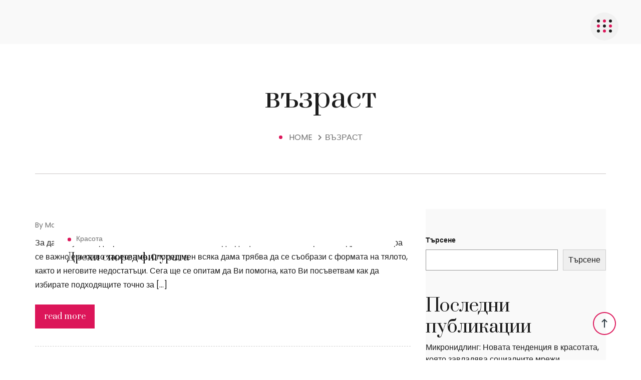

--- FILE ---
content_type: text/html; charset=UTF-8
request_url: https://krasivata.info/tag/vazrast/
body_size: 10764
content:
<!DOCTYPE html>
<html dir="ltr" lang="bg-BG" prefix="og: https://ogp.me/ns#" class="no-js no-svg">
<head>
	<meta charset="UTF-8">
	    		<link rel="shortcut icon" href="" type="image/x-icon">
		<link rel="icon" href="" type="image/x-icon">
	    	<!-- responsive meta -->
	<meta name="viewport" content="width=device-width, initial-scale=1">
	<!-- For IE -->
    <meta http-equiv="X-UA-Compatible" content="IE=edge">
    <title>възраст • За жените, мъжете и още нещо ...</title>
	<style>img:is([sizes="auto" i], [sizes^="auto," i]) { contain-intrinsic-size: 3000px 1500px }</style>
	
		<!-- All in One SEO Pro 4.8.3.2 - aioseo.com -->
	<meta name="robots" content="max-image-preview:large" />
	<link rel="canonical" href="https://krasivata.info/tag/vazrast/" />
	<meta name="generator" content="All in One SEO Pro (AIOSEO) 4.8.3.2" />
		<meta property="og:locale" content="bg_BG" />
		<meta property="og:site_name" content="За жените, мъжете и още нещо ... •" />
		<meta property="og:type" content="article" />
		<meta property="og:title" content="възраст • За жените, мъжете и още нещо ..." />
		<meta property="og:url" content="https://krasivata.info/tag/vazrast/" />
		<meta name="twitter:card" content="summary_large_image" />
		<meta name="twitter:title" content="възраст • За жените, мъжете и още нещо ..." />
		<script type="application/ld+json" class="aioseo-schema">
			{"@context":"https:\/\/schema.org","@graph":[{"@type":"BreadcrumbList","@id":"https:\/\/krasivata.info\/tag\/vazrast\/#breadcrumblist","itemListElement":[{"@type":"ListItem","@id":"https:\/\/krasivata.info#listItem","position":1,"name":"Home","item":"https:\/\/krasivata.info","nextItem":{"@type":"ListItem","@id":"https:\/\/krasivata.info\/tag\/vazrast\/#listItem","name":"\u0432\u044a\u0437\u0440\u0430\u0441\u0442"}},{"@type":"ListItem","@id":"https:\/\/krasivata.info\/tag\/vazrast\/#listItem","position":2,"name":"\u0432\u044a\u0437\u0440\u0430\u0441\u0442","previousItem":{"@type":"ListItem","@id":"https:\/\/krasivata.info#listItem","name":"Home"}}]},{"@type":"CollectionPage","@id":"https:\/\/krasivata.info\/tag\/vazrast\/#collectionpage","url":"https:\/\/krasivata.info\/tag\/vazrast\/","name":"\u0432\u044a\u0437\u0440\u0430\u0441\u0442 \u2022 \u0417\u0430 \u0436\u0435\u043d\u0438\u0442\u0435, \u043c\u044a\u0436\u0435\u0442\u0435 \u0438 \u043e\u0449\u0435 \u043d\u0435\u0449\u043e ...","inLanguage":"bg-BG","isPartOf":{"@id":"https:\/\/krasivata.info\/#website"},"breadcrumb":{"@id":"https:\/\/krasivata.info\/tag\/vazrast\/#breadcrumblist"}},{"@type":"Person","@id":"https:\/\/krasivata.info\/#person","name":"\u0410\u0441\u0435\u043d \u0416\u0435\u043a\u043e\u0432"},{"@type":"WebSite","@id":"https:\/\/krasivata.info\/#website","url":"https:\/\/krasivata.info\/","name":"\u0417\u0430 \u0436\u0435\u043d\u0438\u0442\u0435, \u043c\u044a\u0436\u0435\u0442\u0435 \u0438 \u043e\u0449\u0435 \u043d\u0435\u0449\u043e ...","inLanguage":"bg-BG","publisher":{"@id":"https:\/\/krasivata.info\/#person"}}]}
		</script>
		<!-- All in One SEO Pro -->

<link rel='dns-prefetch' href='//fonts.googleapis.com' />
<link rel="alternate" type="application/rss+xml" title="За жените, мъжете и още нещо ... &raquo; Поток" href="https://krasivata.info/feed/" />
<link rel="alternate" type="application/rss+xml" title="За жените, мъжете и още нещо ... &raquo; поток за коментари" href="https://krasivata.info/comments/feed/" />
<link rel="alternate" type="application/rss+xml" title="За жените, мъжете и още нещо ... &raquo; поток за етикета възраст " href="https://krasivata.info/tag/vazrast/feed/" />
<script type="text/javascript">
/* <![CDATA[ */
window._wpemojiSettings = {"baseUrl":"https:\/\/s.w.org\/images\/core\/emoji\/16.0.1\/72x72\/","ext":".png","svgUrl":"https:\/\/s.w.org\/images\/core\/emoji\/16.0.1\/svg\/","svgExt":".svg","source":{"concatemoji":"https:\/\/krasivata.info\/wp-includes\/js\/wp-emoji-release.min.js?ver=6.8.3"}};
/*! This file is auto-generated */
!function(s,n){var o,i,e;function c(e){try{var t={supportTests:e,timestamp:(new Date).valueOf()};sessionStorage.setItem(o,JSON.stringify(t))}catch(e){}}function p(e,t,n){e.clearRect(0,0,e.canvas.width,e.canvas.height),e.fillText(t,0,0);var t=new Uint32Array(e.getImageData(0,0,e.canvas.width,e.canvas.height).data),a=(e.clearRect(0,0,e.canvas.width,e.canvas.height),e.fillText(n,0,0),new Uint32Array(e.getImageData(0,0,e.canvas.width,e.canvas.height).data));return t.every(function(e,t){return e===a[t]})}function u(e,t){e.clearRect(0,0,e.canvas.width,e.canvas.height),e.fillText(t,0,0);for(var n=e.getImageData(16,16,1,1),a=0;a<n.data.length;a++)if(0!==n.data[a])return!1;return!0}function f(e,t,n,a){switch(t){case"flag":return n(e,"\ud83c\udff3\ufe0f\u200d\u26a7\ufe0f","\ud83c\udff3\ufe0f\u200b\u26a7\ufe0f")?!1:!n(e,"\ud83c\udde8\ud83c\uddf6","\ud83c\udde8\u200b\ud83c\uddf6")&&!n(e,"\ud83c\udff4\udb40\udc67\udb40\udc62\udb40\udc65\udb40\udc6e\udb40\udc67\udb40\udc7f","\ud83c\udff4\u200b\udb40\udc67\u200b\udb40\udc62\u200b\udb40\udc65\u200b\udb40\udc6e\u200b\udb40\udc67\u200b\udb40\udc7f");case"emoji":return!a(e,"\ud83e\udedf")}return!1}function g(e,t,n,a){var r="undefined"!=typeof WorkerGlobalScope&&self instanceof WorkerGlobalScope?new OffscreenCanvas(300,150):s.createElement("canvas"),o=r.getContext("2d",{willReadFrequently:!0}),i=(o.textBaseline="top",o.font="600 32px Arial",{});return e.forEach(function(e){i[e]=t(o,e,n,a)}),i}function t(e){var t=s.createElement("script");t.src=e,t.defer=!0,s.head.appendChild(t)}"undefined"!=typeof Promise&&(o="wpEmojiSettingsSupports",i=["flag","emoji"],n.supports={everything:!0,everythingExceptFlag:!0},e=new Promise(function(e){s.addEventListener("DOMContentLoaded",e,{once:!0})}),new Promise(function(t){var n=function(){try{var e=JSON.parse(sessionStorage.getItem(o));if("object"==typeof e&&"number"==typeof e.timestamp&&(new Date).valueOf()<e.timestamp+604800&&"object"==typeof e.supportTests)return e.supportTests}catch(e){}return null}();if(!n){if("undefined"!=typeof Worker&&"undefined"!=typeof OffscreenCanvas&&"undefined"!=typeof URL&&URL.createObjectURL&&"undefined"!=typeof Blob)try{var e="postMessage("+g.toString()+"("+[JSON.stringify(i),f.toString(),p.toString(),u.toString()].join(",")+"));",a=new Blob([e],{type:"text/javascript"}),r=new Worker(URL.createObjectURL(a),{name:"wpTestEmojiSupports"});return void(r.onmessage=function(e){c(n=e.data),r.terminate(),t(n)})}catch(e){}c(n=g(i,f,p,u))}t(n)}).then(function(e){for(var t in e)n.supports[t]=e[t],n.supports.everything=n.supports.everything&&n.supports[t],"flag"!==t&&(n.supports.everythingExceptFlag=n.supports.everythingExceptFlag&&n.supports[t]);n.supports.everythingExceptFlag=n.supports.everythingExceptFlag&&!n.supports.flag,n.DOMReady=!1,n.readyCallback=function(){n.DOMReady=!0}}).then(function(){return e}).then(function(){var e;n.supports.everything||(n.readyCallback(),(e=n.source||{}).concatemoji?t(e.concatemoji):e.wpemoji&&e.twemoji&&(t(e.twemoji),t(e.wpemoji)))}))}((window,document),window._wpemojiSettings);
/* ]]> */
</script>
<style id='wp-emoji-styles-inline-css' type='text/css'>

	img.wp-smiley, img.emoji {
		display: inline !important;
		border: none !important;
		box-shadow: none !important;
		height: 1em !important;
		width: 1em !important;
		margin: 0 0.07em !important;
		vertical-align: -0.1em !important;
		background: none !important;
		padding: 0 !important;
	}
</style>
<link rel='stylesheet' id='wp-block-library-css' href='https://krasivata.info/wp-includes/css/dist/block-library/style.min.css?ver=6.8.3' type='text/css' media='all' />
<style id='wp-block-library-theme-inline-css' type='text/css'>
.wp-block-audio :where(figcaption){color:#555;font-size:13px;text-align:center}.is-dark-theme .wp-block-audio :where(figcaption){color:#ffffffa6}.wp-block-audio{margin:0 0 1em}.wp-block-code{border:1px solid #ccc;border-radius:4px;font-family:Menlo,Consolas,monaco,monospace;padding:.8em 1em}.wp-block-embed :where(figcaption){color:#555;font-size:13px;text-align:center}.is-dark-theme .wp-block-embed :where(figcaption){color:#ffffffa6}.wp-block-embed{margin:0 0 1em}.blocks-gallery-caption{color:#555;font-size:13px;text-align:center}.is-dark-theme .blocks-gallery-caption{color:#ffffffa6}:root :where(.wp-block-image figcaption){color:#555;font-size:13px;text-align:center}.is-dark-theme :root :where(.wp-block-image figcaption){color:#ffffffa6}.wp-block-image{margin:0 0 1em}.wp-block-pullquote{border-bottom:4px solid;border-top:4px solid;color:currentColor;margin-bottom:1.75em}.wp-block-pullquote cite,.wp-block-pullquote footer,.wp-block-pullquote__citation{color:currentColor;font-size:.8125em;font-style:normal;text-transform:uppercase}.wp-block-quote{border-left:.25em solid;margin:0 0 1.75em;padding-left:1em}.wp-block-quote cite,.wp-block-quote footer{color:currentColor;font-size:.8125em;font-style:normal;position:relative}.wp-block-quote:where(.has-text-align-right){border-left:none;border-right:.25em solid;padding-left:0;padding-right:1em}.wp-block-quote:where(.has-text-align-center){border:none;padding-left:0}.wp-block-quote.is-large,.wp-block-quote.is-style-large,.wp-block-quote:where(.is-style-plain){border:none}.wp-block-search .wp-block-search__label{font-weight:700}.wp-block-search__button{border:1px solid #ccc;padding:.375em .625em}:where(.wp-block-group.has-background){padding:1.25em 2.375em}.wp-block-separator.has-css-opacity{opacity:.4}.wp-block-separator{border:none;border-bottom:2px solid;margin-left:auto;margin-right:auto}.wp-block-separator.has-alpha-channel-opacity{opacity:1}.wp-block-separator:not(.is-style-wide):not(.is-style-dots){width:100px}.wp-block-separator.has-background:not(.is-style-dots){border-bottom:none;height:1px}.wp-block-separator.has-background:not(.is-style-wide):not(.is-style-dots){height:2px}.wp-block-table{margin:0 0 1em}.wp-block-table td,.wp-block-table th{word-break:normal}.wp-block-table :where(figcaption){color:#555;font-size:13px;text-align:center}.is-dark-theme .wp-block-table :where(figcaption){color:#ffffffa6}.wp-block-video :where(figcaption){color:#555;font-size:13px;text-align:center}.is-dark-theme .wp-block-video :where(figcaption){color:#ffffffa6}.wp-block-video{margin:0 0 1em}:root :where(.wp-block-template-part.has-background){margin-bottom:0;margin-top:0;padding:1.25em 2.375em}
</style>
<style id='classic-theme-styles-inline-css' type='text/css'>
/*! This file is auto-generated */
.wp-block-button__link{color:#fff;background-color:#32373c;border-radius:9999px;box-shadow:none;text-decoration:none;padding:calc(.667em + 2px) calc(1.333em + 2px);font-size:1.125em}.wp-block-file__button{background:#32373c;color:#fff;text-decoration:none}
</style>
<style id='global-styles-inline-css' type='text/css'>
:root{--wp--preset--aspect-ratio--square: 1;--wp--preset--aspect-ratio--4-3: 4/3;--wp--preset--aspect-ratio--3-4: 3/4;--wp--preset--aspect-ratio--3-2: 3/2;--wp--preset--aspect-ratio--2-3: 2/3;--wp--preset--aspect-ratio--16-9: 16/9;--wp--preset--aspect-ratio--9-16: 9/16;--wp--preset--color--black: #000000;--wp--preset--color--cyan-bluish-gray: #abb8c3;--wp--preset--color--white: #ffffff;--wp--preset--color--pale-pink: #f78da7;--wp--preset--color--vivid-red: #cf2e2e;--wp--preset--color--luminous-vivid-orange: #ff6900;--wp--preset--color--luminous-vivid-amber: #fcb900;--wp--preset--color--light-green-cyan: #7bdcb5;--wp--preset--color--vivid-green-cyan: #00d084;--wp--preset--color--pale-cyan-blue: #8ed1fc;--wp--preset--color--vivid-cyan-blue: #0693e3;--wp--preset--color--vivid-purple: #9b51e0;--wp--preset--color--strong-yellow: #f7bd00;--wp--preset--color--strong-white: #fff;--wp--preset--color--light-black: #242424;--wp--preset--color--very-light-gray: #797979;--wp--preset--color--very-dark-black: #000000;--wp--preset--gradient--vivid-cyan-blue-to-vivid-purple: linear-gradient(135deg,rgba(6,147,227,1) 0%,rgb(155,81,224) 100%);--wp--preset--gradient--light-green-cyan-to-vivid-green-cyan: linear-gradient(135deg,rgb(122,220,180) 0%,rgb(0,208,130) 100%);--wp--preset--gradient--luminous-vivid-amber-to-luminous-vivid-orange: linear-gradient(135deg,rgba(252,185,0,1) 0%,rgba(255,105,0,1) 100%);--wp--preset--gradient--luminous-vivid-orange-to-vivid-red: linear-gradient(135deg,rgba(255,105,0,1) 0%,rgb(207,46,46) 100%);--wp--preset--gradient--very-light-gray-to-cyan-bluish-gray: linear-gradient(135deg,rgb(238,238,238) 0%,rgb(169,184,195) 100%);--wp--preset--gradient--cool-to-warm-spectrum: linear-gradient(135deg,rgb(74,234,220) 0%,rgb(151,120,209) 20%,rgb(207,42,186) 40%,rgb(238,44,130) 60%,rgb(251,105,98) 80%,rgb(254,248,76) 100%);--wp--preset--gradient--blush-light-purple: linear-gradient(135deg,rgb(255,206,236) 0%,rgb(152,150,240) 100%);--wp--preset--gradient--blush-bordeaux: linear-gradient(135deg,rgb(254,205,165) 0%,rgb(254,45,45) 50%,rgb(107,0,62) 100%);--wp--preset--gradient--luminous-dusk: linear-gradient(135deg,rgb(255,203,112) 0%,rgb(199,81,192) 50%,rgb(65,88,208) 100%);--wp--preset--gradient--pale-ocean: linear-gradient(135deg,rgb(255,245,203) 0%,rgb(182,227,212) 50%,rgb(51,167,181) 100%);--wp--preset--gradient--electric-grass: linear-gradient(135deg,rgb(202,248,128) 0%,rgb(113,206,126) 100%);--wp--preset--gradient--midnight: linear-gradient(135deg,rgb(2,3,129) 0%,rgb(40,116,252) 100%);--wp--preset--font-size--small: 10px;--wp--preset--font-size--medium: 20px;--wp--preset--font-size--large: 24px;--wp--preset--font-size--x-large: 42px;--wp--preset--font-size--normal: 15px;--wp--preset--font-size--huge: 36px;--wp--preset--spacing--20: 0.44rem;--wp--preset--spacing--30: 0.67rem;--wp--preset--spacing--40: 1rem;--wp--preset--spacing--50: 1.5rem;--wp--preset--spacing--60: 2.25rem;--wp--preset--spacing--70: 3.38rem;--wp--preset--spacing--80: 5.06rem;--wp--preset--shadow--natural: 6px 6px 9px rgba(0, 0, 0, 0.2);--wp--preset--shadow--deep: 12px 12px 50px rgba(0, 0, 0, 0.4);--wp--preset--shadow--sharp: 6px 6px 0px rgba(0, 0, 0, 0.2);--wp--preset--shadow--outlined: 6px 6px 0px -3px rgba(255, 255, 255, 1), 6px 6px rgba(0, 0, 0, 1);--wp--preset--shadow--crisp: 6px 6px 0px rgba(0, 0, 0, 1);}:where(.is-layout-flex){gap: 0.5em;}:where(.is-layout-grid){gap: 0.5em;}body .is-layout-flex{display: flex;}.is-layout-flex{flex-wrap: wrap;align-items: center;}.is-layout-flex > :is(*, div){margin: 0;}body .is-layout-grid{display: grid;}.is-layout-grid > :is(*, div){margin: 0;}:where(.wp-block-columns.is-layout-flex){gap: 2em;}:where(.wp-block-columns.is-layout-grid){gap: 2em;}:where(.wp-block-post-template.is-layout-flex){gap: 1.25em;}:where(.wp-block-post-template.is-layout-grid){gap: 1.25em;}.has-black-color{color: var(--wp--preset--color--black) !important;}.has-cyan-bluish-gray-color{color: var(--wp--preset--color--cyan-bluish-gray) !important;}.has-white-color{color: var(--wp--preset--color--white) !important;}.has-pale-pink-color{color: var(--wp--preset--color--pale-pink) !important;}.has-vivid-red-color{color: var(--wp--preset--color--vivid-red) !important;}.has-luminous-vivid-orange-color{color: var(--wp--preset--color--luminous-vivid-orange) !important;}.has-luminous-vivid-amber-color{color: var(--wp--preset--color--luminous-vivid-amber) !important;}.has-light-green-cyan-color{color: var(--wp--preset--color--light-green-cyan) !important;}.has-vivid-green-cyan-color{color: var(--wp--preset--color--vivid-green-cyan) !important;}.has-pale-cyan-blue-color{color: var(--wp--preset--color--pale-cyan-blue) !important;}.has-vivid-cyan-blue-color{color: var(--wp--preset--color--vivid-cyan-blue) !important;}.has-vivid-purple-color{color: var(--wp--preset--color--vivid-purple) !important;}.has-black-background-color{background-color: var(--wp--preset--color--black) !important;}.has-cyan-bluish-gray-background-color{background-color: var(--wp--preset--color--cyan-bluish-gray) !important;}.has-white-background-color{background-color: var(--wp--preset--color--white) !important;}.has-pale-pink-background-color{background-color: var(--wp--preset--color--pale-pink) !important;}.has-vivid-red-background-color{background-color: var(--wp--preset--color--vivid-red) !important;}.has-luminous-vivid-orange-background-color{background-color: var(--wp--preset--color--luminous-vivid-orange) !important;}.has-luminous-vivid-amber-background-color{background-color: var(--wp--preset--color--luminous-vivid-amber) !important;}.has-light-green-cyan-background-color{background-color: var(--wp--preset--color--light-green-cyan) !important;}.has-vivid-green-cyan-background-color{background-color: var(--wp--preset--color--vivid-green-cyan) !important;}.has-pale-cyan-blue-background-color{background-color: var(--wp--preset--color--pale-cyan-blue) !important;}.has-vivid-cyan-blue-background-color{background-color: var(--wp--preset--color--vivid-cyan-blue) !important;}.has-vivid-purple-background-color{background-color: var(--wp--preset--color--vivid-purple) !important;}.has-black-border-color{border-color: var(--wp--preset--color--black) !important;}.has-cyan-bluish-gray-border-color{border-color: var(--wp--preset--color--cyan-bluish-gray) !important;}.has-white-border-color{border-color: var(--wp--preset--color--white) !important;}.has-pale-pink-border-color{border-color: var(--wp--preset--color--pale-pink) !important;}.has-vivid-red-border-color{border-color: var(--wp--preset--color--vivid-red) !important;}.has-luminous-vivid-orange-border-color{border-color: var(--wp--preset--color--luminous-vivid-orange) !important;}.has-luminous-vivid-amber-border-color{border-color: var(--wp--preset--color--luminous-vivid-amber) !important;}.has-light-green-cyan-border-color{border-color: var(--wp--preset--color--light-green-cyan) !important;}.has-vivid-green-cyan-border-color{border-color: var(--wp--preset--color--vivid-green-cyan) !important;}.has-pale-cyan-blue-border-color{border-color: var(--wp--preset--color--pale-cyan-blue) !important;}.has-vivid-cyan-blue-border-color{border-color: var(--wp--preset--color--vivid-cyan-blue) !important;}.has-vivid-purple-border-color{border-color: var(--wp--preset--color--vivid-purple) !important;}.has-vivid-cyan-blue-to-vivid-purple-gradient-background{background: var(--wp--preset--gradient--vivid-cyan-blue-to-vivid-purple) !important;}.has-light-green-cyan-to-vivid-green-cyan-gradient-background{background: var(--wp--preset--gradient--light-green-cyan-to-vivid-green-cyan) !important;}.has-luminous-vivid-amber-to-luminous-vivid-orange-gradient-background{background: var(--wp--preset--gradient--luminous-vivid-amber-to-luminous-vivid-orange) !important;}.has-luminous-vivid-orange-to-vivid-red-gradient-background{background: var(--wp--preset--gradient--luminous-vivid-orange-to-vivid-red) !important;}.has-very-light-gray-to-cyan-bluish-gray-gradient-background{background: var(--wp--preset--gradient--very-light-gray-to-cyan-bluish-gray) !important;}.has-cool-to-warm-spectrum-gradient-background{background: var(--wp--preset--gradient--cool-to-warm-spectrum) !important;}.has-blush-light-purple-gradient-background{background: var(--wp--preset--gradient--blush-light-purple) !important;}.has-blush-bordeaux-gradient-background{background: var(--wp--preset--gradient--blush-bordeaux) !important;}.has-luminous-dusk-gradient-background{background: var(--wp--preset--gradient--luminous-dusk) !important;}.has-pale-ocean-gradient-background{background: var(--wp--preset--gradient--pale-ocean) !important;}.has-electric-grass-gradient-background{background: var(--wp--preset--gradient--electric-grass) !important;}.has-midnight-gradient-background{background: var(--wp--preset--gradient--midnight) !important;}.has-small-font-size{font-size: var(--wp--preset--font-size--small) !important;}.has-medium-font-size{font-size: var(--wp--preset--font-size--medium) !important;}.has-large-font-size{font-size: var(--wp--preset--font-size--large) !important;}.has-x-large-font-size{font-size: var(--wp--preset--font-size--x-large) !important;}
:where(.wp-block-post-template.is-layout-flex){gap: 1.25em;}:where(.wp-block-post-template.is-layout-grid){gap: 1.25em;}
:where(.wp-block-columns.is-layout-flex){gap: 2em;}:where(.wp-block-columns.is-layout-grid){gap: 2em;}
:root :where(.wp-block-pullquote){font-size: 1.5em;line-height: 1.6;}
</style>
<link rel='stylesheet' id='bootstrap-css' href='https://krasivata.info/wp-content/themes/qeen/assets/css/bootstrap.min.css?ver=6.8.3' type='text/css' media='all' />
<link rel='stylesheet' id='animate-css' href='https://krasivata.info/wp-content/themes/qeen/assets/css/animate.min.css?ver=6.8.3' type='text/css' media='all' />
<link rel='stylesheet' id='magnific-popup-css' href='https://krasivata.info/wp-content/themes/qeen/assets/css/magnific-popup.css?ver=6.8.3' type='text/css' media='all' />
<link rel='stylesheet' id='qeen-fontawesome-all-css' href='https://krasivata.info/wp-content/themes/qeen/assets/css/fontawesome-all.min.css?ver=6.8.3' type='text/css' media='all' />
<link rel='stylesheet' id='meanmenu-css' href='https://krasivata.info/wp-content/themes/qeen/assets/css/meanmenu.css?ver=6.8.3' type='text/css' media='all' />
<link rel='stylesheet' id='backtotop-css' href='https://krasivata.info/wp-content/themes/qeen/assets/css/backToTop.css?ver=6.8.3' type='text/css' media='all' />
<link rel='stylesheet' id='lightcase-css' href='https://krasivata.info/wp-content/themes/qeen/assets/css/lightcase.css?ver=6.8.3' type='text/css' media='all' />
<link rel='stylesheet' id='slick-css' href='https://krasivata.info/wp-content/themes/qeen/assets/css/slick.css?ver=6.8.3' type='text/css' media='all' />
<link rel='stylesheet' id='qeen-main-css' href='https://krasivata.info/wp-content/themes/qeen/style.css?ver=6.8.3' type='text/css' media='all' />
<link rel='stylesheet' id='qeen-main-style-css' href='https://krasivata.info/wp-content/themes/qeen/assets/css/style.css?ver=6.8.3' type='text/css' media='all' />
<link rel='stylesheet' id='qeen-custom-css' href='https://krasivata.info/wp-content/themes/qeen/assets/css/custom.css?ver=6.8.3' type='text/css' media='all' />
<link rel='stylesheet' id='qeen-mainn-css' href='https://krasivata.info/wp-content/themes/qeen/assets/css/main.css?ver=6.8.3' type='text/css' media='all' />
<link rel='stylesheet' id='qeen-dark-css' href='https://krasivata.info/wp-content/themes/qeen/assets/css/dark.css?ver=6.8.3' type='text/css' media='all' />
<link rel='stylesheet' id='qeen-flaticon-css' href='https://krasivata.info/wp-content/themes/qeen/assets/css/flaticon.css?ver=6.8.3' type='text/css' media='all' />
<link rel='stylesheet' id='qeen-selectcss-css' href='https://krasivata.info/wp-content/themes/qeen/assets/css/nice-select.css?ver=6.8.3' type='text/css' media='all' />
<link rel='stylesheet' id='qeen-helper-css' href='https://krasivata.info/wp-content/themes/qeen/assets/css/helper.css?ver=6.8.3' type='text/css' media='all' />
<link rel='stylesheet' id='woocommerce-style-css' href='https://krasivata.info/wp-content/themes/qeen/assets/css/woocommerce-style.css?ver=6.8.3' type='text/css' media='all' />
<link rel='stylesheet' id='qeen-responsive-css' href='https://krasivata.info/wp-content/themes/qeen/assets/css/responsive.css?ver=6.8.3' type='text/css' media='all' />
<link rel='stylesheet' id='qeen-theme-fonts-css' href='https://fonts.googleapis.com/css?family=Poppins%3Awght%40100%2C300%2C400%2C500%2C600%2C700%2C800%2C900%26display%3Dswap%7CPrata%3Awght%40100%2C300%2C400%2C500%2C600%2C700%2C800%2C900%26display%3Dswap&#038;subset=latin%2Clatin-ext' type='text/css' media='all' />
<style id='akismet-widget-style-inline-css' type='text/css'>

			.a-stats {
				--akismet-color-mid-green: #357b49;
				--akismet-color-white: #fff;
				--akismet-color-light-grey: #f6f7f7;

				max-width: 350px;
				width: auto;
			}

			.a-stats * {
				all: unset;
				box-sizing: border-box;
			}

			.a-stats strong {
				font-weight: 600;
			}

			.a-stats a.a-stats__link,
			.a-stats a.a-stats__link:visited,
			.a-stats a.a-stats__link:active {
				background: var(--akismet-color-mid-green);
				border: none;
				box-shadow: none;
				border-radius: 8px;
				color: var(--akismet-color-white);
				cursor: pointer;
				display: block;
				font-family: -apple-system, BlinkMacSystemFont, 'Segoe UI', 'Roboto', 'Oxygen-Sans', 'Ubuntu', 'Cantarell', 'Helvetica Neue', sans-serif;
				font-weight: 500;
				padding: 12px;
				text-align: center;
				text-decoration: none;
				transition: all 0.2s ease;
			}

			/* Extra specificity to deal with TwentyTwentyOne focus style */
			.widget .a-stats a.a-stats__link:focus {
				background: var(--akismet-color-mid-green);
				color: var(--akismet-color-white);
				text-decoration: none;
			}

			.a-stats a.a-stats__link:hover {
				filter: brightness(110%);
				box-shadow: 0 4px 12px rgba(0, 0, 0, 0.06), 0 0 2px rgba(0, 0, 0, 0.16);
			}

			.a-stats .count {
				color: var(--akismet-color-white);
				display: block;
				font-size: 1.5em;
				line-height: 1.4;
				padding: 0 13px;
				white-space: nowrap;
			}
		
</style>
<script type="text/javascript" id="jquery-core-js-extra">
/* <![CDATA[ */
var qeen_data = {"ajaxurl":"https:\/\/krasivata.info\/wp-admin\/admin-ajax.php","nonce":"b10629f87c"};
/* ]]> */
</script>
<script type="text/javascript" src="https://krasivata.info/wp-includes/js/jquery/jquery.min.js?ver=3.7.1" id="jquery-core-js"></script>
<script type="text/javascript" src="https://krasivata.info/wp-includes/js/jquery/jquery-migrate.min.js?ver=3.4.1" id="jquery-migrate-js"></script>
<link rel="https://api.w.org/" href="https://krasivata.info/wp-json/" /><link rel="alternate" title="JSON" type="application/json" href="https://krasivata.info/wp-json/wp/v2/tags/143" /><link rel="EditURI" type="application/rsd+xml" title="RSD" href="https://krasivata.info/xmlrpc.php?rsd" />
<meta name="generator" content="WordPress 6.8.3" />
</head>


<body class="archive tag tag-vazrast tag-143 wp-theme-qeen menu-layer"> 


    	
	
   
    <!-- header area start  -->
<div class="header-area nav-style-02 home-06" id="header-sticky">
	<div class="container custom-container-04">
	    <div class="row">
	        <div class="col-lg-12">
	            <div class="header-wrapper">
	                <div class="logo">
	                    <a href="https://krasivata.info/" title="За жените, мъжете и още нещо ..."><img src="https://krasivata.info/wp-content/themes/qeen/assets/img/logo/light-h-logo.svg" alt="logo" style="" /></a>	                </div>
	                <div class="support-logo d-none">
	                      <a href="https://krasivata.info/" title="За жените, мъжете и още нещо ..."><img src="https://krasivata.info/wp-content/themes/qeen/assets/img/logo/light-h-logo.svg" alt="logo" style="" /></a>	                </div>
	                <div class="main-menu" id="menux">
	                    <nav id="mobile-menu">
	                        <ul>
	                            <li id="menu-item-612" class="menu-item menu-item-type-custom menu-item-object-custom  dropdown menu-item-612"><a title="Начало" href="/">Начало</a></li>
	                        </ul>
	                    </nav>
	                </div>
	                <div class="menu-icon-new">
	                    <a href="#0">
	                        <img src="https://krasivata.info/wp-content/themes/qeen/assets/img/logo/drop-ico.svg" alt="">
	                    </a>
	                    <input type="checkbox" id="menu-icon">
	                </div>
	            </div>
	        </div>
	    </div>
	</div>
</div>

	<!-- mobile menu -->
	<div class="activemobile home-04 home-04">
	<div class="container">
	    <div class="row align-items-center justify-content-center">
	        <div class="col-4">
	            <div class="mobile-logo">
	                <a href="https://krasivata.info/" title="За жените, мъжете и още нещо ..."><img src="https://krasivata.info/wp-content/themes/qeen/assets/img/logo/light-h-logo.svg" alt="logo" style="" /></a>	            </div>
	        </div>
	        <div class="col-8 text-right">
	            <div class="icon">
	                <a href="#" class="open-mobile-menu"><i class="far fa-bars"></i></a>
	                <!-- <div class="mobile-menu">
	            </div> -->
	            </div>
	        </div>
	    </div>
	</div>
	</div>

	<div class="fix">
	<div class="side-info">
	    <button class="side-info-close"><i class="fal fa-times"></i></button>

	    <div class="side__logo mb-25">
	        <a href="https://krasivata.info/" title="За жените, мъжете и още нещо ..."><img src="https://krasivata.info/wp-content/themes/qeen/assets/img/logo/light-h-logo.svg" alt="logo" style="" /></a>	    </div>
	    <div class="mobile-menu"></div>
	    <div class="contact-infos mt-30 mb-30">
	        <div class="contact-list mb-30">
	        	 	            <ul>
	            	
	              
	                 
	                	            </ul>
	        </div>
	        <div class="sidebar__menu--social">
	            <ul>
	                <li>
	                    <a href="http://fb.com">
	                        <i class="flaticon-facebook"></i>
	                    </a>
	                </li>

	                <li>
	                    <a href="#">
	                        <i class="fab fa-instagram"></i>
	                    </a>
	                </li>

	                <li>
	                    <a href="https://youtube.com/">
	                        <i class="fab fa-youtube"></i>
	                    </a>
	                </li>

	                <li>
	                    <a href="http://linkedin.com/">
	                        <i class="fab fa-linkedin"></i>
	                    </a>
	                </li>

	                <li>
	                    <a href="#">
	                        <i class="flaticon-twitter"></i>
	                    </a>
	                </li>
	            </ul>
	        </div>
	    </div>

	</div>
	</div>
		
<!--Page Title-->
<div class="breadcrumb-area">
	<div class="container">
		<div class="breadcrumb-content text-center">
			<h2 class="section-titlee">възраст</h2>
			<ul><li class="qn-breadcrumb-item"><a href="https://krasivata.info/">Home &nbsp;</a></li><li class="qn-breadcrumb-item"><a href="https://krasivata.info/tag/vazrast/">възраст</a></li></ul>
		</div>
	</div>
</div>
<!--Page Title end-->

<!--Start Blog Page Three-->
<div class="news-area mb-70">
	<div class="container">
		<div class="row">
        	            <div class="content-side col-lg-8 col-md-12 col-sm-12">
				<div class="thm-unit-test">
					<div class="post-92 post type-post status-publish format-standard hentry category-krasota tag-vazrast tag-drehi tag-figura">

	<div class="lifestyle">
		<div class="lifestyle__thumb">
						<div class="lifestyle-content-up editcounterup life-style-one">
				<div class="hero-meta-bottom mb-10">
					<span class="circle-add-before"><a href="https://krasivata.info/category/krasota/" rel="category tag">Красота</a></span>
				</div>
				<h4><a href="https://krasivata.info/drehi-spored-figurata/">Дрехи според фигурата</a></h4>
			</div>
		</div>
		<div class="lifestyle__content">
			<div class="hero-meta-bottom mb-10">
				<span class="add-left-line-before">By MaraKrasavica</span>
				<span class="circle-add-before">19.02.2013</span>
			</div>
			<p>За да се чувства добре всяка жена се облича в подходящи за тялото и възрастта й дрехи. Разбира се важно е и какво харесваме. Според мен всяка дама трябва да се съобрази с формата на тялото, както и неговите недостатъци. Сега ще се опитам да Ви помогна, като Ви посъветвам как да избирате подходящите точно за [&hellip;]</p>
			<a href="https://krasivata.info/drehi-spored-figurata/" class="cmn_btn">read more</a>
		</div>
	</div>

        
</div>				</div>
			
				<!--Pagination-->
                <div class="custom-pagination before-after-remove">
                                    </div>
            </div>
        	
	<div class="col-lg-4 order-box-2">
    	<aside class="sidebar sidebar-content-box">
			<div id="block-2" class="sidebar-widgets widget-style-default widget_block widget_search"><form role="search" method="get" action="https://krasivata.info/" class="wp-block-search__button-outside wp-block-search__text-button wp-block-search"    ><label class="wp-block-search__label" for="wp-block-search__input-1" >Търсене</label><div class="wp-block-search__inside-wrapper " ><input class="wp-block-search__input" id="wp-block-search__input-1" placeholder="" value="" type="search" name="s" required /><button aria-label="Търсене" class="wp-block-search__button wp-element-button" type="submit" >Търсене</button></div></form></div><div id="block-3" class="sidebar-widgets widget-style-default widget_block"><div class="wp-block-group"><div class="wp-block-group__inner-container is-layout-flow wp-block-group-is-layout-flow"><h2 class="wp-block-heading">Последни публикации</h2><ul class="wp-block-latest-posts__list wp-block-latest-posts"><li><a class="wp-block-latest-posts__post-title" href="https://krasivata.info/mikronidling/">Микронидлинг: Новата тенденция в красотата, която завладява социалните мрежи</a></li>
<li><a class="wp-block-latest-posts__post-title" href="https://krasivata.info/modata-na-perlite-vechnata-klasika/">Модата на перлите – вечната класика</a></li>
<li><a class="wp-block-latest-posts__post-title" href="https://krasivata.info/emblematichnite-angeli-na-victorias-secret/">Емблематичните ангели на Victoria’s Secret: Лицата, които определиха модата</a></li>
<li><a class="wp-block-latest-posts__post-title" href="https://krasivata.info/krasota-tehnologii-badeshteto-e-tuk/">Красота + Технологии – бъдещето е тук</a></li>
<li><a class="wp-block-latest-posts__post-title" href="https://krasivata.info/montesori-svoboda-ili-anarhiq-dve-gledni-tochki-edin-izbor/">Монтесори – свобода или анархия? Две гледни точки. Един избор.</a></li>
</ul></div></div></div><div id="block-4" class="sidebar-widgets widget-style-default widget_block"><div class="wp-block-group"><div class="wp-block-group__inner-container is-layout-flow wp-block-group-is-layout-flow"><h2 class="wp-block-heading">Последни коментари</h2><ol class="wp-block-latest-comments"><li class="wp-block-latest-comments__comment"><article><footer class="wp-block-latest-comments__comment-meta"><a class="wp-block-latest-comments__comment-author" href="https://krasivata.info/author/marakrasavica/">MaraKrasavica</a> за <a class="wp-block-latest-comments__comment-link" href="https://krasivata.info/dekolte-ili-gol-grab-koe-e-po-seksi/#comment-14">Деколте или гол гръб &#8211; кое е по-секси?</a></footer></article></li><li class="wp-block-latest-comments__comment"><article><footer class="wp-block-latest-comments__comment-meta"><span class="wp-block-latest-comments__comment-author">terito90</span> за <a class="wp-block-latest-comments__comment-link" href="https://krasivata.info/dekolte-ili-gol-grab-koe-e-po-seksi/#comment-13">Деколте или гол гръб &#8211; кое е по-секси?</a></footer></article></li><li class="wp-block-latest-comments__comment"><article><footer class="wp-block-latest-comments__comment-meta"><a class="wp-block-latest-comments__comment-author" href="https://krasivata.info/author/marakrasavica/">MaraKrasavica</a> за <a class="wp-block-latest-comments__comment-link" href="https://krasivata.info/koi-sa-idealnite-spodeleni-zanimnaiya-spored-dvata-pola/#comment-12">Кои са идеалните споделени занимaния, според двата пола?</a></footer></article></li><li class="wp-block-latest-comments__comment"><article><footer class="wp-block-latest-comments__comment-meta"><span class="wp-block-latest-comments__comment-author">hopeless dreamer</span> за <a class="wp-block-latest-comments__comment-link" href="https://krasivata.info/koi-sa-idealnite-spodeleni-zanimnaiya-spored-dvata-pola/#comment-11">Кои са идеалните споделени занимaния, според двата пола?</a></footer></article></li><li class="wp-block-latest-comments__comment"><article><footer class="wp-block-latest-comments__comment-meta"><span class="wp-block-latest-comments__comment-author">Julia</span> за <a class="wp-block-latest-comments__comment-link" href="https://krasivata.info/za-horata-i-kuchetata/#comment-10">За хората и кучетата</a></footer></article></li></ol></div></div></div>		</aside>
	</div>

        </div>
    </div>
</div>
<!--End blog area--> 

	<div class="clearfix"></div>

	

<!-- footer area start -->
    <footer class="footer-area-wrapper footer-style-05 home-05 " data-padding-top="90">
        <div class="container">
            <div class="row">


                <div class="col-sm-6 col-md-6 col-lg-4">
                    <div class="footer-widget">
                        <h3 class="widget-title">About Qeen</h3>
                        <p class="info"></p>

                        <div class="address">
                            <p class="addr"> <span class="intro"> <i class="flaticon-mail-1 icon"></i> </span>
                                                            </p>
                            <p class="addr"> <span class="intro"> <i class="flaticon-printing icon"></i></span> queen</p>
                        </div>
                    </div>
                </div>
                <div class="col-sm-6 col-md-6 col-lg-3">
                    <div class="footer-widget">
                        <h4 class="widget-title">Browse Tags</h4>
                        <div class="tag-wrapper v-02">
                            <ul class="tag-list">
                                                            <li>
                                    <a href="https://krasivata.info/tag/%c2%be-rakav/">? ръкав</a>
                                </li>
                                                                 <li>
                                    <a href="https://krasivata.info/tag/15-%d1%81%d0%b5%d0%bf%d1%82%d0%b5%d0%bc%d0%b2%d1%80%d0%b8/">15 септември</a>
                                </li>
                                                                 <li>
                                    <a href="https://krasivata.info/tag/2015/">2015</a>
                                </li>
                                                                 <li>
                                    <a href="https://krasivata.info/tag/2023/">2023</a>
                                </li>
                                                                 <li>
                                    <a href="https://krasivata.info/tag/3-%d0%bc%d0%b0%d1%80%d1%82/">3 март</a>
                                </li>
                                                                 <li>
                                    <a href="https://krasivata.info/tag/34-rakav/">3/4 ръкав</a>
                                </li>
                                                                 <li>
                                    <a href="https://krasivata.info/tag/30-te-godini/">30-те години</a>
                                </li>
                                                                 <li>
                                    <a href="https://krasivata.info/tag/3d-%d0%b5%d1%84%d0%b5%d0%ba%d1%82/">3D ефект</a>
                                </li>
                                                                 <li>
                                    <a href="https://krasivata.info/tag/4-%d0%b4%d0%bd%d0%b5%d0%b2%d0%bd%d0%b0-%d1%80%d0%b0%d0%b1%d0%be%d1%82%d0%bd%d0%b0-%d1%81%d0%b5%d0%b4%d0%bc%d0%b8%d1%86%d0%b0/">4-дневна работна седмица</a>
                                </li>
                                                        
                            </ul>
                        </div>
                    </div>
                </div>
                <div class="col-sm-6 col-md-6 col-lg-3">
                    <div class="footer-widget">
                        <h4 class="widget-title">Latest News</h4>

                                                                        <div class="single-laest-news-text">
                            <h4 class="title-new"><a href="https://krasivata.info/mikronidling/">Микронидлинг: Новата тенденция в красотата, която завладява социалните мрежи</a></h4>

                            <div class="post-meta">
                                <ul class="post-meta-list">
                                    <li>
                                        <span class="by">BY</span>
                                        <span class="author">MaraKrasavica</span>
                                    </li>
                                    <li>
                                        <i class="flaticon-calendar icon"></i>
                                        <span class="date">окт. 10, 2025</span>
                                    </li>
                                </ul>
                            </div>
                        </div>
                                                <div class="single-laest-news-text">
                            <h4 class="title-new"><a href="https://krasivata.info/modata-na-perlite-vechnata-klasika/">Модата на перлите – вечната класика</a></h4>

                            <div class="post-meta">
                                <ul class="post-meta-list">
                                    <li>
                                        <span class="by">BY</span>
                                        <span class="author">MaraKrasavica</span>
                                    </li>
                                    <li>
                                        <i class="flaticon-calendar icon"></i>
                                        <span class="date">сеп. 3, 2025</span>
                                    </li>
                                </ul>
                            </div>
                        </div>
                                            </div>
                </div>
                <div class="col-sm-6 col-md-6 col-lg-2">
                    <div class="footer-widget">
                        <h4 class="widget-title">Useful Links</h4>
                        <ul class="footer-link-list">
                               

                        </ul>
                    </div>
                </div>
            </div>
            <div class="row">
                <div class="col-lg-12">
                    <div class="footer-bottom">
                        <div class="row">
                            <div class="col-lg-12">
                                <div class="row">
                                    <div class="col-lg-4 col-xl-3 order-0 order-sm-0 order-md-0 order-lg-0">
                                        <div class="footer-widget">
                                                                                    </div>
                                    </div>
                                    <div class="col-lg-4 col-xl-6 order-2 order-sm-2 order-md-2 order-lg-1">
                                        <div class="footer-widget">
                                            <p class="info copyright">Едно малко място на една малка принцеса :-*</p>
                                        </div>
                                    </div>
                                    <div class="col-lg-4 col-xl-3 order-1 order-sm-1 order-md-1 order-lg-2">
                                        <div class="footer-widget">
                                            <div class="social-style-02 v-03 footerrr-four">

                                                                                                 <ul>
                                                                                                       
                                                </ul>
                                                                                            </div>
                                        </div>
                                    </div>
                                </div>
                            </div>
                        </div>

                    </div>
                </div>
            </div>
        </div>
    </footer>
    <!-- footer area end -->
	<div class="progress-wrap active-progress">
        <svg class="progress-circle svg-content" width="100%" height="100%" viewBox="-1 -1 102 102">
            <path d="M50,1 a49,49 0 0,1 0,98 a49,49 0 0,1 0,-98"
                style="transition: stroke-dashoffset 10ms linear 0s; stroke-dasharray: 307.919, 307.919; stroke-dashoffset: 250.395;">
            </path>
        </svg>
    </div>

</div>
<!--End Page Wrapper-->

<script type="speculationrules">
{"prefetch":[{"source":"document","where":{"and":[{"href_matches":"\/*"},{"not":{"href_matches":["\/wp-*.php","\/wp-admin\/*","\/wp-content\/uploads\/sites\/32\/*","\/wp-content\/*","\/wp-content\/plugins\/*","\/wp-content\/themes\/qeen\/*","\/*\\?(.+)"]}},{"not":{"selector_matches":"a[rel~=\"nofollow\"]"}},{"not":{"selector_matches":".no-prefetch, .no-prefetch a"}}]},"eagerness":"conservative"}]}
</script>
<script type="text/javascript" src="https://krasivata.info/wp-includes/js/jquery/ui/core.min.js?ver=1.13.3" id="jquery-ui-core-js"></script>
<script type="text/javascript" src="https://krasivata.info/wp-content/themes/qeen/assets/js/bootstrap.min.js?ver=6.8.3" id="bootstrap-js"></script>
<script type="text/javascript" src="https://krasivata.info/wp-content/themes/qeen/assets/js/bootstrap.bundle.js?ver=6.8.3" id="bootstrap-bundle-js"></script>
<script type="text/javascript" src="https://krasivata.info/wp-content/themes/qeen/assets/js/slick.min.js?ver=6.8.3" id="slick-min-js"></script>
<script type="text/javascript" src="https://krasivata.info/wp-content/themes/qeen/assets/js/jquery.meanmenu.min.js?ver=6.8.3" id="jquery-meanmenu-js"></script>
<script type="text/javascript" src="https://krasivata.info/wp-content/themes/qeen/assets/js/isotope.pkgd.min.js?ver=6.8.3" id="isotope-pkgd-js"></script>
<script type="text/javascript" src="https://krasivata.info/wp-content/themes/qeen/assets/js/wow.min.js?ver=6.8.3" id="wow-js"></script>
<script type="text/javascript" src="https://krasivata.info/wp-content/themes/qeen/assets/js/lightcase.js?ver=6.8.3" id="lightcase-js"></script>
<script type="text/javascript" src="https://krasivata.info/wp-content/themes/qeen/assets/js/jquery.magnific-popup.min.js?ver=6.8.3" id="jquery-magnific-popup-js"></script>
<script type="text/javascript" src="https://krasivata.info/wp-content/themes/qeen/assets/js/backToTop.js?ver=6.8.3" id="backtotop-js"></script>
<script type="text/javascript" src="https://krasivata.info/wp-content/themes/qeen/assets/js/custom-scroll.js?ver=6.8.3" id="custom-scroll-js"></script>
<script type="text/javascript" src="https://krasivata.info/wp-content/themes/qeen/assets/js/main.js?ver=6.8.3" id="qeen-main-script-js"></script>
<script defer src="https://static.cloudflareinsights.com/beacon.min.js/vcd15cbe7772f49c399c6a5babf22c1241717689176015" integrity="sha512-ZpsOmlRQV6y907TI0dKBHq9Md29nnaEIPlkf84rnaERnq6zvWvPUqr2ft8M1aS28oN72PdrCzSjY4U6VaAw1EQ==" data-cf-beacon='{"version":"2024.11.0","token":"cc009ffec8504e39afd5fd1b8099a9e2","r":1,"server_timing":{"name":{"cfCacheStatus":true,"cfEdge":true,"cfExtPri":true,"cfL4":true,"cfOrigin":true,"cfSpeedBrain":true},"location_startswith":null}}' crossorigin="anonymous"></script>
</body>
</html>


--- FILE ---
content_type: text/css; charset=utf-8
request_url: https://krasivata.info/wp-content/themes/qeen/style.css?ver=6.8.3
body_size: 740
content:
/*

 * Theme Name: Qeen

 * Author: Themeim

 * Author URI: http://themeforest.net/user/themeim

 * Theme URI: https://themeim.com/wp/qeen/

 * Description: Bringing in ultimate aesthetic sense, Deeds2 portfolio WordPress theme is something TOTALLY unique and different. It’s a TRULY creative showcase for your creative work. The animations are so genuine and so full of life and artificial intelligence – simply matchless. It’s minimalist and lightning fast. Tick has four homepage layouts, where again each layout takes you to a new horizon of creativity. Everything from featured area and menu to mouse hover, products grid, and social integration appears in a new style. Also, there are seven inner pages and a detail page layout.

 * Version: 1.0.4

 * License: This theme or plugin is comprised of two parts. (1) the PHP code and integrated HTML are licensed under the General Public License (GPL). You will find a copy of the GPL in the same directory as this text file. (2) All other parts, but not limited to the CSS code, images, and design are licensed according to the license purchased from Envato.  Read more about licensing here: http://themeforest.net/licenses

 * License URI: license.txt

 * Tags: blog, two-columns, left-sidebar, accessibility-ready, custom-background, custom-colors, custom-header, custom-logo, custom-menu, editor-style, featured-images, microformats, post-formats, rtl-language-support, sticky-post, threaded-comments, translation-ready

 * Text Domain: qeen

 * Tested up to: 5.9

 * Requires PHP: 7.2

*/

.wp-caption {

	margin-bottom: 2px;

}



.wp-caption-text {

	margin-bottom: 5px;

}



.screen-reader-text {

	margin-bottom: 12px;

}



.gallery-caption {

	margin-bottom: 2px;

}



.bypostauthor {

	margin-bottom: 2px;

}



.alignleft {

	float: left;

	margin-bottom: 20px;

	margin-right: 20px;

	max-width: 100%;

	width: unset !important;

}



.alignright {

	float: right !important;

	margin-bottom: 20px;

	margin-left: 20px;

	max-width: 100%;

	width: unset !important;

}



.aligncenter {

	display: block;

	margin: 0 auto 20px;

}



.col-md-4 .funfact-meta > i {

	right: 27px;

}



.mycustom-pricing {

	background-color: #090909 !important;

}



.on-hover {

	display: none;

	animation: fadeOut 0.5s;

}



.hver:hover .on-hover {

	display: block;

	animation: fadeIn 0.5s;

}





--- FILE ---
content_type: text/css; charset=utf-8
request_url: https://krasivata.info/wp-content/themes/qeen/assets/css/custom.css?ver=6.8.3
body_size: 1985
content:
.elementor-section-wrap .elementor-section,
.elementor-column-gap-default>.elementor-column>.elementor-element-populated{
	padding:0px !important;	
}
.admin-bar .header-area.sticky-bar{
    top:32px;   
}
.hero-slider.homeslider-active .slick-slide p{
	max-width: 600px;
	margin:0 auto;
}
.blogDetails .blogDetails__content .detailsTestimonial__thumb img{
	border-radius: 50%;
}
.btn-send .form-button .cmn_btn{
	margin-left: 15px;
}

.pagination li,
.custom-pagination ul li{
    position: relative;
	display: inline-block;
    margin-right: 20px;
    margin-bottom: 20px;
	line-height:68px;
}

.pagination li:last-child,
.custom-pagination ul li:last-child{
	margin-right:0px;
}

.pagination li a, .pagination li span,
.custom-pagination ul li a, .custom-pagination ul li span{
	position: relative;
    display: block;
    height: 68px;
    width: 68px;
    border: 1px solid #DC1559;
    border-radius: 50%;
    line-height: 4.25rem;
    font-size: 24px;
    font-weight: 400;
    font-family: "Prata", serif;
    text-align: center;
    color: #DC1559;
    background: #fff;
}

.pagination li a:focus, .pagination li a:hover, .pagination li.active a,
.custom-pagination ul li a:focus, .custom-pagination ul li a:hover, .custom-pagination ul li.active a{
	background-color: #DC1559;
    color: #fff;
}

.insta-gallery .galleryitem{
    position: relative;
    width: 33.33%;
    display: inline-block;  
    padding: 1px 5px;
}

.main-menu ul li a{
	text-transform:uppercase;
}

.sbi_photo_wrap a:before{
	position:absolute;
	content:'';
	top:0px;
	height:0%;
	left:0px;
	width:100%;
	display:block;
	z-index:1;
	background: #f8f8f8;
    background: linear-gradient(60deg, rgba(248, 248, 248, 0.3) 0%, rgba(255, 255, 255, 0.3) 40%);
	-webkit-transition: all 0.4s ease-out 0s;
    -moz-transition: all 0.4s ease-out 0s;
    -ms-transition: all 0.4s ease-out 0s;
    -o-transition: all 0.4s ease-out 0s;
    transition: all 0.4s ease-out 0s;
}

.sbi_photo_wrap a:after{
	content:"\f16d";
	font-family: "Font Awesome 5 Brands";
    font-weight: 400;
	 position: absolute;
    top: 500%;
    left: 50%;
	z-index:10;
    transform: translate(-50%, -50%);
    font-size: 40px;
    color: #DC1559;
    -webkit-transition: all 0.4s ease-out 0s;
    -moz-transition: all 0.4s ease-out 0s;
    -ms-transition: all 0.4s ease-out 0s;
    -o-transition: all 0.4s ease-out 0s;
    transition: all 0.4s ease-out 0s;
}
.sbi_photo_wrap a:hover:before{
	height:100%;
}
.sbi_photo_wrap a:hover:after{
	top: 50%;
    -webkit-transition: all 0.3s ease-out 0s;
    -moz-transition: all 0.3s ease-out 0s;
    -ms-transition: all 0.3s ease-out 0s;
    -o-transition: all 0.3s ease-out 0s;
    transition: all 0.3s ease-out 0s;
}
#sb_instagram.sbi_col_4 #sbi_images .sbi_item{
	padding:0 15px !important;
}

.widget-style-default .baner-widget-pb {
    padding: 30px;
    padding-top: 0;
}

.breadcrumb-content ul li{
	position:relative;
	margin-right:12px;
}
.breadcrumb-content ul li:last-child{
	margin-right:0px;
}
.breadcrumb-content ul li:first-child{
	padding-left:20px;
}
.breadcrumb-content ul li:first-child:before{
	position:absolute;
	top:50%;
	content:'';
	left:0px;
	width: 7px;
    height: 7px;
	transform:translateY(-4px);
    display: inline-block;
    background: #DC1559;
    border-radius: 50%;
}
.breadcrumb-content ul li a{
	padding-right:11px;
}
.breadcrumb-content ul li a:before{
	position:absolute;
	right:0px;
	top:0px;
	font-size:12px;
	line-height:23px;
	content:"\f054";
	font-family: "Font Awesome 5 Pro";
    font-weight: 900;
}
.breadcrumb-content ul li:last-child a{
	padding-right:0px;
}
.breadcrumb-content ul li:last-child a:before{
	display:none;
}
.hero-slider .slider-single img{
	border:10px solid #111111;
	width:100%;
}

.subscribe-box .mc4wp-response{
	position: absolute;
    font-size: 14px;
    left: 0px;
    bottom: 30px;
}

.subscribe-box .mc4wp-response p{
	font-size:16px;
	font-family: "Poppins", sans-serif;
	color: red;
}

.search{
	max-width:100%;
}
.search-notfound form{
	position:relative;
}
.search-notfound form input {
    width: 100%;
    padding: 20px;
    padding-right: 80px;
	background:#111111 !important;
}

.search-notfound form button{
	position: absolute;
    right: 11px;
    top: 50%;
    padding: 10px 25px;
    color: #fff;
    background: #DC1559;
    border: 0;
    transform: translateY(-50%);
    border: 1px solid transparent;
    cursor: pointer;
    transition: 0.2s linear;
    z-index: 1;
}

.qn-lat-post .recent:last-child{
	padding-bottom:0px;
	margin-bottom:0px;
	border-bottom:none;
}

.cat-widget ul:nth-child(1){
	background-image:url(../img/c-5.png);
}
.cat-widget ul:nth-child(2){
	background-image:url(../img/c-2.jpg);
}
.cat-widget ul:nth-child(3){
	background-image:url(../img/c-3.jpg);
}
.cat-widget ul:nth-child(4){
	background-image:url(../img/c-4.jpg);
}
.cat-widget ul:nth-child(5){
	background-image:url(../img/c-1.jpg);
}
.cat-widget ul:nth-child(6){
	background-image:url(../img/c-2.jpg);
}

.error-section{
	padding:110px 0 190px;
	position:relative;
}
.error-section h1{
	font-size:120px;
	color:#DC1559;
}

.error-section h3{
	padding:10px 0 45px;
}

.highlight-quote p{
	margin-bottom:0px;
}

.add-left-line-before{

}
.mnews__content h4,
.blogHome__content h4,
.recent-title,
.lifestyle-content-up h4,
.section-titlee{

}
.service-03 .mnews__content h4 a{
	background:none;
}
.service-03 .mnews__content h4 a:hover{
	background-size:100% 0px;
}

.recent__content{
	width:100%;
}

.mnews .mnews__content p{
	font-size:15px;
	line-height:26px;
}

.recent-title,
.offcanvas-menu-wrap .offcanvas-content .offcanvas-widget p{
	line-height:26px;
}

.hero-title{
	font-size:40px;
	line-height:1.3em;
}

.section-title::after{
	transform: translateX(-44%);
}

.blogHome .blogHome__thumb img{
	width:100%;
}

.mobile-logo img,
.side__logo img{
	width:auto;
	height:45px;
}

.lifestyle-content-up.editcounterup{
	top:auto;
	left:30px;
	bottom:30px;
	max-width:100%;
}

.widget-title{
	font-size:18px;
}

.clr-light{
	color:rgba(255,255,255,0.7);
}

.service.search_service{
	margin-bottom:30px;
}
.blogHome.search-bloghome{
	margin-bottom:25px;
}
.submit-btn{
	color:#ffffff;
}
.search form input{
	color:#ffffff;
}
.search form input::-webkit-input-placeholder {
  color: inherit;
}

.search form input::-moz-input-placeholder {
  color: inherit;
}

.search form input::-ms-input-placeholder {
  color: inherit;
}
.mnews-01{
	margin-bottom:40px;
}

.home-03-logo img{
	height:41px;
	max-width:100%;
}

.offcanvas-logo .dark-logo img{
	width:180px;
}

.logo-footer{
	width:120px;
}

.about-content span{
	margin-top:20px;
	margin-bottom:0px;
}

.news-area .about-content img{
	height:70px;
	margin-top:20px;
}

.subscribe-box form{
	background:#ffffff;
}

.subscribe-box form input{
	color:#000000;
}

.cmn_btn.cmn_btn_02{
	border-color:#CFCFCF;
	color:#121212 !important;
}

.slider-single-content{
	transform:translate(0px, -70px);
}

.single-comment-box {
    position: relative;
    margin-bottom: 30px;
    padding-bottom: 30px;
    border-bottom: 1px solid #e5e5e5;
    -webkit-transition: all 300ms ease;
    -ms-transition: all 300ms ease;
    -o-transition: all 300ms ease;
    -moz-transition: all 300ms ease;
    transition: all 300ms ease;
}
.single-comment-box .comment {
    position: relative;
    font-size: 14px;
    padding: 0px 0px 0px 110px;
}
.single-comment-box .comment .author-thumb {
    position: absolute;
    left: 0px;
    top: 0px;
    width: 90px;
    border-radius: 50%;
    margin-bottom: 0px;
    overflow: hidden;
}
.single-comment-box .comment .author-thumb img{
	height:auto;
}
.single-comment-box .comment .comment-info {
    margin-bottom: 10px;
}
.single-comment-box .comment .comment-reply-link  {
    position: relative;
    font-size: 16px;
    color: #DC1559;
    font-weight: 600;
	margin-top:12px;
	display:block;
}
.col-md-12 > .qeen-comment-item:last-child .single-comment .single-comment-box{
	margin-bottom:0px;
	padding-bottom:0px;
	border:none;
}
.recent__thumb img, .blogDetails .blogDetails__thumb img {
  height: auto;
}
.comment-info h4 span {
    display: block;
    margin-top: 18px;
    font-size: 80%;
    color: #707070;
}

/*custom css*/
.product-slider-wrap .slick-item {

  max-width: 410px;
}

.slick-item .price bdi{
  color: #fff;
}
.slick-item .price bdi span{
  color: #fff;
}

.social-style-02.v-03.footerrr-four ul li a {
    height: 30px;
    width: 30px;
    line-height: 32px;
}

--- FILE ---
content_type: text/css; charset=utf-8
request_url: https://krasivata.info/wp-content/themes/qeen/assets/css/main.css?ver=6.8.3
body_size: 25436
content:
/*-----------------------------------------------------------------------------------

  Theme Name: Magazine News html 5 template
  Author: themebuzs
  Support: 
  Description: Magazine News html 5 template
  Version: 1.0

-----------------------------------------------------------------------------------

    CSS INDEX
    ===================

    1. common
	2. header
	3. hero
	4. tips
	5. blog
	6. footer

-----------------------------------------------------------------------------------*/
/*

==================================
    1. common
==================================

*/
@import url("https://fonts.googleapis.com/css2?family=Poppins:ital,wght@0,100;0,300;0,400;0,500;0,600;0,700;0,800;0,900;1,300;1,400;1,500;1,600;1,700;1,900&family=Prata&display=swap");
@-webkit-keyframes square {
  0% {
    transform: translateY(-100px);
    -webkit-transform: translateY(-100px);
    -moz-transform: translateY(-100px);
    -ms-transform: translateY(-100px);
    -o-transform: translateY(-100px);
  }
  100% {
    transform: translateY(0px);
    -webkit-transform: translateY(0px);
    -moz-transform: translateY(0px);
    -ms-transform: translateY(0px);
    -o-transform: translateY(0px);
  }
}
@keyframes square {
  0% {
    transform: translateY(-100px);
    -webkit-transform: translateY(-100px);
    -moz-transform: translateY(-100px);
    -ms-transform: translateY(-100px);
    -o-transform: translateY(-100px);
  }
  100% {
    transform: translateY(0px);
    -webkit-transform: translateY(0px);
    -moz-transform: translateY(0px);
    -ms-transform: translateY(0px);
    -o-transform: translateY(0px);
  }
}
@-webkit-keyframes jump {
  0% {
    -webkit-transform: translate3d(0, 0, 0);
    transform: translate3d(0, 0, 0);
  }
  40% {
    -webkit-transform: translate3d(0, 50%, 0);
    transform: translate3d(0, 50%, 0);
  }
  100% {
    -webkit-transform: translate3d(0, 0, 0);
    transform: translate3d(0, 0, 0);
  }
}
@keyframes jump {
  0% {
    -webkit-transform: translate3d(0, 0, 0);
    transform: translate3d(0, 0, 0);
  }
  40% {
    -webkit-transform: translate3d(0, 50%, 0);
    transform: translate3d(0, 50%, 0);
  }
  100% {
    -webkit-transform: translate3d(0, 0, 0);
    transform: translate3d(0, 0, 0);
  }
}
@-webkit-keyframes rotated {
  0% {
    -webkit-transform: rotate(0);
    transform: rotate(0);
  }
  100% {
    -webkit-transform: rotate(360deg);
    transform: rotate(360deg);
  }
}
@keyframes rotated {
  0% {
    -webkit-transform: rotate(0);
    transform: rotate(0);
  }
  100% {
    -webkit-transform: rotate(360deg);
    transform: rotate(360deg);
  }
}
@-webkit-keyframes rotatedHalf {
  0% {
    -webkit-transform: rotate(0);
    transform: rotate(0);
  }
  50% {
    -webkit-transform: rotate(90deg);
    transform: rotate(90deg);
  }
  100% {
    -webkit-transform: rotate(0);
    transform: rotate(0);
  }
}
@keyframes rotatedHalf {
  0% {
    -webkit-transform: rotate(0);
    transform: rotate(0);
  }
  50% {
    -webkit-transform: rotate(90deg);
    transform: rotate(90deg);
  }
  100% {
    -webkit-transform: rotate(0);
    transform: rotate(0);
  }
}
@-webkit-keyframes rotatedHalfTwo {
  0% {
    -webkit-transform: rotate(-90deg);
    transform: rotate(-90deg);
  }
  100% {
    -webkit-transform: rotate(90deg);
    transform: rotate(90deg);
  }
}
@keyframes rotatedHalfTwo {
  0% {
    -webkit-transform: rotate(-90deg);
    transform: rotate(-90deg);
  }
  100% {
    -webkit-transform: rotate(90deg);
    transform: rotate(90deg);
  }
}
.float-bob {
  -webkit-animation: float-bob-y infinite 3s linear;
          animation: float-bob-y infinite 3s linear;
}

@-webkit-keyframes scale-upOne {
  0% {
    -webkit-transform: scale(1);
    transform: scale(1);
  }
  100% {
    -webkit-transform: scale(0.2);
    transform: scale(0.2);
  }
}
@keyframes scale-upOne {
  0% {
    -webkit-transform: scale(1);
    transform: scale(1);
  }
  100% {
    -webkit-transform: scale(0.2);
    transform: scale(0.2);
  }
}
@-webkit-keyframes scale-right {
  0% {
    -webkit-transform: translateX(-50%);
    transform: translateX(-50%);
  }
  50% {
    -webkit-transform: translateX(50%);
    transform: translateX(50%);
  }
  100% {
    -webkit-transform: translateX(-50%);
    transform: translateX(-50%);
  }
}
@keyframes scale-right {
  0% {
    -webkit-transform: translateX(-50%);
    transform: translateX(-50%);
  }
  50% {
    -webkit-transform: translateX(50%);
    transform: translateX(50%);
  }
  100% {
    -webkit-transform: translateX(-50%);
    transform: translateX(-50%);
  }
}
@-webkit-keyframes fade-in {
  0% {
    opacity: 0.7;
  }
  40% {
    opacity: 1;
  }
  100% {
    opacity: 0.7;
  }
}
@keyframes fade-in {
  0% {
    opacity: 0.7;
  }
  40% {
    opacity: 1;
  }
  100% {
    opacity: 0.7;
  }
}
@-webkit-keyframes hvr-ripple-out {
  0% {
    top: 0px;
    right: 0px;
    bottom: 0px;
    left: 0px;
    opacity: 1;
  }
  100% {
    top: -6px;
    right: -6px;
    bottom: -6px;
    left: -6px;
    opacity: 0;
  }
}
@keyframes hvr-ripple-out {
  0% {
    top: 0px;
    right: 0px;
    bottom: 0px;
    left: 0px;
    opacity: 1;
  }
  100% {
    top: -6px;
    right: -6px;
    bottom: -6px;
    left: -6px;
    opacity: 0;
  }
}
@-webkit-keyframes hvr-ripple-out-two {
  0% {
    top: 0;
    right: 0;
    bottom: 0;
    left: 0;
    opacity: 1;
  }
  100% {
    top: -12px;
    right: -12px;
    bottom: -12px;
    left: -12px;
    opacity: 0;
  }
}
@keyframes hvr-ripple-out-two {
  0% {
    top: 0;
    right: 0;
    bottom: 0;
    left: 0;
    opacity: 1;
  }
  100% {
    top: -12px;
    right: -12px;
    bottom: -12px;
    left: -12px;
    opacity: 0;
  }
}
@-webkit-keyframes scale-up-one {
  0% {
    -webkit-transform: scale(1);
    transform: scale(1);
  }
  40% {
    -webkit-transform: scale(0.5);
    transform: scale(0.5);
  }
  100% {
    -webkit-transform: scale(1);
    transform: scale(1);
  }
}
@keyframes scale-up-one {
  0% {
    -webkit-transform: scale(1);
    transform: scale(1);
  }
  40% {
    -webkit-transform: scale(0.5);
    transform: scale(0.5);
  }
  100% {
    -webkit-transform: scale(1);
    transform: scale(1);
  }
}
@-webkit-keyframes scale-up-two {
  0% {
    -webkit-transform: scale(0.9);
    transform: scale(0.9);
  }
  40% {
    -webkit-transform: scale(0.8);
    transform: scale(0.8);
  }
  100% {
    -webkit-transform: scale(0.5);
    transform: scale(0.5);
  }
}
@keyframes scale-up-two {
  0% {
    -webkit-transform: scale(0.9);
    transform: scale(0.9);
  }
  40% {
    -webkit-transform: scale(0.8);
    transform: scale(0.8);
  }
  100% {
    -webkit-transform: scale(0.5);
    transform: scale(0.5);
  }
}
@-webkit-keyframes scale-up-three {
  0% {
    -webkit-transform: scale(0.7);
    transform: scale(0.7);
  }
  40% {
    -webkit-transform: scale(0.4);
    transform: scale(0.4);
  }
  100% {
    -webkit-transform: scale(0.7);
    transform: scale(0.7);
  }
}
@keyframes scale-up-three {
  0% {
    -webkit-transform: scale(0.7);
    transform: scale(0.7);
  }
  40% {
    -webkit-transform: scale(0.4);
    transform: scale(0.4);
  }
  100% {
    -webkit-transform: scale(0.7);
    transform: scale(0.7);
  }
}
@-webkit-keyframes scale-up-four {
  0% {
    -webkit-transform: scale(0.6);
    transform: scale(0.6);
  }
  40% {
    -webkit-transform: scale(0.7);
    transform: scale(0.7);
  }
  100% {
    -webkit-transform: scale(0.9);
    transform: scale(0.9);
  }
}
@keyframes scale-up-four {
  0% {
    -webkit-transform: scale(0.6);
    transform: scale(0.6);
  }
  40% {
    -webkit-transform: scale(0.7);
    transform: scale(0.7);
  }
  100% {
    -webkit-transform: scale(0.9);
    transform: scale(0.9);
  }
}
@-webkit-keyframes scale-up-five {
  0% {
    -webkit-transform: scale(1);
    transform: scale(1);
  }
  40% {
    -webkit-transform: scale(0.4);
    transform: scale(0.4);
  }
  100% {
    -webkit-transform: scale(0.9);
    transform: scale(0.9);
  }
}
@keyframes scale-up-five {
  0% {
    -webkit-transform: scale(1);
    transform: scale(1);
  }
  40% {
    -webkit-transform: scale(0.5);
    transform: scale(0.5);
  }
  100% {
    -webkit-transform: scale(0.9);
    transform: scale(0.9);
  }
}
@keyframes animationFramesOne {
  0% {
    -webkit-transform: translate(0px, 0px) rotate(0deg);
            transform: translate(0px, 0px) rotate(0deg);
  }
  20% {
    -webkit-transform: translate(73px, -1px) rotate(36deg);
            transform: translate(73px, -1px) rotate(36deg);
  }
  40% {
    -webkit-transform: translate(141px, 72px) rotate(72deg);
            transform: translate(141px, 72px) rotate(72deg);
  }
  60% {
    -webkit-transform: translate(83px, 122px) rotate(108deg);
            transform: translate(83px, 122px) rotate(108deg);
  }
  80% {
    -webkit-transform: translate(-40px, 72px) rotate(144deg);
            transform: translate(-40px, 72px) rotate(144deg);
  }
  100% {
    -webkit-transform: translate(0px, 0px) rotate(0deg);
            transform: translate(0px, 0px) rotate(0deg);
  }
}
@-webkit-keyframes animationFramesOne {
  0% {
    -webkit-transform: translate(0px, 0px) rotate(0deg);
  }
  20% {
    -webkit-transform: translate(73px, -1px) rotate(36deg);
  }
  40% {
    -webkit-transform: translate(141px, 72px) rotate(72deg);
  }
  60% {
    -webkit-transform: translate(83px, 122px) rotate(108deg);
  }
  80% {
    -webkit-transform: translate(-40px, 72px) rotate(144deg);
  }
  100% {
    -webkit-transform: translate(0px, 0px) rotate(0deg);
  }
}
@keyframes animationFramesTwo {
  0% {
    -webkit-transform: translate(0px, 0px) rotate(0deg) scale(1);
            transform: translate(0px, 0px) rotate(0deg) scale(1);
  }
  20% {
    -webkit-transform: translate(73px, -1px) rotate(36deg) scale(0.9);
            transform: translate(73px, -1px) rotate(36deg) scale(0.9);
  }
  40% {
    -webkit-transform: translate(141px, 72px) rotate(72deg) scale(1);
            transform: translate(141px, 72px) rotate(72deg) scale(1);
  }
  60% {
    -webkit-transform: translate(83px, 122px) rotate(108deg) scale(1.2);
            transform: translate(83px, 122px) rotate(108deg) scale(1.2);
  }
  80% {
    -webkit-transform: translate(-40px, 72px) rotate(144deg) scale(1.1);
            transform: translate(-40px, 72px) rotate(144deg) scale(1.1);
  }
  100% {
    -webkit-transform: translate(0px, 0px) rotate(0deg) scale(1);
            transform: translate(0px, 0px) rotate(0deg) scale(1);
  }
}
@-webkit-keyframes animationFramesTwo {
  0% {
    -webkit-transform: translate(0px, 0px) rotate(0deg) scale(1);
  }
  20% {
    -webkit-transform: translate(73px, -1px) rotate(36deg) scale(0.9);
  }
  40% {
    -webkit-transform: translate(141px, 72px) rotate(72deg) scale(1);
  }
  60% {
    -webkit-transform: translate(83px, 122px) rotate(108deg) scale(1.2);
  }
  80% {
    -webkit-transform: translate(-40px, 72px) rotate(144deg) scale(1.1);
  }
  100% {
    -webkit-transform: translate(0px, 0px) rotate(0deg) scale(1);
  }
}
@keyframes animationFramesThree {
  0% {
    -webkit-transform: translate(165px, -179px);
            transform: translate(165px, -179px);
  }
  100% {
    -webkit-transform: translate(-346px, 617px);
            transform: translate(-346px, 617px);
  }
}
@-webkit-keyframes animationFramesThree {
  0% {
    -webkit-transform: translate(165px, -179px);
  }
  100% {
    -webkit-transform: translate(-346px, 617px);
  }
}
@keyframes animationFramesFour {
  0% {
    -webkit-transform: translate(-300px, 151px) rotate(0deg);
            transform: translate(-300px, 151px) rotate(0deg);
  }
  100% {
    -webkit-transform: translate(251px, -200px) rotate(180deg);
            transform: translate(251px, -200px) rotate(180deg);
  }
}
@-webkit-keyframes animationFramesFour {
  0% {
    -webkit-transform: translate(-300px, 151px) rotate(0deg);
  }
  100% {
    -webkit-transform: translate(251px, -200px) rotate(180deg);
  }
}
@keyframes animationFramesFive {
  0% {
    -webkit-transform: translate(61px, -99px) rotate(0deg);
            transform: translate(61px, -99px) rotate(0deg);
  }
  21% {
    -webkit-transform: translate(4px, -190px) rotate(38deg);
            transform: translate(4px, -190px) rotate(38deg);
  }
  41% {
    -webkit-transform: translate(-139px, -200px) rotate(74deg);
            transform: translate(-139px, -200px) rotate(74deg);
  }
  60% {
    -webkit-transform: translate(-263px, -164px) rotate(108deg);
            transform: translate(-263px, -164px) rotate(108deg);
  }
  80% {
    -webkit-transform: translate(-195px, -49px) rotate(144deg);
            transform: translate(-195px, -49px) rotate(144deg);
  }
  100% {
    -webkit-transform: translate(-1px, 0px) rotate(180deg);
            transform: translate(-1px, 0px) rotate(180deg);
  }
}
@-webkit-keyframes animationFramesFive {
  0% {
    -webkit-transform: translate(61px, -99px) rotate(0deg);
  }
  21% {
    -webkit-transform: translate(4px, -190px) rotate(38deg);
  }
  41% {
    -webkit-transform: translate(-139px, -200px) rotate(74deg);
  }
  60% {
    -webkit-transform: translate(-263px, -164px) rotate(108deg);
  }
  80% {
    -webkit-transform: translate(-195px, -49px) rotate(144deg);
  }
  100% {
    -webkit-transform: translate(-1px, 0px) rotate(180deg);
  }
}
@keyframes gradientBG {
  0% {
    background-position: 0 0;
  }
  50% {
    background-position: 300% 0;
  }
  100% {
    background-position: 0 0;
  }
}
@-webkit-keyframes gradientBG {
  0% {
    background-position: 0 0;
  }
  50% {
    background-position: 300% 0;
  }
  100% {
    background-position: 0 0;
  }
}
@-webkit-keyframes imageBgAnim {
  0% {
    background-position: 0 0;
  }
  50% {
    background-position: 120% 0;
  }
  100% {
    background-position: 0 0;
  }
}
@keyframes imageBgAnim {
  0% {
    background-position: 0 0;
  }
  50% {
    background-position: 120% 0;
  }
  100% {
    background-position: 0 0;
  }
}
@-webkit-keyframes gradientBG {
  0% {
    background-position: 0 0;
  }
  50% {
    background-position: 120% 0;
  }
  100% {
    background-position: 0 0;
  }
}
:root {
  --animate-duration: 1s;
  --animate-delay: 1s;
  --animate-repeat: 1 ;
}

.animate__animated {
  -webkit-animation-duration: 1s;
  animation-duration: 1s;
  -webkit-animation-duration: var(--animate-duration);
  animation-duration: var(--animate-duration);
  -webkit-animation-fill-mode: both;
  animation-fill-mode: both;
}

.animate__animated.animate__infinite {
  -webkit-animation-iteration-count: infinite;
  animation-iteration-count: infinite;
}

.animate__animated.animate__repeat-1 {
  -webkit-animation-iteration-count: 1;
  animation-iteration-count: 1;
  -webkit-animation-iteration-count: var(--animate-repeat);
  animation-iteration-count: var(--animate-repeat);
}

.animate__animated.animate__repeat-2 {
  -webkit-animation-iteration-count: 2;
  animation-iteration-count: 2;
  -webkit-animation-iteration-count: calc(var(--animate-repeat) * 2);
  animation-iteration-count: calc(var(--animate-repeat) * 2);
}

.animate__animated.animate__repeat-3 {
  -webkit-animation-iteration-count: 3;
  animation-iteration-count: 3;
  -webkit-animation-iteration-count: calc(var(--animate-repeat) * 3);
  animation-iteration-count: calc(var(--animate-repeat) * 3);
}

.animate__animated.animate__delay-1s {
  -webkit-animation-delay: 1s;
  animation-delay: 1s;
  -webkit-animation-delay: var(--animate-delay);
  animation-delay: var(--animate-delay);
}

.animate__animated.animate__delay-2s {
  -webkit-animation-delay: 2s;
  animation-delay: 2s;
  -webkit-animation-delay: calc(var(--animate-delay) * 2);
  animation-delay: calc(var(--animate-delay) * 2);
}

.animate__animated.animate__delay-3s {
  -webkit-animation-delay: 3s;
  animation-delay: 3s;
  -webkit-animation-delay: calc(var(--animate-delay) * 3);
  animation-delay: calc(var(--animate-delay) * 3);
}

.animate__animated.animate__delay-4s {
  -webkit-animation-delay: 4s;
  animation-delay: 4s;
  -webkit-animation-delay: calc(var(--animate-delay) * 4);
  animation-delay: calc(var(--animate-delay) * 4);
}

.animate__animated.animate__delay-5s {
  -webkit-animation-delay: 5s;
  animation-delay: 5s;
  -webkit-animation-delay: calc(var(--animate-delay) * 5);
  animation-delay: calc(var(--animate-delay) * 5);
}

.animate__animated.animate__faster {
  -webkit-animation-duration: 0.5s;
  animation-duration: 0.5s;
  -webkit-animation-duration: calc(var(--animate-duration) / 2);
  animation-duration: calc(var(--animate-duration) / 2);
}

.animate__animated.animate__fast {
  -webkit-animation-duration: 0.8s;
  animation-duration: 0.8s;
  -webkit-animation-duration: calc(var(--animate-duration) * 0.8);
  animation-duration: calc(var(--animate-duration) * 0.8);
}

.animate__animated.animate__slow {
  -webkit-animation-duration: 2s;
  animation-duration: 2s;
  -webkit-animation-duration: calc(var(--animate-duration) * 2);
  animation-duration: calc(var(--animate-duration) * 2);
}

.animate__animated.animate__slower {
  -webkit-animation-duration: 3s;
  animation-duration: 3s;
  -webkit-animation-duration: calc(var(--animate-duration) * 3);
  animation-duration: calc(var(--animate-duration) * 3);
}

@media (prefers-reduced-motion: reduce), print {
  .animate__animated {
    -webkit-animation-duration: 1ms !important;
    animation-duration: 1ms !important;
    -webkit-transition-duration: 1ms !important;
    transition-duration: 1ms !important;
    -webkit-animation-iteration-count: 1 !important;
    animation-iteration-count: 1 !important;
  }

  .animate__animated[class*=Out] {
    opacity: 0;
  }
}
@-webkit-keyframes bounce {
  0%, 20%, 53%, to {
    -webkit-animation-timing-function: cubic-bezier(0.215, 0.61, 0.355, 1);
    animation-timing-function: cubic-bezier(0.215, 0.61, 0.355, 1);
    -webkit-transform: translateZ(0);
    transform: translateZ(0);
  }
  40%, 43% {
    -webkit-animation-timing-function: cubic-bezier(0.755, 0.05, 0.855, 0.06);
    animation-timing-function: cubic-bezier(0.755, 0.05, 0.855, 0.06);
    -webkit-transform: translate3d(0, -30px, 0) scaleY(1.1);
    transform: translate3d(0, -30px, 0) scaleY(1.1);
  }
  70% {
    -webkit-animation-timing-function: cubic-bezier(0.755, 0.05, 0.855, 0.06);
    animation-timing-function: cubic-bezier(0.755, 0.05, 0.855, 0.06);
    -webkit-transform: translate3d(0, -15px, 0) scaleY(1.05);
    transform: translate3d(0, -15px, 0) scaleY(1.05);
  }
  80% {
    -webkit-transition-timing-function: cubic-bezier(0.215, 0.61, 0.355, 1);
    transition-timing-function: cubic-bezier(0.215, 0.61, 0.355, 1);
    -webkit-transform: translateZ(0) scaleY(0.95);
    transform: translateZ(0) scaleY(0.95);
  }
  90% {
    -webkit-transform: translate3d(0, -4px, 0) scaleY(1.02);
    transform: translate3d(0, -4px, 0) scaleY(1.02);
  }
}
@keyframes bounce {
  0%, 20%, 53%, to {
    -webkit-animation-timing-function: cubic-bezier(0.215, 0.61, 0.355, 1);
    animation-timing-function: cubic-bezier(0.215, 0.61, 0.355, 1);
    -webkit-transform: translateZ(0);
    transform: translateZ(0);
  }
  40%, 43% {
    -webkit-animation-timing-function: cubic-bezier(0.755, 0.05, 0.855, 0.06);
    animation-timing-function: cubic-bezier(0.755, 0.05, 0.855, 0.06);
    -webkit-transform: translate3d(0, -30px, 0) scaleY(1.1);
    transform: translate3d(0, -30px, 0) scaleY(1.1);
  }
  70% {
    -webkit-animation-timing-function: cubic-bezier(0.755, 0.05, 0.855, 0.06);
    animation-timing-function: cubic-bezier(0.755, 0.05, 0.855, 0.06);
    -webkit-transform: translate3d(0, -15px, 0) scaleY(1.05);
    transform: translate3d(0, -15px, 0) scaleY(1.05);
  }
  80% {
    -webkit-transition-timing-function: cubic-bezier(0.215, 0.61, 0.355, 1);
    transition-timing-function: cubic-bezier(0.215, 0.61, 0.355, 1);
    -webkit-transform: translateZ(0) scaleY(0.95);
    transform: translateZ(0) scaleY(0.95);
  }
  90% {
    -webkit-transform: translate3d(0, -4px, 0) scaleY(1.02);
    transform: translate3d(0, -4px, 0) scaleY(1.02);
  }
}
.animate__bounce {
  -webkit-animation-name: bounce;
  animation-name: bounce;
  -webkit-transform-origin: center bottom;
  transform-origin: center bottom;
}

@-webkit-keyframes flash {
  0%, 50%, to {
    opacity: 1;
  }
  25%, 75% {
    opacity: 0;
  }
}
@keyframes flash {
  0%, 50%, to {
    opacity: 1;
  }
  25%, 75% {
    opacity: 0;
  }
}
.animate__flash {
  -webkit-animation-name: flash;
  animation-name: flash;
}

@-webkit-keyframes pulse {
  0% {
    -webkit-transform: scaleX(1);
    transform: scaleX(1);
  }
  50% {
    -webkit-transform: scale3d(1.05, 1.05, 1.05);
    transform: scale3d(1.05, 1.05, 1.05);
  }
  to {
    -webkit-transform: scaleX(1);
    transform: scaleX(1);
  }
}
@keyframes pulse {
  0% {
    -webkit-transform: scaleX(1);
    transform: scaleX(1);
  }
  50% {
    -webkit-transform: scale3d(1.05, 1.05, 1.05);
    transform: scale3d(1.05, 1.05, 1.05);
  }
  to {
    -webkit-transform: scaleX(1);
    transform: scaleX(1);
  }
}
.animate__pulse {
  -webkit-animation-name: pulse;
  animation-name: pulse;
  -webkit-animation-timing-function: ease-in-out;
  animation-timing-function: ease-in-out;
}

@-webkit-keyframes rubberBand {
  0% {
    -webkit-transform: scaleX(1);
    transform: scaleX(1);
  }
  30% {
    -webkit-transform: scale3d(1.25, 0.75, 1);
    transform: scale3d(1.25, 0.75, 1);
  }
  40% {
    -webkit-transform: scale3d(0.75, 1.25, 1);
    transform: scale3d(0.75, 1.25, 1);
  }
  50% {
    -webkit-transform: scale3d(1.15, 0.85, 1);
    transform: scale3d(1.15, 0.85, 1);
  }
  65% {
    -webkit-transform: scale3d(0.95, 1.05, 1);
    transform: scale3d(0.95, 1.05, 1);
  }
  75% {
    -webkit-transform: scale3d(1.05, 0.95, 1);
    transform: scale3d(1.05, 0.95, 1);
  }
  to {
    -webkit-transform: scaleX(1);
    transform: scaleX(1);
  }
}
@keyframes rubberBand {
  0% {
    -webkit-transform: scaleX(1);
    transform: scaleX(1);
  }
  30% {
    -webkit-transform: scale3d(1.25, 0.75, 1);
    transform: scale3d(1.25, 0.75, 1);
  }
  40% {
    -webkit-transform: scale3d(0.75, 1.25, 1);
    transform: scale3d(0.75, 1.25, 1);
  }
  50% {
    -webkit-transform: scale3d(1.15, 0.85, 1);
    transform: scale3d(1.15, 0.85, 1);
  }
  65% {
    -webkit-transform: scale3d(0.95, 1.05, 1);
    transform: scale3d(0.95, 1.05, 1);
  }
  75% {
    -webkit-transform: scale3d(1.05, 0.95, 1);
    transform: scale3d(1.05, 0.95, 1);
  }
  to {
    -webkit-transform: scaleX(1);
    transform: scaleX(1);
  }
}
.animate__rubberBand {
  -webkit-animation-name: rubberBand;
  animation-name: rubberBand;
}

@-webkit-keyframes shakeX {
  0%, to {
    -webkit-transform: translateZ(0);
    transform: translateZ(0);
  }
  10%, 30%, 50%, 70%, 90% {
    -webkit-transform: translate3d(-10px, 0, 0);
    transform: translate3d(-10px, 0, 0);
  }
  20%, 40%, 60%, 80% {
    -webkit-transform: translate3d(10px, 0, 0);
    transform: translate3d(10px, 0, 0);
  }
}
@keyframes shakeX {
  0%, to {
    -webkit-transform: translateZ(0);
    transform: translateZ(0);
  }
  10%, 30%, 50%, 70%, 90% {
    -webkit-transform: translate3d(-10px, 0, 0);
    transform: translate3d(-10px, 0, 0);
  }
  20%, 40%, 60%, 80% {
    -webkit-transform: translate3d(10px, 0, 0);
    transform: translate3d(10px, 0, 0);
  }
}
.animate__shakeX {
  -webkit-animation-name: shakeX;
  animation-name: shakeX;
}

@-webkit-keyframes shakeY {
  0%, to {
    -webkit-transform: translateZ(0);
    transform: translateZ(0);
  }
  10%, 30%, 50%, 70%, 90% {
    -webkit-transform: translate3d(0, -10px, 0);
    transform: translate3d(0, -10px, 0);
  }
  20%, 40%, 60%, 80% {
    -webkit-transform: translate3d(0, 10px, 0);
    transform: translate3d(0, 10px, 0);
  }
}
@keyframes shakeY {
  0%, to {
    -webkit-transform: translateZ(0);
    transform: translateZ(0);
  }
  10%, 30%, 50%, 70%, 90% {
    -webkit-transform: translate3d(0, -10px, 0);
    transform: translate3d(0, -10px, 0);
  }
  20%, 40%, 60%, 80% {
    -webkit-transform: translate3d(0, 10px, 0);
    transform: translate3d(0, 10px, 0);
  }
}
.animate__shakeY {
  -webkit-animation-name: shakeY;
  animation-name: shakeY;
}

@-webkit-keyframes headShake {
  0% {
    -webkit-transform: translateX(0);
    transform: translateX(0);
  }
  6.5% {
    -webkit-transform: translateX(-6px) rotateY(-9deg);
    transform: translateX(-6px) rotateY(-9deg);
  }
  18.5% {
    -webkit-transform: translateX(5px) rotateY(7deg);
    transform: translateX(5px) rotateY(7deg);
  }
  31.5% {
    -webkit-transform: translateX(-3px) rotateY(-5deg);
    transform: translateX(-3px) rotateY(-5deg);
  }
  43.5% {
    -webkit-transform: translateX(2px) rotateY(3deg);
    transform: translateX(2px) rotateY(3deg);
  }
  50% {
    -webkit-transform: translateX(0);
    transform: translateX(0);
  }
}
@keyframes headShake {
  0% {
    -webkit-transform: translateX(0);
    transform: translateX(0);
  }
  6.5% {
    -webkit-transform: translateX(-6px) rotateY(-9deg);
    transform: translateX(-6px) rotateY(-9deg);
  }
  18.5% {
    -webkit-transform: translateX(5px) rotateY(7deg);
    transform: translateX(5px) rotateY(7deg);
  }
  31.5% {
    -webkit-transform: translateX(-3px) rotateY(-5deg);
    transform: translateX(-3px) rotateY(-5deg);
  }
  43.5% {
    -webkit-transform: translateX(2px) rotateY(3deg);
    transform: translateX(2px) rotateY(3deg);
  }
  50% {
    -webkit-transform: translateX(0);
    transform: translateX(0);
  }
}
.animate__headShake {
  -webkit-animation-timing-function: ease-in-out;
  animation-timing-function: ease-in-out;
  -webkit-animation-name: headShake;
  animation-name: headShake;
}

@-webkit-keyframes swing {
  20% {
    -webkit-transform: rotate(15deg);
    transform: rotate(15deg);
  }
  40% {
    -webkit-transform: rotate(-10deg);
    transform: rotate(-10deg);
  }
  60% {
    -webkit-transform: rotate(5deg);
    transform: rotate(5deg);
  }
  80% {
    -webkit-transform: rotate(-5deg);
    transform: rotate(-5deg);
  }
  to {
    -webkit-transform: rotate(0deg);
    transform: rotate(0deg);
  }
}
@keyframes swing {
  20% {
    -webkit-transform: rotate(15deg);
    transform: rotate(15deg);
  }
  40% {
    -webkit-transform: rotate(-10deg);
    transform: rotate(-10deg);
  }
  60% {
    -webkit-transform: rotate(5deg);
    transform: rotate(5deg);
  }
  80% {
    -webkit-transform: rotate(-5deg);
    transform: rotate(-5deg);
  }
  to {
    -webkit-transform: rotate(0deg);
    transform: rotate(0deg);
  }
}
.animate__swing {
  -webkit-transform-origin: top center;
  transform-origin: top center;
  -webkit-animation-name: swing;
  animation-name: swing;
}

@-webkit-keyframes tada {
  0% {
    -webkit-transform: scaleX(1);
    transform: scaleX(1);
  }
  10%, 20% {
    -webkit-transform: scale3d(0.9, 0.9, 0.9) rotate(-3deg);
    transform: scale3d(0.9, 0.9, 0.9) rotate(-3deg);
  }
  30%, 50%, 70%, 90% {
    -webkit-transform: scale3d(1.1, 1.1, 1.1) rotate(3deg);
    transform: scale3d(1.1, 1.1, 1.1) rotate(3deg);
  }
  40%, 60%, 80% {
    -webkit-transform: scale3d(1.1, 1.1, 1.1) rotate(-3deg);
    transform: scale3d(1.1, 1.1, 1.1) rotate(-3deg);
  }
  to {
    -webkit-transform: scaleX(1);
    transform: scaleX(1);
  }
}
@keyframes tada {
  0% {
    -webkit-transform: scaleX(1);
    transform: scaleX(1);
  }
  10%, 20% {
    -webkit-transform: scale3d(0.9, 0.9, 0.9) rotate(-3deg);
    transform: scale3d(0.9, 0.9, 0.9) rotate(-3deg);
  }
  30%, 50%, 70%, 90% {
    -webkit-transform: scale3d(1.1, 1.1, 1.1) rotate(3deg);
    transform: scale3d(1.1, 1.1, 1.1) rotate(3deg);
  }
  40%, 60%, 80% {
    -webkit-transform: scale3d(1.1, 1.1, 1.1) rotate(-3deg);
    transform: scale3d(1.1, 1.1, 1.1) rotate(-3deg);
  }
  to {
    -webkit-transform: scaleX(1);
    transform: scaleX(1);
  }
}
.animate__tada {
  -webkit-animation-name: tada;
  animation-name: tada;
}

@-webkit-keyframes wobble {
  0% {
    -webkit-transform: translateZ(0);
    transform: translateZ(0);
  }
  15% {
    -webkit-transform: translate3d(-25%, 0, 0) rotate(-5deg);
    transform: translate3d(-25%, 0, 0) rotate(-5deg);
  }
  30% {
    -webkit-transform: translate3d(20%, 0, 0) rotate(3deg);
    transform: translate3d(20%, 0, 0) rotate(3deg);
  }
  45% {
    -webkit-transform: translate3d(-15%, 0, 0) rotate(-3deg);
    transform: translate3d(-15%, 0, 0) rotate(-3deg);
  }
  60% {
    -webkit-transform: translate3d(10%, 0, 0) rotate(2deg);
    transform: translate3d(10%, 0, 0) rotate(2deg);
  }
  75% {
    -webkit-transform: translate3d(-5%, 0, 0) rotate(-1deg);
    transform: translate3d(-5%, 0, 0) rotate(-1deg);
  }
  to {
    -webkit-transform: translateZ(0);
    transform: translateZ(0);
  }
}
@keyframes wobble {
  0% {
    -webkit-transform: translateZ(0);
    transform: translateZ(0);
  }
  15% {
    -webkit-transform: translate3d(-25%, 0, 0) rotate(-5deg);
    transform: translate3d(-25%, 0, 0) rotate(-5deg);
  }
  30% {
    -webkit-transform: translate3d(20%, 0, 0) rotate(3deg);
    transform: translate3d(20%, 0, 0) rotate(3deg);
  }
  45% {
    -webkit-transform: translate3d(-15%, 0, 0) rotate(-3deg);
    transform: translate3d(-15%, 0, 0) rotate(-3deg);
  }
  60% {
    -webkit-transform: translate3d(10%, 0, 0) rotate(2deg);
    transform: translate3d(10%, 0, 0) rotate(2deg);
  }
  75% {
    -webkit-transform: translate3d(-5%, 0, 0) rotate(-1deg);
    transform: translate3d(-5%, 0, 0) rotate(-1deg);
  }
  to {
    -webkit-transform: translateZ(0);
    transform: translateZ(0);
  }
}
.animate__wobble {
  -webkit-animation-name: wobble;
  animation-name: wobble;
}

@-webkit-keyframes jello {
  0%, 11.1%, to {
    -webkit-transform: translateZ(0);
    transform: translateZ(0);
  }
  22.2% {
    -webkit-transform: skewX(-12.5deg) skewY(-12.5deg);
    transform: skewX(-12.5deg) skewY(-12.5deg);
  }
  33.3% {
    -webkit-transform: skewX(6.25deg) skewY(6.25deg);
    transform: skewX(6.25deg) skewY(6.25deg);
  }
  44.4% {
    -webkit-transform: skewX(-3.125deg) skewY(-3.125deg);
    transform: skewX(-3.125deg) skewY(-3.125deg);
  }
  55.5% {
    -webkit-transform: skewX(1.5625deg) skewY(1.5625deg);
    transform: skewX(1.5625deg) skewY(1.5625deg);
  }
  66.6% {
    -webkit-transform: skewX(-0.78125deg) skewY(-0.78125deg);
    transform: skewX(-0.78125deg) skewY(-0.78125deg);
  }
  77.7% {
    -webkit-transform: skewX(0.390625deg) skewY(0.390625deg);
    transform: skewX(0.390625deg) skewY(0.390625deg);
  }
  88.8% {
    -webkit-transform: skewX(-0.1953125deg) skewY(-0.1953125deg);
    transform: skewX(-0.1953125deg) skewY(-0.1953125deg);
  }
}
@keyframes jello {
  0%, 11.1%, to {
    -webkit-transform: translateZ(0);
    transform: translateZ(0);
  }
  22.2% {
    -webkit-transform: skewX(-12.5deg) skewY(-12.5deg);
    transform: skewX(-12.5deg) skewY(-12.5deg);
  }
  33.3% {
    -webkit-transform: skewX(6.25deg) skewY(6.25deg);
    transform: skewX(6.25deg) skewY(6.25deg);
  }
  44.4% {
    -webkit-transform: skewX(-3.125deg) skewY(-3.125deg);
    transform: skewX(-3.125deg) skewY(-3.125deg);
  }
  55.5% {
    -webkit-transform: skewX(1.5625deg) skewY(1.5625deg);
    transform: skewX(1.5625deg) skewY(1.5625deg);
  }
  66.6% {
    -webkit-transform: skewX(-0.78125deg) skewY(-0.78125deg);
    transform: skewX(-0.78125deg) skewY(-0.78125deg);
  }
  77.7% {
    -webkit-transform: skewX(0.390625deg) skewY(0.390625deg);
    transform: skewX(0.390625deg) skewY(0.390625deg);
  }
  88.8% {
    -webkit-transform: skewX(-0.1953125deg) skewY(-0.1953125deg);
    transform: skewX(-0.1953125deg) skewY(-0.1953125deg);
  }
}
.animate__jello {
  -webkit-animation-name: jello;
  animation-name: jello;
  -webkit-transform-origin: center;
  transform-origin: center;
}

@-webkit-keyframes heartBeat {
  0% {
    -webkit-transform: scale(1);
    transform: scale(1);
  }
  14% {
    -webkit-transform: scale(1.3);
    transform: scale(1.3);
  }
  28% {
    -webkit-transform: scale(1);
    transform: scale(1);
  }
  42% {
    -webkit-transform: scale(1.3);
    transform: scale(1.3);
  }
  70% {
    -webkit-transform: scale(1);
    transform: scale(1);
  }
}
@keyframes heartBeat {
  0% {
    -webkit-transform: scale(1);
    transform: scale(1);
  }
  14% {
    -webkit-transform: scale(1.3);
    transform: scale(1.3);
  }
  28% {
    -webkit-transform: scale(1);
    transform: scale(1);
  }
  42% {
    -webkit-transform: scale(1.3);
    transform: scale(1.3);
  }
  70% {
    -webkit-transform: scale(1);
    transform: scale(1);
  }
}
.animate__heartBeat {
  -webkit-animation-name: heartBeat;
  animation-name: heartBeat;
  -webkit-animation-duration: 1.3s;
  animation-duration: 1.3s;
  -webkit-animation-duration: calc(var(--animate-duration) * 1.3);
  animation-duration: calc(var(--animate-duration) * 1.3);
  -webkit-animation-timing-function: ease-in-out;
  animation-timing-function: ease-in-out;
}

@-webkit-keyframes backInDown {
  0% {
    -webkit-transform: translateY(-1200px) scale(0.7);
    transform: translateY(-1200px) scale(0.7);
    opacity: 0.7;
  }
  80% {
    -webkit-transform: translateY(0) scale(0.7);
    transform: translateY(0) scale(0.7);
    opacity: 0.7;
  }
  to {
    -webkit-transform: scale(1);
    transform: scale(1);
    opacity: 1;
  }
}
@keyframes backInDown {
  0% {
    -webkit-transform: translateY(-1200px) scale(0.7);
    transform: translateY(-1200px) scale(0.7);
    opacity: 0.7;
  }
  80% {
    -webkit-transform: translateY(0) scale(0.7);
    transform: translateY(0) scale(0.7);
    opacity: 0.7;
  }
  to {
    -webkit-transform: scale(1);
    transform: scale(1);
    opacity: 1;
  }
}
.animate__backInDown {
  -webkit-animation-name: backInDown;
  animation-name: backInDown;
}

@-webkit-keyframes backInLeft {
  0% {
    -webkit-transform: translateX(-2000px) scale(0.7);
    transform: translateX(-2000px) scale(0.7);
    opacity: 0.7;
  }
  80% {
    -webkit-transform: translateX(0) scale(0.7);
    transform: translateX(0) scale(0.7);
    opacity: 0.7;
  }
  to {
    -webkit-transform: scale(1);
    transform: scale(1);
    opacity: 1;
  }
}
@keyframes backInLeft {
  0% {
    -webkit-transform: translateX(-2000px) scale(0.7);
    transform: translateX(-2000px) scale(0.7);
    opacity: 0.7;
  }
  80% {
    -webkit-transform: translateX(0) scale(0.7);
    transform: translateX(0) scale(0.7);
    opacity: 0.7;
  }
  to {
    -webkit-transform: scale(1);
    transform: scale(1);
    opacity: 1;
  }
}
.animate__backInLeft {
  -webkit-animation-name: backInLeft;
  animation-name: backInLeft;
}

@-webkit-keyframes backInRight {
  0% {
    -webkit-transform: translateX(2000px) scale(0.7);
    transform: translateX(2000px) scale(0.7);
    opacity: 0.7;
  }
  80% {
    -webkit-transform: translateX(0) scale(0.7);
    transform: translateX(0) scale(0.7);
    opacity: 0.7;
  }
  to {
    -webkit-transform: scale(1);
    transform: scale(1);
    opacity: 1;
  }
}
@keyframes backInRight {
  0% {
    -webkit-transform: translateX(2000px) scale(0.7);
    transform: translateX(2000px) scale(0.7);
    opacity: 0.7;
  }
  80% {
    -webkit-transform: translateX(0) scale(0.7);
    transform: translateX(0) scale(0.7);
    opacity: 0.7;
  }
  to {
    -webkit-transform: scale(1);
    transform: scale(1);
    opacity: 1;
  }
}
.animate__backInRight {
  -webkit-animation-name: backInRight;
  animation-name: backInRight;
}

@-webkit-keyframes backInUp {
  0% {
    -webkit-transform: translateY(1200px) scale(0.7);
    transform: translateY(1200px) scale(0.7);
    opacity: 0.7;
  }
  80% {
    -webkit-transform: translateY(0) scale(0.7);
    transform: translateY(0) scale(0.7);
    opacity: 0.7;
  }
  to {
    -webkit-transform: scale(1);
    transform: scale(1);
    opacity: 1;
  }
}
@keyframes backInUp {
  0% {
    -webkit-transform: translateY(1200px) scale(0.7);
    transform: translateY(1200px) scale(0.7);
    opacity: 0.7;
  }
  80% {
    -webkit-transform: translateY(0) scale(0.7);
    transform: translateY(0) scale(0.7);
    opacity: 0.7;
  }
  to {
    -webkit-transform: scale(1);
    transform: scale(1);
    opacity: 1;
  }
}
.animate__backInUp {
  -webkit-animation-name: backInUp;
  animation-name: backInUp;
}

@-webkit-keyframes backOutDown {
  0% {
    -webkit-transform: scale(1);
    transform: scale(1);
    opacity: 1;
  }
  20% {
    -webkit-transform: translateY(0) scale(0.7);
    transform: translateY(0) scale(0.7);
    opacity: 0.7;
  }
  to {
    -webkit-transform: translateY(700px) scale(0.7);
    transform: translateY(700px) scale(0.7);
    opacity: 0.7;
  }
}
@keyframes backOutDown {
  0% {
    -webkit-transform: scale(1);
    transform: scale(1);
    opacity: 1;
  }
  20% {
    -webkit-transform: translateY(0) scale(0.7);
    transform: translateY(0) scale(0.7);
    opacity: 0.7;
  }
  to {
    -webkit-transform: translateY(700px) scale(0.7);
    transform: translateY(700px) scale(0.7);
    opacity: 0.7;
  }
}
.animate__backOutDown {
  -webkit-animation-name: backOutDown;
  animation-name: backOutDown;
}

@-webkit-keyframes backOutLeft {
  0% {
    -webkit-transform: scale(1);
    transform: scale(1);
    opacity: 1;
  }
  20% {
    -webkit-transform: translateX(0) scale(0.7);
    transform: translateX(0) scale(0.7);
    opacity: 0.7;
  }
  to {
    -webkit-transform: translateX(-2000px) scale(0.7);
    transform: translateX(-2000px) scale(0.7);
    opacity: 0.7;
  }
}
@keyframes backOutLeft {
  0% {
    -webkit-transform: scale(1);
    transform: scale(1);
    opacity: 1;
  }
  20% {
    -webkit-transform: translateX(0) scale(0.7);
    transform: translateX(0) scale(0.7);
    opacity: 0.7;
  }
  to {
    -webkit-transform: translateX(-2000px) scale(0.7);
    transform: translateX(-2000px) scale(0.7);
    opacity: 0.7;
  }
}
.animate__backOutLeft {
  -webkit-animation-name: backOutLeft;
  animation-name: backOutLeft;
}

@-webkit-keyframes backOutRight {
  0% {
    -webkit-transform: scale(1);
    transform: scale(1);
    opacity: 1;
  }
  20% {
    -webkit-transform: translateX(0) scale(0.7);
    transform: translateX(0) scale(0.7);
    opacity: 0.7;
  }
  to {
    -webkit-transform: translateX(2000px) scale(0.7);
    transform: translateX(2000px) scale(0.7);
    opacity: 0.7;
  }
}
@keyframes backOutRight {
  0% {
    -webkit-transform: scale(1);
    transform: scale(1);
    opacity: 1;
  }
  20% {
    -webkit-transform: translateX(0) scale(0.7);
    transform: translateX(0) scale(0.7);
    opacity: 0.7;
  }
  to {
    -webkit-transform: translateX(2000px) scale(0.7);
    transform: translateX(2000px) scale(0.7);
    opacity: 0.7;
  }
}
.animate__backOutRight {
  -webkit-animation-name: backOutRight;
  animation-name: backOutRight;
}

@-webkit-keyframes backOutUp {
  0% {
    -webkit-transform: scale(1);
    transform: scale(1);
    opacity: 1;
  }
  20% {
    -webkit-transform: translateY(0) scale(0.7);
    transform: translateY(0) scale(0.7);
    opacity: 0.7;
  }
  to {
    -webkit-transform: translateY(-700px) scale(0.7);
    transform: translateY(-700px) scale(0.7);
    opacity: 0.7;
  }
}
@keyframes backOutUp {
  0% {
    -webkit-transform: scale(1);
    transform: scale(1);
    opacity: 1;
  }
  20% {
    -webkit-transform: translateY(0) scale(0.7);
    transform: translateY(0) scale(0.7);
    opacity: 0.7;
  }
  to {
    -webkit-transform: translateY(-700px) scale(0.7);
    transform: translateY(-700px) scale(0.7);
    opacity: 0.7;
  }
}
.animate__backOutUp {
  -webkit-animation-name: backOutUp;
  animation-name: backOutUp;
}

@-webkit-keyframes bounceIn {
  0%, 20%, 40%, 60%, 80%, to {
    -webkit-animation-timing-function: cubic-bezier(0.215, 0.61, 0.355, 1);
    animation-timing-function: cubic-bezier(0.215, 0.61, 0.355, 1);
  }
  0% {
    opacity: 0;
    -webkit-transform: scale3d(0.3, 0.3, 0.3);
    transform: scale3d(0.3, 0.3, 0.3);
  }
  20% {
    -webkit-transform: scale3d(1.1, 1.1, 1.1);
    transform: scale3d(1.1, 1.1, 1.1);
  }
  40% {
    -webkit-transform: scale3d(0.9, 0.9, 0.9);
    transform: scale3d(0.9, 0.9, 0.9);
  }
  60% {
    opacity: 1;
    -webkit-transform: scale3d(1.03, 1.03, 1.03);
    transform: scale3d(1.03, 1.03, 1.03);
  }
  80% {
    -webkit-transform: scale3d(0.97, 0.97, 0.97);
    transform: scale3d(0.97, 0.97, 0.97);
  }
  to {
    opacity: 1;
    -webkit-transform: scaleX(1);
    transform: scaleX(1);
  }
}
@keyframes bounceIn {
  0%, 20%, 40%, 60%, 80%, to {
    -webkit-animation-timing-function: cubic-bezier(0.215, 0.61, 0.355, 1);
    animation-timing-function: cubic-bezier(0.215, 0.61, 0.355, 1);
  }
  0% {
    opacity: 0;
    -webkit-transform: scale3d(0.3, 0.3, 0.3);
    transform: scale3d(0.3, 0.3, 0.3);
  }
  20% {
    -webkit-transform: scale3d(1.1, 1.1, 1.1);
    transform: scale3d(1.1, 1.1, 1.1);
  }
  40% {
    -webkit-transform: scale3d(0.9, 0.9, 0.9);
    transform: scale3d(0.9, 0.9, 0.9);
  }
  60% {
    opacity: 1;
    -webkit-transform: scale3d(1.03, 1.03, 1.03);
    transform: scale3d(1.03, 1.03, 1.03);
  }
  80% {
    -webkit-transform: scale3d(0.97, 0.97, 0.97);
    transform: scale3d(0.97, 0.97, 0.97);
  }
  to {
    opacity: 1;
    -webkit-transform: scaleX(1);
    transform: scaleX(1);
  }
}
.animate__bounceIn {
  -webkit-animation-duration: 0.75s;
  animation-duration: 0.75s;
  -webkit-animation-duration: calc(var(--animate-duration) * 0.75);
  animation-duration: calc(var(--animate-duration) * 0.75);
  -webkit-animation-name: bounceIn;
  animation-name: bounceIn;
}

@-webkit-keyframes bounceInDown {
  0%, 60%, 75%, 90%, to {
    -webkit-animation-timing-function: cubic-bezier(0.215, 0.61, 0.355, 1);
    animation-timing-function: cubic-bezier(0.215, 0.61, 0.355, 1);
  }
  0% {
    opacity: 0;
    -webkit-transform: translate3d(0, -3000px, 0) scaleY(3);
    transform: translate3d(0, -3000px, 0) scaleY(3);
  }
  60% {
    opacity: 1;
    -webkit-transform: translate3d(0, 25px, 0) scaleY(0.9);
    transform: translate3d(0, 25px, 0) scaleY(0.9);
  }
  75% {
    -webkit-transform: translate3d(0, -10px, 0) scaleY(0.95);
    transform: translate3d(0, -10px, 0) scaleY(0.95);
  }
  90% {
    -webkit-transform: translate3d(0, 5px, 0) scaleY(0.985);
    transform: translate3d(0, 5px, 0) scaleY(0.985);
  }
  to {
    -webkit-transform: translateZ(0);
    transform: translateZ(0);
  }
}
@keyframes bounceInDown {
  0%, 60%, 75%, 90%, to {
    -webkit-animation-timing-function: cubic-bezier(0.215, 0.61, 0.355, 1);
    animation-timing-function: cubic-bezier(0.215, 0.61, 0.355, 1);
  }
  0% {
    opacity: 0;
    -webkit-transform: translate3d(0, -3000px, 0) scaleY(3);
    transform: translate3d(0, -3000px, 0) scaleY(3);
  }
  60% {
    opacity: 1;
    -webkit-transform: translate3d(0, 25px, 0) scaleY(0.9);
    transform: translate3d(0, 25px, 0) scaleY(0.9);
  }
  75% {
    -webkit-transform: translate3d(0, -10px, 0) scaleY(0.95);
    transform: translate3d(0, -10px, 0) scaleY(0.95);
  }
  90% {
    -webkit-transform: translate3d(0, 5px, 0) scaleY(0.985);
    transform: translate3d(0, 5px, 0) scaleY(0.985);
  }
  to {
    -webkit-transform: translateZ(0);
    transform: translateZ(0);
  }
}
.animate__bounceInDown {
  -webkit-animation-name: bounceInDown;
  animation-name: bounceInDown;
}

@-webkit-keyframes bounceInLeft {
  0%, 60%, 75%, 90%, to {
    -webkit-animation-timing-function: cubic-bezier(0.215, 0.61, 0.355, 1);
    animation-timing-function: cubic-bezier(0.215, 0.61, 0.355, 1);
  }
  0% {
    opacity: 0;
    -webkit-transform: translate3d(-3000px, 0, 0) scaleX(3);
    transform: translate3d(-3000px, 0, 0) scaleX(3);
  }
  60% {
    opacity: 1;
    -webkit-transform: translate3d(25px, 0, 0) scaleX(1);
    transform: translate3d(25px, 0, 0) scaleX(1);
  }
  75% {
    -webkit-transform: translate3d(-10px, 0, 0) scaleX(0.98);
    transform: translate3d(-10px, 0, 0) scaleX(0.98);
  }
  90% {
    -webkit-transform: translate3d(5px, 0, 0) scaleX(0.995);
    transform: translate3d(5px, 0, 0) scaleX(0.995);
  }
  to {
    -webkit-transform: translateZ(0);
    transform: translateZ(0);
  }
}
@keyframes bounceInLeft {
  0%, 60%, 75%, 90%, to {
    -webkit-animation-timing-function: cubic-bezier(0.215, 0.61, 0.355, 1);
    animation-timing-function: cubic-bezier(0.215, 0.61, 0.355, 1);
  }
  0% {
    opacity: 0;
    -webkit-transform: translate3d(-3000px, 0, 0) scaleX(3);
    transform: translate3d(-3000px, 0, 0) scaleX(3);
  }
  60% {
    opacity: 1;
    -webkit-transform: translate3d(25px, 0, 0) scaleX(1);
    transform: translate3d(25px, 0, 0) scaleX(1);
  }
  75% {
    -webkit-transform: translate3d(-10px, 0, 0) scaleX(0.98);
    transform: translate3d(-10px, 0, 0) scaleX(0.98);
  }
  90% {
    -webkit-transform: translate3d(5px, 0, 0) scaleX(0.995);
    transform: translate3d(5px, 0, 0) scaleX(0.995);
  }
  to {
    -webkit-transform: translateZ(0);
    transform: translateZ(0);
  }
}
.animate__bounceInLeft {
  -webkit-animation-name: bounceInLeft;
  animation-name: bounceInLeft;
}

@-webkit-keyframes bounceInRight {
  0%, 60%, 75%, 90%, to {
    -webkit-animation-timing-function: cubic-bezier(0.215, 0.61, 0.355, 1);
    animation-timing-function: cubic-bezier(0.215, 0.61, 0.355, 1);
  }
  0% {
    opacity: 0;
    -webkit-transform: translate3d(3000px, 0, 0) scaleX(3);
    transform: translate3d(3000px, 0, 0) scaleX(3);
  }
  60% {
    opacity: 1;
    -webkit-transform: translate3d(-25px, 0, 0) scaleX(1);
    transform: translate3d(-25px, 0, 0) scaleX(1);
  }
  75% {
    -webkit-transform: translate3d(10px, 0, 0) scaleX(0.98);
    transform: translate3d(10px, 0, 0) scaleX(0.98);
  }
  90% {
    -webkit-transform: translate3d(-5px, 0, 0) scaleX(0.995);
    transform: translate3d(-5px, 0, 0) scaleX(0.995);
  }
  to {
    -webkit-transform: translateZ(0);
    transform: translateZ(0);
  }
}
@keyframes bounceInRight {
  0%, 60%, 75%, 90%, to {
    -webkit-animation-timing-function: cubic-bezier(0.215, 0.61, 0.355, 1);
    animation-timing-function: cubic-bezier(0.215, 0.61, 0.355, 1);
  }
  0% {
    opacity: 0;
    -webkit-transform: translate3d(3000px, 0, 0) scaleX(3);
    transform: translate3d(3000px, 0, 0) scaleX(3);
  }
  60% {
    opacity: 1;
    -webkit-transform: translate3d(-25px, 0, 0) scaleX(1);
    transform: translate3d(-25px, 0, 0) scaleX(1);
  }
  75% {
    -webkit-transform: translate3d(10px, 0, 0) scaleX(0.98);
    transform: translate3d(10px, 0, 0) scaleX(0.98);
  }
  90% {
    -webkit-transform: translate3d(-5px, 0, 0) scaleX(0.995);
    transform: translate3d(-5px, 0, 0) scaleX(0.995);
  }
  to {
    -webkit-transform: translateZ(0);
    transform: translateZ(0);
  }
}
.animate__bounceInRight {
  -webkit-animation-name: bounceInRight;
  animation-name: bounceInRight;
}

@-webkit-keyframes bounceInUp {
  0%, 60%, 75%, 90%, to {
    -webkit-animation-timing-function: cubic-bezier(0.215, 0.61, 0.355, 1);
    animation-timing-function: cubic-bezier(0.215, 0.61, 0.355, 1);
  }
  0% {
    opacity: 0;
    -webkit-transform: translate3d(0, 3000px, 0) scaleY(5);
    transform: translate3d(0, 3000px, 0) scaleY(5);
  }
  60% {
    opacity: 1;
    -webkit-transform: translate3d(0, -20px, 0) scaleY(0.9);
    transform: translate3d(0, -20px, 0) scaleY(0.9);
  }
  75% {
    -webkit-transform: translate3d(0, 10px, 0) scaleY(0.95);
    transform: translate3d(0, 10px, 0) scaleY(0.95);
  }
  90% {
    -webkit-transform: translate3d(0, -5px, 0) scaleY(0.985);
    transform: translate3d(0, -5px, 0) scaleY(0.985);
  }
  to {
    -webkit-transform: translateZ(0);
    transform: translateZ(0);
  }
}
@keyframes bounceInUp {
  0%, 60%, 75%, 90%, to {
    -webkit-animation-timing-function: cubic-bezier(0.215, 0.61, 0.355, 1);
    animation-timing-function: cubic-bezier(0.215, 0.61, 0.355, 1);
  }
  0% {
    opacity: 0;
    -webkit-transform: translate3d(0, 3000px, 0) scaleY(5);
    transform: translate3d(0, 3000px, 0) scaleY(5);
  }
  60% {
    opacity: 1;
    -webkit-transform: translate3d(0, -20px, 0) scaleY(0.9);
    transform: translate3d(0, -20px, 0) scaleY(0.9);
  }
  75% {
    -webkit-transform: translate3d(0, 10px, 0) scaleY(0.95);
    transform: translate3d(0, 10px, 0) scaleY(0.95);
  }
  90% {
    -webkit-transform: translate3d(0, -5px, 0) scaleY(0.985);
    transform: translate3d(0, -5px, 0) scaleY(0.985);
  }
  to {
    -webkit-transform: translateZ(0);
    transform: translateZ(0);
  }
}
.animate__bounceInUp {
  -webkit-animation-name: bounceInUp;
  animation-name: bounceInUp;
}

@-webkit-keyframes bounceOut {
  20% {
    -webkit-transform: scale3d(0.9, 0.9, 0.9);
    transform: scale3d(0.9, 0.9, 0.9);
  }
  50%, 55% {
    opacity: 1;
    -webkit-transform: scale3d(1.1, 1.1, 1.1);
    transform: scale3d(1.1, 1.1, 1.1);
  }
  to {
    opacity: 0;
    -webkit-transform: scale3d(0.3, 0.3, 0.3);
    transform: scale3d(0.3, 0.3, 0.3);
  }
}
@keyframes bounceOut {
  20% {
    -webkit-transform: scale3d(0.9, 0.9, 0.9);
    transform: scale3d(0.9, 0.9, 0.9);
  }
  50%, 55% {
    opacity: 1;
    -webkit-transform: scale3d(1.1, 1.1, 1.1);
    transform: scale3d(1.1, 1.1, 1.1);
  }
  to {
    opacity: 0;
    -webkit-transform: scale3d(0.3, 0.3, 0.3);
    transform: scale3d(0.3, 0.3, 0.3);
  }
}
.animate__bounceOut {
  -webkit-animation-duration: 0.75s;
  animation-duration: 0.75s;
  -webkit-animation-duration: calc(var(--animate-duration) * 0.75);
  animation-duration: calc(var(--animate-duration) * 0.75);
  -webkit-animation-name: bounceOut;
  animation-name: bounceOut;
}

@-webkit-keyframes bounceOutDown {
  20% {
    -webkit-transform: translate3d(0, 10px, 0) scaleY(0.985);
    transform: translate3d(0, 10px, 0) scaleY(0.985);
  }
  40%, 45% {
    opacity: 1;
    -webkit-transform: translate3d(0, -20px, 0) scaleY(0.9);
    transform: translate3d(0, -20px, 0) scaleY(0.9);
  }
  to {
    opacity: 0;
    -webkit-transform: translate3d(0, 2000px, 0) scaleY(3);
    transform: translate3d(0, 2000px, 0) scaleY(3);
  }
}
@keyframes bounceOutDown {
  20% {
    -webkit-transform: translate3d(0, 10px, 0) scaleY(0.985);
    transform: translate3d(0, 10px, 0) scaleY(0.985);
  }
  40%, 45% {
    opacity: 1;
    -webkit-transform: translate3d(0, -20px, 0) scaleY(0.9);
    transform: translate3d(0, -20px, 0) scaleY(0.9);
  }
  to {
    opacity: 0;
    -webkit-transform: translate3d(0, 2000px, 0) scaleY(3);
    transform: translate3d(0, 2000px, 0) scaleY(3);
  }
}
.animate__bounceOutDown {
  -webkit-animation-name: bounceOutDown;
  animation-name: bounceOutDown;
}

@-webkit-keyframes bounceOutLeft {
  20% {
    opacity: 1;
    -webkit-transform: translate3d(20px, 0, 0) scaleX(0.9);
    transform: translate3d(20px, 0, 0) scaleX(0.9);
  }
  to {
    opacity: 0;
    -webkit-transform: translate3d(-2000px, 0, 0) scaleX(2);
    transform: translate3d(-2000px, 0, 0) scaleX(2);
  }
}
@keyframes bounceOutLeft {
  20% {
    opacity: 1;
    -webkit-transform: translate3d(20px, 0, 0) scaleX(0.9);
    transform: translate3d(20px, 0, 0) scaleX(0.9);
  }
  to {
    opacity: 0;
    -webkit-transform: translate3d(-2000px, 0, 0) scaleX(2);
    transform: translate3d(-2000px, 0, 0) scaleX(2);
  }
}
.animate__bounceOutLeft {
  -webkit-animation-name: bounceOutLeft;
  animation-name: bounceOutLeft;
}

@-webkit-keyframes bounceOutRight {
  20% {
    opacity: 1;
    -webkit-transform: translate3d(-20px, 0, 0) scaleX(0.9);
    transform: translate3d(-20px, 0, 0) scaleX(0.9);
  }
  to {
    opacity: 0;
    -webkit-transform: translate3d(2000px, 0, 0) scaleX(2);
    transform: translate3d(2000px, 0, 0) scaleX(2);
  }
}
@keyframes bounceOutRight {
  20% {
    opacity: 1;
    -webkit-transform: translate3d(-20px, 0, 0) scaleX(0.9);
    transform: translate3d(-20px, 0, 0) scaleX(0.9);
  }
  to {
    opacity: 0;
    -webkit-transform: translate3d(2000px, 0, 0) scaleX(2);
    transform: translate3d(2000px, 0, 0) scaleX(2);
  }
}
.animate__bounceOutRight {
  -webkit-animation-name: bounceOutRight;
  animation-name: bounceOutRight;
}

@-webkit-keyframes bounceOutUp {
  20% {
    -webkit-transform: translate3d(0, -10px, 0) scaleY(0.985);
    transform: translate3d(0, -10px, 0) scaleY(0.985);
  }
  40%, 45% {
    opacity: 1;
    -webkit-transform: translate3d(0, 20px, 0) scaleY(0.9);
    transform: translate3d(0, 20px, 0) scaleY(0.9);
  }
  to {
    opacity: 0;
    -webkit-transform: translate3d(0, -2000px, 0) scaleY(3);
    transform: translate3d(0, -2000px, 0) scaleY(3);
  }
}
@keyframes bounceOutUp {
  20% {
    -webkit-transform: translate3d(0, -10px, 0) scaleY(0.985);
    transform: translate3d(0, -10px, 0) scaleY(0.985);
  }
  40%, 45% {
    opacity: 1;
    -webkit-transform: translate3d(0, 20px, 0) scaleY(0.9);
    transform: translate3d(0, 20px, 0) scaleY(0.9);
  }
  to {
    opacity: 0;
    -webkit-transform: translate3d(0, -2000px, 0) scaleY(3);
    transform: translate3d(0, -2000px, 0) scaleY(3);
  }
}
.animate__bounceOutUp {
  -webkit-animation-name: bounceOutUp;
  animation-name: bounceOutUp;
}

@-webkit-keyframes fadeIn {
  0% {
    opacity: 0;
  }
  to {
    opacity: 1;
  }
}
@keyframes fadeIn {
  0% {
    opacity: 0;
  }
  to {
    opacity: 1;
  }
}
.animate__fadeIn {
  -webkit-animation-name: fadeIn;
  animation-name: fadeIn;
}

@-webkit-keyframes fadeInDown {
  0% {
    opacity: 0;
    -webkit-transform: translate3d(0, -100%, 0);
    transform: translate3d(0, -100%, 0);
  }
  to {
    opacity: 1;
    -webkit-transform: translateZ(0);
    transform: translateZ(0);
  }
}
@keyframes fadeInDown {
  0% {
    opacity: 0;
    -webkit-transform: translate3d(0, -100%, 0);
    transform: translate3d(0, -100%, 0);
  }
  to {
    opacity: 1;
    -webkit-transform: translateZ(0);
    transform: translateZ(0);
  }
}
.animate__fadeInDown {
  -webkit-animation-name: fadeInDown;
  animation-name: fadeInDown;
}

@-webkit-keyframes fadeInDownBig {
  0% {
    opacity: 0;
    -webkit-transform: translate3d(0, -2000px, 0);
    transform: translate3d(0, -2000px, 0);
  }
  to {
    opacity: 1;
    -webkit-transform: translateZ(0);
    transform: translateZ(0);
  }
}
@keyframes fadeInDownBig {
  0% {
    opacity: 0;
    -webkit-transform: translate3d(0, -2000px, 0);
    transform: translate3d(0, -2000px, 0);
  }
  to {
    opacity: 1;
    -webkit-transform: translateZ(0);
    transform: translateZ(0);
  }
}
.animate__fadeInDownBig {
  -webkit-animation-name: fadeInDownBig;
  animation-name: fadeInDownBig;
}

@-webkit-keyframes fadeInLeft {
  0% {
    opacity: 0;
    -webkit-transform: translate3d(-100%, 0, 0);
    transform: translate3d(-100%, 0, 0);
  }
  to {
    opacity: 1;
    -webkit-transform: translateZ(0);
    transform: translateZ(0);
  }
}
@keyframes fadeInLeft {
  0% {
    opacity: 0;
    -webkit-transform: translate3d(-100%, 0, 0);
    transform: translate3d(-100%, 0, 0);
  }
  to {
    opacity: 1;
    -webkit-transform: translateZ(0);
    transform: translateZ(0);
  }
}
.animate__fadeInLeft {
  -webkit-animation-name: fadeInLeft;
  animation-name: fadeInLeft;
}

@-webkit-keyframes fadeInLeftBig {
  0% {
    opacity: 0;
    -webkit-transform: translate3d(-2000px, 0, 0);
    transform: translate3d(-2000px, 0, 0);
  }
  to {
    opacity: 1;
    -webkit-transform: translateZ(0);
    transform: translateZ(0);
  }
}
@keyframes fadeInLeftBig {
  0% {
    opacity: 0;
    -webkit-transform: translate3d(-2000px, 0, 0);
    transform: translate3d(-2000px, 0, 0);
  }
  to {
    opacity: 1;
    -webkit-transform: translateZ(0);
    transform: translateZ(0);
  }
}
.animate__fadeInLeftBig {
  -webkit-animation-name: fadeInLeftBig;
  animation-name: fadeInLeftBig;
}

@-webkit-keyframes fadeInRight {
  0% {
    opacity: 0;
    -webkit-transform: translate3d(100%, 0, 0);
    transform: translate3d(100%, 0, 0);
  }
  to {
    opacity: 1;
    -webkit-transform: translateZ(0);
    transform: translateZ(0);
  }
}
@keyframes fadeInRight {
  0% {
    opacity: 0;
    -webkit-transform: translate3d(100%, 0, 0);
    transform: translate3d(100%, 0, 0);
  }
  to {
    opacity: 1;
    -webkit-transform: translateZ(0);
    transform: translateZ(0);
  }
}
.animate__fadeInRight {
  -webkit-animation-name: fadeInRight;
  animation-name: fadeInRight;
}

@-webkit-keyframes fadeInRightBig {
  0% {
    opacity: 0;
    -webkit-transform: translate3d(2000px, 0, 0);
    transform: translate3d(2000px, 0, 0);
  }
  to {
    opacity: 1;
    -webkit-transform: translateZ(0);
    transform: translateZ(0);
  }
}
@keyframes fadeInRightBig {
  0% {
    opacity: 0;
    -webkit-transform: translate3d(2000px, 0, 0);
    transform: translate3d(2000px, 0, 0);
  }
  to {
    opacity: 1;
    -webkit-transform: translateZ(0);
    transform: translateZ(0);
  }
}
.animate__fadeInRightBig {
  -webkit-animation-name: fadeInRightBig;
  animation-name: fadeInRightBig;
}

@-webkit-keyframes fadeInUp {
  0% {
    opacity: 0;
    -webkit-transform: translate3d(0, 100%, 0);
    transform: translate3d(0, 100%, 0);
  }
  to {
    opacity: 1;
    -webkit-transform: translateZ(0);
    transform: translateZ(0);
  }
}
@keyframes fadeInUp {
  0% {
    opacity: 0;
    -webkit-transform: translate3d(0, 100%, 0);
    transform: translate3d(0, 100%, 0);
  }
  to {
    opacity: 1;
    -webkit-transform: translateZ(0);
    transform: translateZ(0);
  }
}
.animate__fadeInUp {
  -webkit-animation-name: fadeInUp;
  animation-name: fadeInUp;
}

@-webkit-keyframes fadeInUpBig {
  0% {
    opacity: 0;
    -webkit-transform: translate3d(0, 2000px, 0);
    transform: translate3d(0, 2000px, 0);
  }
  to {
    opacity: 1;
    -webkit-transform: translateZ(0);
    transform: translateZ(0);
  }
}
@keyframes fadeInUpBig {
  0% {
    opacity: 0;
    -webkit-transform: translate3d(0, 2000px, 0);
    transform: translate3d(0, 2000px, 0);
  }
  to {
    opacity: 1;
    -webkit-transform: translateZ(0);
    transform: translateZ(0);
  }
}
.animate__fadeInUpBig {
  -webkit-animation-name: fadeInUpBig;
  animation-name: fadeInUpBig;
}

@-webkit-keyframes fadeInTopLeft {
  0% {
    opacity: 0;
    -webkit-transform: translate3d(-100%, -100%, 0);
    transform: translate3d(-100%, -100%, 0);
  }
  to {
    opacity: 1;
    -webkit-transform: translateZ(0);
    transform: translateZ(0);
  }
}
@keyframes fadeInTopLeft {
  0% {
    opacity: 0;
    -webkit-transform: translate3d(-100%, -100%, 0);
    transform: translate3d(-100%, -100%, 0);
  }
  to {
    opacity: 1;
    -webkit-transform: translateZ(0);
    transform: translateZ(0);
  }
}
.animate__fadeInTopLeft {
  -webkit-animation-name: fadeInTopLeft;
  animation-name: fadeInTopLeft;
}

@-webkit-keyframes fadeInTopRight {
  0% {
    opacity: 0;
    -webkit-transform: translate3d(100%, -100%, 0);
    transform: translate3d(100%, -100%, 0);
  }
  to {
    opacity: 1;
    -webkit-transform: translateZ(0);
    transform: translateZ(0);
  }
}
@keyframes fadeInTopRight {
  0% {
    opacity: 0;
    -webkit-transform: translate3d(100%, -100%, 0);
    transform: translate3d(100%, -100%, 0);
  }
  to {
    opacity: 1;
    -webkit-transform: translateZ(0);
    transform: translateZ(0);
  }
}
.animate__fadeInTopRight {
  -webkit-animation-name: fadeInTopRight;
  animation-name: fadeInTopRight;
}

@-webkit-keyframes fadeInBottomLeft {
  0% {
    opacity: 0;
    -webkit-transform: translate3d(-100%, 100%, 0);
    transform: translate3d(-100%, 100%, 0);
  }
  to {
    opacity: 1;
    -webkit-transform: translateZ(0);
    transform: translateZ(0);
  }
}
@keyframes fadeInBottomLeft {
  0% {
    opacity: 0;
    -webkit-transform: translate3d(-100%, 100%, 0);
    transform: translate3d(-100%, 100%, 0);
  }
  to {
    opacity: 1;
    -webkit-transform: translateZ(0);
    transform: translateZ(0);
  }
}
.animate__fadeInBottomLeft {
  -webkit-animation-name: fadeInBottomLeft;
  animation-name: fadeInBottomLeft;
}

@-webkit-keyframes fadeInBottomRight {
  0% {
    opacity: 0;
    -webkit-transform: translate3d(100%, 100%, 0);
    transform: translate3d(100%, 100%, 0);
  }
  to {
    opacity: 1;
    -webkit-transform: translateZ(0);
    transform: translateZ(0);
  }
}
@keyframes fadeInBottomRight {
  0% {
    opacity: 0;
    -webkit-transform: translate3d(100%, 100%, 0);
    transform: translate3d(100%, 100%, 0);
  }
  to {
    opacity: 1;
    -webkit-transform: translateZ(0);
    transform: translateZ(0);
  }
}
.animate__fadeInBottomRight {
  -webkit-animation-name: fadeInBottomRight;
  animation-name: fadeInBottomRight;
}

@-webkit-keyframes fadeOut {
  0% {
    opacity: 1;
  }
  to {
    opacity: 0;
  }
}
@keyframes fadeOut {
  0% {
    opacity: 1;
  }
  to {
    opacity: 0;
  }
}
.animate__fadeOut {
  -webkit-animation-name: fadeOut;
  animation-name: fadeOut;
}

@-webkit-keyframes fadeOutDown {
  0% {
    opacity: 1;
  }
  to {
    opacity: 0;
    -webkit-transform: translate3d(0, 100%, 0);
    transform: translate3d(0, 100%, 0);
  }
}
@keyframes fadeOutDown {
  0% {
    opacity: 1;
  }
  to {
    opacity: 0;
    -webkit-transform: translate3d(0, 100%, 0);
    transform: translate3d(0, 100%, 0);
  }
}
.animate__fadeOutDown {
  -webkit-animation-name: fadeOutDown;
  animation-name: fadeOutDown;
}

@-webkit-keyframes fadeOutDownBig {
  0% {
    opacity: 1;
  }
  to {
    opacity: 0;
    -webkit-transform: translate3d(0, 2000px, 0);
    transform: translate3d(0, 2000px, 0);
  }
}
@keyframes fadeOutDownBig {
  0% {
    opacity: 1;
  }
  to {
    opacity: 0;
    -webkit-transform: translate3d(0, 2000px, 0);
    transform: translate3d(0, 2000px, 0);
  }
}
.animate__fadeOutDownBig {
  -webkit-animation-name: fadeOutDownBig;
  animation-name: fadeOutDownBig;
}

@-webkit-keyframes fadeOutLeft {
  0% {
    opacity: 1;
  }
  to {
    opacity: 0;
    -webkit-transform: translate3d(-100%, 0, 0);
    transform: translate3d(-100%, 0, 0);
  }
}
@keyframes fadeOutLeft {
  0% {
    opacity: 1;
  }
  to {
    opacity: 0;
    -webkit-transform: translate3d(-100%, 0, 0);
    transform: translate3d(-100%, 0, 0);
  }
}
.animate__fadeOutLeft {
  -webkit-animation-name: fadeOutLeft;
  animation-name: fadeOutLeft;
}

@-webkit-keyframes fadeOutLeftBig {
  0% {
    opacity: 1;
  }
  to {
    opacity: 0;
    -webkit-transform: translate3d(-2000px, 0, 0);
    transform: translate3d(-2000px, 0, 0);
  }
}
@keyframes fadeOutLeftBig {
  0% {
    opacity: 1;
  }
  to {
    opacity: 0;
    -webkit-transform: translate3d(-2000px, 0, 0);
    transform: translate3d(-2000px, 0, 0);
  }
}
.animate__fadeOutLeftBig {
  -webkit-animation-name: fadeOutLeftBig;
  animation-name: fadeOutLeftBig;
}

@-webkit-keyframes fadeOutRight {
  0% {
    opacity: 1;
  }
  to {
    opacity: 0;
    -webkit-transform: translate3d(100%, 0, 0);
    transform: translate3d(100%, 0, 0);
  }
}
@keyframes fadeOutRight {
  0% {
    opacity: 1;
  }
  to {
    opacity: 0;
    -webkit-transform: translate3d(100%, 0, 0);
    transform: translate3d(100%, 0, 0);
  }
}
.animate__fadeOutRight {
  -webkit-animation-name: fadeOutRight;
  animation-name: fadeOutRight;
}

@-webkit-keyframes fadeOutRightBig {
  0% {
    opacity: 1;
  }
  to {
    opacity: 0;
    -webkit-transform: translate3d(2000px, 0, 0);
    transform: translate3d(2000px, 0, 0);
  }
}
@keyframes fadeOutRightBig {
  0% {
    opacity: 1;
  }
  to {
    opacity: 0;
    -webkit-transform: translate3d(2000px, 0, 0);
    transform: translate3d(2000px, 0, 0);
  }
}
.animate__fadeOutRightBig {
  -webkit-animation-name: fadeOutRightBig;
  animation-name: fadeOutRightBig;
}

@-webkit-keyframes fadeOutUp {
  0% {
    opacity: 1;
  }
  to {
    opacity: 0;
    -webkit-transform: translate3d(0, -100%, 0);
    transform: translate3d(0, -100%, 0);
  }
}
@keyframes fadeOutUp {
  0% {
    opacity: 1;
  }
  to {
    opacity: 0;
    -webkit-transform: translate3d(0, -100%, 0);
    transform: translate3d(0, -100%, 0);
  }
}
.animate__fadeOutUp {
  -webkit-animation-name: fadeOutUp;
  animation-name: fadeOutUp;
}

@-webkit-keyframes fadeOutUpBig {
  0% {
    opacity: 1;
  }
  to {
    opacity: 0;
    -webkit-transform: translate3d(0, -2000px, 0);
    transform: translate3d(0, -2000px, 0);
  }
}
@keyframes fadeOutUpBig {
  0% {
    opacity: 1;
  }
  to {
    opacity: 0;
    -webkit-transform: translate3d(0, -2000px, 0);
    transform: translate3d(0, -2000px, 0);
  }
}
.animate__fadeOutUpBig {
  -webkit-animation-name: fadeOutUpBig;
  animation-name: fadeOutUpBig;
}

@-webkit-keyframes fadeOutTopLeft {
  0% {
    opacity: 1;
    -webkit-transform: translateZ(0);
    transform: translateZ(0);
  }
  to {
    opacity: 0;
    -webkit-transform: translate3d(-100%, -100%, 0);
    transform: translate3d(-100%, -100%, 0);
  }
}
@keyframes fadeOutTopLeft {
  0% {
    opacity: 1;
    -webkit-transform: translateZ(0);
    transform: translateZ(0);
  }
  to {
    opacity: 0;
    -webkit-transform: translate3d(-100%, -100%, 0);
    transform: translate3d(-100%, -100%, 0);
  }
}
.animate__fadeOutTopLeft {
  -webkit-animation-name: fadeOutTopLeft;
  animation-name: fadeOutTopLeft;
}

@-webkit-keyframes fadeOutTopRight {
  0% {
    opacity: 1;
    -webkit-transform: translateZ(0);
    transform: translateZ(0);
  }
  to {
    opacity: 0;
    -webkit-transform: translate3d(100%, -100%, 0);
    transform: translate3d(100%, -100%, 0);
  }
}
@keyframes fadeOutTopRight {
  0% {
    opacity: 1;
    -webkit-transform: translateZ(0);
    transform: translateZ(0);
  }
  to {
    opacity: 0;
    -webkit-transform: translate3d(100%, -100%, 0);
    transform: translate3d(100%, -100%, 0);
  }
}
.animate__fadeOutTopRight {
  -webkit-animation-name: fadeOutTopRight;
  animation-name: fadeOutTopRight;
}

@-webkit-keyframes fadeOutBottomRight {
  0% {
    opacity: 1;
    -webkit-transform: translateZ(0);
    transform: translateZ(0);
  }
  to {
    opacity: 0;
    -webkit-transform: translate3d(100%, 100%, 0);
    transform: translate3d(100%, 100%, 0);
  }
}
@keyframes fadeOutBottomRight {
  0% {
    opacity: 1;
    -webkit-transform: translateZ(0);
    transform: translateZ(0);
  }
  to {
    opacity: 0;
    -webkit-transform: translate3d(100%, 100%, 0);
    transform: translate3d(100%, 100%, 0);
  }
}
.animate__fadeOutBottomRight {
  -webkit-animation-name: fadeOutBottomRight;
  animation-name: fadeOutBottomRight;
}

@-webkit-keyframes fadeOutBottomLeft {
  0% {
    opacity: 1;
    -webkit-transform: translateZ(0);
    transform: translateZ(0);
  }
  to {
    opacity: 0;
    -webkit-transform: translate3d(-100%, 100%, 0);
    transform: translate3d(-100%, 100%, 0);
  }
}
@keyframes fadeOutBottomLeft {
  0% {
    opacity: 1;
    -webkit-transform: translateZ(0);
    transform: translateZ(0);
  }
  to {
    opacity: 0;
    -webkit-transform: translate3d(-100%, 100%, 0);
    transform: translate3d(-100%, 100%, 0);
  }
}
.animate__fadeOutBottomLeft {
  -webkit-animation-name: fadeOutBottomLeft;
  animation-name: fadeOutBottomLeft;
}

@-webkit-keyframes flip {
  0% {
    -webkit-transform: perspective(400px) scaleX(1) translateZ(0) rotateY(-1turn);
    transform: perspective(400px) scaleX(1) translateZ(0) rotateY(-1turn);
    -webkit-animation-timing-function: ease-out;
    animation-timing-function: ease-out;
  }
  40% {
    -webkit-transform: perspective(400px) scaleX(1) translateZ(150px) rotateY(-190deg);
    transform: perspective(400px) scaleX(1) translateZ(150px) rotateY(-190deg);
    -webkit-animation-timing-function: ease-out;
    animation-timing-function: ease-out;
  }
  50% {
    -webkit-transform: perspective(400px) scaleX(1) translateZ(150px) rotateY(-170deg);
    transform: perspective(400px) scaleX(1) translateZ(150px) rotateY(-170deg);
    -webkit-animation-timing-function: ease-in;
    animation-timing-function: ease-in;
  }
  80% {
    -webkit-transform: perspective(400px) scale3d(0.95, 0.95, 0.95) translateZ(0) rotateY(0deg);
    transform: perspective(400px) scale3d(0.95, 0.95, 0.95) translateZ(0) rotateY(0deg);
    -webkit-animation-timing-function: ease-in;
    animation-timing-function: ease-in;
  }
  to {
    -webkit-transform: perspective(400px) scaleX(1) translateZ(0) rotateY(0deg);
    transform: perspective(400px) scaleX(1) translateZ(0) rotateY(0deg);
    -webkit-animation-timing-function: ease-in;
    animation-timing-function: ease-in;
  }
}
@keyframes flip {
  0% {
    -webkit-transform: perspective(400px) scaleX(1) translateZ(0) rotateY(-1turn);
    transform: perspective(400px) scaleX(1) translateZ(0) rotateY(-1turn);
    -webkit-animation-timing-function: ease-out;
    animation-timing-function: ease-out;
  }
  40% {
    -webkit-transform: perspective(400px) scaleX(1) translateZ(150px) rotateY(-190deg);
    transform: perspective(400px) scaleX(1) translateZ(150px) rotateY(-190deg);
    -webkit-animation-timing-function: ease-out;
    animation-timing-function: ease-out;
  }
  50% {
    -webkit-transform: perspective(400px) scaleX(1) translateZ(150px) rotateY(-170deg);
    transform: perspective(400px) scaleX(1) translateZ(150px) rotateY(-170deg);
    -webkit-animation-timing-function: ease-in;
    animation-timing-function: ease-in;
  }
  80% {
    -webkit-transform: perspective(400px) scale3d(0.95, 0.95, 0.95) translateZ(0) rotateY(0deg);
    transform: perspective(400px) scale3d(0.95, 0.95, 0.95) translateZ(0) rotateY(0deg);
    -webkit-animation-timing-function: ease-in;
    animation-timing-function: ease-in;
  }
  to {
    -webkit-transform: perspective(400px) scaleX(1) translateZ(0) rotateY(0deg);
    transform: perspective(400px) scaleX(1) translateZ(0) rotateY(0deg);
    -webkit-animation-timing-function: ease-in;
    animation-timing-function: ease-in;
  }
}
.animate__animated.animate__flip {
  -webkit-backface-visibility: visible;
  backface-visibility: visible;
  -webkit-animation-name: flip;
  animation-name: flip;
}

@-webkit-keyframes flipInX {
  0% {
    -webkit-transform: perspective(400px) rotateX(90deg);
    transform: perspective(400px) rotateX(90deg);
    -webkit-animation-timing-function: ease-in;
    animation-timing-function: ease-in;
    opacity: 0;
  }
  40% {
    -webkit-transform: perspective(400px) rotateX(-20deg);
    transform: perspective(400px) rotateX(-20deg);
    -webkit-animation-timing-function: ease-in;
    animation-timing-function: ease-in;
  }
  60% {
    -webkit-transform: perspective(400px) rotateX(10deg);
    transform: perspective(400px) rotateX(10deg);
    opacity: 1;
  }
  80% {
    -webkit-transform: perspective(400px) rotateX(-5deg);
    transform: perspective(400px) rotateX(-5deg);
  }
  to {
    -webkit-transform: perspective(400px);
    transform: perspective(400px);
  }
}
@keyframes flipInX {
  0% {
    -webkit-transform: perspective(400px) rotateX(90deg);
    transform: perspective(400px) rotateX(90deg);
    -webkit-animation-timing-function: ease-in;
    animation-timing-function: ease-in;
    opacity: 0;
  }
  40% {
    -webkit-transform: perspective(400px) rotateX(-20deg);
    transform: perspective(400px) rotateX(-20deg);
    -webkit-animation-timing-function: ease-in;
    animation-timing-function: ease-in;
  }
  60% {
    -webkit-transform: perspective(400px) rotateX(10deg);
    transform: perspective(400px) rotateX(10deg);
    opacity: 1;
  }
  80% {
    -webkit-transform: perspective(400px) rotateX(-5deg);
    transform: perspective(400px) rotateX(-5deg);
  }
  to {
    -webkit-transform: perspective(400px);
    transform: perspective(400px);
  }
}
.animate__flipInX {
  -webkit-backface-visibility: visible !important;
  backface-visibility: visible !important;
  -webkit-animation-name: flipInX;
  animation-name: flipInX;
}

@-webkit-keyframes flipInY {
  0% {
    -webkit-transform: perspective(400px) rotateY(90deg);
    transform: perspective(400px) rotateY(90deg);
    -webkit-animation-timing-function: ease-in;
    animation-timing-function: ease-in;
    opacity: 0;
  }
  40% {
    -webkit-transform: perspective(400px) rotateY(-20deg);
    transform: perspective(400px) rotateY(-20deg);
    -webkit-animation-timing-function: ease-in;
    animation-timing-function: ease-in;
  }
  60% {
    -webkit-transform: perspective(400px) rotateY(10deg);
    transform: perspective(400px) rotateY(10deg);
    opacity: 1;
  }
  80% {
    -webkit-transform: perspective(400px) rotateY(-5deg);
    transform: perspective(400px) rotateY(-5deg);
  }
  to {
    -webkit-transform: perspective(400px);
    transform: perspective(400px);
  }
}
@keyframes flipInY {
  0% {
    -webkit-transform: perspective(400px) rotateY(90deg);
    transform: perspective(400px) rotateY(90deg);
    -webkit-animation-timing-function: ease-in;
    animation-timing-function: ease-in;
    opacity: 0;
  }
  40% {
    -webkit-transform: perspective(400px) rotateY(-20deg);
    transform: perspective(400px) rotateY(-20deg);
    -webkit-animation-timing-function: ease-in;
    animation-timing-function: ease-in;
  }
  60% {
    -webkit-transform: perspective(400px) rotateY(10deg);
    transform: perspective(400px) rotateY(10deg);
    opacity: 1;
  }
  80% {
    -webkit-transform: perspective(400px) rotateY(-5deg);
    transform: perspective(400px) rotateY(-5deg);
  }
  to {
    -webkit-transform: perspective(400px);
    transform: perspective(400px);
  }
}
.animate__flipInY {
  -webkit-backface-visibility: visible !important;
  backface-visibility: visible !important;
  -webkit-animation-name: flipInY;
  animation-name: flipInY;
}

@-webkit-keyframes flipOutX {
  0% {
    -webkit-transform: perspective(400px);
    transform: perspective(400px);
  }
  30% {
    -webkit-transform: perspective(400px) rotateX(-20deg);
    transform: perspective(400px) rotateX(-20deg);
    opacity: 1;
  }
  to {
    -webkit-transform: perspective(400px) rotateX(90deg);
    transform: perspective(400px) rotateX(90deg);
    opacity: 0;
  }
}
@keyframes flipOutX {
  0% {
    -webkit-transform: perspective(400px);
    transform: perspective(400px);
  }
  30% {
    -webkit-transform: perspective(400px) rotateX(-20deg);
    transform: perspective(400px) rotateX(-20deg);
    opacity: 1;
  }
  to {
    -webkit-transform: perspective(400px) rotateX(90deg);
    transform: perspective(400px) rotateX(90deg);
    opacity: 0;
  }
}
.animate__flipOutX {
  -webkit-animation-duration: 0.75s;
  animation-duration: 0.75s;
  -webkit-animation-duration: calc(var(--animate-duration) * 0.75);
  animation-duration: calc(var(--animate-duration) * 0.75);
  -webkit-animation-name: flipOutX;
  animation-name: flipOutX;
  -webkit-backface-visibility: visible !important;
  backface-visibility: visible !important;
}

@-webkit-keyframes flipOutY {
  0% {
    -webkit-transform: perspective(400px);
    transform: perspective(400px);
  }
  30% {
    -webkit-transform: perspective(400px) rotateY(-15deg);
    transform: perspective(400px) rotateY(-15deg);
    opacity: 1;
  }
  to {
    -webkit-transform: perspective(400px) rotateY(90deg);
    transform: perspective(400px) rotateY(90deg);
    opacity: 0;
  }
}
@keyframes flipOutY {
  0% {
    -webkit-transform: perspective(400px);
    transform: perspective(400px);
  }
  30% {
    -webkit-transform: perspective(400px) rotateY(-15deg);
    transform: perspective(400px) rotateY(-15deg);
    opacity: 1;
  }
  to {
    -webkit-transform: perspective(400px) rotateY(90deg);
    transform: perspective(400px) rotateY(90deg);
    opacity: 0;
  }
}
.animate__flipOutY {
  -webkit-animation-duration: 0.75s;
  animation-duration: 0.75s;
  -webkit-animation-duration: calc(var(--animate-duration) * 0.75);
  animation-duration: calc(var(--animate-duration) * 0.75);
  -webkit-backface-visibility: visible !important;
  backface-visibility: visible !important;
  -webkit-animation-name: flipOutY;
  animation-name: flipOutY;
}

@-webkit-keyframes lightSpeedInRight {
  0% {
    -webkit-transform: translate3d(100%, 0, 0) skewX(-30deg);
    transform: translate3d(100%, 0, 0) skewX(-30deg);
    opacity: 0;
  }
  60% {
    -webkit-transform: skewX(20deg);
    transform: skewX(20deg);
    opacity: 1;
  }
  80% {
    -webkit-transform: skewX(-5deg);
    transform: skewX(-5deg);
  }
  to {
    -webkit-transform: translateZ(0);
    transform: translateZ(0);
  }
}
@keyframes lightSpeedInRight {
  0% {
    -webkit-transform: translate3d(100%, 0, 0) skewX(-30deg);
    transform: translate3d(100%, 0, 0) skewX(-30deg);
    opacity: 0;
  }
  60% {
    -webkit-transform: skewX(20deg);
    transform: skewX(20deg);
    opacity: 1;
  }
  80% {
    -webkit-transform: skewX(-5deg);
    transform: skewX(-5deg);
  }
  to {
    -webkit-transform: translateZ(0);
    transform: translateZ(0);
  }
}
.animate__lightSpeedInRight {
  -webkit-animation-name: lightSpeedInRight;
  animation-name: lightSpeedInRight;
  -webkit-animation-timing-function: ease-out;
  animation-timing-function: ease-out;
}

@-webkit-keyframes lightSpeedInLeft {
  0% {
    -webkit-transform: translate3d(-100%, 0, 0) skewX(30deg);
    transform: translate3d(-100%, 0, 0) skewX(30deg);
    opacity: 0;
  }
  60% {
    -webkit-transform: skewX(-20deg);
    transform: skewX(-20deg);
    opacity: 1;
  }
  80% {
    -webkit-transform: skewX(5deg);
    transform: skewX(5deg);
  }
  to {
    -webkit-transform: translateZ(0);
    transform: translateZ(0);
  }
}
@keyframes lightSpeedInLeft {
  0% {
    -webkit-transform: translate3d(-100%, 0, 0) skewX(30deg);
    transform: translate3d(-100%, 0, 0) skewX(30deg);
    opacity: 0;
  }
  60% {
    -webkit-transform: skewX(-20deg);
    transform: skewX(-20deg);
    opacity: 1;
  }
  80% {
    -webkit-transform: skewX(5deg);
    transform: skewX(5deg);
  }
  to {
    -webkit-transform: translateZ(0);
    transform: translateZ(0);
  }
}
.animate__lightSpeedInLeft {
  -webkit-animation-name: lightSpeedInLeft;
  animation-name: lightSpeedInLeft;
  -webkit-animation-timing-function: ease-out;
  animation-timing-function: ease-out;
}

@-webkit-keyframes lightSpeedOutRight {
  0% {
    opacity: 1;
  }
  to {
    -webkit-transform: translate3d(100%, 0, 0) skewX(30deg);
    transform: translate3d(100%, 0, 0) skewX(30deg);
    opacity: 0;
  }
}
@keyframes lightSpeedOutRight {
  0% {
    opacity: 1;
  }
  to {
    -webkit-transform: translate3d(100%, 0, 0) skewX(30deg);
    transform: translate3d(100%, 0, 0) skewX(30deg);
    opacity: 0;
  }
}
.animate__lightSpeedOutRight {
  -webkit-animation-name: lightSpeedOutRight;
  animation-name: lightSpeedOutRight;
  -webkit-animation-timing-function: ease-in;
  animation-timing-function: ease-in;
}

@-webkit-keyframes lightSpeedOutLeft {
  0% {
    opacity: 1;
  }
  to {
    -webkit-transform: translate3d(-100%, 0, 0) skewX(-30deg);
    transform: translate3d(-100%, 0, 0) skewX(-30deg);
    opacity: 0;
  }
}
@keyframes lightSpeedOutLeft {
  0% {
    opacity: 1;
  }
  to {
    -webkit-transform: translate3d(-100%, 0, 0) skewX(-30deg);
    transform: translate3d(-100%, 0, 0) skewX(-30deg);
    opacity: 0;
  }
}
.animate__lightSpeedOutLeft {
  -webkit-animation-name: lightSpeedOutLeft;
  animation-name: lightSpeedOutLeft;
  -webkit-animation-timing-function: ease-in;
  animation-timing-function: ease-in;
}

@-webkit-keyframes rotateIn {
  0% {
    -webkit-transform: rotate(-200deg);
    transform: rotate(-200deg);
    opacity: 0;
  }
  to {
    -webkit-transform: translateZ(0);
    transform: translateZ(0);
    opacity: 1;
  }
}
@keyframes rotateIn {
  0% {
    -webkit-transform: rotate(-200deg);
    transform: rotate(-200deg);
    opacity: 0;
  }
  to {
    -webkit-transform: translateZ(0);
    transform: translateZ(0);
    opacity: 1;
  }
}
.animate__rotateIn {
  -webkit-animation-name: rotateIn;
  animation-name: rotateIn;
  -webkit-transform-origin: center;
  transform-origin: center;
}

@-webkit-keyframes rotateInDownLeft {
  0% {
    -webkit-transform: rotate(-45deg);
    transform: rotate(-45deg);
    opacity: 0;
  }
  to {
    -webkit-transform: translateZ(0);
    transform: translateZ(0);
    opacity: 1;
  }
}
@keyframes rotateInDownLeft {
  0% {
    -webkit-transform: rotate(-45deg);
    transform: rotate(-45deg);
    opacity: 0;
  }
  to {
    -webkit-transform: translateZ(0);
    transform: translateZ(0);
    opacity: 1;
  }
}
.animate__rotateInDownLeft {
  -webkit-animation-name: rotateInDownLeft;
  animation-name: rotateInDownLeft;
  -webkit-transform-origin: left bottom;
  transform-origin: left bottom;
}

@-webkit-keyframes rotateInDownRight {
  0% {
    -webkit-transform: rotate(45deg);
    transform: rotate(45deg);
    opacity: 0;
  }
  to {
    -webkit-transform: translateZ(0);
    transform: translateZ(0);
    opacity: 1;
  }
}
@keyframes rotateInDownRight {
  0% {
    -webkit-transform: rotate(45deg);
    transform: rotate(45deg);
    opacity: 0;
  }
  to {
    -webkit-transform: translateZ(0);
    transform: translateZ(0);
    opacity: 1;
  }
}
.animate__rotateInDownRight {
  -webkit-animation-name: rotateInDownRight;
  animation-name: rotateInDownRight;
  -webkit-transform-origin: right bottom;
  transform-origin: right bottom;
}

@-webkit-keyframes rotateInUpLeft {
  0% {
    -webkit-transform: rotate(45deg);
    transform: rotate(45deg);
    opacity: 0;
  }
  to {
    -webkit-transform: translateZ(0);
    transform: translateZ(0);
    opacity: 1;
  }
}
@keyframes rotateInUpLeft {
  0% {
    -webkit-transform: rotate(45deg);
    transform: rotate(45deg);
    opacity: 0;
  }
  to {
    -webkit-transform: translateZ(0);
    transform: translateZ(0);
    opacity: 1;
  }
}
.animate__rotateInUpLeft {
  -webkit-animation-name: rotateInUpLeft;
  animation-name: rotateInUpLeft;
  -webkit-transform-origin: left bottom;
  transform-origin: left bottom;
}

@-webkit-keyframes rotateInUpRight {
  0% {
    -webkit-transform: rotate(-90deg);
    transform: rotate(-90deg);
    opacity: 0;
  }
  to {
    -webkit-transform: translateZ(0);
    transform: translateZ(0);
    opacity: 1;
  }
}
@keyframes rotateInUpRight {
  0% {
    -webkit-transform: rotate(-90deg);
    transform: rotate(-90deg);
    opacity: 0;
  }
  to {
    -webkit-transform: translateZ(0);
    transform: translateZ(0);
    opacity: 1;
  }
}
.animate__rotateInUpRight {
  -webkit-animation-name: rotateInUpRight;
  animation-name: rotateInUpRight;
  -webkit-transform-origin: right bottom;
  transform-origin: right bottom;
}

@-webkit-keyframes rotateOut {
  0% {
    opacity: 1;
  }
  to {
    -webkit-transform: rotate(200deg);
    transform: rotate(200deg);
    opacity: 0;
  }
}
@keyframes rotateOut {
  0% {
    opacity: 1;
  }
  to {
    -webkit-transform: rotate(200deg);
    transform: rotate(200deg);
    opacity: 0;
  }
}
.animate__rotateOut {
  -webkit-animation-name: rotateOut;
  animation-name: rotateOut;
  -webkit-transform-origin: center;
  transform-origin: center;
}

@-webkit-keyframes rotateOutDownLeft {
  0% {
    opacity: 1;
  }
  to {
    -webkit-transform: rotate(45deg);
    transform: rotate(45deg);
    opacity: 0;
  }
}
@keyframes rotateOutDownLeft {
  0% {
    opacity: 1;
  }
  to {
    -webkit-transform: rotate(45deg);
    transform: rotate(45deg);
    opacity: 0;
  }
}
.animate__rotateOutDownLeft {
  -webkit-animation-name: rotateOutDownLeft;
  animation-name: rotateOutDownLeft;
  -webkit-transform-origin: left bottom;
  transform-origin: left bottom;
}

@-webkit-keyframes rotateOutDownRight {
  0% {
    opacity: 1;
  }
  to {
    -webkit-transform: rotate(-45deg);
    transform: rotate(-45deg);
    opacity: 0;
  }
}
@keyframes rotateOutDownRight {
  0% {
    opacity: 1;
  }
  to {
    -webkit-transform: rotate(-45deg);
    transform: rotate(-45deg);
    opacity: 0;
  }
}
.animate__rotateOutDownRight {
  -webkit-animation-name: rotateOutDownRight;
  animation-name: rotateOutDownRight;
  -webkit-transform-origin: right bottom;
  transform-origin: right bottom;
}

@-webkit-keyframes rotateOutUpLeft {
  0% {
    opacity: 1;
  }
  to {
    -webkit-transform: rotate(-45deg);
    transform: rotate(-45deg);
    opacity: 0;
  }
}
@keyframes rotateOutUpLeft {
  0% {
    opacity: 1;
  }
  to {
    -webkit-transform: rotate(-45deg);
    transform: rotate(-45deg);
    opacity: 0;
  }
}
.animate__rotateOutUpLeft {
  -webkit-animation-name: rotateOutUpLeft;
  animation-name: rotateOutUpLeft;
  -webkit-transform-origin: left bottom;
  transform-origin: left bottom;
}

@-webkit-keyframes rotateOutUpRight {
  0% {
    opacity: 1;
  }
  to {
    -webkit-transform: rotate(90deg);
    transform: rotate(90deg);
    opacity: 0;
  }
}
@keyframes rotateOutUpRight {
  0% {
    opacity: 1;
  }
  to {
    -webkit-transform: rotate(90deg);
    transform: rotate(90deg);
    opacity: 0;
  }
}
.animate__rotateOutUpRight {
  -webkit-animation-name: rotateOutUpRight;
  animation-name: rotateOutUpRight;
  -webkit-transform-origin: right bottom;
  transform-origin: right bottom;
}

@-webkit-keyframes hinge {
  0% {
    -webkit-animation-timing-function: ease-in-out;
    animation-timing-function: ease-in-out;
  }
  20%, 60% {
    -webkit-transform: rotate(80deg);
    transform: rotate(80deg);
    -webkit-animation-timing-function: ease-in-out;
    animation-timing-function: ease-in-out;
  }
  40%, 80% {
    -webkit-transform: rotate(60deg);
    transform: rotate(60deg);
    -webkit-animation-timing-function: ease-in-out;
    animation-timing-function: ease-in-out;
    opacity: 1;
  }
  to {
    -webkit-transform: translate3d(0, 700px, 0);
    transform: translate3d(0, 700px, 0);
    opacity: 0;
  }
}
@keyframes hinge {
  0% {
    -webkit-animation-timing-function: ease-in-out;
    animation-timing-function: ease-in-out;
  }
  20%, 60% {
    -webkit-transform: rotate(80deg);
    transform: rotate(80deg);
    -webkit-animation-timing-function: ease-in-out;
    animation-timing-function: ease-in-out;
  }
  40%, 80% {
    -webkit-transform: rotate(60deg);
    transform: rotate(60deg);
    -webkit-animation-timing-function: ease-in-out;
    animation-timing-function: ease-in-out;
    opacity: 1;
  }
  to {
    -webkit-transform: translate3d(0, 700px, 0);
    transform: translate3d(0, 700px, 0);
    opacity: 0;
  }
}
.animate__hinge {
  -webkit-animation-duration: 2s;
  animation-duration: 2s;
  -webkit-animation-duration: calc(var(--animate-duration) * 2);
  animation-duration: calc(var(--animate-duration) * 2);
  -webkit-animation-name: hinge;
  animation-name: hinge;
  -webkit-transform-origin: top left;
  transform-origin: top left;
}

@-webkit-keyframes jackInTheBox {
  0% {
    opacity: 0;
    -webkit-transform: scale(0.1) rotate(30deg);
    transform: scale(0.1) rotate(30deg);
    -webkit-transform-origin: center bottom;
    transform-origin: center bottom;
  }
  50% {
    -webkit-transform: rotate(-10deg);
    transform: rotate(-10deg);
  }
  70% {
    -webkit-transform: rotate(3deg);
    transform: rotate(3deg);
  }
  to {
    opacity: 1;
    -webkit-transform: scale(1);
    transform: scale(1);
  }
}
@keyframes jackInTheBox {
  0% {
    opacity: 0;
    -webkit-transform: scale(0.1) rotate(30deg);
    transform: scale(0.1) rotate(30deg);
    -webkit-transform-origin: center bottom;
    transform-origin: center bottom;
  }
  50% {
    -webkit-transform: rotate(-10deg);
    transform: rotate(-10deg);
  }
  70% {
    -webkit-transform: rotate(3deg);
    transform: rotate(3deg);
  }
  to {
    opacity: 1;
    -webkit-transform: scale(1);
    transform: scale(1);
  }
}
.animate__jackInTheBox {
  -webkit-animation-name: jackInTheBox;
  animation-name: jackInTheBox;
}

@-webkit-keyframes rollIn {
  0% {
    opacity: 0;
    -webkit-transform: translate3d(-100%, 0, 0) rotate(-120deg);
    transform: translate3d(-100%, 0, 0) rotate(-120deg);
  }
  to {
    opacity: 1;
    -webkit-transform: translateZ(0);
    transform: translateZ(0);
  }
}
@keyframes rollIn {
  0% {
    opacity: 0;
    -webkit-transform: translate3d(-100%, 0, 0) rotate(-120deg);
    transform: translate3d(-100%, 0, 0) rotate(-120deg);
  }
  to {
    opacity: 1;
    -webkit-transform: translateZ(0);
    transform: translateZ(0);
  }
}
.animate__rollIn {
  -webkit-animation-name: rollIn;
  animation-name: rollIn;
}

@-webkit-keyframes rollOut {
  0% {
    opacity: 1;
  }
  to {
    opacity: 0;
    -webkit-transform: translate3d(100%, 0, 0) rotate(120deg);
    transform: translate3d(100%, 0, 0) rotate(120deg);
  }
}
@keyframes rollOut {
  0% {
    opacity: 1;
  }
  to {
    opacity: 0;
    -webkit-transform: translate3d(100%, 0, 0) rotate(120deg);
    transform: translate3d(100%, 0, 0) rotate(120deg);
  }
}
.animate__rollOut {
  -webkit-animation-name: rollOut;
  animation-name: rollOut;
}

@-webkit-keyframes zoomIn {
  0% {
    opacity: 0;
    -webkit-transform: scale3d(0.3, 0.3, 0.3);
    transform: scale3d(0.3, 0.3, 0.3);
  }
  50% {
    opacity: 1;
  }
}
@keyframes zoomIn {
  0% {
    opacity: 0;
    -webkit-transform: scale3d(0.3, 0.3, 0.3);
    transform: scale3d(0.3, 0.3, 0.3);
  }
  50% {
    opacity: 1;
  }
}
.animate__zoomIn {
  -webkit-animation-name: zoomIn;
  animation-name: zoomIn;
}

@-webkit-keyframes zoomInDown {
  0% {
    opacity: 0;
    -webkit-transform: scale3d(0.1, 0.1, 0.1) translate3d(0, -1000px, 0);
    transform: scale3d(0.1, 0.1, 0.1) translate3d(0, -1000px, 0);
    -webkit-animation-timing-function: cubic-bezier(0.55, 0.055, 0.675, 0.19);
    animation-timing-function: cubic-bezier(0.55, 0.055, 0.675, 0.19);
  }
  60% {
    opacity: 1;
    -webkit-transform: scale3d(0.475, 0.475, 0.475) translate3d(0, 60px, 0);
    transform: scale3d(0.475, 0.475, 0.475) translate3d(0, 60px, 0);
    -webkit-animation-timing-function: cubic-bezier(0.175, 0.885, 0.32, 1);
    animation-timing-function: cubic-bezier(0.175, 0.885, 0.32, 1);
  }
}
@keyframes zoomInDown {
  0% {
    opacity: 0;
    -webkit-transform: scale3d(0.1, 0.1, 0.1) translate3d(0, -1000px, 0);
    transform: scale3d(0.1, 0.1, 0.1) translate3d(0, -1000px, 0);
    -webkit-animation-timing-function: cubic-bezier(0.55, 0.055, 0.675, 0.19);
    animation-timing-function: cubic-bezier(0.55, 0.055, 0.675, 0.19);
  }
  60% {
    opacity: 1;
    -webkit-transform: scale3d(0.475, 0.475, 0.475) translate3d(0, 60px, 0);
    transform: scale3d(0.475, 0.475, 0.475) translate3d(0, 60px, 0);
    -webkit-animation-timing-function: cubic-bezier(0.175, 0.885, 0.32, 1);
    animation-timing-function: cubic-bezier(0.175, 0.885, 0.32, 1);
  }
}
.animate__zoomInDown {
  -webkit-animation-name: zoomInDown;
  animation-name: zoomInDown;
}

@-webkit-keyframes zoomInLeft {
  0% {
    opacity: 0;
    -webkit-transform: scale3d(0.1, 0.1, 0.1) translate3d(-1000px, 0, 0);
    transform: scale3d(0.1, 0.1, 0.1) translate3d(-1000px, 0, 0);
    -webkit-animation-timing-function: cubic-bezier(0.55, 0.055, 0.675, 0.19);
    animation-timing-function: cubic-bezier(0.55, 0.055, 0.675, 0.19);
  }
  60% {
    opacity: 1;
    -webkit-transform: scale3d(0.475, 0.475, 0.475) translate3d(10px, 0, 0);
    transform: scale3d(0.475, 0.475, 0.475) translate3d(10px, 0, 0);
    -webkit-animation-timing-function: cubic-bezier(0.175, 0.885, 0.32, 1);
    animation-timing-function: cubic-bezier(0.175, 0.885, 0.32, 1);
  }
}
@keyframes zoomInLeft {
  0% {
    opacity: 0;
    -webkit-transform: scale3d(0.1, 0.1, 0.1) translate3d(-1000px, 0, 0);
    transform: scale3d(0.1, 0.1, 0.1) translate3d(-1000px, 0, 0);
    -webkit-animation-timing-function: cubic-bezier(0.55, 0.055, 0.675, 0.19);
    animation-timing-function: cubic-bezier(0.55, 0.055, 0.675, 0.19);
  }
  60% {
    opacity: 1;
    -webkit-transform: scale3d(0.475, 0.475, 0.475) translate3d(10px, 0, 0);
    transform: scale3d(0.475, 0.475, 0.475) translate3d(10px, 0, 0);
    -webkit-animation-timing-function: cubic-bezier(0.175, 0.885, 0.32, 1);
    animation-timing-function: cubic-bezier(0.175, 0.885, 0.32, 1);
  }
}
.animate__zoomInLeft {
  -webkit-animation-name: zoomInLeft;
  animation-name: zoomInLeft;
}

@-webkit-keyframes zoomInRight {
  0% {
    opacity: 0;
    -webkit-transform: scale3d(0.1, 0.1, 0.1) translate3d(1000px, 0, 0);
    transform: scale3d(0.1, 0.1, 0.1) translate3d(1000px, 0, 0);
    -webkit-animation-timing-function: cubic-bezier(0.55, 0.055, 0.675, 0.19);
    animation-timing-function: cubic-bezier(0.55, 0.055, 0.675, 0.19);
  }
  60% {
    opacity: 1;
    -webkit-transform: scale3d(0.475, 0.475, 0.475) translate3d(-10px, 0, 0);
    transform: scale3d(0.475, 0.475, 0.475) translate3d(-10px, 0, 0);
    -webkit-animation-timing-function: cubic-bezier(0.175, 0.885, 0.32, 1);
    animation-timing-function: cubic-bezier(0.175, 0.885, 0.32, 1);
  }
}
@keyframes zoomInRight {
  0% {
    opacity: 0;
    -webkit-transform: scale3d(0.1, 0.1, 0.1) translate3d(1000px, 0, 0);
    transform: scale3d(0.1, 0.1, 0.1) translate3d(1000px, 0, 0);
    -webkit-animation-timing-function: cubic-bezier(0.55, 0.055, 0.675, 0.19);
    animation-timing-function: cubic-bezier(0.55, 0.055, 0.675, 0.19);
  }
  60% {
    opacity: 1;
    -webkit-transform: scale3d(0.475, 0.475, 0.475) translate3d(-10px, 0, 0);
    transform: scale3d(0.475, 0.475, 0.475) translate3d(-10px, 0, 0);
    -webkit-animation-timing-function: cubic-bezier(0.175, 0.885, 0.32, 1);
    animation-timing-function: cubic-bezier(0.175, 0.885, 0.32, 1);
  }
}
.animate__zoomInRight {
  -webkit-animation-name: zoomInRight;
  animation-name: zoomInRight;
}

@-webkit-keyframes zoomInUp {
  0% {
    opacity: 0;
    -webkit-transform: scale3d(0.1, 0.1, 0.1) translate3d(0, 1000px, 0);
    transform: scale3d(0.1, 0.1, 0.1) translate3d(0, 1000px, 0);
    -webkit-animation-timing-function: cubic-bezier(0.55, 0.055, 0.675, 0.19);
    animation-timing-function: cubic-bezier(0.55, 0.055, 0.675, 0.19);
  }
  60% {
    opacity: 1;
    -webkit-transform: scale3d(0.475, 0.475, 0.475) translate3d(0, -60px, 0);
    transform: scale3d(0.475, 0.475, 0.475) translate3d(0, -60px, 0);
    -webkit-animation-timing-function: cubic-bezier(0.175, 0.885, 0.32, 1);
    animation-timing-function: cubic-bezier(0.175, 0.885, 0.32, 1);
  }
}
@keyframes zoomInUp {
  0% {
    opacity: 0;
    -webkit-transform: scale3d(0.1, 0.1, 0.1) translate3d(0, 1000px, 0);
    transform: scale3d(0.1, 0.1, 0.1) translate3d(0, 1000px, 0);
    -webkit-animation-timing-function: cubic-bezier(0.55, 0.055, 0.675, 0.19);
    animation-timing-function: cubic-bezier(0.55, 0.055, 0.675, 0.19);
  }
  60% {
    opacity: 1;
    -webkit-transform: scale3d(0.475, 0.475, 0.475) translate3d(0, -60px, 0);
    transform: scale3d(0.475, 0.475, 0.475) translate3d(0, -60px, 0);
    -webkit-animation-timing-function: cubic-bezier(0.175, 0.885, 0.32, 1);
    animation-timing-function: cubic-bezier(0.175, 0.885, 0.32, 1);
  }
}
.animate__zoomInUp {
  -webkit-animation-name: zoomInUp;
  animation-name: zoomInUp;
}

@-webkit-keyframes zoomOut {
  0% {
    opacity: 1;
  }
  50% {
    opacity: 0;
    -webkit-transform: scale3d(0.3, 0.3, 0.3);
    transform: scale3d(0.3, 0.3, 0.3);
  }
  to {
    opacity: 0;
  }
}
@keyframes zoomOut {
  0% {
    opacity: 1;
  }
  50% {
    opacity: 0;
    -webkit-transform: scale3d(0.3, 0.3, 0.3);
    transform: scale3d(0.3, 0.3, 0.3);
  }
  to {
    opacity: 0;
  }
}
.animate__zoomOut {
  -webkit-animation-name: zoomOut;
  animation-name: zoomOut;
}

@-webkit-keyframes zoomOutDown {
  40% {
    opacity: 1;
    -webkit-transform: scale3d(0.475, 0.475, 0.475) translate3d(0, -60px, 0);
    transform: scale3d(0.475, 0.475, 0.475) translate3d(0, -60px, 0);
    -webkit-animation-timing-function: cubic-bezier(0.55, 0.055, 0.675, 0.19);
    animation-timing-function: cubic-bezier(0.55, 0.055, 0.675, 0.19);
  }
  to {
    opacity: 0;
    -webkit-transform: scale3d(0.1, 0.1, 0.1) translate3d(0, 2000px, 0);
    transform: scale3d(0.1, 0.1, 0.1) translate3d(0, 2000px, 0);
    -webkit-animation-timing-function: cubic-bezier(0.175, 0.885, 0.32, 1);
    animation-timing-function: cubic-bezier(0.175, 0.885, 0.32, 1);
  }
}
@keyframes zoomOutDown {
  40% {
    opacity: 1;
    -webkit-transform: scale3d(0.475, 0.475, 0.475) translate3d(0, -60px, 0);
    transform: scale3d(0.475, 0.475, 0.475) translate3d(0, -60px, 0);
    -webkit-animation-timing-function: cubic-bezier(0.55, 0.055, 0.675, 0.19);
    animation-timing-function: cubic-bezier(0.55, 0.055, 0.675, 0.19);
  }
  to {
    opacity: 0;
    -webkit-transform: scale3d(0.1, 0.1, 0.1) translate3d(0, 2000px, 0);
    transform: scale3d(0.1, 0.1, 0.1) translate3d(0, 2000px, 0);
    -webkit-animation-timing-function: cubic-bezier(0.175, 0.885, 0.32, 1);
    animation-timing-function: cubic-bezier(0.175, 0.885, 0.32, 1);
  }
}
.animate__zoomOutDown {
  -webkit-animation-name: zoomOutDown;
  animation-name: zoomOutDown;
  -webkit-transform-origin: center bottom;
  transform-origin: center bottom;
}

@-webkit-keyframes zoomOutLeft {
  40% {
    opacity: 1;
    -webkit-transform: scale3d(0.475, 0.475, 0.475) translate3d(42px, 0, 0);
    transform: scale3d(0.475, 0.475, 0.475) translate3d(42px, 0, 0);
  }
  to {
    opacity: 0;
    -webkit-transform: scale(0.1) translate3d(-2000px, 0, 0);
    transform: scale(0.1) translate3d(-2000px, 0, 0);
  }
}
@keyframes zoomOutLeft {
  40% {
    opacity: 1;
    -webkit-transform: scale3d(0.475, 0.475, 0.475) translate3d(42px, 0, 0);
    transform: scale3d(0.475, 0.475, 0.475) translate3d(42px, 0, 0);
  }
  to {
    opacity: 0;
    -webkit-transform: scale(0.1) translate3d(-2000px, 0, 0);
    transform: scale(0.1) translate3d(-2000px, 0, 0);
  }
}
.animate__zoomOutLeft {
  -webkit-animation-name: zoomOutLeft;
  animation-name: zoomOutLeft;
  -webkit-transform-origin: left center;
  transform-origin: left center;
}

@-webkit-keyframes zoomOutRight {
  40% {
    opacity: 1;
    -webkit-transform: scale3d(0.475, 0.475, 0.475) translate3d(-42px, 0, 0);
    transform: scale3d(0.475, 0.475, 0.475) translate3d(-42px, 0, 0);
  }
  to {
    opacity: 0;
    -webkit-transform: scale(0.1) translate3d(2000px, 0, 0);
    transform: scale(0.1) translate3d(2000px, 0, 0);
  }
}
@keyframes zoomOutRight {
  40% {
    opacity: 1;
    -webkit-transform: scale3d(0.475, 0.475, 0.475) translate3d(-42px, 0, 0);
    transform: scale3d(0.475, 0.475, 0.475) translate3d(-42px, 0, 0);
  }
  to {
    opacity: 0;
    -webkit-transform: scale(0.1) translate3d(2000px, 0, 0);
    transform: scale(0.1) translate3d(2000px, 0, 0);
  }
}
.animate__zoomOutRight {
  -webkit-animation-name: zoomOutRight;
  animation-name: zoomOutRight;
  -webkit-transform-origin: right center;
  transform-origin: right center;
}

@-webkit-keyframes zoomOutUp {
  40% {
    opacity: 1;
    -webkit-transform: scale3d(0.475, 0.475, 0.475) translate3d(0, 60px, 0);
    transform: scale3d(0.475, 0.475, 0.475) translate3d(0, 60px, 0);
    -webkit-animation-timing-function: cubic-bezier(0.55, 0.055, 0.675, 0.19);
    animation-timing-function: cubic-bezier(0.55, 0.055, 0.675, 0.19);
  }
  to {
    opacity: 0;
    -webkit-transform: scale3d(0.1, 0.1, 0.1) translate3d(0, -2000px, 0);
    transform: scale3d(0.1, 0.1, 0.1) translate3d(0, -2000px, 0);
    -webkit-animation-timing-function: cubic-bezier(0.175, 0.885, 0.32, 1);
    animation-timing-function: cubic-bezier(0.175, 0.885, 0.32, 1);
  }
}
@keyframes zoomOutUp {
  40% {
    opacity: 1;
    -webkit-transform: scale3d(0.475, 0.475, 0.475) translate3d(0, 60px, 0);
    transform: scale3d(0.475, 0.475, 0.475) translate3d(0, 60px, 0);
    -webkit-animation-timing-function: cubic-bezier(0.55, 0.055, 0.675, 0.19);
    animation-timing-function: cubic-bezier(0.55, 0.055, 0.675, 0.19);
  }
  to {
    opacity: 0;
    -webkit-transform: scale3d(0.1, 0.1, 0.1) translate3d(0, -2000px, 0);
    transform: scale3d(0.1, 0.1, 0.1) translate3d(0, -2000px, 0);
    -webkit-animation-timing-function: cubic-bezier(0.175, 0.885, 0.32, 1);
    animation-timing-function: cubic-bezier(0.175, 0.885, 0.32, 1);
  }
}
.animate__zoomOutUp {
  -webkit-animation-name: zoomOutUp;
  animation-name: zoomOutUp;
  -webkit-transform-origin: center bottom;
  transform-origin: center bottom;
}

@-webkit-keyframes slideInDown {
  0% {
    -webkit-transform: translate3d(0, -100%, 0);
    transform: translate3d(0, -100%, 0);
    visibility: visible;
  }
  to {
    -webkit-transform: translateZ(0);
    transform: translateZ(0);
  }
}
@keyframes slideInDown {
  0% {
    -webkit-transform: translate3d(0, -100%, 0);
    transform: translate3d(0, -100%, 0);
    visibility: visible;
  }
  to {
    -webkit-transform: translateZ(0);
    transform: translateZ(0);
  }
}
.animate__slideInDown {
  -webkit-animation-name: slideInDown;
  animation-name: slideInDown;
}

@-webkit-keyframes slideInLeft {
  0% {
    -webkit-transform: translate3d(-100%, 0, 0);
    transform: translate3d(-100%, 0, 0);
    visibility: visible;
  }
  to {
    -webkit-transform: translateZ(0);
    transform: translateZ(0);
  }
}
@keyframes slideInLeft {
  0% {
    -webkit-transform: translate3d(-100%, 0, 0);
    transform: translate3d(-100%, 0, 0);
    visibility: visible;
  }
  to {
    -webkit-transform: translateZ(0);
    transform: translateZ(0);
  }
}
.animate__slideInLeft {
  -webkit-animation-name: slideInLeft;
  animation-name: slideInLeft;
}

@-webkit-keyframes slideInRight {
  0% {
    -webkit-transform: translate3d(100%, 0, 0);
    transform: translate3d(100%, 0, 0);
    visibility: visible;
  }
  to {
    -webkit-transform: translateZ(0);
    transform: translateZ(0);
  }
}
@keyframes slideInRight {
  0% {
    -webkit-transform: translate3d(100%, 0, 0);
    transform: translate3d(100%, 0, 0);
    visibility: visible;
  }
  to {
    -webkit-transform: translateZ(0);
    transform: translateZ(0);
  }
}
.animate__slideInRight {
  -webkit-animation-name: slideInRight;
  animation-name: slideInRight;
}

@-webkit-keyframes slideInUp {
  0% {
    -webkit-transform: translate3d(0, 100%, 0);
    transform: translate3d(0, 100%, 0);
    visibility: visible;
  }
  to {
    -webkit-transform: translateZ(0);
    transform: translateZ(0);
  }
}
@keyframes slideInUp {
  0% {
    -webkit-transform: translate3d(0, 100%, 0);
    transform: translate3d(0, 100%, 0);
    visibility: visible;
  }
  to {
    -webkit-transform: translateZ(0);
    transform: translateZ(0);
  }
}
.animate__slideInUp {
  -webkit-animation-name: slideInUp;
  animation-name: slideInUp;
}

@-webkit-keyframes slideOutDown {
  0% {
    -webkit-transform: translateZ(0);
    transform: translateZ(0);
  }
  to {
    visibility: hidden;
    -webkit-transform: translate3d(0, 100%, 0);
    transform: translate3d(0, 100%, 0);
  }
}
@keyframes slideOutDown {
  0% {
    -webkit-transform: translateZ(0);
    transform: translateZ(0);
  }
  to {
    visibility: hidden;
    -webkit-transform: translate3d(0, 100%, 0);
    transform: translate3d(0, 100%, 0);
  }
}
.animate__slideOutDown {
  -webkit-animation-name: slideOutDown;
  animation-name: slideOutDown;
}

@-webkit-keyframes slideOutLeft {
  0% {
    -webkit-transform: translateZ(0);
    transform: translateZ(0);
  }
  to {
    visibility: hidden;
    -webkit-transform: translate3d(-100%, 0, 0);
    transform: translate3d(-100%, 0, 0);
  }
}
@keyframes slideOutLeft {
  0% {
    -webkit-transform: translateZ(0);
    transform: translateZ(0);
  }
  to {
    visibility: hidden;
    -webkit-transform: translate3d(-100%, 0, 0);
    transform: translate3d(-100%, 0, 0);
  }
}
.animate__slideOutLeft {
  -webkit-animation-name: slideOutLeft;
  animation-name: slideOutLeft;
}

@-webkit-keyframes slideOutRight {
  0% {
    -webkit-transform: translateZ(0);
    transform: translateZ(0);
  }
  to {
    visibility: hidden;
    -webkit-transform: translate3d(100%, 0, 0);
    transform: translate3d(100%, 0, 0);
  }
}
@keyframes slideOutRight {
  0% {
    -webkit-transform: translateZ(0);
    transform: translateZ(0);
  }
  to {
    visibility: hidden;
    -webkit-transform: translate3d(100%, 0, 0);
    transform: translate3d(100%, 0, 0);
  }
}
.animate__slideOutRight {
  -webkit-animation-name: slideOutRight;
  animation-name: slideOutRight;
}

@-webkit-keyframes slideOutUp {
  0% {
    -webkit-transform: translateZ(0);
    transform: translateZ(0);
  }
  to {
    visibility: hidden;
    -webkit-transform: translate3d(0, -100%, 0);
    transform: translate3d(0, -100%, 0);
  }
}
@keyframes slideOutUp {
  0% {
    -webkit-transform: translateZ(0);
    transform: translateZ(0);
  }
  to {
    visibility: hidden;
    -webkit-transform: translate3d(0, -100%, 0);
    transform: translate3d(0, -100%, 0);
  }
}
.animate__slideOutUp {
  -webkit-animation-name: slideOutUp;
  animation-name: slideOutUp;
}

@-webkit-keyframes float-bob-y {
  0% {
    -webkit-transform: translateY(-20px);
    transform: translateY(-20px);
  }
  50% {
    -webkit-transform: translateY(-10px);
    transform: translateY(-10px);
  }
  100% {
    -webkit-transform: translateY(-20px);
    transform: translateY(-20px);
  }
}

@keyframes float-bob-y {
  0% {
    -webkit-transform: translateY(-20px);
    transform: translateY(-20px);
  }
  50% {
    -webkit-transform: translateY(-10px);
    transform: translateY(-10px);
  }
  100% {
    -webkit-transform: translateY(-20px);
    transform: translateY(-20px);
  }
}
@-webkit-keyframes float-bob-x {
  0% {
    -webkit-transform: translateX(-100px);
    transform: translateX(-100px);
  }
  50% {
    -webkit-transform: translateX(-10px);
    transform: translateX(-10px);
  }
  100% {
    -webkit-transform: translateX(-100px);
    transform: translateX(-100px);
  }
}
@keyframes float-bob-x {
  0% {
    -webkit-transform: translateX(-100px);
    transform: translateX(-100px);
  }
  50% {
    -webkit-transform: translateX(-10px);
    transform: translateX(-10px);
  }
  100% {
    -webkit-transform: translateX(-100px);
    transform: translateX(-100px);
  }
}
body {
  font-family: "Poppins", sans-serif;
  font-weight: normal;
  font-style: normal;
  font-size: 16px;
  color: #1D1D1D;
  overflow-x: hidden;
}

:root {
  --animate-delay: 0.5s;
}

.my-element {
  --animate-duration: 0.5s;
}

/* width */
::-webkit-scrollbar {
  width: 10px;
}

/* Track */
::-webkit-scrollbar-track {
  background: #f1f1f1;
}

/* Handle */
::-webkit-scrollbar-thumb {
  background: #DC1559;
  -webkit-transition: all 0.5s ease-out 0s;
  transition: all 0.5s ease-out 0s;
  height: 100px;
}

.img,
img {
  max-width: 100%;
  -webkit-transition: all 0.3s ease-out 0s;
  transition: all 0.3s ease-out 0s;
}

.f-left {
  float: left;
}

.f-right {
  float: right;
}

.fix {
  overflow: hidden;
}
.fix.home-04 .side__logo {
  text-align: center;
}
.fix.home-04 .side__logo img {
  max-width: 160px;
}

a {
  text-decoration: none;
}

a,
.button {
  -webkit-transition: all 0.3s ease-out 0s;
  transition: all 0.3s ease-out 0s;
}

a:focus,
.button:focus {
  text-decoration: none;
  outline: none;
}

a:focus,
a:hover {
  color: inherit;
  text-decoration: none;
}

a,
button {
  color: inherit;
  outline: medium none;
}

button:focus,
input:focus,
input:focus,
textarea,
textarea:focus {
  outline: 0;
}

.uppercase {
  text-transform: uppercase;
}


h1,
h2,
h3,
h4,
h5,
h6 {
  font-family: "Prata", serif;
  font-weight: normal;
  margin-top: 0px;
  font-style: normal;
  font-weight: 400;
  text-transform: normal;
}

h1 a,
h2 a,
h3 a,
h4 a,
h5 a,
h6 a {
  color: inherit;
}

h1 {
  font-size: 40px;
  font-weight: 500;
}

h2 {
  font-size: 35px;
}

h3 {
  font-size: 28px;
}

h4 {
  font-size: 22px;
}

h5 {
  font-size: 18px;
}

h6 {
  font-size: 16px;
}

ul {
  margin: 0px;
  padding: 0px;
}

li {
  list-style: none;
}

p {
  font-size: 16px;
  font-weight: normal;
  line-height: 1.75rem;
  color: #1D1D1D;
  margin-bottom: 15px;
  
}

hr {
  border-top: 0 none;
  margin: 30px 0;
  padding: 0;
}

label {
  cursor: pointer;
  font-size: 14px;
  font-weight: 400;
}

span {
  color: #707070;
}

*::-moz-selection {
  text-shadow: none;
}

::-moz-selection {
  text-shadow: none;
}

::selection {
  text-shadow: none;
  color: white;
  background: #1D1D1D;
}

/*--
    - Input Placeholder
-----------------------------------------*/
/*--
    - Common Classes
-----------------------------------------*/
.fix {
  overflow: hidden;
}

.clear {
  clear: both;
}

/*--
    - Margin & Padding
-----------------------------------------*/
/*-- Margin Top --*/
.mt-5 {
  margin-top: 5px;
}

.mt-10 {
  margin-top: 10px;
}

.mt-15 {
  margin-top: 15px;
}

.mt-20 {
  margin-top: 20px;
}

.mt-25 {
  margin-top: 25px;
}

.mt-30 {
  margin-top: 30px;
}

.mt-35 {
  margin-top: 35px;
}

.mt-40 {
  margin-top: 40px;
}

.mt-45 {
  margin-top: 45px;
}

.mt-50 {
  margin-top: 50px;
}

.mt-55 {
  margin-top: 55px;
}

.mt-60 {
  margin-top: 60px;
}

.mt-65 {
  margin-top: 65px;
}

.mt-70 {
  margin-top: 70px;
}

.mt-75 {
  margin-top: 75px;
}

.mt-80 {
  margin-top: 80px;
}

.mt-85 {
  margin-top: 85px;
}

.mt-90 {
  margin-top: 90px;
}

.mt-95 {
  margin-top: 95px;
}

.mt-100 {
  margin-top: 100px;
}

.mt-105 {
  margin-top: 105px;
}

.mt-110 {
  margin-top: 110px;
}

.mt-115 {
  margin-top: 115px;
}

.mt-120 {
  margin-top: 120px;
}

.mt-125 {
  margin-top: 125px;
}

.mt-130 {
  margin-top: 130px;
}

.mt-135 {
  margin-top: 135px;
}

.mt-140 {
  margin-top: 140px;
}

.mt-145 {
  margin-top: 145px;
}

.mt-150 {
  margin-top: 150px;
}

.mt-155 {
  margin-top: 155px;
}

.mt-160 {
  margin-top: 160px;
}

.mt-165 {
  margin-top: 165px;
}

.mt-170 {
  margin-top: 170px;
}

.mt-175 {
  margin-top: 175px;
}

.mt-180 {
  margin-top: 180px;
}

.mt-185 {
  margin-top: 185px;
}

.mt-190 {
  margin-top: 190px;
}

.mt-195 {
  margin-top: 195px;
}

.mt-200 {
  margin-top: 200px;
}

/*-- Margin Bottom --*/
.mb-5 {
  margin-bottom: 5px;
}

.mb-10 {
  margin-bottom: 10px;
}

.mb-15 {
  margin-bottom: 15px;
}

.mb-20 {
  margin-bottom: 20px;
}

.mb-25 {
  margin-bottom: 25px;
}

.mb-30 {
  margin-bottom: 30px;
}

.mb-35 {
  margin-bottom: 35px;
}

.mb-40 {
  margin-bottom: 40px;
}

.mb-45 {
  margin-bottom: 45px;
}

.mb-50 {
  margin-bottom: 50px;
}

.mb-55 {
  margin-bottom: 55px;
}

.mb-60 {
  margin-bottom: 60px;
}

.mb-65 {
  margin-bottom: 65px;
}

.mb-70 {
  margin-bottom: 70px;
}

.mb-75 {
  margin-bottom: 75px;
}

.mb-80 {
  margin-bottom: 80px;
}

.mb-85 {
  margin-bottom: 85px;
}

.mb-90 {
  margin-bottom: 90px;
}

.mb-95 {
  margin-bottom: 95px;
}

.mb-100 {
  margin-bottom: 100px;
}

.mb-105 {
  margin-bottom: 105px;
}

.mb-110 {
  margin-bottom: 110px;
}

.mb-115 {
  margin-bottom: 115px;
}

.mb-120 {
  margin-bottom: 120px;
}

.mb-125 {
  margin-bottom: 125px;
}

.mb-130 {
  margin-bottom: 130px;
}

.mb-135 {
  margin-bottom: 135px;
}

.mb-140 {
  margin-bottom: 140px;
}

.mb-145 {
  margin-bottom: 145px;
}

.mb-150 {
  margin-bottom: 150px;
}

.mb-155 {
  margin-bottom: 155px;
}

.mb-160 {
  margin-bottom: 160px;
}

.mb-165 {
  margin-bottom: 165px;
}

.mb-170 {
  margin-bottom: 170px;
}

.mb-175 {
  margin-bottom: 175px;
}

.mb-180 {
  margin-bottom: 180px;
}

.mb-185 {
  margin-bottom: 185px;
}

.mb-190 {
  margin-bottom: 190px;
}

.mb-195 {
  margin-bottom: 195px;
}

.mb-200 {
  margin-bottom: 200px;
}

/*-- Margin Left --*/
.ml-5 {
  margin-left: 5px;
}

.ml-10 {
  margin-left: 10px;
}

.ml-15 {
  margin-left: 15px;
}

.ml-20 {
  margin-left: 20px;
}

.ml-25 {
  margin-left: 25px;
}

.ml-30 {
  margin-left: 30px;
}

.ml-35 {
  margin-left: 35px;
}

.ml-40 {
  margin-left: 40px;
}

.ml-45 {
  margin-left: 45px;
}

.ml-50 {
  margin-left: 50px;
}

.ml-55 {
  margin-left: 55px;
}

.ml-60 {
  margin-left: 60px;
}

.ml-65 {
  margin-left: 65px;
}

.ml-70 {
  margin-left: 70px;
}

.ml-75 {
  margin-left: 75px;
}

.ml-80 {
  margin-left: 80px;
}

.ml-85 {
  margin-left: 85px;
}

.ml-90 {
  margin-left: 90px;
}

.ml-95 {
  margin-left: 95px;
}

.ml-100 {
  margin-left: 100px;
}

.ml-105 {
  margin-left: 105px;
}

.ml-110 {
  margin-left: 110px;
}

.ml-115 {
  margin-left: 115px;
}

.ml-120 {
  margin-left: 120px;
}

.ml-125 {
  margin-left: 125px;
}

.ml-130 {
  margin-left: 130px;
}

.ml-135 {
  margin-left: 135px;
}

.ml-140 {
  margin-left: 140px;
}

.ml-145 {
  margin-left: 145px;
}

.ml-150 {
  margin-left: 150px;
}

.ml-155 {
  margin-left: 155px;
}

.ml-160 {
  margin-left: 160px;
}

.ml-165 {
  margin-left: 165px;
}

.ml-170 {
  margin-left: 170px;
}

.ml-175 {
  margin-left: 175px;
}

.ml-180 {
  margin-left: 180px;
}

.ml-185 {
  margin-left: 185px;
}

.ml-190 {
  margin-left: 190px;
}

.ml-195 {
  margin-left: 195px;
}

.ml-200 {
  margin-left: 200px;
}

/*-- Margin Right --*/
.mr-5 {
  margin-right: 5px;
}

.mr-10 {
  margin-right: 10px;
}

.mr-15 {
  margin-right: 15px;
}

.mr-20 {
  margin-right: 20px;
}

.mr-25 {
  margin-right: 25px;
}

.mr-30 {
  margin-right: 30px;
}

.mr-35 {
  margin-right: 35px;
}

.mr-40 {
  margin-right: 40px;
}

.mr-45 {
  margin-right: 45px;
}

.mr-50 {
  margin-right: 50px;
}

.mr-55 {
  margin-right: 55px;
}

.mr-60 {
  margin-right: 60px;
}

.mr-65 {
  margin-right: 65px;
}

.mr-70 {
  margin-right: 70px;
}

.mr-75 {
  margin-right: 75px;
}

.mr-80 {
  margin-right: 80px;
}

.mr-85 {
  margin-right: 85px;
}

.mr-90 {
  margin-right: 90px;
}

.mr-95 {
  margin-right: 95px;
}

.mr-100 {
  margin-right: 100px;
}

.mr-105 {
  margin-right: 105px;
}

.mr-110 {
  margin-right: 110px;
}

.mr-115 {
  margin-right: 115px;
}

.mr-120 {
  margin-right: 120px;
}

.mr-125 {
  margin-right: 125px;
}

.mr-130 {
  margin-right: 130px;
}

.mr-135 {
  margin-right: 135px;
}

.mr-140 {
  margin-right: 140px;
}

.mr-145 {
  margin-right: 145px;
}

.mr-150 {
  margin-right: 150px;
}

.mr-155 {
  margin-right: 155px;
}

.mr-160 {
  margin-right: 160px;
}

.mr-165 {
  margin-right: 165px;
}

.mr-170 {
  margin-right: 170px;
}

.mr-175 {
  margin-right: 175px;
}

.mr-180 {
  margin-right: 180px;
}

.mr-185 {
  margin-right: 185px;
}

.mr-190 {
  margin-right: 190px;
}

.mr-195 {
  margin-right: 195px;
}

.mr-200 {
  margin-right: 200px;
}

/*-- Padding Top --*/
.pt-5 {
  padding-top: 5px;
}

.pt-10 {
  padding-top: 10px;
}

.pt-15 {
  padding-top: 15px;
}

.pt-20 {
  padding-top: 20px;
}

.pt-25 {
  padding-top: 25px;
}

.pt-30 {
  padding-top: 30px;
}

.pt-35 {
  padding-top: 35px;
}

.pt-40 {
  padding-top: 40px;
}

.pt-45 {
  padding-top: 45px;
}

.pt-50 {
  padding-top: 50px;
}

.pt-55 {
  padding-top: 55px;
}

.pt-60 {
  padding-top: 60px;
}

.pt-65 {
  padding-top: 65px;
}

.pt-70 {
  padding-top: 70px;
}

.pt-75 {
  padding-top: 75px;
}

.pt-80 {
  padding-top: 80px;
}

.pt-85 {
  padding-top: 85px;
}

.pt-90 {
  padding-top: 90px;
}

.pt-95 {
  padding-top: 95px;
}

.pt-100 {
  padding-top: 100px;
}

.pt-105 {
  padding-top: 105px;
}

.pt-110 {
  padding-top: 110px;
}

.pt-115 {
  padding-top: 115px;
}

.pt-120 {
  padding-top: 120px;
}

.pt-125 {
  padding-top: 125px;
}

.pt-130 {
  padding-top: 130px;
}

.pt-135 {
  padding-top: 135px;
}

.pt-140 {
  padding-top: 140px;
}

.pt-145 {
  padding-top: 145px;
}

.pt-150 {
  padding-top: 150px;
}

.pt-155 {
  padding-top: 155px;
}

.pt-160 {
  padding-top: 160px;
}

.pt-165 {
  padding-top: 165px;
}

.pt-170 {
  padding-top: 170px;
}

.pt-175 {
  padding-top: 175px;
}

.pt-180 {
  padding-top: 180px;
}

.pt-185 {
  padding-top: 185px;
}

.pt-190 {
  padding-top: 190px;
}

.pt-195 {
  padding-top: 195px;
}

.pt-200 {
  padding-top: 200px;
}

/*-- Padding Bottom --*/
.pb-5 {
  padding-bottom: 5px;
}

.pb-10 {
  padding-bottom: 10px;
}

.pb-15 {
  padding-bottom: 15px;
}

.pb-20 {
  padding-bottom: 20px;
}

.pb-25 {
  padding-bottom: 25px;
}

.pb-30 {
  padding-bottom: 30px;
}

.pb-35 {
  padding-bottom: 35px;
}

.pb-40 {
  padding-bottom: 40px;
}

.pb-45 {
  padding-bottom: 45px;
}

.pb-50 {
  padding-bottom: 50px;
}

.pb-55 {
  padding-bottom: 55px;
}

.pb-60 {
  padding-bottom: 60px;
}

.pb-65 {
  padding-bottom: 65px;
}

.pb-70 {
  padding-bottom: 70px;
}

.pb-75 {
  padding-bottom: 75px;
}

.pb-80 {
  padding-bottom: 80px;
}

.pb-85 {
  padding-bottom: 85px;
}

.pb-90 {
  padding-bottom: 90px;
}

.pb-95 {
  padding-bottom: 95px;
}

.pb-100 {
  padding-bottom: 100px;
}

.pb-105 {
  padding-bottom: 105px;
}

.pb-110 {
  padding-bottom: 110px;
}

.pb-115 {
  padding-bottom: 115px;
}

.pb-120 {
  padding-bottom: 120px;
}

.pb-125 {
  padding-bottom: 125px;
}

.pb-130 {
  padding-bottom: 130px;
}

.pb-135 {
  padding-bottom: 135px;
}

.pb-140 {
  padding-bottom: 140px;
}

.pb-145 {
  padding-bottom: 145px;
}

.pb-150 {
  padding-bottom: 150px;
}

.pb-155 {
  padding-bottom: 155px;
}

.pb-160 {
  padding-bottom: 160px;
}

.pb-165 {
  padding-bottom: 165px;
}

.pb-170 {
  padding-bottom: 170px;
}

.pb-175 {
  padding-bottom: 175px;
}

.pb-180 {
  padding-bottom: 180px;
}

.pb-185 {
  padding-bottom: 185px;
}

.pb-190 {
  padding-bottom: 190px;
}

.pb-195 {
  padding-bottom: 195px;
}

.pb-200 {
  padding-bottom: 200px;
}

/*-- Padding Left --*/
.pl-5 {
  padding-left: 5px;
}

.pl-10 {
  padding-left: 10px;
}

.pl-15 {
  padding-left: 15px;
}

.pl-20 {
  padding-left: 20px;
}

.pl-25 {
  padding-left: 25px;
}

.pl-30 {
  padding-left: 30px;
}

.pl-35 {
  padding-left: 35px;
}

.pl-40 {
  padding-left: 40px;
}

.pl-45 {
  padding-left: 45px;
}

.pl-50 {
  padding-left: 50px;
}

.pl-55 {
  padding-left: 55px;
}

.pl-60 {
  padding-left: 60px;
}

.pl-65 {
  padding-left: 65px;
}

.pl-70 {
  padding-left: 70px;
}

.pl-75 {
  padding-left: 75px;
}

.pl-80 {
  padding-left: 80px;
}

.pl-85 {
  padding-left: 85px;
}

.pl-90 {
  padding-left: 90px;
}

.pl-95 {
  padding-left: 95px;
}

.pl-100 {
  padding-left: 100px;
}

.pl-105 {
  padding-left: 105px;
}

.pl-110 {
  padding-left: 110px;
}

.pl-115 {
  padding-left: 115px;
}

.pl-120 {
  padding-left: 120px;
}

.pl-125 {
  padding-left: 125px;
}

.pl-130 {
  padding-left: 130px;
}

.pl-135 {
  padding-left: 135px;
}

.pl-140 {
  padding-left: 140px;
}

.pl-145 {
  padding-left: 145px;
}

.pl-150 {
  padding-left: 150px;
}

.pl-155 {
  padding-left: 155px;
}

.pl-160 {
  padding-left: 160px;
}

.pl-165 {
  padding-left: 165px;
}

.pl-170 {
  padding-left: 170px;
}

.pl-175 {
  padding-left: 175px;
}

.pl-180 {
  padding-left: 180px;
}

.pl-185 {
  padding-left: 185px;
}

.pl-190 {
  padding-left: 190px;
}

.pl-195 {
  padding-left: 195px;
}

.pl-200 {
  padding-left: 200px;
}

/*-- Padding Right --*/
.pr-5 {
  padding-right: 5px;
}

.pr-10 {
  padding-right: 10px;
}

.pr-15 {
  padding-right: 15px;
}

.pr-20 {
  padding-right: 20px;
}

.pr-25 {
  padding-right: 25px;
}

.pr-30 {
  padding-right: 30px;
}

.pr-35 {
  padding-right: 35px;
}

.pr-40 {
  padding-right: 40px;
}

.pr-45 {
  padding-right: 45px;
}

.pr-50 {
  padding-right: 50px;
}

.pr-55 {
  padding-right: 55px;
}

.pr-60 {
  padding-right: 60px;
}

.pr-65 {
  padding-right: 65px;
}

.pr-70 {
  padding-right: 70px;
}

.pr-75 {
  padding-right: 75px;
}

.pr-80 {
  padding-right: 80px;
}

.pr-85 {
  padding-right: 85px;
}

.pr-90 {
  padding-right: 90px;
}

.pr-95 {
  padding-right: 95px;
}

.pr-100 {
  padding-right: 100px;
}

.pr-105 {
  padding-right: 105px;
}

.pr-110 {
  padding-right: 110px;
}

.pr-115 {
  padding-right: 115px;
}

.pr-120 {
  padding-right: 120px;
}

.pr-125 {
  padding-right: 125px;
}

.pr-130 {
  padding-right: 130px;
}

.pr-135 {
  padding-right: 135px;
}

.pr-140 {
  padding-right: 140px;
}

.pr-145 {
  padding-right: 145px;
}

.pr-150 {
  padding-right: 150px;
}

.pr-155 {
  padding-right: 155px;
}

.pr-160 {
  padding-right: 160px;
}

.pr-165 {
  padding-right: 165px;
}

.pr-170 {
  padding-right: 170px;
}

.pr-175 {
  padding-right: 175px;
}

.pr-180 {
  padding-right: 180px;
}

.pr-185 {
  padding-right: 185px;
}

.pr-190 {
  padding-right: 190px;
}

.pr-195 {
  padding-right: 195px;
}

.pr-200 {
  padding-right: 200px;
}

.main-menu nav > ul > li.menu-item-has-children > a::after {
  content: "\f078";
  font-family: "Font Awesome 5 Pro";
  font-size: 13px;
  margin-left: 4px;
  font-weight: 600;
}

.mb-xl {
  margin-bottom: 119px !important;
}

input[type=radio]:after {
  width: 20px;
  height: 20px;
  border-radius: 15px;
  top: 0px;
  left: 0px;
  position: relative;
  background-color: #FFFFFF;
  content: "";
  display: inline-block;
  visibility: visible;
  border: 2px solid #7B26BE;
}

input[type=radio]:checked:after {
  width: 15px;
  height: 15px;
  border-radius: 15px;
  top: -2px;
  left: 2px;
  position: relative;
  background-color: #7B26BE;
  content: "";
  display: inline-block;
  visibility: visible;
  border: 2px solid #fff;
}

.section-padding {
  padding-top: 116px;
}

.section-title {
  font-size: 40px;
  line-height: 5rem;
  font-weight: 400;
  position: relative;
}
.section-title::before {
  content: "";
  position: absolute;
  left: 50%;
  bottom: 0;
  background-color: #DC1559;
  height: 3px;
  width: 44px;
  -webkit-transform: translateX(-50%);
          transform: translateX(-50%);
}
.section-title::after {
  content: "";
  position: absolute;
  right: 44%;
  bottom: 0;
  background-color: #DC1559;
  height: 3px;
  -webkit-transform: translateX(-50%);
          transform: translateX(-50%);
  width: 23px;
}

.section-title-1 {
  font-size: 40px;
  line-height: 5rem;
  font-weight: 500;
  position: relative;
}
.section-title-1::before {
  content: "";
  position: absolute;
  left: 0;
  bottom: 0;
  background-color: #DC1559;
  height: 3px;
  width: 44px;
}
.section-title-1::after {
  content: "";
  position: absolute;
  left: 50px;
  bottom: 0;
  background-color: #DC1559;
  height: 3px;
  width: 23px;
}

.containerr {
  max-width: 1536px;
  margin: auto;
  padding: 0 15px;
}

.add-left-line-before {
  position: relative;
  padding-left: 60px;
  margin-right: 6px;
  font-size: 14px;
}
.add-left-line-before::before {
  content: "";
  position: absolute;
  left: 0;
  width: 45px;
  height: 1px;
  background: #707070;
  top: 50%;
  -webkit-transform: translateY(-50%);
          transform: translateY(-50%);
}

h4 a {
  padding-bottom: 6px;
  background: -webkit-gradient(linear, left top, right top, from(currentColor), to(currentColor));
  background: linear-gradient(to right, currentColor 0%, currentColor 100%);
  background-size: 0px 1px;
  background-repeat: no-repeat;
  background-position: left 87%;
  display: inline;
}
h4 a:hover {
  color: #DC1559;
  background-size: 100% 1px;
  display: inline;
}

.hero-title {
  font-size: 3.438rem;
  line-height: 4.5rem;
  font-weight: 400;
  position: relative;
}
.hero-title a {
  
  margin-bottom: 20px;
  padding-bottom: 6px;
  background: -webkit-gradient(linear, left top, right top, from(currentColor), to(currentColor));
  background: linear-gradient(to right, currentColor 0%, currentColor 100%);
  background-size: 0px 2px;
  background-repeat: no-repeat;
  background-position: left 87%;
  display: inline;
}
.hero-title a:hover {
  color: #DC1559;
  background-size: 100% 2px;
  display: inline;
}

#eQCP6aTuiJ82_tr {
  -webkit-animation: eQCP6aTuiJ82_tr__tr 1420ms linear infinite normal forwards;
          animation: eQCP6aTuiJ82_tr__tr 1420ms linear infinite normal forwards;
}

@-webkit-keyframes eQCP6aTuiJ82_tr__tr {
  0% {
    -webkit-transform: translate(100px, 100.64px) rotate(0deg);
            transform: translate(100px, 100.64px) rotate(0deg);
  }
  100% {
    -webkit-transform: translate(100px, 100.64px) rotate(90deg);
            transform: translate(100px, 100.64px) rotate(90deg);
  }
}

@keyframes eQCP6aTuiJ82_tr__tr {
  0% {
    -webkit-transform: translate(100px, 100.64px) rotate(0deg);
            transform: translate(100px, 100.64px) rotate(0deg);
  }
  100% {
    -webkit-transform: translate(100px, 100.64px) rotate(90deg);
            transform: translate(100px, 100.64px) rotate(90deg);
  }
}
#eQCP6aTuiJ83 {
  -webkit-animation: eQCP6aTuiJ83_c_o 1420ms linear infinite normal forwards;
          animation: eQCP6aTuiJ83_c_o 1420ms linear infinite normal forwards;
}

@-webkit-keyframes eQCP6aTuiJ83_c_o {
  0% {
    opacity: 0;
    -webkit-animation-timing-function: cubic-bezier(0.42, 0, 0.58, 1);
            animation-timing-function: cubic-bezier(0.42, 0, 0.58, 1);
  }
  14.084507% {
    opacity: 1;
  }
  100% {
    opacity: 1;
  }
}

@keyframes eQCP6aTuiJ83_c_o {
  0% {
    opacity: 0;
    -webkit-animation-timing-function: cubic-bezier(0.42, 0, 0.58, 1);
            animation-timing-function: cubic-bezier(0.42, 0, 0.58, 1);
  }
  14.084507% {
    opacity: 1;
  }
  100% {
    opacity: 1;
  }
}
#eQCP6aTuiJ86 {
  -webkit-animation: eQCP6aTuiJ86_c_o 1420ms linear infinite normal forwards;
          animation: eQCP6aTuiJ86_c_o 1420ms linear infinite normal forwards;
}

@-webkit-keyframes eQCP6aTuiJ86_c_o {
  0% {
    opacity: 0;
  }
  71.830986% {
    opacity: 0;
    -webkit-animation-timing-function: cubic-bezier(0.42, 0, 0.58, 1);
            animation-timing-function: cubic-bezier(0.42, 0, 0.58, 1);
  }
  85.915493% {
    opacity: 1;
  }
  100% {
    opacity: 1;
  }
}

@keyframes eQCP6aTuiJ86_c_o {
  0% {
    opacity: 0;
  }
  71.830986% {
    opacity: 0;
    -webkit-animation-timing-function: cubic-bezier(0.42, 0, 0.58, 1);
            animation-timing-function: cubic-bezier(0.42, 0, 0.58, 1);
  }
  85.915493% {
    opacity: 1;
  }
  100% {
    opacity: 1;
  }
}
#eQCP6aTuiJ89 {
  -webkit-animation: eQCP6aTuiJ89_c_o 1420ms linear infinite normal forwards;
          animation: eQCP6aTuiJ89_c_o 1420ms linear infinite normal forwards;
}

@-webkit-keyframes eQCP6aTuiJ89_c_o {
  0% {
    opacity: 0;
  }
  57.042254% {
    opacity: 0;
    -webkit-animation-timing-function: cubic-bezier(0.42, 0, 0.58, 1);
            animation-timing-function: cubic-bezier(0.42, 0, 0.58, 1);
  }
  71.830986% {
    opacity: 1;
  }
  100% {
    opacity: 1;
  }
}

@keyframes eQCP6aTuiJ89_c_o {
  0% {
    opacity: 0;
  }
  57.042254% {
    opacity: 0;
    -webkit-animation-timing-function: cubic-bezier(0.42, 0, 0.58, 1);
            animation-timing-function: cubic-bezier(0.42, 0, 0.58, 1);
  }
  71.830986% {
    opacity: 1;
  }
  100% {
    opacity: 1;
  }
}
#eQCP6aTuiJ812 {
  -webkit-animation: eQCP6aTuiJ812_c_o 1420ms linear infinite normal forwards;
          animation: eQCP6aTuiJ812_c_o 1420ms linear infinite normal forwards;
}

@-webkit-keyframes eQCP6aTuiJ812_c_o {
  0% {
    opacity: 0;
  }
  42.957746% {
    opacity: 0;
    -webkit-animation-timing-function: cubic-bezier(0.42, 0, 0.58, 1);
            animation-timing-function: cubic-bezier(0.42, 0, 0.58, 1);
  }
  57.042254% {
    opacity: 1;
  }
  100% {
    opacity: 1;
  }
}

@keyframes eQCP6aTuiJ812_c_o {
  0% {
    opacity: 0;
  }
  42.957746% {
    opacity: 0;
    -webkit-animation-timing-function: cubic-bezier(0.42, 0, 0.58, 1);
            animation-timing-function: cubic-bezier(0.42, 0, 0.58, 1);
  }
  57.042254% {
    opacity: 1;
  }
  100% {
    opacity: 1;
  }
}
#eQCP6aTuiJ815 {
  -webkit-animation: eQCP6aTuiJ815_c_o 1420ms linear infinite normal forwards;
          animation: eQCP6aTuiJ815_c_o 1420ms linear infinite normal forwards;
}

@-webkit-keyframes eQCP6aTuiJ815_c_o {
  0% {
    opacity: 0;
  }
  28.169014% {
    opacity: 0;
    -webkit-animation-timing-function: cubic-bezier(0.42, 0, 0.58, 1);
            animation-timing-function: cubic-bezier(0.42, 0, 0.58, 1);
  }
  42.957746% {
    opacity: 1;
  }
  100% {
    opacity: 1;
  }
}

@keyframes eQCP6aTuiJ815_c_o {
  0% {
    opacity: 0;
  }
  28.169014% {
    opacity: 0;
    -webkit-animation-timing-function: cubic-bezier(0.42, 0, 0.58, 1);
            animation-timing-function: cubic-bezier(0.42, 0, 0.58, 1);
  }
  42.957746% {
    opacity: 1;
  }
  100% {
    opacity: 1;
  }
}
#eQCP6aTuiJ818 {
  -webkit-animation: eQCP6aTuiJ818_c_o 1420ms linear infinite normal forwards;
          animation: eQCP6aTuiJ818_c_o 1420ms linear infinite normal forwards;
}

@-webkit-keyframes eQCP6aTuiJ818_c_o {
  0% {
    opacity: 0;
  }
  14.084507% {
    opacity: 0;
    -webkit-animation-timing-function: cubic-bezier(0.42, 0, 0.58, 1);
            animation-timing-function: cubic-bezier(0.42, 0, 0.58, 1);
  }
  28.169014% {
    opacity: 1;
  }
  100% {
    opacity: 1;
  }
}

@keyframes eQCP6aTuiJ818_c_o {
  0% {
    opacity: 0;
  }
  14.084507% {
    opacity: 0;
    -webkit-animation-timing-function: cubic-bezier(0.42, 0, 0.58, 1);
            animation-timing-function: cubic-bezier(0.42, 0, 0.58, 1);
  }
  28.169014% {
    opacity: 1;
  }
  100% {
    opacity: 1;
  }
}
.loading {
  background: #fff;
  width: 100%;
  height: 100%;
  z-index: 99;
  position: fixed;
  top: 0;
  left: 0;
  z-index: 9999999;
}

.loading svg {
  width: 150px;
  position: absolute;
  top: 50%;
  left: 50%;
  -webkit-transform: translate(-50%, -50%);
          transform: translate(-50%, -50%);
  z-index: 99999;
}

.custom-container-02 {
  max-width: 1638px !important;
}

.topbar-area-wrapper .topbar-inner {
  border-bottom: 1px solid #DEDEDE;
  padding: 20px 0;
  display: -webkit-box;
  display: -ms-flexbox;
  display: flex;
  -ms-flex-wrap: wrap;
      flex-wrap: wrap;
  -webkit-box-pack: justify;
      -ms-flex-pack: justify;
          justify-content: space-between;
}
.topbar-area-wrapper .topbar-inner .left-content,
.topbar-area-wrapper .topbar-inner .middle-content,
.topbar-area-wrapper .topbar-inner .right-content {
  width: 33.3333%;
}
.topbar-area-wrapper .topbar-inner .middle-content .logo-wrapper {
  text-align: center;
}
.topbar-area-wrapper .topbar-inner .middle-content .wrapper {
  padding-right: 16px;
  position: relative;
  margin-right: 10px;
}
.topbar-area-wrapper .topbar-inner .middle-content .wrapper::before {
  display: block !important;
  content: "";
  position: absolute;
  right: 0;
  top: 12px;
  width: 1px;
  height: 20px;
  background-color: #ddd;
}
.topbar-area-wrapper .topbar-inner .middle-content .search-light {
  display: -webkit-box;
  display: -ms-flexbox;
  display: flex;
  -webkit-box-pack: center;
      -ms-flex-pack: center;
          justify-content: center;
}
.topbar-area-wrapper .topbar-inner .right-content ul {
  text-align: right;
}

.social-style-02 ul li,
.account-cart ul li {
  display: inline-block;
  margin-right: 12px;
}
.social-style-02 ul li a,
.account-cart ul li a {
  display: block;
  height: 30px;
  width: 30px;
  border: 1px solid #DEDEDE;
  color: #1D1D1D;
  line-height: 32px;
  text-align: center;
  -webkit-transition: 0.2s linear;
  transition: 0.2s linear;
  font-size: 12px;
}
.social-style-02 ul li a:hover,
.account-cart ul li a:hover {
  background-color: #DC1559;
  color: #fff;
  -webkit-transition: 0.2s linear;
  transition: 0.2s linear;
  border: 1px solid transparent;
}

.account-cart ul li a {
  position: relative;
  z-index: 1;
}
.account-cart ul li a .cart-number {
  position: absolute;
  width: 20px;
  height: 20px;
  background-color: #DC1559;
  color: #fff;
  line-height: 20px;
  font-size: 12px;
  top: -12px;
  right: -12px;
  z-index: 9;
  border: 1px solid #fff;
}

.bg-image {
  background-position: center;
  background-repeat: no-repeat;
  background-size: cover;
}

.title-new {
  margin-top: 25px;
  margin-bottom: 30px;
}
.title-new a {
  font-family: "Prata", serif;
  font-size: 35px;
  line-height: 52px;
  font-weight: 400;
  text-transform: initial;
  color: #1D1D1D;
  -webkit-transition: all linear 0.3s;
  transition: all linear 0.3s;
  background: -webkit-gradient(linear, left top, right top, from(currentColor), to(currentColor));
  background: linear-gradient(to right, currentColor 0%, currentColor 100%);
  background-size: 0px 1px;
  background-repeat: no-repeat;
  background-position: left 87%;
  display: inline;
  padding-bottom: 6px;
}
.title-new a:hover {
  color: #DC1559 !important;
  background-size: 100% 1px;
}

.line-limit-1 {
  overflow: hidden;
  text-overflow: ellipsis;
  display: -webkit-box;
  -webkit-line-clamp: 1;
  /* number of lines to show */
  line-clamp: 1;
  -webkit-box-orient: vertical;
}

.line-limit-2 {
  overflow: hidden;
  text-overflow: ellipsis;
  display: -webkit-box;
  -webkit-line-clamp: 2;
  /* number of lines to show */
  line-clamp: 2;
  -webkit-box-orient: vertical;
}

.post-meta .post-meta-list {
  display: -webkit-box;
  display: -ms-flexbox;
  display: flex;
  -webkit-box-align: center;
      -ms-flex-align: center;
          align-items: center;
  -ms-flex-wrap: wrap;
      flex-wrap: wrap;
}
.post-meta .post-meta-list li {
  display: -webkit-box;
  display: -ms-flexbox;
  display: flex;
  -webkit-box-align: center;
      -ms-flex-align: center;
          align-items: center;
  margin-right: 15px;
}
.post-meta .post-meta-list li:last-child {
  margin-right: 0;
}
.post-meta .post-meta-list li a {
  display: -webkit-box;
  display: -ms-flexbox;
  display: flex;
  -webkit-box-align: center;
      -ms-flex-align: center;
          align-items: center;
  -webkit-transition: all linear 0.3s;
  transition: all linear 0.3s;
}
.post-meta .post-meta-list li a:hover .icon,
.post-meta .post-meta-list li a:hover .author,
.post-meta .post-meta-list li a:hover .time {
  color: #DC1559;
}
.post-meta .post-meta-list li .by,
.post-meta .post-meta-list li .date,
.post-meta .post-meta-list li .time {
  font-size: 14px;
  line-height: 28px;
  font-weight: 400;
  color: #707070;
  -webkit-transition: all linear 0.3s;
  transition: all linear 0.3s;
}
.post-meta .post-meta-list li .by {
  padding-right: 5px;
}
.post-meta .post-meta-list li .date,
.post-meta .post-meta-list li .author {
  text-transform: uppercase;
  font-size: 14px;
  line-height: 28px;
  font-weight: 400;
}
.post-meta .post-meta-list li .author,
.post-meta .post-meta-list li .icon {
  color: #212121;
  -webkit-transition: all linear 0.3s;
  transition: all linear 0.3s;
}
.post-meta .post-meta-list li .icon {
  margin-top: 6px;
  padding-right: 8px;
  -webkit-transition: all linear 0.3s;
  transition: all linear 0.3s;
}

.border-radius-50 {
  border-radius: 50%;
}

.border-radius-10 {
  border-radius: 10px;
}

.social-media-link {
  display: -webkit-box;
  display: -ms-flexbox;
  display: flex;
}
.social-media-link li {
  margin: 0 8px;
}
.social-media-link li:first-child {
  margin-left: 0;
}
.social-media-link li:last-child {
  margin-right: 0;
}
.social-media-link li a {
  font-size: 18px;
  color: #BEBEBE;
  -webkit-transition: all linear 0.3s;
  transition: all linear 0.3s;
}
.social-media-link li a .icon {
  display: block;
  padding-top: 6px;
}
.social-media-link li a:hover {
  color: #1D1D1D;
}

.info {
  font-family: 16px;
  line-height: 28px;
  color: #5D5D5D;
  text-transform: initial;
}

.section-title-wrap {
  margin-bottom: 45px;
}
.section-title-wrap .section-title-new {
  font-family: "Prata", serif;
  font-size: 40px;
  line-height: 80px;
  font-weight: 400;
  
}
.section-title-wrap.v-02 {
  display: -webkit-box;
  display: -ms-flexbox;
  display: flex;
  -webkit-box-align: center;
      -ms-flex-align: center;
          align-items: center;
  -webkit-box-pack: justify;
      -ms-flex-pack: justify;
          justify-content: space-between;
}
.section-title-wrap.v-02 .btn-wrapper a {
  font-weight: 500;
  color: #DC1559;
}
.section-title-wrap.v-02 .hr {
  position: relative;
}
.section-title-wrap.v-02 .hr::before {
  content: "";
  right: 188%;
  top: 12px;
  width: 660px;
  background-color: #DEDEDE;
  height: 1px;
  position: absolute;
}

.tag-wrapper .tag-list {
  display: -webkit-box;
  display: -ms-flexbox;
  display: flex;
  -ms-flex-wrap: wrap;
      flex-wrap: wrap;
}
.tag-wrapper .tag-list li {
  margin-right: 10px;
}
.tag-wrapper .tag-list li:last-child {
  margin-right: 0;
}
.tag-wrapper .tag-list li:first-child {
  margin-left: 0 !important;
}
.tag-wrapper .tag-list li a {
  font-family: "Poppins", sans-serif;
  font-size: 14px;
  line-height: 21px;
  font-weight: 400;
  background-color: #DC1559;
  color: #fff;
  text-transform: uppercase;
  display: inline-block;
  padding: 3px 7px 2px 8px;
  -webkit-transition: all linear 0.2s;
  transition: all linear 0.2s;
}
.tag-wrapper .tag-list li a:hover {
  background-color: #1D1D1D;
}
.tag-wrapper .tag-list.v-02 li a {
  background-color: #DC1515;
}
.tag-wrapper.style-02 .tag-list:first-child {
  margin-left: 0 !important;
}
.tag-wrapper.style-02 .tag-list li a {
  background-color: transparent;
  color: #DC1559;
  padding: 0;
  font-size: 12px;
  line-height: 28px;
  font-weight: 600;
}

.four-column .col-lg-3 {
  margin-top: 40px;
}
.four-column .col-lg-3:nth-child(1), .four-column .col-lg-3:nth-child(2), .four-column .col-lg-3:nth-child(3), .four-column .col-lg-3:nth-child(4) {
  margin-top: 0;
}

.three-column .col-lg-4 {
  margin-top: 50px;
}
.three-column .col-lg-4:nth-child(1), .three-column .col-lg-4:nth-child(2), .three-column .col-lg-4:nth-child(3) {
  margin-top: 0;
}

.two-column .col-lg-6 {
  margin-top: 40px;
}
.two-column .col-lg-6:nth-child(1), .two-column .col-lg-6:nth-child(2) {
  margin-top: 0;
}

.one-column .col-lg-12 {
  margin-top: 50px;
}
.one-column .col-lg-12:nth-child(1) {
  margin-top: 0;
}

.slick-main {
  margin-right: -15px;
  margin-left: -15px;
  position: relative;
}
.slick-main .slick-item {
  padding-right: 15px !important;
  padding-left: 15px !important;
}
.slick-main.dots-style-01 .slick-dots {
  position: absolute;
  bottom: -70px;
  left: 50%;
  -webkit-transform: translateX(-50%);
          transform: translateX(-50%);
}
.slick-main.dots-style-01 .slick-dots button {
  display: none;
}
.slick-main.dots-style-01 .slick-dots li {
  display: inline-block;
  margin: 0 5px;
  width: 10px;
  height: 10px;
  border-radius: 50%;
  background-color: #909090;
  cursor: pointer;
  -webkit-transition: all linear 0.6s;
  transition: all linear 0.6s;
}
.slick-main.dots-style-01 .slick-dots li.slick-active {
  width: 30px;
  border-radius: 25px;
  background-color: #333333;
}

.arrow-style-01 {
  display: -webkit-box;
  display: -ms-flexbox;
  display: flex;
}
.arrow-style-01 .slick-arrow {
  width: 54px;
  height: 54px;
  line-height: 56px;
  border: 1px solid #DEDEDE;
  text-align: center;
  cursor: pointer;
  -webkit-transition: all linear 0.2s;
  transition: all linear 0.2s;
}
.arrow-style-01 .slick-arrow .icon {
  font-size: 16px;
  color: #5D5D5D;
  -webkit-transition: all linear 0.2s;
  transition: all linear 0.2s;
}
.arrow-style-01 .slick-arrow:hover .icon {
  color: #DC1559;
}
.arrow-style-01 .next-icon {
  margin-left: 20px;
}
.arrow-style-01.v-02 .slick-arrow {
  background-color: transparent;
}
.arrow-style-01.v-02 .slick-arrow i {
  color: #fff;
  -webkit-transition: all linear 0.2s;
  transition: all linear 0.2s;
}
.arrow-style-01.v-02 .slick-arrow:hover {
  background-color: #fff;
}
.arrow-style-01.v-02 .slick-arrow:hover i {
  color: #1D1D1D;
}
.arrow-style-01.home-6 {
  -webkit-box-pack: end;
      -ms-flex-pack: end;
          justify-content: flex-end;
  -webkit-box-align: end;
      -ms-flex-align: end;
          align-items: flex-end;
  height: 100%;
}
.arrow-style-01.home-6 .slick-arrow {
  background-color: #fff;
  -webkit-transition: all linear 0.2s;
  transition: all linear 0.2s;
}
.arrow-style-01.home-6 .slick-arrow .icon {
  color: #DC1559;
  -webkit-transition: all linear 0.2s;
  transition: all linear 0.2s;
}
.arrow-style-01.home-6 .slick-arrow:hover {
  background-color: #DC1559;
  border-color: #DC1559;
}
.arrow-style-01.home-6 .slick-arrow:hover .icon {
  color: #fff;
}

.read-more {
  font-family: "Poppins", sans-serif;
  font-size: 16px;
  line-height: 35px;
  font-weight: 600;
  color: #DC1559 !important;
  
  position: relative;
  padding-right: 70px;
}
.read-more::before {
  content: "";
  position: absolute;
  width: 50px;
  height: 1px;
  background-color: #DC1559;
  right: 0;
  top: 50%;
  -webkit-transform: translateY(-50%);
          transform: translateY(-50%);
}
.read-more.v-02::before {
  background-color: #FFFFFF;
}

.border-radius-6 {
  border-radius: 6px;
}

.custom-container-03 {
  max-width: 1074px;
}

.custom-container-04 {
  max-width: 1510px;
}

.instagram-btn {
  display: inline-block;
  font-size: 16px;
  line-height: 28px;
  font-weight: 500;
  color: #fff;
  background: rgb(255, 130, 173);
  background: -webkit-gradient(linear, left top, right top, from(rgb(255, 130, 173)), to(rgb(220, 21, 89)));
  background: linear-gradient(90deg, rgb(255, 130, 173) 0%, rgb(220, 21, 89) 100%);
  border-radius: 5px;
  padding: 15px 38px;
  -webkit-transition: all linear 0.2s;
  transition: all linear 0.2s;
}
.instagram-btn:hover {
  color: #1D1D1D;
}

.margin-top-80 {
  margin-top: 80px;
}

.nice-select::after {
  height: 8px;
  width: 8px;
}

.mean-container .mean-nav ul li a.mean-expand::before {
  content: "";
  position: absolute;
  top: 0;
  right: 0;
  width: 240px;
  height: 100%;
  z-index: 2;
}

.margin-bottom-35 {
  margin-bottom: 35px;
}

.margin-bottom-25 {
  margin-bottom: 25px;
}

.margin-top--80 {
  margin-top: -80px;
}

.fix .side__logo {
  text-align: center;
}
.fix img {
  max-width: 150px;
}

/*
============================
5. blog
============================
*/
.bloghome-area {
  overflow: hidden;
}

.blogHome {
  padding: 15px;
}
.blogHome__thumb {
  margin-bottom: 20px;
  position: relative;
}
.blogHome__thumb::before {
  position: absolute;
  top: 30px;
  left: 30px;
  right: 30px;
  bottom: 30px;
  border: 1px solid #fff;
  content: "";
  -webkit-transform: scale(1);
          transform: scale(1);
  -webkit-transition: 0.2s ease-out;
  transition: 0.2s ease-out;
}
.blogHome__thumb:hover::before {
  -webkit-transform: scale(1.1);
          transform: scale(1.1);
  -webkit-transition: 0.2s ease-in;
  transition: 0.2s ease-in;
}
.blogHome__content h4 {
  font-size: 20px;
  line-height: 2rem;
}
.blogHome__content h4 a {
  padding-bottom: 6px;
  background: -webkit-gradient(linear, left top, right top, from(currentColor), to(currentColor));
  background: linear-gradient(to right, currentColor 0%, currentColor 100%);
  background-size: 0px 1px;
  background-repeat: no-repeat;
  background-position: left 87%;
  display: inline;
}
.blogHome__content h4 a:hover {
  color: #DC1559;
  background-size: 100% 1px;
  display: inline;
}

.bloghomearrow {
  border: 1px solid #DC1559 !important;
}

.slick-editing {
  margin-left: -15px;
  margin-right: -15px;
}

.tags-details ul li:first-child:hover {
  color: #707070;
}

.highlight-quote {
  position: relative;
  background: #F9F9F9;
  padding: 45px;
  margin-bottom: 30px;
}
.highlight-quote p {
  font-size: 20px;
  line-height: 2rem;
  font-family: "Prata", serif;
}
.highlight-quote::before {
  content: "";
  position: absolute;
  right: 50px;
  top: 50%;
  -webkit-transform: translateY(-50%);
          transform: translateY(-50%);
  background-image: url("../img/quote.png");
  height: 100px;
  width: 120px;
  background-repeat: no-repeat;
}
.highlight-quote::after {
  position: absolute;
  left: 0;
  top: 50%;
  background: #DC1559;
  content: "";
  height: 100px;
  width: 2px;
  -webkit-transform: translateY(-50%);
          transform: translateY(-50%);
}

.details-image {
  display: -webkit-box;
  display: -ms-flexbox;
  display: flex;
  -webkit-box-pack: justify;
      -ms-flex-pack: justify;
          justify-content: space-between;
  margin-bottom: 30px;
}

.tags-details {
  padding-top: 20px;
  border-bottom: 1px solid #b6b5b5;
  padding-bottom: 30px;
  margin-bottom: 40px;
}
.tags-details ul li {
  display: inline-block;
  margin-right: 10px;
  border: 1px solid #707070;
  padding: 4px 10px;
  font-size: 14px;
  -webkit-transition: 0.3s ease-out;
  transition: 0.3s ease-out;
}
.tags-details ul li:hover {
  background: #DC1559;
  color: #fff;
  -webkit-transition: 0.3s ease-out;
  transition: 0.3s ease-out;
}
.tags-details ul li:first-child {
  border: 0;
  background: transparent;
}

.detailsTestimonial {
  background: #F9F9F9;
  padding: 25px;
  display: -webkit-box;
  display: -ms-flexbox;
  display: flex;
  -webkit-box-pack: start;
      -ms-flex-pack: start;
          justify-content: flex-start;
  -webkit-box-align: center;
      -ms-flex-align: center;
          align-items: center;
  margin-bottom: 30px;
}
.detailsTestimonial__thumb {
  margin-right: 30px;
}

.content-wrap {
  display: -webkit-box;
  display: -ms-flexbox;
  display: flex;
  -webkit-box-pack: justify;
      -ms-flex-pack: justify;
          justify-content: space-between;
  margin-bottom: 22px;
}

.test-name {
  -webkit-box-flex: 1;
      -ms-flex: 1;
          flex: 1;
  -ms-flex-item-align: center;
      -ms-grid-row-align: center;
      align-self: center;
}
.test-name h4 {
  font-size: 20px;
  margin-bottom: 0;
}

.social-testi ul li {
  display: inline-block;
  border: 1.5px solid #DC1559;
  padding: 5px 9px;
  color: #DC1559;
  margin-right: 6px;
}
.social-testi ul li:hover {
  background: #DC1559;
  color: #fff;
  -webkit-transition: 0.3s ease-out;
  transition: 0.3s ease-out;
}

.next-prev-wrap {
  display: -webkit-box;
  display: -ms-flexbox;
  display: flex;
  -webkit-box-pack: justify;
      -ms-flex-pack: justify;
          justify-content: space-between;
  -webkit-box-align: center;
      -ms-flex-align: center;
          align-items: center;
  -ms-flex-wrap: wrap;
      flex-wrap: wrap;
  margin-bottom: 50px;
  padding-bottom: 40px;
  border-bottom: 1px solid #CFCFCF;
}

.cmn_btn.cmn_btn_02 {
  border: 0;
  font-family: "Prata", serif;
  background: transparent !important;
  border: 1px solid #DC1559;
  color: #DC1559 !important;
  cursor: pointer;
}
.cmn_btn.cmn_btn_02:hover {
  background-color: #DC1559 !important;
  color: #fff !important;
}

button.tipsbtn.prev-arrow-tips.bloghomearrow.blog-details-prev {
  left: 87%;
  position: absolute;
}

.section-title.before_remove {
  margin-bottom: 0;
}
.section-title.before_remove::before {
  width: 0;
}
.section-title.before_remove::after {
  width: 0;
}

.blogHome.blog-details {
  padding-left: 0;
}

.post-details-slider {
  border-bottom: 1px solid #CFCFCF;
  padding-bottom: 40px;
  margin-bottom: 50px;
}

.form-wrap {
  margin-bottom: 0px;
}

.input-wrap {
  display: -webkit-box;
  display: -ms-flexbox;
  display: flex;
  -webkit-box-align: center;
      -ms-flex-align: center;
          align-items: center;
}

.single-input {
  -webkit-box-flex: 1;
      -ms-flex: 1;
          flex: 1;
  margin-right: 30px;
}
.single-input input {
  padding: 10px;
  padding-left: 0;
  border: 0;
  border-bottom: 1px solid #CFCFCF;
  width: 100%;
  margin-bottom: 25px;
}
.single-input input:focus {
  border-bottom: 1px solid #DC1559;
}
.single-input input::-webkit-input-placeholder {
  font-size: 14px;
  color: #DC1559;
}
.single-input input::-moz-placeholder {
  font-size: 14px;
  color: #DC1559;
}
.single-input input:-ms-input-placeholder {
  font-size: 14px;
  color: #DC1559;
}
.single-input input::-ms-input-placeholder {
  font-size: 14px;
  color: #DC1559;
}
.single-input input::placeholder {
  font-size: 14px;
  color: #DC1559;
}

.text-area {
  margin-bottom: 30px;
}
.text-area textarea {
  padding: 10px;
  padding-left: 0;
  border: 0;
  padding-top: 60px;
  border-bottom: 1px solid #CFCFCF;
  width: 100%;
  height: 140px;
  resize: none;
}
.text-area textarea::-webkit-input-placeholder {
  font-size: 14px;
  color: #DC1559;
}
.text-area textarea::-moz-placeholder {
  font-size: 14px;
  color: #DC1559;
}
.text-area textarea:-ms-input-placeholder {
  font-size: 14px;
  color: #DC1559;
}
.text-area textarea::-ms-input-placeholder {
  font-size: 14px;
  color: #DC1559;
}
.text-area textarea::placeholder {
  font-size: 14px;
  color: #DC1559;
}

.wrap-details-blog {
  display: -webkit-box;
  display: -ms-flexbox;
  display: flex;
  -webkit-box-pack: justify;
      -ms-flex-pack: justify;
          justify-content: space-between;
}

.hig {
  margin-right: 30px;
}

.section-title-details {
  font-size: 20px;
  line-height: 2rem;
}

.text-area.text-area-2 textarea {
  border: 1px solid #CFCFCF;
  padding: 20px;
}
.text-area.text-area-2 textarea:focus {
  border: 1px solid #DC1559;
}

.about-contet-p {
  font-size: 20px;
  line-height: 2rem;
  margin-bottom: 25px;
}

.about-content {
  padding: 38px;
  padding-top: 36px;
  padding-bottom: 30px;
  border: 1px solid #DC1559;
}

.about-content span {
  color: #DC1559;
  font-weight: 600;
  margin-bottom: 10px;
  display: inline-block;
}
.about-content img {
  max-width: 140px;
  display: block;
}
.about-content p {
  margin-bottom: 11px;
}

.about-contet-p.mb-remove {
  margin-bottom: 15px;
}

.member {
  position: relative;
  margin-bottom: 25px;
}
.member__thumb img {
  width: 100%;
}
.member__content {
  position: absolute;
  left: 30px;
  bottom: 30px;
  right: 30px;
  background-color: #fff;
  padding: 15px;
  text-align: center;
  padding-bottom: 0;
  opacity: 0;
  visibility: hidden;
  -webkit-transition: 0.2s;
  transition: 0.2s;
}
.member:hover .member__content {
  opacity: 1;
  visibility: visible;
  -webkit-transition: 0.2s;
  transition: 0.2s;
}

.members-area {
  background-color: #F9F9F9;
  padding: 70px 0;
  padding-bottom: 53px;
  padding-top: 50px;
}

.member-name {
  font-size: 26px;
}

.member-positon {
  font-size: 16px;
}

.members-single {
  margin: 15px;
}

.wrapper-members {
  margin-left: -15px;
  margin-right: -15px;
}

.members-slider-active .slick-dots li {
  display: inline-block;
  margin-right: 6px;
  height: 10px;
  width: 10px;
  border-radius: 50%;
  display: inline-block;
  background: transparent;
  border: 1px solid #DC1559;
}

.members-slider-active .slick-dots li.slick-active {
  border: 1px solid #DC1559;
  background-color: #DC1559;
}

.members-slider-active .slick-dots {
  text-align: center;
}

.members-slider-active .slick-dots li button {
  border: 0;
  background-color: transparent;
  font-size: 0;
}

.search-section-wrapper {
  background-color: #F9F9F9;
  padding: 25px;
}

.section-title-search {
  font-size: 20px;
  line-height: 2rem;
  font-family: "Prata", serif;
  margin-bottom: 0;
}

.custom-pagination.border-top-bg {
  border-top: 1px dashed #CECECE;
  padding-top: 50px;
  margin-bottom: 50px;
}

.service.search_service {
  background-color: #F9F9F9;
  margin-bottom: 20px;
}

.blogHome.search-bloghome {
  padding: 0;
  margin-bottom: 20px;
}

.faq-area {
  background-color: #F9F9F9;
  padding: 70px 0;
}

.contact-form {
  background-color: #F1F1F1;
  padding: 50px;
  padding-top: 40px;
  margin-bottom: 70px;
}

.single_input-two input {
  background-color: transparent;
}

/*
===========================
11. mobile
===========================
*/
.small-menu {
  width: 300px;
  height: 100%;
  background: #fff;
  position: fixed;
  z-index: 999999999999;
  right: 0;
}

.mean-container a.meanmenu-reveal span {
  display: block;
  background: #000;
  height: 3px;
  margin-top: 3px;
}

.small-menu {
  width: 300px;
  height: 100%;
  background: #fff;
  position: fixed;
  z-index: 99;
  right: 0;
  padding: 30px;
}

.mean-container a.meanmenu-reveal {
  width: 22px;
  height: 22px;
  padding: 13px 13px 11px 13px;
  position: absolute;
  top: 0px;
  right: 0;
  cursor: pointer;
  color: #383535;
  text-decoration: none;
  font-size: 16px;
  text-indent: -9999em;
  line-height: 22px;
  font-size: 1px;
  display: block;
  font-family: Arial, Helvetica, sans-serif;
  font-weight: 700;
}

.design-menu .mean-bar .mean-nav ul li a {
  font-size: 12px;
}

.mean-container .mean-nav ul li {
  position: relative;
  float: left;
  width: 100%;
  padding-left: 10px;
}

.design-menu .mobile-menu .mean-bar .mean-nav ul {
  display: block !important;
}

.design-menu .mean-bar .mean-nav ul li a {
  font-size: 12px;
  color: #000;
}

.mean-container .mean-nav {
  float: left;
  width: 100%;
  margin-top: 44px;
  background: transparent;
}

.mean-container .mean-nav ul li {
  position: relative;
  float: left;
  width: 100%;
  padding-left: 10px;
  border-bottom: 0 solid #ddd;
}

.small-menu {
  display: none;
}

.offcanvas-overlay {
  position: fixed;
  left: 0;
  top: 0;
  right: 0;
  bottom: 0;
  background: #000;
  height: 100%;
  width: 100%;
  z-index: 99999999;
  opacity: 0;
  visibility: hidden;
  -webkit-transition: 0.3s;
  transition: 0.3s;
}

.offcanvas-overlay.overlay-open {
  opacity: 0.5;
  visibility: visible;
}

.activemobile.activemobile-two {
  background-color: #F8FBFF;
}

.open-mobile-menu.mobile-menu-two {
  color: #000;
}

.mean-container .mean-nav ul li a {
  padding: 10px 0px;
}

.mean-container .mean-nav ul li {
  padding-left: 0;
}

.mean-container .mean-nav ul li {
  padding-left: 0;
}

.mean-container .mean-nav ul li a.mean-expand:hover, .mean-container .mean-nav ul li a.mean-clicked {
  background: #DC1559;
  color: #fff;
}

/*
============================
2. header
============================
*/
.header-area {
  background-color: #1D1D1D;
  -webkit-transition: all 0.3s ease-out 0s;
  transition: all 0.3s ease-out 0s;
}

.logo-img img {
  width: 130px;
}

.header-wrapper {
  display: -webkit-box;
  display: -ms-flexbox;
  display: flex;
  -webkit-box-pack: justify;
      -ms-flex-pack: justify;
          justify-content: space-between;
  -ms-flex-wrap: wrap;
      flex-wrap: wrap;
  -webkit-box-align: center;
      -ms-flex-align: center;
          align-items: center;
}

.social ul li {
  display: inline-block;
  margin-right: 12px;
}
.social ul li a {
  display: block;
  height: 24px;
  width: 24px;
  border: 1px solid #F9F9F9;
  color: #fff;
  line-height: 24px;
  text-align: center;
  -webkit-transition: 0.2s linear;
  transition: 0.2s linear;
}
.social ul li a:hover {
  background-color: #DC1559;
  color: #fff;
  -webkit-transition: 0.2s linear;
  transition: 0.2s linear;
  border: 1px solid transparent;
}

.home-03-logo img {
  max-width: 175px;
}

.main-menu {
  padding-left: 30px;
}
.main-menu ul li {
  display: inline-block;
  margin-right: 46px;
  position: relative;
}
.main-menu ul li:hover .submenu {
  opacity: 1;
  visibility: visible;
  top: 105%;
  -webkit-transition: all 0.2s ease-out 0s;
  transition: all 0.2s ease-out 0s;
}
.main-menu ul li a {
  display: block;
  color: #fff;
  font-size: 15px;
  line-height: 1.688rem;
  padding: 21px 0;
  -webkit-transition: 0.2s linear;
  transition: 0.2s linear;
}
.main-menu ul li a:hover {
  color: #DC1559;
  -webkit-transition: 0.2s linear;
  transition: 0.2s linear;
}

.main-menu ul li .submenu {
  position: absolute;
  left: 0;
  width: 250px;
  -webkit-box-shadow: rgba(100, 100, 111, 0.2) 0px 7px 29px 0px;
          box-shadow: rgba(100, 100, 111, 0.2) 0px 7px 29px 0px;
  padding: 17px 3px;
  opacity: 0;
  visibility: hidden;
  top: 100%;
  -webkit-transition: all 0.2s ease-out 0s;
  transition: all 0.2s ease-out 0s;
  z-index: 999999999999999;
  background: #fff;
  padding: 0;
  margin: 0;
}
.main-menu ul li .submenu li {
  padding: 0px;
  width: 100%;
}
.main-menu ul li .submenu li a {
  color: #1D1D1D;
  padding: 10px;
  text-transform: uppercase;
  display: block;
  position: relative;
  z-index: 1;
}
.main-menu ul li .submenu li a::before {
  position: absolute;
  content: "";
  top: 0;
  left: auto;
  right: 0;
  width: 0;
  height: 100%;
  background: #DC1559;
  z-index: -1;
  color: #fff;
  -webkit-transition: all 0.3s ease-out 0s;
  transition: all 0.3s ease-out 0s;
}
.main-menu ul li .submenu li a:hover {
  color: #fff;
}
.main-menu ul li .submenu li a:hover::before {
  width: 100%;
  left: 0;
  right: auto;
}

.mobile-logo img {
  width: 120px;
}

.logo-inner img {
  width: 160px;
}

/*.search {
  max-width: 113px;
}*/ /*new*/
.search form {
  position: relative;
}
.search form input {
  background-color: transparent;
  border: 0;
  width: 100%;
  padding-right: 30px;
  color: #fff;
}

.submit-btn {
  position: absolute;
  right: 0;
  top: 0;
  border: 0;
  background-color: transparent;
  color: #707070;
  cursor: pointer;
}
.submit-btn i {
  -webkit-transition: 0.2s ease-in;
  transition: 0.2s ease-in;
}
.submit-btn i:hover {
  color: #DC1559;
  -webkit-transition: 0.2s ease-in;
  transition: 0.2s ease-in;
}

.menu-icon ul {
  -webkit-transform: rotateY(-180deg);
          transform: rotateY(-180deg);
}
.menu-icon ul li:nth-child(1) {
  background-color: #fff;
  height: 1px;
  width: 32px;
  margin-bottom: 6px;
}
.menu-icon ul li:nth-child(2) {
  background-color: #fff;
  height: 1px;
  width: 26px;
  margin-bottom: 5px;
  -webkit-transition: 0.3s ease-in;
  transition: 0.3s ease-in;
}
.menu-icon ul li:nth-child(3) {
  background-color: #fff;
  height: 1px;
  width: 15px;
  -webkit-transition: 0.5s ease-in;
  transition: 0.5s ease-in;
}
.menu-icon ul a {
  display: block;
}

.menu-icon-02 {
  cursor: pointer;
}
.menu-icon-02 ul li:nth-child(1) {
  background-color: #1D1D1D;
  height: 1px;
  width: 32px;
  margin-bottom: 6px;
}
.menu-icon-02 ul li:nth-child(2) {
  background-color: #1D1D1D;
  height: 1px;
  width: 26px;
  margin-bottom: 5px;
  -webkit-transition: 0.3s ease-in;
  transition: 0.3s ease-in;
}
.menu-icon-02 ul li:nth-child(3) {
  background-color: #1D1D1D;
  height: 1px;
  width: 15px;
  -webkit-transition: 0.5s ease-in;
  transition: 0.5s ease-in;
}
.menu-icon-02 ul a {
  display: block;
}
.menu-icon-02:hover ul li:nth-child(2),
.menu-icon-02:hover ul li:nth-child(3) {
  width: 32px;
}
.menu-icon-02.home-05 ul li:nth-child(1),
.menu-icon-02.home-05 ul li:nth-child(2),
.menu-icon-02.home-05 ul li:nth-child(3) {
  background-color: #fff;
}

.responsive-menu-bar ul {
  -webkit-transform: rotateY(-180deg);
          transform: rotateY(-180deg);
}
.responsive-menu-bar ul li:nth-child(1) {
  background-color: #fff;
  height: 1px;
  width: 32px;
  margin-bottom: 6px;
}
.responsive-menu-bar ul li:nth-child(2) {
  background-color: #fff;
  height: 1px;
  width: 26px;
  margin-bottom: 5px;
  -webkit-transition: 0.3s ease-in;
  transition: 0.3s ease-in;
}
.responsive-menu-bar ul li:nth-child(3) {
  background-color: #fff;
  height: 1px;
  width: 15px;
  -webkit-transition: 0.5s ease-in;
  transition: 0.5s ease-in;
}
.responsive-menu-bar ul a {
  display: block;
}
.responsive-menu-bar.black ul li:nth-child(1),
.responsive-menu-bar.black ul li:nth-child(2),
.responsive-menu-bar.black ul li:nth-child(3) {
  background-color: #1D1D1D;
}

.logo-area {
  background: #F9F9F9;
}
.logo-area.home-05 .logo-img {
  border-bottom: 0;
}

.logo-img {
  padding: 30px 0;
  border-bottom: 1px dashed #BEBEBE;
}

.header-area.sticky-bar {
  position: fixed;
  top: 0;
  left: 0;
  right: 0;
  z-index: 99999;
  -webkit-transition: all 0.3s ease-out 0s;
  transition: all 0.3s ease-out 0s;
  background: #1D1D1D;
}

.menu-icon:hover ul li:nth-child(2) {
  width: 32px;
  -webkit-transition: 0.3s ease-in;
  transition: 0.3s ease-in;
}

.menu-icon:hover ul li:nth-child(3) {
  width: 32px;
  -webkit-transition: 0.5s ease-in;
  transition: 0.5s ease-in;
}

.nav-style-02 {
  background-color: transparent;
}
.nav-style-02 .main-menu nav > ul > li > a {
  color: #1D1D1D !important;
  font-size: 18px;
  line-height: 27px;
  font-weight: 400;
  position: relative;
}
.nav-style-02 .main-menu nav > ul > li > a::before {
  content: "";
  position: absolute;
  bottom: 23px;
  left: 0;
  width: 0%;
  height: 2px;
  background-color: #DC1559;
  -webkit-transition: all ease-in 0.2s;
  transition: all ease-in 0.2s;
}
.nav-style-02 .main-menu nav > ul > li > a::after {
  display: none;
}
.nav-style-02 .main-menu nav > ul > li > a:hover {
  color: #DC1559 !important;
}
.nav-style-02 .main-menu nav > ul > li > a:hover::before {
  width: 100%;
}
.nav-style-02 .main-menu nav > ul > li:last-child {
  margin-right: 0;
}
.nav-style-02.home-05 {
  background-color: #1D1D1D;
}
.nav-style-02.home-05 .main-menu nav > ul > li > a {
  color: #fff !important;
}
.nav-style-02.home-05 .main-menu nav > ul > li > a::before {
  display: none;
}
.nav-style-02.home-05 .main-menu nav > ul > li > a:hover {
  color: #DC1559 !important;
}
.nav-style-02.home-05 .main-menu nav > ul > li > a:hover::before {
  width: 100%;
}
.nav-style-02.home-05 .main-menu nav > ul > li:last-child {
  margin-right: 0;
}
.nav-style-02.home-05 .search-light .icon {
  color: #fff;
}
.nav-style-02.home-06 {
  background-color: #F9F9F9;
  padding-top: 18px;
}
.nav-style-02.home-06 .header-wrapper {
  min-height: 70px;
}
.nav-style-02.home-06 .header-wrapper .logo a img,
.nav-style-02.home-06 .header-wrapper .support-logo a img {
  max-width: 150px;
}
.nav-style-02.home-06 .header-wrapper .menu-icon-new {
  position: relative;
}
.nav-style-02.home-06 .header-wrapper .menu-icon-new:hover img {
  -webkit-transform: rotate(360deg);
          transform: rotate(360deg);
}
.nav-style-02.home-06 .header-wrapper .menu-icon-new img {
  max-width: 56px;
  -webkit-transition: all ease-in-out 0.4s;
  transition: all ease-in-out 0.4s;
}
.nav-style-02.home-06 .header-wrapper .menu-icon-new input {
  position: absolute;
  width: 100%;
  height: 100%;
  z-index: 2;
  left: 0;
  top: 0;
  opacity: 0;
  cursor: pointer;
}
.nav-style-02.home-06 .header-wrapper .main-menu {
  -webkit-transition: all ease-in-out 0.2s;
  transition: all ease-in-out 0.2s;
  margin-top: -150px;
}
.nav-style-02.home-06 .header-wrapper .main-menu.show {
  margin-top: 0;
}
.nav-style-02.home-06.sticky-bar {
  background-color: #1D1D1D;
  padding-top: 10px;
  padding-bottom: 10px;
}
.nav-style-02.home-06.sticky-bar .support-logo {
  display: block !important;
}
.nav-style-02.home-06.sticky-bar .logo {
  display: none;
}
.search-light {
  display: -webkit-box;
  display: -ms-flexbox;
  display: flex;
  -webkit-box-align: center;
      -ms-flex-align: center;
          align-items: center;
}

.search.search-02 {
  max-width: 180px;
}
.search.search-02 form {
  display: -webkit-box;
  display: -ms-flexbox;
  display: flex;
}
.search.search-02 form button {
  position: static;
}
.search.search-02 form button i {
  color: #1D1D1D;
}
.search.search-02 form input {
  padding-right: 0;
  border-bottom: 2px solid #DEDEDE;
  color: #1D1D1D !important;
  font-family: 14px;
  text-transform: initial;
  padding-right: 10px;
}
.search.search-02 form input::-webkit-input-placeholder {
  color: #A4A4A4;
}
.search.search-02 form input::-moz-placeholder {
  color: #A4A4A4;
}
.search.search-02 form input:-ms-input-placeholder {
  color: #A4A4A4;
}
.search.search-02 form input::-ms-input-placeholder {
  color: #A4A4A4;
}
.search.search-02 form input::placeholder {
  color: #A4A4A4;
}

.wrapper {
  padding-top: 13px;
  padding-right: 24px;
  margin-right: 20px;
  position: relative;
}
.wrapper::before {
  content: "";
  position: absolute;
  right: 0;
  top: 12px;
  width: 1px;
  height: 20px;
  background-color: #ddd;
}
.wrapper input[type=checkbox] {
  -webkit-appearance: none;
     -moz-appearance: none;
          appearance: none;
  width: 54px;
  height: 19px;
  border-radius: 40px;
  background: #F2F2F2;
  position: relative;
  outline: 0;
  border: 2px solid #DEDEDE;
  cursor: pointer;
}
.wrapper input[type=checkbox]:before {
  content: "\f101";
  font-family: flaticon !important;
  font-style: normal;
  font-weight: normal !important;
  color: #1D1D1D;
  z-index: 2;
  position: absolute;
  bottom: -5px;
  left: 3px;
  -webkit-transition: all 0.35s;
  transition: all 0.35s;
}
.wrapper input[type=checkbox]:after {
  position: absolute;
  content: "";
  width: 28px;
  height: 28px;
  background: #FFFFFF;
  border-radius: 50%;
  top: 50%;
  left: -3px;
  -webkit-transform: translateY(-50%);
          transform: translateY(-50%);
  -webkit-transition: all 0.35s;
  transition: all 0.35s;
  -webkit-box-shadow: 0px 0px 10px 2px #f0f0f0;
          box-shadow: 0px 0px 10px 2px #f0f0f0;
  border: 1px solid #e1dfda;
}
.wrapper input[type=checkbox]:checked:before {
  left: calc(100% - 20px);
}
.wrapper input[type=checkbox]:checked:after {
  left: calc(100% - 26px);
}

.search.search-02 form input {
  border-bottom: 1px solid #ddd;
  height: 36px;
}

.header-area.nav-style-02.sticky-bar .main-menu nav > ul > li > a {
  color: #fff !important;
  font-weight: 400;
}
.header-area.nav-style-02.sticky-bar .main-menu nav > ul > li > a:hover {
  color: #DC1559 !important;
}
.header-area.nav-style-02.sticky-bar .search.search-02 form button i {
  color: #DEDEDE;
}
.header-area.nav-style-02.sticky-bar .search.search-02 form input {
  color: #A4A4A4 !important;
  border-bottom: 1px solid #ddd;
  height: 36px;
}
.header-area.nav-style-02.sticky-bar .menu-icon-02 ul li {
  background-color: #DEDEDE;
}
.header-area.nav-style-02.sticky-bar .wrapper input[type=checkbox] {
  background: #b1b1b1;
}

.banner-04-bg {
  background-position: center;
  background-repeat: no-repeat;
  background-size: cover;
  position: relative;
}
.banner-04-bg::before {
  content: "";
  position: absolute;
  left: 0;
  bottom: 0;
  width: 100%;
  height: 65%;
  background: rgb(0, 0, 0);
  background: -webkit-gradient(linear, left top, left bottom, from(rgba(0, 0, 0, 0)), color-stop(100%, rgba(29, 29, 29, 0.5)), to(rgba(84, 93, 102, 0)));
  background: linear-gradient(180deg, rgba(0, 0, 0, 0) 0%, rgba(29, 29, 29, 0.5) 100%, rgba(84, 93, 102, 0) 100%);
}

.single-banner-slide-home-05 {
  position: relative;
  border-radius: 10px;
  overflow: hidden;
  display: -webkit-box;
  display: -ms-flexbox;
  display: flex;
  -webkit-box-align: end;
      -ms-flex-align: end;
          align-items: flex-end;
  padding: 50px;
  background-position: top center;
}
.single-banner-slide-home-05::before {
  content: "";
  position: absolute;
  left: 0;
  bottom: 0;
  width: 100%;
  height: 100%;
  background: rgb(2, 0, 36);
  background: -webkit-gradient(linear, left top, left bottom, from(rgba(2, 0, 36, 0)), to(rgb(29, 29, 29)));
  background: linear-gradient(180deg, rgba(2, 0, 36, 0) 0%, rgb(29, 29, 29) 100%);
  opacity: 0;
  -webkit-transition: all ease-in-out 1s;
  transition: all ease-in-out 1s;
}
.single-banner-slide-home-05 .content {
  position: relative;
  z-index: 2;
  max-width: 820px;
  opacity: 0;
  margin-bottom: -90px;
  -webkit-transition: all ease-in-out 1s;
  transition: all ease-in-out 1s;
}
.single-banner-slide-home-05 .content .title-new a {
  font-size: 55px;
  line-height: 80px;
  font-weight: 400;
  color: #fff;
  padding-bottom: 10px;
}
.single-banner-slide-home-05 .content .post-meta ul li span {
  color: #fff;
}
.single-banner-slide-home-05 .content .post-meta ul li .icon {
  color: #fff;
}
.single-banner-slide-home-05 .content .tag-wrapper ul li a {
  border-radius: 15px;
  background-color: #F9EAEF;
  color: #DC1559;
  padding: 3px 16px;
  -webkit-transition: all linear 0.2s;
  transition: all linear 0.2s;
  font-weight: 600;
}
.single-banner-slide-home-05 .content .tag-wrapper ul li a:hover {
  background-color: #DC1559;
  color: #fff;
}

.slick-current.slick-active .single-banner-slide-home-05::before {
  opacity: 1;
}
.slick-current.slick-active .single-banner-slide-home-05 .content {
  opacity: 1;
  margin-bottom: 0;
}

.banner-area-wrapper .single-banner-item {
  height: 780px;
  position: relative;
  z-index: 9;
  display: -webkit-box;
  display: -ms-flexbox;
  display: flex;
  -webkit-box-align: end;
      -ms-flex-align: end;
          align-items: flex-end;
  padding: 30px;
  border: 5px solid #fff;
  border-top: 0;
  border-bottom: 0;
}
.banner-area-wrapper .single-banner-item .content {
  padding: 30px;
  -webkit-transition: all linear 0.2s;
  transition: all linear 0.2s;
  position: relative;
  z-index: 9;
}
.banner-area-wrapper .single-banner-item .content::before {
  content: "";
  position: absolute;
  width: 60%;
  height: 60%;
  top: 50%;
  left: 50%;
  background-color: #fff;
  -webkit-transform: translate(-50%, -50%);
          transform: translate(-50%, -50%);
  z-index: -1;
  -webkit-transition: all ease-in 0.2s;
  transition: all ease-in 0.2s;
  opacity: 0;
  visibility: hidden;
}
.banner-area-wrapper .single-banner-item .content .title {
  margin-top: 25px;
  margin-bottom: 30px;
}
.banner-area-wrapper .single-banner-item .content .title a {
  font-family: "Prata", serif;
  font-size: 35px;
  line-height: 52px;
  font-weight: 400;
  text-transform: initial;
  color: #fff;
  -webkit-transition: all linear 0.3s;
  transition: all linear 0.3s;
  background: -webkit-gradient(linear, left top, right top, from(currentColor), to(currentColor));
  background: linear-gradient(to right, currentColor 0%, currentColor 100%);
  background-size: 0px 2px;
  background-repeat: no-repeat;
  background-position: left 87%;
  display: inline;
  padding-bottom: 6px;
}
.banner-area-wrapper .single-banner-item .content .title a:hover {
  color: #DC1559;
  background-size: 100% 2px;
}
.banner-area-wrapper .single-banner-item .content .post-meta .post-meta-list li .by,
.banner-area-wrapper .single-banner-item .content .post-meta .post-meta-list li .author,
.banner-area-wrapper .single-banner-item .content .post-meta .post-meta-list li .date,
.banner-area-wrapper .single-banner-item .content .post-meta .post-meta-list li .icon {
  color: #E8E8E8;
}
.banner-area-wrapper .single-banner-item:hover .content::before {
  width: 100%;
  height: 100%;
  opacity: 1;
  visibility: visible;
}
.banner-area-wrapper .single-banner-item:hover .content .title a {
  color: #1D1D1D;
}
.banner-area-wrapper .single-banner-item:hover .content .title a:hover {
  color: #DC1559;
}
.banner-area-wrapper .single-banner-item:hover .content .post-meta .post-meta-list li .by,
.banner-area-wrapper .single-banner-item:hover .content .post-meta .post-meta-list li .date {
  color: #707070;
}
.banner-area-wrapper .single-banner-item:hover .content .post-meta .post-meta-list li .author,
.banner-area-wrapper .single-banner-item:hover .content .post-meta .post-meta-list li .icon {
  color: #212121;
}

.single-post-item {
  display: -webkit-box;
  display: -ms-flexbox;
  display: flex;
}
.single-post-item .content {
  margin-left: 15px;
}
.single-post-item .content .title-new {
  margin-top: 0;
  margin-bottom: 5px;
}
.single-post-item .content .title-new a {
  font-size: 22px;
  line-height: 39px;
  font-weight: 400;
  color: #212121;
}
.single-post-item .content .post-meta ul li .icon {
  color: #707070;
}
.single-post-item.style-02 .title-new {
  margin-top: 5px;
}
.single-post-item.style-02 .title-new a {
  font-size: 20px;
  line-height: 31px;
}

.featured-post .single-featured-post {
  display: -webkit-box;
  display: -ms-flexbox;
  display: flex;
  margin-bottom: 30px;
}
.featured-post .single-featured-post .content {
  margin-left: 30px;
  display: -webkit-box;
  display: -ms-flexbox;
  display: flex;
  -webkit-box-orient: vertical;
  -webkit-box-direction: normal;
      -ms-flex-direction: column;
          flex-direction: column;
  -webkit-box-pack: center;
      -ms-flex-pack: center;
          justify-content: center;
}
.featured-post .single-featured-post .content .title-new {
  font-size: 35px;
  line-height: 52px;
  margin: 40px 0;
}

.featured-sigature-item {
  border: 1px solid #DEDEDE;
  display: -webkit-box;
  display: -ms-flexbox;
  display: flex;
}
.featured-sigature-item .img-wrap {
  padding: 30px;
  position: relative;
}
.featured-sigature-item .img-wrap::before {
  content: "";
  position: absolute;
  top: 50%;
  right: 0;
  -webkit-transform: translateY(-50%);
          transform: translateY(-50%);
  height: 80%;
  width: 1px;
  background-color: #DEDEDE;
}
.featured-sigature-item .content {
  display: -webkit-box;
  display: -ms-flexbox;
  display: flex;
  -webkit-box-orient: vertical;
  -webkit-box-direction: normal;
      -ms-flex-direction: column;
          flex-direction: column;
  padding: 30px;
}
.featured-sigature-item .content .title-new {
  margin-top: 0;
  margin-bottom: 20px;
}
.featured-sigature-item .content .bottom-content {
  display: -webkit-box;
  display: -ms-flexbox;
  display: flex;
  -webkit-box-pack: justify;
      -ms-flex-pack: justify;
          justify-content: space-between;
  -webkit-box-align: center;
      -ms-flex-align: center;
          align-items: center;
}

.featured-slid-wrap .single-featured-slid {
  position: relative;
}
.featured-slid-wrap .single-featured-slid .content {
  position: absolute;
  width: 100%;
  bottom: 0;
  left: 0;
  background-color: #1D1D1D;
  opacity: 0.95;
  padding: 30px;
}
.featured-slid-wrap .single-featured-slid .content .title-new {
  margin-top: 40px;
  margin-bottom: 30px;
}
.featured-slid-wrap .single-featured-slid .content .title-new a {
  color: #fff;
}
.featured-slid-wrap .single-featured-slid .content .post-meta .post-meta-list li .by,
.featured-slid-wrap .single-featured-slid .content .post-meta .post-meta-list li .author,
.featured-slid-wrap .single-featured-slid .content .post-meta .post-meta-list li .icon,
.featured-slid-wrap .single-featured-slid .content .post-meta .post-meta-list li .date {
  color: #E8E8E8;
}

.arrow-box-shape {
  height: 80px;
  margin-bottom: 45px;
  position: relative;
  display: -webkit-box;
  display: -ms-flexbox;
  display: flex;
  -webkit-box-pack: justify;
      -ms-flex-pack: justify;
          justify-content: space-between;
}
.arrow-box-shape .shape-design {
  width: 75%;
  height: 1px;
  background-color: #DEDEDE;
  top: 28px;
  position: relative;
}

.call-to-action-area-wrapper .img-wrap {
  position: relative;
  z-index: 2;
  padding-top: 120px;
}
.call-to-action-area-wrapper .img-wrap .bg-image {
  border: 10px solid #FFFFFF;
}
.call-to-action-area-wrapper .img-wrap .bg-image.bg-absolute {
  border: 0;
  position: absolute;
  width: 1000px;
  top: 0;
  right: 140px;
  z-index: -1;
}
.call-to-action-area-wrapper .cta-content-wrap {
  position: relative;
  height: 100%;
}
.call-to-action-area-wrapper .cta-content-wrap .bg-shape-01 {
  position: absolute;
  width: 945px;
  right: 0;
  top: 0;
}
.call-to-action-area-wrapper .cta-content-wrap .bg-shape-02 {
  position: absolute;
  right: 0;
  bottom: 0;
}
.call-to-action-area-wrapper .cta-content-wrap .content {
  padding-top: 240px;
}
.call-to-action-area-wrapper .cta-content-wrap .content .title-new {
  margin-top: 0;
  margin-bottom: 30px;
}
.call-to-action-area-wrapper .cta-content-wrap .content .title-new a {
  font-size: 40px;
  line-height: 60px;
}
.call-to-action-area-wrapper .cta-content-wrap .content .btn-wrapper {
  margin-top: 40px;
}
.call-to-action-area-wrapper .cta-content-wrap .author-wrap {
  display: -webkit-box;
  display: -ms-flexbox;
  display: flex;
  -webkit-box-align: center;
      -ms-flex-align: center;
          align-items: center;
  margin-top: 60px;
}
.call-to-action-area-wrapper .cta-content-wrap .author-wrap .img-box {
  margin-right: 20px;
}
.call-to-action-area-wrapper .cta-content-wrap .author-wrap .img-box img {
  width: 109px;
  height: 109px;
  border-radius: 50%;
}
.call-to-action-area-wrapper .cta-content-wrap .author-wrap .content-box .title {
  font-family: "Prata", serif;
  font-size: 22px;
  line-height: 42px;
  color: #1D1D1D;
  text-transform: inherit;
}
.call-to-action-area-wrapper .cta-content-wrap .author-wrap .content-box .info {
  color: #DC1559;
}
.call-to-action-area-wrapper.style-02 {
  overflow: hidden;
}
.call-to-action-area-wrapper.style-02 .img-wrap {
  position: relative;
  z-index: 2;
  padding-top: 120px;
}
.call-to-action-area-wrapper.style-02 .img-wrap .bg-image {
  border: 10px solid #FFFFFF;
}
.call-to-action-area-wrapper.style-02 .img-wrap .bg-image.bg-absolute {
  border: 0;
  position: absolute;
  width: 1000px;
  top: 0;
  left: 140px;
  z-index: -1;
}
.call-to-action-area-wrapper.style-02 .content {
  padding-top: 175px;
}
.call-to-action-area-wrapper.style-02 .cta-content-wrap {
  position: relative;
}
.call-to-action-area-wrapper.style-02 .cta-content-wrap .tag-wrapper {
  margin-bottom: 40px;
}
.call-to-action-area-wrapper.style-02 .cta-content-wrap .bg-shape-01 {
  position: absolute;
  width: 945px;
  left: 0;
  top: 0;
}

.single-blog-big-item .img-wrap {
  position: relative;
}
.single-blog-big-item .img-wrap .tag-wrapper {
  position: absolute;
  top: 30px;
  left: 30px;
  z-index: 2;
}
.single-blog-big-item .content {
  margin-top: 30px;
}
.single-blog-big-item .content .title-new {
  margin-top: 0;
  margin-bottom: 20px;
}
.single-blog-big-item .content .info {
  margin: 0 0 30px;
}
.hr-bar {
  padding-bottom: 60px;
  border-bottom: 1px solid #DEDEDE;
}

.product-area-wrapper {
  position: relative;
  padding: 120px 0;
  z-index: 1;
  overflow: hidden;
}
.product-area-wrapper.section-bg-image {
  background-position: center;
  background-repeat: no-repeat;
  background-size: cover;
  position: relative;
  width: 100%;
  height: 100%;
}
.product-area-wrapper.section-bg-image::before {
  content: "";
  position: absolute;
  top: 0;
  left: 0;
  width: 100%;
  height: 100%;
  background-color: #1D1D1D;
  opacity: 0.85;
  z-index: -1;
}

.single-text-slide-item {
  margin-bottom: 45px;
}
.single-text-slide-item .title {
  font-family: "Prata", serif;
  font-size: 40px;
  line-height: 60px;
  color: #fff;
  margin-bottom: 30px;
}
.single-text-slide-item .info {
  color: #DEDEDE;
  margin-bottom: 50px;
}

.single-product-item .img-wrap {
  position: relative;
  padding: 10px;
  text-align: center;
  overflow: hidden;
}
.single-product-item .img-wrap::before {
  content: "";
  position: absolute;
  top: 0;
  left: 0;
  width: 100%;
  height: 100%;
  border: 10px solid #fff;
  z-index: 3;
}
.single-product-item .img-wrap img {
  -webkit-transition: all linear 0.2s;
  transition: all linear 0.2s;
  width: 100%;
}
.single-product-item .img-wrap .tag-wrapper {
  position: absolute;
  left: 20px;
  top: 20px;
  z-index: 5;
}
.single-product-item .content {
  margin-top: 30px;
  text-align: center;
}
.single-product-item .content .title-new {
  margin-top: 0;
  margin-bottom: 15px;
}
.single-product-item .content .title-new a {
  font-family: "Prata", serif;
  font-size: 20px;
  line-height: 30px;
  font-weight: 400;
  
  color: #fff;
  -webkit-transition: all linear 0.2s;
  transition: all linear 0.2s;
}
.single-product-item .content .price {
  font-size: 18px;
  line-height: 28px;
  font-weight: 600;
  font-style: italic;
  color: #fff;
}
.single-product-item:hover .img-wrap img {
  -webkit-transform: scale(1.08);
          transform: scale(1.08);
}

.video-area-wrapper.style-01 {
  padding: 150px 0;
  position: relative;
}
.video-area-wrapper.style-01::before {
  position: absolute;
  content: "";
  top: 0;
  left: 0;
  width: 100%;
  height: 100%;
  background-color: #1D1D1D;
  opacity: 0.8;
}
.video-area-wrapper.style-01 .content {
  text-align: center;
}
.video-area-wrapper.style-01 .content .tag-wrapper {
  display: inline-block;
  margin-top: 40px;
  margin-bottom: 40px;
}
.video-area-wrapper.style-01 .content .title {
  font-family: "Prata", serif;
  font-size: 55px;
  line-height: 80px;
  color: #fff;
  text-transform: initial;
}
.video-area-wrapper.style-01 .content .post-meta {
  display: inline-block;
  text-align: center;
  margin-top: 20px;
}
.video-area-wrapper.style-01 .content .post-meta li .by,
.video-area-wrapper.style-01 .content .post-meta li .author,
.video-area-wrapper.style-01 .content .post-meta li .date,
.video-area-wrapper.style-01 .content .post-meta li .icon {
  color: #A8A8A8;
}
.video-area-wrapper .video-btn-wrap {
  position: relative;
  margin: 0 0 34px 0;
}
.video-area-wrapper .video-icon {
  height: 80px;
  width: 80px;
  line-height: 80px;
  text-align: center;
  border-radius: 100%;
  color: #fff !important;
  display: inline-block;
  background: rgba(255, 255, 255, 0.1);
  z-index: 999;
  position: relative;
}
.video-area-wrapper .round-wave-effect {
  position: absolute;
  top: 50%;
  left: 50%;
  -webkit-transform: translate(-50%, -50%);
          transform: translate(-50%, -50%);
}
.video-area-wrapper .waves {
  position: absolute;
  width: 124px;
  height: 124px;
  left: -62px;
  top: -62px;
  border: 1px solid rgba(255, 255, 255, 0.32);
  opacity: 1;
  border-radius: 50%;
  z-index: 0;
  -webkit-animation: waves 3s ease-in-out infinite;
          animation: waves 3s ease-in-out infinite;
}
.video-area-wrapper .wave-1 {
  -webkit-animation-delay: 0s;
          animation-delay: 0s;
}
.video-area-wrapper .wave-2 {
  -webkit-animation-delay: 1s;
          animation-delay: 1s;
}
.video-area-wrapper .wave-3 {
  -webkit-animation-delay: 2s;
          animation-delay: 2s;
}
@-webkit-keyframes waves {
  0% {
    -webkit-transform: scale(0.2, 0.2);
            transform: scale(0.2, 0.2);
    opacity: 0;
  }
  50% {
    opacity: 1;
  }
  100% {
    -webkit-transform: scale(1.2, 1.2);
            transform: scale(1.2, 1.2);
    opacity: 0;
  }
}
@keyframes waves {
  0% {
    -webkit-transform: scale(0.2, 0.2);
            transform: scale(0.2, 0.2);
    opacity: 0;
  }
  50% {
    opacity: 1;
  }
  100% {
    -webkit-transform: scale(1.2, 1.2);
            transform: scale(1.2, 1.2);
    opacity: 0;
  }
}
.video-area-wrapper.home-05 {
  background-position: top center;
  padding-top: 200px;
  padding-bottom: 200px;
  background-attachment: fixed;
}
.video-area-wrapper.home-05::before {
  display: none;
}
.video-area-wrapper.home-05 .content {
  background-color: #fff;
  padding: 50px 100px;
}
.video-area-wrapper.home-05 .content .video-icon {
  background: #F9EAEF;
  color: #DC1559 !important;
}
.video-area-wrapper.home-05 .content .waves {
  border: 1px solid #e5c8d2;
}
.video-area-wrapper.home-05 .content .title-new {
  margin: 0;
}
.video-area-wrapper.home-05 .content .title-new a {
  font-family: "Prata", serif;
  font-size: 55px;
  line-height: 80px;
  color: #1D1D1D;
  text-transform: initial;
  padding-bottom: 10px;
}
.video-area-wrapper.home-05 .content .tag-wrapper {
  margin-bottom: 25px;
}
.video-area-wrapper.home-05 .content .tag-wrapper ul li a {
  border-radius: 15px;
  background-color: #F9EAEF;
  color: #DC1559;
  padding: 3px 16px;
  -webkit-transition: all linear 0.2s;
  transition: all linear 0.2s;
  font-weight: 600;
}
.video-area-wrapper.home-05 .content .tag-wrapper ul li a:hover {
  background-color: #DC1559;
  color: #fff;
}
.video-area-wrapper.home-05 .content .post-meta {
  margin-top: 10px;
}

.newsletter-area-wrapper {
  position: relative;
}
.newsletter-area-wrapper .container {
  position: relative;
  padding: 60px;
}
.newsletter-area-wrapper .bg-image {
  background-position: center;
  background-size: cover;
  background-repeat: no-repeat;
  position: absolute;
  top: 0;
  left: 0;
  width: 100%;
  height: 100%;
}
.newsletter-area-wrapper .bg-image::before {
  content: "";
  position: absolute;
  top: 0;
  left: 0;
  width: 100%;
  height: 100%;
  background-color: #1D1D1D;
  opacity: 0.92;
}
.newsletter-area-wrapper .newsletter-inner {
  padding: 60px;
  border: 1px solid #fff;
  display: -webkit-box;
  display: -ms-flexbox;
  display: flex;
  -webkit-box-pack: justify;
      -ms-flex-pack: justify;
          justify-content: space-between;
}
.newsletter-area-wrapper .newsletter-inner .content {
  width: 33%;
}
.newsletter-area-wrapper .newsletter-inner .content .title {
  font-family: "Prata", serif;
  font-size: 40px;
  line-height: 60px;
  font-weight: 400;
  color: #fff;
}
.newsletter-area-wrapper .newsletter-inner .content .info {
  color: #E8E8E8;
  margin-top: 15px;
}
.newsletter-area-wrapper .newsletter-inner form .form-group {
  display: -webkit-box;
  display: -ms-flexbox;
  display: flex;
  -ms-flex-wrap: wrap;
      flex-wrap: wrap;
}
.newsletter-area-wrapper .newsletter-inner form .form-group input {
  height: 50px;
  background-color: #fff;
  border-radius: 0;
  margin-right: 30px;
  width: 550px;
  line-height: 50px;
  margin-right: 30px;
  border: 1px solid transparent;
}
.newsletter-area-wrapper .newsletter-inner form .form-group input:focus {
  outline: 0;
  -webkit-box-shadow: none;
          box-shadow: none;
  border: 1px solid transparent;
}
.newsletter-area-wrapper .newsletter-inner form .form-group button {
  height: 50px;
  text-align: center;
  background-color: #DC1559;
  color: #fff;
  border: 1px solid #DC1559;
  font-size: 16px;
  line-height: 50px;
  width: 190px;
  cursor: pointer;
  -webkit-transition: all linear 0.2s;
  transition: all linear 0.2s;
  -webkit-box-flex: 1;
      -ms-flex: 1;
          flex: 1;
}
.newsletter-area-wrapper .newsletter-inner form .form-group button:hover {
  background-color: #1D1D1D;
  color: #fff;
}
.newsletter-area-wrapper .newsletter-inner form .form-check {
  display: -webkit-box;
  display: -ms-flexbox;
  display: flex;
  margin-top: 25px;
}
.newsletter-area-wrapper .newsletter-inner form .form-check input {
  margin-top: 7px;
}
.newsletter-area-wrapper .newsletter-inner form .form-check label {
  font-size: 14px;
  line-height: 28px;
  font-weight: 400;
  color: #E8E8E8;
  padding-left: 5px;
}

.instagram-slider .single-inst-img-item {
  position: relative;
  -webkit-transition: all ease-in 0.3s;
  transition: all ease-in 0.3s;
}
.instagram-slider .single-inst-img-item .hover {
  position: absolute;
  width: 100%;
  height: 100%;
  top: 50%;
  left: 50%;
  -webkit-transform: translate(-50%, -50%) scale(0.3);
          transform: translate(-50%, -50%) scale(0.3);
  background-color: rgba(0, 0, 0, 0.5);
  -webkit-transition: all ease-in-out 0.2s;
  transition: all ease-in-out 0.2s;
  opacity: 0;
}
.instagram-slider .single-inst-img-item .hover a {
  color: #fff;
  font-size: 38px;
  position: absolute;
  top: 50%;
  left: 50%;
  -webkit-transform: translate(-50%, -50%) scale(0.3);
          transform: translate(-50%, -50%) scale(0.3);
  -webkit-transition: all ease-in-out 0.2s;
  transition: all ease-in-out 0.2s;
  opacity: 0;
}
.instagram-slider .single-inst-img-item:hover .hover {
  -webkit-transform: translate(-50%, -50%) scale(1);
          transform: translate(-50%, -50%) scale(1);
  opacity: 1;
}
.instagram-slider .single-inst-img-item:hover .hover a {
  -webkit-transform: translate(-50%, -50%) scale(1);
          transform: translate(-50%, -50%) scale(1);
  opacity: 1;
}
.instagram-slider .single-inst-img-item:hover .hover a:hover {
  color: #DC1559;
}

.footer-widget .content-wrap {
  position: relative;
}
.footer-widget .content-wrap.bg-image {
  position: relative;
}
.footer-widget .content-wrap.bg-image::before {
  position: absolute;
  content: "";
  top: 0;
  left: 0;
  width: 100%;
  height: 100%;
  background-color: #1D1D1D;
  opacity: 0.92;
  z-index: 1;
}
.footer-widget .content-wrap.bg-image::after {
  position: absolute;
  content: "";
  top: -32px;
  left: -32px;
  width: 100%;
  height: 100%;
  background-color: #DC1559;
  z-index: -1;
}
.footer-widget .content-wrap .hr-extra-bar {
  position: absolute;
  bottom: 0;
  width: 104%;
  height: 1px;
  background-color: #E8E8E8;
  left: 104%;
}
.footer-widget .content {
  padding: 60px;
  position: relative;
  z-index: 2;
}
.footer-widget .content .info {
  color: #BEBEBE;
  margin-top: 40px;
  margin-bottom: 60px;
}
.footer-widget .content .social-style-02.v-03 ul li a {
  border-color: rgba(255, 255, 255, 0);
  background-color: rgba(255, 255, 255, 0.1);
  color: #fff;
}
.footer-widget .content .social-style-02.v-03 ul li a:hover {
  background-color: #DC1559;
  border-color: #DC1559;
  color: #fff;
}
.footer-widget .copyright {
  margin-top: 30px;
  padding-bottom: 20px;
}
.footer-widget .copyright .info {
  color: #5D5D5D;
}
.footer-widget .widget-title {
  font-family: "Prata", serif;
  font-size: 20px;
  line-height: 27px;
  
  color: #1D1D1D;
  font-weight: 400;
}
.footer-style-04 .footer-widget .widget-title {
  padding-left: 0;
  margin-bottom: 40px;
}
.footer-style-04 .footer-widget .widget-title::before {
  display: none;
}
.footer-style-04 .footer-widget .footer-link-list .link-item {
  margin-bottom: 10px;
}
.footer-style-04 .footer-widget .footer-link-list .link-item a {
  font-size: 16px;
  line-height: 26px;
  color: #1D1D1D;
  
  display: inline-block;
  -webkit-transition: all linear 0.2s;
  transition: all linear 0.2s;
}
.footer-style-04 .footer-widget .footer-link-list .link-item a:hover {
  color: #DC1559;
}

.footer-style-05 {
  background-color: #000;
}
.footer-style-05 .footer-widget .logo a img {
  max-width: 200px;
}
.footer-style-05 .footer-widget .info {
  color: #CECECE;
}
.footer-style-05 .footer-widget .address {
  margin-top: 30px;
}
.footer-style-05 .footer-widget .address .addr {
  color: #CECECE;
  text-transform: initial;
  display: -webkit-box;
  display: -ms-flexbox;
  display: flex;
  -ms-flex-wrap: wrap;
      flex-wrap: wrap;
  -webkit-box-align: center;
      -ms-flex-align: center;
          align-items: center;
  margin-bottom: 2px;
}
.footer-style-05 .footer-widget .address .addr .intro {
  color: #fff;
  padding-right: 10px;
}
.footer-style-05 .footer-widget .address .addr .intro .icon {
  display: block;
  margin-bottom: -5px;
}
.footer-style-05 .footer-widget .widget-title {
  padding-left: 0;
  margin-bottom: 40px;
  color: #fff;
}
.footer-style-05 .footer-widget .widget-title::before {
  display: none;
}
.footer-style-05 .tag-wrapper.v-02 ul li a {
  color: #CECECE;
  
}
.footer-style-05 .single-laest-news-text {
  margin-bottom: 30px;
}
.footer-style-05 .single-laest-news-text:last-child {
  margin-bottom: 0;
}
.footer-style-05 .single-laest-news-text .title-new {
  margin: 0 0 10px;
}
.footer-style-05 .single-laest-news-text .title-new a {
  font-size: 16px;
  line-height: 30px;
  font-family: "Prata", serif;
  font-weight: 400;
  color: #F8F8F8;
}
.footer-style-05 .single-laest-news-text .post-meta ul li .icon {
  color: #707070;
}
.footer-style-05 .single-laest-news-text .post-meta ul li span {
  color: #707070;
}
.footer-style-05 .single-laest-news-text .post-meta ul li span.author {
  color: #fff;
  
}
.footer-style-05 .footer-link-list .link-item {
  margin-bottom: 10px;
}
.footer-style-05 .footer-link-list .link-item a {
  font-size: 16px;
  line-height: 26px;
  color: #CECECE;
  
  display: inline-block;
  -webkit-transition: all linear 0.2s;
  transition: all linear 0.2s;
}
.footer-style-05 .footer-link-list .link-item a:hover {
  color: #DC1559;
}
.footer-style-05 .social-style-02.v-03 {
  text-align: right;
}
.footer-style-05 .social-style-02.v-03 ul li a {
  border-radius: 50%;
  color: #B9B9B9;
  border-color: #B9B9B9;
}
.footer-style-05 .social-style-02.v-03 ul li a:hover {
  background-color: #DC1559;
  border-color: #DC1559;
  color: #fff;
}
.footer-style-05 .footer-bottom {
  border-top: 1px solid #707070;
  padding: 35px 0 10px;
  margin-top: 40px;
}
.footer-style-05 .footer-bottom .info {
  margin-top: 8px;
  text-align: center;
}
.footer-style-05.white {
  background-color: #fff;
}
.footer-style-05.white .footer-widget .widget-title {
  color: #000;
}
.footer-style-05.white .footer-widget .info {
  color: #1D1D1D;
}
.footer-style-05.white .footer-widget .addr {
  color: #1D1D1D !important;
}
.footer-style-05.white .footer-widget .intro {
  color: #1D1D1D !important;
}
.footer-style-05.white .tag-wrapper ul li a {
  color: #5D5D5D;
  border-color: #B7B7B7;
}
.footer-style-05.white .single-laest-news-text .title-new a {
  color: #1D1D1D;
}
.footer-style-05.white .post-meta ul li .icon,
.footer-style-05.white .post-meta ul li .by,
.footer-style-05.white .post-meta ul li .date,
.footer-style-05.white .post-meta ul li .author {
  color: #AEAEAE !important;
}
.footer-style-05.white .footer-link-list .link-item a {
  color: #1D1D1D;
}
.footer-style-05.white .footer-link-list .link-item a:hover {
  color: #DC1559;
}
.footer-style-05.white .social-style-02.v-03 ul li a {
  color: #4E4E4E;
  border-color: #4E4E4E;
}
.footer-style-05.white .social-style-02.v-03 ul li a:hover {
  background-color: #DC1559;
  border-color: #DC1559;
  color: #fff;
}
.footer-style-05.white .copyright {
  color: #707070 !important;
}

.tag-wrapper.v-02 .tag-list li {
  margin: 0 10px 15px 0;
}
.tag-wrapper.v-02 .tag-list li a {
  border: 1px solid #707070;
  background-color: transparent;
  -webkit-transition: all linear 0.2s;
  transition: all linear 0.2s;
  color: #1D1D1D;
}
.tag-wrapper.v-02 .tag-list li a:hover {
  background-color: #DC1559;
  color: #fff;
  border-color: #DC1559;
}

.news-area.style-02 {
  position: relative;
  z-index: 0;
}
.news-area.style-02 .mnews .tag-wrapper {
  margin-bottom: 35px;
}
.news-area.style-02 .mnews .title {
  font-size: 35px;
  line-height: 52px;
}
.news-area.style-02 .mnews .info {
  color: #1D1D1D;
  margin-top: 25px;
  margin-bottom: 35px;
}
.news-area.home-05 .mnews-01 {
  background-color: #FBFBFB;
  padding: 32px;
  border-radius: 8px;
}
.news-area.home-05 .mnews-01 .thumb-wrap {
  position: relative;
  overflow: visible;
}
.news-area.home-05 .mnews-01 .thumb-wrap .date-sticker {
  z-index: 1;
  position: absolute;
  top: -32px;
  left: 40px;
  padding: 18px 12px;
  display: -webkit-box;
  display: -ms-flexbox;
  display: flex;
  -webkit-box-orient: vertical;
  -webkit-box-direction: normal;
      -ms-flex-direction: column;
          flex-direction: column;
  -webkit-box-pack: center;
      -ms-flex-pack: center;
          justify-content: center;
  -webkit-box-align: center;
      -ms-flex-align: center;
          align-items: center;
  background-color: #FFF5F8;
}
.news-area.home-05 .mnews-01 .thumb-wrap .date-sticker .day {
  font-weight: 600;
  font-size: 20px;
  line-height: 18px;
  color: #1D1D1D;
  margin-bottom: 4px;
}
.news-area.home-05 .mnews-01 .thumb-wrap .date-sticker .month,
.news-area.home-05 .mnews-01 .thumb-wrap .date-sticker .year {
  color: #1D1D1D;
  font-size: 12px;
  line-height: 17px;
}
.news-area.home-05 .mnews-01 .thumb-wrap .date-sticker::before {
  content: "";
  position: absolute;
  top: 20px;
  left: -4px;
  height: 27px;
  width: 8px;
  background-color: #DC1559;
}
.news-area.home-05 .mnews-01 .thumb-wrap .mnews01__thumb {
  border-radius: 8px;
}
.news-area.home-05 .mnews-01 .thumb-wrap .mnews01__thumb img {
  width: 100%;
  border-radius: 8px;
}
.news-area.home-05 .mnews-01 .mnews__content .title {
  line-height: 40px;
}
.news-area.home-05 .mnews-01 .mnews__content .hero-meta-bottom .add-left-line-before {
  padding-left: 0;
}
.news-area.home-05 .mnews-01 .mnews__content .hero-meta-bottom .add-left-line-before::before {
  display: none;
}
.news-area.home-05 .mnews-01 .mnews__content .hero-meta-bottom .add-left-line-before .by {
  color: #1D1D1D;
}

.sidebar-widgets .widget {
  padding: 30px;
  padding-bottom: 0;
}
.sidebar-widgets.style-02 {
  position: sticky;
  top: 0;
  border: 1px solid #DEDEDE;
  background-color: transparent !important;
}
.sidebar-widgets.style-02 .social-widget ul {
  border: 1px solid #DEDEDE;
  margin-bottom: 30px;
  display: -webkit-box;
  display: -ms-flexbox;
  display: flex;
  -webkit-box-align: center;
      -ms-flex-align: center;
          align-items: center;
  -webkit-transition: all linear 0.2s;
  transition: all linear 0.2s;
}
.sidebar-widgets.style-02 .social-widget ul:last-child {
  margin-bottom: 0;
}
.sidebar-widgets.style-02 .social-widget ul li .icon {
  line-height: 54px;
  background-color: #1D1D1D;
  -webkit-transition: all linear 0.2s;
  transition: all linear 0.2s;
}
.sidebar-widgets.style-02 .social-widget ul li.text {
  display: -webkit-box;
  display: -ms-flexbox;
  display: flex;
  -webkit-box-pack: justify;
      -ms-flex-pack: justify;
          justify-content: space-between;
  -webkit-box-flex: 1;
      -ms-flex: 1;
          flex: 1;
  -webkit-transition: all linear 0.2s;
  transition: all linear 0.2s;
}
.sidebar-widgets.style-02 .social-widget ul li.text .text-inner {
  display: inline-block;
  border-left: 1px solid #DEDEDE;
  padding-left: 20px;
}
.sidebar-widgets.style-02 .social-widget ul:hover {
  background-color: #1D1D1D;
}
.sidebar-widgets.style-02 .social-widget ul:hover li .icon {
  background-color: #fff;
  color: #1D1D1D;
}
.sidebar-widgets.style-02 .social-widget ul:hover li.text span {
  color: #fff;
}

.side-info.v-02 .mean-nav {
  margin-bottom: 50px;
}

.cat-widget.style-02 ul li.circle-count {
  border-radius: 0;
  color: #1D1D1D !important;
}

.recent-widget.style-02 .recent {
  display: -webkit-box;
  display: -ms-flexbox;
  display: flex;
  -webkit-box-align: center;
      -ms-flex-align: center;
          align-items: center;
  margin-bottom: 30px;
  padding-bottom: 0;
}
.recent-widget.style-02 .recent:last-child {
  margin-bottom: 0;
}
.recent-widget.style-02 .recent .recent__content .recent-title {
  font-size: 18px;
  line-height: 34px;
}

.add-banar-widget {
  position: relative;
  padding-top: 50px;
  display: inline-block;
}
.add-banar-widget .btn-wrapper {
  padding: 30px;
  text-align: center;
  position: absolute;
  width: 90%;
  left: 5%;
  bottom: 10px;
}
.add-banar-widget .buy-btn {
  width: 100%;
  font-family: "Prata", serif;
}

.search-widget form .search-form {
  display: -webkit-box;
  display: -ms-flexbox;
  display: flex;
  -webkit-box-align: center;
      -ms-flex-align: center;
          align-items: center;
}
.search-widget form .search-form input {
  height: 60px;
  border: 1px solid #BEBEBE;
  border-radius: 0;
  color: #1D1D1D;
  padding: 5px 8px;
  -webkit-box-flex: 1;
      -ms-flex: 1;
          flex: 1;
}
.search-widget form .search-form input::-webkit-input-placeholder {
  color: #BEBEBE;
}
.search-widget form .search-form input::-moz-placeholder {
  color: #BEBEBE;
}
.search-widget form .search-form input:-ms-input-placeholder {
  color: #BEBEBE;
}
.search-widget form .search-form input::-ms-input-placeholder {
  color: #BEBEBE;
}
.search-widget form .search-form input::placeholder {
  color: #BEBEBE;
}
.search-widget form .search-form button {
  height: 60px;
  width: 60px;
  border: 1px solid #1D1D1D;
  background-color: #1D1D1D;
  line-height: 60px;
  font-size: 22px;
  border-radius: 0;
  color: #fff;
  cursor: pointer;
}

.grid-area-wrapper.home-05 .mnews-01 .thumb-wrap {
  position: relative;
  overflow: visible;
}
.grid-area-wrapper.home-05 .mnews-01 .thumb-wrap .date-sticker {
  z-index: 1;
  position: absolute;
  top: 0px;
  left: 40px;
  padding: 18px 12px;
  display: -webkit-box;
  display: -ms-flexbox;
  display: flex;
  -webkit-box-orient: vertical;
  -webkit-box-direction: normal;
      -ms-flex-direction: column;
          flex-direction: column;
  -webkit-box-pack: center;
      -ms-flex-pack: center;
          justify-content: center;
  -webkit-box-align: center;
      -ms-flex-align: center;
          align-items: center;
  background-color: #fff;
}
.grid-area-wrapper.home-05 .mnews-01 .thumb-wrap .date-sticker .day {
  font-weight: 600;
  font-size: 20px;
  line-height: 18px;
  color: #1D1D1D;
  margin-bottom: 4px;
}
.grid-area-wrapper.home-05 .mnews-01 .thumb-wrap .date-sticker .month,
.grid-area-wrapper.home-05 .mnews-01 .thumb-wrap .date-sticker .year {
  color: #1D1D1D;
  font-size: 12px;
  line-height: 17px;
}
.grid-area-wrapper.home-05 .mnews-01 .thumb-wrap .date-sticker::before {
  content: "";
  position: absolute;
  top: 8px;
  left: -4px;
  height: 27px;
  width: 8px;
  background-color: #DC1559;
}
.grid-area-wrapper.home-05 .mnews-01 .thumb-wrap .mnews01__thumb {
  border-radius: 8px;
}
.grid-area-wrapper.home-05 .mnews-01 .thumb-wrap .mnews01__thumb img {
  width: 100%;
  border-radius: 8px;
}
.grid-area-wrapper.home-05 .mnews-01 .mnews__content .title {
  line-height: 38px;
}
.grid-area-wrapper.home-05 .mnews-01 .mnews__content .hero-meta-bottom .add-left-line-before {
  padding-left: 0;
}
.grid-area-wrapper.home-05 .mnews-01 .mnews__content .hero-meta-bottom .add-left-line-before::before {
  display: none;
}
.grid-area-wrapper.home-05 .mnews-01 .mnews__content .hero-meta-bottom .add-left-line-before .by {
  color: #1D1D1D;
}
.grid-area-wrapper.ex {
  background-color: #FFFBFC;
}

.latest-news-small-wrapper .single-post-item {
  margin-bottom: 30px;
}

.post-inner {
  background-color: #FFF5F8;
  padding: 60px;
  border-radius: 8px;
}
.post-inner.v-2 {
  padding: 60px 60px 30px 60px;
}

.form-default .form-element {
  margin-bottom: 20px;
}
.form-default .form-element input[type=email],
.form-default .form-element input[type=tel],
.form-default .form-element input[type=text],
.form-default .form-element select,
.form-default .form-element .form-item {
  height: 50px;
  border: 1px solid #ddd;
  border-radius: 0;
  padding: 5px 10px;
  color: #1D1D1D;
}
.form-default .form-element input[type=email]::-webkit-input-placeholder, .form-default .form-element input[type=tel]::-webkit-input-placeholder, .form-default .form-element input[type=text]::-webkit-input-placeholder, .form-default .form-element select::-webkit-input-placeholder, .form-default .form-element .form-item::-webkit-input-placeholder {
  color: #707070;
}
.form-default .form-element input[type=email]::-moz-placeholder, .form-default .form-element input[type=tel]::-moz-placeholder, .form-default .form-element input[type=text]::-moz-placeholder, .form-default .form-element select::-moz-placeholder, .form-default .form-element .form-item::-moz-placeholder {
  color: #707070;
}
.form-default .form-element input[type=email]:-ms-input-placeholder, .form-default .form-element input[type=tel]:-ms-input-placeholder, .form-default .form-element input[type=text]:-ms-input-placeholder, .form-default .form-element select:-ms-input-placeholder, .form-default .form-element .form-item:-ms-input-placeholder {
  color: #707070;
}
.form-default .form-element input[type=email]::-ms-input-placeholder, .form-default .form-element input[type=tel]::-ms-input-placeholder, .form-default .form-element input[type=text]::-ms-input-placeholder, .form-default .form-element select::-ms-input-placeholder, .form-default .form-element .form-item::-ms-input-placeholder {
  color: #707070;
}
.form-default .form-element input[type=email]::placeholder,
.form-default .form-element input[type=tel]::placeholder,
.form-default .form-element input[type=text]::placeholder,
.form-default .form-element select::placeholder,
.form-default .form-element .form-item::placeholder {
  color: #707070;
}
.form-default .form-element input[type=email]:focus,
.form-default .form-element input[type=tel]:focus,
.form-default .form-element input[type=text]:focus,
.form-default .form-element select:focus,
.form-default .form-element .form-item:focus {
  -webkit-box-shadow: none;
          box-shadow: none;
}
.form-default .form-element .nice-select.open ul li.option.disabled {
  display: none;
}
.form-default .textarea {
  margin-top: 20px;
  height: 150px;
  border: 1px solid #ddd;
  border-radius: 0;
  padding: 5px 10px;
  width: 100%;
  resize: none;
  color: #1D1D1D;
}
.form-default .textarea::-webkit-input-placeholder {
  color: #707070;
}
.form-default .textarea::-moz-placeholder {
  color: #707070;
}
.form-default .textarea:-ms-input-placeholder {
  color: #707070;
}
.form-default .textarea::-ms-input-placeholder {
  color: #707070;
}
.form-default .textarea::placeholder {
  color: #707070;
}
.form-default .textarea:focus {
  -webkit-box-shadow: none !important;
          box-shadow: none !important;
}

.btn.send-mes {
  background-color: rgba(220, 21, 89, 0.1);
  color: #DC1559;
  padding: 12px 50px 12px 26px;
  font-weight: 600;
  position: relative;
  -webkit-transition: all linear 0.2s;
  transition: all linear 0.2s;
}
.btn.send-mes::before {
  content: "";
  position: absolute;
  top: 50%;
  right: 15px;
  height: 1px;
  width: 24px;
  background-color: #DC1559;
  -webkit-transition: all linear 0.2s;
  transition: all linear 0.2s;
}
.btn.send-mes:hover {
  background-color: #DC1559;
  color: #fff;
}
.btn.send-mes:hover::before {
  background-color: #fff;
}

.get-in-touch-area-wrapper {
  padding: 120px;
  background-attachment: fixed;
}
.get-in-touch-area-wrapper .get-in-touch-form {
  padding: 60px 44px;
  background-color: #fff;
}
.get-in-touch-area-wrapper .title {
  font-family: "Prata", serif;
  font-size: 40px;
  line-height: 80px;
  color: #1D1D1D;
  font-weight: 400;
  margin-bottom: 30px;
}
.get-in-touch-area-wrapper input::-webkit-outer-spin-button,
.get-in-touch-area-wrapper input::-webkit-inner-spin-button {
  /* display: none; <- Crashes Chrome on hover */
  -webkit-appearance: none;
  margin: 0;
  /* <-- Apparently some margin are still there even though it's hidden */
}
.get-in-touch-area-wrapper input[type=number] {
  -moz-appearance: textfield;
  /* Firefox */
}

.brand-logo-area-wrapper .slick-item svg {
  width: 180px;
  height: 160px;
}
.brand-logo-area-wrapper .slick-item svg path {
  -webkit-transition: all linear 0.2s;
  transition: all linear 0.2s;
}
.brand-logo-area-wrapper .slick-item svg:hover path {
  fill: #DC1559;
}
.brand-logo-area-wrapper .slick-item img {
  fill: #000;
}

.price-plans-inner .single-price-plan {
  display: -webkit-box;
  display: -ms-flexbox;
  display: flex;
  -webkit-box-pack: justify;
      -ms-flex-pack: justify;
          justify-content: space-between;
  -webkit-box-align: center;
      -ms-flex-align: center;
          align-items: center;
  background-color: #F8F8F8;
  padding: 30px;
  margin-bottom: 30px;
}
.price-plans-inner .single-price-plan:last-child {
  margin-bottom: 0;
}
.price-plans-inner .single-price-plan .content {
  -webkit-box-flex: 1;
      -ms-flex: 1;
          flex: 1;
  display: -webkit-box;
  display: -ms-flexbox;
  display: flex;
  -webkit-box-orient: vertical;
  -webkit-box-direction: normal;
      -ms-flex-direction: column;
          flex-direction: column;
}
.price-plans-inner .single-price-plan .content .title {
  font-family: "Prata", serif;
  font-size: 24px;
  line-height: 34px;
  font-weight: 400;
  color: #1D1D1D;
}
.price-plans-inner .single-price-plan .content .info {
  color: #5D5D5D;
}
.price-plans-inner .single-price-plan .price {
  width: 86px;
  height: 86px;
  line-height: 86px;
  background-color: rgba(220, 21, 89, 0.1);
  margin-left: 20px;
  text-align: center;
  border-radius: 50%;
  font-size: 24px;
  font-weight: 400;
  font-family: "Prata", serif;
  color: #DC1559;
}

.makeup-service-area-wrapper .text-box {
  padding: 120px 0 255px;
  position: relative;
  z-index: 1;
  background-attachment: fixed;
}
.makeup-service-area-wrapper .text-box::before {
  content: "";
  position: absolute;
  width: 100%;
  height: 100%;
  top: 0;
  left: 0;
  background-color: #1D1D1D;
  opacity: 0.7;
  z-index: 0;
}
.makeup-service-area-wrapper .text-box .title {
  font-family: "Prata", serif;
  font-size: 40px;
  line-height: 80px;
  color: #fff;
}
.makeup-service-area-wrapper .text-box .info {
  color: #dfdfdf;
}
.makeup-service-area-wrapper .service-slider-wrapper {
  margin-top: -200px;
  position: relative;
  z-index: 9;
}
.makeup-service-area-wrapper .service-slider-wrapper .service-slider-inner {
  background-color: #FFF5F8;
  padding: 50px;
}
.makeup-service-area-wrapper .service-slider-wrapper .service-slider-inner .single-makeup-service .img-box {
  overflow: hidden;
  position: relative;
}
.makeup-service-area-wrapper .service-slider-wrapper .service-slider-inner .single-makeup-service .img-box::before {
  position: absolute;
  top: 0;
  left: -75%;
  z-index: 2;
  display: block;
  content: "";
  z-index: 1;
  width: 50%;
  height: 100%;
  background: -webkit-gradient(linear, left top, right top, from(rgba(255, 255, 255, 0)), to(rgba(255, 255, 255, 0.3)));
  background: linear-gradient(to right, rgba(255, 255, 255, 0) 0%, rgba(255, 255, 255, 0.3) 100%);
  -webkit-transform: skewX(-25deg);
  transform: skewX(-25deg);
}
.makeup-service-area-wrapper .service-slider-wrapper .service-slider-inner .single-makeup-service .img-box:hover::before {
  -webkit-animation: shine 0.75s;
  animation: shine 0.75s;
}
.makeup-service-area-wrapper .service-slider-wrapper .service-slider-inner .single-makeup-service .img-box img {
  margin: auto;
  width: 100%;
  -webkit-transform: scale(1);
          transform: scale(1);
  -webkit-transition: all 0.3s ease-out 0s;
  transition: all 0.3s ease-out 0s;
}
.makeup-service-area-wrapper .service-slider-wrapper .service-slider-inner .single-makeup-service .img-box img:hover {
  -webkit-transform: scale(1.1);
          transform: scale(1.1);
}
.makeup-service-area-wrapper .service-slider-wrapper .service-slider-inner .single-makeup-service .content {
  background-color: #fff;
  text-align: center;
  padding: 17px 5px 10px;
}
.makeup-service-area-wrapper .service-slider-wrapper .service-slider-inner .single-makeup-service .content .title {
  font-family: "Prata", serif;
  font-size: 20px;
  line-height: 30px;
  font-weight: 400;
  color: #1D1D1D;
  
}

.about-area-wrapper .about-video-wrapper {
  position: relative;
}
.about-area-wrapper .about-video-wrapper .content {
  width: 220px;
  position: absolute;
  bottom: 0;
  left: 0;
  z-index: 2;
  display: -webkit-box;
  display: -ms-flexbox;
  display: flex;
  background-color: #1D1D1D;
  padding: 20px 20px 20px 23px;
}
.about-area-wrapper .about-video-wrapper .content .text {
  display: -webkit-box;
  display: -ms-flexbox;
  display: flex;
  -webkit-box-align: center;
      -ms-flex-align: center;
          align-items: center;
  margin-left: 26px;
}
.about-area-wrapper .about-video-wrapper .content .text .title {
  font-size: 16px;
  line-height: 28px;
  color: #fff;
}
.about-area-wrapper .about-video-wrapper .video-btn-wrap {
  position: relative;
  -webkit-box-flex: 1;
      -ms-flex: 1;
          flex: 1;
}
.about-area-wrapper .about-video-wrapper .video-icon {
  height: 56px;
  width: 56px;
  line-height: 56px;
  text-align: center;
  border-radius: 100%;
  color: #fff !important;
  display: inline-block;
  background: #DC1559;
  z-index: 999;
  position: relative;
}
.about-area-wrapper .about-video-wrapper .round-wave-effect {
  position: absolute;
  top: 50%;
  left: 50%;
  -webkit-transform: translate(-50%, -50%);
          transform: translate(-50%, -50%);
}
.about-area-wrapper .about-video-wrapper .waves {
  position: absolute;
  width: 86px;
  height: 86px;
  left: -43px;
  top: -47px;
  border: 1px solid rgba(219, 211, 211, 0.657);
  opacity: 1;
  border-radius: 50%;
  z-index: 0;
  -webkit-animation: waves 3s ease-in-out infinite;
          animation: waves 3s ease-in-out infinite;
}
.about-area-wrapper .about-video-wrapper .wave-1 {
  -webkit-animation-delay: 0s;
          animation-delay: 0s;
}
.about-area-wrapper .about-video-wrapper .wave-2 {
  -webkit-animation-delay: 1s;
          animation-delay: 1s;
}
.about-area-wrapper .about-video-wrapper .wave-3 {
  -webkit-animation-delay: 2s;
          animation-delay: 2s;
}
@keyframes waves {
  0% {
    -webkit-transform: scale(0.2, 0.2);
            transform: scale(0.2, 0.2);
    opacity: 0;
  }
  50% {
    opacity: 1;
  }
  100% {
    -webkit-transform: scale(1.2, 1.2);
            transform: scale(1.2, 1.2);
    opacity: 0;
  }
}
.about-area-wrapper .about-content-box .title {
  font-family: "Prata", serif;
  font-size: 40px;
  line-height: 50px;
  color: #000;
}
.about-area-wrapper .about-content-box .info {
  color: #1D1D1D;
  margin: 30px 0 16px;
}
.about-area-wrapper .about-content-box .speciality {
  display: -webkit-box;
  display: -ms-flexbox;
  display: flex;
  -ms-flex-wrap: wrap;
      flex-wrap: wrap;
  border-bottom: 1px dotted #ddd;
  padding-bottom: 12px;
}
.about-area-wrapper .about-content-box .speciality .single-speciality {
  display: -webkit-box;
  display: -ms-flexbox;
  display: flex;
  -webkit-box-align: center;
      -ms-flex-align: center;
          align-items: center;
  width: 50%;
  padding-right: 15px;
  margin: 10px 0;
}
.about-area-wrapper .about-content-box .speciality .single-speciality .numb {
  font-family: "Prata", serif;
  font-size: 55px;
  line-height: 80px;
  text-transform: initial;
  font-weight: 400;
  color: #1D1D1D;
  margin-right: 18px;
  margin-bottom: 0;
}
.about-area-wrapper .about-content-box .speciality .single-speciality .text {
  font-family: "Prata", serif;
  font-size: 24px;
  line-height: 35px;
  text-transform: initial;
  font-weight: 400;
  color: #1D1D1D;
  margin-bottom: 0;
}
.about-area-wrapper .accreditation {
  display: -webkit-box;
  display: -ms-flexbox;
  display: flex;
  -ms-flex-wrap: wrap;
      flex-wrap: wrap;
  margin-top: 15px;
}
.about-area-wrapper .accreditation .single-item {
  width: 33.333%;
  margin: 15px 0;
}
.about-area-wrapper .accreditation .single-item .icon-box .icon {
  font-size: 55px;
  color: #DC1559;
}
.about-area-wrapper .accreditation .single-item .content .title {
  font-size: 18px;
  line-height: 26px;
  text-transform: uppercase;
  color: #1D1D1D;
  font-weight: 600;
}
.about-area-wrapper .btn-wrapper {
  margin-top: 40px;
}

.banner-area-wrapper.home-06 {
  position: relative;
  height: 1005px;
  background-color: #F9F9F9;
  overflow-x: hidden;
}
.banner-area-wrapper.home-06 .img-01 {
  position: absolute;
  bottom: 0;
  right: 0;
}
.banner-area-wrapper.home-06 .img-02 {
  position: absolute;
  bottom: 0;
  left: 0;
}
.banner-area-wrapper.home-06 .content {
  padding-top: 270px;
}
.banner-area-wrapper.home-06 .content .tagline {
  font-size: 20px;
  line-height: 30px;
  font-weight: 500;
  color: #DC1559;
  text-transform: uppercase;
}
.banner-area-wrapper.home-06 .content .title {
  font-family: "Prata", serif;
  font-size: 110px;
  line-height: 110px;
  text-transform: initial;
  color: #1D1D1D;
  margin-left: -4px;
}
.banner-area-wrapper.home-06 .content .sub-title {
  font-family: "Prata", serif;
  font-size: 30px;
  line-height: 70px;
  
  color: #1D1D1D;
}
.header-search-box-wrap {
  position: relative;
}

.search-box-absolute {
  position: absolute;
  top: 100px;
  right: 0;
  z-index: 0;
  visibility: hidden;
  opacity: 0;
  -webkit-transition: all ease-in-out 0.3s;
  transition: all ease-in-out 0.3s;
}
.search-box-absolute.show {
  z-index: 2;
  visibility: visible;
  opacity: 1;
  top: 30px;
}
.search-box-absolute form {
  display: -webkit-box;
  display: -ms-flexbox;
  display: flex;
  -ms-flex-wrap: wrap;
      flex-wrap: wrap;
  width: 310px;
  background-color: #f1f0ef;
  border-radius: 4px;
  overflow: hidden;
}
.search-box-absolute input {
  height: 50px !important;
  border: 1px solid transparent !important;
  border-radius: 0px;
  padding: 5px 10px;
  -webkit-box-flex: 1;
      -ms-flex: 1;
          flex: 1;
}
.search-box-absolute button {
  height: 50px;
  border: 0;
  border-radius: 0;
  width: 50px;
  background-color: #DC1559;
  color: #fff;
  cursor: pointer;
}

/*
============================
3. hero
============================
*/
.hero-area {
  background: #F9F9F9;
  padding-top: 30px;
}

.hero-wrapper {
  background-image: url("../img/hero-01.jpg");
  background-size: cover;
  background-repeat: no-repeat;
  padding-top: 430px;
  position: relative;
  z-index: 999;
  background-position: center top;
  margin-bottom: 30px;
}

.hero-main-content {
  position: relative;
  padding-bottom: 50px;
  padding-left: 50px;
  padding-right: 50px;
}
.hero-main-content::before {
  position: absolute;
  content: "";
  left: 0;
  top: 0;
  height: 100%;
  width: 100%;
  background: -webkit-gradient(linear, left bottom, left top, from(rgba(255, 255, 255, 0.8)), color-stop(40%, rgba(255, 255, 255, 0.7)), to(rgba(255, 255, 255, 0)));
  background: linear-gradient(to top, rgba(255, 255, 255, 0.8) 0%, rgba(255, 255, 255, 0.7) 40%, rgba(255, 255, 255, 0) 100%);
  z-index: -2;
}

.circle-add-before {
  position: relative;
  padding-left: 17px;
  font-size: 14px;
}
.circle-add-before::before {
  content: "";
  position: absolute;
  left: 0;
  top: 58%;
  -webkit-transform: translateY(-50%);
          transform: translateY(-50%);
  height: 7px;
  width: 7px;
  background: #DC1559;
  border-radius: 50px;
}

.hero-meta {
  margin-bottom: 20px;
}

.circle-add-before.globar-before::before {
  top: 50%;
}

.mnews {
  display: -webkit-box;
  display: -ms-flexbox;
  display: flex;
  margin-bottom: 30px;
  -webkit-box-pack: justify;
      -ms-flex-pack: justify;
          justify-content: space-between;
  -webkit-box-align: center;
      -ms-flex-align: center;
          align-items: center;
  -ms-flex-wrap: wrap;
      flex-wrap: wrap;
}
.mnews__thumb {
  margin-right: 30px;
  -webkit-box-flex: 1;
      -ms-flex: 1;
          flex: 1;
  overflow: hidden;
  position: relative;
  z-index: 9;
}
.mnews__thumb img {
  -webkit-transform: scale(1);
          transform: scale(1);
  -webkit-transition: all 0.3s ease-out 0s;
  transition: all 0.3s ease-out 0s;
}
.mnews__thumb img:hover {
  -webkit-transform: scale(1.1);
          transform: scale(1.1);
  -webkit-transition: all 0.3s ease-out 0s;
  transition: all 0.3s ease-out 0s;
}
.mnews__thumb::before {
  position: absolute;
  top: 0;
  left: -75%;
  z-index: 2;
  display: block;
  content: "";
  z-index: 1;
  width: 50%;
  height: 100%;
  background: -webkit-gradient(linear, left top, right top, from(rgba(255, 255, 255, 0)), to(rgba(255, 255, 255, 0.3)));
  background: linear-gradient(to right, rgba(255, 255, 255, 0) 0%, rgba(255, 255, 255, 0.3) 100%);
  -webkit-transform: skewX(-25deg);
  transform: skewX(-25deg);
}
.mnews__thumb:hover::before {
  -webkit-animation: shine 0.75s;
  animation: shine 0.75s;
}
.mnews__content {
  -webkit-box-flex: 1;
      -ms-flex: 1;
          flex: 1;
}
.mnews__content h4 {
  font-size: 20px;
  line-height: 2rem;
  font-weight: 400;
  margin-bottom: 15px;
}

@-webkit-keyframes shine {
  100% {
    left: 125%;
  }
}
@keyframes shine {
  100% {
    left: 125%;
  }
}
.bottom-space-remove {
  margin-bottom: 10px;
}

.widget-title {
  font-size: 20px;
  line-height: 2rem;
  font-weight: 400;
  position: relative;
  padding-left: 25px;
}
.widget-title::before {
  position: absolute;
  left: 0;
  top: 50%;
  -webkit-transform: translateY(-50%);
          transform: translateY(-50%);
  height: 18px;
  width: 3px;
  background: #DC1559;
  content: "";
}

.widget-style-default {
  background: #F9F9F9;
  padding-top: 50px;
}

.social-widget {
  padding: 30px;
  padding-top: 30px;
  padding-bottom: 0;
}
.social-widget ul {
  background: #fff;
  padding: 23px;
  margin-bottom: 10px;
}
.social-widget ul:last-child {
  margin-bottom: 0;
}
.social-widget ul li {
  display: inline-block;
  font-size: 16px;
  line-height: 2rem;
  font-weight: 430;
  letter-spacing: 1px;
}
.social-widget ul li span {
  font-size: 20px;
  color: #1D1D1D;
  font-family: "Prata", serif;
  display: inline-block;
  margin-right: 10px;
}
.social-widget ul li i {
  display: inline-block;
  width: 46px;
  height: 46px;
  line-height: 46px;
  text-align: center;
  font-size: 25px;
  color: #fff;
  background: #0643D1;
  border-radius: 5px;
  margin-right: 15px;
  -webkit-transition: all 0.3s ease-out 0s;
  transition: all 0.3s ease-out 0s;
}
.social-widget ul li i:hover {
  background-color: #153c97;
  -webkit-transform: scale(0.8);
          transform: scale(0.8);
  -webkit-transition: all 0.3s ease-out 0s;
  transition: all 0.3s ease-out 0s;
}

.twitterbg {
  background: #0E8FE5 !important;
}

.youtubebg {
  background: #F10000 !important;
}

.linkedinbg {
  background: #00669F !important;
}

.cat-widget ul {
  display: -webkit-box;
  display: -ms-flexbox;
  display: flex;
  -webkit-box-pack: justify;
      -ms-flex-pack: justify;
          justify-content: space-between;
  -webkit-box-align: center;
      -ms-flex-align: center;
          align-items: center;
  position: relative;
  z-index: 9;
  background-repeat: no-repeat;
  background-size: cover;
}
.cat-widget ul li {
  color: #fff;
  font-family: "Prata", serif;
}
.cat-widget ul::before {
  position: absolute;
  left: 0;
  top: 0;
  height: 100%;
  width: 100%;
  background: #1D1D1D;
  content: "";
  z-index: -2;
  opacity: 0.6;
  -webkit-transition: all 0.2s ease-out 0s;
  transition: all 0.2s ease-out 0s;
}
.cat-widget ul:hover::before {
  opacity: 0.1;
}

.circle-count {
  height: 44px;
  width: 44px;
  background: #fff;
  border-radius: 50px;
  text-align: center;
  padding-top: 6px;
  font-size: 16px;
  font-weight: 700 !important;
  color: #DC1559 !important;
}

.recent {
  display: -webkit-box;
  display: -ms-flexbox;
  display: flex;
  padding-bottom: 20px;
  border-bottom: 1px dashed #C7C7C7;
  margin-bottom: 25px;
}
.recent__thumb {
  margin-right: 15px;
  overflow: hidden;
  width: 115px;
}
.recent__thumb img {
  -webkit-transition: all 0.2s ease-out 0s;
  transition: all 0.2s ease-out 0s;
  width: 100%;
}
.recent__thumb img:hover {
  -webkit-transform: scale(1.1);
          transform: scale(1.1);
  -webkit-transition: all 0.2s ease-out 0s;
  transition: all 0.2s ease-out 0s;
}

.recent-title {
  font-size: 16px;
  line-height: 22px;
  font-weight: 300;
}

.banar-widget {
  padding: 22px;
  text-align: center;
  color: #fff;
  background-repeat: no-repeat;
  background-size: cover;
  padding-bottom: 40px;
}
.banar-widget h2 {
  font-size: 40px;
  line-height: 3.625rem;
  font-weight: 400;
  margin-bottom: 20px;
}
.banar-widget h4 {
  font-size: 20px;
  line-height: 2rem;
  font-weight: 400;
  margin-bottom: 20px;
}

.widget-style-default.baner-widget-pb {
  padding: 30px;
  padding-top: 0;
}

.buy-btn {
  display: inline-block;
  padding: 12px 30px;
  background: #fff;
  color: #DC1559;
  line-height: 2rem;
  font-weight: 600;
  text-align: center;
  position: relative;
  z-index: 1;
}
.buy-btn::before {
  position: absolute;
  content: "";
  top: 0;
  left: auto;
  right: 0;
  width: 0;
  height: 100%;
  background: #DC1559;
  z-index: -1;
  color: #fff;
  -webkit-transition: all 0.3s ease-out 0s;
  transition: all 0.3s ease-out 0s;
}
.buy-btn:hover {
  color: #fff;
}
.buy-btn:hover::before {
  width: 100%;
  left: 0;
  right: auto;
}

.hero-two-area {
  padding-top: 50px;
  margin-bottom: 0;
  background: #F9F9F9;
}

.hero-single-image {
  display: -webkit-box;
  display: -ms-flexbox;
  display: flex;
}

.hero-single {
  background-repeat: no-repeat;
  background-size: cover;
  margin-right: 30px;
}

.pading-remove {
  margin-bottom: 30px;
}

.hero-single {
  position: relative;
}

.contentherotwo {
  position: absolute;
  bottom: 30px;
  left: 30px;
  background: #fff;
  right: 30px;
  padding: 20px;
}

.fontsize_decresse {
  font-size: 14px;
}

.decrease-font {
  font-size: 14px !important;
  padding-left: 48px;
}

.pl-remove {
  padding-left: 15px;
}

.custom-pagination {
  padding-top: 30px;
  position: relative;
}
.custom-pagination::before {
  position: absolute;
  left: 0;
  width: 382px;
  height: 1px;
  background-color: #CFCFCF;
  content: "";
  top: 50%;
  -webkit-transform: translateY(-50%);
          transform: translateY(-50%);
}
.custom-pagination::after {
  position: absolute;
  right: 0;
  width: 382px;
  height: 1px;
  background-color: #CFCFCF;
  content: "";
  top: 50%;
  -webkit-transform: translateY(-50%);
          transform: translateY(-50%);
}
.custom-pagination ul li {
  display: inline-block;
  margin-right: 20px;
  margin-bottom: 20px;
}
.custom-pagination ul li a {
  display: block;
  height: 68px;
  width: 68px;
  border: 1px solid #DC1559;
  border-radius: 50%;
  line-height: 4.25rem;
  font-size: 24px;
  font-weight: 400;
  font-family: "Prata", serif;
  text-align: center;
  color: #DC1559;
}
.custom-pagination ul li a:hover {
  background-color: #DC1559;
  color: #fff;
}

.pl-left {
  padding-left: 20px;
}

.home-03 {
  position: absolute;
  left: 0;
  right: 0;
  background: transparent;
  z-index: 99999;
}

.hero-three-area {
  position: relative;
  padding-bottom: 94px;
  padding-top: 80px;
  z-index: 9999;
}
.hero-three-area::before {
  content: "";
  position: absolute;
  left: 0;
  top: 0;
  height: 100%;
  width: 100%;
  background: rgba(0, 0, 0, 0.6);
  z-index: -2;
}

.slider-single-content {
  display: -webkit-box;
  display: -ms-flexbox;
  display: flex;
  -webkit-box-pack: justify;
      -ms-flex-pack: justify;
          justify-content: space-between;
  -webkit-box-align: center;
      -ms-flex-align: center;
          align-items: center;
  -webkit-transform: translate(-41px, -70px);
          transform: translate(-41px, -70px);
  padding: 0 70px;
}

.slider-before {
  position: relative;
  padding-left: 15px;
  background: #fff;
  padding: 8px 34px;
  border-radius: 25px;
}
.slider-before::before {
  position: absolute;
  content: "";
  width: 7px;
  height: 7px;
  display: inline-block;
  background: #DC1559;
  border-radius: 50%;
  top: 50%;
  -webkit-transform: translateY(-50%);
          transform: translateY(-50%);
  left: 17px;
}

.bg-whitee {
  background: #fff;
  padding: 8px 25px;
  border-radius: 25px;
}

.slider {
  text-align: center;
  padding-top: 30px;
}
.slider h2 {
  color: #fff;
  font-size: 55px;
  line-height: 85px;
  
}
.slider h2:hover {
  color: #DC1559;
}
.slider p {
  color: #fff;
}

.slider-hero {
  top: 95% !important;
  background: transparent !important;
  border: 1px solid #DC1559 !important;
}
.slider-hero:hover:hover {
  background-color: #DC1559 !important;
  color: #fff;
}

.news-02 {
  background: #0F0F0F;
  padding: 70px 0;
  padding-top: 50px;
  padding-bottom: 50px;
}

.custom-pagination-2 ul li a {
  background: #fff;
}

.video-area-02 {
  background: #0F0F0F;
}

.bloghome-area-02 {
  background: #0F0F0F;
  padding-top: 50px;
  padding-bottom: 40px;
}

.service-area.service-area-02 {
  background: #1D1D1D;
  padding-top: 50px;
  padding-bottom: 50px;
}

.service.service-03 {
  background: #0F0F0F;
}

.readmore-btn.readmore-btn-two {
  background: #DC1559;
  color: #fff;
}

.border-02 {
  border-bottom: 1px dashed #707070;
  padding-top: 40px;
}

.footer-area-two {
  padding-top: 0 !important;
}

.section-titlee {
  font-size: 55px;
  line-height: 5rem;
  margin-bottom: 25px;
}

.breadcrumb-content ul li {
  display: inline-block;
  background: transparent;
  color: #707070;
  text-transform: uppercase;
  margin-right: 6px;
}
.breadcrumb-content ul li span i {
  font-size: 11px;
  padding-left: 5px;
}

.slider-before.nonebefore {
  background: transparent;
  padding-right: 7px;
}
.slider-before.nonebefore i {
  font-size: 11px;
  display: inline-block;
  padding-left: 3px;
}

.breadcrumb-content {
  padding: 70px 15px;
  border-bottom: 1px solid #c9c4c4;
  padding-bottom: 60px;
  margin-bottom: 70px;
}

.bloghome-area-beauty {
  background: #fff;
  padding: 40px 0;
  padding-top: 50px;
}

.lifestyle {
  border-bottom: 1px dashed #CECECE;
  padding-bottom: 35px;
  margin-bottom: 35px;
}
.lifestyle__thumb {
  margin-bottom: 20px;
  position: relative;
}
.lifestyle__content p {
  margin-bottom: 25px;
}

.cmn_btn {
  
  color: #fff;
  background: #DC1559;
  padding: 12px 18px;
  display: inline-block;
  border: 0;
  cursor: pointer;
  font-family: "Prata", serif;
  position: relative;
  z-index: 1;
}
.cmn_btn::before {
  position: absolute;
  content: "";
  top: 0;
  left: auto;
  right: 0;
  width: 0;
  height: 100%;
  background: #1D1D1D;
  z-index: -1;
  color: #fff;
  -webkit-transition: all 0.3s ease-out 0s;
  transition: all 0.3s ease-out 0s;
}
.cmn_btn:hover {
  color: #fff;
}
.cmn_btn:hover::before {
  width: 100%;
  left: 0;
  right: auto;
}

.lifestyle-content-up {
  position: absolute;
  top: 56px;
  left: 67px;
  background: #fff;
  padding: 27px;
  right: 30px;
  max-width: 685px;
  z-index: 99;
  -webkit-transition: all 0.3s ease-out 0s;
  transition: all 0.3s ease-out 0s;
}

.scrolllefttoright {
  left: 41%;
  -webkit-transition: all 0.3s ease-out 0s;
  transition: all 0.3s ease-out 0s;
  background: #f1f1f1;
}

.lifestyle-content-up h4 {
  font-size: 20px;
  line-height: 2rem;
  margin-bottom: 15px;
}

.custom-pagination.before-after-remove::before {
  width: 0;
}
.custom-pagination.before-after-remove::after {
  width: 0;
}

.videoPost {
  margin-bottom: 30px;
}
.videoPost__thumb {
  position: relative;
  max-width: 570px;
}

.category-highlight {
  position: absolute;
  top: 84px;
  left: -7px;
  background: #fff;
  padding: 14px 18px;
  -webkit-transform: rotate(270deg);
          transform: rotate(270deg);
  opacity: 0;
  visibility: hidden;
}

.showcat {
  opacity: 1;
  visibility: visible;
}

.video-button.video-post {
  height: 66px;
  width: 66px;
  line-height: 66px;
  text-align: center;
  font-size: 30px;
  position: absolute;
  left: 50%;
  top: 50%;
  -webkit-transform: translate(-50%, -50%);
          transform: translate(-50%, -50%);
  z-index: 2;
  border: 2px solid transparent;
}

.video-button.video-post:hover {
  background: transparent;
  border: 2px solid #fff;
}
.video-button.video-post:hover i {
  color: #fff;
}

.lifestyle-content-up.editcounterup {
  top: 55%;
  left: 5%;
}

.hero-right {
  position: relative;
  overflow: hidden;
}
.hero-right::before {
  position: absolute;
  content: "";
  left: 30px;
  top: 30px;
  right: 30px;
  bottom: 30px;
  border: 1px solid #fff;
  -webkit-transform: scale(1);
          transform: scale(1);
  -webkit-transition: all 0.3s ease-out 0s;
  transition: all 0.3s ease-out 0s;
}
.hero-right:hover::before {
  -webkit-transform: scale(1.1);
          transform: scale(1.1);
  -webkit-transition: all 0.2s ease-out 0s;
  transition: all 0.2s ease-out 0s;
}

.mnews01__thumb {
  margin-bottom: 20px;
  overflow: hidden;
}
.mnews01__thumb img {
  -webkit-transform: scale(1);
          transform: scale(1);
  -webkit-transition: all 0.2s ease-out 0s;
  transition: all 0.2s ease-out 0s;
}
.mnews01__thumb img:hover {
  -webkit-transform: scale(1.1) rotate(0);
          transform: scale(1.1) rotate(0);
  -webkit-transition: all 0.2s ease-out 0s;
  transition: all 0.2s ease-out 0s;
}

.mnews-01 {
  margin-bottom: 30px;
}

.detailsTestimonial__thumb img {
  max-width: inherit;
}

.sidebar-widgets {
  background: #F9F9F9;
}

span.slider-before.nonebefore.plnone {
  padding-right: 0;
}

.hero-title.hero-title-two {
  margin-bottom: 30px;
}

.slider-single img {
  border: 10px solid #111111;
}

/*
============================
4. tips
============================
*/
.tips-area {
  background: #F8F8F8;
  background-size: cover;
  background-repeat: no-repeat;
  padding: 50px;
  position: relative;
}

.tips-content {
  position: absolute;
  bottom: 30px;
  left: 30px;
  background: #fff;
  padding: 25px;
  padding-right: 40px;
  -webkit-transition: 0.3s ease-out;
  transition: 0.3s ease-out;
  z-index: 1;
}
.tips-content h2 {
  font-size: 20px;
  line-height: 2rem;
  margin-bottom: 0;
  color: #DC1559;
}
.tips-content::before {
  position: absolute;
  content: "";
  top: 0;
  left: auto;
  right: 0;
  width: 0;
  height: 100%;
  background: #DC1559;
  z-index: -1;
  color: #fff;
  -webkit-transition: all 0.3s ease-out 0s;
  transition: all 0.3s ease-out 0s;
}
.tips-content:hover::before {
  width: 100%;
  left: 0;
  right: auto;
}
.tips-content:hover h2 {
  color: #fff;
}

.tips {
  position: relative;
}
.tips:hover .tips__thumb::before {
  -webkit-transform: scale(1.1);
          transform: scale(1.1);
  -webkit-transition: all 0.3s ease-out 0s;
  transition: all 0.3s ease-out 0s;
}

.tips-items {
  padding: 25px;
}

.slick-editing-two {
  margin-left: -25px;
  margin-right: -25px;
}

.tipsbtn, button.tipsbtn.next-arrow-tips {
  display: inline-block;
  height: 44px;
  width: 44px;
  border: 0;
  background: #fff;
  position: absolute;
  left: 17px;
  top: -65px;
  z-index: 9;
  color: #DC1559;
  cursor: pointer;
  -webkit-transition: all 0.3s ease-out 0s;
  transition: all 0.3s ease-out 0s;
  z-index: 2;
}
.tipsbtn::before, button.tipsbtn.next-arrow-tips::before {
  position: absolute;
  content: "";
  top: 0;
  left: auto;
  right: 0;
  width: 0;
  height: 100%;
  background: #DC1559;
  z-index: -1;
  color: #fff;
  -webkit-transition: all 0.3s ease-out 0s;
  transition: all 0.3s ease-out 0s;
}
.tipsbtn i, button.tipsbtn.next-arrow-tips i {
  -webkit-transition: all 0.3s ease-out 0s;
  transition: all 0.3s ease-out 0s;
}
.tipsbtn:hover, button.tipsbtn.next-arrow-tips:hover {
  color: #fff;
}
.tipsbtn:hover::before {
  width: 100%;
  left: 0;
  right: auto;
}

button.tipsbtn.next-arrow-tips {
  left: 95%;
  cursor: pointer;
}
button.tipsbtn.next-arrow-tips::before {
  position: absolute;
  content: "";
  top: 0;
  left: auto;
  right: 0;
  width: 0;
  height: 100%;
  background: #DC1559;
  z-index: -1;
  color: #fff;
  -webkit-transition: all 0.3s ease-out 0s;
  transition: all 0.3s ease-out 0s;
}
button.tipsbtn.next-arrow-tips:hover {
  color: #fff;
}
button.tipsbtn.next-arrow-tips:hover::before {
  width: 100%;
  left: 0;
  right: auto;
}

.video-bg {
  padding: 260px 0;
  position: relative;
  text-align: center;
}
.video-bg::before {
  position: absolute;
  top: 30px;
  left: 30px;
  right: 30px;
  bottom: 30px;
  border: 1px solid #fff;
  content: "";
  -webkit-transform: scale(1);
          transform: scale(1);
  -webkit-transition: all 0.2s ease-out 0s;
  transition: all 0.2s ease-out 0s;
}

.video-button {
  display: inline-block;
  height: 118px;
  width: 118px;
  line-height: 118px;
  text-align: center;
  background: #fff;
  border-radius: 50%;
  font-size: 45px;
  color: #DC1559;
  position: relative;
  z-index: 999;
  padding-left: 8px;
}

.service-area {
  background: #F8F8F8;
  padding: 40px 0;
  padding-top: 50px;
}

.service {
  background: #fff;
  padding: 25px;
  margin-bottom: 30px;
  overflow: hidden;
  -webkit-transition: all 0.2s ease-out 0s;
  transition: all 0.2s ease-out 0s;
  position: relative;
}
.service:hover .service-hover {
  -webkit-transform: translateY(0);
          transform: translateY(0);
}

.service-hover {
  position: absolute;
  top: 0;
  left: 0;
  background-image: url("../img/service-hover.jpg");
  background-size: cover;
  height: 100%;
  width: 100%;
  -webkit-transform: translateY(300px);
          transform: translateY(300px);
  -webkit-transition: all 0.3s ease-out 0s;
  transition: all 0.3s ease-out 0s;
}

.readmore-btn {
  position: absolute;
  bottom: 30px;
  left: 0;
  padding: 8px 30px;
  background: #fff;
  color: #DC1559;
  
  z-index: 1;
}
.readmore-btn::before {
  position: absolute;
  content: "";
  top: 0;
  left: auto;
  right: 0;
  width: 0;
  height: 100%;
  background: #DC1559;
  z-index: -1;
  color: #fff;
  -webkit-transition: all 0.3s ease-out 0s;
  transition: all 0.3s ease-out 0s;
}
.readmore-btn:hover {
  color: #fff;
}
.readmore-btn:hover::before {
  width: 100%;
  left: 0;
  right: auto;
}

.instagram {
  position: relative;
  overflow: hidden;
  padding-right: 30px;
}
.instagram:hover::before {
  height: 100%;
  -webkit-transition: all 0.2s ease-out 0s;
  transition: all 0.2s ease-out 0s;
}
.instagram:hover .instagramHover {
  top: 50%;
  -webkit-transition: all 0.3s ease-out 0s;
  transition: all 0.3s ease-out 0s;
}
.instagram::before {
  position: absolute;
  top: 0;
  left: 0;
  height: 0%;
  -webkit-transition: all 0.4s ease-out 0s;
  transition: all 0.4s ease-out 0s;
  width: 100%;
  content: "";
  background: rgb(248, 248, 248);
  background: linear-gradient(60deg, rgba(248, 248, 248, 0.3) 0%, rgba(255, 255, 255, 0.3) 40%);
}

.instagram-area {
  padding: 70px 0;
  padding-top: 0;
}

.instagramHover {
  position: absolute;
  top: 500%;
  left: 50%;
  -webkit-transform: translate(-50%, -50%);
          transform: translate(-50%, -50%);
  font-size: 40px;
  color: #DC1559;
  -webkit-transition: all 0.4s ease-out 0s;
  transition: all 0.4s ease-out 0s;
}

.tips__thumb::before {
  position: absolute;
  content: "";
  left: 30px;
  top: 30px;
  right: 30px;
  bottom: 30px;
  border: 1px solid #fff;
  -webkit-transform: scale(1);
          transform: scale(1);
  -webkit-transition: all 0.3s ease-out 0s;
  transition: all 0.3s ease-out 0s;
}

.hover-effect-play {
  border: 2px solid #f1f1f1;
  position: relative;
}
.hover-effect-play:hover {
  border: 2px solid #fff;
  background-color: transparent;
  color: #fff;
}

.blogHome-active.index-three button {
  border: 0 !important;
}

.hero-single:nth-child(even) {
  margin-right: 0;
}

.about-image {
  height: 100%;
  background-size: cover;
  background-position: center;
  min-height: 450px;
}

/*=======================
// Off canvas menu
========================*/
.offcanvas-menu-wrap {
  max-width: 395px;
  width: 100%;
  position: fixed;
  -webkit-transform: translateX(-100%);
  transform: translateX(-100%);
  top: 0;
  left: -395px;
  background-color: #fff;
  z-index: 9999;
  -webkit-transition: all ease 0.5s;
  transition: all ease 0.5s;
  overflow-y: scroll;
  -ms-overflow-style: none;
  -moz-scrollbar-width: none;
}

.offcanvas-menu-wrap::-webkit-scrollbar {
  display: none;
}

@media (max-width: 575px) {
  .offcanvas-menu-wrap {
    max-width: 320px;
  }
}
.offcanvas-menu-wrap.sidebar-open {
  left: 0;
  z-index: 99999999999;
}

.offcanvas-menu-wrap[data-position=right] {
  left: auto;
  right: 0;
  -webkit-transform: translateX(100%);
  transform: translateX(100%);
}

[data-theme=dark] .offcanvas-menu-wrap {
  background-color: var(--color-dark-bg_2);
}

.offcanvas-menu-wrap .offcanvas-content {
  height: 100vh;
  padding: 50px;
  -webkit-transition: all ease 0.8s;
  transition: all ease 0.8s;
}

.offcanvas-menu-wrap .offcanvas-content.offcanvas-content-style-2 {
  display: -webkit-box;
  display: -ms-flexbox;
  display: flex;
  -webkit-box-pack: justify;
  -ms-flex-pack: justify;
  justify-content: space-between;
  -webkit-box-orient: vertical;
  -webkit-box-direction: normal;
  -ms-flex-direction: column;
  flex-direction: column;
  padding: 35px 40px;
}

.offcanvas-menu-wrap .offcanvas-content .offcanvas-header {
  display: -webkit-box;
  display: -ms-flexbox;
  display: flex;
  -webkit-box-pack: justify;
  -ms-flex-pack: justify;
  justify-content: space-between;
  -webkit-box-align: center;
  -ms-flex-align: center;
  align-items: center;
  margin-bottom: 40px;
  padding: 0;
}

.offcanvas-menu-wrap .offcanvas-content .offcanvas-header .close-btn {
  font-size: 1.25rem;
  font-weight: 500;
  color: var(--color-white);
  background: var(--color-primary);
  width: 44px;
  height: 44px;
  border-radius: 50%;
  display: -webkit-inline-box;
  display: -ms-inline-flexbox;
  display: inline-flex;
  -webkit-box-pack: center;
  -ms-flex-pack: center;
  justify-content: center;
  -webkit-box-align: center;
  -ms-flex-align: center;
  align-items: center;
  cursor: pointer;
  -ms-flex-item-align: end;
      -ms-grid-row-align: end;
      align-self: end;
}

.offcanvas-menu-wrap .offcanvas-content .offcanvas-header .close-btn a {
  color: var(--color-white);
}

[data-theme=dark] .offcanvas-menu-wrap .offcanvas-content .offcanvas-header .close-btn {
  --color-white: #fff;
}

.offcanvas-menu-wrap .offcanvas-content .offcanvas-widget {
  margin-bottom: 40px;
}

.offcanvas-menu-wrap .offcanvas-content .offcanvas-widget:last-child {
  padding-bottom: 40px;
}

.offcanvas-menu-wrap .offcanvas-content .offcanvas-widget .offcanvas-widget-title {
  font-size: 20px;
  line-height: 30px;
  margin-bottom: 20px;
}

.offcanvas-menu-wrap .offcanvas-content .offcanvas-widget p {
  line-height: 24px;
}

.offcanvas-menu-wrap .offcanvas-content .offcanvas-widget p:last-child {
  margin-bottom: 0;
}

[data-theme=dark] .offcanvas-menu-wrap .offcanvas-content .offcanvas-widget p {
  color: #d7d7d7;
}

.offcanvas-menu-wrap .offcanvas-content .offcanvas-widget .contact-info-list {
  margin-top: -5px;
}

.offcanvas-menu-wrap .offcanvas-content .offcanvas-widget .contact-info-list .widget-list-item {
  color: #646464;
  margin-bottom: 20px;
  padding-left: 25px;
  position: relative;
  line-height: 1.5;
}

.offcanvas-menu-wrap .offcanvas-content .offcanvas-widget .contact-info-list .widget-list-item .list-icon {
  color: var(--color-primary);
  position: absolute;
  left: 0;
  top: 4px;
}

.offcanvas-menu-wrap .offcanvas-content .offcanvas-widget .contact-info-list .widget-list-item a {
  padding-left: 0;
  line-height: 1.5;
}

.offcanvas-menu-wrap .offcanvas-content .offcanvas-widget .contact-info-list .widget-list-item a::after {
  display: none;
}

.offcanvas-menu-wrap .offcanvas-content .offcanvas-widget .contact-info-list .widget-list-link {
  color: #646464;
}

[data-theme=dark] .offcanvas-menu-wrap .offcanvas-content .offcanvas-widget .contact-info-list .widget-list-item,
[data-theme=dark] .offcanvas-menu-wrap .offcanvas-content .offcanvas-widget .contact-info-list .widget-list-link {
  color: #d7d7d7;
}

.offcanvas-menu-wrap .offcanvas-content-style-2 .offcanvas-header {
  margin-bottom: 60px;
}

.offcanvas-menu-wrap .offcanvas-content-style-2 .offcanvas-bottom-area .offcanvas-widget {
  padding-top: 40px;
  margin-bottom: 0;
}

div#wrapper.open > .offcanvas-mask {
  content: "";
  position: fixed;
  width: 100%;
  height: 100%;
  top: 0;
  right: 0;
  background: rgba(0, 0, 0, 0.7);
  z-index: 150;
  -webkit-transition: all 0.5s ease-in-out;
  transition: all 0.5s ease-in-out;
}

.insta-gallery {
  display: -webkit-box;
  display: -ms-flexbox;
  display: flex;
  -ms-flex-wrap: wrap;
      flex-wrap: wrap;
  -webkit-box-pack: justify;
      -ms-flex-pack: justify;
          justify-content: space-between;
}

.galleryitem a img {
  width: 100%;
  margin-bottom: 10px;
}

.dark-logo img {
  width: 116px;
}

.menu-icon {
  cursor: pointer;
}

.close-btn.offcanvas-close:hover a i {
  color: #DC1559;
  -webkit-transition: 0.3s ease-in;
  transition: 0.3s ease-in;
  -webkit-transform: rotate(360deg);
          transform: rotate(360deg);
}

/*-----------------------------
    Accordion Item
-----------------------------*/
.accordion-wrapper .card {
  border: none;
  background-color: transparent;
  border: 1px solid var(--main-color-one);
  border-radius: 5px;
  -webkit-transition: 0.7s all ease;
  transition: 0.7s all ease;
}
.accordion-wrapper .card + .card {
  margin-top: 20px;
}
.accordion-wrapper .card .card-header {
  background-color: transparent;
  padding: 0;
  position: relative;
}
.accordion-wrapper .card .card-header a {
  display: block;
  font-size: 20px;
  line-height: 28px;
  font-weight: 400;
  font-family: "Prata", serif;
  background-color: #fff;
  color: var(--heading-color);
  border-radius: 5px;
  padding: 27px 30px;
  padding-bottom: 20px;
  border: 1px solid #D8D8D8;
  border-bottom: 1px solid transparent;
  cursor: pointer;
  position: relative;
  -webkit-transition: 0.7s all ease;
  transition: 0.7s all ease;
}
.accordion-wrapper .card .card-header a:after {
  position: absolute;
  right: 30px;
  top: 50%;
  -webkit-transform: translateY(-50%);
          transform: translateY(-50%);
  content: "\f107";
  font-family: "Font Awesome 5 Pro";
  height: 32px;
  width: 32px;
  background: transparent;
  text-align: center;
  line-height: 2rem;
  color: #DC1559;
  border: 1px solid #DC1559;
}
.accordion-wrapper .card .card-header a[aria-expanded=true] {
  background: #fff;
  border-radius: 5px 5px 0px 0px;
  color: #1D1D1D;
  border: 1px solid transparent;
}
.accordion-wrapper .card .card-header a[aria-expanded=true]:after {
  content: "\f106";
  font-family: "Font Awesome 5 Pro";
  height: 32px;
  width: 32px;
  background: #DC1559;
  text-align: center;
  line-height: 2rem;
  color: #fff;
}
.accordion-wrapper .card .card-body {
  background-color: #fff;
  padding: 20px 30px;
  border-top: 0;
  border-radius: 0px 0px 5px 5px;
  font-size: 16px;
  line-height: 28px;
  font-family: "Poppins", sans-serif;
  font-weight: 400;
  color: var(--heading-color);
  -webkit-transition: 0.7s alternate;
  transition: 0.7s alternate;
}

.accoridion-section {
  background: #FFF9FC;
  padding: 116px 0px 128px 0px;
  position: relative;
  margin-top: 103px;
}
.accoridion-section.style-01 {
  margin-top: 120px;
}
.accoridion-section .section-title .title {
  font-size: 40px;
  font-weight: 700;
  color: #000629;
  line-height: 55px;
}
.accoridion-section .shape {
  position: absolute;
  right: 14%;
  top: 32%;
}
.accoridion-section .shape-01 {
  position: absolute;
  top: 65%;
  left: 10%;
}
.accoridion-section .shape-02 {
  position: absolute;
  top: 15%;
  left: 20%;
}

/*
============================
6. footer
============================
*/
.footer-area {
  background: #1D1D1D;
  padding: 70px;
  position: relative;
  z-index: 9;
  overflow: hidden;
}

.leaf-one {
  position: absolute;
  left: 0;
}

.leaf-two {
  position: absolute;
  top: 0;
}

.copyright-text p {
  color: #828282;
}

.subscribe-box {
  position: relative;
  margin-bottom: 30px;
}
.subscribe-box form {
  position: relative;
}
.subscribe-box form input {
  width: 100%;
  padding: 20px 30px;
  padding-left: 90px;
  padding-right: 214px;
}
.subscribe-box form input::-webkit-input-placeholder {
  
}
.subscribe-box form input::-moz-placeholder {
  
}
.subscribe-box form input:-ms-input-placeholder {
  
}
.subscribe-box form input::-ms-input-placeholder {
  
}
.subscribe-box form input::placeholder {
  
}
.subscribe-box p {
  color: #fff;
  font-size: 20px;
  font-weight: 300;
  margin-bottom: 40px;
  font-family: "Prata", serif;
}

.logo-footer {
  margin-bottom: 30px;
}

.submit-btn-2 {
  position: absolute;
  right: 11px;
  top: 50%;
  padding: 10px 25px;
  color: #fff;
  background: #DC1559;
  border: 0;
  -webkit-transform: translateY(-50%);
          transform: translateY(-50%);
  
  border: 1px solid transparent;
  cursor: pointer;
  -webkit-transition: 0.2s linear;
  transition: 0.2s linear;
  z-index: 1;
}
.submit-btn-2::before {
  position: absolute;
  content: "";
  top: 0;
  left: auto;
  right: 0;
  width: 0;
  height: 100%;
  background: #1D1D1D;
  z-index: -1;
  color: #fff;
  -webkit-transition: all 0.3s ease-out 0s;
  transition: all 0.3s ease-out 0s;
}
.submit-btn-2:hover {
  color: #fff;
}
.submit-btn-2:hover::before {
  width: 100%;
  left: 0;
  right: auto;
}

.mail-btn-3 {
  position: absolute;
  left: 30px;
  top: 75%;
  -webkit-transform: translateY(-50%);
          transform: translateY(-50%);
  width: 36px;
}

.social-footer {
  margin-bottom: 30px;
}

.social.social-footer {
  border-bottom: 1px dashed #707070;
  padding-bottom: 30px;
}
.social.social-footer ul li a {
  border: 1px solid #5a5a5a;
  color: #5a5a5a;
  -webkit-transition: 0.2s linear;
  transition: 0.2s linear;
}
.social.social-footer ul li a:hover {
  background-color: #DC1559;
  color: #fff;
  -webkit-transition: 0.2s linear;
  transition: 0.2s linear;
  border: 1px solid transparent;
}

.logo-footer {
  width: 170px;
  margin: auto;
  margin-bottom: 30px;
}
.logo-footer img {
  width: 100%;
}



--- FILE ---
content_type: text/css; charset=utf-8
request_url: https://krasivata.info/wp-content/themes/qeen/assets/css/dark.css?ver=6.8.3
body_size: 170
content:
body.dark {
  background-color: #171717;
}
body.dark .social-style-02 ul li a, body.dark .account-cart ul li a {
  color: #DEDEDE;
}
body.dark .menu-icon-02 ul li:nth-child(1), body.dark .menu-icon-02 ul li:nth-child(2), body.dark .menu-icon-02 ul li:nth-child(3) {
  background-color: #DEDEDE;
}
body.dark .nav-style-02 .main-menu nav > ul > li > a {
  color: #DEDEDE !important;
}
body.dark .search.search-02 form button i {
  color: #bdb5b5;
}
body.dark .search.search-02 form input {
  color: #efe9e9 !important;
}
body.dark .banner-area-wrapper .single-banner-item {
  border-color: #171717;
}
body.dark .single-post-item .content .title-new a {
  color: #fdfcfc;
}
body.dark .post-meta .post-meta-list li .by, body.dark .post-meta .post-meta-list li .date, body.dark .post-meta .post-meta-list li .time {
  color: #c9c5c5;
}
body.dark .post-meta .post-meta-list li .author, body.dark .post-meta .post-meta-list li .icon {
  color: #a3a3a3;
}
body.dark .section-title-wrap .section-title-new {
  color: #fff;
}
body.dark .arrow-style-01 .slick-arrow .icon {
  color: #d5cdcd;
}
body.dark .title-new a {
  color: #f3f1f1;
}
body.dark .info {
  color: #d7d4d4;
}
body.dark .featured-blog-post-area .social-media-link li a:hover {
  color: #DC1559;
}
body.dark .widget-style-default {
  background: #181818;
}
body.dark .widget-title {
  color: #fff;
}
body.dark .search-widget form .search-form button {
  border: 1px solid #686868;
  background-color: #686868;
}
body.dark h4 a {
  color: #fff;
}
body.dark .news-area.style-02 .mnews .info {
  color: #d7d4d4;
}
body.dark .call-to-action-area-wrapper .cta-content-wrap .author-wrap .content-box .title {
  color: #cbcbcb;
}
body.dark .footer-style-04 .footer-widget .footer-link-list .link-item a {
  color: #c7c5c5;
}
body.dark .tag-wrapper.v-02 .tag-list li a {
  color: #c9c4c4;
}
body.dark .footer-widget .copyright .info {
  color: #b7acac;
}

--- FILE ---
content_type: text/css; charset=utf-8
request_url: https://krasivata.info/wp-content/themes/qeen/assets/css/flaticon.css?ver=6.8.3
body_size: 160
content:
@font-face {
    font-family: "flaticon";
    src: url("../fonts/flaticon.ttf?2f4d0f79fbe5ffbebf02195c70bf8fe6") format("truetype"),
url("../fonts/flaticon.woff?2f4d0f79fbe5ffbebf02195c70bf8fe6") format("woff"),
url("../fonts/flaticon.woff2?2f4d0f79fbe5ffbebf02195c70bf8fe6") format("woff2"),
url("../fonts/flaticon.eot?2f4d0f79fbe5ffbebf02195c70bf8fe6#iefix") format("embedded-opentype"),
url("../fonts/flaticon.svg?2f4d0f79fbe5ffbebf02195c70bf8fe6#flaticon") format("svg");
}

i[class^="flaticon-"]:before, i[class*=" flaticon-"]:before {
    font-family: flaticon !important;
    font-style: normal;
    font-weight: normal !important;
    font-variant: normal;
    text-transform: none;
    line-height: 1;
    -webkit-font-smoothing: antialiased;
    -moz-osx-font-smoothing: grayscale;
}

.flaticon-brightness:before {
    content: "\f101";
}
.flaticon-user:before {
    content: "\f102";
}
.flaticon-shopping-bag:before {
    content: "\f103";
}
.flaticon-calendar:before {
    content: "\f104";
}
.flaticon-clock:before {
    content: "\f105";
}
.flaticon-loupe:before {
    content: "\f106";
}
.flaticon-left-arrow:before {
    content: "\f107";
}
.flaticon-arrow:before {
    content: "\f108";
}
.flaticon-twitter:before {
    content: "\f109";
}
.flaticon-linkedin:before {
    content: "\f10a";
}
.flaticon-pinterest:before {
    content: "\f10b";
}
.flaticon-instagram:before {
    content: "\f10c";
}
.flaticon-play-button-arrowhead:before {
    content: "\f10d";
}
.flaticon-upload:before {
    content: "\f10e";
}
.flaticon-organic-food:before {
    content: "\f10f";
}
.flaticon-pantone:before {
    content: "\f110";
}
.flaticon-certificate:before {
    content: "\f111";
}
.flaticon-facebook:before {
    content: "\f112";
}
.flaticon-facebook-1:before {
    content: "\f113";
}
.flaticon-facebook-2:before {
    content: "\f114";
}
.flaticon-social-network:before {
    content: "\f115";
}
.flaticon-mail:before {
    content: "\f116";
}
.flaticon-mail-1:before {
    content: "\f117";
}
.flaticon-printing:before {
    content: "\f118";
}
.flaticon-print:before {
    content: "\f119";
}
.flaticon-heart:before {
    content: "\f11a";
}


--- FILE ---
content_type: text/css; charset=utf-8
request_url: https://krasivata.info/wp-content/themes/qeen/assets/css/helper.css?ver=6.8.3
body_size: 66775
content:
[data-padding-top="1"]{padding-top:1px!important}[data-padding-bottom="1"]{padding-bottom:1px!important}[data-padding-top="2"]{padding-top:2px!important}[data-padding-bottom="2"]{padding-bottom:2px!important}[data-padding-top="3"]{padding-top:3px!important}[data-padding-bottom="3"]{padding-bottom:3px!important}[data-padding-top="4"]{padding-top:4px!important}[data-padding-bottom="4"]{padding-bottom:4px!important}[data-padding-top="5"]{padding-top:5px!important}[data-padding-bottom="5"]{padding-bottom:5px!important}[data-padding-top="6"]{padding-top:6px!important}[data-padding-bottom="6"]{padding-bottom:6px!important}[data-padding-top="7"]{padding-top:7px!important}[data-padding-bottom="7"]{padding-bottom:7px!important}[data-padding-top="8"]{padding-top:8px!important}[data-padding-bottom="8"]{padding-bottom:8px!important}[data-padding-top="9"]{padding-top:9px!important}[data-padding-bottom="9"]{padding-bottom:9px!important}[data-padding-top="10"]{padding-top:10px!important}[data-padding-bottom="10"]{padding-bottom:10px!important}[data-padding-top="11"]{padding-top:11px!important}[data-padding-bottom="11"]{padding-bottom:11px!important}[data-padding-top="12"]{padding-top:12px!important}[data-padding-bottom="12"]{padding-bottom:12px!important}[data-padding-top="13"]{padding-top:13px!important}[data-padding-bottom="13"]{padding-bottom:13px!important}[data-padding-top="14"]{padding-top:14px!important}[data-padding-bottom="14"]{padding-bottom:14px!important}[data-padding-top="15"]{padding-top:15px!important}[data-padding-bottom="15"]{padding-bottom:15px!important}[data-padding-top="16"]{padding-top:16px!important}[data-padding-bottom="16"]{padding-bottom:16px!important}[data-padding-top="17"]{padding-top:17px!important}[data-padding-bottom="17"]{padding-bottom:17px!important}[data-padding-top="18"]{padding-top:18px!important}[data-padding-bottom="18"]{padding-bottom:18px!important}[data-padding-top="19"]{padding-top:19px!important}[data-padding-bottom="19"]{padding-bottom:19px!important}[data-padding-top="20"]{padding-top:20px!important}[data-padding-bottom="20"]{padding-bottom:20px!important}[data-padding-top="21"]{padding-top:21px!important}[data-padding-bottom="21"]{padding-bottom:21px!important}[data-padding-top="22"]{padding-top:22px!important}[data-padding-bottom="22"]{padding-bottom:22px!important}[data-padding-top="23"]{padding-top:23px!important}[data-padding-bottom="23"]{padding-bottom:23px!important}[data-padding-top="24"]{padding-top:24px!important}[data-padding-bottom="24"]{padding-bottom:24px!important}[data-padding-top="25"]{padding-top:25px!important}[data-padding-bottom="25"]{padding-bottom:25px!important}[data-padding-top="26"]{padding-top:26px!important}[data-padding-bottom="26"]{padding-bottom:26px!important}[data-padding-top="27"]{padding-top:27px!important}[data-padding-bottom="27"]{padding-bottom:27px!important}[data-padding-top="28"]{padding-top:28px!important}[data-padding-bottom="28"]{padding-bottom:28px!important}[data-padding-top="29"]{padding-top:29px!important}[data-padding-bottom="29"]{padding-bottom:29px!important}[data-padding-top="30"]{padding-top:30px!important}[data-padding-bottom="30"]{padding-bottom:30px!important}[data-padding-top="31"]{padding-top:31px!important}[data-padding-bottom="31"]{padding-bottom:31px!important}[data-padding-top="32"]{padding-top:32px!important}[data-padding-bottom="32"]{padding-bottom:32px!important}[data-padding-top="33"]{padding-top:33px!important}[data-padding-bottom="33"]{padding-bottom:33px!important}[data-padding-top="34"]{padding-top:34px!important}[data-padding-bottom="34"]{padding-bottom:34px!important}[data-padding-top="35"]{padding-top:35px!important}[data-padding-bottom="35"]{padding-bottom:35px!important}[data-padding-top="36"]{padding-top:36px!important}[data-padding-bottom="36"]{padding-bottom:36px!important}[data-padding-top="37"]{padding-top:37px!important}[data-padding-bottom="37"]{padding-bottom:37px!important}[data-padding-top="38"]{padding-top:38px!important}[data-padding-bottom="38"]{padding-bottom:38px!important}[data-padding-top="39"]{padding-top:39px!important}[data-padding-bottom="39"]{padding-bottom:39px!important}[data-padding-top="40"]{padding-top:40px!important}[data-padding-bottom="40"]{padding-bottom:40px!important}[data-padding-top="41"]{padding-top:41px!important}[data-padding-bottom="41"]{padding-bottom:41px!important}[data-padding-top="42"]{padding-top:42px!important}[data-padding-bottom="42"]{padding-bottom:42px!important}[data-padding-top="43"]{padding-top:43px!important}[data-padding-bottom="43"]{padding-bottom:43px!important}[data-padding-top="44"]{padding-top:44px!important}[data-padding-bottom="44"]{padding-bottom:44px!important}[data-padding-top="45"]{padding-top:45px!important}[data-padding-bottom="45"]{padding-bottom:45px!important}[data-padding-top="46"]{padding-top:46px!important}[data-padding-bottom="46"]{padding-bottom:46px!important}[data-padding-top="47"]{padding-top:47px!important}[data-padding-bottom="47"]{padding-bottom:47px!important}[data-padding-top="48"]{padding-top:48px!important}[data-padding-bottom="48"]{padding-bottom:48px!important}[data-padding-top="49"]{padding-top:49px!important}[data-padding-bottom="49"]{padding-bottom:49px!important}[data-padding-top="50"]{padding-top:50px!important}[data-padding-bottom="50"]{padding-bottom:50px!important}[data-padding-top="51"]{padding-top:51px!important}[data-padding-bottom="51"]{padding-bottom:51px!important}[data-padding-top="52"]{padding-top:52px!important}[data-padding-bottom="52"]{padding-bottom:52px!important}[data-padding-top="53"]{padding-top:53px!important}[data-padding-bottom="53"]{padding-bottom:53px!important}[data-padding-top="54"]{padding-top:54px!important}[data-padding-bottom="54"]{padding-bottom:54px!important}[data-padding-top="55"]{padding-top:55px!important}[data-padding-bottom="55"]{padding-bottom:55px!important}[data-padding-top="56"]{padding-top:56px!important}[data-padding-bottom="56"]{padding-bottom:56px!important}[data-padding-top="57"]{padding-top:57px!important}[data-padding-bottom="57"]{padding-bottom:57px!important}[data-padding-top="58"]{padding-top:58px!important}[data-padding-bottom="58"]{padding-bottom:58px!important}[data-padding-top="59"]{padding-top:59px!important}[data-padding-bottom="59"]{padding-bottom:59px!important}[data-padding-top="60"]{padding-top:60px!important}[data-padding-bottom="60"]{padding-bottom:60px!important}[data-padding-top="61"]{padding-top:61px!important}[data-padding-bottom="61"]{padding-bottom:61px!important}[data-padding-top="62"]{padding-top:62px!important}[data-padding-bottom="62"]{padding-bottom:62px!important}[data-padding-top="63"]{padding-top:63px!important}[data-padding-bottom="63"]{padding-bottom:63px!important}[data-padding-top="64"]{padding-top:64px!important}[data-padding-bottom="64"]{padding-bottom:64px!important}[data-padding-top="65"]{padding-top:65px!important}[data-padding-bottom="65"]{padding-bottom:65px!important}[data-padding-top="66"]{padding-top:66px!important}[data-padding-bottom="66"]{padding-bottom:66px!important}[data-padding-top="67"]{padding-top:67px!important}[data-padding-bottom="67"]{padding-bottom:67px!important}[data-padding-top="68"]{padding-top:68px!important}[data-padding-bottom="68"]{padding-bottom:68px!important}[data-padding-top="69"]{padding-top:69px!important}[data-padding-bottom="69"]{padding-bottom:69px!important}[data-padding-top="70"]{padding-top:70px!important}[data-padding-bottom="70"]{padding-bottom:70px!important}[data-padding-top="71"]{padding-top:71px!important}[data-padding-bottom="71"]{padding-bottom:71px!important}[data-padding-top="72"]{padding-top:72px!important}[data-padding-bottom="72"]{padding-bottom:72px!important}[data-padding-top="73"]{padding-top:73px!important}[data-padding-bottom="73"]{padding-bottom:73px!important}[data-padding-top="74"]{padding-top:74px!important}[data-padding-bottom="74"]{padding-bottom:74px!important}[data-padding-top="75"]{padding-top:75px!important}[data-padding-bottom="75"]{padding-bottom:75px!important}[data-padding-top="76"]{padding-top:76px!important}[data-padding-bottom="76"]{padding-bottom:76px!important}[data-padding-top="77"]{padding-top:77px!important}[data-padding-bottom="77"]{padding-bottom:77px!important}[data-padding-top="78"]{padding-top:78px!important}[data-padding-bottom="78"]{padding-bottom:78px!important}[data-padding-top="79"]{padding-top:79px!important}[data-padding-bottom="79"]{padding-bottom:79px!important}[data-padding-top="80"]{padding-top:80px!important}[data-padding-bottom="80"]{padding-bottom:80px!important}[data-padding-top="81"]{padding-top:81px!important}[data-padding-bottom="81"]{padding-bottom:81px!important}[data-padding-top="82"]{padding-top:82px!important}[data-padding-bottom="82"]{padding-bottom:82px!important}[data-padding-top="83"]{padding-top:83px!important}[data-padding-bottom="83"]{padding-bottom:83px!important}[data-padding-top="84"]{padding-top:84px!important}[data-padding-bottom="84"]{padding-bottom:84px!important}[data-padding-top="85"]{padding-top:85px!important}[data-padding-bottom="85"]{padding-bottom:85px!important}[data-padding-top="86"]{padding-top:86px!important}[data-padding-bottom="86"]{padding-bottom:86px!important}[data-padding-top="87"]{padding-top:87px!important}[data-padding-bottom="87"]{padding-bottom:87px!important}[data-padding-top="88"]{padding-top:88px!important}[data-padding-bottom="88"]{padding-bottom:88px!important}[data-padding-top="89"]{padding-top:89px!important}[data-padding-bottom="89"]{padding-bottom:89px!important}[data-padding-top="90"]{padding-top:90px!important}[data-padding-bottom="90"]{padding-bottom:90px!important}[data-padding-top="91"]{padding-top:91px!important}[data-padding-bottom="91"]{padding-bottom:91px!important}[data-padding-top="92"]{padding-top:92px!important}[data-padding-bottom="92"]{padding-bottom:92px!important}[data-padding-top="93"]{padding-top:93px!important}[data-padding-bottom="93"]{padding-bottom:93px!important}[data-padding-top="94"]{padding-top:94px!important}[data-padding-bottom="94"]{padding-bottom:94px!important}[data-padding-top="95"]{padding-top:95px!important}[data-padding-bottom="95"]{padding-bottom:95px!important}[data-padding-top="96"]{padding-top:96px!important}[data-padding-bottom="96"]{padding-bottom:96px!important}[data-padding-top="97"]{padding-top:97px!important}[data-padding-bottom="97"]{padding-bottom:97px!important}[data-padding-top="98"]{padding-top:98px!important}[data-padding-bottom="98"]{padding-bottom:98px!important}[data-padding-top="99"]{padding-top:99px!important}[data-padding-bottom="99"]{padding-bottom:99px!important}[data-padding-top="100"]{padding-top:100px!important}[data-padding-bottom="100"]{padding-bottom:100px!important}[data-padding-top="101"]{padding-top:101px!important}[data-padding-bottom="101"]{padding-bottom:101px!important}[data-padding-top="102"]{padding-top:102px!important}[data-padding-bottom="102"]{padding-bottom:102px!important}[data-padding-top="103"]{padding-top:103px!important}[data-padding-bottom="103"]{padding-bottom:103px!important}[data-padding-top="104"]{padding-top:104px!important}[data-padding-bottom="104"]{padding-bottom:104px!important}[data-padding-top="105"]{padding-top:105px!important}[data-padding-bottom="105"]{padding-bottom:105px!important}[data-padding-top="106"]{padding-top:106px!important}[data-padding-bottom="106"]{padding-bottom:106px!important}[data-padding-top="107"]{padding-top:107px!important}[data-padding-bottom="107"]{padding-bottom:107px!important}[data-padding-top="108"]{padding-top:108px!important}[data-padding-bottom="108"]{padding-bottom:108px!important}[data-padding-top="109"]{padding-top:109px!important}[data-padding-bottom="109"]{padding-bottom:109px!important}[data-padding-top="110"]{padding-top:110px!important}[data-padding-bottom="110"]{padding-bottom:110px!important}[data-padding-top="111"]{padding-top:111px!important}[data-padding-bottom="111"]{padding-bottom:111px!important}[data-padding-top="112"]{padding-top:112px!important}[data-padding-bottom="112"]{padding-bottom:112px!important}[data-padding-top="113"]{padding-top:113px!important}[data-padding-bottom="113"]{padding-bottom:113px!important}[data-padding-top="114"]{padding-top:114px!important}[data-padding-bottom="114"]{padding-bottom:114px!important}[data-padding-top="115"]{padding-top:115px!important}[data-padding-bottom="115"]{padding-bottom:115px!important}[data-padding-top="116"]{padding-top:116px!important}[data-padding-bottom="116"]{padding-bottom:116px!important}[data-padding-top="117"]{padding-top:117px!important}[data-padding-bottom="117"]{padding-bottom:117px!important}[data-padding-top="118"]{padding-top:118px!important}[data-padding-bottom="118"]{padding-bottom:118px!important}[data-padding-top="119"]{padding-top:119px!important}[data-padding-bottom="119"]{padding-bottom:119px!important}[data-padding-top="120"]{padding-top:120px!important}[data-padding-bottom="120"]{padding-bottom:120px!important}[data-padding-top="121"]{padding-top:121px!important}[data-padding-bottom="121"]{padding-bottom:121px!important}[data-padding-top="122"]{padding-top:122px!important}[data-padding-bottom="122"]{padding-bottom:122px!important}[data-padding-top="123"]{padding-top:123px!important}[data-padding-bottom="123"]{padding-bottom:123px!important}[data-padding-top="124"]{padding-top:124px!important}[data-padding-bottom="124"]{padding-bottom:124px!important}[data-padding-top="125"]{padding-top:125px!important}[data-padding-bottom="125"]{padding-bottom:125px!important}[data-padding-top="126"]{padding-top:126px!important}[data-padding-bottom="126"]{padding-bottom:126px!important}[data-padding-top="127"]{padding-top:127px!important}[data-padding-bottom="127"]{padding-bottom:127px!important}[data-padding-top="128"]{padding-top:128px!important}[data-padding-bottom="128"]{padding-bottom:128px!important}[data-padding-top="129"]{padding-top:129px!important}[data-padding-bottom="129"]{padding-bottom:129px!important}[data-padding-top="130"]{padding-top:130px!important}[data-padding-bottom="130"]{padding-bottom:130px!important}[data-padding-top="131"]{padding-top:131px!important}[data-padding-bottom="131"]{padding-bottom:131px!important}[data-padding-top="132"]{padding-top:132px!important}[data-padding-bottom="132"]{padding-bottom:132px!important}[data-padding-top="133"]{padding-top:133px!important}[data-padding-bottom="133"]{padding-bottom:133px!important}[data-padding-top="134"]{padding-top:134px!important}[data-padding-bottom="134"]{padding-bottom:134px!important}[data-padding-top="135"]{padding-top:135px!important}[data-padding-bottom="135"]{padding-bottom:135px!important}[data-padding-top="136"]{padding-top:136px!important}[data-padding-bottom="136"]{padding-bottom:136px!important}[data-padding-top="137"]{padding-top:137px!important}[data-padding-bottom="137"]{padding-bottom:137px!important}[data-padding-top="138"]{padding-top:138px!important}[data-padding-bottom="138"]{padding-bottom:138px!important}[data-padding-top="139"]{padding-top:139px!important}[data-padding-bottom="139"]{padding-bottom:139px!important}[data-padding-top="140"]{padding-top:140px!important}[data-padding-bottom="140"]{padding-bottom:140px!important}[data-padding-top="141"]{padding-top:141px!important}[data-padding-bottom="141"]{padding-bottom:141px!important}[data-padding-top="142"]{padding-top:142px!important}[data-padding-bottom="142"]{padding-bottom:142px!important}[data-padding-top="143"]{padding-top:143px!important}[data-padding-bottom="143"]{padding-bottom:143px!important}[data-padding-top="144"]{padding-top:144px!important}[data-padding-bottom="144"]{padding-bottom:144px!important}[data-padding-top="145"]{padding-top:145px!important}[data-padding-bottom="145"]{padding-bottom:145px!important}[data-padding-top="146"]{padding-top:146px!important}[data-padding-bottom="146"]{padding-bottom:146px!important}[data-padding-top="147"]{padding-top:147px!important}[data-padding-bottom="147"]{padding-bottom:147px!important}[data-padding-top="148"]{padding-top:148px!important}[data-padding-bottom="148"]{padding-bottom:148px!important}[data-padding-top="149"]{padding-top:149px!important}[data-padding-bottom="149"]{padding-bottom:149px!important}[data-padding-top="150"]{padding-top:150px!important}[data-padding-bottom="150"]{padding-bottom:150px!important}[data-padding-top="151"]{padding-top:151px!important}[data-padding-bottom="151"]{padding-bottom:151px!important}[data-padding-top="152"]{padding-top:152px!important}[data-padding-bottom="152"]{padding-bottom:152px!important}[data-padding-top="153"]{padding-top:153px!important}[data-padding-bottom="153"]{padding-bottom:153px!important}[data-padding-top="154"]{padding-top:154px!important}[data-padding-bottom="154"]{padding-bottom:154px!important}[data-padding-top="155"]{padding-top:155px!important}[data-padding-bottom="155"]{padding-bottom:155px!important}[data-padding-top="156"]{padding-top:156px!important}[data-padding-bottom="156"]{padding-bottom:156px!important}[data-padding-top="157"]{padding-top:157px!important}[data-padding-bottom="157"]{padding-bottom:157px!important}[data-padding-top="158"]{padding-top:158px!important}[data-padding-bottom="158"]{padding-bottom:158px!important}[data-padding-top="159"]{padding-top:159px!important}[data-padding-bottom="159"]{padding-bottom:159px!important}[data-padding-top="160"]{padding-top:160px!important}[data-padding-bottom="160"]{padding-bottom:160px!important}[data-padding-top="161"]{padding-top:161px!important}[data-padding-bottom="161"]{padding-bottom:161px!important}[data-padding-top="162"]{padding-top:162px!important}[data-padding-bottom="162"]{padding-bottom:162px!important}[data-padding-top="163"]{padding-top:163px!important}[data-padding-bottom="163"]{padding-bottom:163px!important}[data-padding-top="164"]{padding-top:164px!important}[data-padding-bottom="164"]{padding-bottom:164px!important}[data-padding-top="165"]{padding-top:165px!important}[data-padding-bottom="165"]{padding-bottom:165px!important}[data-padding-top="166"]{padding-top:166px!important}[data-padding-bottom="166"]{padding-bottom:166px!important}[data-padding-top="167"]{padding-top:167px!important}[data-padding-bottom="167"]{padding-bottom:167px!important}[data-padding-top="168"]{padding-top:168px!important}[data-padding-bottom="168"]{padding-bottom:168px!important}[data-padding-top="169"]{padding-top:169px!important}[data-padding-bottom="169"]{padding-bottom:169px!important}[data-padding-top="170"]{padding-top:170px!important}[data-padding-bottom="170"]{padding-bottom:170px!important}[data-padding-top="171"]{padding-top:171px!important}[data-padding-bottom="171"]{padding-bottom:171px!important}[data-padding-top="172"]{padding-top:172px!important}[data-padding-bottom="172"]{padding-bottom:172px!important}[data-padding-top="173"]{padding-top:173px!important}[data-padding-bottom="173"]{padding-bottom:173px!important}[data-padding-top="174"]{padding-top:174px!important}[data-padding-bottom="174"]{padding-bottom:174px!important}[data-padding-top="175"]{padding-top:175px!important}[data-padding-bottom="175"]{padding-bottom:175px!important}[data-padding-top="176"]{padding-top:176px!important}[data-padding-bottom="176"]{padding-bottom:176px!important}[data-padding-top="177"]{padding-top:177px!important}[data-padding-bottom="177"]{padding-bottom:177px!important}[data-padding-top="178"]{padding-top:178px!important}[data-padding-bottom="178"]{padding-bottom:178px!important}[data-padding-top="179"]{padding-top:179px!important}[data-padding-bottom="179"]{padding-bottom:179px!important}[data-padding-top="180"]{padding-top:180px!important}[data-padding-bottom="180"]{padding-bottom:180px!important}[data-padding-top="181"]{padding-top:181px!important}[data-padding-bottom="181"]{padding-bottom:181px!important}[data-padding-top="182"]{padding-top:182px!important}[data-padding-bottom="182"]{padding-bottom:182px!important}[data-padding-top="183"]{padding-top:183px!important}[data-padding-bottom="183"]{padding-bottom:183px!important}[data-padding-top="184"]{padding-top:184px!important}[data-padding-bottom="184"]{padding-bottom:184px!important}[data-padding-top="185"]{padding-top:185px!important}[data-padding-bottom="185"]{padding-bottom:185px!important}[data-padding-top="186"]{padding-top:186px!important}[data-padding-bottom="186"]{padding-bottom:186px!important}[data-padding-top="187"]{padding-top:187px!important}[data-padding-bottom="187"]{padding-bottom:187px!important}[data-padding-top="188"]{padding-top:188px!important}[data-padding-bottom="188"]{padding-bottom:188px!important}[data-padding-top="189"]{padding-top:189px!important}[data-padding-bottom="189"]{padding-bottom:189px!important}[data-padding-top="190"]{padding-top:190px!important}[data-padding-bottom="190"]{padding-bottom:190px!important}[data-padding-top="191"]{padding-top:191px!important}[data-padding-bottom="191"]{padding-bottom:191px!important}[data-padding-top="192"]{padding-top:192px!important}[data-padding-bottom="192"]{padding-bottom:192px!important}[data-padding-top="193"]{padding-top:193px!important}[data-padding-bottom="193"]{padding-bottom:193px!important}[data-padding-top="194"]{padding-top:194px!important}[data-padding-bottom="194"]{padding-bottom:194px!important}[data-padding-top="195"]{padding-top:195px!important}[data-padding-bottom="195"]{padding-bottom:195px!important}[data-padding-top="196"]{padding-top:196px!important}[data-padding-bottom="196"]{padding-bottom:196px!important}[data-padding-top="197"]{padding-top:197px!important}[data-padding-bottom="197"]{padding-bottom:197px!important}[data-padding-top="198"]{padding-top:198px!important}[data-padding-bottom="198"]{padding-bottom:198px!important}[data-padding-top="199"]{padding-top:199px!important}[data-padding-bottom="199"]{padding-bottom:199px!important}[data-padding-top="200"]{padding-top:200px!important}[data-padding-bottom="200"]{padding-bottom:200px!important}[data-padding-top="201"]{padding-top:201px!important}[data-padding-bottom="201"]{padding-bottom:201px!important}[data-padding-top="202"]{padding-top:202px!important}[data-padding-bottom="202"]{padding-bottom:202px!important}[data-padding-top="203"]{padding-top:203px!important}[data-padding-bottom="203"]{padding-bottom:203px!important}[data-padding-top="204"]{padding-top:204px!important}[data-padding-bottom="204"]{padding-bottom:204px!important}[data-padding-top="205"]{padding-top:205px!important}[data-padding-bottom="205"]{padding-bottom:205px!important}[data-padding-top="206"]{padding-top:206px!important}[data-padding-bottom="206"]{padding-bottom:206px!important}[data-padding-top="207"]{padding-top:207px!important}[data-padding-bottom="207"]{padding-bottom:207px!important}[data-padding-top="208"]{padding-top:208px!important}[data-padding-bottom="208"]{padding-bottom:208px!important}[data-padding-top="209"]{padding-top:209px!important}[data-padding-bottom="209"]{padding-bottom:209px!important}[data-padding-top="210"]{padding-top:210px!important}[data-padding-bottom="210"]{padding-bottom:210px!important}[data-padding-top="211"]{padding-top:211px!important}[data-padding-bottom="211"]{padding-bottom:211px!important}[data-padding-top="212"]{padding-top:212px!important}[data-padding-bottom="212"]{padding-bottom:212px!important}[data-padding-top="213"]{padding-top:213px!important}[data-padding-bottom="213"]{padding-bottom:213px!important}[data-padding-top="214"]{padding-top:214px!important}[data-padding-bottom="214"]{padding-bottom:214px!important}[data-padding-top="215"]{padding-top:215px!important}[data-padding-bottom="215"]{padding-bottom:215px!important}[data-padding-top="216"]{padding-top:216px!important}[data-padding-bottom="216"]{padding-bottom:216px!important}[data-padding-top="217"]{padding-top:217px!important}[data-padding-bottom="217"]{padding-bottom:217px!important}[data-padding-top="218"]{padding-top:218px!important}[data-padding-bottom="218"]{padding-bottom:218px!important}[data-padding-top="219"]{padding-top:219px!important}[data-padding-bottom="219"]{padding-bottom:219px!important}[data-padding-top="220"]{padding-top:220px!important}[data-padding-bottom="220"]{padding-bottom:220px!important}[data-padding-top="221"]{padding-top:221px!important}[data-padding-bottom="221"]{padding-bottom:221px!important}[data-padding-top="222"]{padding-top:222px!important}[data-padding-bottom="222"]{padding-bottom:222px!important}[data-padding-top="223"]{padding-top:223px!important}[data-padding-bottom="223"]{padding-bottom:223px!important}[data-padding-top="224"]{padding-top:224px!important}[data-padding-bottom="224"]{padding-bottom:224px!important}[data-padding-top="225"]{padding-top:225px!important}[data-padding-bottom="225"]{padding-bottom:225px!important}[data-padding-top="226"]{padding-top:226px!important}[data-padding-bottom="226"]{padding-bottom:226px!important}[data-padding-top="227"]{padding-top:227px!important}[data-padding-bottom="227"]{padding-bottom:227px!important}[data-padding-top="228"]{padding-top:228px!important}[data-padding-bottom="228"]{padding-bottom:228px!important}[data-padding-top="229"]{padding-top:229px!important}[data-padding-bottom="229"]{padding-bottom:229px!important}[data-padding-top="230"]{padding-top:230px!important}[data-padding-bottom="230"]{padding-bottom:230px!important}[data-padding-top="231"]{padding-top:231px!important}[data-padding-bottom="231"]{padding-bottom:231px!important}[data-padding-top="232"]{padding-top:232px!important}[data-padding-bottom="232"]{padding-bottom:232px!important}[data-padding-top="233"]{padding-top:233px!important}[data-padding-bottom="233"]{padding-bottom:233px!important}[data-padding-top="234"]{padding-top:234px!important}[data-padding-bottom="234"]{padding-bottom:234px!important}[data-padding-top="235"]{padding-top:235px!important}[data-padding-bottom="235"]{padding-bottom:235px!important}[data-padding-top="236"]{padding-top:236px!important}[data-padding-bottom="236"]{padding-bottom:236px!important}[data-padding-top="237"]{padding-top:237px!important}[data-padding-bottom="237"]{padding-bottom:237px!important}[data-padding-top="238"]{padding-top:238px!important}[data-padding-bottom="238"]{padding-bottom:238px!important}[data-padding-top="239"]{padding-top:239px!important}[data-padding-bottom="239"]{padding-bottom:239px!important}[data-padding-top="240"]{padding-top:240px!important}[data-padding-bottom="240"]{padding-bottom:240px!important}[data-padding-top="241"]{padding-top:241px!important}[data-padding-bottom="241"]{padding-bottom:241px!important}[data-padding-top="242"]{padding-top:242px!important}[data-padding-bottom="242"]{padding-bottom:242px!important}[data-padding-top="243"]{padding-top:243px!important}[data-padding-bottom="243"]{padding-bottom:243px!important}[data-padding-top="244"]{padding-top:244px!important}[data-padding-bottom="244"]{padding-bottom:244px!important}[data-padding-top="245"]{padding-top:245px!important}[data-padding-bottom="245"]{padding-bottom:245px!important}[data-padding-top="246"]{padding-top:246px!important}[data-padding-bottom="246"]{padding-bottom:246px!important}[data-padding-top="247"]{padding-top:247px!important}[data-padding-bottom="247"]{padding-bottom:247px!important}[data-padding-top="248"]{padding-top:248px!important}[data-padding-bottom="248"]{padding-bottom:248px!important}[data-padding-top="249"]{padding-top:249px!important}[data-padding-bottom="249"]{padding-bottom:249px!important}[data-padding-top="250"]{padding-top:250px!important}[data-padding-bottom="250"]{padding-bottom:250px!important}[data-padding-top="251"]{padding-top:251px!important}[data-padding-bottom="251"]{padding-bottom:251px!important}[data-padding-top="252"]{padding-top:252px!important}[data-padding-bottom="252"]{padding-bottom:252px!important}[data-padding-top="253"]{padding-top:253px!important}[data-padding-bottom="253"]{padding-bottom:253px!important}[data-padding-top="254"]{padding-top:254px!important}[data-padding-bottom="254"]{padding-bottom:254px!important}[data-padding-top="255"]{padding-top:255px!important}[data-padding-bottom="255"]{padding-bottom:255px!important}[data-padding-top="256"]{padding-top:256px!important}[data-padding-bottom="256"]{padding-bottom:256px!important}[data-padding-top="257"]{padding-top:257px!important}[data-padding-bottom="257"]{padding-bottom:257px!important}[data-padding-top="258"]{padding-top:258px!important}[data-padding-bottom="258"]{padding-bottom:258px!important}[data-padding-top="259"]{padding-top:259px!important}[data-padding-bottom="259"]{padding-bottom:259px!important}[data-padding-top="260"]{padding-top:260px!important}[data-padding-bottom="260"]{padding-bottom:260px!important}[data-padding-top="261"]{padding-top:261px!important}[data-padding-bottom="261"]{padding-bottom:261px!important}[data-padding-top="262"]{padding-top:262px!important}[data-padding-bottom="262"]{padding-bottom:262px!important}[data-padding-top="263"]{padding-top:263px!important}[data-padding-bottom="263"]{padding-bottom:263px!important}[data-padding-top="264"]{padding-top:264px!important}[data-padding-bottom="264"]{padding-bottom:264px!important}[data-padding-top="265"]{padding-top:265px!important}[data-padding-bottom="265"]{padding-bottom:265px!important}[data-padding-top="266"]{padding-top:266px!important}[data-padding-bottom="266"]{padding-bottom:266px!important}[data-padding-top="267"]{padding-top:267px!important}[data-padding-bottom="267"]{padding-bottom:267px!important}[data-padding-top="268"]{padding-top:268px!important}[data-padding-bottom="268"]{padding-bottom:268px!important}[data-padding-top="269"]{padding-top:269px!important}[data-padding-bottom="269"]{padding-bottom:269px!important}[data-padding-top="270"]{padding-top:270px!important}[data-padding-bottom="270"]{padding-bottom:270px!important}[data-padding-top="271"]{padding-top:271px!important}[data-padding-bottom="271"]{padding-bottom:271px!important}[data-padding-top="272"]{padding-top:272px!important}[data-padding-bottom="272"]{padding-bottom:272px!important}[data-padding-top="273"]{padding-top:273px!important}[data-padding-bottom="273"]{padding-bottom:273px!important}[data-padding-top="274"]{padding-top:274px!important}[data-padding-bottom="274"]{padding-bottom:274px!important}[data-padding-top="275"]{padding-top:275px!important}[data-padding-bottom="275"]{padding-bottom:275px!important}[data-padding-top="276"]{padding-top:276px!important}[data-padding-bottom="276"]{padding-bottom:276px!important}[data-padding-top="277"]{padding-top:277px!important}[data-padding-bottom="277"]{padding-bottom:277px!important}[data-padding-top="278"]{padding-top:278px!important}[data-padding-bottom="278"]{padding-bottom:278px!important}[data-padding-top="279"]{padding-top:279px!important}[data-padding-bottom="279"]{padding-bottom:279px!important}[data-padding-top="280"]{padding-top:280px!important}[data-padding-bottom="280"]{padding-bottom:280px!important}[data-padding-top="281"]{padding-top:281px!important}[data-padding-bottom="281"]{padding-bottom:281px!important}[data-padding-top="282"]{padding-top:282px!important}[data-padding-bottom="282"]{padding-bottom:282px!important}[data-padding-top="283"]{padding-top:283px!important}[data-padding-bottom="283"]{padding-bottom:283px!important}[data-padding-top="284"]{padding-top:284px!important}[data-padding-bottom="284"]{padding-bottom:284px!important}[data-padding-top="285"]{padding-top:285px!important}[data-padding-bottom="285"]{padding-bottom:285px!important}[data-padding-top="286"]{padding-top:286px!important}[data-padding-bottom="286"]{padding-bottom:286px!important}[data-padding-top="287"]{padding-top:287px!important}[data-padding-bottom="287"]{padding-bottom:287px!important}[data-padding-top="288"]{padding-top:288px!important}[data-padding-bottom="288"]{padding-bottom:288px!important}[data-padding-top="289"]{padding-top:289px!important}[data-padding-bottom="289"]{padding-bottom:289px!important}[data-padding-top="290"]{padding-top:290px!important}[data-padding-bottom="290"]{padding-bottom:290px!important}[data-padding-top="291"]{padding-top:291px!important}[data-padding-bottom="291"]{padding-bottom:291px!important}[data-padding-top="292"]{padding-top:292px!important}[data-padding-bottom="292"]{padding-bottom:292px!important}[data-padding-top="293"]{padding-top:293px!important}[data-padding-bottom="293"]{padding-bottom:293px!important}[data-padding-top="294"]{padding-top:294px!important}[data-padding-bottom="294"]{padding-bottom:294px!important}[data-padding-top="295"]{padding-top:295px!important}[data-padding-bottom="295"]{padding-bottom:295px!important}[data-padding-top="296"]{padding-top:296px!important}[data-padding-bottom="296"]{padding-bottom:296px!important}[data-padding-top="297"]{padding-top:297px!important}[data-padding-bottom="297"]{padding-bottom:297px!important}[data-padding-top="298"]{padding-top:298px!important}[data-padding-bottom="298"]{padding-bottom:298px!important}[data-padding-top="299"]{padding-top:299px!important}[data-padding-bottom="299"]{padding-bottom:299px!important}[data-padding-top="300"]{padding-top:300px!important}[data-padding-bottom="300"]{padding-bottom:300px!important}[data-padding-top="301"]{padding-top:301px!important}[data-padding-bottom="301"]{padding-bottom:301px!important}[data-padding-top="302"]{padding-top:302px!important}[data-padding-bottom="302"]{padding-bottom:302px!important}[data-padding-top="303"]{padding-top:303px!important}[data-padding-bottom="303"]{padding-bottom:303px!important}[data-padding-top="304"]{padding-top:304px!important}[data-padding-bottom="304"]{padding-bottom:304px!important}[data-padding-top="305"]{padding-top:305px!important}[data-padding-bottom="305"]{padding-bottom:305px!important}[data-padding-top="306"]{padding-top:306px!important}[data-padding-bottom="306"]{padding-bottom:306px!important}[data-padding-top="307"]{padding-top:307px!important}[data-padding-bottom="307"]{padding-bottom:307px!important}[data-padding-top="308"]{padding-top:308px!important}[data-padding-bottom="308"]{padding-bottom:308px!important}[data-padding-top="309"]{padding-top:309px!important}[data-padding-bottom="309"]{padding-bottom:309px!important}[data-padding-top="310"]{padding-top:310px!important}[data-padding-bottom="310"]{padding-bottom:310px!important}[data-padding-top="311"]{padding-top:311px!important}[data-padding-bottom="311"]{padding-bottom:311px!important}[data-padding-top="312"]{padding-top:312px!important}[data-padding-bottom="312"]{padding-bottom:312px!important}[data-padding-top="313"]{padding-top:313px!important}[data-padding-bottom="313"]{padding-bottom:313px!important}[data-padding-top="314"]{padding-top:314px!important}[data-padding-bottom="314"]{padding-bottom:314px!important}[data-padding-top="315"]{padding-top:315px!important}[data-padding-bottom="315"]{padding-bottom:315px!important}[data-padding-top="316"]{padding-top:316px!important}[data-padding-bottom="316"]{padding-bottom:316px!important}[data-padding-top="317"]{padding-top:317px!important}[data-padding-bottom="317"]{padding-bottom:317px!important}[data-padding-top="318"]{padding-top:318px!important}[data-padding-bottom="318"]{padding-bottom:318px!important}[data-padding-top="319"]{padding-top:319px!important}[data-padding-bottom="319"]{padding-bottom:319px!important}[data-padding-top="320"]{padding-top:320px!important}[data-padding-bottom="320"]{padding-bottom:320px!important}[data-padding-top="321"]{padding-top:321px!important}[data-padding-bottom="321"]{padding-bottom:321px!important}[data-padding-top="322"]{padding-top:322px!important}[data-padding-bottom="322"]{padding-bottom:322px!important}[data-padding-top="323"]{padding-top:323px!important}[data-padding-bottom="323"]{padding-bottom:323px!important}[data-padding-top="324"]{padding-top:324px!important}[data-padding-bottom="324"]{padding-bottom:324px!important}[data-padding-top="325"]{padding-top:325px!important}[data-padding-bottom="325"]{padding-bottom:325px!important}[data-padding-top="326"]{padding-top:326px!important}[data-padding-bottom="326"]{padding-bottom:326px!important}[data-padding-top="327"]{padding-top:327px!important}[data-padding-bottom="327"]{padding-bottom:327px!important}[data-padding-top="328"]{padding-top:328px!important}[data-padding-bottom="328"]{padding-bottom:328px!important}[data-padding-top="329"]{padding-top:329px!important}[data-padding-bottom="329"]{padding-bottom:329px!important}[data-padding-top="330"]{padding-top:330px!important}[data-padding-bottom="330"]{padding-bottom:330px!important}[data-padding-top="331"]{padding-top:331px!important}[data-padding-bottom="331"]{padding-bottom:331px!important}[data-padding-top="332"]{padding-top:332px!important}[data-padding-bottom="332"]{padding-bottom:332px!important}[data-padding-top="333"]{padding-top:333px!important}[data-padding-bottom="333"]{padding-bottom:333px!important}[data-padding-top="334"]{padding-top:334px!important}[data-padding-bottom="334"]{padding-bottom:334px!important}[data-padding-top="335"]{padding-top:335px!important}[data-padding-bottom="335"]{padding-bottom:335px!important}[data-padding-top="336"]{padding-top:336px!important}[data-padding-bottom="336"]{padding-bottom:336px!important}[data-padding-top="337"]{padding-top:337px!important}[data-padding-bottom="337"]{padding-bottom:337px!important}[data-padding-top="338"]{padding-top:338px!important}[data-padding-bottom="338"]{padding-bottom:338px!important}[data-padding-top="339"]{padding-top:339px!important}[data-padding-bottom="339"]{padding-bottom:339px!important}[data-padding-top="340"]{padding-top:340px!important}[data-padding-bottom="340"]{padding-bottom:340px!important}[data-padding-top="341"]{padding-top:341px!important}[data-padding-bottom="341"]{padding-bottom:341px!important}[data-padding-top="342"]{padding-top:342px!important}[data-padding-bottom="342"]{padding-bottom:342px!important}[data-padding-top="343"]{padding-top:343px!important}[data-padding-bottom="343"]{padding-bottom:343px!important}[data-padding-top="344"]{padding-top:344px!important}[data-padding-bottom="344"]{padding-bottom:344px!important}[data-padding-top="345"]{padding-top:345px!important}[data-padding-bottom="345"]{padding-bottom:345px!important}[data-padding-top="346"]{padding-top:346px!important}[data-padding-bottom="346"]{padding-bottom:346px!important}[data-padding-top="347"]{padding-top:347px!important}[data-padding-bottom="347"]{padding-bottom:347px!important}[data-padding-top="348"]{padding-top:348px!important}[data-padding-bottom="348"]{padding-bottom:348px!important}[data-padding-top="349"]{padding-top:349px!important}[data-padding-bottom="349"]{padding-bottom:349px!important}[data-padding-top="350"]{padding-top:350px!important}[data-padding-bottom="350"]{padding-bottom:350px!important}[data-padding-top="351"]{padding-top:351px!important}[data-padding-bottom="351"]{padding-bottom:351px!important}[data-padding-top="352"]{padding-top:352px!important}[data-padding-bottom="352"]{padding-bottom:352px!important}[data-padding-top="353"]{padding-top:353px!important}[data-padding-bottom="353"]{padding-bottom:353px!important}[data-padding-top="354"]{padding-top:354px!important}[data-padding-bottom="354"]{padding-bottom:354px!important}[data-padding-top="355"]{padding-top:355px!important}[data-padding-bottom="355"]{padding-bottom:355px!important}[data-padding-top="356"]{padding-top:356px!important}[data-padding-bottom="356"]{padding-bottom:356px!important}[data-padding-top="357"]{padding-top:357px!important}[data-padding-bottom="357"]{padding-bottom:357px!important}[data-padding-top="358"]{padding-top:358px!important}[data-padding-bottom="358"]{padding-bottom:358px!important}[data-padding-top="359"]{padding-top:359px!important}[data-padding-bottom="359"]{padding-bottom:359px!important}[data-padding-top="360"]{padding-top:360px!important}[data-padding-bottom="360"]{padding-bottom:360px!important}[data-padding-top="361"]{padding-top:361px!important}[data-padding-bottom="361"]{padding-bottom:361px!important}[data-padding-top="362"]{padding-top:362px!important}[data-padding-bottom="362"]{padding-bottom:362px!important}[data-padding-top="363"]{padding-top:363px!important}[data-padding-bottom="363"]{padding-bottom:363px!important}[data-padding-top="364"]{padding-top:364px!important}[data-padding-bottom="364"]{padding-bottom:364px!important}[data-padding-top="365"]{padding-top:365px!important}[data-padding-bottom="365"]{padding-bottom:365px!important}[data-padding-top="366"]{padding-top:366px!important}[data-padding-bottom="366"]{padding-bottom:366px!important}[data-padding-top="367"]{padding-top:367px!important}[data-padding-bottom="367"]{padding-bottom:367px!important}[data-padding-top="368"]{padding-top:368px!important}[data-padding-bottom="368"]{padding-bottom:368px!important}[data-padding-top="369"]{padding-top:369px!important}[data-padding-bottom="369"]{padding-bottom:369px!important}[data-padding-top="370"]{padding-top:370px!important}[data-padding-bottom="370"]{padding-bottom:370px!important}[data-padding-top="371"]{padding-top:371px!important}[data-padding-bottom="371"]{padding-bottom:371px!important}[data-padding-top="372"]{padding-top:372px!important}[data-padding-bottom="372"]{padding-bottom:372px!important}[data-padding-top="373"]{padding-top:373px!important}[data-padding-bottom="373"]{padding-bottom:373px!important}[data-padding-top="374"]{padding-top:374px!important}[data-padding-bottom="374"]{padding-bottom:374px!important}[data-padding-top="375"]{padding-top:375px!important}[data-padding-bottom="375"]{padding-bottom:375px!important}[data-padding-top="376"]{padding-top:376px!important}[data-padding-bottom="376"]{padding-bottom:376px!important}[data-padding-top="377"]{padding-top:377px!important}[data-padding-bottom="377"]{padding-bottom:377px!important}[data-padding-top="378"]{padding-top:378px!important}[data-padding-bottom="378"]{padding-bottom:378px!important}[data-padding-top="379"]{padding-top:379px!important}[data-padding-bottom="379"]{padding-bottom:379px!important}[data-padding-top="380"]{padding-top:380px!important}[data-padding-bottom="380"]{padding-bottom:380px!important}[data-padding-top="381"]{padding-top:381px!important}[data-padding-bottom="381"]{padding-bottom:381px!important}[data-padding-top="382"]{padding-top:382px!important}[data-padding-bottom="382"]{padding-bottom:382px!important}[data-padding-top="383"]{padding-top:383px!important}[data-padding-bottom="383"]{padding-bottom:383px!important}[data-padding-top="384"]{padding-top:384px!important}[data-padding-bottom="384"]{padding-bottom:384px!important}[data-padding-top="385"]{padding-top:385px!important}[data-padding-bottom="385"]{padding-bottom:385px!important}[data-padding-top="386"]{padding-top:386px!important}[data-padding-bottom="386"]{padding-bottom:386px!important}[data-padding-top="387"]{padding-top:387px!important}[data-padding-bottom="387"]{padding-bottom:387px!important}[data-padding-top="388"]{padding-top:388px!important}[data-padding-bottom="388"]{padding-bottom:388px!important}[data-padding-top="389"]{padding-top:389px!important}[data-padding-bottom="389"]{padding-bottom:389px!important}[data-padding-top="390"]{padding-top:390px!important}[data-padding-bottom="390"]{padding-bottom:390px!important}[data-padding-top="391"]{padding-top:391px!important}[data-padding-bottom="391"]{padding-bottom:391px!important}[data-padding-top="392"]{padding-top:392px!important}[data-padding-bottom="392"]{padding-bottom:392px!important}[data-padding-top="393"]{padding-top:393px!important}[data-padding-bottom="393"]{padding-bottom:393px!important}[data-padding-top="394"]{padding-top:394px!important}[data-padding-bottom="394"]{padding-bottom:394px!important}[data-padding-top="395"]{padding-top:395px!important}[data-padding-bottom="395"]{padding-bottom:395px!important}[data-padding-top="396"]{padding-top:396px!important}[data-padding-bottom="396"]{padding-bottom:396px!important}[data-padding-top="397"]{padding-top:397px!important}[data-padding-bottom="397"]{padding-bottom:397px!important}[data-padding-top="398"]{padding-top:398px!important}[data-padding-bottom="398"]{padding-bottom:398px!important}[data-padding-top="399"]{padding-top:399px!important}[data-padding-bottom="399"]{padding-bottom:399px!important}[data-padding-top="400"]{padding-top:400px!important}[data-padding-bottom="400"]{padding-bottom:400px!important}[data-padding-top="401"]{padding-top:401px!important}[data-padding-bottom="401"]{padding-bottom:401px!important}[data-padding-top="402"]{padding-top:402px!important}[data-padding-bottom="402"]{padding-bottom:402px!important}[data-padding-top="403"]{padding-top:403px!important}[data-padding-bottom="403"]{padding-bottom:403px!important}[data-padding-top="404"]{padding-top:404px!important}[data-padding-bottom="404"]{padding-bottom:404px!important}[data-padding-top="405"]{padding-top:405px!important}[data-padding-bottom="405"]{padding-bottom:405px!important}[data-padding-top="406"]{padding-top:406px!important}[data-padding-bottom="406"]{padding-bottom:406px!important}[data-padding-top="407"]{padding-top:407px!important}[data-padding-bottom="407"]{padding-bottom:407px!important}[data-padding-top="408"]{padding-top:408px!important}[data-padding-bottom="408"]{padding-bottom:408px!important}[data-padding-top="409"]{padding-top:409px!important}[data-padding-bottom="409"]{padding-bottom:409px!important}[data-padding-top="410"]{padding-top:410px!important}[data-padding-bottom="410"]{padding-bottom:410px!important}[data-padding-top="411"]{padding-top:411px!important}[data-padding-bottom="411"]{padding-bottom:411px!important}[data-padding-top="412"]{padding-top:412px!important}[data-padding-bottom="412"]{padding-bottom:412px!important}[data-padding-top="413"]{padding-top:413px!important}[data-padding-bottom="413"]{padding-bottom:413px!important}[data-padding-top="414"]{padding-top:414px!important}[data-padding-bottom="414"]{padding-bottom:414px!important}[data-padding-top="415"]{padding-top:415px!important}[data-padding-bottom="415"]{padding-bottom:415px!important}[data-padding-top="416"]{padding-top:416px!important}[data-padding-bottom="416"]{padding-bottom:416px!important}[data-padding-top="417"]{padding-top:417px!important}[data-padding-bottom="417"]{padding-bottom:417px!important}[data-padding-top="418"]{padding-top:418px!important}[data-padding-bottom="418"]{padding-bottom:418px!important}[data-padding-top="419"]{padding-top:419px!important}[data-padding-bottom="419"]{padding-bottom:419px!important}[data-padding-top="420"]{padding-top:420px!important}[data-padding-bottom="420"]{padding-bottom:420px!important}[data-padding-top="421"]{padding-top:421px!important}[data-padding-bottom="421"]{padding-bottom:421px!important}[data-padding-top="422"]{padding-top:422px!important}[data-padding-bottom="422"]{padding-bottom:422px!important}[data-padding-top="423"]{padding-top:423px!important}[data-padding-bottom="423"]{padding-bottom:423px!important}[data-padding-top="424"]{padding-top:424px!important}[data-padding-bottom="424"]{padding-bottom:424px!important}[data-padding-top="425"]{padding-top:425px!important}[data-padding-bottom="425"]{padding-bottom:425px!important}[data-padding-top="426"]{padding-top:426px!important}[data-padding-bottom="426"]{padding-bottom:426px!important}[data-padding-top="427"]{padding-top:427px!important}[data-padding-bottom="427"]{padding-bottom:427px!important}[data-padding-top="428"]{padding-top:428px!important}[data-padding-bottom="428"]{padding-bottom:428px!important}[data-padding-top="429"]{padding-top:429px!important}[data-padding-bottom="429"]{padding-bottom:429px!important}[data-padding-top="430"]{padding-top:430px!important}[data-padding-bottom="430"]{padding-bottom:430px!important}[data-padding-top="431"]{padding-top:431px!important}[data-padding-bottom="431"]{padding-bottom:431px!important}[data-padding-top="432"]{padding-top:432px!important}[data-padding-bottom="432"]{padding-bottom:432px!important}[data-padding-top="433"]{padding-top:433px!important}[data-padding-bottom="433"]{padding-bottom:433px!important}[data-padding-top="434"]{padding-top:434px!important}[data-padding-bottom="434"]{padding-bottom:434px!important}[data-padding-top="435"]{padding-top:435px!important}[data-padding-bottom="435"]{padding-bottom:435px!important}[data-padding-top="436"]{padding-top:436px!important}[data-padding-bottom="436"]{padding-bottom:436px!important}[data-padding-top="437"]{padding-top:437px!important}[data-padding-bottom="437"]{padding-bottom:437px!important}[data-padding-top="438"]{padding-top:438px!important}[data-padding-bottom="438"]{padding-bottom:438px!important}[data-padding-top="439"]{padding-top:439px!important}[data-padding-bottom="439"]{padding-bottom:439px!important}[data-padding-top="440"]{padding-top:440px!important}[data-padding-bottom="440"]{padding-bottom:440px!important}[data-padding-top="441"]{padding-top:441px!important}[data-padding-bottom="441"]{padding-bottom:441px!important}[data-padding-top="442"]{padding-top:442px!important}[data-padding-bottom="442"]{padding-bottom:442px!important}[data-padding-top="443"]{padding-top:443px!important}[data-padding-bottom="443"]{padding-bottom:443px!important}[data-padding-top="444"]{padding-top:444px!important}[data-padding-bottom="444"]{padding-bottom:444px!important}[data-padding-top="445"]{padding-top:445px!important}[data-padding-bottom="445"]{padding-bottom:445px!important}[data-padding-top="446"]{padding-top:446px!important}[data-padding-bottom="446"]{padding-bottom:446px!important}[data-padding-top="447"]{padding-top:447px!important}[data-padding-bottom="447"]{padding-bottom:447px!important}[data-padding-top="448"]{padding-top:448px!important}[data-padding-bottom="448"]{padding-bottom:448px!important}[data-padding-top="449"]{padding-top:449px!important}[data-padding-bottom="449"]{padding-bottom:449px!important}[data-padding-top="450"]{padding-top:450px!important}[data-padding-bottom="450"]{padding-bottom:450px!important}[data-padding-top="451"]{padding-top:451px!important}[data-padding-bottom="451"]{padding-bottom:451px!important}[data-padding-top="452"]{padding-top:452px!important}[data-padding-bottom="452"]{padding-bottom:452px!important}[data-padding-top="453"]{padding-top:453px!important}[data-padding-bottom="453"]{padding-bottom:453px!important}[data-padding-top="454"]{padding-top:454px!important}[data-padding-bottom="454"]{padding-bottom:454px!important}[data-padding-top="455"]{padding-top:455px!important}[data-padding-bottom="455"]{padding-bottom:455px!important}[data-padding-top="456"]{padding-top:456px!important}[data-padding-bottom="456"]{padding-bottom:456px!important}[data-padding-top="457"]{padding-top:457px!important}[data-padding-bottom="457"]{padding-bottom:457px!important}[data-padding-top="458"]{padding-top:458px!important}[data-padding-bottom="458"]{padding-bottom:458px!important}[data-padding-top="459"]{padding-top:459px!important}[data-padding-bottom="459"]{padding-bottom:459px!important}[data-padding-top="460"]{padding-top:460px!important}[data-padding-bottom="460"]{padding-bottom:460px!important}[data-padding-top="461"]{padding-top:461px!important}[data-padding-bottom="461"]{padding-bottom:461px!important}[data-padding-top="462"]{padding-top:462px!important}[data-padding-bottom="462"]{padding-bottom:462px!important}[data-padding-top="463"]{padding-top:463px!important}[data-padding-bottom="463"]{padding-bottom:463px!important}[data-padding-top="464"]{padding-top:464px!important}[data-padding-bottom="464"]{padding-bottom:464px!important}[data-padding-top="465"]{padding-top:465px!important}[data-padding-bottom="465"]{padding-bottom:465px!important}[data-padding-top="466"]{padding-top:466px!important}[data-padding-bottom="466"]{padding-bottom:466px!important}[data-padding-top="467"]{padding-top:467px!important}[data-padding-bottom="467"]{padding-bottom:467px!important}[data-padding-top="468"]{padding-top:468px!important}[data-padding-bottom="468"]{padding-bottom:468px!important}[data-padding-top="469"]{padding-top:469px!important}[data-padding-bottom="469"]{padding-bottom:469px!important}[data-padding-top="470"]{padding-top:470px!important}[data-padding-bottom="470"]{padding-bottom:470px!important}[data-padding-top="471"]{padding-top:471px!important}[data-padding-bottom="471"]{padding-bottom:471px!important}[data-padding-top="472"]{padding-top:472px!important}[data-padding-bottom="472"]{padding-bottom:472px!important}[data-padding-top="473"]{padding-top:473px!important}[data-padding-bottom="473"]{padding-bottom:473px!important}[data-padding-top="474"]{padding-top:474px!important}[data-padding-bottom="474"]{padding-bottom:474px!important}[data-padding-top="475"]{padding-top:475px!important}[data-padding-bottom="475"]{padding-bottom:475px!important}[data-padding-top="476"]{padding-top:476px!important}[data-padding-bottom="476"]{padding-bottom:476px!important}[data-padding-top="477"]{padding-top:477px!important}[data-padding-bottom="477"]{padding-bottom:477px!important}[data-padding-top="478"]{padding-top:478px!important}[data-padding-bottom="478"]{padding-bottom:478px!important}[data-padding-top="479"]{padding-top:479px!important}[data-padding-bottom="479"]{padding-bottom:479px!important}[data-padding-top="480"]{padding-top:480px!important}[data-padding-bottom="480"]{padding-bottom:480px!important}[data-padding-top="481"]{padding-top:481px!important}[data-padding-bottom="481"]{padding-bottom:481px!important}[data-padding-top="482"]{padding-top:482px!important}[data-padding-bottom="482"]{padding-bottom:482px!important}[data-padding-top="483"]{padding-top:483px!important}[data-padding-bottom="483"]{padding-bottom:483px!important}[data-padding-top="484"]{padding-top:484px!important}[data-padding-bottom="484"]{padding-bottom:484px!important}[data-padding-top="485"]{padding-top:485px!important}[data-padding-bottom="485"]{padding-bottom:485px!important}[data-padding-top="486"]{padding-top:486px!important}[data-padding-bottom="486"]{padding-bottom:486px!important}[data-padding-top="487"]{padding-top:487px!important}[data-padding-bottom="487"]{padding-bottom:487px!important}[data-padding-top="488"]{padding-top:488px!important}[data-padding-bottom="488"]{padding-bottom:488px!important}[data-padding-top="489"]{padding-top:489px!important}[data-padding-bottom="489"]{padding-bottom:489px!important}[data-padding-top="490"]{padding-top:490px!important}[data-padding-bottom="490"]{padding-bottom:490px!important}[data-padding-top="491"]{padding-top:491px!important}[data-padding-bottom="491"]{padding-bottom:491px!important}[data-padding-top="492"]{padding-top:492px!important}[data-padding-bottom="492"]{padding-bottom:492px!important}[data-padding-top="493"]{padding-top:493px!important}[data-padding-bottom="493"]{padding-bottom:493px!important}[data-padding-top="494"]{padding-top:494px!important}[data-padding-bottom="494"]{padding-bottom:494px!important}[data-padding-top="495"]{padding-top:495px!important}[data-padding-bottom="495"]{padding-bottom:495px!important}[data-padding-top="496"]{padding-top:496px!important}[data-padding-bottom="496"]{padding-bottom:496px!important}[data-padding-top="497"]{padding-top:497px!important}[data-padding-bottom="497"]{padding-bottom:497px!important}[data-padding-top="498"]{padding-top:498px!important}[data-padding-bottom="498"]{padding-bottom:498px!important}[data-padding-top="499"]{padding-top:499px!important}[data-padding-bottom="499"]{padding-bottom:499px!important}[data-padding-top="500"]{padding-top:500px!important}[data-padding-bottom="500"]{padding-bottom:500px!important}[data-margin-top="1"]{margin-top:1px!important}[data-margin-bottom="1"]{margin-bottom:1px!important}[data-margin-top="2"]{margin-top:2px!important}[data-margin-bottom="2"]{margin-bottom:2px!important}[data-margin-top="3"]{margin-top:3px!important}[data-margin-bottom="3"]{margin-bottom:3px!important}[data-margin-top="4"]{margin-top:4px!important}[data-margin-bottom="4"]{margin-bottom:4px!important}[data-margin-top="5"]{margin-top:5px!important}[data-margin-bottom="5"]{margin-bottom:5px!important}[data-margin-top="6"]{margin-top:6px!important}[data-margin-bottom="6"]{margin-bottom:6px!important}[data-margin-top="7"]{margin-top:7px!important}[data-margin-bottom="7"]{margin-bottom:7px!important}[data-margin-top="8"]{margin-top:8px!important}[data-margin-bottom="8"]{margin-bottom:8px!important}[data-margin-top="9"]{margin-top:9px!important}[data-margin-bottom="9"]{margin-bottom:9px!important}[data-margin-top="10"]{margin-top:10px!important}[data-margin-bottom="10"]{margin-bottom:10px!important}[data-margin-top="11"]{margin-top:11px!important}[data-margin-bottom="11"]{margin-bottom:11px!important}[data-margin-top="12"]{margin-top:12px!important}[data-margin-bottom="12"]{margin-bottom:12px!important}[data-margin-top="13"]{margin-top:13px!important}[data-margin-bottom="13"]{margin-bottom:13px!important}[data-margin-top="14"]{margin-top:14px!important}[data-margin-bottom="14"]{margin-bottom:14px!important}[data-margin-top="15"]{margin-top:15px!important}[data-margin-bottom="15"]{margin-bottom:15px!important}[data-margin-top="16"]{margin-top:16px!important}[data-margin-bottom="16"]{margin-bottom:16px!important}[data-margin-top="17"]{margin-top:17px!important}[data-margin-bottom="17"]{margin-bottom:17px!important}[data-margin-top="18"]{margin-top:18px!important}[data-margin-bottom="18"]{margin-bottom:18px!important}[data-margin-top="19"]{margin-top:19px!important}[data-margin-bottom="19"]{margin-bottom:19px!important}[data-margin-top="20"]{margin-top:20px!important}[data-margin-bottom="20"]{margin-bottom:20px!important}[data-margin-top="21"]{margin-top:21px!important}[data-margin-bottom="21"]{margin-bottom:21px!important}[data-margin-top="22"]{margin-top:22px!important}[data-margin-bottom="22"]{margin-bottom:22px!important}[data-margin-top="23"]{margin-top:23px!important}[data-margin-bottom="23"]{margin-bottom:23px!important}[data-margin-top="24"]{margin-top:24px!important}[data-margin-bottom="24"]{margin-bottom:24px!important}[data-margin-top="25"]{margin-top:25px!important}[data-margin-bottom="25"]{margin-bottom:25px!important}[data-margin-top="26"]{margin-top:26px!important}[data-margin-bottom="26"]{margin-bottom:26px!important}[data-margin-top="27"]{margin-top:27px!important}[data-margin-bottom="27"]{margin-bottom:27px!important}[data-margin-top="28"]{margin-top:28px!important}[data-margin-bottom="28"]{margin-bottom:28px!important}[data-margin-top="29"]{margin-top:29px!important}[data-margin-bottom="29"]{margin-bottom:29px!important}[data-margin-top="30"]{margin-top:30px!important}[data-margin-bottom="30"]{margin-bottom:30px!important}[data-margin-top="31"]{margin-top:31px!important}[data-margin-bottom="31"]{margin-bottom:31px!important}[data-margin-top="32"]{margin-top:32px!important}[data-margin-bottom="32"]{margin-bottom:32px!important}[data-margin-top="33"]{margin-top:33px!important}[data-margin-bottom="33"]{margin-bottom:33px!important}[data-margin-top="34"]{margin-top:34px!important}[data-margin-bottom="34"]{margin-bottom:34px!important}[data-margin-top="35"]{margin-top:35px!important}[data-margin-bottom="35"]{margin-bottom:35px!important}[data-margin-top="36"]{margin-top:36px!important}[data-margin-bottom="36"]{margin-bottom:36px!important}[data-margin-top="37"]{margin-top:37px!important}[data-margin-bottom="37"]{margin-bottom:37px!important}[data-margin-top="38"]{margin-top:38px!important}[data-margin-bottom="38"]{margin-bottom:38px!important}[data-margin-top="39"]{margin-top:39px!important}[data-margin-bottom="39"]{margin-bottom:39px!important}[data-margin-top="40"]{margin-top:40px!important}[data-margin-bottom="40"]{margin-bottom:40px!important}[data-margin-top="41"]{margin-top:41px!important}[data-margin-bottom="41"]{margin-bottom:41px!important}[data-margin-top="42"]{margin-top:42px!important}[data-margin-bottom="42"]{margin-bottom:42px!important}[data-margin-top="43"]{margin-top:43px!important}[data-margin-bottom="43"]{margin-bottom:43px!important}[data-margin-top="44"]{margin-top:44px!important}[data-margin-bottom="44"]{margin-bottom:44px!important}[data-margin-top="45"]{margin-top:45px!important}[data-margin-bottom="45"]{margin-bottom:45px!important}[data-margin-top="46"]{margin-top:46px!important}[data-margin-bottom="46"]{margin-bottom:46px!important}[data-margin-top="47"]{margin-top:47px!important}[data-margin-bottom="47"]{margin-bottom:47px!important}[data-margin-top="48"]{margin-top:48px!important}[data-margin-bottom="48"]{margin-bottom:48px!important}[data-margin-top="49"]{margin-top:49px!important}[data-margin-bottom="49"]{margin-bottom:49px!important}[data-margin-top="50"]{margin-top:50px!important}[data-margin-bottom="50"]{margin-bottom:50px!important}[data-margin-top="51"]{margin-top:51px!important}[data-margin-bottom="51"]{margin-bottom:51px!important}[data-margin-top="52"]{margin-top:52px!important}[data-margin-bottom="52"]{margin-bottom:52px!important}[data-margin-top="53"]{margin-top:53px!important}[data-margin-bottom="53"]{margin-bottom:53px!important}[data-margin-top="54"]{margin-top:54px!important}[data-margin-bottom="54"]{margin-bottom:54px!important}[data-margin-top="55"]{margin-top:55px!important}[data-margin-bottom="55"]{margin-bottom:55px!important}[data-margin-top="56"]{margin-top:56px!important}[data-margin-bottom="56"]{margin-bottom:56px!important}[data-margin-top="57"]{margin-top:57px!important}[data-margin-bottom="57"]{margin-bottom:57px!important}[data-margin-top="58"]{margin-top:58px!important}[data-margin-bottom="58"]{margin-bottom:58px!important}[data-margin-top="59"]{margin-top:59px!important}[data-margin-bottom="59"]{margin-bottom:59px!important}[data-margin-top="60"]{margin-top:60px!important}[data-margin-bottom="60"]{margin-bottom:60px!important}[data-margin-top="61"]{margin-top:61px!important}[data-margin-bottom="61"]{margin-bottom:61px!important}[data-margin-top="62"]{margin-top:62px!important}[data-margin-bottom="62"]{margin-bottom:62px!important}[data-margin-top="63"]{margin-top:63px!important}[data-margin-bottom="63"]{margin-bottom:63px!important}[data-margin-top="64"]{margin-top:64px!important}[data-margin-bottom="64"]{margin-bottom:64px!important}[data-margin-top="65"]{margin-top:65px!important}[data-margin-bottom="65"]{margin-bottom:65px!important}[data-margin-top="66"]{margin-top:66px!important}[data-margin-bottom="66"]{margin-bottom:66px!important}[data-margin-top="67"]{margin-top:67px!important}[data-margin-bottom="67"]{margin-bottom:67px!important}[data-margin-top="68"]{margin-top:68px!important}[data-margin-bottom="68"]{margin-bottom:68px!important}[data-margin-top="69"]{margin-top:69px!important}[data-margin-bottom="69"]{margin-bottom:69px!important}[data-margin-top="70"]{margin-top:70px!important}[data-margin-bottom="70"]{margin-bottom:70px!important}[data-margin-top="71"]{margin-top:71px!important}[data-margin-bottom="71"]{margin-bottom:71px!important}[data-margin-top="72"]{margin-top:72px!important}[data-margin-bottom="72"]{margin-bottom:72px!important}[data-margin-top="73"]{margin-top:73px!important}[data-margin-bottom="73"]{margin-bottom:73px!important}[data-margin-top="74"]{margin-top:74px!important}[data-margin-bottom="74"]{margin-bottom:74px!important}[data-margin-top="75"]{margin-top:75px!important}[data-margin-bottom="75"]{margin-bottom:75px!important}[data-margin-top="76"]{margin-top:76px!important}[data-margin-bottom="76"]{margin-bottom:76px!important}[data-margin-top="77"]{margin-top:77px!important}[data-margin-bottom="77"]{margin-bottom:77px!important}[data-margin-top="78"]{margin-top:78px!important}[data-margin-bottom="78"]{margin-bottom:78px!important}[data-margin-top="79"]{margin-top:79px!important}[data-margin-bottom="79"]{margin-bottom:79px!important}[data-margin-top="80"]{margin-top:80px!important}[data-margin-bottom="80"]{margin-bottom:80px!important}[data-margin-top="81"]{margin-top:81px!important}[data-margin-bottom="81"]{margin-bottom:81px!important}[data-margin-top="82"]{margin-top:82px!important}[data-margin-bottom="82"]{margin-bottom:82px!important}[data-margin-top="83"]{margin-top:83px!important}[data-margin-bottom="83"]{margin-bottom:83px!important}[data-margin-top="84"]{margin-top:84px!important}[data-margin-bottom="84"]{margin-bottom:84px!important}[data-margin-top="85"]{margin-top:85px!important}[data-margin-bottom="85"]{margin-bottom:85px!important}[data-margin-top="86"]{margin-top:86px!important}[data-margin-bottom="86"]{margin-bottom:86px!important}[data-margin-top="87"]{margin-top:87px!important}[data-margin-bottom="87"]{margin-bottom:87px!important}[data-margin-top="88"]{margin-top:88px!important}[data-margin-bottom="88"]{margin-bottom:88px!important}[data-margin-top="89"]{margin-top:89px!important}[data-margin-bottom="89"]{margin-bottom:89px!important}[data-margin-top="90"]{margin-top:90px!important}[data-margin-bottom="90"]{margin-bottom:90px!important}[data-margin-top="91"]{margin-top:91px!important}[data-margin-bottom="91"]{margin-bottom:91px!important}[data-margin-top="92"]{margin-top:92px!important}[data-margin-bottom="92"]{margin-bottom:92px!important}[data-margin-top="93"]{margin-top:93px!important}[data-margin-bottom="93"]{margin-bottom:93px!important}[data-margin-top="94"]{margin-top:94px!important}[data-margin-bottom="94"]{margin-bottom:94px!important}[data-margin-top="95"]{margin-top:95px!important}[data-margin-bottom="95"]{margin-bottom:95px!important}[data-margin-top="96"]{margin-top:96px!important}[data-margin-bottom="96"]{margin-bottom:96px!important}[data-margin-top="97"]{margin-top:97px!important}[data-margin-bottom="97"]{margin-bottom:97px!important}[data-margin-top="98"]{margin-top:98px!important}[data-margin-bottom="98"]{margin-bottom:98px!important}[data-margin-top="99"]{margin-top:99px!important}[data-margin-bottom="99"]{margin-bottom:99px!important}[data-margin-top="100"]{margin-top:100px!important}[data-margin-bottom="100"]{margin-bottom:100px!important}[data-margin-top="101"]{margin-top:101px!important}[data-margin-bottom="101"]{margin-bottom:101px!important}[data-margin-top="102"]{margin-top:102px!important}[data-margin-bottom="102"]{margin-bottom:102px!important}[data-margin-top="103"]{margin-top:103px!important}[data-margin-bottom="103"]{margin-bottom:103px!important}[data-margin-top="104"]{margin-top:104px!important}[data-margin-bottom="104"]{margin-bottom:104px!important}[data-margin-top="105"]{margin-top:105px!important}[data-margin-bottom="105"]{margin-bottom:105px!important}[data-margin-top="106"]{margin-top:106px!important}[data-margin-bottom="106"]{margin-bottom:106px!important}[data-margin-top="107"]{margin-top:107px!important}[data-margin-bottom="107"]{margin-bottom:107px!important}[data-margin-top="108"]{margin-top:108px!important}[data-margin-bottom="108"]{margin-bottom:108px!important}[data-margin-top="109"]{margin-top:109px!important}[data-margin-bottom="109"]{margin-bottom:109px!important}[data-margin-top="110"]{margin-top:110px!important}[data-margin-bottom="110"]{margin-bottom:110px!important}[data-margin-top="111"]{margin-top:111px!important}[data-margin-bottom="111"]{margin-bottom:111px!important}[data-margin-top="112"]{margin-top:112px!important}[data-margin-bottom="112"]{margin-bottom:112px!important}[data-margin-top="113"]{margin-top:113px!important}[data-margin-bottom="113"]{margin-bottom:113px!important}[data-margin-top="114"]{margin-top:114px!important}[data-margin-bottom="114"]{margin-bottom:114px!important}[data-margin-top="115"]{margin-top:115px!important}[data-margin-bottom="115"]{margin-bottom:115px!important}[data-margin-top="116"]{margin-top:116px!important}[data-margin-bottom="116"]{margin-bottom:116px!important}[data-margin-top="117"]{margin-top:117px!important}[data-margin-bottom="117"]{margin-bottom:117px!important}[data-margin-top="118"]{margin-top:118px!important}[data-margin-bottom="118"]{margin-bottom:118px!important}[data-margin-top="119"]{margin-top:119px!important}[data-margin-bottom="119"]{margin-bottom:119px!important}[data-margin-top="120"]{margin-top:120px!important}[data-margin-bottom="120"]{margin-bottom:120px!important}[data-margin-top="121"]{margin-top:121px!important}[data-margin-bottom="121"]{margin-bottom:121px!important}[data-margin-top="122"]{margin-top:122px!important}[data-margin-bottom="122"]{margin-bottom:122px!important}[data-margin-top="123"]{margin-top:123px!important}[data-margin-bottom="123"]{margin-bottom:123px!important}[data-margin-top="124"]{margin-top:124px!important}[data-margin-bottom="124"]{margin-bottom:124px!important}[data-margin-top="125"]{margin-top:125px!important}[data-margin-bottom="125"]{margin-bottom:125px!important}[data-margin-top="126"]{margin-top:126px!important}[data-margin-bottom="126"]{margin-bottom:126px!important}[data-margin-top="127"]{margin-top:127px!important}[data-margin-bottom="127"]{margin-bottom:127px!important}[data-margin-top="128"]{margin-top:128px!important}[data-margin-bottom="128"]{margin-bottom:128px!important}[data-margin-top="129"]{margin-top:129px!important}[data-margin-bottom="129"]{margin-bottom:129px!important}[data-margin-top="130"]{margin-top:130px!important}[data-margin-bottom="130"]{margin-bottom:130px!important}[data-margin-top="131"]{margin-top:131px!important}[data-margin-bottom="131"]{margin-bottom:131px!important}[data-margin-top="132"]{margin-top:132px!important}[data-margin-bottom="132"]{margin-bottom:132px!important}[data-margin-top="133"]{margin-top:133px!important}[data-margin-bottom="133"]{margin-bottom:133px!important}[data-margin-top="134"]{margin-top:134px!important}[data-margin-bottom="134"]{margin-bottom:134px!important}[data-margin-top="135"]{margin-top:135px!important}[data-margin-bottom="135"]{margin-bottom:135px!important}[data-margin-top="136"]{margin-top:136px!important}[data-margin-bottom="136"]{margin-bottom:136px!important}[data-margin-top="137"]{margin-top:137px!important}[data-margin-bottom="137"]{margin-bottom:137px!important}[data-margin-top="138"]{margin-top:138px!important}[data-margin-bottom="138"]{margin-bottom:138px!important}[data-margin-top="139"]{margin-top:139px!important}[data-margin-bottom="139"]{margin-bottom:139px!important}[data-margin-top="140"]{margin-top:140px!important}[data-margin-bottom="140"]{margin-bottom:140px!important}[data-margin-top="141"]{margin-top:141px!important}[data-margin-bottom="141"]{margin-bottom:141px!important}[data-margin-top="142"]{margin-top:142px!important}[data-margin-bottom="142"]{margin-bottom:142px!important}[data-margin-top="143"]{margin-top:143px!important}[data-margin-bottom="143"]{margin-bottom:143px!important}[data-margin-top="144"]{margin-top:144px!important}[data-margin-bottom="144"]{margin-bottom:144px!important}[data-margin-top="145"]{margin-top:145px!important}[data-margin-bottom="145"]{margin-bottom:145px!important}[data-margin-top="146"]{margin-top:146px!important}[data-margin-bottom="146"]{margin-bottom:146px!important}[data-margin-top="147"]{margin-top:147px!important}[data-margin-bottom="147"]{margin-bottom:147px!important}[data-margin-top="148"]{margin-top:148px!important}[data-margin-bottom="148"]{margin-bottom:148px!important}[data-margin-top="149"]{margin-top:149px!important}[data-margin-bottom="149"]{margin-bottom:149px!important}[data-margin-top="150"]{margin-top:150px!important}[data-margin-bottom="150"]{margin-bottom:150px!important}[data-margin-top="151"]{margin-top:151px!important}[data-margin-bottom="151"]{margin-bottom:151px!important}[data-margin-top="152"]{margin-top:152px!important}[data-margin-bottom="152"]{margin-bottom:152px!important}[data-margin-top="153"]{margin-top:153px!important}[data-margin-bottom="153"]{margin-bottom:153px!important}[data-margin-top="154"]{margin-top:154px!important}[data-margin-bottom="154"]{margin-bottom:154px!important}[data-margin-top="155"]{margin-top:155px!important}[data-margin-bottom="155"]{margin-bottom:155px!important}[data-margin-top="156"]{margin-top:156px!important}[data-margin-bottom="156"]{margin-bottom:156px!important}[data-margin-top="157"]{margin-top:157px!important}[data-margin-bottom="157"]{margin-bottom:157px!important}[data-margin-top="158"]{margin-top:158px!important}[data-margin-bottom="158"]{margin-bottom:158px!important}[data-margin-top="159"]{margin-top:159px!important}[data-margin-bottom="159"]{margin-bottom:159px!important}[data-margin-top="160"]{margin-top:160px!important}[data-margin-bottom="160"]{margin-bottom:160px!important}[data-margin-top="161"]{margin-top:161px!important}[data-margin-bottom="161"]{margin-bottom:161px!important}[data-margin-top="162"]{margin-top:162px!important}[data-margin-bottom="162"]{margin-bottom:162px!important}[data-margin-top="163"]{margin-top:163px!important}[data-margin-bottom="163"]{margin-bottom:163px!important}[data-margin-top="164"]{margin-top:164px!important}[data-margin-bottom="164"]{margin-bottom:164px!important}[data-margin-top="165"]{margin-top:165px!important}[data-margin-bottom="165"]{margin-bottom:165px!important}[data-margin-top="166"]{margin-top:166px!important}[data-margin-bottom="166"]{margin-bottom:166px!important}[data-margin-top="167"]{margin-top:167px!important}[data-margin-bottom="167"]{margin-bottom:167px!important}[data-margin-top="168"]{margin-top:168px!important}[data-margin-bottom="168"]{margin-bottom:168px!important}[data-margin-top="169"]{margin-top:169px!important}[data-margin-bottom="169"]{margin-bottom:169px!important}[data-margin-top="170"]{margin-top:170px!important}[data-margin-bottom="170"]{margin-bottom:170px!important}[data-margin-top="171"]{margin-top:171px!important}[data-margin-bottom="171"]{margin-bottom:171px!important}[data-margin-top="172"]{margin-top:172px!important}[data-margin-bottom="172"]{margin-bottom:172px!important}[data-margin-top="173"]{margin-top:173px!important}[data-margin-bottom="173"]{margin-bottom:173px!important}[data-margin-top="174"]{margin-top:174px!important}[data-margin-bottom="174"]{margin-bottom:174px!important}[data-margin-top="175"]{margin-top:175px!important}[data-margin-bottom="175"]{margin-bottom:175px!important}[data-margin-top="176"]{margin-top:176px!important}[data-margin-bottom="176"]{margin-bottom:176px!important}[data-margin-top="177"]{margin-top:177px!important}[data-margin-bottom="177"]{margin-bottom:177px!important}[data-margin-top="178"]{margin-top:178px!important}[data-margin-bottom="178"]{margin-bottom:178px!important}[data-margin-top="179"]{margin-top:179px!important}[data-margin-bottom="179"]{margin-bottom:179px!important}[data-margin-top="180"]{margin-top:180px!important}[data-margin-bottom="180"]{margin-bottom:180px!important}[data-margin-top="181"]{margin-top:181px!important}[data-margin-bottom="181"]{margin-bottom:181px!important}[data-margin-top="182"]{margin-top:182px!important}[data-margin-bottom="182"]{margin-bottom:182px!important}[data-margin-top="183"]{margin-top:183px!important}[data-margin-bottom="183"]{margin-bottom:183px!important}[data-margin-top="184"]{margin-top:184px!important}[data-margin-bottom="184"]{margin-bottom:184px!important}[data-margin-top="185"]{margin-top:185px!important}[data-margin-bottom="185"]{margin-bottom:185px!important}[data-margin-top="186"]{margin-top:186px!important}[data-margin-bottom="186"]{margin-bottom:186px!important}[data-margin-top="187"]{margin-top:187px!important}[data-margin-bottom="187"]{margin-bottom:187px!important}[data-margin-top="188"]{margin-top:188px!important}[data-margin-bottom="188"]{margin-bottom:188px!important}[data-margin-top="189"]{margin-top:189px!important}[data-margin-bottom="189"]{margin-bottom:189px!important}[data-margin-top="190"]{margin-top:190px!important}[data-margin-bottom="190"]{margin-bottom:190px!important}[data-margin-top="191"]{margin-top:191px!important}[data-margin-bottom="191"]{margin-bottom:191px!important}[data-margin-top="192"]{margin-top:192px!important}[data-margin-bottom="192"]{margin-bottom:192px!important}[data-margin-top="193"]{margin-top:193px!important}[data-margin-bottom="193"]{margin-bottom:193px!important}[data-margin-top="194"]{margin-top:194px!important}[data-margin-bottom="194"]{margin-bottom:194px!important}[data-margin-top="195"]{margin-top:195px!important}[data-margin-bottom="195"]{margin-bottom:195px!important}[data-margin-top="196"]{margin-top:196px!important}[data-margin-bottom="196"]{margin-bottom:196px!important}[data-margin-top="197"]{margin-top:197px!important}[data-margin-bottom="197"]{margin-bottom:197px!important}[data-margin-top="198"]{margin-top:198px!important}[data-margin-bottom="198"]{margin-bottom:198px!important}[data-margin-top="199"]{margin-top:199px!important}[data-margin-bottom="199"]{margin-bottom:199px!important}[data-margin-top="200"]{margin-top:200px!important}[data-margin-bottom="200"]{margin-bottom:200px!important}[data-margin-top="201"]{margin-top:201px!important}[data-margin-bottom="201"]{margin-bottom:201px!important}[data-margin-top="202"]{margin-top:202px!important}[data-margin-bottom="202"]{margin-bottom:202px!important}[data-margin-top="203"]{margin-top:203px!important}[data-margin-bottom="203"]{margin-bottom:203px!important}[data-margin-top="204"]{margin-top:204px!important}[data-margin-bottom="204"]{margin-bottom:204px!important}[data-margin-top="205"]{margin-top:205px!important}[data-margin-bottom="205"]{margin-bottom:205px!important}[data-margin-top="206"]{margin-top:206px!important}[data-margin-bottom="206"]{margin-bottom:206px!important}[data-margin-top="207"]{margin-top:207px!important}[data-margin-bottom="207"]{margin-bottom:207px!important}[data-margin-top="208"]{margin-top:208px!important}[data-margin-bottom="208"]{margin-bottom:208px!important}[data-margin-top="209"]{margin-top:209px!important}[data-margin-bottom="209"]{margin-bottom:209px!important}[data-margin-top="210"]{margin-top:210px!important}[data-margin-bottom="210"]{margin-bottom:210px!important}[data-margin-top="211"]{margin-top:211px!important}[data-margin-bottom="211"]{margin-bottom:211px!important}[data-margin-top="212"]{margin-top:212px!important}[data-margin-bottom="212"]{margin-bottom:212px!important}[data-margin-top="213"]{margin-top:213px!important}[data-margin-bottom="213"]{margin-bottom:213px!important}[data-margin-top="214"]{margin-top:214px!important}[data-margin-bottom="214"]{margin-bottom:214px!important}[data-margin-top="215"]{margin-top:215px!important}[data-margin-bottom="215"]{margin-bottom:215px!important}[data-margin-top="216"]{margin-top:216px!important}[data-margin-bottom="216"]{margin-bottom:216px!important}[data-margin-top="217"]{margin-top:217px!important}[data-margin-bottom="217"]{margin-bottom:217px!important}[data-margin-top="218"]{margin-top:218px!important}[data-margin-bottom="218"]{margin-bottom:218px!important}[data-margin-top="219"]{margin-top:219px!important}[data-margin-bottom="219"]{margin-bottom:219px!important}[data-margin-top="220"]{margin-top:220px!important}[data-margin-bottom="220"]{margin-bottom:220px!important}[data-margin-top="221"]{margin-top:221px!important}[data-margin-bottom="221"]{margin-bottom:221px!important}[data-margin-top="222"]{margin-top:222px!important}[data-margin-bottom="222"]{margin-bottom:222px!important}[data-margin-top="223"]{margin-top:223px!important}[data-margin-bottom="223"]{margin-bottom:223px!important}[data-margin-top="224"]{margin-top:224px!important}[data-margin-bottom="224"]{margin-bottom:224px!important}[data-margin-top="225"]{margin-top:225px!important}[data-margin-bottom="225"]{margin-bottom:225px!important}[data-margin-top="226"]{margin-top:226px!important}[data-margin-bottom="226"]{margin-bottom:226px!important}[data-margin-top="227"]{margin-top:227px!important}[data-margin-bottom="227"]{margin-bottom:227px!important}[data-margin-top="228"]{margin-top:228px!important}[data-margin-bottom="228"]{margin-bottom:228px!important}[data-margin-top="229"]{margin-top:229px!important}[data-margin-bottom="229"]{margin-bottom:229px!important}[data-margin-top="230"]{margin-top:230px!important}[data-margin-bottom="230"]{margin-bottom:230px!important}[data-margin-top="231"]{margin-top:231px!important}[data-margin-bottom="231"]{margin-bottom:231px!important}[data-margin-top="232"]{margin-top:232px!important}[data-margin-bottom="232"]{margin-bottom:232px!important}[data-margin-top="233"]{margin-top:233px!important}[data-margin-bottom="233"]{margin-bottom:233px!important}[data-margin-top="234"]{margin-top:234px!important}[data-margin-bottom="234"]{margin-bottom:234px!important}[data-margin-top="235"]{margin-top:235px!important}[data-margin-bottom="235"]{margin-bottom:235px!important}[data-margin-top="236"]{margin-top:236px!important}[data-margin-bottom="236"]{margin-bottom:236px!important}[data-margin-top="237"]{margin-top:237px!important}[data-margin-bottom="237"]{margin-bottom:237px!important}[data-margin-top="238"]{margin-top:238px!important}[data-margin-bottom="238"]{margin-bottom:238px!important}[data-margin-top="239"]{margin-top:239px!important}[data-margin-bottom="239"]{margin-bottom:239px!important}[data-margin-top="240"]{margin-top:240px!important}[data-margin-bottom="240"]{margin-bottom:240px!important}[data-margin-top="241"]{margin-top:241px!important}[data-margin-bottom="241"]{margin-bottom:241px!important}[data-margin-top="242"]{margin-top:242px!important}[data-margin-bottom="242"]{margin-bottom:242px!important}[data-margin-top="243"]{margin-top:243px!important}[data-margin-bottom="243"]{margin-bottom:243px!important}[data-margin-top="244"]{margin-top:244px!important}[data-margin-bottom="244"]{margin-bottom:244px!important}[data-margin-top="245"]{margin-top:245px!important}[data-margin-bottom="245"]{margin-bottom:245px!important}[data-margin-top="246"]{margin-top:246px!important}[data-margin-bottom="246"]{margin-bottom:246px!important}[data-margin-top="247"]{margin-top:247px!important}[data-margin-bottom="247"]{margin-bottom:247px!important}[data-margin-top="248"]{margin-top:248px!important}[data-margin-bottom="248"]{margin-bottom:248px!important}[data-margin-top="249"]{margin-top:249px!important}[data-margin-bottom="249"]{margin-bottom:249px!important}[data-margin-top="250"]{margin-top:250px!important}[data-margin-bottom="250"]{margin-bottom:250px!important}[data-margin-top="251"]{margin-top:251px!important}[data-margin-bottom="251"]{margin-bottom:251px!important}[data-margin-top="252"]{margin-top:252px!important}[data-margin-bottom="252"]{margin-bottom:252px!important}[data-margin-top="253"]{margin-top:253px!important}[data-margin-bottom="253"]{margin-bottom:253px!important}[data-margin-top="254"]{margin-top:254px!important}[data-margin-bottom="254"]{margin-bottom:254px!important}[data-margin-top="255"]{margin-top:255px!important}[data-margin-bottom="255"]{margin-bottom:255px!important}[data-margin-top="256"]{margin-top:256px!important}[data-margin-bottom="256"]{margin-bottom:256px!important}[data-margin-top="257"]{margin-top:257px!important}[data-margin-bottom="257"]{margin-bottom:257px!important}[data-margin-top="258"]{margin-top:258px!important}[data-margin-bottom="258"]{margin-bottom:258px!important}[data-margin-top="259"]{margin-top:259px!important}[data-margin-bottom="259"]{margin-bottom:259px!important}[data-margin-top="260"]{margin-top:260px!important}[data-margin-bottom="260"]{margin-bottom:260px!important}[data-margin-top="261"]{margin-top:261px!important}[data-margin-bottom="261"]{margin-bottom:261px!important}[data-margin-top="262"]{margin-top:262px!important}[data-margin-bottom="262"]{margin-bottom:262px!important}[data-margin-top="263"]{margin-top:263px!important}[data-margin-bottom="263"]{margin-bottom:263px!important}[data-margin-top="264"]{margin-top:264px!important}[data-margin-bottom="264"]{margin-bottom:264px!important}[data-margin-top="265"]{margin-top:265px!important}[data-margin-bottom="265"]{margin-bottom:265px!important}[data-margin-top="266"]{margin-top:266px!important}[data-margin-bottom="266"]{margin-bottom:266px!important}[data-margin-top="267"]{margin-top:267px!important}[data-margin-bottom="267"]{margin-bottom:267px!important}[data-margin-top="268"]{margin-top:268px!important}[data-margin-bottom="268"]{margin-bottom:268px!important}[data-margin-top="269"]{margin-top:269px!important}[data-margin-bottom="269"]{margin-bottom:269px!important}[data-margin-top="270"]{margin-top:270px!important}[data-margin-bottom="270"]{margin-bottom:270px!important}[data-margin-top="271"]{margin-top:271px!important}[data-margin-bottom="271"]{margin-bottom:271px!important}[data-margin-top="272"]{margin-top:272px!important}[data-margin-bottom="272"]{margin-bottom:272px!important}[data-margin-top="273"]{margin-top:273px!important}[data-margin-bottom="273"]{margin-bottom:273px!important}[data-margin-top="274"]{margin-top:274px!important}[data-margin-bottom="274"]{margin-bottom:274px!important}[data-margin-top="275"]{margin-top:275px!important}[data-margin-bottom="275"]{margin-bottom:275px!important}[data-margin-top="276"]{margin-top:276px!important}[data-margin-bottom="276"]{margin-bottom:276px!important}[data-margin-top="277"]{margin-top:277px!important}[data-margin-bottom="277"]{margin-bottom:277px!important}[data-margin-top="278"]{margin-top:278px!important}[data-margin-bottom="278"]{margin-bottom:278px!important}[data-margin-top="279"]{margin-top:279px!important}[data-margin-bottom="279"]{margin-bottom:279px!important}[data-margin-top="280"]{margin-top:280px!important}[data-margin-bottom="280"]{margin-bottom:280px!important}[data-margin-top="281"]{margin-top:281px!important}[data-margin-bottom="281"]{margin-bottom:281px!important}[data-margin-top="282"]{margin-top:282px!important}[data-margin-bottom="282"]{margin-bottom:282px!important}[data-margin-top="283"]{margin-top:283px!important}[data-margin-bottom="283"]{margin-bottom:283px!important}[data-margin-top="284"]{margin-top:284px!important}[data-margin-bottom="284"]{margin-bottom:284px!important}[data-margin-top="285"]{margin-top:285px!important}[data-margin-bottom="285"]{margin-bottom:285px!important}[data-margin-top="286"]{margin-top:286px!important}[data-margin-bottom="286"]{margin-bottom:286px!important}[data-margin-top="287"]{margin-top:287px!important}[data-margin-bottom="287"]{margin-bottom:287px!important}[data-margin-top="288"]{margin-top:288px!important}[data-margin-bottom="288"]{margin-bottom:288px!important}[data-margin-top="289"]{margin-top:289px!important}[data-margin-bottom="289"]{margin-bottom:289px!important}[data-margin-top="290"]{margin-top:290px!important}[data-margin-bottom="290"]{margin-bottom:290px!important}[data-margin-top="291"]{margin-top:291px!important}[data-margin-bottom="291"]{margin-bottom:291px!important}[data-margin-top="292"]{margin-top:292px!important}[data-margin-bottom="292"]{margin-bottom:292px!important}[data-margin-top="293"]{margin-top:293px!important}[data-margin-bottom="293"]{margin-bottom:293px!important}[data-margin-top="294"]{margin-top:294px!important}[data-margin-bottom="294"]{margin-bottom:294px!important}[data-margin-top="295"]{margin-top:295px!important}[data-margin-bottom="295"]{margin-bottom:295px!important}[data-margin-top="296"]{margin-top:296px!important}[data-margin-bottom="296"]{margin-bottom:296px!important}[data-margin-top="297"]{margin-top:297px!important}[data-margin-bottom="297"]{margin-bottom:297px!important}[data-margin-top="298"]{margin-top:298px!important}[data-margin-bottom="298"]{margin-bottom:298px!important}[data-margin-top="299"]{margin-top:299px!important}[data-margin-bottom="299"]{margin-bottom:299px!important}[data-margin-top="300"]{margin-top:300px!important}[data-margin-bottom="300"]{margin-bottom:300px!important}[data-margin-top="301"]{margin-top:301px!important}[data-margin-bottom="301"]{margin-bottom:301px!important}[data-margin-top="302"]{margin-top:302px!important}[data-margin-bottom="302"]{margin-bottom:302px!important}[data-margin-top="303"]{margin-top:303px!important}[data-margin-bottom="303"]{margin-bottom:303px!important}[data-margin-top="304"]{margin-top:304px!important}[data-margin-bottom="304"]{margin-bottom:304px!important}[data-margin-top="305"]{margin-top:305px!important}[data-margin-bottom="305"]{margin-bottom:305px!important}[data-margin-top="306"]{margin-top:306px!important}[data-margin-bottom="306"]{margin-bottom:306px!important}[data-margin-top="307"]{margin-top:307px!important}[data-margin-bottom="307"]{margin-bottom:307px!important}[data-margin-top="308"]{margin-top:308px!important}[data-margin-bottom="308"]{margin-bottom:308px!important}[data-margin-top="309"]{margin-top:309px!important}[data-margin-bottom="309"]{margin-bottom:309px!important}[data-margin-top="310"]{margin-top:310px!important}[data-margin-bottom="310"]{margin-bottom:310px!important}[data-margin-top="311"]{margin-top:311px!important}[data-margin-bottom="311"]{margin-bottom:311px!important}[data-margin-top="312"]{margin-top:312px!important}[data-margin-bottom="312"]{margin-bottom:312px!important}[data-margin-top="313"]{margin-top:313px!important}[data-margin-bottom="313"]{margin-bottom:313px!important}[data-margin-top="314"]{margin-top:314px!important}[data-margin-bottom="314"]{margin-bottom:314px!important}[data-margin-top="315"]{margin-top:315px!important}[data-margin-bottom="315"]{margin-bottom:315px!important}[data-margin-top="316"]{margin-top:316px!important}[data-margin-bottom="316"]{margin-bottom:316px!important}[data-margin-top="317"]{margin-top:317px!important}[data-margin-bottom="317"]{margin-bottom:317px!important}[data-margin-top="318"]{margin-top:318px!important}[data-margin-bottom="318"]{margin-bottom:318px!important}[data-margin-top="319"]{margin-top:319px!important}[data-margin-bottom="319"]{margin-bottom:319px!important}[data-margin-top="320"]{margin-top:320px!important}[data-margin-bottom="320"]{margin-bottom:320px!important}[data-margin-top="321"]{margin-top:321px!important}[data-margin-bottom="321"]{margin-bottom:321px!important}[data-margin-top="322"]{margin-top:322px!important}[data-margin-bottom="322"]{margin-bottom:322px!important}[data-margin-top="323"]{margin-top:323px!important}[data-margin-bottom="323"]{margin-bottom:323px!important}[data-margin-top="324"]{margin-top:324px!important}[data-margin-bottom="324"]{margin-bottom:324px!important}[data-margin-top="325"]{margin-top:325px!important}[data-margin-bottom="325"]{margin-bottom:325px!important}[data-margin-top="326"]{margin-top:326px!important}[data-margin-bottom="326"]{margin-bottom:326px!important}[data-margin-top="327"]{margin-top:327px!important}[data-margin-bottom="327"]{margin-bottom:327px!important}[data-margin-top="328"]{margin-top:328px!important}[data-margin-bottom="328"]{margin-bottom:328px!important}[data-margin-top="329"]{margin-top:329px!important}[data-margin-bottom="329"]{margin-bottom:329px!important}[data-margin-top="330"]{margin-top:330px!important}[data-margin-bottom="330"]{margin-bottom:330px!important}[data-margin-top="331"]{margin-top:331px!important}[data-margin-bottom="331"]{margin-bottom:331px!important}[data-margin-top="332"]{margin-top:332px!important}[data-margin-bottom="332"]{margin-bottom:332px!important}[data-margin-top="333"]{margin-top:333px!important}[data-margin-bottom="333"]{margin-bottom:333px!important}[data-margin-top="334"]{margin-top:334px!important}[data-margin-bottom="334"]{margin-bottom:334px!important}[data-margin-top="335"]{margin-top:335px!important}[data-margin-bottom="335"]{margin-bottom:335px!important}[data-margin-top="336"]{margin-top:336px!important}[data-margin-bottom="336"]{margin-bottom:336px!important}[data-margin-top="337"]{margin-top:337px!important}[data-margin-bottom="337"]{margin-bottom:337px!important}[data-margin-top="338"]{margin-top:338px!important}[data-margin-bottom="338"]{margin-bottom:338px!important}[data-margin-top="339"]{margin-top:339px!important}[data-margin-bottom="339"]{margin-bottom:339px!important}[data-margin-top="340"]{margin-top:340px!important}[data-margin-bottom="340"]{margin-bottom:340px!important}[data-margin-top="341"]{margin-top:341px!important}[data-margin-bottom="341"]{margin-bottom:341px!important}[data-margin-top="342"]{margin-top:342px!important}[data-margin-bottom="342"]{margin-bottom:342px!important}[data-margin-top="343"]{margin-top:343px!important}[data-margin-bottom="343"]{margin-bottom:343px!important}[data-margin-top="344"]{margin-top:344px!important}[data-margin-bottom="344"]{margin-bottom:344px!important}[data-margin-top="345"]{margin-top:345px!important}[data-margin-bottom="345"]{margin-bottom:345px!important}[data-margin-top="346"]{margin-top:346px!important}[data-margin-bottom="346"]{margin-bottom:346px!important}[data-margin-top="347"]{margin-top:347px!important}[data-margin-bottom="347"]{margin-bottom:347px!important}[data-margin-top="348"]{margin-top:348px!important}[data-margin-bottom="348"]{margin-bottom:348px!important}[data-margin-top="349"]{margin-top:349px!important}[data-margin-bottom="349"]{margin-bottom:349px!important}[data-margin-top="350"]{margin-top:350px!important}[data-margin-bottom="350"]{margin-bottom:350px!important}[data-margin-top="351"]{margin-top:351px!important}[data-margin-bottom="351"]{margin-bottom:351px!important}[data-margin-top="352"]{margin-top:352px!important}[data-margin-bottom="352"]{margin-bottom:352px!important}[data-margin-top="353"]{margin-top:353px!important}[data-margin-bottom="353"]{margin-bottom:353px!important}[data-margin-top="354"]{margin-top:354px!important}[data-margin-bottom="354"]{margin-bottom:354px!important}[data-margin-top="355"]{margin-top:355px!important}[data-margin-bottom="355"]{margin-bottom:355px!important}[data-margin-top="356"]{margin-top:356px!important}[data-margin-bottom="356"]{margin-bottom:356px!important}[data-margin-top="357"]{margin-top:357px!important}[data-margin-bottom="357"]{margin-bottom:357px!important}[data-margin-top="358"]{margin-top:358px!important}[data-margin-bottom="358"]{margin-bottom:358px!important}[data-margin-top="359"]{margin-top:359px!important}[data-margin-bottom="359"]{margin-bottom:359px!important}[data-margin-top="360"]{margin-top:360px!important}[data-margin-bottom="360"]{margin-bottom:360px!important}[data-margin-top="361"]{margin-top:361px!important}[data-margin-bottom="361"]{margin-bottom:361px!important}[data-margin-top="362"]{margin-top:362px!important}[data-margin-bottom="362"]{margin-bottom:362px!important}[data-margin-top="363"]{margin-top:363px!important}[data-margin-bottom="363"]{margin-bottom:363px!important}[data-margin-top="364"]{margin-top:364px!important}[data-margin-bottom="364"]{margin-bottom:364px!important}[data-margin-top="365"]{margin-top:365px!important}[data-margin-bottom="365"]{margin-bottom:365px!important}[data-margin-top="366"]{margin-top:366px!important}[data-margin-bottom="366"]{margin-bottom:366px!important}[data-margin-top="367"]{margin-top:367px!important}[data-margin-bottom="367"]{margin-bottom:367px!important}[data-margin-top="368"]{margin-top:368px!important}[data-margin-bottom="368"]{margin-bottom:368px!important}[data-margin-top="369"]{margin-top:369px!important}[data-margin-bottom="369"]{margin-bottom:369px!important}[data-margin-top="370"]{margin-top:370px!important}[data-margin-bottom="370"]{margin-bottom:370px!important}[data-margin-top="371"]{margin-top:371px!important}[data-margin-bottom="371"]{margin-bottom:371px!important}[data-margin-top="372"]{margin-top:372px!important}[data-margin-bottom="372"]{margin-bottom:372px!important}[data-margin-top="373"]{margin-top:373px!important}[data-margin-bottom="373"]{margin-bottom:373px!important}[data-margin-top="374"]{margin-top:374px!important}[data-margin-bottom="374"]{margin-bottom:374px!important}[data-margin-top="375"]{margin-top:375px!important}[data-margin-bottom="375"]{margin-bottom:375px!important}[data-margin-top="376"]{margin-top:376px!important}[data-margin-bottom="376"]{margin-bottom:376px!important}[data-margin-top="377"]{margin-top:377px!important}[data-margin-bottom="377"]{margin-bottom:377px!important}[data-margin-top="378"]{margin-top:378px!important}[data-margin-bottom="378"]{margin-bottom:378px!important}[data-margin-top="379"]{margin-top:379px!important}[data-margin-bottom="379"]{margin-bottom:379px!important}[data-margin-top="380"]{margin-top:380px!important}[data-margin-bottom="380"]{margin-bottom:380px!important}[data-margin-top="381"]{margin-top:381px!important}[data-margin-bottom="381"]{margin-bottom:381px!important}[data-margin-top="382"]{margin-top:382px!important}[data-margin-bottom="382"]{margin-bottom:382px!important}[data-margin-top="383"]{margin-top:383px!important}[data-margin-bottom="383"]{margin-bottom:383px!important}[data-margin-top="384"]{margin-top:384px!important}[data-margin-bottom="384"]{margin-bottom:384px!important}[data-margin-top="385"]{margin-top:385px!important}[data-margin-bottom="385"]{margin-bottom:385px!important}[data-margin-top="386"]{margin-top:386px!important}[data-margin-bottom="386"]{margin-bottom:386px!important}[data-margin-top="387"]{margin-top:387px!important}[data-margin-bottom="387"]{margin-bottom:387px!important}[data-margin-top="388"]{margin-top:388px!important}[data-margin-bottom="388"]{margin-bottom:388px!important}[data-margin-top="389"]{margin-top:389px!important}[data-margin-bottom="389"]{margin-bottom:389px!important}[data-margin-top="390"]{margin-top:390px!important}[data-margin-bottom="390"]{margin-bottom:390px!important}[data-margin-top="391"]{margin-top:391px!important}[data-margin-bottom="391"]{margin-bottom:391px!important}[data-margin-top="392"]{margin-top:392px!important}[data-margin-bottom="392"]{margin-bottom:392px!important}[data-margin-top="393"]{margin-top:393px!important}[data-margin-bottom="393"]{margin-bottom:393px!important}[data-margin-top="394"]{margin-top:394px!important}[data-margin-bottom="394"]{margin-bottom:394px!important}[data-margin-top="395"]{margin-top:395px!important}[data-margin-bottom="395"]{margin-bottom:395px!important}[data-margin-top="396"]{margin-top:396px!important}[data-margin-bottom="396"]{margin-bottom:396px!important}[data-margin-top="397"]{margin-top:397px!important}[data-margin-bottom="397"]{margin-bottom:397px!important}[data-margin-top="398"]{margin-top:398px!important}[data-margin-bottom="398"]{margin-bottom:398px!important}[data-margin-top="399"]{margin-top:399px!important}[data-margin-bottom="399"]{margin-bottom:399px!important}[data-margin-top="400"]{margin-top:400px!important}[data-margin-bottom="400"]{margin-bottom:400px!important}[data-margin-top="401"]{margin-top:401px!important}[data-margin-bottom="401"]{margin-bottom:401px!important}[data-margin-top="402"]{margin-top:402px!important}[data-margin-bottom="402"]{margin-bottom:402px!important}[data-margin-top="403"]{margin-top:403px!important}[data-margin-bottom="403"]{margin-bottom:403px!important}[data-margin-top="404"]{margin-top:404px!important}[data-margin-bottom="404"]{margin-bottom:404px!important}[data-margin-top="405"]{margin-top:405px!important}[data-margin-bottom="405"]{margin-bottom:405px!important}[data-margin-top="406"]{margin-top:406px!important}[data-margin-bottom="406"]{margin-bottom:406px!important}[data-margin-top="407"]{margin-top:407px!important}[data-margin-bottom="407"]{margin-bottom:407px!important}[data-margin-top="408"]{margin-top:408px!important}[data-margin-bottom="408"]{margin-bottom:408px!important}[data-margin-top="409"]{margin-top:409px!important}[data-margin-bottom="409"]{margin-bottom:409px!important}[data-margin-top="410"]{margin-top:410px!important}[data-margin-bottom="410"]{margin-bottom:410px!important}[data-margin-top="411"]{margin-top:411px!important}[data-margin-bottom="411"]{margin-bottom:411px!important}[data-margin-top="412"]{margin-top:412px!important}[data-margin-bottom="412"]{margin-bottom:412px!important}[data-margin-top="413"]{margin-top:413px!important}[data-margin-bottom="413"]{margin-bottom:413px!important}[data-margin-top="414"]{margin-top:414px!important}[data-margin-bottom="414"]{margin-bottom:414px!important}[data-margin-top="415"]{margin-top:415px!important}[data-margin-bottom="415"]{margin-bottom:415px!important}[data-margin-top="416"]{margin-top:416px!important}[data-margin-bottom="416"]{margin-bottom:416px!important}[data-margin-top="417"]{margin-top:417px!important}[data-margin-bottom="417"]{margin-bottom:417px!important}[data-margin-top="418"]{margin-top:418px!important}[data-margin-bottom="418"]{margin-bottom:418px!important}[data-margin-top="419"]{margin-top:419px!important}[data-margin-bottom="419"]{margin-bottom:419px!important}[data-margin-top="420"]{margin-top:420px!important}[data-margin-bottom="420"]{margin-bottom:420px!important}[data-margin-top="421"]{margin-top:421px!important}[data-margin-bottom="421"]{margin-bottom:421px!important}[data-margin-top="422"]{margin-top:422px!important}[data-margin-bottom="422"]{margin-bottom:422px!important}[data-margin-top="423"]{margin-top:423px!important}[data-margin-bottom="423"]{margin-bottom:423px!important}[data-margin-top="424"]{margin-top:424px!important}[data-margin-bottom="424"]{margin-bottom:424px!important}[data-margin-top="425"]{margin-top:425px!important}[data-margin-bottom="425"]{margin-bottom:425px!important}[data-margin-top="426"]{margin-top:426px!important}[data-margin-bottom="426"]{margin-bottom:426px!important}[data-margin-top="427"]{margin-top:427px!important}[data-margin-bottom="427"]{margin-bottom:427px!important}[data-margin-top="428"]{margin-top:428px!important}[data-margin-bottom="428"]{margin-bottom:428px!important}[data-margin-top="429"]{margin-top:429px!important}[data-margin-bottom="429"]{margin-bottom:429px!important}[data-margin-top="430"]{margin-top:430px!important}[data-margin-bottom="430"]{margin-bottom:430px!important}[data-margin-top="431"]{margin-top:431px!important}[data-margin-bottom="431"]{margin-bottom:431px!important}[data-margin-top="432"]{margin-top:432px!important}[data-margin-bottom="432"]{margin-bottom:432px!important}[data-margin-top="433"]{margin-top:433px!important}[data-margin-bottom="433"]{margin-bottom:433px!important}[data-margin-top="434"]{margin-top:434px!important}[data-margin-bottom="434"]{margin-bottom:434px!important}[data-margin-top="435"]{margin-top:435px!important}[data-margin-bottom="435"]{margin-bottom:435px!important}[data-margin-top="436"]{margin-top:436px!important}[data-margin-bottom="436"]{margin-bottom:436px!important}[data-margin-top="437"]{margin-top:437px!important}[data-margin-bottom="437"]{margin-bottom:437px!important}[data-margin-top="438"]{margin-top:438px!important}[data-margin-bottom="438"]{margin-bottom:438px!important}[data-margin-top="439"]{margin-top:439px!important}[data-margin-bottom="439"]{margin-bottom:439px!important}[data-margin-top="440"]{margin-top:440px!important}[data-margin-bottom="440"]{margin-bottom:440px!important}[data-margin-top="441"]{margin-top:441px!important}[data-margin-bottom="441"]{margin-bottom:441px!important}[data-margin-top="442"]{margin-top:442px!important}[data-margin-bottom="442"]{margin-bottom:442px!important}[data-margin-top="443"]{margin-top:443px!important}[data-margin-bottom="443"]{margin-bottom:443px!important}[data-margin-top="444"]{margin-top:444px!important}[data-margin-bottom="444"]{margin-bottom:444px!important}[data-margin-top="445"]{margin-top:445px!important}[data-margin-bottom="445"]{margin-bottom:445px!important}[data-margin-top="446"]{margin-top:446px!important}[data-margin-bottom="446"]{margin-bottom:446px!important}[data-margin-top="447"]{margin-top:447px!important}[data-margin-bottom="447"]{margin-bottom:447px!important}[data-margin-top="448"]{margin-top:448px!important}[data-margin-bottom="448"]{margin-bottom:448px!important}[data-margin-top="449"]{margin-top:449px!important}[data-margin-bottom="449"]{margin-bottom:449px!important}[data-margin-top="450"]{margin-top:450px!important}[data-margin-bottom="450"]{margin-bottom:450px!important}[data-margin-top="451"]{margin-top:451px!important}[data-margin-bottom="451"]{margin-bottom:451px!important}[data-margin-top="452"]{margin-top:452px!important}[data-margin-bottom="452"]{margin-bottom:452px!important}[data-margin-top="453"]{margin-top:453px!important}[data-margin-bottom="453"]{margin-bottom:453px!important}[data-margin-top="454"]{margin-top:454px!important}[data-margin-bottom="454"]{margin-bottom:454px!important}[data-margin-top="455"]{margin-top:455px!important}[data-margin-bottom="455"]{margin-bottom:455px!important}[data-margin-top="456"]{margin-top:456px!important}[data-margin-bottom="456"]{margin-bottom:456px!important}[data-margin-top="457"]{margin-top:457px!important}[data-margin-bottom="457"]{margin-bottom:457px!important}[data-margin-top="458"]{margin-top:458px!important}[data-margin-bottom="458"]{margin-bottom:458px!important}[data-margin-top="459"]{margin-top:459px!important}[data-margin-bottom="459"]{margin-bottom:459px!important}[data-margin-top="460"]{margin-top:460px!important}[data-margin-bottom="460"]{margin-bottom:460px!important}[data-margin-top="461"]{margin-top:461px!important}[data-margin-bottom="461"]{margin-bottom:461px!important}[data-margin-top="462"]{margin-top:462px!important}[data-margin-bottom="462"]{margin-bottom:462px!important}[data-margin-top="463"]{margin-top:463px!important}[data-margin-bottom="463"]{margin-bottom:463px!important}[data-margin-top="464"]{margin-top:464px!important}[data-margin-bottom="464"]{margin-bottom:464px!important}[data-margin-top="465"]{margin-top:465px!important}[data-margin-bottom="465"]{margin-bottom:465px!important}[data-margin-top="466"]{margin-top:466px!important}[data-margin-bottom="466"]{margin-bottom:466px!important}[data-margin-top="467"]{margin-top:467px!important}[data-margin-bottom="467"]{margin-bottom:467px!important}[data-margin-top="468"]{margin-top:468px!important}[data-margin-bottom="468"]{margin-bottom:468px!important}[data-margin-top="469"]{margin-top:469px!important}[data-margin-bottom="469"]{margin-bottom:469px!important}[data-margin-top="470"]{margin-top:470px!important}[data-margin-bottom="470"]{margin-bottom:470px!important}[data-margin-top="471"]{margin-top:471px!important}[data-margin-bottom="471"]{margin-bottom:471px!important}[data-margin-top="472"]{margin-top:472px!important}[data-margin-bottom="472"]{margin-bottom:472px!important}[data-margin-top="473"]{margin-top:473px!important}[data-margin-bottom="473"]{margin-bottom:473px!important}[data-margin-top="474"]{margin-top:474px!important}[data-margin-bottom="474"]{margin-bottom:474px!important}[data-margin-top="475"]{margin-top:475px!important}[data-margin-bottom="475"]{margin-bottom:475px!important}[data-margin-top="476"]{margin-top:476px!important}[data-margin-bottom="476"]{margin-bottom:476px!important}[data-margin-top="477"]{margin-top:477px!important}[data-margin-bottom="477"]{margin-bottom:477px!important}[data-margin-top="478"]{margin-top:478px!important}[data-margin-bottom="478"]{margin-bottom:478px!important}[data-margin-top="479"]{margin-top:479px!important}[data-margin-bottom="479"]{margin-bottom:479px!important}[data-margin-top="480"]{margin-top:480px!important}[data-margin-bottom="480"]{margin-bottom:480px!important}[data-margin-top="481"]{margin-top:481px!important}[data-margin-bottom="481"]{margin-bottom:481px!important}[data-margin-top="482"]{margin-top:482px!important}[data-margin-bottom="482"]{margin-bottom:482px!important}[data-margin-top="483"]{margin-top:483px!important}[data-margin-bottom="483"]{margin-bottom:483px!important}[data-margin-top="484"]{margin-top:484px!important}[data-margin-bottom="484"]{margin-bottom:484px!important}[data-margin-top="485"]{margin-top:485px!important}[data-margin-bottom="485"]{margin-bottom:485px!important}[data-margin-top="486"]{margin-top:486px!important}[data-margin-bottom="486"]{margin-bottom:486px!important}[data-margin-top="487"]{margin-top:487px!important}[data-margin-bottom="487"]{margin-bottom:487px!important}[data-margin-top="488"]{margin-top:488px!important}[data-margin-bottom="488"]{margin-bottom:488px!important}[data-margin-top="489"]{margin-top:489px!important}[data-margin-bottom="489"]{margin-bottom:489px!important}[data-margin-top="490"]{margin-top:490px!important}[data-margin-bottom="490"]{margin-bottom:490px!important}[data-margin-top="491"]{margin-top:491px!important}[data-margin-bottom="491"]{margin-bottom:491px!important}[data-margin-top="492"]{margin-top:492px!important}[data-margin-bottom="492"]{margin-bottom:492px!important}[data-margin-top="493"]{margin-top:493px!important}[data-margin-bottom="493"]{margin-bottom:493px!important}[data-margin-top="494"]{margin-top:494px!important}[data-margin-bottom="494"]{margin-bottom:494px!important}[data-margin-top="495"]{margin-top:495px!important}[data-margin-bottom="495"]{margin-bottom:495px!important}[data-margin-top="496"]{margin-top:496px!important}[data-margin-bottom="496"]{margin-bottom:496px!important}[data-margin-top="497"]{margin-top:497px!important}[data-margin-bottom="497"]{margin-bottom:497px!important}[data-margin-top="498"]{margin-top:498px!important}[data-margin-bottom="498"]{margin-bottom:498px!important}[data-margin-top="499"]{margin-top:499px!important}[data-margin-bottom="499"]{margin-bottom:499px!important}[data-margin-top="500"]{margin-top:500px!important}[data-margin-bottom="500"]{margin-bottom:500px!important}[data-margin-minus-top="0"]{margin-top:0!important}[data-margin-minus-top="1"]{margin-top:-1px!important}[data-margin-minus-bottom="1"]{margin-bottom:-1px!important}[data-margin-minus-top="2"]{margin-top:-2px!important}[data-margin-minus-bottom="2"]{margin-bottom:-2px!important}[data-margin-minus-top="3"]{margin-top:-3px!important}[data-margin-minus-bottom="3"]{margin-bottom:-3px!important}[data-margin-minus-top="4"]{margin-top:-4px!important}[data-margin-minus-bottom="4"]{margin-bottom:-4px!important}[data-margin-minus-top="5"]{margin-top:-5px!important}[data-margin-minus-bottom="5"]{margin-bottom:-5px!important}[data-margin-minus-top="6"]{margin-top:-6px!important}[data-margin-minus-bottom="6"]{margin-bottom:-6px!important}[data-margin-minus-top="7"]{margin-top:-7px!important}[data-margin-minus-bottom="7"]{margin-bottom:-7px!important}[data-margin-minus-top="8"]{margin-top:-8px!important}[data-margin-minus-bottom="8"]{margin-bottom:-8px!important}[data-margin-minus-top="9"]{margin-top:-9px!important}[data-margin-minus-bottom="9"]{margin-bottom:-9px!important}[data-margin-minus-top="10"]{margin-top:-10px!important}[data-margin-minus-bottom="10"]{margin-bottom:-10px!important}[data-margin-minus-top="11"]{margin-top:-11px!important}[data-margin-minus-bottom="11"]{margin-bottom:-11px!important}[data-margin-minus-top="12"]{margin-top:-12px!important}[data-margin-minus-bottom="12"]{margin-bottom:-12px!important}[data-margin-minus-top="13"]{margin-top:-13px!important}[data-margin-minus-bottom="13"]{margin-bottom:-13px!important}[data-margin-minus-top="14"]{margin-top:-14px!important}[data-margin-minus-bottom="14"]{margin-bottom:-14px!important}[data-margin-minus-top="15"]{margin-top:-15px!important}[data-margin-minus-bottom="15"]{margin-bottom:-15px!important}[data-margin-minus-top="16"]{margin-top:-16px!important}[data-margin-minus-bottom="16"]{margin-bottom:-16px!important}[data-margin-minus-top="17"]{margin-top:-17px!important}[data-margin-minus-bottom="17"]{margin-bottom:-17px!important}[data-margin-minus-top="18"]{margin-top:-18px!important}[data-margin-minus-bottom="18"]{margin-bottom:-18px!important}[data-margin-minus-top="19"]{margin-top:-19px!important}[data-margin-minus-bottom="19"]{margin-bottom:-19px!important}[data-margin-minus-top="20"]{margin-top:-20px!important}[data-margin-minus-bottom="20"]{margin-bottom:-20px!important}[data-margin-minus-top="21"]{margin-top:-21px!important}[data-margin-minus-bottom="21"]{margin-bottom:-21px!important}[data-margin-minus-top="22"]{margin-top:-22px!important}[data-margin-minus-bottom="22"]{margin-bottom:-22px!important}[data-margin-minus-top="23"]{margin-top:-23px!important}[data-margin-minus-bottom="23"]{margin-bottom:-23px!important}[data-margin-minus-top="24"]{margin-top:-24px!important}[data-margin-minus-bottom="24"]{margin-bottom:-24px!important}[data-margin-minus-top="25"]{margin-top:-25px!important}[data-margin-minus-bottom="25"]{margin-bottom:-25px!important}[data-margin-minus-top="26"]{margin-top:-26px!important}[data-margin-minus-bottom="26"]{margin-bottom:-26px!important}[data-margin-minus-top="27"]{margin-top:-27px!important}[data-margin-minus-bottom="27"]{margin-bottom:-27px!important}[data-margin-minus-top="28"]{margin-top:-28px!important}[data-margin-minus-bottom="28"]{margin-bottom:-28px!important}[data-margin-minus-top="29"]{margin-top:-29px!important}[data-margin-minus-bottom="29"]{margin-bottom:-29px!important}[data-margin-minus-top="30"]{margin-top:-30px!important}[data-margin-minus-bottom="30"]{margin-bottom:-30px!important}[data-margin-minus-top="31"]{margin-top:-31px!important}[data-margin-minus-bottom="31"]{margin-bottom:-31px!important}[data-margin-minus-top="32"]{margin-top:-32px!important}[data-margin-minus-bottom="32"]{margin-bottom:-32px!important}[data-margin-minus-top="33"]{margin-top:-33px!important}[data-margin-minus-bottom="33"]{margin-bottom:-33px!important}[data-margin-minus-top="34"]{margin-top:-34px!important}[data-margin-minus-bottom="34"]{margin-bottom:-34px!important}[data-margin-minus-top="35"]{margin-top:-35px!important}[data-margin-minus-bottom="35"]{margin-bottom:-35px!important}[data-margin-minus-top="36"]{margin-top:-36px!important}[data-margin-minus-bottom="36"]{margin-bottom:-36px!important}[data-margin-minus-top="37"]{margin-top:-37px!important}[data-margin-minus-bottom="37"]{margin-bottom:-37px!important}[data-margin-minus-top="38"]{margin-top:-38px!important}[data-margin-minus-bottom="38"]{margin-bottom:-38px!important}[data-margin-minus-top="39"]{margin-top:-39px!important}[data-margin-minus-bottom="39"]{margin-bottom:-39px!important}[data-margin-minus-top="40"]{margin-top:-40px!important}[data-margin-minus-bottom="40"]{margin-bottom:-40px!important}[data-margin-minus-top="41"]{margin-top:-41px!important}[data-margin-minus-bottom="41"]{margin-bottom:-41px!important}[data-margin-minus-top="42"]{margin-top:-42px!important}[data-margin-minus-bottom="42"]{margin-bottom:-42px!important}[data-margin-minus-top="43"]{margin-top:-43px!important}[data-margin-minus-bottom="43"]{margin-bottom:-43px!important}[data-margin-minus-top="44"]{margin-top:-44px!important}[data-margin-minus-bottom="44"]{margin-bottom:-44px!important}[data-margin-minus-top="45"]{margin-top:-45px!important}[data-margin-minus-bottom="45"]{margin-bottom:-45px!important}[data-margin-minus-top="46"]{margin-top:-46px!important}[data-margin-minus-bottom="46"]{margin-bottom:-46px!important}[data-margin-minus-top="47"]{margin-top:-47px!important}[data-margin-minus-bottom="47"]{margin-bottom:-47px!important}[data-margin-minus-top="48"]{margin-top:-48px!important}[data-margin-minus-bottom="48"]{margin-bottom:-48px!important}[data-margin-minus-top="49"]{margin-top:-49px!important}[data-margin-minus-bottom="49"]{margin-bottom:-49px!important}[data-margin-minus-top="50"]{margin-top:-50px!important}[data-margin-minus-bottom="50"]{margin-bottom:-50px!important}[data-margin-minus-top="51"]{margin-top:-51px!important}[data-margin-minus-bottom="51"]{margin-bottom:-51px!important}[data-margin-minus-top="52"]{margin-top:-52px!important}[data-margin-minus-bottom="52"]{margin-bottom:-52px!important}[data-margin-minus-top="53"]{margin-top:-53px!important}[data-margin-minus-bottom="53"]{margin-bottom:-53px!important}[data-margin-minus-top="54"]{margin-top:-54px!important}[data-margin-minus-bottom="54"]{margin-bottom:-54px!important}[data-margin-minus-top="55"]{margin-top:-55px!important}[data-margin-minus-bottom="55"]{margin-bottom:-55px!important}[data-margin-minus-top="56"]{margin-top:-56px!important}[data-margin-minus-bottom="56"]{margin-bottom:-56px!important}[data-margin-minus-top="57"]{margin-top:-57px!important}[data-margin-minus-bottom="57"]{margin-bottom:-57px!important}[data-margin-minus-top="58"]{margin-top:-58px!important}[data-margin-minus-bottom="58"]{margin-bottom:-58px!important}[data-margin-minus-top="59"]{margin-top:-59px!important}[data-margin-minus-bottom="59"]{margin-bottom:-59px!important}[data-margin-minus-top="60"]{margin-top:-60px!important}[data-margin-minus-bottom="60"]{margin-bottom:-60px!important}[data-margin-minus-top="61"]{margin-top:-61px!important}[data-margin-minus-bottom="61"]{margin-bottom:-61px!important}[data-margin-minus-top="62"]{margin-top:-62px!important}[data-margin-minus-bottom="62"]{margin-bottom:-62px!important}[data-margin-minus-top="63"]{margin-top:-63px!important}[data-margin-minus-bottom="63"]{margin-bottom:-63px!important}[data-margin-minus-top="64"]{margin-top:-64px!important}[data-margin-minus-bottom="64"]{margin-bottom:-64px!important}[data-margin-minus-top="65"]{margin-top:-65px!important}[data-margin-minus-bottom="65"]{margin-bottom:-65px!important}[data-margin-minus-top="66"]{margin-top:-66px!important}[data-margin-minus-bottom="66"]{margin-bottom:-66px!important}[data-margin-minus-top="67"]{margin-top:-67px!important}[data-margin-minus-bottom="67"]{margin-bottom:-67px!important}[data-margin-minus-top="68"]{margin-top:-68px!important}[data-margin-minus-bottom="68"]{margin-bottom:-68px!important}[data-margin-minus-top="69"]{margin-top:-69px!important}[data-margin-minus-bottom="69"]{margin-bottom:-69px!important}[data-margin-minus-top="70"]{margin-top:-70px!important}[data-margin-minus-bottom="70"]{margin-bottom:-70px!important}[data-margin-minus-top="71"]{margin-top:-71px!important}[data-margin-minus-bottom="71"]{margin-bottom:-71px!important}[data-margin-minus-top="72"]{margin-top:-72px!important}[data-margin-minus-bottom="72"]{margin-bottom:-72px!important}[data-margin-minus-top="73"]{margin-top:-73px!important}[data-margin-minus-bottom="73"]{margin-bottom:-73px!important}[data-margin-minus-top="74"]{margin-top:-74px!important}[data-margin-minus-bottom="74"]{margin-bottom:-74px!important}[data-margin-minus-top="75"]{margin-top:-75px!important}[data-margin-minus-bottom="75"]{margin-bottom:-75px!important}[data-margin-minus-top="76"]{margin-top:-76px!important}[data-margin-minus-bottom="76"]{margin-bottom:-76px!important}[data-margin-minus-top="77"]{margin-top:-77px!important}[data-margin-minus-bottom="77"]{margin-bottom:-77px!important}[data-margin-minus-top="78"]{margin-top:-78px!important}[data-margin-minus-bottom="78"]{margin-bottom:-78px!important}[data-margin-minus-top="79"]{margin-top:-79px!important}[data-margin-minus-bottom="79"]{margin-bottom:-79px!important}[data-margin-minus-top="80"]{margin-top:-80px!important}[data-margin-minus-bottom="80"]{margin-bottom:-80px!important}[data-margin-minus-top="81"]{margin-top:-81px!important}[data-margin-minus-bottom="81"]{margin-bottom:-81px!important}[data-margin-minus-top="82"]{margin-top:-82px!important}[data-margin-minus-bottom="82"]{margin-bottom:-82px!important}[data-margin-minus-top="83"]{margin-top:-83px!important}[data-margin-minus-bottom="83"]{margin-bottom:-83px!important}[data-margin-minus-top="84"]{margin-top:-84px!important}[data-margin-minus-bottom="84"]{margin-bottom:-84px!important}[data-margin-minus-top="85"]{margin-top:-85px!important}[data-margin-minus-bottom="85"]{margin-bottom:-85px!important}[data-margin-minus-top="86"]{margin-top:-86px!important}[data-margin-minus-bottom="86"]{margin-bottom:-86px!important}[data-margin-minus-top="87"]{margin-top:-87px!important}[data-margin-minus-bottom="87"]{margin-bottom:-87px!important}[data-margin-minus-top="88"]{margin-top:-88px!important}[data-margin-minus-bottom="88"]{margin-bottom:-88px!important}[data-margin-minus-top="89"]{margin-top:-89px!important}[data-margin-minus-bottom="89"]{margin-bottom:-89px!important}[data-margin-minus-top="90"]{margin-top:-90px!important}[data-margin-minus-bottom="90"]{margin-bottom:-90px!important}[data-margin-minus-top="91"]{margin-top:-91px!important}[data-margin-minus-bottom="91"]{margin-bottom:-91px!important}[data-margin-minus-top="92"]{margin-top:-92px!important}[data-margin-minus-bottom="92"]{margin-bottom:-92px!important}[data-margin-minus-top="93"]{margin-top:-93px!important}[data-margin-minus-bottom="93"]{margin-bottom:-93px!important}[data-margin-minus-top="94"]{margin-top:-94px!important}[data-margin-minus-bottom="94"]{margin-bottom:-94px!important}[data-margin-minus-top="95"]{margin-top:-95px!important}[data-margin-minus-bottom="95"]{margin-bottom:-95px!important}[data-margin-minus-top="96"]{margin-top:-96px!important}[data-margin-minus-bottom="96"]{margin-bottom:-96px!important}[data-margin-minus-top="97"]{margin-top:-97px!important}[data-margin-minus-bottom="97"]{margin-bottom:-97px!important}[data-margin-minus-top="98"]{margin-top:-98px!important}[data-margin-minus-bottom="98"]{margin-bottom:-98px!important}[data-margin-minus-top="99"]{margin-top:-99px!important}[data-margin-minus-bottom="99"]{margin-bottom:-99px!important}[data-margin-minus-top="100"]{margin-top:-100px!important}[data-margin-minus-bottom="100"]{margin-bottom:-100px!important}[data-margin-minus-top="101"]{margin-top:-101px!important}[data-margin-minus-bottom="101"]{margin-bottom:-101px!important}[data-margin-minus-top="102"]{margin-top:-102px!important}[data-margin-minus-bottom="102"]{margin-bottom:-102px!important}[data-margin-minus-top="103"]{margin-top:-103px!important}[data-margin-minus-bottom="103"]{margin-bottom:-103px!important}[data-margin-minus-top="104"]{margin-top:-104px!important}[data-margin-minus-bottom="104"]{margin-bottom:-104px!important}[data-margin-minus-top="105"]{margin-top:-105px!important}[data-margin-minus-bottom="105"]{margin-bottom:-105px!important}[data-margin-minus-top="106"]{margin-top:-106px!important}[data-margin-minus-bottom="106"]{margin-bottom:-106px!important}[data-margin-minus-top="107"]{margin-top:-107px!important}[data-margin-minus-bottom="107"]{margin-bottom:-107px!important}[data-margin-minus-top="108"]{margin-top:-108px!important}[data-margin-minus-bottom="108"]{margin-bottom:-108px!important}[data-margin-minus-top="109"]{margin-top:-109px!important}[data-margin-minus-bottom="109"]{margin-bottom:-109px!important}[data-margin-minus-top="110"]{margin-top:-110px!important}[data-margin-minus-bottom="110"]{margin-bottom:-110px!important}[data-margin-minus-top="111"]{margin-top:-111px!important}[data-margin-minus-bottom="111"]{margin-bottom:-111px!important}[data-margin-minus-top="112"]{margin-top:-112px!important}[data-margin-minus-bottom="112"]{margin-bottom:-112px!important}[data-margin-minus-top="113"]{margin-top:-113px!important}[data-margin-minus-bottom="113"]{margin-bottom:-113px!important}[data-margin-minus-top="114"]{margin-top:-114px!important}[data-margin-minus-bottom="114"]{margin-bottom:-114px!important}[data-margin-minus-top="115"]{margin-top:-115px!important}[data-margin-minus-bottom="115"]{margin-bottom:-115px!important}[data-margin-minus-top="116"]{margin-top:-116px!important}[data-margin-minus-bottom="116"]{margin-bottom:-116px!important}[data-margin-minus-top="117"]{margin-top:-117px!important}[data-margin-minus-bottom="117"]{margin-bottom:-117px!important}[data-margin-minus-top="118"]{margin-top:-118px!important}[data-margin-minus-bottom="118"]{margin-bottom:-118px!important}[data-margin-minus-top="119"]{margin-top:-119px!important}[data-margin-minus-bottom="119"]{margin-bottom:-119px!important}[data-margin-minus-top="120"]{margin-top:-120px!important}[data-margin-minus-bottom="120"]{margin-bottom:-120px!important}[data-margin-minus-top="121"]{margin-top:-121px!important}[data-margin-minus-bottom="121"]{margin-bottom:-121px!important}[data-margin-minus-top="122"]{margin-top:-122px!important}[data-margin-minus-bottom="122"]{margin-bottom:-122px!important}[data-margin-minus-top="123"]{margin-top:-123px!important}[data-margin-minus-bottom="123"]{margin-bottom:-123px!important}[data-margin-minus-top="124"]{margin-top:-124px!important}[data-margin-minus-bottom="124"]{margin-bottom:-124px!important}[data-margin-minus-top="125"]{margin-top:-125px!important}[data-margin-minus-bottom="125"]{margin-bottom:-125px!important}[data-margin-minus-top="126"]{margin-top:-126px!important}[data-margin-minus-bottom="126"]{margin-bottom:-126px!important}[data-margin-minus-top="127"]{margin-top:-127px!important}[data-margin-minus-bottom="127"]{margin-bottom:-127px!important}[data-margin-minus-top="128"]{margin-top:-128px!important}[data-margin-minus-bottom="128"]{margin-bottom:-128px!important}[data-margin-minus-top="129"]{margin-top:-129px!important}[data-margin-minus-bottom="129"]{margin-bottom:-129px!important}[data-margin-minus-top="130"]{margin-top:-130px!important}[data-margin-minus-bottom="130"]{margin-bottom:-130px!important}[data-margin-minus-top="131"]{margin-top:-131px!important}[data-margin-minus-bottom="131"]{margin-bottom:-131px!important}[data-margin-minus-top="132"]{margin-top:-132px!important}[data-margin-minus-bottom="132"]{margin-bottom:-132px!important}[data-margin-minus-top="133"]{margin-top:-133px!important}[data-margin-minus-bottom="133"]{margin-bottom:-133px!important}[data-margin-minus-top="134"]{margin-top:-134px!important}[data-margin-minus-bottom="134"]{margin-bottom:-134px!important}[data-margin-minus-top="135"]{margin-top:-135px!important}[data-margin-minus-bottom="135"]{margin-bottom:-135px!important}[data-margin-minus-top="136"]{margin-top:-136px!important}[data-margin-minus-bottom="136"]{margin-bottom:-136px!important}[data-margin-minus-top="137"]{margin-top:-137px!important}[data-margin-minus-bottom="137"]{margin-bottom:-137px!important}[data-margin-minus-top="138"]{margin-top:-138px!important}[data-margin-minus-bottom="138"]{margin-bottom:-138px!important}[data-margin-minus-top="139"]{margin-top:-139px!important}[data-margin-minus-bottom="139"]{margin-bottom:-139px!important}[data-margin-minus-top="140"]{margin-top:-140px!important}[data-margin-minus-bottom="140"]{margin-bottom:-140px!important}[data-margin-minus-top="141"]{margin-top:-141px!important}[data-margin-minus-bottom="141"]{margin-bottom:-141px!important}[data-margin-minus-top="142"]{margin-top:-142px!important}[data-margin-minus-bottom="142"]{margin-bottom:-142px!important}[data-margin-minus-top="143"]{margin-top:-143px!important}[data-margin-minus-bottom="143"]{margin-bottom:-143px!important}[data-margin-minus-top="144"]{margin-top:-144px!important}[data-margin-minus-bottom="144"]{margin-bottom:-144px!important}[data-margin-minus-top="145"]{margin-top:-145px!important}[data-margin-minus-bottom="145"]{margin-bottom:-145px!important}[data-margin-minus-top="146"]{margin-top:-146px!important}[data-margin-minus-bottom="146"]{margin-bottom:-146px!important}[data-margin-minus-top="147"]{margin-top:-147px!important}[data-margin-minus-bottom="147"]{margin-bottom:-147px!important}[data-margin-minus-top="148"]{margin-top:-148px!important}[data-margin-minus-bottom="148"]{margin-bottom:-148px!important}[data-margin-minus-top="149"]{margin-top:-149px!important}[data-margin-minus-bottom="149"]{margin-bottom:-149px!important}[data-margin-minus-top="150"]{margin-top:-150px!important}[data-margin-minus-bottom="150"]{margin-bottom:-150px!important}[data-margin-minus-top="151"]{margin-top:-151px!important}[data-margin-minus-bottom="151"]{margin-bottom:-151px!important}[data-margin-minus-top="152"]{margin-top:-152px!important}[data-margin-minus-bottom="152"]{margin-bottom:-152px!important}[data-margin-minus-top="153"]{margin-top:-153px!important}[data-margin-minus-bottom="153"]{margin-bottom:-153px!important}[data-margin-minus-top="154"]{margin-top:-154px!important}[data-margin-minus-bottom="154"]{margin-bottom:-154px!important}[data-margin-minus-top="155"]{margin-top:-155px!important}[data-margin-minus-bottom="155"]{margin-bottom:-155px!important}[data-margin-minus-top="156"]{margin-top:-156px!important}[data-margin-minus-bottom="156"]{margin-bottom:-156px!important}[data-margin-minus-top="157"]{margin-top:-157px!important}[data-margin-minus-bottom="157"]{margin-bottom:-157px!important}[data-margin-minus-top="158"]{margin-top:-158px!important}[data-margin-minus-bottom="158"]{margin-bottom:-158px!important}[data-margin-minus-top="159"]{margin-top:-159px!important}[data-margin-minus-bottom="159"]{margin-bottom:-159px!important}[data-margin-minus-top="160"]{margin-top:-160px!important}[data-margin-minus-bottom="160"]{margin-bottom:-160px!important}[data-margin-minus-top="161"]{margin-top:-161px!important}[data-margin-minus-bottom="161"]{margin-bottom:-161px!important}[data-margin-minus-top="162"]{margin-top:-162px!important}[data-margin-minus-bottom="162"]{margin-bottom:-162px!important}[data-margin-minus-top="163"]{margin-top:-163px!important}[data-margin-minus-bottom="163"]{margin-bottom:-163px!important}[data-margin-minus-top="164"]{margin-top:-164px!important}[data-margin-minus-bottom="164"]{margin-bottom:-164px!important}[data-margin-minus-top="165"]{margin-top:-165px!important}[data-margin-minus-bottom="165"]{margin-bottom:-165px!important}[data-margin-minus-top="166"]{margin-top:-166px!important}[data-margin-minus-bottom="166"]{margin-bottom:-166px!important}[data-margin-minus-top="167"]{margin-top:-167px!important}[data-margin-minus-bottom="167"]{margin-bottom:-167px!important}[data-margin-minus-top="168"]{margin-top:-168px!important}[data-margin-minus-bottom="168"]{margin-bottom:-168px!important}[data-margin-minus-top="169"]{margin-top:-169px!important}[data-margin-minus-bottom="169"]{margin-bottom:-169px!important}[data-margin-minus-top="170"]{margin-top:-170px!important}[data-margin-minus-bottom="170"]{margin-bottom:-170px!important}[data-margin-minus-top="171"]{margin-top:-171px!important}[data-margin-minus-bottom="171"]{margin-bottom:-171px!important}[data-margin-minus-top="172"]{margin-top:-172px!important}[data-margin-minus-bottom="172"]{margin-bottom:-172px!important}[data-margin-minus-top="173"]{margin-top:-173px!important}[data-margin-minus-bottom="173"]{margin-bottom:-173px!important}[data-margin-minus-top="174"]{margin-top:-174px!important}[data-margin-minus-bottom="174"]{margin-bottom:-174px!important}[data-margin-minus-top="175"]{margin-top:-175px!important}[data-margin-minus-bottom="175"]{margin-bottom:-175px!important}[data-margin-minus-top="176"]{margin-top:-176px!important}[data-margin-minus-bottom="176"]{margin-bottom:-176px!important}[data-margin-minus-top="177"]{margin-top:-177px!important}[data-margin-minus-bottom="177"]{margin-bottom:-177px!important}[data-margin-minus-top="178"]{margin-top:-178px!important}[data-margin-minus-bottom="178"]{margin-bottom:-178px!important}[data-margin-minus-top="179"]{margin-top:-179px!important}[data-margin-minus-bottom="179"]{margin-bottom:-179px!important}[data-margin-minus-top="180"]{margin-top:-180px!important}[data-margin-minus-bottom="180"]{margin-bottom:-180px!important}[data-margin-minus-top="181"]{margin-top:-181px!important}[data-margin-minus-bottom="181"]{margin-bottom:-181px!important}[data-margin-minus-top="182"]{margin-top:-182px!important}[data-margin-minus-bottom="182"]{margin-bottom:-182px!important}[data-margin-minus-top="183"]{margin-top:-183px!important}[data-margin-minus-bottom="183"]{margin-bottom:-183px!important}[data-margin-minus-top="184"]{margin-top:-184px!important}[data-margin-minus-bottom="184"]{margin-bottom:-184px!important}[data-margin-minus-top="185"]{margin-top:-185px!important}[data-margin-minus-bottom="185"]{margin-bottom:-185px!important}[data-margin-minus-top="186"]{margin-top:-186px!important}[data-margin-minus-bottom="186"]{margin-bottom:-186px!important}[data-margin-minus-top="187"]{margin-top:-187px!important}[data-margin-minus-bottom="187"]{margin-bottom:-187px!important}[data-margin-minus-top="188"]{margin-top:-188px!important}[data-margin-minus-bottom="188"]{margin-bottom:-188px!important}[data-margin-minus-top="189"]{margin-top:-189px!important}[data-margin-minus-bottom="189"]{margin-bottom:-189px!important}[data-margin-minus-top="190"]{margin-top:-190px!important}[data-margin-minus-bottom="190"]{margin-bottom:-190px!important}[data-margin-minus-top="191"]{margin-top:-191px!important}[data-margin-minus-bottom="191"]{margin-bottom:-191px!important}[data-margin-minus-top="192"]{margin-top:-192px!important}[data-margin-minus-bottom="192"]{margin-bottom:-192px!important}[data-margin-minus-top="193"]{margin-top:-193px!important}[data-margin-minus-bottom="193"]{margin-bottom:-193px!important}[data-margin-minus-top="194"]{margin-top:-194px!important}[data-margin-minus-bottom="194"]{margin-bottom:-194px!important}[data-margin-minus-top="195"]{margin-top:-195px!important}[data-margin-minus-bottom="195"]{margin-bottom:-195px!important}[data-margin-minus-top="196"]{margin-top:-196px!important}[data-margin-minus-bottom="196"]{margin-bottom:-196px!important}[data-margin-minus-top="197"]{margin-top:-197px!important}[data-margin-minus-bottom="197"]{margin-bottom:-197px!important}[data-margin-minus-top="198"]{margin-top:-198px!important}[data-margin-minus-bottom="198"]{margin-bottom:-198px!important}[data-margin-minus-top="199"]{margin-top:-199px!important}[data-margin-minus-bottom="199"]{margin-bottom:-199px!important}[data-margin-minus-top="200"]{margin-top:-200px!important}[data-margin-minus-bottom="200"]{margin-bottom:-200px!important}[data-margin-minus-top="201"]{margin-top:-201px!important}[data-margin-minus-bottom="201"]{margin-bottom:-201px!important}[data-margin-minus-top="202"]{margin-top:-202px!important}[data-margin-minus-bottom="202"]{margin-bottom:-202px!important}[data-margin-minus-top="203"]{margin-top:-203px!important}[data-margin-minus-bottom="203"]{margin-bottom:-203px!important}[data-margin-minus-top="204"]{margin-top:-204px!important}[data-margin-minus-bottom="204"]{margin-bottom:-204px!important}[data-margin-minus-top="205"]{margin-top:-205px!important}[data-margin-minus-bottom="205"]{margin-bottom:-205px!important}[data-margin-minus-top="206"]{margin-top:-206px!important}[data-margin-minus-bottom="206"]{margin-bottom:-206px!important}[data-margin-minus-top="207"]{margin-top:-207px!important}[data-margin-minus-bottom="207"]{margin-bottom:-207px!important}[data-margin-minus-top="208"]{margin-top:-208px!important}[data-margin-minus-bottom="208"]{margin-bottom:-208px!important}[data-margin-minus-top="209"]{margin-top:-209px!important}[data-margin-minus-bottom="209"]{margin-bottom:-209px!important}[data-margin-minus-top="210"]{margin-top:-210px!important}[data-margin-minus-bottom="210"]{margin-bottom:-210px!important}[data-margin-minus-top="211"]{margin-top:-211px!important}[data-margin-minus-bottom="211"]{margin-bottom:-211px!important}[data-margin-minus-top="212"]{margin-top:-212px!important}[data-margin-minus-bottom="212"]{margin-bottom:-212px!important}[data-margin-minus-top="213"]{margin-top:-213px!important}[data-margin-minus-bottom="213"]{margin-bottom:-213px!important}[data-margin-minus-top="214"]{margin-top:-214px!important}[data-margin-minus-bottom="214"]{margin-bottom:-214px!important}[data-margin-minus-top="215"]{margin-top:-215px!important}[data-margin-minus-bottom="215"]{margin-bottom:-215px!important}[data-margin-minus-top="216"]{margin-top:-216px!important}[data-margin-minus-bottom="216"]{margin-bottom:-216px!important}[data-margin-minus-top="217"]{margin-top:-217px!important}[data-margin-minus-bottom="217"]{margin-bottom:-217px!important}[data-margin-minus-top="218"]{margin-top:-218px!important}[data-margin-minus-bottom="218"]{margin-bottom:-218px!important}[data-margin-minus-top="219"]{margin-top:-219px!important}[data-margin-minus-bottom="219"]{margin-bottom:-219px!important}[data-margin-minus-top="220"]{margin-top:-220px!important}[data-margin-minus-bottom="220"]{margin-bottom:-220px!important}[data-margin-minus-top="221"]{margin-top:-221px!important}[data-margin-minus-bottom="221"]{margin-bottom:-221px!important}[data-margin-minus-top="222"]{margin-top:-222px!important}[data-margin-minus-bottom="222"]{margin-bottom:-222px!important}[data-margin-minus-top="223"]{margin-top:-223px!important}[data-margin-minus-bottom="223"]{margin-bottom:-223px!important}[data-margin-minus-top="224"]{margin-top:-224px!important}[data-margin-minus-bottom="224"]{margin-bottom:-224px!important}[data-margin-minus-top="225"]{margin-top:-225px!important}[data-margin-minus-bottom="225"]{margin-bottom:-225px!important}[data-margin-minus-top="226"]{margin-top:-226px!important}[data-margin-minus-bottom="226"]{margin-bottom:-226px!important}[data-margin-minus-top="227"]{margin-top:-227px!important}[data-margin-minus-bottom="227"]{margin-bottom:-227px!important}[data-margin-minus-top="228"]{margin-top:-228px!important}[data-margin-minus-bottom="228"]{margin-bottom:-228px!important}[data-margin-minus-top="229"]{margin-top:-229px!important}[data-margin-minus-bottom="229"]{margin-bottom:-229px!important}[data-margin-minus-top="230"]{margin-top:-230px!important}[data-margin-minus-bottom="230"]{margin-bottom:-230px!important}[data-margin-minus-top="231"]{margin-top:-231px!important}[data-margin-minus-bottom="231"]{margin-bottom:-231px!important}[data-margin-minus-top="232"]{margin-top:-232px!important}[data-margin-minus-bottom="232"]{margin-bottom:-232px!important}[data-margin-minus-top="233"]{margin-top:-233px!important}[data-margin-minus-bottom="233"]{margin-bottom:-233px!important}[data-margin-minus-top="234"]{margin-top:-234px!important}[data-margin-minus-bottom="234"]{margin-bottom:-234px!important}[data-margin-minus-top="235"]{margin-top:-235px!important}[data-margin-minus-bottom="235"]{margin-bottom:-235px!important}[data-margin-minus-top="236"]{margin-top:-236px!important}[data-margin-minus-bottom="236"]{margin-bottom:-236px!important}[data-margin-minus-top="237"]{margin-top:-237px!important}[data-margin-minus-bottom="237"]{margin-bottom:-237px!important}[data-margin-minus-top="238"]{margin-top:-238px!important}[data-margin-minus-bottom="238"]{margin-bottom:-238px!important}[data-margin-minus-top="239"]{margin-top:-239px!important}[data-margin-minus-bottom="239"]{margin-bottom:-239px!important}[data-margin-minus-top="240"]{margin-top:-240px!important}[data-margin-minus-bottom="240"]{margin-bottom:-240px!important}[data-margin-minus-top="241"]{margin-top:-241px!important}[data-margin-minus-bottom="241"]{margin-bottom:-241px!important}[data-margin-minus-top="242"]{margin-top:-242px!important}[data-margin-minus-bottom="242"]{margin-bottom:-242px!important}[data-margin-minus-top="243"]{margin-top:-243px!important}[data-margin-minus-bottom="243"]{margin-bottom:-243px!important}[data-margin-minus-top="244"]{margin-top:-244px!important}[data-margin-minus-bottom="244"]{margin-bottom:-244px!important}[data-margin-minus-top="245"]{margin-top:-245px!important}[data-margin-minus-bottom="245"]{margin-bottom:-245px!important}[data-margin-minus-top="246"]{margin-top:-246px!important}[data-margin-minus-bottom="246"]{margin-bottom:-246px!important}[data-margin-minus-top="247"]{margin-top:-247px!important}[data-margin-minus-bottom="247"]{margin-bottom:-247px!important}[data-margin-minus-top="248"]{margin-top:-248px!important}[data-margin-minus-bottom="248"]{margin-bottom:-248px!important}[data-margin-minus-top="249"]{margin-top:-249px!important}[data-margin-minus-bottom="249"]{margin-bottom:-249px!important}[data-margin-minus-top="250"]{margin-top:-250px!important}[data-margin-minus-bottom="250"]{margin-bottom:-250px!important}[data-margin-minus-top="251"]{margin-top:-251px!important}[data-margin-minus-bottom="251"]{margin-bottom:-251px!important}[data-margin-minus-top="252"]{margin-top:-252px!important}[data-margin-minus-bottom="252"]{margin-bottom:-252px!important}[data-margin-minus-top="253"]{margin-top:-253px!important}[data-margin-minus-bottom="253"]{margin-bottom:-253px!important}[data-margin-minus-top="254"]{margin-top:-254px!important}[data-margin-minus-bottom="254"]{margin-bottom:-254px!important}[data-margin-minus-top="255"]{margin-top:-255px!important}[data-margin-minus-bottom="255"]{margin-bottom:-255px!important}[data-margin-minus-top="256"]{margin-top:-256px!important}[data-margin-minus-bottom="256"]{margin-bottom:-256px!important}[data-margin-minus-top="257"]{margin-top:-257px!important}[data-margin-minus-bottom="257"]{margin-bottom:-257px!important}[data-margin-minus-top="258"]{margin-top:-258px!important}[data-margin-minus-bottom="258"]{margin-bottom:-258px!important}[data-margin-minus-top="259"]{margin-top:-259px!important}[data-margin-minus-bottom="259"]{margin-bottom:-259px!important}[data-margin-minus-top="260"]{margin-top:-260px!important}[data-margin-minus-bottom="260"]{margin-bottom:-260px!important}[data-margin-minus-top="261"]{margin-top:-261px!important}[data-margin-minus-bottom="261"]{margin-bottom:-261px!important}[data-margin-minus-top="262"]{margin-top:-262px!important}[data-margin-minus-bottom="262"]{margin-bottom:-262px!important}[data-margin-minus-top="263"]{margin-top:-263px!important}[data-margin-minus-bottom="263"]{margin-bottom:-263px!important}[data-margin-minus-top="264"]{margin-top:-264px!important}[data-margin-minus-bottom="264"]{margin-bottom:-264px!important}[data-margin-minus-top="265"]{margin-top:-265px!important}[data-margin-minus-bottom="265"]{margin-bottom:-265px!important}[data-margin-minus-top="266"]{margin-top:-266px!important}[data-margin-minus-bottom="266"]{margin-bottom:-266px!important}[data-margin-minus-top="267"]{margin-top:-267px!important}[data-margin-minus-bottom="267"]{margin-bottom:-267px!important}[data-margin-minus-top="268"]{margin-top:-268px!important}[data-margin-minus-bottom="268"]{margin-bottom:-268px!important}[data-margin-minus-top="269"]{margin-top:-269px!important}[data-margin-minus-bottom="269"]{margin-bottom:-269px!important}[data-margin-minus-top="270"]{margin-top:-270px!important}[data-margin-minus-bottom="270"]{margin-bottom:-270px!important}[data-margin-minus-top="271"]{margin-top:-271px!important}[data-margin-minus-bottom="271"]{margin-bottom:-271px!important}[data-margin-minus-top="272"]{margin-top:-272px!important}[data-margin-minus-bottom="272"]{margin-bottom:-272px!important}[data-margin-minus-top="273"]{margin-top:-273px!important}[data-margin-minus-bottom="273"]{margin-bottom:-273px!important}[data-margin-minus-top="274"]{margin-top:-274px!important}[data-margin-minus-bottom="274"]{margin-bottom:-274px!important}[data-margin-minus-top="275"]{margin-top:-275px!important}[data-margin-minus-bottom="275"]{margin-bottom:-275px!important}[data-margin-minus-top="276"]{margin-top:-276px!important}[data-margin-minus-bottom="276"]{margin-bottom:-276px!important}[data-margin-minus-top="277"]{margin-top:-277px!important}[data-margin-minus-bottom="277"]{margin-bottom:-277px!important}[data-margin-minus-top="278"]{margin-top:-278px!important}[data-margin-minus-bottom="278"]{margin-bottom:-278px!important}[data-margin-minus-top="279"]{margin-top:-279px!important}[data-margin-minus-bottom="279"]{margin-bottom:-279px!important}[data-margin-minus-top="280"]{margin-top:-280px!important}[data-margin-minus-bottom="280"]{margin-bottom:-280px!important}[data-margin-minus-top="281"]{margin-top:-281px!important}[data-margin-minus-bottom="281"]{margin-bottom:-281px!important}[data-margin-minus-top="282"]{margin-top:-282px!important}[data-margin-minus-bottom="282"]{margin-bottom:-282px!important}[data-margin-minus-top="283"]{margin-top:-283px!important}[data-margin-minus-bottom="283"]{margin-bottom:-283px!important}[data-margin-minus-top="284"]{margin-top:-284px!important}[data-margin-minus-bottom="284"]{margin-bottom:-284px!important}[data-margin-minus-top="285"]{margin-top:-285px!important}[data-margin-minus-bottom="285"]{margin-bottom:-285px!important}[data-margin-minus-top="286"]{margin-top:-286px!important}[data-margin-minus-bottom="286"]{margin-bottom:-286px!important}[data-margin-minus-top="287"]{margin-top:-287px!important}[data-margin-minus-bottom="287"]{margin-bottom:-287px!important}[data-margin-minus-top="288"]{margin-top:-288px!important}[data-margin-minus-bottom="288"]{margin-bottom:-288px!important}[data-margin-minus-top="289"]{margin-top:-289px!important}[data-margin-minus-bottom="289"]{margin-bottom:-289px!important}[data-margin-minus-top="290"]{margin-top:-290px!important}[data-margin-minus-bottom="290"]{margin-bottom:-290px!important}[data-margin-minus-top="291"]{margin-top:-291px!important}[data-margin-minus-bottom="291"]{margin-bottom:-291px!important}[data-margin-minus-top="292"]{margin-top:-292px!important}[data-margin-minus-bottom="292"]{margin-bottom:-292px!important}[data-margin-minus-top="293"]{margin-top:-293px!important}[data-margin-minus-bottom="293"]{margin-bottom:-293px!important}[data-margin-minus-top="294"]{margin-top:-294px!important}[data-margin-minus-bottom="294"]{margin-bottom:-294px!important}[data-margin-minus-top="295"]{margin-top:-295px!important}[data-margin-minus-bottom="295"]{margin-bottom:-295px!important}[data-margin-minus-top="296"]{margin-top:-296px!important}[data-margin-minus-bottom="296"]{margin-bottom:-296px!important}[data-margin-minus-top="297"]{margin-top:-297px!important}[data-margin-minus-bottom="297"]{margin-bottom:-297px!important}[data-margin-minus-top="298"]{margin-top:-298px!important}[data-margin-minus-bottom="298"]{margin-bottom:-298px!important}[data-margin-minus-top="299"]{margin-top:-299px!important}[data-margin-minus-bottom="299"]{margin-bottom:-299px!important}[data-margin-minus-top="300"]{margin-top:-300px!important}[data-margin-minus-bottom="300"]{margin-bottom:-300px!important}[data-margin-minus-top="301"]{margin-top:-301px!important}[data-margin-minus-bottom="301"]{margin-bottom:-301px!important}[data-margin-minus-top="302"]{margin-top:-302px!important}[data-margin-minus-bottom="302"]{margin-bottom:-302px!important}[data-margin-minus-top="303"]{margin-top:-303px!important}[data-margin-minus-bottom="303"]{margin-bottom:-303px!important}[data-margin-minus-top="304"]{margin-top:-304px!important}[data-margin-minus-bottom="304"]{margin-bottom:-304px!important}[data-margin-minus-top="305"]{margin-top:-305px!important}[data-margin-minus-bottom="305"]{margin-bottom:-305px!important}[data-margin-minus-top="306"]{margin-top:-306px!important}[data-margin-minus-bottom="306"]{margin-bottom:-306px!important}[data-margin-minus-top="307"]{margin-top:-307px!important}[data-margin-minus-bottom="307"]{margin-bottom:-307px!important}[data-margin-minus-top="308"]{margin-top:-308px!important}[data-margin-minus-bottom="308"]{margin-bottom:-308px!important}[data-margin-minus-top="309"]{margin-top:-309px!important}[data-margin-minus-bottom="309"]{margin-bottom:-309px!important}[data-margin-minus-top="310"]{margin-top:-310px!important}[data-margin-minus-bottom="310"]{margin-bottom:-310px!important}[data-margin-minus-top="311"]{margin-top:-311px!important}[data-margin-minus-bottom="311"]{margin-bottom:-311px!important}[data-margin-minus-top="312"]{margin-top:-312px!important}[data-margin-minus-bottom="312"]{margin-bottom:-312px!important}[data-margin-minus-top="313"]{margin-top:-313px!important}[data-margin-minus-bottom="313"]{margin-bottom:-313px!important}[data-margin-minus-top="314"]{margin-top:-314px!important}[data-margin-minus-bottom="314"]{margin-bottom:-314px!important}[data-margin-minus-top="315"]{margin-top:-315px!important}[data-margin-minus-bottom="315"]{margin-bottom:-315px!important}[data-margin-minus-top="316"]{margin-top:-316px!important}[data-margin-minus-bottom="316"]{margin-bottom:-316px!important}[data-margin-minus-top="317"]{margin-top:-317px!important}[data-margin-minus-bottom="317"]{margin-bottom:-317px!important}[data-margin-minus-top="318"]{margin-top:-318px!important}[data-margin-minus-bottom="318"]{margin-bottom:-318px!important}[data-margin-minus-top="319"]{margin-top:-319px!important}[data-margin-minus-bottom="319"]{margin-bottom:-319px!important}[data-margin-minus-top="320"]{margin-top:-320px!important}[data-margin-minus-bottom="320"]{margin-bottom:-320px!important}[data-margin-minus-top="321"]{margin-top:-321px!important}[data-margin-minus-bottom="321"]{margin-bottom:-321px!important}[data-margin-minus-top="322"]{margin-top:-322px!important}[data-margin-minus-bottom="322"]{margin-bottom:-322px!important}[data-margin-minus-top="323"]{margin-top:-323px!important}[data-margin-minus-bottom="323"]{margin-bottom:-323px!important}[data-margin-minus-top="324"]{margin-top:-324px!important}[data-margin-minus-bottom="324"]{margin-bottom:-324px!important}[data-margin-minus-top="325"]{margin-top:-325px!important}[data-margin-minus-bottom="325"]{margin-bottom:-325px!important}[data-margin-minus-top="326"]{margin-top:-326px!important}[data-margin-minus-bottom="326"]{margin-bottom:-326px!important}[data-margin-minus-top="327"]{margin-top:-327px!important}[data-margin-minus-bottom="327"]{margin-bottom:-327px!important}[data-margin-minus-top="328"]{margin-top:-328px!important}[data-margin-minus-bottom="328"]{margin-bottom:-328px!important}[data-margin-minus-top="329"]{margin-top:-329px!important}[data-margin-minus-bottom="329"]{margin-bottom:-329px!important}[data-margin-minus-top="330"]{margin-top:-330px!important}[data-margin-minus-bottom="330"]{margin-bottom:-330px!important}[data-margin-minus-top="331"]{margin-top:-331px!important}[data-margin-minus-bottom="331"]{margin-bottom:-331px!important}[data-margin-minus-top="332"]{margin-top:-332px!important}[data-margin-minus-bottom="332"]{margin-bottom:-332px!important}[data-margin-minus-top="333"]{margin-top:-333px!important}[data-margin-minus-bottom="333"]{margin-bottom:-333px!important}[data-margin-minus-top="334"]{margin-top:-334px!important}[data-margin-minus-bottom="334"]{margin-bottom:-334px!important}[data-margin-minus-top="335"]{margin-top:-335px!important}[data-margin-minus-bottom="335"]{margin-bottom:-335px!important}[data-margin-minus-top="336"]{margin-top:-336px!important}[data-margin-minus-bottom="336"]{margin-bottom:-336px!important}[data-margin-minus-top="337"]{margin-top:-337px!important}[data-margin-minus-bottom="337"]{margin-bottom:-337px!important}[data-margin-minus-top="338"]{margin-top:-338px!important}[data-margin-minus-bottom="338"]{margin-bottom:-338px!important}[data-margin-minus-top="339"]{margin-top:-339px!important}[data-margin-minus-bottom="339"]{margin-bottom:-339px!important}[data-margin-minus-top="340"]{margin-top:-340px!important}[data-margin-minus-bottom="340"]{margin-bottom:-340px!important}[data-margin-minus-top="341"]{margin-top:-341px!important}[data-margin-minus-bottom="341"]{margin-bottom:-341px!important}[data-margin-minus-top="342"]{margin-top:-342px!important}[data-margin-minus-bottom="342"]{margin-bottom:-342px!important}[data-margin-minus-top="343"]{margin-top:-343px!important}[data-margin-minus-bottom="343"]{margin-bottom:-343px!important}[data-margin-minus-top="344"]{margin-top:-344px!important}[data-margin-minus-bottom="344"]{margin-bottom:-344px!important}[data-margin-minus-top="345"]{margin-top:-345px!important}[data-margin-minus-bottom="345"]{margin-bottom:-345px!important}[data-margin-minus-top="346"]{margin-top:-346px!important}[data-margin-minus-bottom="346"]{margin-bottom:-346px!important}[data-margin-minus-top="347"]{margin-top:-347px!important}[data-margin-minus-bottom="347"]{margin-bottom:-347px!important}[data-margin-minus-top="348"]{margin-top:-348px!important}[data-margin-minus-bottom="348"]{margin-bottom:-348px!important}[data-margin-minus-top="349"]{margin-top:-349px!important}[data-margin-minus-bottom="349"]{margin-bottom:-349px!important}[data-margin-minus-top="350"]{margin-top:-350px!important}[data-margin-minus-bottom="350"]{margin-bottom:-350px!important}[data-margin-minus-top="351"]{margin-top:-351px!important}[data-margin-minus-bottom="351"]{margin-bottom:-351px!important}[data-margin-minus-top="352"]{margin-top:-352px!important}[data-margin-minus-bottom="352"]{margin-bottom:-352px!important}[data-margin-minus-top="353"]{margin-top:-353px!important}[data-margin-minus-bottom="353"]{margin-bottom:-353px!important}[data-margin-minus-top="354"]{margin-top:-354px!important}[data-margin-minus-bottom="354"]{margin-bottom:-354px!important}[data-margin-minus-top="355"]{margin-top:-355px!important}[data-margin-minus-bottom="355"]{margin-bottom:-355px!important}[data-margin-minus-top="356"]{margin-top:-356px!important}[data-margin-minus-bottom="356"]{margin-bottom:-356px!important}[data-margin-minus-top="357"]{margin-top:-357px!important}[data-margin-minus-bottom="357"]{margin-bottom:-357px!important}[data-margin-minus-top="358"]{margin-top:-358px!important}[data-margin-minus-bottom="358"]{margin-bottom:-358px!important}[data-margin-minus-top="359"]{margin-top:-359px!important}[data-margin-minus-bottom="359"]{margin-bottom:-359px!important}[data-margin-minus-top="360"]{margin-top:-360px!important}[data-margin-minus-bottom="360"]{margin-bottom:-360px!important}[data-margin-minus-top="361"]{margin-top:-361px!important}[data-margin-minus-bottom="361"]{margin-bottom:-361px!important}[data-margin-minus-top="362"]{margin-top:-362px!important}[data-margin-minus-bottom="362"]{margin-bottom:-362px!important}[data-margin-minus-top="363"]{margin-top:-363px!important}[data-margin-minus-bottom="363"]{margin-bottom:-363px!important}[data-margin-minus-top="364"]{margin-top:-364px!important}[data-margin-minus-bottom="364"]{margin-bottom:-364px!important}[data-margin-minus-top="365"]{margin-top:-365px!important}[data-margin-minus-bottom="365"]{margin-bottom:-365px!important}[data-margin-minus-top="366"]{margin-top:-366px!important}[data-margin-minus-bottom="366"]{margin-bottom:-366px!important}[data-margin-minus-top="367"]{margin-top:-367px!important}[data-margin-minus-bottom="367"]{margin-bottom:-367px!important}[data-margin-minus-top="368"]{margin-top:-368px!important}[data-margin-minus-bottom="368"]{margin-bottom:-368px!important}[data-margin-minus-top="369"]{margin-top:-369px!important}[data-margin-minus-bottom="369"]{margin-bottom:-369px!important}[data-margin-minus-top="370"]{margin-top:-370px!important}[data-margin-minus-bottom="370"]{margin-bottom:-370px!important}[data-margin-minus-top="371"]{margin-top:-371px!important}[data-margin-minus-bottom="371"]{margin-bottom:-371px!important}[data-margin-minus-top="372"]{margin-top:-372px!important}[data-margin-minus-bottom="372"]{margin-bottom:-372px!important}[data-margin-minus-top="373"]{margin-top:-373px!important}[data-margin-minus-bottom="373"]{margin-bottom:-373px!important}[data-margin-minus-top="374"]{margin-top:-374px!important}[data-margin-minus-bottom="374"]{margin-bottom:-374px!important}[data-margin-minus-top="375"]{margin-top:-375px!important}[data-margin-minus-bottom="375"]{margin-bottom:-375px!important}[data-margin-minus-top="376"]{margin-top:-376px!important}[data-margin-minus-bottom="376"]{margin-bottom:-376px!important}[data-margin-minus-top="377"]{margin-top:-377px!important}[data-margin-minus-bottom="377"]{margin-bottom:-377px!important}[data-margin-minus-top="378"]{margin-top:-378px!important}[data-margin-minus-bottom="378"]{margin-bottom:-378px!important}[data-margin-minus-top="379"]{margin-top:-379px!important}[data-margin-minus-bottom="379"]{margin-bottom:-379px!important}[data-margin-minus-top="380"]{margin-top:-380px!important}[data-margin-minus-bottom="380"]{margin-bottom:-380px!important}[data-margin-minus-top="381"]{margin-top:-381px!important}[data-margin-minus-bottom="381"]{margin-bottom:-381px!important}[data-margin-minus-top="382"]{margin-top:-382px!important}[data-margin-minus-bottom="382"]{margin-bottom:-382px!important}[data-margin-minus-top="383"]{margin-top:-383px!important}[data-margin-minus-bottom="383"]{margin-bottom:-383px!important}[data-margin-minus-top="384"]{margin-top:-384px!important}[data-margin-minus-bottom="384"]{margin-bottom:-384px!important}[data-margin-minus-top="385"]{margin-top:-385px!important}[data-margin-minus-bottom="385"]{margin-bottom:-385px!important}[data-margin-minus-top="386"]{margin-top:-386px!important}[data-margin-minus-bottom="386"]{margin-bottom:-386px!important}[data-margin-minus-top="387"]{margin-top:-387px!important}[data-margin-minus-bottom="387"]{margin-bottom:-387px!important}[data-margin-minus-top="388"]{margin-top:-388px!important}[data-margin-minus-bottom="388"]{margin-bottom:-388px!important}[data-margin-minus-top="389"]{margin-top:-389px!important}[data-margin-minus-bottom="389"]{margin-bottom:-389px!important}[data-margin-minus-top="390"]{margin-top:-390px!important}[data-margin-minus-bottom="390"]{margin-bottom:-390px!important}[data-margin-minus-top="391"]{margin-top:-391px!important}[data-margin-minus-bottom="391"]{margin-bottom:-391px!important}[data-margin-minus-top="392"]{margin-top:-392px!important}[data-margin-minus-bottom="392"]{margin-bottom:-392px!important}[data-margin-minus-top="393"]{margin-top:-393px!important}[data-margin-minus-bottom="393"]{margin-bottom:-393px!important}[data-margin-minus-top="394"]{margin-top:-394px!important}[data-margin-minus-bottom="394"]{margin-bottom:-394px!important}[data-margin-minus-top="395"]{margin-top:-395px!important}[data-margin-minus-bottom="395"]{margin-bottom:-395px!important}[data-margin-minus-top="396"]{margin-top:-396px!important}[data-margin-minus-bottom="396"]{margin-bottom:-396px!important}[data-margin-minus-top="397"]{margin-top:-397px!important}[data-margin-minus-bottom="397"]{margin-bottom:-397px!important}[data-margin-minus-top="398"]{margin-top:-398px!important}[data-margin-minus-bottom="398"]{margin-bottom:-398px!important}[data-margin-minus-top="399"]{margin-top:-399px!important}[data-margin-minus-bottom="399"]{margin-bottom:-399px!important}[data-margin-minus-top="400"]{margin-top:-400px!important}[data-margin-minus-bottom="400"]{margin-bottom:-400px!important}[data-margin-minus-top="401"]{margin-top:-401px!important}[data-margin-minus-bottom="401"]{margin-bottom:-401px!important}[data-margin-minus-top="402"]{margin-top:-402px!important}[data-margin-minus-bottom="402"]{margin-bottom:-402px!important}[data-margin-minus-top="403"]{margin-top:-403px!important}[data-margin-minus-bottom="403"]{margin-bottom:-403px!important}[data-margin-minus-top="404"]{margin-top:-404px!important}[data-margin-minus-bottom="404"]{margin-bottom:-404px!important}[data-margin-minus-top="405"]{margin-top:-405px!important}[data-margin-minus-bottom="405"]{margin-bottom:-405px!important}[data-margin-minus-top="406"]{margin-top:-406px!important}[data-margin-minus-bottom="406"]{margin-bottom:-406px!important}[data-margin-minus-top="407"]{margin-top:-407px!important}[data-margin-minus-bottom="407"]{margin-bottom:-407px!important}[data-margin-minus-top="408"]{margin-top:-408px!important}[data-margin-minus-bottom="408"]{margin-bottom:-408px!important}[data-margin-minus-top="409"]{margin-top:-409px!important}[data-margin-minus-bottom="409"]{margin-bottom:-409px!important}[data-margin-minus-top="410"]{margin-top:-410px!important}[data-margin-minus-bottom="410"]{margin-bottom:-410px!important}[data-margin-minus-top="411"]{margin-top:-411px!important}[data-margin-minus-bottom="411"]{margin-bottom:-411px!important}[data-margin-minus-top="412"]{margin-top:-412px!important}[data-margin-minus-bottom="412"]{margin-bottom:-412px!important}[data-margin-minus-top="413"]{margin-top:-413px!important}[data-margin-minus-bottom="413"]{margin-bottom:-413px!important}[data-margin-minus-top="414"]{margin-top:-414px!important}[data-margin-minus-bottom="414"]{margin-bottom:-414px!important}[data-margin-minus-top="415"]{margin-top:-415px!important}[data-margin-minus-bottom="415"]{margin-bottom:-415px!important}[data-margin-minus-top="416"]{margin-top:-416px!important}[data-margin-minus-bottom="416"]{margin-bottom:-416px!important}[data-margin-minus-top="417"]{margin-top:-417px!important}[data-margin-minus-bottom="417"]{margin-bottom:-417px!important}[data-margin-minus-top="418"]{margin-top:-418px!important}[data-margin-minus-bottom="418"]{margin-bottom:-418px!important}[data-margin-minus-top="419"]{margin-top:-419px!important}[data-margin-minus-bottom="419"]{margin-bottom:-419px!important}[data-margin-minus-top="420"]{margin-top:-420px!important}[data-margin-minus-bottom="420"]{margin-bottom:-420px!important}[data-margin-minus-top="421"]{margin-top:-421px!important}[data-margin-minus-bottom="421"]{margin-bottom:-421px!important}[data-margin-minus-top="422"]{margin-top:-422px!important}[data-margin-minus-bottom="422"]{margin-bottom:-422px!important}[data-margin-minus-top="423"]{margin-top:-423px!important}[data-margin-minus-bottom="423"]{margin-bottom:-423px!important}[data-margin-minus-top="424"]{margin-top:-424px!important}[data-margin-minus-bottom="424"]{margin-bottom:-424px!important}[data-margin-minus-top="425"]{margin-top:-425px!important}[data-margin-minus-bottom="425"]{margin-bottom:-425px!important}[data-margin-minus-top="426"]{margin-top:-426px!important}[data-margin-minus-bottom="426"]{margin-bottom:-426px!important}[data-margin-minus-top="427"]{margin-top:-427px!important}[data-margin-minus-bottom="427"]{margin-bottom:-427px!important}[data-margin-minus-top="428"]{margin-top:-428px!important}[data-margin-minus-bottom="428"]{margin-bottom:-428px!important}[data-margin-minus-top="429"]{margin-top:-429px!important}[data-margin-minus-bottom="429"]{margin-bottom:-429px!important}[data-margin-minus-top="430"]{margin-top:-430px!important}[data-margin-minus-bottom="430"]{margin-bottom:-430px!important}[data-margin-minus-top="431"]{margin-top:-431px!important}[data-margin-minus-bottom="431"]{margin-bottom:-431px!important}[data-margin-minus-top="432"]{margin-top:-432px!important}[data-margin-minus-bottom="432"]{margin-bottom:-432px!important}[data-margin-minus-top="433"]{margin-top:-433px!important}[data-margin-minus-bottom="433"]{margin-bottom:-433px!important}[data-margin-minus-top="434"]{margin-top:-434px!important}[data-margin-minus-bottom="434"]{margin-bottom:-434px!important}[data-margin-minus-top="435"]{margin-top:-435px!important}[data-margin-minus-bottom="435"]{margin-bottom:-435px!important}[data-margin-minus-top="436"]{margin-top:-436px!important}[data-margin-minus-bottom="436"]{margin-bottom:-436px!important}[data-margin-minus-top="437"]{margin-top:-437px!important}[data-margin-minus-bottom="437"]{margin-bottom:-437px!important}[data-margin-minus-top="438"]{margin-top:-438px!important}[data-margin-minus-bottom="438"]{margin-bottom:-438px!important}[data-margin-minus-top="439"]{margin-top:-439px!important}[data-margin-minus-bottom="439"]{margin-bottom:-439px!important}[data-margin-minus-top="440"]{margin-top:-440px!important}[data-margin-minus-bottom="440"]{margin-bottom:-440px!important}[data-margin-minus-top="441"]{margin-top:-441px!important}[data-margin-minus-bottom="441"]{margin-bottom:-441px!important}[data-margin-minus-top="442"]{margin-top:-442px!important}[data-margin-minus-bottom="442"]{margin-bottom:-442px!important}[data-margin-minus-top="443"]{margin-top:-443px!important}[data-margin-minus-bottom="443"]{margin-bottom:-443px!important}[data-margin-minus-top="444"]{margin-top:-444px!important}[data-margin-minus-bottom="444"]{margin-bottom:-444px!important}[data-margin-minus-top="445"]{margin-top:-445px!important}[data-margin-minus-bottom="445"]{margin-bottom:-445px!important}[data-margin-minus-top="446"]{margin-top:-446px!important}[data-margin-minus-bottom="446"]{margin-bottom:-446px!important}[data-margin-minus-top="447"]{margin-top:-447px!important}[data-margin-minus-bottom="447"]{margin-bottom:-447px!important}[data-margin-minus-top="448"]{margin-top:-448px!important}[data-margin-minus-bottom="448"]{margin-bottom:-448px!important}[data-margin-minus-top="449"]{margin-top:-449px!important}[data-margin-minus-bottom="449"]{margin-bottom:-449px!important}[data-margin-minus-top="450"]{margin-top:-450px!important}[data-margin-minus-bottom="450"]{margin-bottom:-450px!important}[data-margin-minus-top="451"]{margin-top:-451px!important}[data-margin-minus-bottom="451"]{margin-bottom:-451px!important}[data-margin-minus-top="452"]{margin-top:-452px!important}[data-margin-minus-bottom="452"]{margin-bottom:-452px!important}[data-margin-minus-top="453"]{margin-top:-453px!important}[data-margin-minus-bottom="453"]{margin-bottom:-453px!important}[data-margin-minus-top="454"]{margin-top:-454px!important}[data-margin-minus-bottom="454"]{margin-bottom:-454px!important}[data-margin-minus-top="455"]{margin-top:-455px!important}[data-margin-minus-bottom="455"]{margin-bottom:-455px!important}[data-margin-minus-top="456"]{margin-top:-456px!important}[data-margin-minus-bottom="456"]{margin-bottom:-456px!important}[data-margin-minus-top="457"]{margin-top:-457px!important}[data-margin-minus-bottom="457"]{margin-bottom:-457px!important}[data-margin-minus-top="458"]{margin-top:-458px!important}[data-margin-minus-bottom="458"]{margin-bottom:-458px!important}[data-margin-minus-top="459"]{margin-top:-459px!important}[data-margin-minus-bottom="459"]{margin-bottom:-459px!important}[data-margin-minus-top="460"]{margin-top:-460px!important}[data-margin-minus-bottom="460"]{margin-bottom:-460px!important}[data-margin-minus-top="461"]{margin-top:-461px!important}[data-margin-minus-bottom="461"]{margin-bottom:-461px!important}[data-margin-minus-top="462"]{margin-top:-462px!important}[data-margin-minus-bottom="462"]{margin-bottom:-462px!important}[data-margin-minus-top="463"]{margin-top:-463px!important}[data-margin-minus-bottom="463"]{margin-bottom:-463px!important}[data-margin-minus-top="464"]{margin-top:-464px!important}[data-margin-minus-bottom="464"]{margin-bottom:-464px!important}[data-margin-minus-top="465"]{margin-top:-465px!important}[data-margin-minus-bottom="465"]{margin-bottom:-465px!important}[data-margin-minus-top="466"]{margin-top:-466px!important}[data-margin-minus-bottom="466"]{margin-bottom:-466px!important}[data-margin-minus-top="467"]{margin-top:-467px!important}[data-margin-minus-bottom="467"]{margin-bottom:-467px!important}[data-margin-minus-top="468"]{margin-top:-468px!important}[data-margin-minus-bottom="468"]{margin-bottom:-468px!important}[data-margin-minus-top="469"]{margin-top:-469px!important}[data-margin-minus-bottom="469"]{margin-bottom:-469px!important}[data-margin-minus-top="470"]{margin-top:-470px!important}[data-margin-minus-bottom="470"]{margin-bottom:-470px!important}[data-margin-minus-top="471"]{margin-top:-471px!important}[data-margin-minus-bottom="471"]{margin-bottom:-471px!important}[data-margin-minus-top="472"]{margin-top:-472px!important}[data-margin-minus-bottom="472"]{margin-bottom:-472px!important}[data-margin-minus-top="473"]{margin-top:-473px!important}[data-margin-minus-bottom="473"]{margin-bottom:-473px!important}[data-margin-minus-top="474"]{margin-top:-474px!important}[data-margin-minus-bottom="474"]{margin-bottom:-474px!important}[data-margin-minus-top="475"]{margin-top:-475px!important}[data-margin-minus-bottom="475"]{margin-bottom:-475px!important}[data-margin-minus-top="476"]{margin-top:-476px!important}[data-margin-minus-bottom="476"]{margin-bottom:-476px!important}[data-margin-minus-top="477"]{margin-top:-477px!important}[data-margin-minus-bottom="477"]{margin-bottom:-477px!important}[data-margin-minus-top="478"]{margin-top:-478px!important}[data-margin-minus-bottom="478"]{margin-bottom:-478px!important}[data-margin-minus-top="479"]{margin-top:-479px!important}[data-margin-minus-bottom="479"]{margin-bottom:-479px!important}[data-margin-minus-top="480"]{margin-top:-480px!important}[data-margin-minus-bottom="480"]{margin-bottom:-480px!important}[data-margin-minus-top="481"]{margin-top:-481px!important}[data-margin-minus-bottom="481"]{margin-bottom:-481px!important}[data-margin-minus-top="482"]{margin-top:-482px!important}[data-margin-minus-bottom="482"]{margin-bottom:-482px!important}[data-margin-minus-top="483"]{margin-top:-483px!important}[data-margin-minus-bottom="483"]{margin-bottom:-483px!important}[data-margin-minus-top="484"]{margin-top:-484px!important}[data-margin-minus-bottom="484"]{margin-bottom:-484px!important}[data-margin-minus-top="485"]{margin-top:-485px!important}[data-margin-minus-bottom="485"]{margin-bottom:-485px!important}[data-margin-minus-top="486"]{margin-top:-486px!important}[data-margin-minus-bottom="486"]{margin-bottom:-486px!important}[data-margin-minus-top="487"]{margin-top:-487px!important}[data-margin-minus-bottom="487"]{margin-bottom:-487px!important}[data-margin-minus-top="488"]{margin-top:-488px!important}[data-margin-minus-bottom="488"]{margin-bottom:-488px!important}[data-margin-minus-top="489"]{margin-top:-489px!important}[data-margin-minus-bottom="489"]{margin-bottom:-489px!important}[data-margin-minus-top="490"]{margin-top:-490px!important}[data-margin-minus-bottom="490"]{margin-bottom:-490px!important}[data-margin-minus-top="491"]{margin-top:-491px!important}[data-margin-minus-bottom="491"]{margin-bottom:-491px!important}[data-margin-minus-top="492"]{margin-top:-492px!important}[data-margin-minus-bottom="492"]{margin-bottom:-492px!important}[data-margin-minus-top="493"]{margin-top:-493px!important}[data-margin-minus-bottom="493"]{margin-bottom:-493px!important}[data-margin-minus-top="494"]{margin-top:-494px!important}[data-margin-minus-bottom="494"]{margin-bottom:-494px!important}[data-margin-minus-top="495"]{margin-top:-495px!important}[data-margin-minus-bottom="495"]{margin-bottom:-495px!important}[data-margin-minus-top="496"]{margin-top:-496px!important}[data-margin-minus-bottom="496"]{margin-bottom:-496px!important}[data-margin-minus-top="497"]{margin-top:-497px!important}[data-margin-minus-bottom="497"]{margin-bottom:-497px!important}[data-margin-minus-top="498"]{margin-top:-498px!important}[data-margin-minus-bottom="498"]{margin-bottom:-498px!important}[data-margin-minus-top="499"]{margin-top:-499px!important}[data-margin-minus-bottom="499"]{margin-bottom:-499px!important}[data-margin-minus-top="500"]{margin-top:-500px!important}[data-margin-minus-bottom="500"]{margin-bottom:-500px!important}[data-height="0"]{height:0}[data-min-height="0"]{min-height:0}[data-max-height="0"]{max-height:0}[data-height="1"]{height:1px}[data-min-height="1"]{min-height:1px}[data-max-height="1"]{max-height:1px}[data-height="2"]{height:2px}[data-min-height="2"]{min-height:2px}[data-max-height="2"]{max-height:2px}[data-height="3"]{height:3px}[data-min-height="3"]{min-height:3px}[data-max-height="3"]{max-height:3px}[data-height="4"]{height:4px}[data-min-height="4"]{min-height:4px}[data-max-height="4"]{max-height:4px}[data-height="5"]{height:5px}[data-min-height="5"]{min-height:5px}[data-max-height="5"]{max-height:5px}[data-height="6"]{height:6px}[data-min-height="6"]{min-height:6px}[data-max-height="6"]{max-height:6px}[data-height="7"]{height:7px}[data-min-height="7"]{min-height:7px}[data-max-height="7"]{max-height:7px}[data-height="8"]{height:8px}[data-min-height="8"]{min-height:8px}[data-max-height="8"]{max-height:8px}[data-height="9"]{height:9px}[data-min-height="9"]{min-height:9px}[data-max-height="9"]{max-height:9px}[data-height="10"]{height:10px}[data-min-height="10"]{min-height:10px}[data-max-height="10"]{max-height:10px}[data-height="11"]{height:11px}[data-min-height="11"]{min-height:11px}[data-max-height="11"]{max-height:11px}[data-height="12"]{height:12px}[data-min-height="12"]{min-height:12px}[data-max-height="12"]{max-height:12px}[data-height="13"]{height:13px}[data-min-height="13"]{min-height:13px}[data-max-height="13"]{max-height:13px}[data-height="14"]{height:14px}[data-min-height="14"]{min-height:14px}[data-max-height="14"]{max-height:14px}[data-height="15"]{height:15px}[data-min-height="15"]{min-height:15px}[data-max-height="15"]{max-height:15px}[data-height="16"]{height:16px}[data-min-height="16"]{min-height:16px}[data-max-height="16"]{max-height:16px}[data-height="17"]{height:17px}[data-min-height="17"]{min-height:17px}[data-max-height="17"]{max-height:17px}[data-height="18"]{height:18px}[data-min-height="18"]{min-height:18px}[data-max-height="18"]{max-height:18px}[data-height="19"]{height:19px}[data-min-height="19"]{min-height:19px}[data-max-height="19"]{max-height:19px}[data-height="20"]{height:20px}[data-min-height="20"]{min-height:20px}[data-max-height="20"]{max-height:20px}[data-height="21"]{height:21px}[data-min-height="21"]{min-height:21px}[data-max-height="21"]{max-height:21px}[data-height="22"]{height:22px}[data-min-height="22"]{min-height:22px}[data-max-height="22"]{max-height:22px}[data-height="23"]{height:23px}[data-min-height="23"]{min-height:23px}[data-max-height="23"]{max-height:23px}[data-height="24"]{height:24px}[data-min-height="24"]{min-height:24px}[data-max-height="24"]{max-height:24px}[data-height="25"]{height:25px}[data-min-height="25"]{min-height:25px}[data-max-height="25"]{max-height:25px}[data-height="26"]{height:26px}[data-min-height="26"]{min-height:26px}[data-max-height="26"]{max-height:26px}[data-height="27"]{height:27px}[data-min-height="27"]{min-height:27px}[data-max-height="27"]{max-height:27px}[data-height="28"]{height:28px}[data-min-height="28"]{min-height:28px}[data-max-height="28"]{max-height:28px}[data-height="29"]{height:29px}[data-min-height="29"]{min-height:29px}[data-max-height="29"]{max-height:29px}[data-height="30"]{height:30px}[data-min-height="30"]{min-height:30px}[data-max-height="30"]{max-height:30px}[data-height="31"]{height:31px}[data-min-height="31"]{min-height:31px}[data-max-height="31"]{max-height:31px}[data-height="32"]{height:32px}[data-min-height="32"]{min-height:32px}[data-max-height="32"]{max-height:32px}[data-height="33"]{height:33px}[data-min-height="33"]{min-height:33px}[data-max-height="33"]{max-height:33px}[data-height="34"]{height:34px}[data-min-height="34"]{min-height:34px}[data-max-height="34"]{max-height:34px}[data-height="35"]{height:35px}[data-min-height="35"]{min-height:35px}[data-max-height="35"]{max-height:35px}[data-height="36"]{height:36px}[data-min-height="36"]{min-height:36px}[data-max-height="36"]{max-height:36px}[data-height="37"]{height:37px}[data-min-height="37"]{min-height:37px}[data-max-height="37"]{max-height:37px}[data-height="38"]{height:38px}[data-min-height="38"]{min-height:38px}[data-max-height="38"]{max-height:38px}[data-height="39"]{height:39px}[data-min-height="39"]{min-height:39px}[data-max-height="39"]{max-height:39px}[data-height="40"]{height:40px}[data-min-height="40"]{min-height:40px}[data-max-height="40"]{max-height:40px}[data-height="41"]{height:41px}[data-min-height="41"]{min-height:41px}[data-max-height="41"]{max-height:41px}[data-height="42"]{height:42px}[data-min-height="42"]{min-height:42px}[data-max-height="42"]{max-height:42px}[data-height="43"]{height:43px}[data-min-height="43"]{min-height:43px}[data-max-height="43"]{max-height:43px}[data-height="44"]{height:44px}[data-min-height="44"]{min-height:44px}[data-max-height="44"]{max-height:44px}[data-height="45"]{height:45px}[data-min-height="45"]{min-height:45px}[data-max-height="45"]{max-height:45px}[data-height="46"]{height:46px}[data-min-height="46"]{min-height:46px}[data-max-height="46"]{max-height:46px}[data-height="47"]{height:47px}[data-min-height="47"]{min-height:47px}[data-max-height="47"]{max-height:47px}[data-height="48"]{height:48px}[data-min-height="48"]{min-height:48px}[data-max-height="48"]{max-height:48px}[data-height="49"]{height:49px}[data-min-height="49"]{min-height:49px}[data-max-height="49"]{max-height:49px}[data-height="50"]{height:50px}[data-min-height="50"]{min-height:50px}[data-max-height="50"]{max-height:50px}[data-height="51"]{height:51px}[data-min-height="51"]{min-height:51px}[data-max-height="51"]{max-height:51px}[data-height="52"]{height:52px}[data-min-height="52"]{min-height:52px}[data-max-height="52"]{max-height:52px}[data-height="53"]{height:53px}[data-min-height="53"]{min-height:53px}[data-max-height="53"]{max-height:53px}[data-height="54"]{height:54px}[data-min-height="54"]{min-height:54px}[data-max-height="54"]{max-height:54px}[data-height="55"]{height:55px}[data-min-height="55"]{min-height:55px}[data-max-height="55"]{max-height:55px}[data-height="56"]{height:56px}[data-min-height="56"]{min-height:56px}[data-max-height="56"]{max-height:56px}[data-height="57"]{height:57px}[data-min-height="57"]{min-height:57px}[data-max-height="57"]{max-height:57px}[data-height="58"]{height:58px}[data-min-height="58"]{min-height:58px}[data-max-height="58"]{max-height:58px}[data-height="59"]{height:59px}[data-min-height="59"]{min-height:59px}[data-max-height="59"]{max-height:59px}[data-height="60"]{height:60px}[data-min-height="60"]{min-height:60px}[data-max-height="60"]{max-height:60px}[data-height="61"]{height:61px}[data-min-height="61"]{min-height:61px}[data-max-height="61"]{max-height:61px}[data-height="62"]{height:62px}[data-min-height="62"]{min-height:62px}[data-max-height="62"]{max-height:62px}[data-height="63"]{height:63px}[data-min-height="63"]{min-height:63px}[data-max-height="63"]{max-height:63px}[data-height="64"]{height:64px}[data-min-height="64"]{min-height:64px}[data-max-height="64"]{max-height:64px}[data-height="65"]{height:65px}[data-min-height="65"]{min-height:65px}[data-max-height="65"]{max-height:65px}[data-height="66"]{height:66px}[data-min-height="66"]{min-height:66px}[data-max-height="66"]{max-height:66px}[data-height="67"]{height:67px}[data-min-height="67"]{min-height:67px}[data-max-height="67"]{max-height:67px}[data-height="68"]{height:68px}[data-min-height="68"]{min-height:68px}[data-max-height="68"]{max-height:68px}[data-height="69"]{height:69px}[data-min-height="69"]{min-height:69px}[data-max-height="69"]{max-height:69px}[data-height="70"]{height:70px}[data-min-height="70"]{min-height:70px}[data-max-height="70"]{max-height:70px}[data-height="71"]{height:71px}[data-min-height="71"]{min-height:71px}[data-max-height="71"]{max-height:71px}[data-height="72"]{height:72px}[data-min-height="72"]{min-height:72px}[data-max-height="72"]{max-height:72px}[data-height="73"]{height:73px}[data-min-height="73"]{min-height:73px}[data-max-height="73"]{max-height:73px}[data-height="74"]{height:74px}[data-min-height="74"]{min-height:74px}[data-max-height="74"]{max-height:74px}[data-height="75"]{height:75px}[data-min-height="75"]{min-height:75px}[data-max-height="75"]{max-height:75px}[data-height="76"]{height:76px}[data-min-height="76"]{min-height:76px}[data-max-height="76"]{max-height:76px}[data-height="77"]{height:77px}[data-min-height="77"]{min-height:77px}[data-max-height="77"]{max-height:77px}[data-height="78"]{height:78px}[data-min-height="78"]{min-height:78px}[data-max-height="78"]{max-height:78px}[data-height="79"]{height:79px}[data-min-height="79"]{min-height:79px}[data-max-height="79"]{max-height:79px}[data-height="80"]{height:80px}[data-min-height="80"]{min-height:80px}[data-max-height="80"]{max-height:80px}[data-height="81"]{height:81px}[data-min-height="81"]{min-height:81px}[data-max-height="81"]{max-height:81px}[data-height="82"]{height:82px}[data-min-height="82"]{min-height:82px}[data-max-height="82"]{max-height:82px}[data-height="83"]{height:83px}[data-min-height="83"]{min-height:83px}[data-max-height="83"]{max-height:83px}[data-height="84"]{height:84px}[data-min-height="84"]{min-height:84px}[data-max-height="84"]{max-height:84px}[data-height="85"]{height:85px}[data-min-height="85"]{min-height:85px}[data-max-height="85"]{max-height:85px}[data-height="86"]{height:86px}[data-min-height="86"]{min-height:86px}[data-max-height="86"]{max-height:86px}[data-height="87"]{height:87px}[data-min-height="87"]{min-height:87px}[data-max-height="87"]{max-height:87px}[data-height="88"]{height:88px}[data-min-height="88"]{min-height:88px}[data-max-height="88"]{max-height:88px}[data-height="89"]{height:89px}[data-min-height="89"]{min-height:89px}[data-max-height="89"]{max-height:89px}[data-height="90"]{height:90px}[data-min-height="90"]{min-height:90px}[data-max-height="90"]{max-height:90px}[data-height="91"]{height:91px}[data-min-height="91"]{min-height:91px}[data-max-height="91"]{max-height:91px}[data-height="92"]{height:92px}[data-min-height="92"]{min-height:92px}[data-max-height="92"]{max-height:92px}[data-height="93"]{height:93px}[data-min-height="93"]{min-height:93px}[data-max-height="93"]{max-height:93px}[data-height="94"]{height:94px}[data-min-height="94"]{min-height:94px}[data-max-height="94"]{max-height:94px}[data-height="95"]{height:95px}[data-min-height="95"]{min-height:95px}[data-max-height="95"]{max-height:95px}[data-height="96"]{height:96px}[data-min-height="96"]{min-height:96px}[data-max-height="96"]{max-height:96px}[data-height="97"]{height:97px}[data-min-height="97"]{min-height:97px}[data-max-height="97"]{max-height:97px}[data-height="98"]{height:98px}[data-min-height="98"]{min-height:98px}[data-max-height="98"]{max-height:98px}[data-height="99"]{height:99px}[data-min-height="99"]{min-height:99px}[data-max-height="99"]{max-height:99px}[data-height="100"]{height:100px}[data-min-height="100"]{min-height:100px}[data-max-height="100"]{max-height:100px}[data-height="101"]{height:101px}[data-min-height="101"]{min-height:101px}[data-max-height="101"]{max-height:101px}[data-height="102"]{height:102px}[data-min-height="102"]{min-height:102px}[data-max-height="102"]{max-height:102px}[data-height="103"]{height:103px}[data-min-height="103"]{min-height:103px}[data-max-height="103"]{max-height:103px}[data-height="104"]{height:104px}[data-min-height="104"]{min-height:104px}[data-max-height="104"]{max-height:104px}[data-height="105"]{height:105px}[data-min-height="105"]{min-height:105px}[data-max-height="105"]{max-height:105px}[data-height="106"]{height:106px}[data-min-height="106"]{min-height:106px}[data-max-height="106"]{max-height:106px}[data-height="107"]{height:107px}[data-min-height="107"]{min-height:107px}[data-max-height="107"]{max-height:107px}[data-height="108"]{height:108px}[data-min-height="108"]{min-height:108px}[data-max-height="108"]{max-height:108px}[data-height="109"]{height:109px}[data-min-height="109"]{min-height:109px}[data-max-height="109"]{max-height:109px}[data-height="110"]{height:110px}[data-min-height="110"]{min-height:110px}[data-max-height="110"]{max-height:110px}[data-height="111"]{height:111px}[data-min-height="111"]{min-height:111px}[data-max-height="111"]{max-height:111px}[data-height="112"]{height:112px}[data-min-height="112"]{min-height:112px}[data-max-height="112"]{max-height:112px}[data-height="113"]{height:113px}[data-min-height="113"]{min-height:113px}[data-max-height="113"]{max-height:113px}[data-height="114"]{height:114px}[data-min-height="114"]{min-height:114px}[data-max-height="114"]{max-height:114px}[data-height="115"]{height:115px}[data-min-height="115"]{min-height:115px}[data-max-height="115"]{max-height:115px}[data-height="116"]{height:116px}[data-min-height="116"]{min-height:116px}[data-max-height="116"]{max-height:116px}[data-height="117"]{height:117px}[data-min-height="117"]{min-height:117px}[data-max-height="117"]{max-height:117px}[data-height="118"]{height:118px}[data-min-height="118"]{min-height:118px}[data-max-height="118"]{max-height:118px}[data-height="119"]{height:119px}[data-min-height="119"]{min-height:119px}[data-max-height="119"]{max-height:119px}[data-height="120"]{height:120px}[data-min-height="120"]{min-height:120px}[data-max-height="120"]{max-height:120px}[data-height="121"]{height:121px}[data-min-height="121"]{min-height:121px}[data-max-height="121"]{max-height:121px}[data-height="122"]{height:122px}[data-min-height="122"]{min-height:122px}[data-max-height="122"]{max-height:122px}[data-height="123"]{height:123px}[data-min-height="123"]{min-height:123px}[data-max-height="123"]{max-height:123px}[data-height="124"]{height:124px}[data-min-height="124"]{min-height:124px}[data-max-height="124"]{max-height:124px}[data-height="125"]{height:125px}[data-min-height="125"]{min-height:125px}[data-max-height="125"]{max-height:125px}[data-height="126"]{height:126px}[data-min-height="126"]{min-height:126px}[data-max-height="126"]{max-height:126px}[data-height="127"]{height:127px}[data-min-height="127"]{min-height:127px}[data-max-height="127"]{max-height:127px}[data-height="128"]{height:128px}[data-min-height="128"]{min-height:128px}[data-max-height="128"]{max-height:128px}[data-height="129"]{height:129px}[data-min-height="129"]{min-height:129px}[data-max-height="129"]{max-height:129px}[data-height="130"]{height:130px}[data-min-height="130"]{min-height:130px}[data-max-height="130"]{max-height:130px}[data-height="131"]{height:131px}[data-min-height="131"]{min-height:131px}[data-max-height="131"]{max-height:131px}[data-height="132"]{height:132px}[data-min-height="132"]{min-height:132px}[data-max-height="132"]{max-height:132px}[data-height="133"]{height:133px}[data-min-height="133"]{min-height:133px}[data-max-height="133"]{max-height:133px}[data-height="134"]{height:134px}[data-min-height="134"]{min-height:134px}[data-max-height="134"]{max-height:134px}[data-height="135"]{height:135px}[data-min-height="135"]{min-height:135px}[data-max-height="135"]{max-height:135px}[data-height="136"]{height:136px}[data-min-height="136"]{min-height:136px}[data-max-height="136"]{max-height:136px}[data-height="137"]{height:137px}[data-min-height="137"]{min-height:137px}[data-max-height="137"]{max-height:137px}[data-height="138"]{height:138px}[data-min-height="138"]{min-height:138px}[data-max-height="138"]{max-height:138px}[data-height="139"]{height:139px}[data-min-height="139"]{min-height:139px}[data-max-height="139"]{max-height:139px}[data-height="140"]{height:140px}[data-min-height="140"]{min-height:140px}[data-max-height="140"]{max-height:140px}[data-height="141"]{height:141px}[data-min-height="141"]{min-height:141px}[data-max-height="141"]{max-height:141px}[data-height="142"]{height:142px}[data-min-height="142"]{min-height:142px}[data-max-height="142"]{max-height:142px}[data-height="143"]{height:143px}[data-min-height="143"]{min-height:143px}[data-max-height="143"]{max-height:143px}[data-height="144"]{height:144px}[data-min-height="144"]{min-height:144px}[data-max-height="144"]{max-height:144px}[data-height="145"]{height:145px}[data-min-height="145"]{min-height:145px}[data-max-height="145"]{max-height:145px}[data-height="146"]{height:146px}[data-min-height="146"]{min-height:146px}[data-max-height="146"]{max-height:146px}[data-height="147"]{height:147px}[data-min-height="147"]{min-height:147px}[data-max-height="147"]{max-height:147px}[data-height="148"]{height:148px}[data-min-height="148"]{min-height:148px}[data-max-height="148"]{max-height:148px}[data-height="149"]{height:149px}[data-min-height="149"]{min-height:149px}[data-max-height="149"]{max-height:149px}[data-height="150"]{height:150px}[data-min-height="150"]{min-height:150px}[data-max-height="150"]{max-height:150px}[data-height="151"]{height:151px}[data-min-height="151"]{min-height:151px}[data-max-height="151"]{max-height:151px}[data-height="152"]{height:152px}[data-min-height="152"]{min-height:152px}[data-max-height="152"]{max-height:152px}[data-height="153"]{height:153px}[data-min-height="153"]{min-height:153px}[data-max-height="153"]{max-height:153px}[data-height="154"]{height:154px}[data-min-height="154"]{min-height:154px}[data-max-height="154"]{max-height:154px}[data-height="155"]{height:155px}[data-min-height="155"]{min-height:155px}[data-max-height="155"]{max-height:155px}[data-height="156"]{height:156px}[data-min-height="156"]{min-height:156px}[data-max-height="156"]{max-height:156px}[data-height="157"]{height:157px}[data-min-height="157"]{min-height:157px}[data-max-height="157"]{max-height:157px}[data-height="158"]{height:158px}[data-min-height="158"]{min-height:158px}[data-max-height="158"]{max-height:158px}[data-height="159"]{height:159px}[data-min-height="159"]{min-height:159px}[data-max-height="159"]{max-height:159px}[data-height="160"]{height:160px}[data-min-height="160"]{min-height:160px}[data-max-height="160"]{max-height:160px}[data-height="161"]{height:161px}[data-min-height="161"]{min-height:161px}[data-max-height="161"]{max-height:161px}[data-height="162"]{height:162px}[data-min-height="162"]{min-height:162px}[data-max-height="162"]{max-height:162px}[data-height="163"]{height:163px}[data-min-height="163"]{min-height:163px}[data-max-height="163"]{max-height:163px}[data-height="164"]{height:164px}[data-min-height="164"]{min-height:164px}[data-max-height="164"]{max-height:164px}[data-height="165"]{height:165px}[data-min-height="165"]{min-height:165px}[data-max-height="165"]{max-height:165px}[data-height="166"]{height:166px}[data-min-height="166"]{min-height:166px}[data-max-height="166"]{max-height:166px}[data-height="167"]{height:167px}[data-min-height="167"]{min-height:167px}[data-max-height="167"]{max-height:167px}[data-height="168"]{height:168px}[data-min-height="168"]{min-height:168px}[data-max-height="168"]{max-height:168px}[data-height="169"]{height:169px}[data-min-height="169"]{min-height:169px}[data-max-height="169"]{max-height:169px}[data-height="170"]{height:170px}[data-min-height="170"]{min-height:170px}[data-max-height="170"]{max-height:170px}[data-height="171"]{height:171px}[data-min-height="171"]{min-height:171px}[data-max-height="171"]{max-height:171px}[data-height="172"]{height:172px}[data-min-height="172"]{min-height:172px}[data-max-height="172"]{max-height:172px}[data-height="173"]{height:173px}[data-min-height="173"]{min-height:173px}[data-max-height="173"]{max-height:173px}[data-height="174"]{height:174px}[data-min-height="174"]{min-height:174px}[data-max-height="174"]{max-height:174px}[data-height="175"]{height:175px}[data-min-height="175"]{min-height:175px}[data-max-height="175"]{max-height:175px}[data-height="176"]{height:176px}[data-min-height="176"]{min-height:176px}[data-max-height="176"]{max-height:176px}[data-height="177"]{height:177px}[data-min-height="177"]{min-height:177px}[data-max-height="177"]{max-height:177px}[data-height="178"]{height:178px}[data-min-height="178"]{min-height:178px}[data-max-height="178"]{max-height:178px}[data-height="179"]{height:179px}[data-min-height="179"]{min-height:179px}[data-max-height="179"]{max-height:179px}[data-height="180"]{height:180px}[data-min-height="180"]{min-height:180px}[data-max-height="180"]{max-height:180px}[data-height="181"]{height:181px}[data-min-height="181"]{min-height:181px}[data-max-height="181"]{max-height:181px}[data-height="182"]{height:182px}[data-min-height="182"]{min-height:182px}[data-max-height="182"]{max-height:182px}[data-height="183"]{height:183px}[data-min-height="183"]{min-height:183px}[data-max-height="183"]{max-height:183px}[data-height="184"]{height:184px}[data-min-height="184"]{min-height:184px}[data-max-height="184"]{max-height:184px}[data-height="185"]{height:185px}[data-min-height="185"]{min-height:185px}[data-max-height="185"]{max-height:185px}[data-height="186"]{height:186px}[data-min-height="186"]{min-height:186px}[data-max-height="186"]{max-height:186px}[data-height="187"]{height:187px}[data-min-height="187"]{min-height:187px}[data-max-height="187"]{max-height:187px}[data-height="188"]{height:188px}[data-min-height="188"]{min-height:188px}[data-max-height="188"]{max-height:188px}[data-height="189"]{height:189px}[data-min-height="189"]{min-height:189px}[data-max-height="189"]{max-height:189px}[data-height="190"]{height:190px}[data-min-height="190"]{min-height:190px}[data-max-height="190"]{max-height:190px}[data-height="191"]{height:191px}[data-min-height="191"]{min-height:191px}[data-max-height="191"]{max-height:191px}[data-height="192"]{height:192px}[data-min-height="192"]{min-height:192px}[data-max-height="192"]{max-height:192px}[data-height="193"]{height:193px}[data-min-height="193"]{min-height:193px}[data-max-height="193"]{max-height:193px}[data-height="194"]{height:194px}[data-min-height="194"]{min-height:194px}[data-max-height="194"]{max-height:194px}[data-height="195"]{height:195px}[data-min-height="195"]{min-height:195px}[data-max-height="195"]{max-height:195px}[data-height="196"]{height:196px}[data-min-height="196"]{min-height:196px}[data-max-height="196"]{max-height:196px}[data-height="197"]{height:197px}[data-min-height="197"]{min-height:197px}[data-max-height="197"]{max-height:197px}[data-height="198"]{height:198px}[data-min-height="198"]{min-height:198px}[data-max-height="198"]{max-height:198px}[data-height="199"]{height:199px}[data-min-height="199"]{min-height:199px}[data-max-height="199"]{max-height:199px}[data-height="200"]{height:200px}[data-min-height="200"]{min-height:200px}[data-max-height="200"]{max-height:200px}[data-height="201"]{height:201px}[data-min-height="201"]{min-height:201px}[data-max-height="201"]{max-height:201px}[data-height="202"]{height:202px}[data-min-height="202"]{min-height:202px}[data-max-height="202"]{max-height:202px}[data-height="203"]{height:203px}[data-min-height="203"]{min-height:203px}[data-max-height="203"]{max-height:203px}[data-height="204"]{height:204px}[data-min-height="204"]{min-height:204px}[data-max-height="204"]{max-height:204px}[data-height="205"]{height:205px}[data-min-height="205"]{min-height:205px}[data-max-height="205"]{max-height:205px}[data-height="206"]{height:206px}[data-min-height="206"]{min-height:206px}[data-max-height="206"]{max-height:206px}[data-height="207"]{height:207px}[data-min-height="207"]{min-height:207px}[data-max-height="207"]{max-height:207px}[data-height="208"]{height:208px}[data-min-height="208"]{min-height:208px}[data-max-height="208"]{max-height:208px}[data-height="209"]{height:209px}[data-min-height="209"]{min-height:209px}[data-max-height="209"]{max-height:209px}[data-height="210"]{height:210px}[data-min-height="210"]{min-height:210px}[data-max-height="210"]{max-height:210px}[data-height="211"]{height:211px}[data-min-height="211"]{min-height:211px}[data-max-height="211"]{max-height:211px}[data-height="212"]{height:212px}[data-min-height="212"]{min-height:212px}[data-max-height="212"]{max-height:212px}[data-height="213"]{height:213px}[data-min-height="213"]{min-height:213px}[data-max-height="213"]{max-height:213px}[data-height="214"]{height:214px}[data-min-height="214"]{min-height:214px}[data-max-height="214"]{max-height:214px}[data-height="215"]{height:215px}[data-min-height="215"]{min-height:215px}[data-max-height="215"]{max-height:215px}[data-height="216"]{height:216px}[data-min-height="216"]{min-height:216px}[data-max-height="216"]{max-height:216px}[data-height="217"]{height:217px}[data-min-height="217"]{min-height:217px}[data-max-height="217"]{max-height:217px}[data-height="218"]{height:218px}[data-min-height="218"]{min-height:218px}[data-max-height="218"]{max-height:218px}[data-height="219"]{height:219px}[data-min-height="219"]{min-height:219px}[data-max-height="219"]{max-height:219px}[data-height="220"]{height:220px}[data-min-height="220"]{min-height:220px}[data-max-height="220"]{max-height:220px}[data-height="221"]{height:221px}[data-min-height="221"]{min-height:221px}[data-max-height="221"]{max-height:221px}[data-height="222"]{height:222px}[data-min-height="222"]{min-height:222px}[data-max-height="222"]{max-height:222px}[data-height="223"]{height:223px}[data-min-height="223"]{min-height:223px}[data-max-height="223"]{max-height:223px}[data-height="224"]{height:224px}[data-min-height="224"]{min-height:224px}[data-max-height="224"]{max-height:224px}[data-height="225"]{height:225px}[data-min-height="225"]{min-height:225px}[data-max-height="225"]{max-height:225px}[data-height="226"]{height:226px}[data-min-height="226"]{min-height:226px}[data-max-height="226"]{max-height:226px}[data-height="227"]{height:227px}[data-min-height="227"]{min-height:227px}[data-max-height="227"]{max-height:227px}[data-height="228"]{height:228px}[data-min-height="228"]{min-height:228px}[data-max-height="228"]{max-height:228px}[data-height="229"]{height:229px}[data-min-height="229"]{min-height:229px}[data-max-height="229"]{max-height:229px}[data-height="230"]{height:230px}[data-min-height="230"]{min-height:230px}[data-max-height="230"]{max-height:230px}[data-height="231"]{height:231px}[data-min-height="231"]{min-height:231px}[data-max-height="231"]{max-height:231px}[data-height="232"]{height:232px}[data-min-height="232"]{min-height:232px}[data-max-height="232"]{max-height:232px}[data-height="233"]{height:233px}[data-min-height="233"]{min-height:233px}[data-max-height="233"]{max-height:233px}[data-height="234"]{height:234px}[data-min-height="234"]{min-height:234px}[data-max-height="234"]{max-height:234px}[data-height="235"]{height:235px}[data-min-height="235"]{min-height:235px}[data-max-height="235"]{max-height:235px}[data-height="236"]{height:236px}[data-min-height="236"]{min-height:236px}[data-max-height="236"]{max-height:236px}[data-height="237"]{height:237px}[data-min-height="237"]{min-height:237px}[data-max-height="237"]{max-height:237px}[data-height="238"]{height:238px}[data-min-height="238"]{min-height:238px}[data-max-height="238"]{max-height:238px}[data-height="239"]{height:239px}[data-min-height="239"]{min-height:239px}[data-max-height="239"]{max-height:239px}[data-height="240"]{height:240px}[data-min-height="240"]{min-height:240px}[data-max-height="240"]{max-height:240px}[data-height="241"]{height:241px}[data-min-height="241"]{min-height:241px}[data-max-height="241"]{max-height:241px}[data-height="242"]{height:242px}[data-min-height="242"]{min-height:242px}[data-max-height="242"]{max-height:242px}[data-height="243"]{height:243px}[data-min-height="243"]{min-height:243px}[data-max-height="243"]{max-height:243px}[data-height="244"]{height:244px}[data-min-height="244"]{min-height:244px}[data-max-height="244"]{max-height:244px}[data-height="245"]{height:245px}[data-min-height="245"]{min-height:245px}[data-max-height="245"]{max-height:245px}[data-height="246"]{height:246px}[data-min-height="246"]{min-height:246px}[data-max-height="246"]{max-height:246px}[data-height="247"]{height:247px}[data-min-height="247"]{min-height:247px}[data-max-height="247"]{max-height:247px}[data-height="248"]{height:248px}[data-min-height="248"]{min-height:248px}[data-max-height="248"]{max-height:248px}[data-height="249"]{height:249px}[data-min-height="249"]{min-height:249px}[data-max-height="249"]{max-height:249px}[data-height="250"]{height:250px}[data-min-height="250"]{min-height:250px}[data-max-height="250"]{max-height:250px}[data-height="251"]{height:251px}[data-min-height="251"]{min-height:251px}[data-max-height="251"]{max-height:251px}[data-height="252"]{height:252px}[data-min-height="252"]{min-height:252px}[data-max-height="252"]{max-height:252px}[data-height="253"]{height:253px}[data-min-height="253"]{min-height:253px}[data-max-height="253"]{max-height:253px}[data-height="254"]{height:254px}[data-min-height="254"]{min-height:254px}[data-max-height="254"]{max-height:254px}[data-height="255"]{height:255px}[data-min-height="255"]{min-height:255px}[data-max-height="255"]{max-height:255px}[data-height="256"]{height:256px}[data-min-height="256"]{min-height:256px}[data-max-height="256"]{max-height:256px}[data-height="257"]{height:257px}[data-min-height="257"]{min-height:257px}[data-max-height="257"]{max-height:257px}[data-height="258"]{height:258px}[data-min-height="258"]{min-height:258px}[data-max-height="258"]{max-height:258px}[data-height="259"]{height:259px}[data-min-height="259"]{min-height:259px}[data-max-height="259"]{max-height:259px}[data-height="260"]{height:260px}[data-min-height="260"]{min-height:260px}[data-max-height="260"]{max-height:260px}[data-height="261"]{height:261px}[data-min-height="261"]{min-height:261px}[data-max-height="261"]{max-height:261px}[data-height="262"]{height:262px}[data-min-height="262"]{min-height:262px}[data-max-height="262"]{max-height:262px}[data-height="263"]{height:263px}[data-min-height="263"]{min-height:263px}[data-max-height="263"]{max-height:263px}[data-height="264"]{height:264px}[data-min-height="264"]{min-height:264px}[data-max-height="264"]{max-height:264px}[data-height="265"]{height:265px}[data-min-height="265"]{min-height:265px}[data-max-height="265"]{max-height:265px}[data-height="266"]{height:266px}[data-min-height="266"]{min-height:266px}[data-max-height="266"]{max-height:266px}[data-height="267"]{height:267px}[data-min-height="267"]{min-height:267px}[data-max-height="267"]{max-height:267px}[data-height="268"]{height:268px}[data-min-height="268"]{min-height:268px}[data-max-height="268"]{max-height:268px}[data-height="269"]{height:269px}[data-min-height="269"]{min-height:269px}[data-max-height="269"]{max-height:269px}[data-height="270"]{height:270px}[data-min-height="270"]{min-height:270px}[data-max-height="270"]{max-height:270px}[data-height="271"]{height:271px}[data-min-height="271"]{min-height:271px}[data-max-height="271"]{max-height:271px}[data-height="272"]{height:272px}[data-min-height="272"]{min-height:272px}[data-max-height="272"]{max-height:272px}[data-height="273"]{height:273px}[data-min-height="273"]{min-height:273px}[data-max-height="273"]{max-height:273px}[data-height="274"]{height:274px}[data-min-height="274"]{min-height:274px}[data-max-height="274"]{max-height:274px}[data-height="275"]{height:275px}[data-min-height="275"]{min-height:275px}[data-max-height="275"]{max-height:275px}[data-height="276"]{height:276px}[data-min-height="276"]{min-height:276px}[data-max-height="276"]{max-height:276px}[data-height="277"]{height:277px}[data-min-height="277"]{min-height:277px}[data-max-height="277"]{max-height:277px}[data-height="278"]{height:278px}[data-min-height="278"]{min-height:278px}[data-max-height="278"]{max-height:278px}[data-height="279"]{height:279px}[data-min-height="279"]{min-height:279px}[data-max-height="279"]{max-height:279px}[data-height="280"]{height:280px}[data-min-height="280"]{min-height:280px}[data-max-height="280"]{max-height:280px}[data-height="281"]{height:281px}[data-min-height="281"]{min-height:281px}[data-max-height="281"]{max-height:281px}[data-height="282"]{height:282px}[data-min-height="282"]{min-height:282px}[data-max-height="282"]{max-height:282px}[data-height="283"]{height:283px}[data-min-height="283"]{min-height:283px}[data-max-height="283"]{max-height:283px}[data-height="284"]{height:284px}[data-min-height="284"]{min-height:284px}[data-max-height="284"]{max-height:284px}[data-height="285"]{height:285px}[data-min-height="285"]{min-height:285px}[data-max-height="285"]{max-height:285px}[data-height="286"]{height:286px}[data-min-height="286"]{min-height:286px}[data-max-height="286"]{max-height:286px}[data-height="287"]{height:287px}[data-min-height="287"]{min-height:287px}[data-max-height="287"]{max-height:287px}[data-height="288"]{height:288px}[data-min-height="288"]{min-height:288px}[data-max-height="288"]{max-height:288px}[data-height="289"]{height:289px}[data-min-height="289"]{min-height:289px}[data-max-height="289"]{max-height:289px}[data-height="290"]{height:290px}[data-min-height="290"]{min-height:290px}[data-max-height="290"]{max-height:290px}[data-height="291"]{height:291px}[data-min-height="291"]{min-height:291px}[data-max-height="291"]{max-height:291px}[data-height="292"]{height:292px}[data-min-height="292"]{min-height:292px}[data-max-height="292"]{max-height:292px}[data-height="293"]{height:293px}[data-min-height="293"]{min-height:293px}[data-max-height="293"]{max-height:293px}[data-height="294"]{height:294px}[data-min-height="294"]{min-height:294px}[data-max-height="294"]{max-height:294px}[data-height="295"]{height:295px}[data-min-height="295"]{min-height:295px}[data-max-height="295"]{max-height:295px}[data-height="296"]{height:296px}[data-min-height="296"]{min-height:296px}[data-max-height="296"]{max-height:296px}[data-height="297"]{height:297px}[data-min-height="297"]{min-height:297px}[data-max-height="297"]{max-height:297px}[data-height="298"]{height:298px}[data-min-height="298"]{min-height:298px}[data-max-height="298"]{max-height:298px}[data-height="299"]{height:299px}[data-min-height="299"]{min-height:299px}[data-max-height="299"]{max-height:299px}[data-height="300"]{height:300px}[data-min-height="300"]{min-height:300px}[data-max-height="300"]{max-height:300px}[data-height="301"]{height:301px}[data-min-height="301"]{min-height:301px}[data-max-height="301"]{max-height:301px}[data-height="302"]{height:302px}[data-min-height="302"]{min-height:302px}[data-max-height="302"]{max-height:302px}[data-height="303"]{height:303px}[data-min-height="303"]{min-height:303px}[data-max-height="303"]{max-height:303px}[data-height="304"]{height:304px}[data-min-height="304"]{min-height:304px}[data-max-height="304"]{max-height:304px}[data-height="305"]{height:305px}[data-min-height="305"]{min-height:305px}[data-max-height="305"]{max-height:305px}[data-height="306"]{height:306px}[data-min-height="306"]{min-height:306px}[data-max-height="306"]{max-height:306px}[data-height="307"]{height:307px}[data-min-height="307"]{min-height:307px}[data-max-height="307"]{max-height:307px}[data-height="308"]{height:308px}[data-min-height="308"]{min-height:308px}[data-max-height="308"]{max-height:308px}[data-height="309"]{height:309px}[data-min-height="309"]{min-height:309px}[data-max-height="309"]{max-height:309px}[data-height="310"]{height:310px}[data-min-height="310"]{min-height:310px}[data-max-height="310"]{max-height:310px}[data-height="311"]{height:311px}[data-min-height="311"]{min-height:311px}[data-max-height="311"]{max-height:311px}[data-height="312"]{height:312px}[data-min-height="312"]{min-height:312px}[data-max-height="312"]{max-height:312px}[data-height="313"]{height:313px}[data-min-height="313"]{min-height:313px}[data-max-height="313"]{max-height:313px}[data-height="314"]{height:314px}[data-min-height="314"]{min-height:314px}[data-max-height="314"]{max-height:314px}[data-height="315"]{height:315px}[data-min-height="315"]{min-height:315px}[data-max-height="315"]{max-height:315px}[data-height="316"]{height:316px}[data-min-height="316"]{min-height:316px}[data-max-height="316"]{max-height:316px}[data-height="317"]{height:317px}[data-min-height="317"]{min-height:317px}[data-max-height="317"]{max-height:317px}[data-height="318"]{height:318px}[data-min-height="318"]{min-height:318px}[data-max-height="318"]{max-height:318px}[data-height="319"]{height:319px}[data-min-height="319"]{min-height:319px}[data-max-height="319"]{max-height:319px}[data-height="320"]{height:320px}[data-min-height="320"]{min-height:320px}[data-max-height="320"]{max-height:320px}[data-height="321"]{height:321px}[data-min-height="321"]{min-height:321px}[data-max-height="321"]{max-height:321px}[data-height="322"]{height:322px}[data-min-height="322"]{min-height:322px}[data-max-height="322"]{max-height:322px}[data-height="323"]{height:323px}[data-min-height="323"]{min-height:323px}[data-max-height="323"]{max-height:323px}[data-height="324"]{height:324px}[data-min-height="324"]{min-height:324px}[data-max-height="324"]{max-height:324px}[data-height="325"]{height:325px}[data-min-height="325"]{min-height:325px}[data-max-height="325"]{max-height:325px}[data-height="326"]{height:326px}[data-min-height="326"]{min-height:326px}[data-max-height="326"]{max-height:326px}[data-height="327"]{height:327px}[data-min-height="327"]{min-height:327px}[data-max-height="327"]{max-height:327px}[data-height="328"]{height:328px}[data-min-height="328"]{min-height:328px}[data-max-height="328"]{max-height:328px}[data-height="329"]{height:329px}[data-min-height="329"]{min-height:329px}[data-max-height="329"]{max-height:329px}[data-height="330"]{height:330px}[data-min-height="330"]{min-height:330px}[data-max-height="330"]{max-height:330px}[data-height="331"]{height:331px}[data-min-height="331"]{min-height:331px}[data-max-height="331"]{max-height:331px}[data-height="332"]{height:332px}[data-min-height="332"]{min-height:332px}[data-max-height="332"]{max-height:332px}[data-height="333"]{height:333px}[data-min-height="333"]{min-height:333px}[data-max-height="333"]{max-height:333px}[data-height="334"]{height:334px}[data-min-height="334"]{min-height:334px}[data-max-height="334"]{max-height:334px}[data-height="335"]{height:335px}[data-min-height="335"]{min-height:335px}[data-max-height="335"]{max-height:335px}[data-height="336"]{height:336px}[data-min-height="336"]{min-height:336px}[data-max-height="336"]{max-height:336px}[data-height="337"]{height:337px}[data-min-height="337"]{min-height:337px}[data-max-height="337"]{max-height:337px}[data-height="338"]{height:338px}[data-min-height="338"]{min-height:338px}[data-max-height="338"]{max-height:338px}[data-height="339"]{height:339px}[data-min-height="339"]{min-height:339px}[data-max-height="339"]{max-height:339px}[data-height="340"]{height:340px}[data-min-height="340"]{min-height:340px}[data-max-height="340"]{max-height:340px}[data-height="341"]{height:341px}[data-min-height="341"]{min-height:341px}[data-max-height="341"]{max-height:341px}[data-height="342"]{height:342px}[data-min-height="342"]{min-height:342px}[data-max-height="342"]{max-height:342px}[data-height="343"]{height:343px}[data-min-height="343"]{min-height:343px}[data-max-height="343"]{max-height:343px}[data-height="344"]{height:344px}[data-min-height="344"]{min-height:344px}[data-max-height="344"]{max-height:344px}[data-height="345"]{height:345px}[data-min-height="345"]{min-height:345px}[data-max-height="345"]{max-height:345px}[data-height="346"]{height:346px}[data-min-height="346"]{min-height:346px}[data-max-height="346"]{max-height:346px}[data-height="347"]{height:347px}[data-min-height="347"]{min-height:347px}[data-max-height="347"]{max-height:347px}[data-height="348"]{height:348px}[data-min-height="348"]{min-height:348px}[data-max-height="348"]{max-height:348px}[data-height="349"]{height:349px}[data-min-height="349"]{min-height:349px}[data-max-height="349"]{max-height:349px}[data-height="350"]{height:350px}[data-min-height="350"]{min-height:350px}[data-max-height="350"]{max-height:350px}[data-height="351"]{height:351px}[data-min-height="351"]{min-height:351px}[data-max-height="351"]{max-height:351px}[data-height="352"]{height:352px}[data-min-height="352"]{min-height:352px}[data-max-height="352"]{max-height:352px}[data-height="353"]{height:353px}[data-min-height="353"]{min-height:353px}[data-max-height="353"]{max-height:353px}[data-height="354"]{height:354px}[data-min-height="354"]{min-height:354px}[data-max-height="354"]{max-height:354px}[data-height="355"]{height:355px}[data-min-height="355"]{min-height:355px}[data-max-height="355"]{max-height:355px}[data-height="356"]{height:356px}[data-min-height="356"]{min-height:356px}[data-max-height="356"]{max-height:356px}[data-height="357"]{height:357px}[data-min-height="357"]{min-height:357px}[data-max-height="357"]{max-height:357px}[data-height="358"]{height:358px}[data-min-height="358"]{min-height:358px}[data-max-height="358"]{max-height:358px}[data-height="359"]{height:359px}[data-min-height="359"]{min-height:359px}[data-max-height="359"]{max-height:359px}[data-height="360"]{height:360px}[data-min-height="360"]{min-height:360px}[data-max-height="360"]{max-height:360px}[data-height="361"]{height:361px}[data-min-height="361"]{min-height:361px}[data-max-height="361"]{max-height:361px}[data-height="362"]{height:362px}[data-min-height="362"]{min-height:362px}[data-max-height="362"]{max-height:362px}[data-height="363"]{height:363px}[data-min-height="363"]{min-height:363px}[data-max-height="363"]{max-height:363px}[data-height="364"]{height:364px}[data-min-height="364"]{min-height:364px}[data-max-height="364"]{max-height:364px}[data-height="365"]{height:365px}[data-min-height="365"]{min-height:365px}[data-max-height="365"]{max-height:365px}[data-height="366"]{height:366px}[data-min-height="366"]{min-height:366px}[data-max-height="366"]{max-height:366px}[data-height="367"]{height:367px}[data-min-height="367"]{min-height:367px}[data-max-height="367"]{max-height:367px}[data-height="368"]{height:368px}[data-min-height="368"]{min-height:368px}[data-max-height="368"]{max-height:368px}[data-height="369"]{height:369px}[data-min-height="369"]{min-height:369px}[data-max-height="369"]{max-height:369px}[data-height="370"]{height:370px}[data-min-height="370"]{min-height:370px}[data-max-height="370"]{max-height:370px}[data-height="371"]{height:371px}[data-min-height="371"]{min-height:371px}[data-max-height="371"]{max-height:371px}[data-height="372"]{height:372px}[data-min-height="372"]{min-height:372px}[data-max-height="372"]{max-height:372px}[data-height="373"]{height:373px}[data-min-height="373"]{min-height:373px}[data-max-height="373"]{max-height:373px}[data-height="374"]{height:374px}[data-min-height="374"]{min-height:374px}[data-max-height="374"]{max-height:374px}[data-height="375"]{height:375px}[data-min-height="375"]{min-height:375px}[data-max-height="375"]{max-height:375px}[data-height="376"]{height:376px}[data-min-height="376"]{min-height:376px}[data-max-height="376"]{max-height:376px}[data-height="377"]{height:377px}[data-min-height="377"]{min-height:377px}[data-max-height="377"]{max-height:377px}[data-height="378"]{height:378px}[data-min-height="378"]{min-height:378px}[data-max-height="378"]{max-height:378px}[data-height="379"]{height:379px}[data-min-height="379"]{min-height:379px}[data-max-height="379"]{max-height:379px}[data-height="380"]{height:380px}[data-min-height="380"]{min-height:380px}[data-max-height="380"]{max-height:380px}[data-height="381"]{height:381px}[data-min-height="381"]{min-height:381px}[data-max-height="381"]{max-height:381px}[data-height="382"]{height:382px}[data-min-height="382"]{min-height:382px}[data-max-height="382"]{max-height:382px}[data-height="383"]{height:383px}[data-min-height="383"]{min-height:383px}[data-max-height="383"]{max-height:383px}[data-height="384"]{height:384px}[data-min-height="384"]{min-height:384px}[data-max-height="384"]{max-height:384px}[data-height="385"]{height:385px}[data-min-height="385"]{min-height:385px}[data-max-height="385"]{max-height:385px}[data-height="386"]{height:386px}[data-min-height="386"]{min-height:386px}[data-max-height="386"]{max-height:386px}[data-height="387"]{height:387px}[data-min-height="387"]{min-height:387px}[data-max-height="387"]{max-height:387px}[data-height="388"]{height:388px}[data-min-height="388"]{min-height:388px}[data-max-height="388"]{max-height:388px}[data-height="389"]{height:389px}[data-min-height="389"]{min-height:389px}[data-max-height="389"]{max-height:389px}[data-height="390"]{height:390px}[data-min-height="390"]{min-height:390px}[data-max-height="390"]{max-height:390px}[data-height="391"]{height:391px}[data-min-height="391"]{min-height:391px}[data-max-height="391"]{max-height:391px}[data-height="392"]{height:392px}[data-min-height="392"]{min-height:392px}[data-max-height="392"]{max-height:392px}[data-height="393"]{height:393px}[data-min-height="393"]{min-height:393px}[data-max-height="393"]{max-height:393px}[data-height="394"]{height:394px}[data-min-height="394"]{min-height:394px}[data-max-height="394"]{max-height:394px}[data-height="395"]{height:395px}[data-min-height="395"]{min-height:395px}[data-max-height="395"]{max-height:395px}[data-height="396"]{height:396px}[data-min-height="396"]{min-height:396px}[data-max-height="396"]{max-height:396px}[data-height="397"]{height:397px}[data-min-height="397"]{min-height:397px}[data-max-height="397"]{max-height:397px}[data-height="398"]{height:398px}[data-min-height="398"]{min-height:398px}[data-max-height="398"]{max-height:398px}[data-height="399"]{height:399px}[data-min-height="399"]{min-height:399px}[data-max-height="399"]{max-height:399px}[data-height="400"]{height:400px}[data-min-height="400"]{min-height:400px}[data-max-height="400"]{max-height:400px}[data-height="401"]{height:401px}[data-min-height="401"]{min-height:401px}[data-max-height="401"]{max-height:401px}[data-height="402"]{height:402px}[data-min-height="402"]{min-height:402px}[data-max-height="402"]{max-height:402px}[data-height="403"]{height:403px}[data-min-height="403"]{min-height:403px}[data-max-height="403"]{max-height:403px}[data-height="404"]{height:404px}[data-min-height="404"]{min-height:404px}[data-max-height="404"]{max-height:404px}[data-height="405"]{height:405px}[data-min-height="405"]{min-height:405px}[data-max-height="405"]{max-height:405px}[data-height="406"]{height:406px}[data-min-height="406"]{min-height:406px}[data-max-height="406"]{max-height:406px}[data-height="407"]{height:407px}[data-min-height="407"]{min-height:407px}[data-max-height="407"]{max-height:407px}[data-height="408"]{height:408px}[data-min-height="408"]{min-height:408px}[data-max-height="408"]{max-height:408px}[data-height="409"]{height:409px}[data-min-height="409"]{min-height:409px}[data-max-height="409"]{max-height:409px}[data-height="410"]{height:410px}[data-min-height="410"]{min-height:410px}[data-max-height="410"]{max-height:410px}[data-height="411"]{height:411px}[data-min-height="411"]{min-height:411px}[data-max-height="411"]{max-height:411px}[data-height="412"]{height:412px}[data-min-height="412"]{min-height:412px}[data-max-height="412"]{max-height:412px}[data-height="413"]{height:413px}[data-min-height="413"]{min-height:413px}[data-max-height="413"]{max-height:413px}[data-height="414"]{height:414px}[data-min-height="414"]{min-height:414px}[data-max-height="414"]{max-height:414px}[data-height="415"]{height:415px}[data-min-height="415"]{min-height:415px}[data-max-height="415"]{max-height:415px}[data-height="416"]{height:416px}[data-min-height="416"]{min-height:416px}[data-max-height="416"]{max-height:416px}[data-height="417"]{height:417px}[data-min-height="417"]{min-height:417px}[data-max-height="417"]{max-height:417px}[data-height="418"]{height:418px}[data-min-height="418"]{min-height:418px}[data-max-height="418"]{max-height:418px}[data-height="419"]{height:419px}[data-min-height="419"]{min-height:419px}[data-max-height="419"]{max-height:419px}[data-height="420"]{height:420px}[data-min-height="420"]{min-height:420px}[data-max-height="420"]{max-height:420px}[data-height="421"]{height:421px}[data-min-height="421"]{min-height:421px}[data-max-height="421"]{max-height:421px}[data-height="422"]{height:422px}[data-min-height="422"]{min-height:422px}[data-max-height="422"]{max-height:422px}[data-height="423"]{height:423px}[data-min-height="423"]{min-height:423px}[data-max-height="423"]{max-height:423px}[data-height="424"]{height:424px}[data-min-height="424"]{min-height:424px}[data-max-height="424"]{max-height:424px}[data-height="425"]{height:425px}[data-min-height="425"]{min-height:425px}[data-max-height="425"]{max-height:425px}[data-height="426"]{height:426px}[data-min-height="426"]{min-height:426px}[data-max-height="426"]{max-height:426px}[data-height="427"]{height:427px}[data-min-height="427"]{min-height:427px}[data-max-height="427"]{max-height:427px}[data-height="428"]{height:428px}[data-min-height="428"]{min-height:428px}[data-max-height="428"]{max-height:428px}[data-height="429"]{height:429px}[data-min-height="429"]{min-height:429px}[data-max-height="429"]{max-height:429px}[data-height="430"]{height:430px}[data-min-height="430"]{min-height:430px}[data-max-height="430"]{max-height:430px}[data-height="431"]{height:431px}[data-min-height="431"]{min-height:431px}[data-max-height="431"]{max-height:431px}[data-height="432"]{height:432px}[data-min-height="432"]{min-height:432px}[data-max-height="432"]{max-height:432px}[data-height="433"]{height:433px}[data-min-height="433"]{min-height:433px}[data-max-height="433"]{max-height:433px}[data-height="434"]{height:434px}[data-min-height="434"]{min-height:434px}[data-max-height="434"]{max-height:434px}[data-height="435"]{height:435px}[data-min-height="435"]{min-height:435px}[data-max-height="435"]{max-height:435px}[data-height="436"]{height:436px}[data-min-height="436"]{min-height:436px}[data-max-height="436"]{max-height:436px}[data-height="437"]{height:437px}[data-min-height="437"]{min-height:437px}[data-max-height="437"]{max-height:437px}[data-height="438"]{height:438px}[data-min-height="438"]{min-height:438px}[data-max-height="438"]{max-height:438px}[data-height="439"]{height:439px}[data-min-height="439"]{min-height:439px}[data-max-height="439"]{max-height:439px}[data-height="440"]{height:440px}[data-min-height="440"]{min-height:440px}[data-max-height="440"]{max-height:440px}[data-height="441"]{height:441px}[data-min-height="441"]{min-height:441px}[data-max-height="441"]{max-height:441px}[data-height="442"]{height:442px}[data-min-height="442"]{min-height:442px}[data-max-height="442"]{max-height:442px}[data-height="443"]{height:443px}[data-min-height="443"]{min-height:443px}[data-max-height="443"]{max-height:443px}[data-height="444"]{height:444px}[data-min-height="444"]{min-height:444px}[data-max-height="444"]{max-height:444px}[data-height="445"]{height:445px}[data-min-height="445"]{min-height:445px}[data-max-height="445"]{max-height:445px}[data-height="446"]{height:446px}[data-min-height="446"]{min-height:446px}[data-max-height="446"]{max-height:446px}[data-height="447"]{height:447px}[data-min-height="447"]{min-height:447px}[data-max-height="447"]{max-height:447px}[data-height="448"]{height:448px}[data-min-height="448"]{min-height:448px}[data-max-height="448"]{max-height:448px}[data-height="449"]{height:449px}[data-min-height="449"]{min-height:449px}[data-max-height="449"]{max-height:449px}[data-height="450"]{height:450px}[data-min-height="450"]{min-height:450px}[data-max-height="450"]{max-height:450px}[data-height="451"]{height:451px}[data-min-height="451"]{min-height:451px}[data-max-height="451"]{max-height:451px}[data-height="452"]{height:452px}[data-min-height="452"]{min-height:452px}[data-max-height="452"]{max-height:452px}[data-height="453"]{height:453px}[data-min-height="453"]{min-height:453px}[data-max-height="453"]{max-height:453px}[data-height="454"]{height:454px}[data-min-height="454"]{min-height:454px}[data-max-height="454"]{max-height:454px}[data-height="455"]{height:455px}[data-min-height="455"]{min-height:455px}[data-max-height="455"]{max-height:455px}[data-height="456"]{height:456px}[data-min-height="456"]{min-height:456px}[data-max-height="456"]{max-height:456px}[data-height="457"]{height:457px}[data-min-height="457"]{min-height:457px}[data-max-height="457"]{max-height:457px}[data-height="458"]{height:458px}[data-min-height="458"]{min-height:458px}[data-max-height="458"]{max-height:458px}[data-height="459"]{height:459px}[data-min-height="459"]{min-height:459px}[data-max-height="459"]{max-height:459px}[data-height="460"]{height:460px}[data-min-height="460"]{min-height:460px}[data-max-height="460"]{max-height:460px}[data-height="461"]{height:461px}[data-min-height="461"]{min-height:461px}[data-max-height="461"]{max-height:461px}[data-height="462"]{height:462px}[data-min-height="462"]{min-height:462px}[data-max-height="462"]{max-height:462px}[data-height="463"]{height:463px}[data-min-height="463"]{min-height:463px}[data-max-height="463"]{max-height:463px}[data-height="464"]{height:464px}[data-min-height="464"]{min-height:464px}[data-max-height="464"]{max-height:464px}[data-height="465"]{height:465px}[data-min-height="465"]{min-height:465px}[data-max-height="465"]{max-height:465px}[data-height="466"]{height:466px}[data-min-height="466"]{min-height:466px}[data-max-height="466"]{max-height:466px}[data-height="467"]{height:467px}[data-min-height="467"]{min-height:467px}[data-max-height="467"]{max-height:467px}[data-height="468"]{height:468px}[data-min-height="468"]{min-height:468px}[data-max-height="468"]{max-height:468px}[data-height="469"]{height:469px}[data-min-height="469"]{min-height:469px}[data-max-height="469"]{max-height:469px}[data-height="470"]{height:470px}[data-min-height="470"]{min-height:470px}[data-max-height="470"]{max-height:470px}[data-height="471"]{height:471px}[data-min-height="471"]{min-height:471px}[data-max-height="471"]{max-height:471px}[data-height="472"]{height:472px}[data-min-height="472"]{min-height:472px}[data-max-height="472"]{max-height:472px}[data-height="473"]{height:473px}[data-min-height="473"]{min-height:473px}[data-max-height="473"]{max-height:473px}[data-height="474"]{height:474px}[data-min-height="474"]{min-height:474px}[data-max-height="474"]{max-height:474px}[data-height="475"]{height:475px}[data-min-height="475"]{min-height:475px}[data-max-height="475"]{max-height:475px}[data-height="476"]{height:476px}[data-min-height="476"]{min-height:476px}[data-max-height="476"]{max-height:476px}[data-height="477"]{height:477px}[data-min-height="477"]{min-height:477px}[data-max-height="477"]{max-height:477px}[data-height="478"]{height:478px}[data-min-height="478"]{min-height:478px}[data-max-height="478"]{max-height:478px}[data-height="479"]{height:479px}[data-min-height="479"]{min-height:479px}[data-max-height="479"]{max-height:479px}[data-height="480"]{height:480px}[data-min-height="480"]{min-height:480px}[data-max-height="480"]{max-height:480px}[data-height="481"]{height:481px}[data-min-height="481"]{min-height:481px}[data-max-height="481"]{max-height:481px}[data-height="482"]{height:482px}[data-min-height="482"]{min-height:482px}[data-max-height="482"]{max-height:482px}[data-height="483"]{height:483px}[data-min-height="483"]{min-height:483px}[data-max-height="483"]{max-height:483px}[data-height="484"]{height:484px}[data-min-height="484"]{min-height:484px}[data-max-height="484"]{max-height:484px}[data-height="485"]{height:485px}[data-min-height="485"]{min-height:485px}[data-max-height="485"]{max-height:485px}[data-height="486"]{height:486px}[data-min-height="486"]{min-height:486px}[data-max-height="486"]{max-height:486px}[data-height="487"]{height:487px}[data-min-height="487"]{min-height:487px}[data-max-height="487"]{max-height:487px}[data-height="488"]{height:488px}[data-min-height="488"]{min-height:488px}[data-max-height="488"]{max-height:488px}[data-height="489"]{height:489px}[data-min-height="489"]{min-height:489px}[data-max-height="489"]{max-height:489px}[data-height="490"]{height:490px}[data-min-height="490"]{min-height:490px}[data-max-height="490"]{max-height:490px}[data-height="491"]{height:491px}[data-min-height="491"]{min-height:491px}[data-max-height="491"]{max-height:491px}[data-height="492"]{height:492px}[data-min-height="492"]{min-height:492px}[data-max-height="492"]{max-height:492px}[data-height="493"]{height:493px}[data-min-height="493"]{min-height:493px}[data-max-height="493"]{max-height:493px}[data-height="494"]{height:494px}[data-min-height="494"]{min-height:494px}[data-max-height="494"]{max-height:494px}[data-height="495"]{height:495px}[data-min-height="495"]{min-height:495px}[data-max-height="495"]{max-height:495px}[data-height="496"]{height:496px}[data-min-height="496"]{min-height:496px}[data-max-height="496"]{max-height:496px}[data-height="497"]{height:497px}[data-min-height="497"]{min-height:497px}[data-max-height="497"]{max-height:497px}[data-height="498"]{height:498px}[data-min-height="498"]{min-height:498px}[data-max-height="498"]{max-height:498px}[data-height="499"]{height:499px}[data-min-height="499"]{min-height:499px}[data-max-height="499"]{max-height:499px}[data-height="500"]{height:500px}[data-min-height="500"]{min-height:500px}[data-max-height="500"]{max-height:500px}[data-height="501"]{height:501px}[data-min-height="501"]{min-height:501px}[data-max-height="501"]{max-height:501px}[data-height="502"]{height:502px}[data-min-height="502"]{min-height:502px}[data-max-height="502"]{max-height:502px}[data-height="503"]{height:503px}[data-min-height="503"]{min-height:503px}[data-max-height="503"]{max-height:503px}[data-height="504"]{height:504px}[data-min-height="504"]{min-height:504px}[data-max-height="504"]{max-height:504px}[data-height="505"]{height:505px}[data-min-height="505"]{min-height:505px}[data-max-height="505"]{max-height:505px}[data-height="506"]{height:506px}[data-min-height="506"]{min-height:506px}[data-max-height="506"]{max-height:506px}[data-height="507"]{height:507px}[data-min-height="507"]{min-height:507px}[data-max-height="507"]{max-height:507px}[data-height="508"]{height:508px}[data-min-height="508"]{min-height:508px}[data-max-height="508"]{max-height:508px}[data-height="509"]{height:509px}[data-min-height="509"]{min-height:509px}[data-max-height="509"]{max-height:509px}[data-height="510"]{height:510px}[data-min-height="510"]{min-height:510px}[data-max-height="510"]{max-height:510px}[data-height="511"]{height:511px}[data-min-height="511"]{min-height:511px}[data-max-height="511"]{max-height:511px}[data-height="512"]{height:512px}[data-min-height="512"]{min-height:512px}[data-max-height="512"]{max-height:512px}[data-height="513"]{height:513px}[data-min-height="513"]{min-height:513px}[data-max-height="513"]{max-height:513px}[data-height="514"]{height:514px}[data-min-height="514"]{min-height:514px}[data-max-height="514"]{max-height:514px}[data-height="515"]{height:515px}[data-min-height="515"]{min-height:515px}[data-max-height="515"]{max-height:515px}[data-height="516"]{height:516px}[data-min-height="516"]{min-height:516px}[data-max-height="516"]{max-height:516px}[data-height="517"]{height:517px}[data-min-height="517"]{min-height:517px}[data-max-height="517"]{max-height:517px}[data-height="518"]{height:518px}[data-min-height="518"]{min-height:518px}[data-max-height="518"]{max-height:518px}[data-height="519"]{height:519px}[data-min-height="519"]{min-height:519px}[data-max-height="519"]{max-height:519px}[data-height="520"]{height:520px}[data-min-height="520"]{min-height:520px}[data-max-height="520"]{max-height:520px}[data-height="521"]{height:521px}[data-min-height="521"]{min-height:521px}[data-max-height="521"]{max-height:521px}[data-height="522"]{height:522px}[data-min-height="522"]{min-height:522px}[data-max-height="522"]{max-height:522px}[data-height="523"]{height:523px}[data-min-height="523"]{min-height:523px}[data-max-height="523"]{max-height:523px}[data-height="524"]{height:524px}[data-min-height="524"]{min-height:524px}[data-max-height="524"]{max-height:524px}[data-height="525"]{height:525px}[data-min-height="525"]{min-height:525px}[data-max-height="525"]{max-height:525px}[data-height="526"]{height:526px}[data-min-height="526"]{min-height:526px}[data-max-height="526"]{max-height:526px}[data-height="527"]{height:527px}[data-min-height="527"]{min-height:527px}[data-max-height="527"]{max-height:527px}[data-height="528"]{height:528px}[data-min-height="528"]{min-height:528px}[data-max-height="528"]{max-height:528px}[data-height="529"]{height:529px}[data-min-height="529"]{min-height:529px}[data-max-height="529"]{max-height:529px}[data-height="530"]{height:530px}[data-min-height="530"]{min-height:530px}[data-max-height="530"]{max-height:530px}[data-height="531"]{height:531px}[data-min-height="531"]{min-height:531px}[data-max-height="531"]{max-height:531px}[data-height="532"]{height:532px}[data-min-height="532"]{min-height:532px}[data-max-height="532"]{max-height:532px}[data-height="533"]{height:533px}[data-min-height="533"]{min-height:533px}[data-max-height="533"]{max-height:533px}[data-height="534"]{height:534px}[data-min-height="534"]{min-height:534px}[data-max-height="534"]{max-height:534px}[data-height="535"]{height:535px}[data-min-height="535"]{min-height:535px}[data-max-height="535"]{max-height:535px}[data-height="536"]{height:536px}[data-min-height="536"]{min-height:536px}[data-max-height="536"]{max-height:536px}[data-height="537"]{height:537px}[data-min-height="537"]{min-height:537px}[data-max-height="537"]{max-height:537px}[data-height="538"]{height:538px}[data-min-height="538"]{min-height:538px}[data-max-height="538"]{max-height:538px}[data-height="539"]{height:539px}[data-min-height="539"]{min-height:539px}[data-max-height="539"]{max-height:539px}[data-height="540"]{height:540px}[data-min-height="540"]{min-height:540px}[data-max-height="540"]{max-height:540px}[data-height="541"]{height:541px}[data-min-height="541"]{min-height:541px}[data-max-height="541"]{max-height:541px}[data-height="542"]{height:542px}[data-min-height="542"]{min-height:542px}[data-max-height="542"]{max-height:542px}[data-height="543"]{height:543px}[data-min-height="543"]{min-height:543px}[data-max-height="543"]{max-height:543px}[data-height="544"]{height:544px}[data-min-height="544"]{min-height:544px}[data-max-height="544"]{max-height:544px}[data-height="545"]{height:545px}[data-min-height="545"]{min-height:545px}[data-max-height="545"]{max-height:545px}[data-height="546"]{height:546px}[data-min-height="546"]{min-height:546px}[data-max-height="546"]{max-height:546px}[data-height="547"]{height:547px}[data-min-height="547"]{min-height:547px}[data-max-height="547"]{max-height:547px}[data-height="548"]{height:548px}[data-min-height="548"]{min-height:548px}[data-max-height="548"]{max-height:548px}[data-height="549"]{height:549px}[data-min-height="549"]{min-height:549px}[data-max-height="549"]{max-height:549px}[data-height="550"]{height:550px}[data-min-height="550"]{min-height:550px}[data-max-height="550"]{max-height:550px}[data-height="551"]{height:551px}[data-min-height="551"]{min-height:551px}[data-max-height="551"]{max-height:551px}[data-height="552"]{height:552px}[data-min-height="552"]{min-height:552px}[data-max-height="552"]{max-height:552px}[data-height="553"]{height:553px}[data-min-height="553"]{min-height:553px}[data-max-height="553"]{max-height:553px}[data-height="554"]{height:554px}[data-min-height="554"]{min-height:554px}[data-max-height="554"]{max-height:554px}[data-height="555"]{height:555px}[data-min-height="555"]{min-height:555px}[data-max-height="555"]{max-height:555px}[data-height="556"]{height:556px}[data-min-height="556"]{min-height:556px}[data-max-height="556"]{max-height:556px}[data-height="557"]{height:557px}[data-min-height="557"]{min-height:557px}[data-max-height="557"]{max-height:557px}[data-height="558"]{height:558px}[data-min-height="558"]{min-height:558px}[data-max-height="558"]{max-height:558px}[data-height="559"]{height:559px}[data-min-height="559"]{min-height:559px}[data-max-height="559"]{max-height:559px}[data-height="560"]{height:560px}[data-min-height="560"]{min-height:560px}[data-max-height="560"]{max-height:560px}[data-height="561"]{height:561px}[data-min-height="561"]{min-height:561px}[data-max-height="561"]{max-height:561px}[data-height="562"]{height:562px}[data-min-height="562"]{min-height:562px}[data-max-height="562"]{max-height:562px}[data-height="563"]{height:563px}[data-min-height="563"]{min-height:563px}[data-max-height="563"]{max-height:563px}[data-height="564"]{height:564px}[data-min-height="564"]{min-height:564px}[data-max-height="564"]{max-height:564px}[data-height="565"]{height:565px}[data-min-height="565"]{min-height:565px}[data-max-height="565"]{max-height:565px}[data-height="566"]{height:566px}[data-min-height="566"]{min-height:566px}[data-max-height="566"]{max-height:566px}[data-height="567"]{height:567px}[data-min-height="567"]{min-height:567px}[data-max-height="567"]{max-height:567px}[data-height="568"]{height:568px}[data-min-height="568"]{min-height:568px}[data-max-height="568"]{max-height:568px}[data-height="569"]{height:569px}[data-min-height="569"]{min-height:569px}[data-max-height="569"]{max-height:569px}[data-height="570"]{height:570px}[data-min-height="570"]{min-height:570px}[data-max-height="570"]{max-height:570px}[data-height="571"]{height:571px}[data-min-height="571"]{min-height:571px}[data-max-height="571"]{max-height:571px}[data-height="572"]{height:572px}[data-min-height="572"]{min-height:572px}[data-max-height="572"]{max-height:572px}[data-height="573"]{height:573px}[data-min-height="573"]{min-height:573px}[data-max-height="573"]{max-height:573px}[data-height="574"]{height:574px}[data-min-height="574"]{min-height:574px}[data-max-height="574"]{max-height:574px}[data-height="575"]{height:575px}[data-min-height="575"]{min-height:575px}[data-max-height="575"]{max-height:575px}[data-height="576"]{height:576px}[data-min-height="576"]{min-height:576px}[data-max-height="576"]{max-height:576px}[data-height="577"]{height:577px}[data-min-height="577"]{min-height:577px}[data-max-height="577"]{max-height:577px}[data-height="578"]{height:578px}[data-min-height="578"]{min-height:578px}[data-max-height="578"]{max-height:578px}[data-height="579"]{height:579px}[data-min-height="579"]{min-height:579px}[data-max-height="579"]{max-height:579px}[data-height="580"]{height:580px}[data-min-height="580"]{min-height:580px}[data-max-height="580"]{max-height:580px}[data-height="581"]{height:581px}[data-min-height="581"]{min-height:581px}[data-max-height="581"]{max-height:581px}[data-height="582"]{height:582px}[data-min-height="582"]{min-height:582px}[data-max-height="582"]{max-height:582px}[data-height="583"]{height:583px}[data-min-height="583"]{min-height:583px}[data-max-height="583"]{max-height:583px}[data-height="584"]{height:584px}[data-min-height="584"]{min-height:584px}[data-max-height="584"]{max-height:584px}[data-height="585"]{height:585px}[data-min-height="585"]{min-height:585px}[data-max-height="585"]{max-height:585px}[data-height="586"]{height:586px}[data-min-height="586"]{min-height:586px}[data-max-height="586"]{max-height:586px}[data-height="587"]{height:587px}[data-min-height="587"]{min-height:587px}[data-max-height="587"]{max-height:587px}[data-height="588"]{height:588px}[data-min-height="588"]{min-height:588px}[data-max-height="588"]{max-height:588px}[data-height="589"]{height:589px}[data-min-height="589"]{min-height:589px}[data-max-height="589"]{max-height:589px}[data-height="590"]{height:590px}[data-min-height="590"]{min-height:590px}[data-max-height="590"]{max-height:590px}[data-height="591"]{height:591px}[data-min-height="591"]{min-height:591px}[data-max-height="591"]{max-height:591px}[data-height="592"]{height:592px}[data-min-height="592"]{min-height:592px}[data-max-height="592"]{max-height:592px}[data-height="593"]{height:593px}[data-min-height="593"]{min-height:593px}[data-max-height="593"]{max-height:593px}[data-height="594"]{height:594px}[data-min-height="594"]{min-height:594px}[data-max-height="594"]{max-height:594px}[data-height="595"]{height:595px}[data-min-height="595"]{min-height:595px}[data-max-height="595"]{max-height:595px}[data-height="596"]{height:596px}[data-min-height="596"]{min-height:596px}[data-max-height="596"]{max-height:596px}[data-height="597"]{height:597px}[data-min-height="597"]{min-height:597px}[data-max-height="597"]{max-height:597px}[data-height="598"]{height:598px}[data-min-height="598"]{min-height:598px}[data-max-height="598"]{max-height:598px}[data-height="599"]{height:599px}[data-min-height="599"]{min-height:599px}[data-max-height="599"]{max-height:599px}[data-height="600"]{height:600px}[data-min-height="600"]{min-height:600px}[data-max-height="600"]{max-height:600px}[data-height="601"]{height:601px}[data-min-height="601"]{min-height:601px}[data-max-height="601"]{max-height:601px}[data-height="602"]{height:602px}[data-min-height="602"]{min-height:602px}[data-max-height="602"]{max-height:602px}[data-height="603"]{height:603px}[data-min-height="603"]{min-height:603px}[data-max-height="603"]{max-height:603px}[data-height="604"]{height:604px}[data-min-height="604"]{min-height:604px}[data-max-height="604"]{max-height:604px}[data-height="605"]{height:605px}[data-min-height="605"]{min-height:605px}[data-max-height="605"]{max-height:605px}[data-height="606"]{height:606px}[data-min-height="606"]{min-height:606px}[data-max-height="606"]{max-height:606px}[data-height="607"]{height:607px}[data-min-height="607"]{min-height:607px}[data-max-height="607"]{max-height:607px}[data-height="608"]{height:608px}[data-min-height="608"]{min-height:608px}[data-max-height="608"]{max-height:608px}[data-height="609"]{height:609px}[data-min-height="609"]{min-height:609px}[data-max-height="609"]{max-height:609px}[data-height="610"]{height:610px}[data-min-height="610"]{min-height:610px}[data-max-height="610"]{max-height:610px}[data-height="611"]{height:611px}[data-min-height="611"]{min-height:611px}[data-max-height="611"]{max-height:611px}[data-height="612"]{height:612px}[data-min-height="612"]{min-height:612px}[data-max-height="612"]{max-height:612px}[data-height="613"]{height:613px}[data-min-height="613"]{min-height:613px}[data-max-height="613"]{max-height:613px}[data-height="614"]{height:614px}[data-min-height="614"]{min-height:614px}[data-max-height="614"]{max-height:614px}[data-height="615"]{height:615px}[data-min-height="615"]{min-height:615px}[data-max-height="615"]{max-height:615px}[data-height="616"]{height:616px}[data-min-height="616"]{min-height:616px}[data-max-height="616"]{max-height:616px}[data-height="617"]{height:617px}[data-min-height="617"]{min-height:617px}[data-max-height="617"]{max-height:617px}[data-height="618"]{height:618px}[data-min-height="618"]{min-height:618px}[data-max-height="618"]{max-height:618px}[data-height="619"]{height:619px}[data-min-height="619"]{min-height:619px}[data-max-height="619"]{max-height:619px}[data-height="620"]{height:620px}[data-min-height="620"]{min-height:620px}[data-max-height="620"]{max-height:620px}[data-height="621"]{height:621px}[data-min-height="621"]{min-height:621px}[data-max-height="621"]{max-height:621px}[data-height="622"]{height:622px}[data-min-height="622"]{min-height:622px}[data-max-height="622"]{max-height:622px}[data-height="623"]{height:623px}[data-min-height="623"]{min-height:623px}[data-max-height="623"]{max-height:623px}[data-height="624"]{height:624px}[data-min-height="624"]{min-height:624px}[data-max-height="624"]{max-height:624px}[data-height="625"]{height:625px}[data-min-height="625"]{min-height:625px}[data-max-height="625"]{max-height:625px}[data-height="626"]{height:626px}[data-min-height="626"]{min-height:626px}[data-max-height="626"]{max-height:626px}[data-height="627"]{height:627px}[data-min-height="627"]{min-height:627px}[data-max-height="627"]{max-height:627px}[data-height="628"]{height:628px}[data-min-height="628"]{min-height:628px}[data-max-height="628"]{max-height:628px}[data-height="629"]{height:629px}[data-min-height="629"]{min-height:629px}[data-max-height="629"]{max-height:629px}[data-height="630"]{height:630px}[data-min-height="630"]{min-height:630px}[data-max-height="630"]{max-height:630px}[data-height="631"]{height:631px}[data-min-height="631"]{min-height:631px}[data-max-height="631"]{max-height:631px}[data-height="632"]{height:632px}[data-min-height="632"]{min-height:632px}[data-max-height="632"]{max-height:632px}[data-height="633"]{height:633px}[data-min-height="633"]{min-height:633px}[data-max-height="633"]{max-height:633px}[data-height="634"]{height:634px}[data-min-height="634"]{min-height:634px}[data-max-height="634"]{max-height:634px}[data-height="635"]{height:635px}[data-min-height="635"]{min-height:635px}[data-max-height="635"]{max-height:635px}[data-height="636"]{height:636px}[data-min-height="636"]{min-height:636px}[data-max-height="636"]{max-height:636px}[data-height="637"]{height:637px}[data-min-height="637"]{min-height:637px}[data-max-height="637"]{max-height:637px}[data-height="638"]{height:638px}[data-min-height="638"]{min-height:638px}[data-max-height="638"]{max-height:638px}[data-height="639"]{height:639px}[data-min-height="639"]{min-height:639px}[data-max-height="639"]{max-height:639px}[data-height="640"]{height:640px}[data-min-height="640"]{min-height:640px}[data-max-height="640"]{max-height:640px}[data-height="641"]{height:641px}[data-min-height="641"]{min-height:641px}[data-max-height="641"]{max-height:641px}[data-height="642"]{height:642px}[data-min-height="642"]{min-height:642px}[data-max-height="642"]{max-height:642px}[data-height="643"]{height:643px}[data-min-height="643"]{min-height:643px}[data-max-height="643"]{max-height:643px}[data-height="644"]{height:644px}[data-min-height="644"]{min-height:644px}[data-max-height="644"]{max-height:644px}[data-height="645"]{height:645px}[data-min-height="645"]{min-height:645px}[data-max-height="645"]{max-height:645px}[data-height="646"]{height:646px}[data-min-height="646"]{min-height:646px}[data-max-height="646"]{max-height:646px}[data-height="647"]{height:647px}[data-min-height="647"]{min-height:647px}[data-max-height="647"]{max-height:647px}[data-height="648"]{height:648px}[data-min-height="648"]{min-height:648px}[data-max-height="648"]{max-height:648px}[data-height="649"]{height:649px}[data-min-height="649"]{min-height:649px}[data-max-height="649"]{max-height:649px}[data-height="650"]{height:650px}[data-min-height="650"]{min-height:650px}[data-max-height="650"]{max-height:650px}[data-height="651"]{height:651px}[data-min-height="651"]{min-height:651px}[data-max-height="651"]{max-height:651px}[data-height="652"]{height:652px}[data-min-height="652"]{min-height:652px}[data-max-height="652"]{max-height:652px}[data-height="653"]{height:653px}[data-min-height="653"]{min-height:653px}[data-max-height="653"]{max-height:653px}[data-height="654"]{height:654px}[data-min-height="654"]{min-height:654px}[data-max-height="654"]{max-height:654px}[data-height="655"]{height:655px}[data-min-height="655"]{min-height:655px}[data-max-height="655"]{max-height:655px}[data-height="656"]{height:656px}[data-min-height="656"]{min-height:656px}[data-max-height="656"]{max-height:656px}[data-height="657"]{height:657px}[data-min-height="657"]{min-height:657px}[data-max-height="657"]{max-height:657px}[data-height="658"]{height:658px}[data-min-height="658"]{min-height:658px}[data-max-height="658"]{max-height:658px}[data-height="659"]{height:659px}[data-min-height="659"]{min-height:659px}[data-max-height="659"]{max-height:659px}[data-height="660"]{height:660px}[data-min-height="660"]{min-height:660px}[data-max-height="660"]{max-height:660px}[data-height="661"]{height:661px}[data-min-height="661"]{min-height:661px}[data-max-height="661"]{max-height:661px}[data-height="662"]{height:662px}[data-min-height="662"]{min-height:662px}[data-max-height="662"]{max-height:662px}[data-height="663"]{height:663px}[data-min-height="663"]{min-height:663px}[data-max-height="663"]{max-height:663px}[data-height="664"]{height:664px}[data-min-height="664"]{min-height:664px}[data-max-height="664"]{max-height:664px}[data-height="665"]{height:665px}[data-min-height="665"]{min-height:665px}[data-max-height="665"]{max-height:665px}[data-height="666"]{height:666px}[data-min-height="666"]{min-height:666px}[data-max-height="666"]{max-height:666px}[data-height="667"]{height:667px}[data-min-height="667"]{min-height:667px}[data-max-height="667"]{max-height:667px}[data-height="668"]{height:668px}[data-min-height="668"]{min-height:668px}[data-max-height="668"]{max-height:668px}[data-height="669"]{height:669px}[data-min-height="669"]{min-height:669px}[data-max-height="669"]{max-height:669px}[data-height="670"]{height:670px}[data-min-height="670"]{min-height:670px}[data-max-height="670"]{max-height:670px}[data-height="671"]{height:671px}[data-min-height="671"]{min-height:671px}[data-max-height="671"]{max-height:671px}[data-height="672"]{height:672px}[data-min-height="672"]{min-height:672px}[data-max-height="672"]{max-height:672px}[data-height="673"]{height:673px}[data-min-height="673"]{min-height:673px}[data-max-height="673"]{max-height:673px}[data-height="674"]{height:674px}[data-min-height="674"]{min-height:674px}[data-max-height="674"]{max-height:674px}[data-height="675"]{height:675px}[data-min-height="675"]{min-height:675px}[data-max-height="675"]{max-height:675px}[data-height="676"]{height:676px}[data-min-height="676"]{min-height:676px}[data-max-height="676"]{max-height:676px}[data-height="677"]{height:677px}[data-min-height="677"]{min-height:677px}[data-max-height="677"]{max-height:677px}[data-height="678"]{height:678px}[data-min-height="678"]{min-height:678px}[data-max-height="678"]{max-height:678px}[data-height="679"]{height:679px}[data-min-height="679"]{min-height:679px}[data-max-height="679"]{max-height:679px}[data-height="680"]{height:680px}[data-min-height="680"]{min-height:680px}[data-max-height="680"]{max-height:680px}[data-height="681"]{height:681px}[data-min-height="681"]{min-height:681px}[data-max-height="681"]{max-height:681px}[data-height="682"]{height:682px}[data-min-height="682"]{min-height:682px}[data-max-height="682"]{max-height:682px}[data-height="683"]{height:683px}[data-min-height="683"]{min-height:683px}[data-max-height="683"]{max-height:683px}[data-height="684"]{height:684px}[data-min-height="684"]{min-height:684px}[data-max-height="684"]{max-height:684px}[data-height="685"]{height:685px}[data-min-height="685"]{min-height:685px}[data-max-height="685"]{max-height:685px}[data-height="686"]{height:686px}[data-min-height="686"]{min-height:686px}[data-max-height="686"]{max-height:686px}[data-height="687"]{height:687px}[data-min-height="687"]{min-height:687px}[data-max-height="687"]{max-height:687px}[data-height="688"]{height:688px}[data-min-height="688"]{min-height:688px}[data-max-height="688"]{max-height:688px}[data-height="689"]{height:689px}[data-min-height="689"]{min-height:689px}[data-max-height="689"]{max-height:689px}[data-height="690"]{height:690px}[data-min-height="690"]{min-height:690px}[data-max-height="690"]{max-height:690px}[data-height="691"]{height:691px}[data-min-height="691"]{min-height:691px}[data-max-height="691"]{max-height:691px}[data-height="692"]{height:692px}[data-min-height="692"]{min-height:692px}[data-max-height="692"]{max-height:692px}[data-height="693"]{height:693px}[data-min-height="693"]{min-height:693px}[data-max-height="693"]{max-height:693px}[data-height="694"]{height:694px}[data-min-height="694"]{min-height:694px}[data-max-height="694"]{max-height:694px}[data-height="695"]{height:695px}[data-min-height="695"]{min-height:695px}[data-max-height="695"]{max-height:695px}[data-height="696"]{height:696px}[data-min-height="696"]{min-height:696px}[data-max-height="696"]{max-height:696px}[data-height="697"]{height:697px}[data-min-height="697"]{min-height:697px}[data-max-height="697"]{max-height:697px}[data-height="698"]{height:698px}[data-min-height="698"]{min-height:698px}[data-max-height="698"]{max-height:698px}[data-height="699"]{height:699px}[data-min-height="699"]{min-height:699px}[data-max-height="699"]{max-height:699px}[data-height="700"]{height:700px}[data-min-height="700"]{min-height:700px}[data-max-height="700"]{max-height:700px}[data-height="701"]{height:701px}[data-min-height="701"]{min-height:701px}[data-max-height="701"]{max-height:701px}[data-height="702"]{height:702px}[data-min-height="702"]{min-height:702px}[data-max-height="702"]{max-height:702px}[data-height="703"]{height:703px}[data-min-height="703"]{min-height:703px}[data-max-height="703"]{max-height:703px}[data-height="704"]{height:704px}[data-min-height="704"]{min-height:704px}[data-max-height="704"]{max-height:704px}[data-height="705"]{height:705px}[data-min-height="705"]{min-height:705px}[data-max-height="705"]{max-height:705px}[data-height="706"]{height:706px}[data-min-height="706"]{min-height:706px}[data-max-height="706"]{max-height:706px}[data-height="707"]{height:707px}[data-min-height="707"]{min-height:707px}[data-max-height="707"]{max-height:707px}[data-height="708"]{height:708px}[data-min-height="708"]{min-height:708px}[data-max-height="708"]{max-height:708px}[data-height="709"]{height:709px}[data-min-height="709"]{min-height:709px}[data-max-height="709"]{max-height:709px}[data-height="710"]{height:710px}[data-min-height="710"]{min-height:710px}[data-max-height="710"]{max-height:710px}[data-height="711"]{height:711px}[data-min-height="711"]{min-height:711px}[data-max-height="711"]{max-height:711px}[data-height="712"]{height:712px}[data-min-height="712"]{min-height:712px}[data-max-height="712"]{max-height:712px}[data-height="713"]{height:713px}[data-min-height="713"]{min-height:713px}[data-max-height="713"]{max-height:713px}[data-height="714"]{height:714px}[data-min-height="714"]{min-height:714px}[data-max-height="714"]{max-height:714px}[data-height="715"]{height:715px}[data-min-height="715"]{min-height:715px}[data-max-height="715"]{max-height:715px}[data-height="716"]{height:716px}[data-min-height="716"]{min-height:716px}[data-max-height="716"]{max-height:716px}[data-height="717"]{height:717px}[data-min-height="717"]{min-height:717px}[data-max-height="717"]{max-height:717px}[data-height="718"]{height:718px}[data-min-height="718"]{min-height:718px}[data-max-height="718"]{max-height:718px}[data-height="719"]{height:719px}[data-min-height="719"]{min-height:719px}[data-max-height="719"]{max-height:719px}[data-height="720"]{height:720px}[data-min-height="720"]{min-height:720px}[data-max-height="720"]{max-height:720px}[data-height="721"]{height:721px}[data-min-height="721"]{min-height:721px}[data-max-height="721"]{max-height:721px}[data-height="722"]{height:722px}[data-min-height="722"]{min-height:722px}[data-max-height="722"]{max-height:722px}[data-height="723"]{height:723px}[data-min-height="723"]{min-height:723px}[data-max-height="723"]{max-height:723px}[data-height="724"]{height:724px}[data-min-height="724"]{min-height:724px}[data-max-height="724"]{max-height:724px}[data-height="725"]{height:725px}[data-min-height="725"]{min-height:725px}[data-max-height="725"]{max-height:725px}[data-height="726"]{height:726px}[data-min-height="726"]{min-height:726px}[data-max-height="726"]{max-height:726px}[data-height="727"]{height:727px}[data-min-height="727"]{min-height:727px}[data-max-height="727"]{max-height:727px}[data-height="728"]{height:728px}[data-min-height="728"]{min-height:728px}[data-max-height="728"]{max-height:728px}[data-height="729"]{height:729px}[data-min-height="729"]{min-height:729px}[data-max-height="729"]{max-height:729px}[data-height="730"]{height:730px}[data-min-height="730"]{min-height:730px}[data-max-height="730"]{max-height:730px}[data-height="731"]{height:731px}[data-min-height="731"]{min-height:731px}[data-max-height="731"]{max-height:731px}[data-height="732"]{height:732px}[data-min-height="732"]{min-height:732px}[data-max-height="732"]{max-height:732px}[data-height="733"]{height:733px}[data-min-height="733"]{min-height:733px}[data-max-height="733"]{max-height:733px}[data-height="734"]{height:734px}[data-min-height="734"]{min-height:734px}[data-max-height="734"]{max-height:734px}[data-height="735"]{height:735px}[data-min-height="735"]{min-height:735px}[data-max-height="735"]{max-height:735px}[data-height="736"]{height:736px}[data-min-height="736"]{min-height:736px}[data-max-height="736"]{max-height:736px}[data-height="737"]{height:737px}[data-min-height="737"]{min-height:737px}[data-max-height="737"]{max-height:737px}[data-height="738"]{height:738px}[data-min-height="738"]{min-height:738px}[data-max-height="738"]{max-height:738px}[data-height="739"]{height:739px}[data-min-height="739"]{min-height:739px}[data-max-height="739"]{max-height:739px}[data-height="740"]{height:740px}[data-min-height="740"]{min-height:740px}[data-max-height="740"]{max-height:740px}[data-height="741"]{height:741px}[data-min-height="741"]{min-height:741px}[data-max-height="741"]{max-height:741px}[data-height="742"]{height:742px}[data-min-height="742"]{min-height:742px}[data-max-height="742"]{max-height:742px}[data-height="743"]{height:743px}[data-min-height="743"]{min-height:743px}[data-max-height="743"]{max-height:743px}[data-height="744"]{height:744px}[data-min-height="744"]{min-height:744px}[data-max-height="744"]{max-height:744px}[data-height="745"]{height:745px}[data-min-height="745"]{min-height:745px}[data-max-height="745"]{max-height:745px}[data-height="746"]{height:746px}[data-min-height="746"]{min-height:746px}[data-max-height="746"]{max-height:746px}[data-height="747"]{height:747px}[data-min-height="747"]{min-height:747px}[data-max-height="747"]{max-height:747px}[data-height="748"]{height:748px}[data-min-height="748"]{min-height:748px}[data-max-height="748"]{max-height:748px}[data-height="749"]{height:749px}[data-min-height="749"]{min-height:749px}[data-max-height="749"]{max-height:749px}[data-height="750"]{height:750px}[data-min-height="750"]{min-height:750px}[data-max-height="750"]{max-height:750px}[data-height="751"]{height:751px}[data-min-height="751"]{min-height:751px}[data-max-height="751"]{max-height:751px}[data-height="752"]{height:752px}[data-min-height="752"]{min-height:752px}[data-max-height="752"]{max-height:752px}[data-height="753"]{height:753px}[data-min-height="753"]{min-height:753px}[data-max-height="753"]{max-height:753px}[data-height="754"]{height:754px}[data-min-height="754"]{min-height:754px}[data-max-height="754"]{max-height:754px}[data-height="755"]{height:755px}[data-min-height="755"]{min-height:755px}[data-max-height="755"]{max-height:755px}[data-height="756"]{height:756px}[data-min-height="756"]{min-height:756px}[data-max-height="756"]{max-height:756px}[data-height="757"]{height:757px}[data-min-height="757"]{min-height:757px}[data-max-height="757"]{max-height:757px}[data-height="758"]{height:758px}[data-min-height="758"]{min-height:758px}[data-max-height="758"]{max-height:758px}[data-height="759"]{height:759px}[data-min-height="759"]{min-height:759px}[data-max-height="759"]{max-height:759px}[data-height="760"]{height:760px}[data-min-height="760"]{min-height:760px}[data-max-height="760"]{max-height:760px}[data-height="761"]{height:761px}[data-min-height="761"]{min-height:761px}[data-max-height="761"]{max-height:761px}[data-height="762"]{height:762px}[data-min-height="762"]{min-height:762px}[data-max-height="762"]{max-height:762px}[data-height="763"]{height:763px}[data-min-height="763"]{min-height:763px}[data-max-height="763"]{max-height:763px}[data-height="764"]{height:764px}[data-min-height="764"]{min-height:764px}[data-max-height="764"]{max-height:764px}[data-height="765"]{height:765px}[data-min-height="765"]{min-height:765px}[data-max-height="765"]{max-height:765px}[data-height="766"]{height:766px}[data-min-height="766"]{min-height:766px}[data-max-height="766"]{max-height:766px}[data-height="767"]{height:767px}[data-min-height="767"]{min-height:767px}[data-max-height="767"]{max-height:767px}[data-height="768"]{height:768px}[data-min-height="768"]{min-height:768px}[data-max-height="768"]{max-height:768px}[data-height="769"]{height:769px}[data-min-height="769"]{min-height:769px}[data-max-height="769"]{max-height:769px}[data-height="770"]{height:770px}[data-min-height="770"]{min-height:770px}[data-max-height="770"]{max-height:770px}[data-height="771"]{height:771px}[data-min-height="771"]{min-height:771px}[data-max-height="771"]{max-height:771px}[data-height="772"]{height:772px}[data-min-height="772"]{min-height:772px}[data-max-height="772"]{max-height:772px}[data-height="773"]{height:773px}[data-min-height="773"]{min-height:773px}[data-max-height="773"]{max-height:773px}[data-height="774"]{height:774px}[data-min-height="774"]{min-height:774px}[data-max-height="774"]{max-height:774px}[data-height="775"]{height:775px}[data-min-height="775"]{min-height:775px}[data-max-height="775"]{max-height:775px}[data-height="776"]{height:776px}[data-min-height="776"]{min-height:776px}[data-max-height="776"]{max-height:776px}[data-height="777"]{height:777px}[data-min-height="777"]{min-height:777px}[data-max-height="777"]{max-height:777px}[data-height="778"]{height:778px}[data-min-height="778"]{min-height:778px}[data-max-height="778"]{max-height:778px}[data-height="779"]{height:779px}[data-min-height="779"]{min-height:779px}[data-max-height="779"]{max-height:779px}[data-height="780"]{height:780px}[data-min-height="780"]{min-height:780px}[data-max-height="780"]{max-height:780px}[data-height="781"]{height:781px}[data-min-height="781"]{min-height:781px}[data-max-height="781"]{max-height:781px}[data-height="782"]{height:782px}[data-min-height="782"]{min-height:782px}[data-max-height="782"]{max-height:782px}[data-height="783"]{height:783px}[data-min-height="783"]{min-height:783px}[data-max-height="783"]{max-height:783px}[data-height="784"]{height:784px}[data-min-height="784"]{min-height:784px}[data-max-height="784"]{max-height:784px}[data-height="785"]{height:785px}[data-min-height="785"]{min-height:785px}[data-max-height="785"]{max-height:785px}[data-height="786"]{height:786px}[data-min-height="786"]{min-height:786px}[data-max-height="786"]{max-height:786px}[data-height="787"]{height:787px}[data-min-height="787"]{min-height:787px}[data-max-height="787"]{max-height:787px}[data-height="788"]{height:788px}[data-min-height="788"]{min-height:788px}[data-max-height="788"]{max-height:788px}[data-height="789"]{height:789px}[data-min-height="789"]{min-height:789px}[data-max-height="789"]{max-height:789px}[data-height="790"]{height:790px}[data-min-height="790"]{min-height:790px}[data-max-height="790"]{max-height:790px}[data-height="791"]{height:791px}[data-min-height="791"]{min-height:791px}[data-max-height="791"]{max-height:791px}[data-height="792"]{height:792px}[data-min-height="792"]{min-height:792px}[data-max-height="792"]{max-height:792px}[data-height="793"]{height:793px}[data-min-height="793"]{min-height:793px}[data-max-height="793"]{max-height:793px}[data-height="794"]{height:794px}[data-min-height="794"]{min-height:794px}[data-max-height="794"]{max-height:794px}[data-height="795"]{height:795px}[data-min-height="795"]{min-height:795px}[data-max-height="795"]{max-height:795px}[data-height="796"]{height:796px}[data-min-height="796"]{min-height:796px}[data-max-height="796"]{max-height:796px}[data-height="797"]{height:797px}[data-min-height="797"]{min-height:797px}[data-max-height="797"]{max-height:797px}[data-height="798"]{height:798px}[data-min-height="798"]{min-height:798px}[data-max-height="798"]{max-height:798px}[data-height="799"]{height:799px}[data-min-height="799"]{min-height:799px}[data-max-height="799"]{max-height:799px}[data-height="800"]{height:800px}[data-min-height="800"]{min-height:800px}[data-max-height="800"]{max-height:800px}[data-height="801"]{height:801px}[data-min-height="801"]{min-height:801px}[data-max-height="801"]{max-height:801px}[data-height="802"]{height:802px}[data-min-height="802"]{min-height:802px}[data-max-height="802"]{max-height:802px}[data-height="803"]{height:803px}[data-min-height="803"]{min-height:803px}[data-max-height="803"]{max-height:803px}[data-height="804"]{height:804px}[data-min-height="804"]{min-height:804px}[data-max-height="804"]{max-height:804px}[data-height="805"]{height:805px}[data-min-height="805"]{min-height:805px}[data-max-height="805"]{max-height:805px}[data-height="806"]{height:806px}[data-min-height="806"]{min-height:806px}[data-max-height="806"]{max-height:806px}[data-height="807"]{height:807px}[data-min-height="807"]{min-height:807px}[data-max-height="807"]{max-height:807px}[data-height="808"]{height:808px}[data-min-height="808"]{min-height:808px}[data-max-height="808"]{max-height:808px}[data-height="809"]{height:809px}[data-min-height="809"]{min-height:809px}[data-max-height="809"]{max-height:809px}[data-height="810"]{height:810px}[data-min-height="810"]{min-height:810px}[data-max-height="810"]{max-height:810px}[data-height="811"]{height:811px}[data-min-height="811"]{min-height:811px}[data-max-height="811"]{max-height:811px}[data-height="812"]{height:812px}[data-min-height="812"]{min-height:812px}[data-max-height="812"]{max-height:812px}[data-height="813"]{height:813px}[data-min-height="813"]{min-height:813px}[data-max-height="813"]{max-height:813px}[data-height="814"]{height:814px}[data-min-height="814"]{min-height:814px}[data-max-height="814"]{max-height:814px}[data-height="815"]{height:815px}[data-min-height="815"]{min-height:815px}[data-max-height="815"]{max-height:815px}[data-height="816"]{height:816px}[data-min-height="816"]{min-height:816px}[data-max-height="816"]{max-height:816px}[data-height="817"]{height:817px}[data-min-height="817"]{min-height:817px}[data-max-height="817"]{max-height:817px}[data-height="818"]{height:818px}[data-min-height="818"]{min-height:818px}[data-max-height="818"]{max-height:818px}[data-height="819"]{height:819px}[data-min-height="819"]{min-height:819px}[data-max-height="819"]{max-height:819px}[data-height="820"]{height:820px}[data-min-height="820"]{min-height:820px}[data-max-height="820"]{max-height:820px}[data-height="821"]{height:821px}[data-min-height="821"]{min-height:821px}[data-max-height="821"]{max-height:821px}[data-height="822"]{height:822px}[data-min-height="822"]{min-height:822px}[data-max-height="822"]{max-height:822px}[data-height="823"]{height:823px}[data-min-height="823"]{min-height:823px}[data-max-height="823"]{max-height:823px}[data-height="824"]{height:824px}[data-min-height="824"]{min-height:824px}[data-max-height="824"]{max-height:824px}[data-height="825"]{height:825px}[data-min-height="825"]{min-height:825px}[data-max-height="825"]{max-height:825px}[data-height="826"]{height:826px}[data-min-height="826"]{min-height:826px}[data-max-height="826"]{max-height:826px}[data-height="827"]{height:827px}[data-min-height="827"]{min-height:827px}[data-max-height="827"]{max-height:827px}[data-height="828"]{height:828px}[data-min-height="828"]{min-height:828px}[data-max-height="828"]{max-height:828px}[data-height="829"]{height:829px}[data-min-height="829"]{min-height:829px}[data-max-height="829"]{max-height:829px}[data-height="830"]{height:830px}[data-min-height="830"]{min-height:830px}[data-max-height="830"]{max-height:830px}[data-height="831"]{height:831px}[data-min-height="831"]{min-height:831px}[data-max-height="831"]{max-height:831px}[data-height="832"]{height:832px}[data-min-height="832"]{min-height:832px}[data-max-height="832"]{max-height:832px}[data-height="833"]{height:833px}[data-min-height="833"]{min-height:833px}[data-max-height="833"]{max-height:833px}[data-height="834"]{height:834px}[data-min-height="834"]{min-height:834px}[data-max-height="834"]{max-height:834px}[data-height="835"]{height:835px}[data-min-height="835"]{min-height:835px}[data-max-height="835"]{max-height:835px}[data-height="836"]{height:836px}[data-min-height="836"]{min-height:836px}[data-max-height="836"]{max-height:836px}[data-height="837"]{height:837px}[data-min-height="837"]{min-height:837px}[data-max-height="837"]{max-height:837px}[data-height="838"]{height:838px}[data-min-height="838"]{min-height:838px}[data-max-height="838"]{max-height:838px}[data-height="839"]{height:839px}[data-min-height="839"]{min-height:839px}[data-max-height="839"]{max-height:839px}[data-height="840"]{height:840px}[data-min-height="840"]{min-height:840px}[data-max-height="840"]{max-height:840px}[data-height="841"]{height:841px}[data-min-height="841"]{min-height:841px}[data-max-height="841"]{max-height:841px}[data-height="842"]{height:842px}[data-min-height="842"]{min-height:842px}[data-max-height="842"]{max-height:842px}[data-height="843"]{height:843px}[data-min-height="843"]{min-height:843px}[data-max-height="843"]{max-height:843px}[data-height="844"]{height:844px}[data-min-height="844"]{min-height:844px}[data-max-height="844"]{max-height:844px}[data-height="845"]{height:845px}[data-min-height="845"]{min-height:845px}[data-max-height="845"]{max-height:845px}[data-height="846"]{height:846px}[data-min-height="846"]{min-height:846px}[data-max-height="846"]{max-height:846px}[data-height="847"]{height:847px}[data-min-height="847"]{min-height:847px}[data-max-height="847"]{max-height:847px}[data-height="848"]{height:848px}[data-min-height="848"]{min-height:848px}[data-max-height="848"]{max-height:848px}[data-height="849"]{height:849px}[data-min-height="849"]{min-height:849px}[data-max-height="849"]{max-height:849px}[data-height="850"]{height:850px}[data-min-height="850"]{min-height:850px}[data-max-height="850"]{max-height:850px}[data-height="851"]{height:851px}[data-min-height="851"]{min-height:851px}[data-max-height="851"]{max-height:851px}[data-height="852"]{height:852px}[data-min-height="852"]{min-height:852px}[data-max-height="852"]{max-height:852px}[data-height="853"]{height:853px}[data-min-height="853"]{min-height:853px}[data-max-height="853"]{max-height:853px}[data-height="854"]{height:854px}[data-min-height="854"]{min-height:854px}[data-max-height="854"]{max-height:854px}[data-height="855"]{height:855px}[data-min-height="855"]{min-height:855px}[data-max-height="855"]{max-height:855px}[data-height="856"]{height:856px}[data-min-height="856"]{min-height:856px}[data-max-height="856"]{max-height:856px}[data-height="857"]{height:857px}[data-min-height="857"]{min-height:857px}[data-max-height="857"]{max-height:857px}[data-height="858"]{height:858px}[data-min-height="858"]{min-height:858px}[data-max-height="858"]{max-height:858px}[data-height="859"]{height:859px}[data-min-height="859"]{min-height:859px}[data-max-height="859"]{max-height:859px}[data-height="860"]{height:860px}[data-min-height="860"]{min-height:860px}[data-max-height="860"]{max-height:860px}[data-height="861"]{height:861px}[data-min-height="861"]{min-height:861px}[data-max-height="861"]{max-height:861px}[data-height="862"]{height:862px}[data-min-height="862"]{min-height:862px}[data-max-height="862"]{max-height:862px}[data-height="863"]{height:863px}[data-min-height="863"]{min-height:863px}[data-max-height="863"]{max-height:863px}[data-height="864"]{height:864px}[data-min-height="864"]{min-height:864px}[data-max-height="864"]{max-height:864px}[data-height="865"]{height:865px}[data-min-height="865"]{min-height:865px}[data-max-height="865"]{max-height:865px}[data-height="866"]{height:866px}[data-min-height="866"]{min-height:866px}[data-max-height="866"]{max-height:866px}[data-height="867"]{height:867px}[data-min-height="867"]{min-height:867px}[data-max-height="867"]{max-height:867px}[data-height="868"]{height:868px}[data-min-height="868"]{min-height:868px}[data-max-height="868"]{max-height:868px}[data-height="869"]{height:869px}[data-min-height="869"]{min-height:869px}[data-max-height="869"]{max-height:869px}[data-height="870"]{height:870px}[data-min-height="870"]{min-height:870px}[data-max-height="870"]{max-height:870px}[data-height="871"]{height:871px}[data-min-height="871"]{min-height:871px}[data-max-height="871"]{max-height:871px}[data-height="872"]{height:872px}[data-min-height="872"]{min-height:872px}[data-max-height="872"]{max-height:872px}[data-height="873"]{height:873px}[data-min-height="873"]{min-height:873px}[data-max-height="873"]{max-height:873px}[data-height="874"]{height:874px}[data-min-height="874"]{min-height:874px}[data-max-height="874"]{max-height:874px}[data-height="875"]{height:875px}[data-min-height="875"]{min-height:875px}[data-max-height="875"]{max-height:875px}[data-height="876"]{height:876px}[data-min-height="876"]{min-height:876px}[data-max-height="876"]{max-height:876px}[data-height="877"]{height:877px}[data-min-height="877"]{min-height:877px}[data-max-height="877"]{max-height:877px}[data-height="878"]{height:878px}[data-min-height="878"]{min-height:878px}[data-max-height="878"]{max-height:878px}[data-height="879"]{height:879px}[data-min-height="879"]{min-height:879px}[data-max-height="879"]{max-height:879px}[data-height="880"]{height:880px}[data-min-height="880"]{min-height:880px}[data-max-height="880"]{max-height:880px}[data-height="881"]{height:881px}[data-min-height="881"]{min-height:881px}[data-max-height="881"]{max-height:881px}[data-height="882"]{height:882px}[data-min-height="882"]{min-height:882px}[data-max-height="882"]{max-height:882px}[data-height="883"]{height:883px}[data-min-height="883"]{min-height:883px}[data-max-height="883"]{max-height:883px}[data-height="884"]{height:884px}[data-min-height="884"]{min-height:884px}[data-max-height="884"]{max-height:884px}[data-height="885"]{height:885px}[data-min-height="885"]{min-height:885px}[data-max-height="885"]{max-height:885px}[data-height="886"]{height:886px}[data-min-height="886"]{min-height:886px}[data-max-height="886"]{max-height:886px}[data-height="887"]{height:887px}[data-min-height="887"]{min-height:887px}[data-max-height="887"]{max-height:887px}[data-height="888"]{height:888px}[data-min-height="888"]{min-height:888px}[data-max-height="888"]{max-height:888px}[data-height="889"]{height:889px}[data-min-height="889"]{min-height:889px}[data-max-height="889"]{max-height:889px}[data-height="890"]{height:890px}[data-min-height="890"]{min-height:890px}[data-max-height="890"]{max-height:890px}[data-height="891"]{height:891px}[data-min-height="891"]{min-height:891px}[data-max-height="891"]{max-height:891px}[data-height="892"]{height:892px}[data-min-height="892"]{min-height:892px}[data-max-height="892"]{max-height:892px}[data-height="893"]{height:893px}[data-min-height="893"]{min-height:893px}[data-max-height="893"]{max-height:893px}[data-height="894"]{height:894px}[data-min-height="894"]{min-height:894px}[data-max-height="894"]{max-height:894px}[data-height="895"]{height:895px}[data-min-height="895"]{min-height:895px}[data-max-height="895"]{max-height:895px}[data-height="896"]{height:896px}[data-min-height="896"]{min-height:896px}[data-max-height="896"]{max-height:896px}[data-height="897"]{height:897px}[data-min-height="897"]{min-height:897px}[data-max-height="897"]{max-height:897px}[data-height="898"]{height:898px}[data-min-height="898"]{min-height:898px}[data-max-height="898"]{max-height:898px}[data-height="899"]{height:899px}[data-min-height="899"]{min-height:899px}[data-max-height="899"]{max-height:899px}[data-height="900"]{height:900px}[data-min-height="900"]{min-height:900px}[data-max-height="900"]{max-height:900px}[data-height="901"]{height:901px}[data-min-height="901"]{min-height:901px}[data-max-height="901"]{max-height:901px}[data-height="902"]{height:902px}[data-min-height="902"]{min-height:902px}[data-max-height="902"]{max-height:902px}[data-height="903"]{height:903px}[data-min-height="903"]{min-height:903px}[data-max-height="903"]{max-height:903px}[data-height="904"]{height:904px}[data-min-height="904"]{min-height:904px}[data-max-height="904"]{max-height:904px}[data-height="905"]{height:905px}[data-min-height="905"]{min-height:905px}[data-max-height="905"]{max-height:905px}[data-height="906"]{height:906px}[data-min-height="906"]{min-height:906px}[data-max-height="906"]{max-height:906px}[data-height="907"]{height:907px}[data-min-height="907"]{min-height:907px}[data-max-height="907"]{max-height:907px}[data-height="908"]{height:908px}[data-min-height="908"]{min-height:908px}[data-max-height="908"]{max-height:908px}[data-height="909"]{height:909px}[data-min-height="909"]{min-height:909px}[data-max-height="909"]{max-height:909px}[data-height="910"]{height:910px}[data-min-height="910"]{min-height:910px}[data-max-height="910"]{max-height:910px}[data-height="911"]{height:911px}[data-min-height="911"]{min-height:911px}[data-max-height="911"]{max-height:911px}[data-height="912"]{height:912px}[data-min-height="912"]{min-height:912px}[data-max-height="912"]{max-height:912px}[data-height="913"]{height:913px}[data-min-height="913"]{min-height:913px}[data-max-height="913"]{max-height:913px}[data-height="914"]{height:914px}[data-min-height="914"]{min-height:914px}[data-max-height="914"]{max-height:914px}[data-height="915"]{height:915px}[data-min-height="915"]{min-height:915px}[data-max-height="915"]{max-height:915px}[data-height="916"]{height:916px}[data-min-height="916"]{min-height:916px}[data-max-height="916"]{max-height:916px}[data-height="917"]{height:917px}[data-min-height="917"]{min-height:917px}[data-max-height="917"]{max-height:917px}[data-height="918"]{height:918px}[data-min-height="918"]{min-height:918px}[data-max-height="918"]{max-height:918px}[data-height="919"]{height:919px}[data-min-height="919"]{min-height:919px}[data-max-height="919"]{max-height:919px}[data-height="920"]{height:920px}[data-min-height="920"]{min-height:920px}[data-max-height="920"]{max-height:920px}[data-height="921"]{height:921px}[data-min-height="921"]{min-height:921px}[data-max-height="921"]{max-height:921px}[data-height="922"]{height:922px}[data-min-height="922"]{min-height:922px}[data-max-height="922"]{max-height:922px}[data-height="923"]{height:923px}[data-min-height="923"]{min-height:923px}[data-max-height="923"]{max-height:923px}[data-height="924"]{height:924px}[data-min-height="924"]{min-height:924px}[data-max-height="924"]{max-height:924px}[data-height="925"]{height:925px}[data-min-height="925"]{min-height:925px}[data-max-height="925"]{max-height:925px}[data-height="926"]{height:926px}[data-min-height="926"]{min-height:926px}[data-max-height="926"]{max-height:926px}[data-height="927"]{height:927px}[data-min-height="927"]{min-height:927px}[data-max-height="927"]{max-height:927px}[data-height="928"]{height:928px}[data-min-height="928"]{min-height:928px}[data-max-height="928"]{max-height:928px}[data-height="929"]{height:929px}[data-min-height="929"]{min-height:929px}[data-max-height="929"]{max-height:929px}[data-height="930"]{height:930px}[data-min-height="930"]{min-height:930px}[data-max-height="930"]{max-height:930px}[data-height="931"]{height:931px}[data-min-height="931"]{min-height:931px}[data-max-height="931"]{max-height:931px}[data-height="932"]{height:932px}[data-min-height="932"]{min-height:932px}[data-max-height="932"]{max-height:932px}[data-height="933"]{height:933px}[data-min-height="933"]{min-height:933px}[data-max-height="933"]{max-height:933px}[data-height="934"]{height:934px}[data-min-height="934"]{min-height:934px}[data-max-height="934"]{max-height:934px}[data-height="935"]{height:935px}[data-min-height="935"]{min-height:935px}[data-max-height="935"]{max-height:935px}[data-height="936"]{height:936px}[data-min-height="936"]{min-height:936px}[data-max-height="936"]{max-height:936px}[data-height="937"]{height:937px}[data-min-height="937"]{min-height:937px}[data-max-height="937"]{max-height:937px}[data-height="938"]{height:938px}[data-min-height="938"]{min-height:938px}[data-max-height="938"]{max-height:938px}[data-height="939"]{height:939px}[data-min-height="939"]{min-height:939px}[data-max-height="939"]{max-height:939px}[data-height="940"]{height:940px}[data-min-height="940"]{min-height:940px}[data-max-height="940"]{max-height:940px}[data-height="941"]{height:941px}[data-min-height="941"]{min-height:941px}[data-max-height="941"]{max-height:941px}[data-height="942"]{height:942px}[data-min-height="942"]{min-height:942px}[data-max-height="942"]{max-height:942px}[data-height="943"]{height:943px}[data-min-height="943"]{min-height:943px}[data-max-height="943"]{max-height:943px}[data-height="944"]{height:944px}[data-min-height="944"]{min-height:944px}[data-max-height="944"]{max-height:944px}[data-height="945"]{height:945px}[data-min-height="945"]{min-height:945px}[data-max-height="945"]{max-height:945px}[data-height="946"]{height:946px}[data-min-height="946"]{min-height:946px}[data-max-height="946"]{max-height:946px}[data-height="947"]{height:947px}[data-min-height="947"]{min-height:947px}[data-max-height="947"]{max-height:947px}[data-height="948"]{height:948px}[data-min-height="948"]{min-height:948px}[data-max-height="948"]{max-height:948px}[data-height="949"]{height:949px}[data-min-height="949"]{min-height:949px}[data-max-height="949"]{max-height:949px}[data-height="950"]{height:950px}[data-min-height="950"]{min-height:950px}[data-max-height="950"]{max-height:950px}[data-height="951"]{height:951px}[data-min-height="951"]{min-height:951px}[data-max-height="951"]{max-height:951px}[data-height="952"]{height:952px}[data-min-height="952"]{min-height:952px}[data-max-height="952"]{max-height:952px}[data-height="953"]{height:953px}[data-min-height="953"]{min-height:953px}[data-max-height="953"]{max-height:953px}[data-height="954"]{height:954px}[data-min-height="954"]{min-height:954px}[data-max-height="954"]{max-height:954px}[data-height="955"]{height:955px}[data-min-height="955"]{min-height:955px}[data-max-height="955"]{max-height:955px}[data-height="956"]{height:956px}[data-min-height="956"]{min-height:956px}[data-max-height="956"]{max-height:956px}[data-height="957"]{height:957px}[data-min-height="957"]{min-height:957px}[data-max-height="957"]{max-height:957px}[data-height="958"]{height:958px}[data-min-height="958"]{min-height:958px}[data-max-height="958"]{max-height:958px}[data-height="959"]{height:959px}[data-min-height="959"]{min-height:959px}[data-max-height="959"]{max-height:959px}[data-height="960"]{height:960px}[data-min-height="960"]{min-height:960px}[data-max-height="960"]{max-height:960px}[data-height="961"]{height:961px}[data-min-height="961"]{min-height:961px}[data-max-height="961"]{max-height:961px}[data-height="962"]{height:962px}[data-min-height="962"]{min-height:962px}[data-max-height="962"]{max-height:962px}[data-height="963"]{height:963px}[data-min-height="963"]{min-height:963px}[data-max-height="963"]{max-height:963px}[data-height="964"]{height:964px}[data-min-height="964"]{min-height:964px}[data-max-height="964"]{max-height:964px}[data-height="965"]{height:965px}[data-min-height="965"]{min-height:965px}[data-max-height="965"]{max-height:965px}[data-height="966"]{height:966px}[data-min-height="966"]{min-height:966px}[data-max-height="966"]{max-height:966px}[data-height="967"]{height:967px}[data-min-height="967"]{min-height:967px}[data-max-height="967"]{max-height:967px}[data-height="968"]{height:968px}[data-min-height="968"]{min-height:968px}[data-max-height="968"]{max-height:968px}[data-height="969"]{height:969px}[data-min-height="969"]{min-height:969px}[data-max-height="969"]{max-height:969px}[data-height="970"]{height:970px}[data-min-height="970"]{min-height:970px}[data-max-height="970"]{max-height:970px}[data-height="971"]{height:971px}[data-min-height="971"]{min-height:971px}[data-max-height="971"]{max-height:971px}[data-height="972"]{height:972px}[data-min-height="972"]{min-height:972px}[data-max-height="972"]{max-height:972px}[data-height="973"]{height:973px}[data-min-height="973"]{min-height:973px}[data-max-height="973"]{max-height:973px}[data-height="974"]{height:974px}[data-min-height="974"]{min-height:974px}[data-max-height="974"]{max-height:974px}[data-height="975"]{height:975px}[data-min-height="975"]{min-height:975px}[data-max-height="975"]{max-height:975px}[data-height="976"]{height:976px}[data-min-height="976"]{min-height:976px}[data-max-height="976"]{max-height:976px}[data-height="977"]{height:977px}[data-min-height="977"]{min-height:977px}[data-max-height="977"]{max-height:977px}[data-height="978"]{height:978px}[data-min-height="978"]{min-height:978px}[data-max-height="978"]{max-height:978px}[data-height="979"]{height:979px}[data-min-height="979"]{min-height:979px}[data-max-height="979"]{max-height:979px}[data-height="980"]{height:980px}[data-min-height="980"]{min-height:980px}[data-max-height="980"]{max-height:980px}[data-height="981"]{height:981px}[data-min-height="981"]{min-height:981px}[data-max-height="981"]{max-height:981px}[data-height="982"]{height:982px}[data-min-height="982"]{min-height:982px}[data-max-height="982"]{max-height:982px}[data-height="983"]{height:983px}[data-min-height="983"]{min-height:983px}[data-max-height="983"]{max-height:983px}[data-height="984"]{height:984px}[data-min-height="984"]{min-height:984px}[data-max-height="984"]{max-height:984px}[data-height="985"]{height:985px}[data-min-height="985"]{min-height:985px}[data-max-height="985"]{max-height:985px}[data-height="986"]{height:986px}[data-min-height="986"]{min-height:986px}[data-max-height="986"]{max-height:986px}[data-height="987"]{height:987px}[data-min-height="987"]{min-height:987px}[data-max-height="987"]{max-height:987px}[data-height="988"]{height:988px}[data-min-height="988"]{min-height:988px}[data-max-height="988"]{max-height:988px}[data-height="989"]{height:989px}[data-min-height="989"]{min-height:989px}[data-max-height="989"]{max-height:989px}[data-height="990"]{height:990px}[data-min-height="990"]{min-height:990px}[data-max-height="990"]{max-height:990px}[data-height="991"]{height:991px}[data-min-height="991"]{min-height:991px}[data-max-height="991"]{max-height:991px}[data-height="992"]{height:992px}[data-min-height="992"]{min-height:992px}[data-max-height="992"]{max-height:992px}[data-height="993"]{height:993px}[data-min-height="993"]{min-height:993px}[data-max-height="993"]{max-height:993px}[data-height="994"]{height:994px}[data-min-height="994"]{min-height:994px}[data-max-height="994"]{max-height:994px}[data-height="995"]{height:995px}[data-min-height="995"]{min-height:995px}[data-max-height="995"]{max-height:995px}[data-height="996"]{height:996px}[data-min-height="996"]{min-height:996px}[data-max-height="996"]{max-height:996px}[data-height="997"]{height:997px}[data-min-height="997"]{min-height:997px}[data-max-height="997"]{max-height:997px}[data-height="998"]{height:998px}[data-min-height="998"]{min-height:998px}[data-max-height="998"]{max-height:998px}[data-height="999"]{height:999px}[data-min-height="999"]{min-height:999px}[data-max-height="999"]{max-height:999px}[data-height="1000"]{height:1000px}[data-min-height="1000"]{min-height:1000px}[data-max-height="1000"]{max-height:1000px}[data-height="1001"]{height:1001px}[data-min-height="1001"]{min-height:1001px}[data-max-height="1001"]{max-height:1001px}[data-height="1002"]{height:1002px}[data-min-height="1002"]{min-height:1002px}[data-max-height="1002"]{max-height:1002px}[data-height="1003"]{height:1003px}[data-min-height="1003"]{min-height:1003px}[data-max-height="1003"]{max-height:1003px}[data-height="1004"]{height:1004px}[data-min-height="1004"]{min-height:1004px}[data-max-height="1004"]{max-height:1004px}[data-height="1005"]{height:1005px}[data-min-height="1005"]{min-height:1005px}[data-max-height="1005"]{max-height:1005px}[data-height="1006"]{height:1006px}[data-min-height="1006"]{min-height:1006px}[data-max-height="1006"]{max-height:1006px}[data-height="1007"]{height:1007px}[data-min-height="1007"]{min-height:1007px}[data-max-height="1007"]{max-height:1007px}[data-height="1008"]{height:1008px}[data-min-height="1008"]{min-height:1008px}[data-max-height="1008"]{max-height:1008px}[data-height="1009"]{height:1009px}[data-min-height="1009"]{min-height:1009px}[data-max-height="1009"]{max-height:1009px}[data-height="1010"]{height:1010px}[data-min-height="1010"]{min-height:1010px}[data-max-height="1010"]{max-height:1010px}[data-height="1011"]{height:1011px}[data-min-height="1011"]{min-height:1011px}[data-max-height="1011"]{max-height:1011px}[data-height="1012"]{height:1012px}[data-min-height="1012"]{min-height:1012px}[data-max-height="1012"]{max-height:1012px}[data-height="1013"]{height:1013px}[data-min-height="1013"]{min-height:1013px}[data-max-height="1013"]{max-height:1013px}[data-height="1014"]{height:1014px}[data-min-height="1014"]{min-height:1014px}[data-max-height="1014"]{max-height:1014px}[data-height="1015"]{height:1015px}[data-min-height="1015"]{min-height:1015px}[data-max-height="1015"]{max-height:1015px}[data-height="1016"]{height:1016px}[data-min-height="1016"]{min-height:1016px}[data-max-height="1016"]{max-height:1016px}[data-height="1017"]{height:1017px}[data-min-height="1017"]{min-height:1017px}[data-max-height="1017"]{max-height:1017px}[data-height="1018"]{height:1018px}[data-min-height="1018"]{min-height:1018px}[data-max-height="1018"]{max-height:1018px}[data-height="1019"]{height:1019px}[data-min-height="1019"]{min-height:1019px}[data-max-height="1019"]{max-height:1019px}[data-height="1020"]{height:1020px}[data-min-height="1020"]{min-height:1020px}[data-max-height="1020"]{max-height:1020px}[data-height="1021"]{height:1021px}[data-min-height="1021"]{min-height:1021px}[data-max-height="1021"]{max-height:1021px}[data-height="1022"]{height:1022px}[data-min-height="1022"]{min-height:1022px}[data-max-height="1022"]{max-height:1022px}[data-height="1023"]{height:1023px}[data-min-height="1023"]{min-height:1023px}[data-max-height="1023"]{max-height:1023px}[data-height="1024"]{height:1024px}[data-min-height="1024"]{min-height:1024px}[data-max-height="1024"]{max-height:1024px}[data-height="1025"]{height:1025px}[data-min-height="1025"]{min-height:1025px}[data-max-height="1025"]{max-height:1025px}[data-height="1026"]{height:1026px}[data-min-height="1026"]{min-height:1026px}[data-max-height="1026"]{max-height:1026px}[data-height="1027"]{height:1027px}[data-min-height="1027"]{min-height:1027px}[data-max-height="1027"]{max-height:1027px}[data-height="1028"]{height:1028px}[data-min-height="1028"]{min-height:1028px}[data-max-height="1028"]{max-height:1028px}[data-height="1029"]{height:1029px}[data-min-height="1029"]{min-height:1029px}[data-max-height="1029"]{max-height:1029px}[data-height="1030"]{height:1030px}[data-min-height="1030"]{min-height:1030px}[data-max-height="1030"]{max-height:1030px}[data-height="1031"]{height:1031px}[data-min-height="1031"]{min-height:1031px}[data-max-height="1031"]{max-height:1031px}[data-height="1032"]{height:1032px}[data-min-height="1032"]{min-height:1032px}[data-max-height="1032"]{max-height:1032px}[data-height="1033"]{height:1033px}[data-min-height="1033"]{min-height:1033px}[data-max-height="1033"]{max-height:1033px}[data-height="1034"]{height:1034px}[data-min-height="1034"]{min-height:1034px}[data-max-height="1034"]{max-height:1034px}[data-height="1035"]{height:1035px}[data-min-height="1035"]{min-height:1035px}[data-max-height="1035"]{max-height:1035px}[data-height="1036"]{height:1036px}[data-min-height="1036"]{min-height:1036px}[data-max-height="1036"]{max-height:1036px}[data-height="1037"]{height:1037px}[data-min-height="1037"]{min-height:1037px}[data-max-height="1037"]{max-height:1037px}[data-height="1038"]{height:1038px}[data-min-height="1038"]{min-height:1038px}[data-max-height="1038"]{max-height:1038px}[data-height="1039"]{height:1039px}[data-min-height="1039"]{min-height:1039px}[data-max-height="1039"]{max-height:1039px}[data-height="1040"]{height:1040px}[data-min-height="1040"]{min-height:1040px}[data-max-height="1040"]{max-height:1040px}[data-height="1041"]{height:1041px}[data-min-height="1041"]{min-height:1041px}[data-max-height="1041"]{max-height:1041px}[data-height="1042"]{height:1042px}[data-min-height="1042"]{min-height:1042px}[data-max-height="1042"]{max-height:1042px}[data-height="1043"]{height:1043px}[data-min-height="1043"]{min-height:1043px}[data-max-height="1043"]{max-height:1043px}[data-height="1044"]{height:1044px}[data-min-height="1044"]{min-height:1044px}[data-max-height="1044"]{max-height:1044px}[data-height="1045"]{height:1045px}[data-min-height="1045"]{min-height:1045px}[data-max-height="1045"]{max-height:1045px}[data-height="1046"]{height:1046px}[data-min-height="1046"]{min-height:1046px}[data-max-height="1046"]{max-height:1046px}[data-height="1047"]{height:1047px}[data-min-height="1047"]{min-height:1047px}[data-max-height="1047"]{max-height:1047px}[data-height="1048"]{height:1048px}[data-min-height="1048"]{min-height:1048px}[data-max-height="1048"]{max-height:1048px}[data-height="1049"]{height:1049px}[data-min-height="1049"]{min-height:1049px}[data-max-height="1049"]{max-height:1049px}[data-height="1050"]{height:1050px}[data-min-height="1050"]{min-height:1050px}[data-max-height="1050"]{max-height:1050px}[data-height="1051"]{height:1051px}[data-min-height="1051"]{min-height:1051px}[data-max-height="1051"]{max-height:1051px}[data-height="1052"]{height:1052px}[data-min-height="1052"]{min-height:1052px}[data-max-height="1052"]{max-height:1052px}[data-height="1053"]{height:1053px}[data-min-height="1053"]{min-height:1053px}[data-max-height="1053"]{max-height:1053px}[data-height="1054"]{height:1054px}[data-min-height="1054"]{min-height:1054px}[data-max-height="1054"]{max-height:1054px}[data-height="1055"]{height:1055px}[data-min-height="1055"]{min-height:1055px}[data-max-height="1055"]{max-height:1055px}[data-height="1056"]{height:1056px}[data-min-height="1056"]{min-height:1056px}[data-max-height="1056"]{max-height:1056px}[data-height="1057"]{height:1057px}[data-min-height="1057"]{min-height:1057px}[data-max-height="1057"]{max-height:1057px}[data-height="1058"]{height:1058px}[data-min-height="1058"]{min-height:1058px}[data-max-height="1058"]{max-height:1058px}[data-height="1059"]{height:1059px}[data-min-height="1059"]{min-height:1059px}[data-max-height="1059"]{max-height:1059px}[data-height="1060"]{height:1060px}[data-min-height="1060"]{min-height:1060px}[data-max-height="1060"]{max-height:1060px}[data-height="1061"]{height:1061px}[data-min-height="1061"]{min-height:1061px}[data-max-height="1061"]{max-height:1061px}[data-height="1062"]{height:1062px}[data-min-height="1062"]{min-height:1062px}[data-max-height="1062"]{max-height:1062px}[data-height="1063"]{height:1063px}[data-min-height="1063"]{min-height:1063px}[data-max-height="1063"]{max-height:1063px}[data-height="1064"]{height:1064px}[data-min-height="1064"]{min-height:1064px}[data-max-height="1064"]{max-height:1064px}[data-height="1065"]{height:1065px}[data-min-height="1065"]{min-height:1065px}[data-max-height="1065"]{max-height:1065px}[data-height="1066"]{height:1066px}[data-min-height="1066"]{min-height:1066px}[data-max-height="1066"]{max-height:1066px}[data-height="1067"]{height:1067px}[data-min-height="1067"]{min-height:1067px}[data-max-height="1067"]{max-height:1067px}[data-height="1068"]{height:1068px}[data-min-height="1068"]{min-height:1068px}[data-max-height="1068"]{max-height:1068px}[data-height="1069"]{height:1069px}[data-min-height="1069"]{min-height:1069px}[data-max-height="1069"]{max-height:1069px}[data-height="1070"]{height:1070px}[data-min-height="1070"]{min-height:1070px}[data-max-height="1070"]{max-height:1070px}[data-height="1071"]{height:1071px}[data-min-height="1071"]{min-height:1071px}[data-max-height="1071"]{max-height:1071px}[data-height="1072"]{height:1072px}[data-min-height="1072"]{min-height:1072px}[data-max-height="1072"]{max-height:1072px}[data-height="1073"]{height:1073px}[data-min-height="1073"]{min-height:1073px}[data-max-height="1073"]{max-height:1073px}[data-height="1074"]{height:1074px}[data-min-height="1074"]{min-height:1074px}[data-max-height="1074"]{max-height:1074px}[data-height="1075"]{height:1075px}[data-min-height="1075"]{min-height:1075px}[data-max-height="1075"]{max-height:1075px}[data-height="1076"]{height:1076px}[data-min-height="1076"]{min-height:1076px}[data-max-height="1076"]{max-height:1076px}[data-height="1077"]{height:1077px}[data-min-height="1077"]{min-height:1077px}[data-max-height="1077"]{max-height:1077px}[data-height="1078"]{height:1078px}[data-min-height="1078"]{min-height:1078px}[data-max-height="1078"]{max-height:1078px}[data-height="1079"]{height:1079px}[data-min-height="1079"]{min-height:1079px}[data-max-height="1079"]{max-height:1079px}[data-height="1080"]{height:1080px}[data-min-height="1080"]{min-height:1080px}[data-max-height="1080"]{max-height:1080px}[data-height="1081"]{height:1081px}[data-min-height="1081"]{min-height:1081px}[data-max-height="1081"]{max-height:1081px}[data-height="1082"]{height:1082px}[data-min-height="1082"]{min-height:1082px}[data-max-height="1082"]{max-height:1082px}[data-height="1083"]{height:1083px}[data-min-height="1083"]{min-height:1083px}[data-max-height="1083"]{max-height:1083px}[data-height="1084"]{height:1084px}[data-min-height="1084"]{min-height:1084px}[data-max-height="1084"]{max-height:1084px}[data-height="1085"]{height:1085px}[data-min-height="1085"]{min-height:1085px}[data-max-height="1085"]{max-height:1085px}[data-height="1086"]{height:1086px}[data-min-height="1086"]{min-height:1086px}[data-max-height="1086"]{max-height:1086px}[data-height="1087"]{height:1087px}[data-min-height="1087"]{min-height:1087px}[data-max-height="1087"]{max-height:1087px}[data-height="1088"]{height:1088px}[data-min-height="1088"]{min-height:1088px}[data-max-height="1088"]{max-height:1088px}[data-height="1089"]{height:1089px}[data-min-height="1089"]{min-height:1089px}[data-max-height="1089"]{max-height:1089px}[data-height="1090"]{height:1090px}[data-min-height="1090"]{min-height:1090px}[data-max-height="1090"]{max-height:1090px}[data-height="1091"]{height:1091px}[data-min-height="1091"]{min-height:1091px}[data-max-height="1091"]{max-height:1091px}[data-height="1092"]{height:1092px}[data-min-height="1092"]{min-height:1092px}[data-max-height="1092"]{max-height:1092px}[data-height="1093"]{height:1093px}[data-min-height="1093"]{min-height:1093px}[data-max-height="1093"]{max-height:1093px}[data-height="1094"]{height:1094px}[data-min-height="1094"]{min-height:1094px}[data-max-height="1094"]{max-height:1094px}[data-height="1095"]{height:1095px}[data-min-height="1095"]{min-height:1095px}[data-max-height="1095"]{max-height:1095px}[data-height="1096"]{height:1096px}[data-min-height="1096"]{min-height:1096px}[data-max-height="1096"]{max-height:1096px}[data-height="1097"]{height:1097px}[data-min-height="1097"]{min-height:1097px}[data-max-height="1097"]{max-height:1097px}[data-height="1098"]{height:1098px}[data-min-height="1098"]{min-height:1098px}[data-max-height="1098"]{max-height:1098px}[data-height="1099"]{height:1099px}[data-min-height="1099"]{min-height:1099px}[data-max-height="1099"]{max-height:1099px}[data-height="1100"]{height:1100px}[data-min-height="1100"]{min-height:1100px}[data-max-height="1100"]{max-height:1100px}[data-height="1101"]{height:1101px}[data-min-height="1101"]{min-height:1101px}[data-max-height="1101"]{max-height:1101px}[data-height="1102"]{height:1102px}[data-min-height="1102"]{min-height:1102px}[data-max-height="1102"]{max-height:1102px}[data-height="1103"]{height:1103px}[data-min-height="1103"]{min-height:1103px}[data-max-height="1103"]{max-height:1103px}[data-height="1104"]{height:1104px}[data-min-height="1104"]{min-height:1104px}[data-max-height="1104"]{max-height:1104px}[data-height="1105"]{height:1105px}[data-min-height="1105"]{min-height:1105px}[data-max-height="1105"]{max-height:1105px}[data-height="1106"]{height:1106px}[data-min-height="1106"]{min-height:1106px}[data-max-height="1106"]{max-height:1106px}[data-height="1107"]{height:1107px}[data-min-height="1107"]{min-height:1107px}[data-max-height="1107"]{max-height:1107px}[data-height="1108"]{height:1108px}[data-min-height="1108"]{min-height:1108px}[data-max-height="1108"]{max-height:1108px}[data-height="1109"]{height:1109px}[data-min-height="1109"]{min-height:1109px}[data-max-height="1109"]{max-height:1109px}[data-height="1110"]{height:1110px}[data-min-height="1110"]{min-height:1110px}[data-max-height="1110"]{max-height:1110px}[data-height="1111"]{height:1111px}[data-min-height="1111"]{min-height:1111px}[data-max-height="1111"]{max-height:1111px}[data-height="1112"]{height:1112px}[data-min-height="1112"]{min-height:1112px}[data-max-height="1112"]{max-height:1112px}[data-height="1113"]{height:1113px}[data-min-height="1113"]{min-height:1113px}[data-max-height="1113"]{max-height:1113px}[data-height="1114"]{height:1114px}[data-min-height="1114"]{min-height:1114px}[data-max-height="1114"]{max-height:1114px}[data-height="1115"]{height:1115px}[data-min-height="1115"]{min-height:1115px}[data-max-height="1115"]{max-height:1115px}[data-height="1116"]{height:1116px}[data-min-height="1116"]{min-height:1116px}[data-max-height="1116"]{max-height:1116px}[data-height="1117"]{height:1117px}[data-min-height="1117"]{min-height:1117px}[data-max-height="1117"]{max-height:1117px}[data-height="1118"]{height:1118px}[data-min-height="1118"]{min-height:1118px}[data-max-height="1118"]{max-height:1118px}[data-height="1119"]{height:1119px}[data-min-height="1119"]{min-height:1119px}[data-max-height="1119"]{max-height:1119px}[data-height="1120"]{height:1120px}[data-min-height="1120"]{min-height:1120px}[data-max-height="1120"]{max-height:1120px}[data-height="1121"]{height:1121px}[data-min-height="1121"]{min-height:1121px}[data-max-height="1121"]{max-height:1121px}[data-height="1122"]{height:1122px}[data-min-height="1122"]{min-height:1122px}[data-max-height="1122"]{max-height:1122px}[data-height="1123"]{height:1123px}[data-min-height="1123"]{min-height:1123px}[data-max-height="1123"]{max-height:1123px}[data-height="1124"]{height:1124px}[data-min-height="1124"]{min-height:1124px}[data-max-height="1124"]{max-height:1124px}[data-height="1125"]{height:1125px}[data-min-height="1125"]{min-height:1125px}[data-max-height="1125"]{max-height:1125px}[data-height="1126"]{height:1126px}[data-min-height="1126"]{min-height:1126px}[data-max-height="1126"]{max-height:1126px}[data-height="1127"]{height:1127px}[data-min-height="1127"]{min-height:1127px}[data-max-height="1127"]{max-height:1127px}[data-height="1128"]{height:1128px}[data-min-height="1128"]{min-height:1128px}[data-max-height="1128"]{max-height:1128px}[data-height="1129"]{height:1129px}[data-min-height="1129"]{min-height:1129px}[data-max-height="1129"]{max-height:1129px}[data-height="1130"]{height:1130px}[data-min-height="1130"]{min-height:1130px}[data-max-height="1130"]{max-height:1130px}[data-height="1131"]{height:1131px}[data-min-height="1131"]{min-height:1131px}[data-max-height="1131"]{max-height:1131px}[data-height="1132"]{height:1132px}[data-min-height="1132"]{min-height:1132px}[data-max-height="1132"]{max-height:1132px}[data-height="1133"]{height:1133px}[data-min-height="1133"]{min-height:1133px}[data-max-height="1133"]{max-height:1133px}[data-height="1134"]{height:1134px}[data-min-height="1134"]{min-height:1134px}[data-max-height="1134"]{max-height:1134px}[data-height="1135"]{height:1135px}[data-min-height="1135"]{min-height:1135px}[data-max-height="1135"]{max-height:1135px}[data-height="1136"]{height:1136px}[data-min-height="1136"]{min-height:1136px}[data-max-height="1136"]{max-height:1136px}[data-height="1137"]{height:1137px}[data-min-height="1137"]{min-height:1137px}[data-max-height="1137"]{max-height:1137px}[data-height="1138"]{height:1138px}[data-min-height="1138"]{min-height:1138px}[data-max-height="1138"]{max-height:1138px}[data-height="1139"]{height:1139px}[data-min-height="1139"]{min-height:1139px}[data-max-height="1139"]{max-height:1139px}[data-height="1140"]{height:1140px}[data-min-height="1140"]{min-height:1140px}[data-max-height="1140"]{max-height:1140px}[data-height="1141"]{height:1141px}[data-min-height="1141"]{min-height:1141px}[data-max-height="1141"]{max-height:1141px}[data-height="1142"]{height:1142px}[data-min-height="1142"]{min-height:1142px}[data-max-height="1142"]{max-height:1142px}[data-height="1143"]{height:1143px}[data-min-height="1143"]{min-height:1143px}[data-max-height="1143"]{max-height:1143px}[data-height="1144"]{height:1144px}[data-min-height="1144"]{min-height:1144px}[data-max-height="1144"]{max-height:1144px}[data-height="1145"]{height:1145px}[data-min-height="1145"]{min-height:1145px}[data-max-height="1145"]{max-height:1145px}[data-height="1146"]{height:1146px}[data-min-height="1146"]{min-height:1146px}[data-max-height="1146"]{max-height:1146px}[data-height="1147"]{height:1147px}[data-min-height="1147"]{min-height:1147px}[data-max-height="1147"]{max-height:1147px}[data-height="1148"]{height:1148px}[data-min-height="1148"]{min-height:1148px}[data-max-height="1148"]{max-height:1148px}[data-height="1149"]{height:1149px}[data-min-height="1149"]{min-height:1149px}[data-max-height="1149"]{max-height:1149px}[data-height="1150"]{height:1150px}[data-min-height="1150"]{min-height:1150px}[data-max-height="1150"]{max-height:1150px}[data-height="1151"]{height:1151px}[data-min-height="1151"]{min-height:1151px}[data-max-height="1151"]{max-height:1151px}[data-height="1152"]{height:1152px}[data-min-height="1152"]{min-height:1152px}[data-max-height="1152"]{max-height:1152px}[data-height="1153"]{height:1153px}[data-min-height="1153"]{min-height:1153px}[data-max-height="1153"]{max-height:1153px}[data-height="1154"]{height:1154px}[data-min-height="1154"]{min-height:1154px}[data-max-height="1154"]{max-height:1154px}[data-height="1155"]{height:1155px}[data-min-height="1155"]{min-height:1155px}[data-max-height="1155"]{max-height:1155px}[data-height="1156"]{height:1156px}[data-min-height="1156"]{min-height:1156px}[data-max-height="1156"]{max-height:1156px}[data-height="1157"]{height:1157px}[data-min-height="1157"]{min-height:1157px}[data-max-height="1157"]{max-height:1157px}[data-height="1158"]{height:1158px}[data-min-height="1158"]{min-height:1158px}[data-max-height="1158"]{max-height:1158px}[data-height="1159"]{height:1159px}[data-min-height="1159"]{min-height:1159px}[data-max-height="1159"]{max-height:1159px}[data-height="1160"]{height:1160px}[data-min-height="1160"]{min-height:1160px}[data-max-height="1160"]{max-height:1160px}[data-height="1161"]{height:1161px}[data-min-height="1161"]{min-height:1161px}[data-max-height="1161"]{max-height:1161px}[data-height="1162"]{height:1162px}[data-min-height="1162"]{min-height:1162px}[data-max-height="1162"]{max-height:1162px}[data-height="1163"]{height:1163px}[data-min-height="1163"]{min-height:1163px}[data-max-height="1163"]{max-height:1163px}[data-height="1164"]{height:1164px}[data-min-height="1164"]{min-height:1164px}[data-max-height="1164"]{max-height:1164px}[data-height="1165"]{height:1165px}[data-min-height="1165"]{min-height:1165px}[data-max-height="1165"]{max-height:1165px}[data-height="1166"]{height:1166px}[data-min-height="1166"]{min-height:1166px}[data-max-height="1166"]{max-height:1166px}[data-height="1167"]{height:1167px}[data-min-height="1167"]{min-height:1167px}[data-max-height="1167"]{max-height:1167px}[data-height="1168"]{height:1168px}[data-min-height="1168"]{min-height:1168px}[data-max-height="1168"]{max-height:1168px}[data-height="1169"]{height:1169px}[data-min-height="1169"]{min-height:1169px}[data-max-height="1169"]{max-height:1169px}[data-height="1170"]{height:1170px}[data-min-height="1170"]{min-height:1170px}[data-max-height="1170"]{max-height:1170px}[data-height="1171"]{height:1171px}[data-min-height="1171"]{min-height:1171px}[data-max-height="1171"]{max-height:1171px}[data-height="1172"]{height:1172px}[data-min-height="1172"]{min-height:1172px}[data-max-height="1172"]{max-height:1172px}[data-height="1173"]{height:1173px}[data-min-height="1173"]{min-height:1173px}[data-max-height="1173"]{max-height:1173px}[data-height="1174"]{height:1174px}[data-min-height="1174"]{min-height:1174px}[data-max-height="1174"]{max-height:1174px}[data-height="1175"]{height:1175px}[data-min-height="1175"]{min-height:1175px}[data-max-height="1175"]{max-height:1175px}[data-height="1176"]{height:1176px}[data-min-height="1176"]{min-height:1176px}[data-max-height="1176"]{max-height:1176px}[data-height="1177"]{height:1177px}[data-min-height="1177"]{min-height:1177px}[data-max-height="1177"]{max-height:1177px}[data-height="1178"]{height:1178px}[data-min-height="1178"]{min-height:1178px}[data-max-height="1178"]{max-height:1178px}[data-height="1179"]{height:1179px}[data-min-height="1179"]{min-height:1179px}[data-max-height="1179"]{max-height:1179px}[data-height="1180"]{height:1180px}[data-min-height="1180"]{min-height:1180px}[data-max-height="1180"]{max-height:1180px}[data-height="1181"]{height:1181px}[data-min-height="1181"]{min-height:1181px}[data-max-height="1181"]{max-height:1181px}[data-height="1182"]{height:1182px}[data-min-height="1182"]{min-height:1182px}[data-max-height="1182"]{max-height:1182px}[data-height="1183"]{height:1183px}[data-min-height="1183"]{min-height:1183px}[data-max-height="1183"]{max-height:1183px}[data-height="1184"]{height:1184px}[data-min-height="1184"]{min-height:1184px}[data-max-height="1184"]{max-height:1184px}[data-height="1185"]{height:1185px}[data-min-height="1185"]{min-height:1185px}[data-max-height="1185"]{max-height:1185px}[data-height="1186"]{height:1186px}[data-min-height="1186"]{min-height:1186px}[data-max-height="1186"]{max-height:1186px}[data-height="1187"]{height:1187px}[data-min-height="1187"]{min-height:1187px}[data-max-height="1187"]{max-height:1187px}[data-height="1188"]{height:1188px}[data-min-height="1188"]{min-height:1188px}[data-max-height="1188"]{max-height:1188px}[data-height="1189"]{height:1189px}[data-min-height="1189"]{min-height:1189px}[data-max-height="1189"]{max-height:1189px}[data-height="1190"]{height:1190px}[data-min-height="1190"]{min-height:1190px}[data-max-height="1190"]{max-height:1190px}[data-height="1191"]{height:1191px}[data-min-height="1191"]{min-height:1191px}[data-max-height="1191"]{max-height:1191px}[data-height="1192"]{height:1192px}[data-min-height="1192"]{min-height:1192px}[data-max-height="1192"]{max-height:1192px}[data-height="1193"]{height:1193px}[data-min-height="1193"]{min-height:1193px}[data-max-height="1193"]{max-height:1193px}[data-height="1194"]{height:1194px}[data-min-height="1194"]{min-height:1194px}[data-max-height="1194"]{max-height:1194px}[data-height="1195"]{height:1195px}[data-min-height="1195"]{min-height:1195px}[data-max-height="1195"]{max-height:1195px}[data-height="1196"]{height:1196px}[data-min-height="1196"]{min-height:1196px}[data-max-height="1196"]{max-height:1196px}[data-height="1197"]{height:1197px}[data-min-height="1197"]{min-height:1197px}[data-max-height="1197"]{max-height:1197px}[data-height="1198"]{height:1198px}[data-min-height="1198"]{min-height:1198px}[data-max-height="1198"]{max-height:1198px}[data-height="1199"]{height:1199px}[data-min-height="1199"]{min-height:1199px}[data-max-height="1199"]{max-height:1199px}[data-height="1200"]{height:1200px}[data-min-height="1200"]{min-height:1200px}[data-max-height="1200"]{max-height:1200px}[data-height="1201"]{height:1201px}[data-min-height="1201"]{min-height:1201px}[data-max-height="1201"]{max-height:1201px}[data-height="1202"]{height:1202px}[data-min-height="1202"]{min-height:1202px}[data-max-height="1202"]{max-height:1202px}[data-height="1203"]{height:1203px}[data-min-height="1203"]{min-height:1203px}[data-max-height="1203"]{max-height:1203px}[data-height="1204"]{height:1204px}[data-min-height="1204"]{min-height:1204px}[data-max-height="1204"]{max-height:1204px}[data-height="1205"]{height:1205px}[data-min-height="1205"]{min-height:1205px}[data-max-height="1205"]{max-height:1205px}[data-height="1206"]{height:1206px}[data-min-height="1206"]{min-height:1206px}[data-max-height="1206"]{max-height:1206px}[data-height="1207"]{height:1207px}[data-min-height="1207"]{min-height:1207px}[data-max-height="1207"]{max-height:1207px}[data-height="1208"]{height:1208px}[data-min-height="1208"]{min-height:1208px}[data-max-height="1208"]{max-height:1208px}[data-height="1209"]{height:1209px}[data-min-height="1209"]{min-height:1209px}[data-max-height="1209"]{max-height:1209px}[data-height="1210"]{height:1210px}[data-min-height="1210"]{min-height:1210px}[data-max-height="1210"]{max-height:1210px}[data-height="1211"]{height:1211px}[data-min-height="1211"]{min-height:1211px}[data-max-height="1211"]{max-height:1211px}[data-height="1212"]{height:1212px}[data-min-height="1212"]{min-height:1212px}[data-max-height="1212"]{max-height:1212px}[data-height="1213"]{height:1213px}[data-min-height="1213"]{min-height:1213px}[data-max-height="1213"]{max-height:1213px}[data-height="1214"]{height:1214px}[data-min-height="1214"]{min-height:1214px}[data-max-height="1214"]{max-height:1214px}[data-height="1215"]{height:1215px}[data-min-height="1215"]{min-height:1215px}[data-max-height="1215"]{max-height:1215px}[data-height="1216"]{height:1216px}[data-min-height="1216"]{min-height:1216px}[data-max-height="1216"]{max-height:1216px}[data-height="1217"]{height:1217px}[data-min-height="1217"]{min-height:1217px}[data-max-height="1217"]{max-height:1217px}[data-height="1218"]{height:1218px}[data-min-height="1218"]{min-height:1218px}[data-max-height="1218"]{max-height:1218px}[data-height="1219"]{height:1219px}[data-min-height="1219"]{min-height:1219px}[data-max-height="1219"]{max-height:1219px}[data-height="1220"]{height:1220px}[data-min-height="1220"]{min-height:1220px}[data-max-height="1220"]{max-height:1220px}[data-height="1221"]{height:1221px}[data-min-height="1221"]{min-height:1221px}[data-max-height="1221"]{max-height:1221px}[data-height="1222"]{height:1222px}[data-min-height="1222"]{min-height:1222px}[data-max-height="1222"]{max-height:1222px}[data-height="1223"]{height:1223px}[data-min-height="1223"]{min-height:1223px}[data-max-height="1223"]{max-height:1223px}[data-height="1224"]{height:1224px}[data-min-height="1224"]{min-height:1224px}[data-max-height="1224"]{max-height:1224px}[data-height="1225"]{height:1225px}[data-min-height="1225"]{min-height:1225px}[data-max-height="1225"]{max-height:1225px}[data-height="1226"]{height:1226px}[data-min-height="1226"]{min-height:1226px}[data-max-height="1226"]{max-height:1226px}[data-height="1227"]{height:1227px}[data-min-height="1227"]{min-height:1227px}[data-max-height="1227"]{max-height:1227px}[data-height="1228"]{height:1228px}[data-min-height="1228"]{min-height:1228px}[data-max-height="1228"]{max-height:1228px}[data-height="1229"]{height:1229px}[data-min-height="1229"]{min-height:1229px}[data-max-height="1229"]{max-height:1229px}[data-height="1230"]{height:1230px}[data-min-height="1230"]{min-height:1230px}[data-max-height="1230"]{max-height:1230px}[data-height="1231"]{height:1231px}[data-min-height="1231"]{min-height:1231px}[data-max-height="1231"]{max-height:1231px}[data-height="1232"]{height:1232px}[data-min-height="1232"]{min-height:1232px}[data-max-height="1232"]{max-height:1232px}[data-height="1233"]{height:1233px}[data-min-height="1233"]{min-height:1233px}[data-max-height="1233"]{max-height:1233px}[data-height="1234"]{height:1234px}[data-min-height="1234"]{min-height:1234px}[data-max-height="1234"]{max-height:1234px}[data-height="1235"]{height:1235px}[data-min-height="1235"]{min-height:1235px}[data-max-height="1235"]{max-height:1235px}[data-height="1236"]{height:1236px}[data-min-height="1236"]{min-height:1236px}[data-max-height="1236"]{max-height:1236px}[data-height="1237"]{height:1237px}[data-min-height="1237"]{min-height:1237px}[data-max-height="1237"]{max-height:1237px}[data-height="1238"]{height:1238px}[data-min-height="1238"]{min-height:1238px}[data-max-height="1238"]{max-height:1238px}[data-height="1239"]{height:1239px}[data-min-height="1239"]{min-height:1239px}[data-max-height="1239"]{max-height:1239px}[data-height="1240"]{height:1240px}[data-min-height="1240"]{min-height:1240px}[data-max-height="1240"]{max-height:1240px}[data-height="1241"]{height:1241px}[data-min-height="1241"]{min-height:1241px}[data-max-height="1241"]{max-height:1241px}[data-height="1242"]{height:1242px}[data-min-height="1242"]{min-height:1242px}[data-max-height="1242"]{max-height:1242px}[data-height="1243"]{height:1243px}[data-min-height="1243"]{min-height:1243px}[data-max-height="1243"]{max-height:1243px}[data-height="1244"]{height:1244px}[data-min-height="1244"]{min-height:1244px}[data-max-height="1244"]{max-height:1244px}[data-height="1245"]{height:1245px}[data-min-height="1245"]{min-height:1245px}[data-max-height="1245"]{max-height:1245px}[data-height="1246"]{height:1246px}[data-min-height="1246"]{min-height:1246px}[data-max-height="1246"]{max-height:1246px}[data-height="1247"]{height:1247px}[data-min-height="1247"]{min-height:1247px}[data-max-height="1247"]{max-height:1247px}[data-height="1248"]{height:1248px}[data-min-height="1248"]{min-height:1248px}[data-max-height="1248"]{max-height:1248px}[data-height="1249"]{height:1249px}[data-min-height="1249"]{min-height:1249px}[data-max-height="1249"]{max-height:1249px}[data-height="1250"]{height:1250px}[data-min-height="1250"]{min-height:1250px}[data-max-height="1250"]{max-height:1250px}[data-height="1251"]{height:1251px}[data-min-height="1251"]{min-height:1251px}[data-max-height="1251"]{max-height:1251px}[data-height="1252"]{height:1252px}[data-min-height="1252"]{min-height:1252px}[data-max-height="1252"]{max-height:1252px}[data-height="1253"]{height:1253px}[data-min-height="1253"]{min-height:1253px}[data-max-height="1253"]{max-height:1253px}[data-height="1254"]{height:1254px}[data-min-height="1254"]{min-height:1254px}[data-max-height="1254"]{max-height:1254px}[data-height="1255"]{height:1255px}[data-min-height="1255"]{min-height:1255px}[data-max-height="1255"]{max-height:1255px}[data-height="1256"]{height:1256px}[data-min-height="1256"]{min-height:1256px}[data-max-height="1256"]{max-height:1256px}[data-height="1257"]{height:1257px}[data-min-height="1257"]{min-height:1257px}[data-max-height="1257"]{max-height:1257px}[data-height="1258"]{height:1258px}[data-min-height="1258"]{min-height:1258px}[data-max-height="1258"]{max-height:1258px}[data-height="1259"]{height:1259px}[data-min-height="1259"]{min-height:1259px}[data-max-height="1259"]{max-height:1259px}[data-height="1260"]{height:1260px}[data-min-height="1260"]{min-height:1260px}[data-max-height="1260"]{max-height:1260px}[data-height="1261"]{height:1261px}[data-min-height="1261"]{min-height:1261px}[data-max-height="1261"]{max-height:1261px}[data-height="1262"]{height:1262px}[data-min-height="1262"]{min-height:1262px}[data-max-height="1262"]{max-height:1262px}[data-height="1263"]{height:1263px}[data-min-height="1263"]{min-height:1263px}[data-max-height="1263"]{max-height:1263px}[data-height="1264"]{height:1264px}[data-min-height="1264"]{min-height:1264px}[data-max-height="1264"]{max-height:1264px}[data-height="1265"]{height:1265px}[data-min-height="1265"]{min-height:1265px}[data-max-height="1265"]{max-height:1265px}[data-height="1266"]{height:1266px}[data-min-height="1266"]{min-height:1266px}[data-max-height="1266"]{max-height:1266px}[data-height="1267"]{height:1267px}[data-min-height="1267"]{min-height:1267px}[data-max-height="1267"]{max-height:1267px}[data-height="1268"]{height:1268px}[data-min-height="1268"]{min-height:1268px}[data-max-height="1268"]{max-height:1268px}[data-height="1269"]{height:1269px}[data-min-height="1269"]{min-height:1269px}[data-max-height="1269"]{max-height:1269px}[data-height="1270"]{height:1270px}[data-min-height="1270"]{min-height:1270px}[data-max-height="1270"]{max-height:1270px}[data-height="1271"]{height:1271px}[data-min-height="1271"]{min-height:1271px}[data-max-height="1271"]{max-height:1271px}[data-height="1272"]{height:1272px}[data-min-height="1272"]{min-height:1272px}[data-max-height="1272"]{max-height:1272px}[data-height="1273"]{height:1273px}[data-min-height="1273"]{min-height:1273px}[data-max-height="1273"]{max-height:1273px}[data-height="1274"]{height:1274px}[data-min-height="1274"]{min-height:1274px}[data-max-height="1274"]{max-height:1274px}[data-height="1275"]{height:1275px}[data-min-height="1275"]{min-height:1275px}[data-max-height="1275"]{max-height:1275px}[data-height="1276"]{height:1276px}[data-min-height="1276"]{min-height:1276px}[data-max-height="1276"]{max-height:1276px}[data-height="1277"]{height:1277px}[data-min-height="1277"]{min-height:1277px}[data-max-height="1277"]{max-height:1277px}[data-height="1278"]{height:1278px}[data-min-height="1278"]{min-height:1278px}[data-max-height="1278"]{max-height:1278px}[data-height="1279"]{height:1279px}[data-min-height="1279"]{min-height:1279px}[data-max-height="1279"]{max-height:1279px}[data-height="1280"]{height:1280px}[data-min-height="1280"]{min-height:1280px}[data-max-height="1280"]{max-height:1280px}[data-height="1281"]{height:1281px}[data-min-height="1281"]{min-height:1281px}[data-max-height="1281"]{max-height:1281px}[data-height="1282"]{height:1282px}[data-min-height="1282"]{min-height:1282px}[data-max-height="1282"]{max-height:1282px}[data-height="1283"]{height:1283px}[data-min-height="1283"]{min-height:1283px}[data-max-height="1283"]{max-height:1283px}[data-height="1284"]{height:1284px}[data-min-height="1284"]{min-height:1284px}[data-max-height="1284"]{max-height:1284px}[data-height="1285"]{height:1285px}[data-min-height="1285"]{min-height:1285px}[data-max-height="1285"]{max-height:1285px}[data-height="1286"]{height:1286px}[data-min-height="1286"]{min-height:1286px}[data-max-height="1286"]{max-height:1286px}[data-height="1287"]{height:1287px}[data-min-height="1287"]{min-height:1287px}[data-max-height="1287"]{max-height:1287px}[data-height="1288"]{height:1288px}[data-min-height="1288"]{min-height:1288px}[data-max-height="1288"]{max-height:1288px}[data-height="1289"]{height:1289px}[data-min-height="1289"]{min-height:1289px}[data-max-height="1289"]{max-height:1289px}[data-height="1290"]{height:1290px}[data-min-height="1290"]{min-height:1290px}[data-max-height="1290"]{max-height:1290px}[data-height="1291"]{height:1291px}[data-min-height="1291"]{min-height:1291px}[data-max-height="1291"]{max-height:1291px}[data-height="1292"]{height:1292px}[data-min-height="1292"]{min-height:1292px}[data-max-height="1292"]{max-height:1292px}[data-height="1293"]{height:1293px}[data-min-height="1293"]{min-height:1293px}[data-max-height="1293"]{max-height:1293px}[data-height="1294"]{height:1294px}[data-min-height="1294"]{min-height:1294px}[data-max-height="1294"]{max-height:1294px}[data-height="1295"]{height:1295px}[data-min-height="1295"]{min-height:1295px}[data-max-height="1295"]{max-height:1295px}[data-height="1296"]{height:1296px}[data-min-height="1296"]{min-height:1296px}[data-max-height="1296"]{max-height:1296px}[data-height="1297"]{height:1297px}[data-min-height="1297"]{min-height:1297px}[data-max-height="1297"]{max-height:1297px}[data-height="1298"]{height:1298px}[data-min-height="1298"]{min-height:1298px}[data-max-height="1298"]{max-height:1298px}[data-height="1299"]{height:1299px}[data-min-height="1299"]{min-height:1299px}[data-max-height="1299"]{max-height:1299px}[data-height="1300"]{height:1300px}[data-min-height="1300"]{min-height:1300px}[data-max-height="1300"]{max-height:1300px}[data-height="1301"]{height:1301px}[data-min-height="1301"]{min-height:1301px}[data-max-height="1301"]{max-height:1301px}[data-height="1302"]{height:1302px}[data-min-height="1302"]{min-height:1302px}[data-max-height="1302"]{max-height:1302px}[data-height="1303"]{height:1303px}[data-min-height="1303"]{min-height:1303px}[data-max-height="1303"]{max-height:1303px}[data-height="1304"]{height:1304px}[data-min-height="1304"]{min-height:1304px}[data-max-height="1304"]{max-height:1304px}[data-height="1305"]{height:1305px}[data-min-height="1305"]{min-height:1305px}[data-max-height="1305"]{max-height:1305px}[data-height="1306"]{height:1306px}[data-min-height="1306"]{min-height:1306px}[data-max-height="1306"]{max-height:1306px}[data-height="1307"]{height:1307px}[data-min-height="1307"]{min-height:1307px}[data-max-height="1307"]{max-height:1307px}[data-height="1308"]{height:1308px}[data-min-height="1308"]{min-height:1308px}[data-max-height="1308"]{max-height:1308px}[data-height="1309"]{height:1309px}[data-min-height="1309"]{min-height:1309px}[data-max-height="1309"]{max-height:1309px}[data-height="1310"]{height:1310px}[data-min-height="1310"]{min-height:1310px}[data-max-height="1310"]{max-height:1310px}[data-height="1311"]{height:1311px}[data-min-height="1311"]{min-height:1311px}[data-max-height="1311"]{max-height:1311px}[data-height="1312"]{height:1312px}[data-min-height="1312"]{min-height:1312px}[data-max-height="1312"]{max-height:1312px}[data-height="1313"]{height:1313px}[data-min-height="1313"]{min-height:1313px}[data-max-height="1313"]{max-height:1313px}[data-height="1314"]{height:1314px}[data-min-height="1314"]{min-height:1314px}[data-max-height="1314"]{max-height:1314px}[data-height="1315"]{height:1315px}[data-min-height="1315"]{min-height:1315px}[data-max-height="1315"]{max-height:1315px}[data-height="1316"]{height:1316px}[data-min-height="1316"]{min-height:1316px}[data-max-height="1316"]{max-height:1316px}[data-height="1317"]{height:1317px}[data-min-height="1317"]{min-height:1317px}[data-max-height="1317"]{max-height:1317px}[data-height="1318"]{height:1318px}[data-min-height="1318"]{min-height:1318px}[data-max-height="1318"]{max-height:1318px}[data-height="1319"]{height:1319px}[data-min-height="1319"]{min-height:1319px}[data-max-height="1319"]{max-height:1319px}[data-height="1320"]{height:1320px}[data-min-height="1320"]{min-height:1320px}[data-max-height="1320"]{max-height:1320px}[data-height="1321"]{height:1321px}[data-min-height="1321"]{min-height:1321px}[data-max-height="1321"]{max-height:1321px}[data-height="1322"]{height:1322px}[data-min-height="1322"]{min-height:1322px}[data-max-height="1322"]{max-height:1322px}[data-height="1323"]{height:1323px}[data-min-height="1323"]{min-height:1323px}[data-max-height="1323"]{max-height:1323px}[data-height="1324"]{height:1324px}[data-min-height="1324"]{min-height:1324px}[data-max-height="1324"]{max-height:1324px}[data-height="1325"]{height:1325px}[data-min-height="1325"]{min-height:1325px}[data-max-height="1325"]{max-height:1325px}[data-height="1326"]{height:1326px}[data-min-height="1326"]{min-height:1326px}[data-max-height="1326"]{max-height:1326px}[data-height="1327"]{height:1327px}[data-min-height="1327"]{min-height:1327px}[data-max-height="1327"]{max-height:1327px}[data-height="1328"]{height:1328px}[data-min-height="1328"]{min-height:1328px}[data-max-height="1328"]{max-height:1328px}[data-height="1329"]{height:1329px}[data-min-height="1329"]{min-height:1329px}[data-max-height="1329"]{max-height:1329px}[data-height="1330"]{height:1330px}[data-min-height="1330"]{min-height:1330px}[data-max-height="1330"]{max-height:1330px}[data-height="1331"]{height:1331px}[data-min-height="1331"]{min-height:1331px}[data-max-height="1331"]{max-height:1331px}[data-height="1332"]{height:1332px}[data-min-height="1332"]{min-height:1332px}[data-max-height="1332"]{max-height:1332px}[data-height="1333"]{height:1333px}[data-min-height="1333"]{min-height:1333px}[data-max-height="1333"]{max-height:1333px}[data-height="1334"]{height:1334px}[data-min-height="1334"]{min-height:1334px}[data-max-height="1334"]{max-height:1334px}[data-height="1335"]{height:1335px}[data-min-height="1335"]{min-height:1335px}[data-max-height="1335"]{max-height:1335px}[data-height="1336"]{height:1336px}[data-min-height="1336"]{min-height:1336px}[data-max-height="1336"]{max-height:1336px}[data-height="1337"]{height:1337px}[data-min-height="1337"]{min-height:1337px}[data-max-height="1337"]{max-height:1337px}[data-height="1338"]{height:1338px}[data-min-height="1338"]{min-height:1338px}[data-max-height="1338"]{max-height:1338px}[data-height="1339"]{height:1339px}[data-min-height="1339"]{min-height:1339px}[data-max-height="1339"]{max-height:1339px}[data-height="1340"]{height:1340px}[data-min-height="1340"]{min-height:1340px}[data-max-height="1340"]{max-height:1340px}[data-height="1341"]{height:1341px}[data-min-height="1341"]{min-height:1341px}[data-max-height="1341"]{max-height:1341px}[data-height="1342"]{height:1342px}[data-min-height="1342"]{min-height:1342px}[data-max-height="1342"]{max-height:1342px}[data-height="1343"]{height:1343px}[data-min-height="1343"]{min-height:1343px}[data-max-height="1343"]{max-height:1343px}[data-height="1344"]{height:1344px}[data-min-height="1344"]{min-height:1344px}[data-max-height="1344"]{max-height:1344px}[data-height="1345"]{height:1345px}[data-min-height="1345"]{min-height:1345px}[data-max-height="1345"]{max-height:1345px}[data-height="1346"]{height:1346px}[data-min-height="1346"]{min-height:1346px}[data-max-height="1346"]{max-height:1346px}[data-height="1347"]{height:1347px}[data-min-height="1347"]{min-height:1347px}[data-max-height="1347"]{max-height:1347px}[data-height="1348"]{height:1348px}[data-min-height="1348"]{min-height:1348px}[data-max-height="1348"]{max-height:1348px}[data-height="1349"]{height:1349px}[data-min-height="1349"]{min-height:1349px}[data-max-height="1349"]{max-height:1349px}[data-height="1350"]{height:1350px}[data-min-height="1350"]{min-height:1350px}[data-max-height="1350"]{max-height:1350px}[data-height="1351"]{height:1351px}[data-min-height="1351"]{min-height:1351px}[data-max-height="1351"]{max-height:1351px}[data-height="1352"]{height:1352px}[data-min-height="1352"]{min-height:1352px}[data-max-height="1352"]{max-height:1352px}[data-height="1353"]{height:1353px}[data-min-height="1353"]{min-height:1353px}[data-max-height="1353"]{max-height:1353px}[data-height="1354"]{height:1354px}[data-min-height="1354"]{min-height:1354px}[data-max-height="1354"]{max-height:1354px}[data-height="1355"]{height:1355px}[data-min-height="1355"]{min-height:1355px}[data-max-height="1355"]{max-height:1355px}[data-height="1356"]{height:1356px}[data-min-height="1356"]{min-height:1356px}[data-max-height="1356"]{max-height:1356px}[data-height="1357"]{height:1357px}[data-min-height="1357"]{min-height:1357px}[data-max-height="1357"]{max-height:1357px}[data-height="1358"]{height:1358px}[data-min-height="1358"]{min-height:1358px}[data-max-height="1358"]{max-height:1358px}[data-height="1359"]{height:1359px}[data-min-height="1359"]{min-height:1359px}[data-max-height="1359"]{max-height:1359px}[data-height="1360"]{height:1360px}[data-min-height="1360"]{min-height:1360px}[data-max-height="1360"]{max-height:1360px}[data-height="1361"]{height:1361px}[data-min-height="1361"]{min-height:1361px}[data-max-height="1361"]{max-height:1361px}[data-height="1362"]{height:1362px}[data-min-height="1362"]{min-height:1362px}[data-max-height="1362"]{max-height:1362px}[data-height="1363"]{height:1363px}[data-min-height="1363"]{min-height:1363px}[data-max-height="1363"]{max-height:1363px}[data-height="1364"]{height:1364px}[data-min-height="1364"]{min-height:1364px}[data-max-height="1364"]{max-height:1364px}[data-height="1365"]{height:1365px}[data-min-height="1365"]{min-height:1365px}[data-max-height="1365"]{max-height:1365px}[data-height="1366"]{height:1366px}[data-min-height="1366"]{min-height:1366px}[data-max-height="1366"]{max-height:1366px}[data-height="1367"]{height:1367px}[data-min-height="1367"]{min-height:1367px}[data-max-height="1367"]{max-height:1367px}[data-height="1368"]{height:1368px}[data-min-height="1368"]{min-height:1368px}[data-max-height="1368"]{max-height:1368px}[data-height="1369"]{height:1369px}[data-min-height="1369"]{min-height:1369px}[data-max-height="1369"]{max-height:1369px}[data-height="1370"]{height:1370px}[data-min-height="1370"]{min-height:1370px}[data-max-height="1370"]{max-height:1370px}[data-height="1371"]{height:1371px}[data-min-height="1371"]{min-height:1371px}[data-max-height="1371"]{max-height:1371px}[data-height="1372"]{height:1372px}[data-min-height="1372"]{min-height:1372px}[data-max-height="1372"]{max-height:1372px}[data-height="1373"]{height:1373px}[data-min-height="1373"]{min-height:1373px}[data-max-height="1373"]{max-height:1373px}[data-height="1374"]{height:1374px}[data-min-height="1374"]{min-height:1374px}[data-max-height="1374"]{max-height:1374px}[data-height="1375"]{height:1375px}[data-min-height="1375"]{min-height:1375px}[data-max-height="1375"]{max-height:1375px}[data-height="1376"]{height:1376px}[data-min-height="1376"]{min-height:1376px}[data-max-height="1376"]{max-height:1376px}[data-height="1377"]{height:1377px}[data-min-height="1377"]{min-height:1377px}[data-max-height="1377"]{max-height:1377px}[data-height="1378"]{height:1378px}[data-min-height="1378"]{min-height:1378px}[data-max-height="1378"]{max-height:1378px}[data-height="1379"]{height:1379px}[data-min-height="1379"]{min-height:1379px}[data-max-height="1379"]{max-height:1379px}[data-height="1380"]{height:1380px}[data-min-height="1380"]{min-height:1380px}[data-max-height="1380"]{max-height:1380px}[data-height="1381"]{height:1381px}[data-min-height="1381"]{min-height:1381px}[data-max-height="1381"]{max-height:1381px}[data-height="1382"]{height:1382px}[data-min-height="1382"]{min-height:1382px}[data-max-height="1382"]{max-height:1382px}[data-height="1383"]{height:1383px}[data-min-height="1383"]{min-height:1383px}[data-max-height="1383"]{max-height:1383px}[data-height="1384"]{height:1384px}[data-min-height="1384"]{min-height:1384px}[data-max-height="1384"]{max-height:1384px}[data-height="1385"]{height:1385px}[data-min-height="1385"]{min-height:1385px}[data-max-height="1385"]{max-height:1385px}[data-height="1386"]{height:1386px}[data-min-height="1386"]{min-height:1386px}[data-max-height="1386"]{max-height:1386px}[data-height="1387"]{height:1387px}[data-min-height="1387"]{min-height:1387px}[data-max-height="1387"]{max-height:1387px}[data-height="1388"]{height:1388px}[data-min-height="1388"]{min-height:1388px}[data-max-height="1388"]{max-height:1388px}[data-height="1389"]{height:1389px}[data-min-height="1389"]{min-height:1389px}[data-max-height="1389"]{max-height:1389px}[data-height="1390"]{height:1390px}[data-min-height="1390"]{min-height:1390px}[data-max-height="1390"]{max-height:1390px}[data-height="1391"]{height:1391px}[data-min-height="1391"]{min-height:1391px}[data-max-height="1391"]{max-height:1391px}[data-height="1392"]{height:1392px}[data-min-height="1392"]{min-height:1392px}[data-max-height="1392"]{max-height:1392px}[data-height="1393"]{height:1393px}[data-min-height="1393"]{min-height:1393px}[data-max-height="1393"]{max-height:1393px}[data-height="1394"]{height:1394px}[data-min-height="1394"]{min-height:1394px}[data-max-height="1394"]{max-height:1394px}[data-height="1395"]{height:1395px}[data-min-height="1395"]{min-height:1395px}[data-max-height="1395"]{max-height:1395px}[data-height="1396"]{height:1396px}[data-min-height="1396"]{min-height:1396px}[data-max-height="1396"]{max-height:1396px}[data-height="1397"]{height:1397px}[data-min-height="1397"]{min-height:1397px}[data-max-height="1397"]{max-height:1397px}[data-height="1398"]{height:1398px}[data-min-height="1398"]{min-height:1398px}[data-max-height="1398"]{max-height:1398px}[data-height="1399"]{height:1399px}[data-min-height="1399"]{min-height:1399px}[data-max-height="1399"]{max-height:1399px}[data-height="1400"]{height:1400px}[data-min-height="1400"]{min-height:1400px}[data-max-height="1400"]{max-height:1400px}[data-height="1401"]{height:1401px}[data-min-height="1401"]{min-height:1401px}[data-max-height="1401"]{max-height:1401px}[data-height="1402"]{height:1402px}[data-min-height="1402"]{min-height:1402px}[data-max-height="1402"]{max-height:1402px}[data-height="1403"]{height:1403px}[data-min-height="1403"]{min-height:1403px}[data-max-height="1403"]{max-height:1403px}[data-height="1404"]{height:1404px}[data-min-height="1404"]{min-height:1404px}[data-max-height="1404"]{max-height:1404px}[data-height="1405"]{height:1405px}[data-min-height="1405"]{min-height:1405px}[data-max-height="1405"]{max-height:1405px}[data-height="1406"]{height:1406px}[data-min-height="1406"]{min-height:1406px}[data-max-height="1406"]{max-height:1406px}[data-height="1407"]{height:1407px}[data-min-height="1407"]{min-height:1407px}[data-max-height="1407"]{max-height:1407px}[data-height="1408"]{height:1408px}[data-min-height="1408"]{min-height:1408px}[data-max-height="1408"]{max-height:1408px}[data-height="1409"]{height:1409px}[data-min-height="1409"]{min-height:1409px}[data-max-height="1409"]{max-height:1409px}[data-height="1410"]{height:1410px}[data-min-height="1410"]{min-height:1410px}[data-max-height="1410"]{max-height:1410px}[data-height="1411"]{height:1411px}[data-min-height="1411"]{min-height:1411px}[data-max-height="1411"]{max-height:1411px}[data-height="1412"]{height:1412px}[data-min-height="1412"]{min-height:1412px}[data-max-height="1412"]{max-height:1412px}[data-height="1413"]{height:1413px}[data-min-height="1413"]{min-height:1413px}[data-max-height="1413"]{max-height:1413px}[data-height="1414"]{height:1414px}[data-min-height="1414"]{min-height:1414px}[data-max-height="1414"]{max-height:1414px}[data-height="1415"]{height:1415px}[data-min-height="1415"]{min-height:1415px}[data-max-height="1415"]{max-height:1415px}[data-height="1416"]{height:1416px}[data-min-height="1416"]{min-height:1416px}[data-max-height="1416"]{max-height:1416px}[data-height="1417"]{height:1417px}[data-min-height="1417"]{min-height:1417px}[data-max-height="1417"]{max-height:1417px}[data-height="1418"]{height:1418px}[data-min-height="1418"]{min-height:1418px}[data-max-height="1418"]{max-height:1418px}[data-height="1419"]{height:1419px}[data-min-height="1419"]{min-height:1419px}[data-max-height="1419"]{max-height:1419px}[data-height="1420"]{height:1420px}[data-min-height="1420"]{min-height:1420px}[data-max-height="1420"]{max-height:1420px}[data-height="1421"]{height:1421px}[data-min-height="1421"]{min-height:1421px}[data-max-height="1421"]{max-height:1421px}[data-height="1422"]{height:1422px}[data-min-height="1422"]{min-height:1422px}[data-max-height="1422"]{max-height:1422px}[data-height="1423"]{height:1423px}[data-min-height="1423"]{min-height:1423px}[data-max-height="1423"]{max-height:1423px}[data-height="1424"]{height:1424px}[data-min-height="1424"]{min-height:1424px}[data-max-height="1424"]{max-height:1424px}[data-height="1425"]{height:1425px}[data-min-height="1425"]{min-height:1425px}[data-max-height="1425"]{max-height:1425px}[data-height="1426"]{height:1426px}[data-min-height="1426"]{min-height:1426px}[data-max-height="1426"]{max-height:1426px}[data-height="1427"]{height:1427px}[data-min-height="1427"]{min-height:1427px}[data-max-height="1427"]{max-height:1427px}[data-height="1428"]{height:1428px}[data-min-height="1428"]{min-height:1428px}[data-max-height="1428"]{max-height:1428px}[data-height="1429"]{height:1429px}[data-min-height="1429"]{min-height:1429px}[data-max-height="1429"]{max-height:1429px}[data-height="1430"]{height:1430px}[data-min-height="1430"]{min-height:1430px}[data-max-height="1430"]{max-height:1430px}[data-height="1431"]{height:1431px}[data-min-height="1431"]{min-height:1431px}[data-max-height="1431"]{max-height:1431px}[data-height="1432"]{height:1432px}[data-min-height="1432"]{min-height:1432px}[data-max-height="1432"]{max-height:1432px}[data-height="1433"]{height:1433px}[data-min-height="1433"]{min-height:1433px}[data-max-height="1433"]{max-height:1433px}[data-height="1434"]{height:1434px}[data-min-height="1434"]{min-height:1434px}[data-max-height="1434"]{max-height:1434px}[data-height="1435"]{height:1435px}[data-min-height="1435"]{min-height:1435px}[data-max-height="1435"]{max-height:1435px}[data-height="1436"]{height:1436px}[data-min-height="1436"]{min-height:1436px}[data-max-height="1436"]{max-height:1436px}[data-height="1437"]{height:1437px}[data-min-height="1437"]{min-height:1437px}[data-max-height="1437"]{max-height:1437px}[data-height="1438"]{height:1438px}[data-min-height="1438"]{min-height:1438px}[data-max-height="1438"]{max-height:1438px}[data-height="1439"]{height:1439px}[data-min-height="1439"]{min-height:1439px}[data-max-height="1439"]{max-height:1439px}[data-height="1440"]{height:1440px}[data-min-height="1440"]{min-height:1440px}[data-max-height="1440"]{max-height:1440px}[data-height="1441"]{height:1441px}[data-min-height="1441"]{min-height:1441px}[data-max-height="1441"]{max-height:1441px}[data-height="1442"]{height:1442px}[data-min-height="1442"]{min-height:1442px}[data-max-height="1442"]{max-height:1442px}[data-height="1443"]{height:1443px}[data-min-height="1443"]{min-height:1443px}[data-max-height="1443"]{max-height:1443px}[data-height="1444"]{height:1444px}[data-min-height="1444"]{min-height:1444px}[data-max-height="1444"]{max-height:1444px}[data-height="1445"]{height:1445px}[data-min-height="1445"]{min-height:1445px}[data-max-height="1445"]{max-height:1445px}[data-height="1446"]{height:1446px}[data-min-height="1446"]{min-height:1446px}[data-max-height="1446"]{max-height:1446px}[data-height="1447"]{height:1447px}[data-min-height="1447"]{min-height:1447px}[data-max-height="1447"]{max-height:1447px}[data-height="1448"]{height:1448px}[data-min-height="1448"]{min-height:1448px}[data-max-height="1448"]{max-height:1448px}[data-height="1449"]{height:1449px}[data-min-height="1449"]{min-height:1449px}[data-max-height="1449"]{max-height:1449px}[data-height="1450"]{height:1450px}[data-min-height="1450"]{min-height:1450px}[data-max-height="1450"]{max-height:1450px}[data-height="1451"]{height:1451px}[data-min-height="1451"]{min-height:1451px}[data-max-height="1451"]{max-height:1451px}[data-height="1452"]{height:1452px}[data-min-height="1452"]{min-height:1452px}[data-max-height="1452"]{max-height:1452px}[data-height="1453"]{height:1453px}[data-min-height="1453"]{min-height:1453px}[data-max-height="1453"]{max-height:1453px}[data-height="1454"]{height:1454px}[data-min-height="1454"]{min-height:1454px}[data-max-height="1454"]{max-height:1454px}[data-height="1455"]{height:1455px}[data-min-height="1455"]{min-height:1455px}[data-max-height="1455"]{max-height:1455px}[data-height="1456"]{height:1456px}[data-min-height="1456"]{min-height:1456px}[data-max-height="1456"]{max-height:1456px}[data-height="1457"]{height:1457px}[data-min-height="1457"]{min-height:1457px}[data-max-height="1457"]{max-height:1457px}[data-height="1458"]{height:1458px}[data-min-height="1458"]{min-height:1458px}[data-max-height="1458"]{max-height:1458px}[data-height="1459"]{height:1459px}[data-min-height="1459"]{min-height:1459px}[data-max-height="1459"]{max-height:1459px}[data-height="1460"]{height:1460px}[data-min-height="1460"]{min-height:1460px}[data-max-height="1460"]{max-height:1460px}[data-height="1461"]{height:1461px}[data-min-height="1461"]{min-height:1461px}[data-max-height="1461"]{max-height:1461px}[data-height="1462"]{height:1462px}[data-min-height="1462"]{min-height:1462px}[data-max-height="1462"]{max-height:1462px}[data-height="1463"]{height:1463px}[data-min-height="1463"]{min-height:1463px}[data-max-height="1463"]{max-height:1463px}[data-height="1464"]{height:1464px}[data-min-height="1464"]{min-height:1464px}[data-max-height="1464"]{max-height:1464px}[data-height="1465"]{height:1465px}[data-min-height="1465"]{min-height:1465px}[data-max-height="1465"]{max-height:1465px}[data-height="1466"]{height:1466px}[data-min-height="1466"]{min-height:1466px}[data-max-height="1466"]{max-height:1466px}[data-height="1467"]{height:1467px}[data-min-height="1467"]{min-height:1467px}[data-max-height="1467"]{max-height:1467px}[data-height="1468"]{height:1468px}[data-min-height="1468"]{min-height:1468px}[data-max-height="1468"]{max-height:1468px}[data-height="1469"]{height:1469px}[data-min-height="1469"]{min-height:1469px}[data-max-height="1469"]{max-height:1469px}[data-height="1470"]{height:1470px}[data-min-height="1470"]{min-height:1470px}[data-max-height="1470"]{max-height:1470px}[data-height="1471"]{height:1471px}[data-min-height="1471"]{min-height:1471px}[data-max-height="1471"]{max-height:1471px}[data-height="1472"]{height:1472px}[data-min-height="1472"]{min-height:1472px}[data-max-height="1472"]{max-height:1472px}[data-height="1473"]{height:1473px}[data-min-height="1473"]{min-height:1473px}[data-max-height="1473"]{max-height:1473px}[data-height="1474"]{height:1474px}[data-min-height="1474"]{min-height:1474px}[data-max-height="1474"]{max-height:1474px}[data-height="1475"]{height:1475px}[data-min-height="1475"]{min-height:1475px}[data-max-height="1475"]{max-height:1475px}[data-height="1476"]{height:1476px}[data-min-height="1476"]{min-height:1476px}[data-max-height="1476"]{max-height:1476px}[data-height="1477"]{height:1477px}[data-min-height="1477"]{min-height:1477px}[data-max-height="1477"]{max-height:1477px}[data-height="1478"]{height:1478px}[data-min-height="1478"]{min-height:1478px}[data-max-height="1478"]{max-height:1478px}[data-height="1479"]{height:1479px}[data-min-height="1479"]{min-height:1479px}[data-max-height="1479"]{max-height:1479px}[data-height="1480"]{height:1480px}[data-min-height="1480"]{min-height:1480px}[data-max-height="1480"]{max-height:1480px}[data-height="1481"]{height:1481px}[data-min-height="1481"]{min-height:1481px}[data-max-height="1481"]{max-height:1481px}[data-height="1482"]{height:1482px}[data-min-height="1482"]{min-height:1482px}[data-max-height="1482"]{max-height:1482px}[data-height="1483"]{height:1483px}[data-min-height="1483"]{min-height:1483px}[data-max-height="1483"]{max-height:1483px}[data-height="1484"]{height:1484px}[data-min-height="1484"]{min-height:1484px}[data-max-height="1484"]{max-height:1484px}[data-height="1485"]{height:1485px}[data-min-height="1485"]{min-height:1485px}[data-max-height="1485"]{max-height:1485px}[data-height="1486"]{height:1486px}[data-min-height="1486"]{min-height:1486px}[data-max-height="1486"]{max-height:1486px}[data-height="1487"]{height:1487px}[data-min-height="1487"]{min-height:1487px}[data-max-height="1487"]{max-height:1487px}[data-height="1488"]{height:1488px}[data-min-height="1488"]{min-height:1488px}[data-max-height="1488"]{max-height:1488px}[data-height="1489"]{height:1489px}[data-min-height="1489"]{min-height:1489px}[data-max-height="1489"]{max-height:1489px}[data-height="1490"]{height:1490px}[data-min-height="1490"]{min-height:1490px}[data-max-height="1490"]{max-height:1490px}[data-height="1491"]{height:1491px}[data-min-height="1491"]{min-height:1491px}[data-max-height="1491"]{max-height:1491px}[data-height="1492"]{height:1492px}[data-min-height="1492"]{min-height:1492px}[data-max-height="1492"]{max-height:1492px}[data-height="1493"]{height:1493px}[data-min-height="1493"]{min-height:1493px}[data-max-height="1493"]{max-height:1493px}[data-height="1494"]{height:1494px}[data-min-height="1494"]{min-height:1494px}[data-max-height="1494"]{max-height:1494px}[data-height="1495"]{height:1495px}[data-min-height="1495"]{min-height:1495px}[data-max-height="1495"]{max-height:1495px}[data-height="1496"]{height:1496px}[data-min-height="1496"]{min-height:1496px}[data-max-height="1496"]{max-height:1496px}[data-height="1497"]{height:1497px}[data-min-height="1497"]{min-height:1497px}[data-max-height="1497"]{max-height:1497px}[data-height="1498"]{height:1498px}[data-min-height="1498"]{min-height:1498px}[data-max-height="1498"]{max-height:1498px}[data-height="1499"]{height:1499px}[data-min-height="1499"]{min-height:1499px}[data-max-height="1499"]{max-height:1499px}[data-width="1"]{width:1px}[data-min-width="1"]{min-width:1px}[data-max-width="1"]{max-width:1px}[data-width="2"]{width:2px}[data-min-width="2"]{min-width:2px}[data-max-width="2"]{max-width:2px}[data-width="3"]{width:3px}[data-min-width="3"]{min-width:3px}[data-max-width="3"]{max-width:3px}[data-width="4"]{width:4px}[data-min-width="4"]{min-width:4px}[data-max-width="4"]{max-width:4px}[data-width="5"]{width:5px}[data-min-width="5"]{min-width:5px}[data-max-width="5"]{max-width:5px}[data-width="6"]{width:6px}[data-min-width="6"]{min-width:6px}[data-max-width="6"]{max-width:6px}[data-width="7"]{width:7px}[data-min-width="7"]{min-width:7px}[data-max-width="7"]{max-width:7px}[data-width="8"]{width:8px}[data-min-width="8"]{min-width:8px}[data-max-width="8"]{max-width:8px}[data-width="9"]{width:9px}[data-min-width="9"]{min-width:9px}[data-max-width="9"]{max-width:9px}[data-width="10"]{width:10px}[data-min-width="10"]{min-width:10px}[data-max-width="10"]{max-width:10px}[data-width="11"]{width:11px}[data-min-width="11"]{min-width:11px}[data-max-width="11"]{max-width:11px}[data-width="12"]{width:12px}[data-min-width="12"]{min-width:12px}[data-max-width="12"]{max-width:12px}[data-width="13"]{width:13px}[data-min-width="13"]{min-width:13px}[data-max-width="13"]{max-width:13px}[data-width="14"]{width:14px}[data-min-width="14"]{min-width:14px}[data-max-width="14"]{max-width:14px}[data-width="15"]{width:15px}[data-min-width="15"]{min-width:15px}[data-max-width="15"]{max-width:15px}[data-width="16"]{width:16px}[data-min-width="16"]{min-width:16px}[data-max-width="16"]{max-width:16px}[data-width="17"]{width:17px}[data-min-width="17"]{min-width:17px}[data-max-width="17"]{max-width:17px}[data-width="18"]{width:18px}[data-min-width="18"]{min-width:18px}[data-max-width="18"]{max-width:18px}[data-width="19"]{width:19px}[data-min-width="19"]{min-width:19px}[data-max-width="19"]{max-width:19px}[data-width="20"]{width:20px}[data-min-width="20"]{min-width:20px}[data-max-width="20"]{max-width:20px}[data-width="21"]{width:21px}[data-min-width="21"]{min-width:21px}[data-max-width="21"]{max-width:21px}[data-width="22"]{width:22px}[data-min-width="22"]{min-width:22px}[data-max-width="22"]{max-width:22px}[data-width="23"]{width:23px}[data-min-width="23"]{min-width:23px}[data-max-width="23"]{max-width:23px}[data-width="24"]{width:24px}[data-min-width="24"]{min-width:24px}[data-max-width="24"]{max-width:24px}[data-width="25"]{width:25px}[data-min-width="25"]{min-width:25px}[data-max-width="25"]{max-width:25px}[data-width="26"]{width:26px}[data-min-width="26"]{min-width:26px}[data-max-width="26"]{max-width:26px}[data-width="27"]{width:27px}[data-min-width="27"]{min-width:27px}[data-max-width="27"]{max-width:27px}[data-width="28"]{width:28px}[data-min-width="28"]{min-width:28px}[data-max-width="28"]{max-width:28px}[data-width="29"]{width:29px}[data-min-width="29"]{min-width:29px}[data-max-width="29"]{max-width:29px}[data-width="30"]{width:30px}[data-min-width="30"]{min-width:30px}[data-max-width="30"]{max-width:30px}[data-width="31"]{width:31px}[data-min-width="31"]{min-width:31px}[data-max-width="31"]{max-width:31px}[data-width="32"]{width:32px}[data-min-width="32"]{min-width:32px}[data-max-width="32"]{max-width:32px}[data-width="33"]{width:33px}[data-min-width="33"]{min-width:33px}[data-max-width="33"]{max-width:33px}[data-width="34"]{width:34px}[data-min-width="34"]{min-width:34px}[data-max-width="34"]{max-width:34px}[data-width="35"]{width:35px}[data-min-width="35"]{min-width:35px}[data-max-width="35"]{max-width:35px}[data-width="36"]{width:36px}[data-min-width="36"]{min-width:36px}[data-max-width="36"]{max-width:36px}[data-width="37"]{width:37px}[data-min-width="37"]{min-width:37px}[data-max-width="37"]{max-width:37px}[data-width="38"]{width:38px}[data-min-width="38"]{min-width:38px}[data-max-width="38"]{max-width:38px}[data-width="39"]{width:39px}[data-min-width="39"]{min-width:39px}[data-max-width="39"]{max-width:39px}[data-width="40"]{width:40px}[data-min-width="40"]{min-width:40px}[data-max-width="40"]{max-width:40px}[data-width="41"]{width:41px}[data-min-width="41"]{min-width:41px}[data-max-width="41"]{max-width:41px}[data-width="42"]{width:42px}[data-min-width="42"]{min-width:42px}[data-max-width="42"]{max-width:42px}[data-width="43"]{width:43px}[data-min-width="43"]{min-width:43px}[data-max-width="43"]{max-width:43px}[data-width="44"]{width:44px}[data-min-width="44"]{min-width:44px}[data-max-width="44"]{max-width:44px}[data-width="45"]{width:45px}[data-min-width="45"]{min-width:45px}[data-max-width="45"]{max-width:45px}[data-width="46"]{width:46px}[data-min-width="46"]{min-width:46px}[data-max-width="46"]{max-width:46px}[data-width="47"]{width:47px}[data-min-width="47"]{min-width:47px}[data-max-width="47"]{max-width:47px}[data-width="48"]{width:48px}[data-min-width="48"]{min-width:48px}[data-max-width="48"]{max-width:48px}[data-width="49"]{width:49px}[data-min-width="49"]{min-width:49px}[data-max-width="49"]{max-width:49px}[data-width="50"]{width:50px}[data-min-width="50"]{min-width:50px}[data-max-width="50"]{max-width:50px}[data-width="51"]{width:51px}[data-min-width="51"]{min-width:51px}[data-max-width="51"]{max-width:51px}[data-width="52"]{width:52px}[data-min-width="52"]{min-width:52px}[data-max-width="52"]{max-width:52px}[data-width="53"]{width:53px}[data-min-width="53"]{min-width:53px}[data-max-width="53"]{max-width:53px}[data-width="54"]{width:54px}[data-min-width="54"]{min-width:54px}[data-max-width="54"]{max-width:54px}[data-width="55"]{width:55px}[data-min-width="55"]{min-width:55px}[data-max-width="55"]{max-width:55px}[data-width="56"]{width:56px}[data-min-width="56"]{min-width:56px}[data-max-width="56"]{max-width:56px}[data-width="57"]{width:57px}[data-min-width="57"]{min-width:57px}[data-max-width="57"]{max-width:57px}[data-width="58"]{width:58px}[data-min-width="58"]{min-width:58px}[data-max-width="58"]{max-width:58px}[data-width="59"]{width:59px}[data-min-width="59"]{min-width:59px}[data-max-width="59"]{max-width:59px}[data-width="60"]{width:60px}[data-min-width="60"]{min-width:60px}[data-max-width="60"]{max-width:60px}[data-width="61"]{width:61px}[data-min-width="61"]{min-width:61px}[data-max-width="61"]{max-width:61px}[data-width="62"]{width:62px}[data-min-width="62"]{min-width:62px}[data-max-width="62"]{max-width:62px}[data-width="63"]{width:63px}[data-min-width="63"]{min-width:63px}[data-max-width="63"]{max-width:63px}[data-width="64"]{width:64px}[data-min-width="64"]{min-width:64px}[data-max-width="64"]{max-width:64px}[data-width="65"]{width:65px}[data-min-width="65"]{min-width:65px}[data-max-width="65"]{max-width:65px}[data-width="66"]{width:66px}[data-min-width="66"]{min-width:66px}[data-max-width="66"]{max-width:66px}[data-width="67"]{width:67px}[data-min-width="67"]{min-width:67px}[data-max-width="67"]{max-width:67px}[data-width="68"]{width:68px}[data-min-width="68"]{min-width:68px}[data-max-width="68"]{max-width:68px}[data-width="69"]{width:69px}[data-min-width="69"]{min-width:69px}[data-max-width="69"]{max-width:69px}[data-width="70"]{width:70px}[data-min-width="70"]{min-width:70px}[data-max-width="70"]{max-width:70px}[data-width="71"]{width:71px}[data-min-width="71"]{min-width:71px}[data-max-width="71"]{max-width:71px}[data-width="72"]{width:72px}[data-min-width="72"]{min-width:72px}[data-max-width="72"]{max-width:72px}[data-width="73"]{width:73px}[data-min-width="73"]{min-width:73px}[data-max-width="73"]{max-width:73px}[data-width="74"]{width:74px}[data-min-width="74"]{min-width:74px}[data-max-width="74"]{max-width:74px}[data-width="75"]{width:75px}[data-min-width="75"]{min-width:75px}[data-max-width="75"]{max-width:75px}[data-width="76"]{width:76px}[data-min-width="76"]{min-width:76px}[data-max-width="76"]{max-width:76px}[data-width="77"]{width:77px}[data-min-width="77"]{min-width:77px}[data-max-width="77"]{max-width:77px}[data-width="78"]{width:78px}[data-min-width="78"]{min-width:78px}[data-max-width="78"]{max-width:78px}[data-width="79"]{width:79px}[data-min-width="79"]{min-width:79px}[data-max-width="79"]{max-width:79px}[data-width="80"]{width:80px}[data-min-width="80"]{min-width:80px}[data-max-width="80"]{max-width:80px}[data-width="81"]{width:81px}[data-min-width="81"]{min-width:81px}[data-max-width="81"]{max-width:81px}[data-width="82"]{width:82px}[data-min-width="82"]{min-width:82px}[data-max-width="82"]{max-width:82px}[data-width="83"]{width:83px}[data-min-width="83"]{min-width:83px}[data-max-width="83"]{max-width:83px}[data-width="84"]{width:84px}[data-min-width="84"]{min-width:84px}[data-max-width="84"]{max-width:84px}[data-width="85"]{width:85px}[data-min-width="85"]{min-width:85px}[data-max-width="85"]{max-width:85px}[data-width="86"]{width:86px}[data-min-width="86"]{min-width:86px}[data-max-width="86"]{max-width:86px}[data-width="87"]{width:87px}[data-min-width="87"]{min-width:87px}[data-max-width="87"]{max-width:87px}[data-width="88"]{width:88px}[data-min-width="88"]{min-width:88px}[data-max-width="88"]{max-width:88px}[data-width="89"]{width:89px}[data-min-width="89"]{min-width:89px}[data-max-width="89"]{max-width:89px}[data-width="90"]{width:90px}[data-min-width="90"]{min-width:90px}[data-max-width="90"]{max-width:90px}[data-width="91"]{width:91px}[data-min-width="91"]{min-width:91px}[data-max-width="91"]{max-width:91px}[data-width="92"]{width:92px}[data-min-width="92"]{min-width:92px}[data-max-width="92"]{max-width:92px}[data-width="93"]{width:93px}[data-min-width="93"]{min-width:93px}[data-max-width="93"]{max-width:93px}[data-width="94"]{width:94px}[data-min-width="94"]{min-width:94px}[data-max-width="94"]{max-width:94px}[data-width="95"]{width:95px}[data-min-width="95"]{min-width:95px}[data-max-width="95"]{max-width:95px}[data-width="96"]{width:96px}[data-min-width="96"]{min-width:96px}[data-max-width="96"]{max-width:96px}[data-width="97"]{width:97px}[data-min-width="97"]{min-width:97px}[data-max-width="97"]{max-width:97px}[data-width="98"]{width:98px}[data-min-width="98"]{min-width:98px}[data-max-width="98"]{max-width:98px}[data-width="99"]{width:99px}[data-min-width="99"]{min-width:99px}[data-max-width="99"]{max-width:99px}[data-width="100"]{width:100px}[data-min-width="100"]{min-width:100px}[data-max-width="100"]{max-width:100px}[data-width="101"]{width:101px}[data-min-width="101"]{min-width:101px}[data-max-width="101"]{max-width:101px}[data-width="102"]{width:102px}[data-min-width="102"]{min-width:102px}[data-max-width="102"]{max-width:102px}[data-width="103"]{width:103px}[data-min-width="103"]{min-width:103px}[data-max-width="103"]{max-width:103px}[data-width="104"]{width:104px}[data-min-width="104"]{min-width:104px}[data-max-width="104"]{max-width:104px}[data-width="105"]{width:105px}[data-min-width="105"]{min-width:105px}[data-max-width="105"]{max-width:105px}[data-width="106"]{width:106px}[data-min-width="106"]{min-width:106px}[data-max-width="106"]{max-width:106px}[data-width="107"]{width:107px}[data-min-width="107"]{min-width:107px}[data-max-width="107"]{max-width:107px}[data-width="108"]{width:108px}[data-min-width="108"]{min-width:108px}[data-max-width="108"]{max-width:108px}[data-width="109"]{width:109px}[data-min-width="109"]{min-width:109px}[data-max-width="109"]{max-width:109px}[data-width="110"]{width:110px}[data-min-width="110"]{min-width:110px}[data-max-width="110"]{max-width:110px}[data-width="111"]{width:111px}[data-min-width="111"]{min-width:111px}[data-max-width="111"]{max-width:111px}[data-width="112"]{width:112px}[data-min-width="112"]{min-width:112px}[data-max-width="112"]{max-width:112px}[data-width="113"]{width:113px}[data-min-width="113"]{min-width:113px}[data-max-width="113"]{max-width:113px}[data-width="114"]{width:114px}[data-min-width="114"]{min-width:114px}[data-max-width="114"]{max-width:114px}[data-width="115"]{width:115px}[data-min-width="115"]{min-width:115px}[data-max-width="115"]{max-width:115px}[data-width="116"]{width:116px}[data-min-width="116"]{min-width:116px}[data-max-width="116"]{max-width:116px}[data-width="117"]{width:117px}[data-min-width="117"]{min-width:117px}[data-max-width="117"]{max-width:117px}[data-width="118"]{width:118px}[data-min-width="118"]{min-width:118px}[data-max-width="118"]{max-width:118px}[data-width="119"]{width:119px}[data-min-width="119"]{min-width:119px}[data-max-width="119"]{max-width:119px}[data-width="120"]{width:120px}[data-min-width="120"]{min-width:120px}[data-max-width="120"]{max-width:120px}[data-width="121"]{width:121px}[data-min-width="121"]{min-width:121px}[data-max-width="121"]{max-width:121px}[data-width="122"]{width:122px}[data-min-width="122"]{min-width:122px}[data-max-width="122"]{max-width:122px}[data-width="123"]{width:123px}[data-min-width="123"]{min-width:123px}[data-max-width="123"]{max-width:123px}[data-width="124"]{width:124px}[data-min-width="124"]{min-width:124px}[data-max-width="124"]{max-width:124px}[data-width="125"]{width:125px}[data-min-width="125"]{min-width:125px}[data-max-width="125"]{max-width:125px}[data-width="126"]{width:126px}[data-min-width="126"]{min-width:126px}[data-max-width="126"]{max-width:126px}[data-width="127"]{width:127px}[data-min-width="127"]{min-width:127px}[data-max-width="127"]{max-width:127px}[data-width="128"]{width:128px}[data-min-width="128"]{min-width:128px}[data-max-width="128"]{max-width:128px}[data-width="129"]{width:129px}[data-min-width="129"]{min-width:129px}[data-max-width="129"]{max-width:129px}[data-width="130"]{width:130px}[data-min-width="130"]{min-width:130px}[data-max-width="130"]{max-width:130px}[data-width="131"]{width:131px}[data-min-width="131"]{min-width:131px}[data-max-width="131"]{max-width:131px}[data-width="132"]{width:132px}[data-min-width="132"]{min-width:132px}[data-max-width="132"]{max-width:132px}[data-width="133"]{width:133px}[data-min-width="133"]{min-width:133px}[data-max-width="133"]{max-width:133px}[data-width="134"]{width:134px}[data-min-width="134"]{min-width:134px}[data-max-width="134"]{max-width:134px}[data-width="135"]{width:135px}[data-min-width="135"]{min-width:135px}[data-max-width="135"]{max-width:135px}[data-width="136"]{width:136px}[data-min-width="136"]{min-width:136px}[data-max-width="136"]{max-width:136px}[data-width="137"]{width:137px}[data-min-width="137"]{min-width:137px}[data-max-width="137"]{max-width:137px}[data-width="138"]{width:138px}[data-min-width="138"]{min-width:138px}[data-max-width="138"]{max-width:138px}[data-width="139"]{width:139px}[data-min-width="139"]{min-width:139px}[data-max-width="139"]{max-width:139px}[data-width="140"]{width:140px}[data-min-width="140"]{min-width:140px}[data-max-width="140"]{max-width:140px}[data-width="141"]{width:141px}[data-min-width="141"]{min-width:141px}[data-max-width="141"]{max-width:141px}[data-width="142"]{width:142px}[data-min-width="142"]{min-width:142px}[data-max-width="142"]{max-width:142px}[data-width="143"]{width:143px}[data-min-width="143"]{min-width:143px}[data-max-width="143"]{max-width:143px}[data-width="144"]{width:144px}[data-min-width="144"]{min-width:144px}[data-max-width="144"]{max-width:144px}[data-width="145"]{width:145px}[data-min-width="145"]{min-width:145px}[data-max-width="145"]{max-width:145px}[data-width="146"]{width:146px}[data-min-width="146"]{min-width:146px}[data-max-width="146"]{max-width:146px}[data-width="147"]{width:147px}[data-min-width="147"]{min-width:147px}[data-max-width="147"]{max-width:147px}[data-width="148"]{width:148px}[data-min-width="148"]{min-width:148px}[data-max-width="148"]{max-width:148px}[data-width="149"]{width:149px}[data-min-width="149"]{min-width:149px}[data-max-width="149"]{max-width:149px}[data-width="150"]{width:150px}[data-min-width="150"]{min-width:150px}[data-max-width="150"]{max-width:150px}[data-width="151"]{width:151px}[data-min-width="151"]{min-width:151px}[data-max-width="151"]{max-width:151px}[data-width="152"]{width:152px}[data-min-width="152"]{min-width:152px}[data-max-width="152"]{max-width:152px}[data-width="153"]{width:153px}[data-min-width="153"]{min-width:153px}[data-max-width="153"]{max-width:153px}[data-width="154"]{width:154px}[data-min-width="154"]{min-width:154px}[data-max-width="154"]{max-width:154px}[data-width="155"]{width:155px}[data-min-width="155"]{min-width:155px}[data-max-width="155"]{max-width:155px}[data-width="156"]{width:156px}[data-min-width="156"]{min-width:156px}[data-max-width="156"]{max-width:156px}[data-width="157"]{width:157px}[data-min-width="157"]{min-width:157px}[data-max-width="157"]{max-width:157px}[data-width="158"]{width:158px}[data-min-width="158"]{min-width:158px}[data-max-width="158"]{max-width:158px}[data-width="159"]{width:159px}[data-min-width="159"]{min-width:159px}[data-max-width="159"]{max-width:159px}[data-width="160"]{width:160px}[data-min-width="160"]{min-width:160px}[data-max-width="160"]{max-width:160px}[data-width="161"]{width:161px}[data-min-width="161"]{min-width:161px}[data-max-width="161"]{max-width:161px}[data-width="162"]{width:162px}[data-min-width="162"]{min-width:162px}[data-max-width="162"]{max-width:162px}[data-width="163"]{width:163px}[data-min-width="163"]{min-width:163px}[data-max-width="163"]{max-width:163px}[data-width="164"]{width:164px}[data-min-width="164"]{min-width:164px}[data-max-width="164"]{max-width:164px}[data-width="165"]{width:165px}[data-min-width="165"]{min-width:165px}[data-max-width="165"]{max-width:165px}[data-width="166"]{width:166px}[data-min-width="166"]{min-width:166px}[data-max-width="166"]{max-width:166px}[data-width="167"]{width:167px}[data-min-width="167"]{min-width:167px}[data-max-width="167"]{max-width:167px}[data-width="168"]{width:168px}[data-min-width="168"]{min-width:168px}[data-max-width="168"]{max-width:168px}[data-width="169"]{width:169px}[data-min-width="169"]{min-width:169px}[data-max-width="169"]{max-width:169px}[data-width="170"]{width:170px}[data-min-width="170"]{min-width:170px}[data-max-width="170"]{max-width:170px}[data-width="171"]{width:171px}[data-min-width="171"]{min-width:171px}[data-max-width="171"]{max-width:171px}[data-width="172"]{width:172px}[data-min-width="172"]{min-width:172px}[data-max-width="172"]{max-width:172px}[data-width="173"]{width:173px}[data-min-width="173"]{min-width:173px}[data-max-width="173"]{max-width:173px}[data-width="174"]{width:174px}[data-min-width="174"]{min-width:174px}[data-max-width="174"]{max-width:174px}[data-width="175"]{width:175px}[data-min-width="175"]{min-width:175px}[data-max-width="175"]{max-width:175px}[data-width="176"]{width:176px}[data-min-width="176"]{min-width:176px}[data-max-width="176"]{max-width:176px}[data-width="177"]{width:177px}[data-min-width="177"]{min-width:177px}[data-max-width="177"]{max-width:177px}[data-width="178"]{width:178px}[data-min-width="178"]{min-width:178px}[data-max-width="178"]{max-width:178px}[data-width="179"]{width:179px}[data-min-width="179"]{min-width:179px}[data-max-width="179"]{max-width:179px}[data-width="180"]{width:180px}[data-min-width="180"]{min-width:180px}[data-max-width="180"]{max-width:180px}[data-width="181"]{width:181px}[data-min-width="181"]{min-width:181px}[data-max-width="181"]{max-width:181px}[data-width="182"]{width:182px}[data-min-width="182"]{min-width:182px}[data-max-width="182"]{max-width:182px}[data-width="183"]{width:183px}[data-min-width="183"]{min-width:183px}[data-max-width="183"]{max-width:183px}[data-width="184"]{width:184px}[data-min-width="184"]{min-width:184px}[data-max-width="184"]{max-width:184px}[data-width="185"]{width:185px}[data-min-width="185"]{min-width:185px}[data-max-width="185"]{max-width:185px}[data-width="186"]{width:186px}[data-min-width="186"]{min-width:186px}[data-max-width="186"]{max-width:186px}[data-width="187"]{width:187px}[data-min-width="187"]{min-width:187px}[data-max-width="187"]{max-width:187px}[data-width="188"]{width:188px}[data-min-width="188"]{min-width:188px}[data-max-width="188"]{max-width:188px}[data-width="189"]{width:189px}[data-min-width="189"]{min-width:189px}[data-max-width="189"]{max-width:189px}[data-width="190"]{width:190px}[data-min-width="190"]{min-width:190px}[data-max-width="190"]{max-width:190px}[data-width="191"]{width:191px}[data-min-width="191"]{min-width:191px}[data-max-width="191"]{max-width:191px}[data-width="192"]{width:192px}[data-min-width="192"]{min-width:192px}[data-max-width="192"]{max-width:192px}[data-width="193"]{width:193px}[data-min-width="193"]{min-width:193px}[data-max-width="193"]{max-width:193px}[data-width="194"]{width:194px}[data-min-width="194"]{min-width:194px}[data-max-width="194"]{max-width:194px}[data-width="195"]{width:195px}[data-min-width="195"]{min-width:195px}[data-max-width="195"]{max-width:195px}[data-width="196"]{width:196px}[data-min-width="196"]{min-width:196px}[data-max-width="196"]{max-width:196px}[data-width="197"]{width:197px}[data-min-width="197"]{min-width:197px}[data-max-width="197"]{max-width:197px}[data-width="198"]{width:198px}[data-min-width="198"]{min-width:198px}[data-max-width="198"]{max-width:198px}[data-width="199"]{width:199px}[data-min-width="199"]{min-width:199px}[data-max-width="199"]{max-width:199px}[data-width="200"]{width:200px}[data-min-width="200"]{min-width:200px}[data-max-width="200"]{max-width:200px}[data-width="201"]{width:201px}[data-min-width="201"]{min-width:201px}[data-max-width="201"]{max-width:201px}[data-width="202"]{width:202px}[data-min-width="202"]{min-width:202px}[data-max-width="202"]{max-width:202px}[data-width="203"]{width:203px}[data-min-width="203"]{min-width:203px}[data-max-width="203"]{max-width:203px}[data-width="204"]{width:204px}[data-min-width="204"]{min-width:204px}[data-max-width="204"]{max-width:204px}[data-width="205"]{width:205px}[data-min-width="205"]{min-width:205px}[data-max-width="205"]{max-width:205px}[data-width="206"]{width:206px}[data-min-width="206"]{min-width:206px}[data-max-width="206"]{max-width:206px}[data-width="207"]{width:207px}[data-min-width="207"]{min-width:207px}[data-max-width="207"]{max-width:207px}[data-width="208"]{width:208px}[data-min-width="208"]{min-width:208px}[data-max-width="208"]{max-width:208px}[data-width="209"]{width:209px}[data-min-width="209"]{min-width:209px}[data-max-width="209"]{max-width:209px}[data-width="210"]{width:210px}[data-min-width="210"]{min-width:210px}[data-max-width="210"]{max-width:210px}[data-width="211"]{width:211px}[data-min-width="211"]{min-width:211px}[data-max-width="211"]{max-width:211px}[data-width="212"]{width:212px}[data-min-width="212"]{min-width:212px}[data-max-width="212"]{max-width:212px}[data-width="213"]{width:213px}[data-min-width="213"]{min-width:213px}[data-max-width="213"]{max-width:213px}[data-width="214"]{width:214px}[data-min-width="214"]{min-width:214px}[data-max-width="214"]{max-width:214px}[data-width="215"]{width:215px}[data-min-width="215"]{min-width:215px}[data-max-width="215"]{max-width:215px}[data-width="216"]{width:216px}[data-min-width="216"]{min-width:216px}[data-max-width="216"]{max-width:216px}[data-width="217"]{width:217px}[data-min-width="217"]{min-width:217px}[data-max-width="217"]{max-width:217px}[data-width="218"]{width:218px}[data-min-width="218"]{min-width:218px}[data-max-width="218"]{max-width:218px}[data-width="219"]{width:219px}[data-min-width="219"]{min-width:219px}[data-max-width="219"]{max-width:219px}[data-width="220"]{width:220px}[data-min-width="220"]{min-width:220px}[data-max-width="220"]{max-width:220px}[data-width="221"]{width:221px}[data-min-width="221"]{min-width:221px}[data-max-width="221"]{max-width:221px}[data-width="222"]{width:222px}[data-min-width="222"]{min-width:222px}[data-max-width="222"]{max-width:222px}[data-width="223"]{width:223px}[data-min-width="223"]{min-width:223px}[data-max-width="223"]{max-width:223px}[data-width="224"]{width:224px}[data-min-width="224"]{min-width:224px}[data-max-width="224"]{max-width:224px}[data-width="225"]{width:225px}[data-min-width="225"]{min-width:225px}[data-max-width="225"]{max-width:225px}[data-width="226"]{width:226px}[data-min-width="226"]{min-width:226px}[data-max-width="226"]{max-width:226px}[data-width="227"]{width:227px}[data-min-width="227"]{min-width:227px}[data-max-width="227"]{max-width:227px}[data-width="228"]{width:228px}[data-min-width="228"]{min-width:228px}[data-max-width="228"]{max-width:228px}[data-width="229"]{width:229px}[data-min-width="229"]{min-width:229px}[data-max-width="229"]{max-width:229px}[data-width="230"]{width:230px}[data-min-width="230"]{min-width:230px}[data-max-width="230"]{max-width:230px}[data-width="231"]{width:231px}[data-min-width="231"]{min-width:231px}[data-max-width="231"]{max-width:231px}[data-width="232"]{width:232px}[data-min-width="232"]{min-width:232px}[data-max-width="232"]{max-width:232px}[data-width="233"]{width:233px}[data-min-width="233"]{min-width:233px}[data-max-width="233"]{max-width:233px}[data-width="234"]{width:234px}[data-min-width="234"]{min-width:234px}[data-max-width="234"]{max-width:234px}[data-width="235"]{width:235px}[data-min-width="235"]{min-width:235px}[data-max-width="235"]{max-width:235px}[data-width="236"]{width:236px}[data-min-width="236"]{min-width:236px}[data-max-width="236"]{max-width:236px}[data-width="237"]{width:237px}[data-min-width="237"]{min-width:237px}[data-max-width="237"]{max-width:237px}[data-width="238"]{width:238px}[data-min-width="238"]{min-width:238px}[data-max-width="238"]{max-width:238px}[data-width="239"]{width:239px}[data-min-width="239"]{min-width:239px}[data-max-width="239"]{max-width:239px}[data-width="240"]{width:240px}[data-min-width="240"]{min-width:240px}[data-max-width="240"]{max-width:240px}[data-width="241"]{width:241px}[data-min-width="241"]{min-width:241px}[data-max-width="241"]{max-width:241px}[data-width="242"]{width:242px}[data-min-width="242"]{min-width:242px}[data-max-width="242"]{max-width:242px}[data-width="243"]{width:243px}[data-min-width="243"]{min-width:243px}[data-max-width="243"]{max-width:243px}[data-width="244"]{width:244px}[data-min-width="244"]{min-width:244px}[data-max-width="244"]{max-width:244px}[data-width="245"]{width:245px}[data-min-width="245"]{min-width:245px}[data-max-width="245"]{max-width:245px}[data-width="246"]{width:246px}[data-min-width="246"]{min-width:246px}[data-max-width="246"]{max-width:246px}[data-width="247"]{width:247px}[data-min-width="247"]{min-width:247px}[data-max-width="247"]{max-width:247px}[data-width="248"]{width:248px}[data-min-width="248"]{min-width:248px}[data-max-width="248"]{max-width:248px}[data-width="249"]{width:249px}[data-min-width="249"]{min-width:249px}[data-max-width="249"]{max-width:249px}[data-width="250"]{width:250px}[data-min-width="250"]{min-width:250px}[data-max-width="250"]{max-width:250px}[data-width="251"]{width:251px}[data-min-width="251"]{min-width:251px}[data-max-width="251"]{max-width:251px}[data-width="252"]{width:252px}[data-min-width="252"]{min-width:252px}[data-max-width="252"]{max-width:252px}[data-width="253"]{width:253px}[data-min-width="253"]{min-width:253px}[data-max-width="253"]{max-width:253px}[data-width="254"]{width:254px}[data-min-width="254"]{min-width:254px}[data-max-width="254"]{max-width:254px}[data-width="255"]{width:255px}[data-min-width="255"]{min-width:255px}[data-max-width="255"]{max-width:255px}[data-width="256"]{width:256px}[data-min-width="256"]{min-width:256px}[data-max-width="256"]{max-width:256px}[data-width="257"]{width:257px}[data-min-width="257"]{min-width:257px}[data-max-width="257"]{max-width:257px}[data-width="258"]{width:258px}[data-min-width="258"]{min-width:258px}[data-max-width="258"]{max-width:258px}[data-width="259"]{width:259px}[data-min-width="259"]{min-width:259px}[data-max-width="259"]{max-width:259px}[data-width="260"]{width:260px}[data-min-width="260"]{min-width:260px}[data-max-width="260"]{max-width:260px}[data-width="261"]{width:261px}[data-min-width="261"]{min-width:261px}[data-max-width="261"]{max-width:261px}[data-width="262"]{width:262px}[data-min-width="262"]{min-width:262px}[data-max-width="262"]{max-width:262px}[data-width="263"]{width:263px}[data-min-width="263"]{min-width:263px}[data-max-width="263"]{max-width:263px}[data-width="264"]{width:264px}[data-min-width="264"]{min-width:264px}[data-max-width="264"]{max-width:264px}[data-width="265"]{width:265px}[data-min-width="265"]{min-width:265px}[data-max-width="265"]{max-width:265px}[data-width="266"]{width:266px}[data-min-width="266"]{min-width:266px}[data-max-width="266"]{max-width:266px}[data-width="267"]{width:267px}[data-min-width="267"]{min-width:267px}[data-max-width="267"]{max-width:267px}[data-width="268"]{width:268px}[data-min-width="268"]{min-width:268px}[data-max-width="268"]{max-width:268px}[data-width="269"]{width:269px}[data-min-width="269"]{min-width:269px}[data-max-width="269"]{max-width:269px}[data-width="270"]{width:270px}[data-min-width="270"]{min-width:270px}[data-max-width="270"]{max-width:270px}[data-width="271"]{width:271px}[data-min-width="271"]{min-width:271px}[data-max-width="271"]{max-width:271px}[data-width="272"]{width:272px}[data-min-width="272"]{min-width:272px}[data-max-width="272"]{max-width:272px}[data-width="273"]{width:273px}[data-min-width="273"]{min-width:273px}[data-max-width="273"]{max-width:273px}[data-width="274"]{width:274px}[data-min-width="274"]{min-width:274px}[data-max-width="274"]{max-width:274px}[data-width="275"]{width:275px}[data-min-width="275"]{min-width:275px}[data-max-width="275"]{max-width:275px}[data-width="276"]{width:276px}[data-min-width="276"]{min-width:276px}[data-max-width="276"]{max-width:276px}[data-width="277"]{width:277px}[data-min-width="277"]{min-width:277px}[data-max-width="277"]{max-width:277px}[data-width="278"]{width:278px}[data-min-width="278"]{min-width:278px}[data-max-width="278"]{max-width:278px}[data-width="279"]{width:279px}[data-min-width="279"]{min-width:279px}[data-max-width="279"]{max-width:279px}[data-width="280"]{width:280px}[data-min-width="280"]{min-width:280px}[data-max-width="280"]{max-width:280px}[data-width="281"]{width:281px}[data-min-width="281"]{min-width:281px}[data-max-width="281"]{max-width:281px}[data-width="282"]{width:282px}[data-min-width="282"]{min-width:282px}[data-max-width="282"]{max-width:282px}[data-width="283"]{width:283px}[data-min-width="283"]{min-width:283px}[data-max-width="283"]{max-width:283px}[data-width="284"]{width:284px}[data-min-width="284"]{min-width:284px}[data-max-width="284"]{max-width:284px}[data-width="285"]{width:285px}[data-min-width="285"]{min-width:285px}[data-max-width="285"]{max-width:285px}[data-width="286"]{width:286px}[data-min-width="286"]{min-width:286px}[data-max-width="286"]{max-width:286px}[data-width="287"]{width:287px}[data-min-width="287"]{min-width:287px}[data-max-width="287"]{max-width:287px}[data-width="288"]{width:288px}[data-min-width="288"]{min-width:288px}[data-max-width="288"]{max-width:288px}[data-width="289"]{width:289px}[data-min-width="289"]{min-width:289px}[data-max-width="289"]{max-width:289px}[data-width="290"]{width:290px}[data-min-width="290"]{min-width:290px}[data-max-width="290"]{max-width:290px}[data-width="291"]{width:291px}[data-min-width="291"]{min-width:291px}[data-max-width="291"]{max-width:291px}[data-width="292"]{width:292px}[data-min-width="292"]{min-width:292px}[data-max-width="292"]{max-width:292px}[data-width="293"]{width:293px}[data-min-width="293"]{min-width:293px}[data-max-width="293"]{max-width:293px}[data-width="294"]{width:294px}[data-min-width="294"]{min-width:294px}[data-max-width="294"]{max-width:294px}[data-width="295"]{width:295px}[data-min-width="295"]{min-width:295px}[data-max-width="295"]{max-width:295px}[data-width="296"]{width:296px}[data-min-width="296"]{min-width:296px}[data-max-width="296"]{max-width:296px}[data-width="297"]{width:297px}[data-min-width="297"]{min-width:297px}[data-max-width="297"]{max-width:297px}[data-width="298"]{width:298px}[data-min-width="298"]{min-width:298px}[data-max-width="298"]{max-width:298px}[data-width="299"]{width:299px}[data-min-width="299"]{min-width:299px}[data-max-width="299"]{max-width:299px}[data-width="300"]{width:300px}[data-min-width="300"]{min-width:300px}[data-max-width="300"]{max-width:300px}[data-width="301"]{width:301px}[data-min-width="301"]{min-width:301px}[data-max-width="301"]{max-width:301px}[data-width="302"]{width:302px}[data-min-width="302"]{min-width:302px}[data-max-width="302"]{max-width:302px}[data-width="303"]{width:303px}[data-min-width="303"]{min-width:303px}[data-max-width="303"]{max-width:303px}[data-width="304"]{width:304px}[data-min-width="304"]{min-width:304px}[data-max-width="304"]{max-width:304px}[data-width="305"]{width:305px}[data-min-width="305"]{min-width:305px}[data-max-width="305"]{max-width:305px}[data-width="306"]{width:306px}[data-min-width="306"]{min-width:306px}[data-max-width="306"]{max-width:306px}[data-width="307"]{width:307px}[data-min-width="307"]{min-width:307px}[data-max-width="307"]{max-width:307px}[data-width="308"]{width:308px}[data-min-width="308"]{min-width:308px}[data-max-width="308"]{max-width:308px}[data-width="309"]{width:309px}[data-min-width="309"]{min-width:309px}[data-max-width="309"]{max-width:309px}[data-width="310"]{width:310px}[data-min-width="310"]{min-width:310px}[data-max-width="310"]{max-width:310px}[data-width="311"]{width:311px}[data-min-width="311"]{min-width:311px}[data-max-width="311"]{max-width:311px}[data-width="312"]{width:312px}[data-min-width="312"]{min-width:312px}[data-max-width="312"]{max-width:312px}[data-width="313"]{width:313px}[data-min-width="313"]{min-width:313px}[data-max-width="313"]{max-width:313px}[data-width="314"]{width:314px}[data-min-width="314"]{min-width:314px}[data-max-width="314"]{max-width:314px}[data-width="315"]{width:315px}[data-min-width="315"]{min-width:315px}[data-max-width="315"]{max-width:315px}[data-width="316"]{width:316px}[data-min-width="316"]{min-width:316px}[data-max-width="316"]{max-width:316px}[data-width="317"]{width:317px}[data-min-width="317"]{min-width:317px}[data-max-width="317"]{max-width:317px}[data-width="318"]{width:318px}[data-min-width="318"]{min-width:318px}[data-max-width="318"]{max-width:318px}[data-width="319"]{width:319px}[data-min-width="319"]{min-width:319px}[data-max-width="319"]{max-width:319px}[data-width="320"]{width:320px}[data-min-width="320"]{min-width:320px}[data-max-width="320"]{max-width:320px}[data-width="321"]{width:321px}[data-min-width="321"]{min-width:321px}[data-max-width="321"]{max-width:321px}[data-width="322"]{width:322px}[data-min-width="322"]{min-width:322px}[data-max-width="322"]{max-width:322px}[data-width="323"]{width:323px}[data-min-width="323"]{min-width:323px}[data-max-width="323"]{max-width:323px}[data-width="324"]{width:324px}[data-min-width="324"]{min-width:324px}[data-max-width="324"]{max-width:324px}[data-width="325"]{width:325px}[data-min-width="325"]{min-width:325px}[data-max-width="325"]{max-width:325px}[data-width="326"]{width:326px}[data-min-width="326"]{min-width:326px}[data-max-width="326"]{max-width:326px}[data-width="327"]{width:327px}[data-min-width="327"]{min-width:327px}[data-max-width="327"]{max-width:327px}[data-width="328"]{width:328px}[data-min-width="328"]{min-width:328px}[data-max-width="328"]{max-width:328px}[data-width="329"]{width:329px}[data-min-width="329"]{min-width:329px}[data-max-width="329"]{max-width:329px}[data-width="330"]{width:330px}[data-min-width="330"]{min-width:330px}[data-max-width="330"]{max-width:330px}[data-width="331"]{width:331px}[data-min-width="331"]{min-width:331px}[data-max-width="331"]{max-width:331px}[data-width="332"]{width:332px}[data-min-width="332"]{min-width:332px}[data-max-width="332"]{max-width:332px}[data-width="333"]{width:333px}[data-min-width="333"]{min-width:333px}[data-max-width="333"]{max-width:333px}[data-width="334"]{width:334px}[data-min-width="334"]{min-width:334px}[data-max-width="334"]{max-width:334px}[data-width="335"]{width:335px}[data-min-width="335"]{min-width:335px}[data-max-width="335"]{max-width:335px}[data-width="336"]{width:336px}[data-min-width="336"]{min-width:336px}[data-max-width="336"]{max-width:336px}[data-width="337"]{width:337px}[data-min-width="337"]{min-width:337px}[data-max-width="337"]{max-width:337px}[data-width="338"]{width:338px}[data-min-width="338"]{min-width:338px}[data-max-width="338"]{max-width:338px}[data-width="339"]{width:339px}[data-min-width="339"]{min-width:339px}[data-max-width="339"]{max-width:339px}[data-width="340"]{width:340px}[data-min-width="340"]{min-width:340px}[data-max-width="340"]{max-width:340px}[data-width="341"]{width:341px}[data-min-width="341"]{min-width:341px}[data-max-width="341"]{max-width:341px}[data-width="342"]{width:342px}[data-min-width="342"]{min-width:342px}[data-max-width="342"]{max-width:342px}[data-width="343"]{width:343px}[data-min-width="343"]{min-width:343px}[data-max-width="343"]{max-width:343px}[data-width="344"]{width:344px}[data-min-width="344"]{min-width:344px}[data-max-width="344"]{max-width:344px}[data-width="345"]{width:345px}[data-min-width="345"]{min-width:345px}[data-max-width="345"]{max-width:345px}[data-width="346"]{width:346px}[data-min-width="346"]{min-width:346px}[data-max-width="346"]{max-width:346px}[data-width="347"]{width:347px}[data-min-width="347"]{min-width:347px}[data-max-width="347"]{max-width:347px}[data-width="348"]{width:348px}[data-min-width="348"]{min-width:348px}[data-max-width="348"]{max-width:348px}[data-width="349"]{width:349px}[data-min-width="349"]{min-width:349px}[data-max-width="349"]{max-width:349px}[data-width="350"]{width:350px}[data-min-width="350"]{min-width:350px}[data-max-width="350"]{max-width:350px}[data-width="351"]{width:351px}[data-min-width="351"]{min-width:351px}[data-max-width="351"]{max-width:351px}[data-width="352"]{width:352px}[data-min-width="352"]{min-width:352px}[data-max-width="352"]{max-width:352px}[data-width="353"]{width:353px}[data-min-width="353"]{min-width:353px}[data-max-width="353"]{max-width:353px}[data-width="354"]{width:354px}[data-min-width="354"]{min-width:354px}[data-max-width="354"]{max-width:354px}[data-width="355"]{width:355px}[data-min-width="355"]{min-width:355px}[data-max-width="355"]{max-width:355px}[data-width="356"]{width:356px}[data-min-width="356"]{min-width:356px}[data-max-width="356"]{max-width:356px}[data-width="357"]{width:357px}[data-min-width="357"]{min-width:357px}[data-max-width="357"]{max-width:357px}[data-width="358"]{width:358px}[data-min-width="358"]{min-width:358px}[data-max-width="358"]{max-width:358px}[data-width="359"]{width:359px}[data-min-width="359"]{min-width:359px}[data-max-width="359"]{max-width:359px}[data-width="360"]{width:360px}[data-min-width="360"]{min-width:360px}[data-max-width="360"]{max-width:360px}[data-width="361"]{width:361px}[data-min-width="361"]{min-width:361px}[data-max-width="361"]{max-width:361px}[data-width="362"]{width:362px}[data-min-width="362"]{min-width:362px}[data-max-width="362"]{max-width:362px}[data-width="363"]{width:363px}[data-min-width="363"]{min-width:363px}[data-max-width="363"]{max-width:363px}[data-width="364"]{width:364px}[data-min-width="364"]{min-width:364px}[data-max-width="364"]{max-width:364px}[data-width="365"]{width:365px}[data-min-width="365"]{min-width:365px}[data-max-width="365"]{max-width:365px}[data-width="366"]{width:366px}[data-min-width="366"]{min-width:366px}[data-max-width="366"]{max-width:366px}[data-width="367"]{width:367px}[data-min-width="367"]{min-width:367px}[data-max-width="367"]{max-width:367px}[data-width="368"]{width:368px}[data-min-width="368"]{min-width:368px}[data-max-width="368"]{max-width:368px}[data-width="369"]{width:369px}[data-min-width="369"]{min-width:369px}[data-max-width="369"]{max-width:369px}[data-width="370"]{width:370px}[data-min-width="370"]{min-width:370px}[data-max-width="370"]{max-width:370px}[data-width="371"]{width:371px}[data-min-width="371"]{min-width:371px}[data-max-width="371"]{max-width:371px}[data-width="372"]{width:372px}[data-min-width="372"]{min-width:372px}[data-max-width="372"]{max-width:372px}[data-width="373"]{width:373px}[data-min-width="373"]{min-width:373px}[data-max-width="373"]{max-width:373px}[data-width="374"]{width:374px}[data-min-width="374"]{min-width:374px}[data-max-width="374"]{max-width:374px}[data-width="375"]{width:375px}[data-min-width="375"]{min-width:375px}[data-max-width="375"]{max-width:375px}[data-width="376"]{width:376px}[data-min-width="376"]{min-width:376px}[data-max-width="376"]{max-width:376px}[data-width="377"]{width:377px}[data-min-width="377"]{min-width:377px}[data-max-width="377"]{max-width:377px}[data-width="378"]{width:378px}[data-min-width="378"]{min-width:378px}[data-max-width="378"]{max-width:378px}[data-width="379"]{width:379px}[data-min-width="379"]{min-width:379px}[data-max-width="379"]{max-width:379px}[data-width="380"]{width:380px}[data-min-width="380"]{min-width:380px}[data-max-width="380"]{max-width:380px}[data-width="381"]{width:381px}[data-min-width="381"]{min-width:381px}[data-max-width="381"]{max-width:381px}[data-width="382"]{width:382px}[data-min-width="382"]{min-width:382px}[data-max-width="382"]{max-width:382px}[data-width="383"]{width:383px}[data-min-width="383"]{min-width:383px}[data-max-width="383"]{max-width:383px}[data-width="384"]{width:384px}[data-min-width="384"]{min-width:384px}[data-max-width="384"]{max-width:384px}[data-width="385"]{width:385px}[data-min-width="385"]{min-width:385px}[data-max-width="385"]{max-width:385px}[data-width="386"]{width:386px}[data-min-width="386"]{min-width:386px}[data-max-width="386"]{max-width:386px}[data-width="387"]{width:387px}[data-min-width="387"]{min-width:387px}[data-max-width="387"]{max-width:387px}[data-width="388"]{width:388px}[data-min-width="388"]{min-width:388px}[data-max-width="388"]{max-width:388px}[data-width="389"]{width:389px}[data-min-width="389"]{min-width:389px}[data-max-width="389"]{max-width:389px}[data-width="390"]{width:390px}[data-min-width="390"]{min-width:390px}[data-max-width="390"]{max-width:390px}[data-width="391"]{width:391px}[data-min-width="391"]{min-width:391px}[data-max-width="391"]{max-width:391px}[data-width="392"]{width:392px}[data-min-width="392"]{min-width:392px}[data-max-width="392"]{max-width:392px}[data-width="393"]{width:393px}[data-min-width="393"]{min-width:393px}[data-max-width="393"]{max-width:393px}[data-width="394"]{width:394px}[data-min-width="394"]{min-width:394px}[data-max-width="394"]{max-width:394px}[data-width="395"]{width:395px}[data-min-width="395"]{min-width:395px}[data-max-width="395"]{max-width:395px}[data-width="396"]{width:396px}[data-min-width="396"]{min-width:396px}[data-max-width="396"]{max-width:396px}[data-width="397"]{width:397px}[data-min-width="397"]{min-width:397px}[data-max-width="397"]{max-width:397px}[data-width="398"]{width:398px}[data-min-width="398"]{min-width:398px}[data-max-width="398"]{max-width:398px}[data-width="399"]{width:399px}[data-min-width="399"]{min-width:399px}[data-max-width="399"]{max-width:399px}[data-width="400"]{width:400px}[data-min-width="400"]{min-width:400px}[data-max-width="400"]{max-width:400px}[data-width="401"]{width:401px}[data-min-width="401"]{min-width:401px}[data-max-width="401"]{max-width:401px}[data-width="402"]{width:402px}[data-min-width="402"]{min-width:402px}[data-max-width="402"]{max-width:402px}[data-width="403"]{width:403px}[data-min-width="403"]{min-width:403px}[data-max-width="403"]{max-width:403px}[data-width="404"]{width:404px}[data-min-width="404"]{min-width:404px}[data-max-width="404"]{max-width:404px}[data-width="405"]{width:405px}[data-min-width="405"]{min-width:405px}[data-max-width="405"]{max-width:405px}[data-width="406"]{width:406px}[data-min-width="406"]{min-width:406px}[data-max-width="406"]{max-width:406px}[data-width="407"]{width:407px}[data-min-width="407"]{min-width:407px}[data-max-width="407"]{max-width:407px}[data-width="408"]{width:408px}[data-min-width="408"]{min-width:408px}[data-max-width="408"]{max-width:408px}[data-width="409"]{width:409px}[data-min-width="409"]{min-width:409px}[data-max-width="409"]{max-width:409px}[data-width="410"]{width:410px}[data-min-width="410"]{min-width:410px}[data-max-width="410"]{max-width:410px}[data-width="411"]{width:411px}[data-min-width="411"]{min-width:411px}[data-max-width="411"]{max-width:411px}[data-width="412"]{width:412px}[data-min-width="412"]{min-width:412px}[data-max-width="412"]{max-width:412px}[data-width="413"]{width:413px}[data-min-width="413"]{min-width:413px}[data-max-width="413"]{max-width:413px}[data-width="414"]{width:414px}[data-min-width="414"]{min-width:414px}[data-max-width="414"]{max-width:414px}[data-width="415"]{width:415px}[data-min-width="415"]{min-width:415px}[data-max-width="415"]{max-width:415px}[data-width="416"]{width:416px}[data-min-width="416"]{min-width:416px}[data-max-width="416"]{max-width:416px}[data-width="417"]{width:417px}[data-min-width="417"]{min-width:417px}[data-max-width="417"]{max-width:417px}[data-width="418"]{width:418px}[data-min-width="418"]{min-width:418px}[data-max-width="418"]{max-width:418px}[data-width="419"]{width:419px}[data-min-width="419"]{min-width:419px}[data-max-width="419"]{max-width:419px}[data-width="420"]{width:420px}[data-min-width="420"]{min-width:420px}[data-max-width="420"]{max-width:420px}[data-width="421"]{width:421px}[data-min-width="421"]{min-width:421px}[data-max-width="421"]{max-width:421px}[data-width="422"]{width:422px}[data-min-width="422"]{min-width:422px}[data-max-width="422"]{max-width:422px}[data-width="423"]{width:423px}[data-min-width="423"]{min-width:423px}[data-max-width="423"]{max-width:423px}[data-width="424"]{width:424px}[data-min-width="424"]{min-width:424px}[data-max-width="424"]{max-width:424px}[data-width="425"]{width:425px}[data-min-width="425"]{min-width:425px}[data-max-width="425"]{max-width:425px}[data-width="426"]{width:426px}[data-min-width="426"]{min-width:426px}[data-max-width="426"]{max-width:426px}[data-width="427"]{width:427px}[data-min-width="427"]{min-width:427px}[data-max-width="427"]{max-width:427px}[data-width="428"]{width:428px}[data-min-width="428"]{min-width:428px}[data-max-width="428"]{max-width:428px}[data-width="429"]{width:429px}[data-min-width="429"]{min-width:429px}[data-max-width="429"]{max-width:429px}[data-width="430"]{width:430px}[data-min-width="430"]{min-width:430px}[data-max-width="430"]{max-width:430px}[data-width="431"]{width:431px}[data-min-width="431"]{min-width:431px}[data-max-width="431"]{max-width:431px}[data-width="432"]{width:432px}[data-min-width="432"]{min-width:432px}[data-max-width="432"]{max-width:432px}[data-width="433"]{width:433px}[data-min-width="433"]{min-width:433px}[data-max-width="433"]{max-width:433px}[data-width="434"]{width:434px}[data-min-width="434"]{min-width:434px}[data-max-width="434"]{max-width:434px}[data-width="435"]{width:435px}[data-min-width="435"]{min-width:435px}[data-max-width="435"]{max-width:435px}[data-width="436"]{width:436px}[data-min-width="436"]{min-width:436px}[data-max-width="436"]{max-width:436px}[data-width="437"]{width:437px}[data-min-width="437"]{min-width:437px}[data-max-width="437"]{max-width:437px}[data-width="438"]{width:438px}[data-min-width="438"]{min-width:438px}[data-max-width="438"]{max-width:438px}[data-width="439"]{width:439px}[data-min-width="439"]{min-width:439px}[data-max-width="439"]{max-width:439px}[data-width="440"]{width:440px}[data-min-width="440"]{min-width:440px}[data-max-width="440"]{max-width:440px}[data-width="441"]{width:441px}[data-min-width="441"]{min-width:441px}[data-max-width="441"]{max-width:441px}[data-width="442"]{width:442px}[data-min-width="442"]{min-width:442px}[data-max-width="442"]{max-width:442px}[data-width="443"]{width:443px}[data-min-width="443"]{min-width:443px}[data-max-width="443"]{max-width:443px}[data-width="444"]{width:444px}[data-min-width="444"]{min-width:444px}[data-max-width="444"]{max-width:444px}[data-width="445"]{width:445px}[data-min-width="445"]{min-width:445px}[data-max-width="445"]{max-width:445px}[data-width="446"]{width:446px}[data-min-width="446"]{min-width:446px}[data-max-width="446"]{max-width:446px}[data-width="447"]{width:447px}[data-min-width="447"]{min-width:447px}[data-max-width="447"]{max-width:447px}[data-width="448"]{width:448px}[data-min-width="448"]{min-width:448px}[data-max-width="448"]{max-width:448px}[data-width="449"]{width:449px}[data-min-width="449"]{min-width:449px}[data-max-width="449"]{max-width:449px}[data-width="450"]{width:450px}[data-min-width="450"]{min-width:450px}[data-max-width="450"]{max-width:450px}[data-width="451"]{width:451px}[data-min-width="451"]{min-width:451px}[data-max-width="451"]{max-width:451px}[data-width="452"]{width:452px}[data-min-width="452"]{min-width:452px}[data-max-width="452"]{max-width:452px}[data-width="453"]{width:453px}[data-min-width="453"]{min-width:453px}[data-max-width="453"]{max-width:453px}[data-width="454"]{width:454px}[data-min-width="454"]{min-width:454px}[data-max-width="454"]{max-width:454px}[data-width="455"]{width:455px}[data-min-width="455"]{min-width:455px}[data-max-width="455"]{max-width:455px}[data-width="456"]{width:456px}[data-min-width="456"]{min-width:456px}[data-max-width="456"]{max-width:456px}[data-width="457"]{width:457px}[data-min-width="457"]{min-width:457px}[data-max-width="457"]{max-width:457px}[data-width="458"]{width:458px}[data-min-width="458"]{min-width:458px}[data-max-width="458"]{max-width:458px}[data-width="459"]{width:459px}[data-min-width="459"]{min-width:459px}[data-max-width="459"]{max-width:459px}[data-width="460"]{width:460px}[data-min-width="460"]{min-width:460px}[data-max-width="460"]{max-width:460px}[data-width="461"]{width:461px}[data-min-width="461"]{min-width:461px}[data-max-width="461"]{max-width:461px}[data-width="462"]{width:462px}[data-min-width="462"]{min-width:462px}[data-max-width="462"]{max-width:462px}[data-width="463"]{width:463px}[data-min-width="463"]{min-width:463px}[data-max-width="463"]{max-width:463px}[data-width="464"]{width:464px}[data-min-width="464"]{min-width:464px}[data-max-width="464"]{max-width:464px}[data-width="465"]{width:465px}[data-min-width="465"]{min-width:465px}[data-max-width="465"]{max-width:465px}[data-width="466"]{width:466px}[data-min-width="466"]{min-width:466px}[data-max-width="466"]{max-width:466px}[data-width="467"]{width:467px}[data-min-width="467"]{min-width:467px}[data-max-width="467"]{max-width:467px}[data-width="468"]{width:468px}[data-min-width="468"]{min-width:468px}[data-max-width="468"]{max-width:468px}[data-width="469"]{width:469px}[data-min-width="469"]{min-width:469px}[data-max-width="469"]{max-width:469px}[data-width="470"]{width:470px}[data-min-width="470"]{min-width:470px}[data-max-width="470"]{max-width:470px}[data-width="471"]{width:471px}[data-min-width="471"]{min-width:471px}[data-max-width="471"]{max-width:471px}[data-width="472"]{width:472px}[data-min-width="472"]{min-width:472px}[data-max-width="472"]{max-width:472px}[data-width="473"]{width:473px}[data-min-width="473"]{min-width:473px}[data-max-width="473"]{max-width:473px}[data-width="474"]{width:474px}[data-min-width="474"]{min-width:474px}[data-max-width="474"]{max-width:474px}[data-width="475"]{width:475px}[data-min-width="475"]{min-width:475px}[data-max-width="475"]{max-width:475px}[data-width="476"]{width:476px}[data-min-width="476"]{min-width:476px}[data-max-width="476"]{max-width:476px}[data-width="477"]{width:477px}[data-min-width="477"]{min-width:477px}[data-max-width="477"]{max-width:477px}[data-width="478"]{width:478px}[data-min-width="478"]{min-width:478px}[data-max-width="478"]{max-width:478px}[data-width="479"]{width:479px}[data-min-width="479"]{min-width:479px}[data-max-width="479"]{max-width:479px}[data-width="480"]{width:480px}[data-min-width="480"]{min-width:480px}[data-max-width="480"]{max-width:480px}[data-width="481"]{width:481px}[data-min-width="481"]{min-width:481px}[data-max-width="481"]{max-width:481px}[data-width="482"]{width:482px}[data-min-width="482"]{min-width:482px}[data-max-width="482"]{max-width:482px}[data-width="483"]{width:483px}[data-min-width="483"]{min-width:483px}[data-max-width="483"]{max-width:483px}[data-width="484"]{width:484px}[data-min-width="484"]{min-width:484px}[data-max-width="484"]{max-width:484px}[data-width="485"]{width:485px}[data-min-width="485"]{min-width:485px}[data-max-width="485"]{max-width:485px}[data-width="486"]{width:486px}[data-min-width="486"]{min-width:486px}[data-max-width="486"]{max-width:486px}[data-width="487"]{width:487px}[data-min-width="487"]{min-width:487px}[data-max-width="487"]{max-width:487px}[data-width="488"]{width:488px}[data-min-width="488"]{min-width:488px}[data-max-width="488"]{max-width:488px}[data-width="489"]{width:489px}[data-min-width="489"]{min-width:489px}[data-max-width="489"]{max-width:489px}[data-width="490"]{width:490px}[data-min-width="490"]{min-width:490px}[data-max-width="490"]{max-width:490px}[data-width="491"]{width:491px}[data-min-width="491"]{min-width:491px}[data-max-width="491"]{max-width:491px}[data-width="492"]{width:492px}[data-min-width="492"]{min-width:492px}[data-max-width="492"]{max-width:492px}[data-width="493"]{width:493px}[data-min-width="493"]{min-width:493px}[data-max-width="493"]{max-width:493px}[data-width="494"]{width:494px}[data-min-width="494"]{min-width:494px}[data-max-width="494"]{max-width:494px}[data-width="495"]{width:495px}[data-min-width="495"]{min-width:495px}[data-max-width="495"]{max-width:495px}[data-width="496"]{width:496px}[data-min-width="496"]{min-width:496px}[data-max-width="496"]{max-width:496px}[data-width="497"]{width:497px}[data-min-width="497"]{min-width:497px}[data-max-width="497"]{max-width:497px}[data-width="498"]{width:498px}[data-min-width="498"]{min-width:498px}[data-max-width="498"]{max-width:498px}[data-width="499"]{width:499px}[data-min-width="499"]{min-width:499px}[data-max-width="499"]{max-width:499px}[data-width="500"]{width:500px}[data-min-width="500"]{min-width:500px}[data-max-width="500"]{max-width:500px}[data-width="501"]{width:501px}[data-min-width="501"]{min-width:501px}[data-max-width="501"]{max-width:501px}[data-width="502"]{width:502px}[data-min-width="502"]{min-width:502px}[data-max-width="502"]{max-width:502px}[data-width="503"]{width:503px}[data-min-width="503"]{min-width:503px}[data-max-width="503"]{max-width:503px}[data-width="504"]{width:504px}[data-min-width="504"]{min-width:504px}[data-max-width="504"]{max-width:504px}[data-width="505"]{width:505px}[data-min-width="505"]{min-width:505px}[data-max-width="505"]{max-width:505px}[data-width="506"]{width:506px}[data-min-width="506"]{min-width:506px}[data-max-width="506"]{max-width:506px}[data-width="507"]{width:507px}[data-min-width="507"]{min-width:507px}[data-max-width="507"]{max-width:507px}[data-width="508"]{width:508px}[data-min-width="508"]{min-width:508px}[data-max-width="508"]{max-width:508px}[data-width="509"]{width:509px}[data-min-width="509"]{min-width:509px}[data-max-width="509"]{max-width:509px}[data-width="510"]{width:510px}[data-min-width="510"]{min-width:510px}[data-max-width="510"]{max-width:510px}[data-width="511"]{width:511px}[data-min-width="511"]{min-width:511px}[data-max-width="511"]{max-width:511px}[data-width="512"]{width:512px}[data-min-width="512"]{min-width:512px}[data-max-width="512"]{max-width:512px}[data-width="513"]{width:513px}[data-min-width="513"]{min-width:513px}[data-max-width="513"]{max-width:513px}[data-width="514"]{width:514px}[data-min-width="514"]{min-width:514px}[data-max-width="514"]{max-width:514px}[data-width="515"]{width:515px}[data-min-width="515"]{min-width:515px}[data-max-width="515"]{max-width:515px}[data-width="516"]{width:516px}[data-min-width="516"]{min-width:516px}[data-max-width="516"]{max-width:516px}[data-width="517"]{width:517px}[data-min-width="517"]{min-width:517px}[data-max-width="517"]{max-width:517px}[data-width="518"]{width:518px}[data-min-width="518"]{min-width:518px}[data-max-width="518"]{max-width:518px}[data-width="519"]{width:519px}[data-min-width="519"]{min-width:519px}[data-max-width="519"]{max-width:519px}[data-width="520"]{width:520px}[data-min-width="520"]{min-width:520px}[data-max-width="520"]{max-width:520px}[data-width="521"]{width:521px}[data-min-width="521"]{min-width:521px}[data-max-width="521"]{max-width:521px}[data-width="522"]{width:522px}[data-min-width="522"]{min-width:522px}[data-max-width="522"]{max-width:522px}[data-width="523"]{width:523px}[data-min-width="523"]{min-width:523px}[data-max-width="523"]{max-width:523px}[data-width="524"]{width:524px}[data-min-width="524"]{min-width:524px}[data-max-width="524"]{max-width:524px}[data-width="525"]{width:525px}[data-min-width="525"]{min-width:525px}[data-max-width="525"]{max-width:525px}[data-width="526"]{width:526px}[data-min-width="526"]{min-width:526px}[data-max-width="526"]{max-width:526px}[data-width="527"]{width:527px}[data-min-width="527"]{min-width:527px}[data-max-width="527"]{max-width:527px}[data-width="528"]{width:528px}[data-min-width="528"]{min-width:528px}[data-max-width="528"]{max-width:528px}[data-width="529"]{width:529px}[data-min-width="529"]{min-width:529px}[data-max-width="529"]{max-width:529px}[data-width="530"]{width:530px}[data-min-width="530"]{min-width:530px}[data-max-width="530"]{max-width:530px}[data-width="531"]{width:531px}[data-min-width="531"]{min-width:531px}[data-max-width="531"]{max-width:531px}[data-width="532"]{width:532px}[data-min-width="532"]{min-width:532px}[data-max-width="532"]{max-width:532px}[data-width="533"]{width:533px}[data-min-width="533"]{min-width:533px}[data-max-width="533"]{max-width:533px}[data-width="534"]{width:534px}[data-min-width="534"]{min-width:534px}[data-max-width="534"]{max-width:534px}[data-width="535"]{width:535px}[data-min-width="535"]{min-width:535px}[data-max-width="535"]{max-width:535px}[data-width="536"]{width:536px}[data-min-width="536"]{min-width:536px}[data-max-width="536"]{max-width:536px}[data-width="537"]{width:537px}[data-min-width="537"]{min-width:537px}[data-max-width="537"]{max-width:537px}[data-width="538"]{width:538px}[data-min-width="538"]{min-width:538px}[data-max-width="538"]{max-width:538px}[data-width="539"]{width:539px}[data-min-width="539"]{min-width:539px}[data-max-width="539"]{max-width:539px}[data-width="540"]{width:540px}[data-min-width="540"]{min-width:540px}[data-max-width="540"]{max-width:540px}[data-width="541"]{width:541px}[data-min-width="541"]{min-width:541px}[data-max-width="541"]{max-width:541px}[data-width="542"]{width:542px}[data-min-width="542"]{min-width:542px}[data-max-width="542"]{max-width:542px}[data-width="543"]{width:543px}[data-min-width="543"]{min-width:543px}[data-max-width="543"]{max-width:543px}[data-width="544"]{width:544px}[data-min-width="544"]{min-width:544px}[data-max-width="544"]{max-width:544px}[data-width="545"]{width:545px}[data-min-width="545"]{min-width:545px}[data-max-width="545"]{max-width:545px}[data-width="546"]{width:546px}[data-min-width="546"]{min-width:546px}[data-max-width="546"]{max-width:546px}[data-width="547"]{width:547px}[data-min-width="547"]{min-width:547px}[data-max-width="547"]{max-width:547px}[data-width="548"]{width:548px}[data-min-width="548"]{min-width:548px}[data-max-width="548"]{max-width:548px}[data-width="549"]{width:549px}[data-min-width="549"]{min-width:549px}[data-max-width="549"]{max-width:549px}[data-width="550"]{width:550px}[data-min-width="550"]{min-width:550px}[data-max-width="550"]{max-width:550px}[data-width="551"]{width:551px}[data-min-width="551"]{min-width:551px}[data-max-width="551"]{max-width:551px}[data-width="552"]{width:552px}[data-min-width="552"]{min-width:552px}[data-max-width="552"]{max-width:552px}[data-width="553"]{width:553px}[data-min-width="553"]{min-width:553px}[data-max-width="553"]{max-width:553px}[data-width="554"]{width:554px}[data-min-width="554"]{min-width:554px}[data-max-width="554"]{max-width:554px}[data-width="555"]{width:555px}[data-min-width="555"]{min-width:555px}[data-max-width="555"]{max-width:555px}[data-width="556"]{width:556px}[data-min-width="556"]{min-width:556px}[data-max-width="556"]{max-width:556px}[data-width="557"]{width:557px}[data-min-width="557"]{min-width:557px}[data-max-width="557"]{max-width:557px}[data-width="558"]{width:558px}[data-min-width="558"]{min-width:558px}[data-max-width="558"]{max-width:558px}[data-width="559"]{width:559px}[data-min-width="559"]{min-width:559px}[data-max-width="559"]{max-width:559px}[data-width="560"]{width:560px}[data-min-width="560"]{min-width:560px}[data-max-width="560"]{max-width:560px}[data-width="561"]{width:561px}[data-min-width="561"]{min-width:561px}[data-max-width="561"]{max-width:561px}[data-width="562"]{width:562px}[data-min-width="562"]{min-width:562px}[data-max-width="562"]{max-width:562px}[data-width="563"]{width:563px}[data-min-width="563"]{min-width:563px}[data-max-width="563"]{max-width:563px}[data-width="564"]{width:564px}[data-min-width="564"]{min-width:564px}[data-max-width="564"]{max-width:564px}[data-width="565"]{width:565px}[data-min-width="565"]{min-width:565px}[data-max-width="565"]{max-width:565px}[data-width="566"]{width:566px}[data-min-width="566"]{min-width:566px}[data-max-width="566"]{max-width:566px}[data-width="567"]{width:567px}[data-min-width="567"]{min-width:567px}[data-max-width="567"]{max-width:567px}[data-width="568"]{width:568px}[data-min-width="568"]{min-width:568px}[data-max-width="568"]{max-width:568px}[data-width="569"]{width:569px}[data-min-width="569"]{min-width:569px}[data-max-width="569"]{max-width:569px}[data-width="570"]{width:570px}[data-min-width="570"]{min-width:570px}[data-max-width="570"]{max-width:570px}[data-width="571"]{width:571px}[data-min-width="571"]{min-width:571px}[data-max-width="571"]{max-width:571px}[data-width="572"]{width:572px}[data-min-width="572"]{min-width:572px}[data-max-width="572"]{max-width:572px}[data-width="573"]{width:573px}[data-min-width="573"]{min-width:573px}[data-max-width="573"]{max-width:573px}[data-width="574"]{width:574px}[data-min-width="574"]{min-width:574px}[data-max-width="574"]{max-width:574px}[data-width="575"]{width:575px}[data-min-width="575"]{min-width:575px}[data-max-width="575"]{max-width:575px}[data-width="576"]{width:576px}[data-min-width="576"]{min-width:576px}[data-max-width="576"]{max-width:576px}[data-width="577"]{width:577px}[data-min-width="577"]{min-width:577px}[data-max-width="577"]{max-width:577px}[data-width="578"]{width:578px}[data-min-width="578"]{min-width:578px}[data-max-width="578"]{max-width:578px}[data-width="579"]{width:579px}[data-min-width="579"]{min-width:579px}[data-max-width="579"]{max-width:579px}[data-width="580"]{width:580px}[data-min-width="580"]{min-width:580px}[data-max-width="580"]{max-width:580px}[data-width="581"]{width:581px}[data-min-width="581"]{min-width:581px}[data-max-width="581"]{max-width:581px}[data-width="582"]{width:582px}[data-min-width="582"]{min-width:582px}[data-max-width="582"]{max-width:582px}[data-width="583"]{width:583px}[data-min-width="583"]{min-width:583px}[data-max-width="583"]{max-width:583px}[data-width="584"]{width:584px}[data-min-width="584"]{min-width:584px}[data-max-width="584"]{max-width:584px}[data-width="585"]{width:585px}[data-min-width="585"]{min-width:585px}[data-max-width="585"]{max-width:585px}[data-width="586"]{width:586px}[data-min-width="586"]{min-width:586px}[data-max-width="586"]{max-width:586px}[data-width="587"]{width:587px}[data-min-width="587"]{min-width:587px}[data-max-width="587"]{max-width:587px}[data-width="588"]{width:588px}[data-min-width="588"]{min-width:588px}[data-max-width="588"]{max-width:588px}[data-width="589"]{width:589px}[data-min-width="589"]{min-width:589px}[data-max-width="589"]{max-width:589px}[data-width="590"]{width:590px}[data-min-width="590"]{min-width:590px}[data-max-width="590"]{max-width:590px}[data-width="591"]{width:591px}[data-min-width="591"]{min-width:591px}[data-max-width="591"]{max-width:591px}[data-width="592"]{width:592px}[data-min-width="592"]{min-width:592px}[data-max-width="592"]{max-width:592px}[data-width="593"]{width:593px}[data-min-width="593"]{min-width:593px}[data-max-width="593"]{max-width:593px}[data-width="594"]{width:594px}[data-min-width="594"]{min-width:594px}[data-max-width="594"]{max-width:594px}[data-width="595"]{width:595px}[data-min-width="595"]{min-width:595px}[data-max-width="595"]{max-width:595px}[data-width="596"]{width:596px}[data-min-width="596"]{min-width:596px}[data-max-width="596"]{max-width:596px}[data-width="597"]{width:597px}[data-min-width="597"]{min-width:597px}[data-max-width="597"]{max-width:597px}[data-width="598"]{width:598px}[data-min-width="598"]{min-width:598px}[data-max-width="598"]{max-width:598px}[data-width="599"]{width:599px}[data-min-width="599"]{min-width:599px}[data-max-width="599"]{max-width:599px}[data-width="600"]{width:600px}[data-min-width="600"]{min-width:600px}[data-max-width="600"]{max-width:600px}[data-width="601"]{width:601px}[data-min-width="601"]{min-width:601px}[data-max-width="601"]{max-width:601px}[data-width="602"]{width:602px}[data-min-width="602"]{min-width:602px}[data-max-width="602"]{max-width:602px}[data-width="603"]{width:603px}[data-min-width="603"]{min-width:603px}[data-max-width="603"]{max-width:603px}[data-width="604"]{width:604px}[data-min-width="604"]{min-width:604px}[data-max-width="604"]{max-width:604px}[data-width="605"]{width:605px}[data-min-width="605"]{min-width:605px}[data-max-width="605"]{max-width:605px}[data-width="606"]{width:606px}[data-min-width="606"]{min-width:606px}[data-max-width="606"]{max-width:606px}[data-width="607"]{width:607px}[data-min-width="607"]{min-width:607px}[data-max-width="607"]{max-width:607px}[data-width="608"]{width:608px}[data-min-width="608"]{min-width:608px}[data-max-width="608"]{max-width:608px}[data-width="609"]{width:609px}[data-min-width="609"]{min-width:609px}[data-max-width="609"]{max-width:609px}[data-width="610"]{width:610px}[data-min-width="610"]{min-width:610px}[data-max-width="610"]{max-width:610px}[data-width="611"]{width:611px}[data-min-width="611"]{min-width:611px}[data-max-width="611"]{max-width:611px}[data-width="612"]{width:612px}[data-min-width="612"]{min-width:612px}[data-max-width="612"]{max-width:612px}[data-width="613"]{width:613px}[data-min-width="613"]{min-width:613px}[data-max-width="613"]{max-width:613px}[data-width="614"]{width:614px}[data-min-width="614"]{min-width:614px}[data-max-width="614"]{max-width:614px}[data-width="615"]{width:615px}[data-min-width="615"]{min-width:615px}[data-max-width="615"]{max-width:615px}[data-width="616"]{width:616px}[data-min-width="616"]{min-width:616px}[data-max-width="616"]{max-width:616px}[data-width="617"]{width:617px}[data-min-width="617"]{min-width:617px}[data-max-width="617"]{max-width:617px}[data-width="618"]{width:618px}[data-min-width="618"]{min-width:618px}[data-max-width="618"]{max-width:618px}[data-width="619"]{width:619px}[data-min-width="619"]{min-width:619px}[data-max-width="619"]{max-width:619px}[data-width="620"]{width:620px}[data-min-width="620"]{min-width:620px}[data-max-width="620"]{max-width:620px}[data-width="621"]{width:621px}[data-min-width="621"]{min-width:621px}[data-max-width="621"]{max-width:621px}[data-width="622"]{width:622px}[data-min-width="622"]{min-width:622px}[data-max-width="622"]{max-width:622px}[data-width="623"]{width:623px}[data-min-width="623"]{min-width:623px}[data-max-width="623"]{max-width:623px}[data-width="624"]{width:624px}[data-min-width="624"]{min-width:624px}[data-max-width="624"]{max-width:624px}[data-width="625"]{width:625px}[data-min-width="625"]{min-width:625px}[data-max-width="625"]{max-width:625px}[data-width="626"]{width:626px}[data-min-width="626"]{min-width:626px}[data-max-width="626"]{max-width:626px}[data-width="627"]{width:627px}[data-min-width="627"]{min-width:627px}[data-max-width="627"]{max-width:627px}[data-width="628"]{width:628px}[data-min-width="628"]{min-width:628px}[data-max-width="628"]{max-width:628px}[data-width="629"]{width:629px}[data-min-width="629"]{min-width:629px}[data-max-width="629"]{max-width:629px}[data-width="630"]{width:630px}[data-min-width="630"]{min-width:630px}[data-max-width="630"]{max-width:630px}[data-width="631"]{width:631px}[data-min-width="631"]{min-width:631px}[data-max-width="631"]{max-width:631px}[data-width="632"]{width:632px}[data-min-width="632"]{min-width:632px}[data-max-width="632"]{max-width:632px}[data-width="633"]{width:633px}[data-min-width="633"]{min-width:633px}[data-max-width="633"]{max-width:633px}[data-width="634"]{width:634px}[data-min-width="634"]{min-width:634px}[data-max-width="634"]{max-width:634px}[data-width="635"]{width:635px}[data-min-width="635"]{min-width:635px}[data-max-width="635"]{max-width:635px}[data-width="636"]{width:636px}[data-min-width="636"]{min-width:636px}[data-max-width="636"]{max-width:636px}[data-width="637"]{width:637px}[data-min-width="637"]{min-width:637px}[data-max-width="637"]{max-width:637px}[data-width="638"]{width:638px}[data-min-width="638"]{min-width:638px}[data-max-width="638"]{max-width:638px}[data-width="639"]{width:639px}[data-min-width="639"]{min-width:639px}[data-max-width="639"]{max-width:639px}[data-width="640"]{width:640px}[data-min-width="640"]{min-width:640px}[data-max-width="640"]{max-width:640px}[data-width="641"]{width:641px}[data-min-width="641"]{min-width:641px}[data-max-width="641"]{max-width:641px}[data-width="642"]{width:642px}[data-min-width="642"]{min-width:642px}[data-max-width="642"]{max-width:642px}[data-width="643"]{width:643px}[data-min-width="643"]{min-width:643px}[data-max-width="643"]{max-width:643px}[data-width="644"]{width:644px}[data-min-width="644"]{min-width:644px}[data-max-width="644"]{max-width:644px}[data-width="645"]{width:645px}[data-min-width="645"]{min-width:645px}[data-max-width="645"]{max-width:645px}[data-width="646"]{width:646px}[data-min-width="646"]{min-width:646px}[data-max-width="646"]{max-width:646px}[data-width="647"]{width:647px}[data-min-width="647"]{min-width:647px}[data-max-width="647"]{max-width:647px}[data-width="648"]{width:648px}[data-min-width="648"]{min-width:648px}[data-max-width="648"]{max-width:648px}[data-width="649"]{width:649px}[data-min-width="649"]{min-width:649px}[data-max-width="649"]{max-width:649px}[data-width="650"]{width:650px}[data-min-width="650"]{min-width:650px}[data-max-width="650"]{max-width:650px}[data-width="651"]{width:651px}[data-min-width="651"]{min-width:651px}[data-max-width="651"]{max-width:651px}[data-width="652"]{width:652px}[data-min-width="652"]{min-width:652px}[data-max-width="652"]{max-width:652px}[data-width="653"]{width:653px}[data-min-width="653"]{min-width:653px}[data-max-width="653"]{max-width:653px}[data-width="654"]{width:654px}[data-min-width="654"]{min-width:654px}[data-max-width="654"]{max-width:654px}[data-width="655"]{width:655px}[data-min-width="655"]{min-width:655px}[data-max-width="655"]{max-width:655px}[data-width="656"]{width:656px}[data-min-width="656"]{min-width:656px}[data-max-width="656"]{max-width:656px}[data-width="657"]{width:657px}[data-min-width="657"]{min-width:657px}[data-max-width="657"]{max-width:657px}[data-width="658"]{width:658px}[data-min-width="658"]{min-width:658px}[data-max-width="658"]{max-width:658px}[data-width="659"]{width:659px}[data-min-width="659"]{min-width:659px}[data-max-width="659"]{max-width:659px}[data-width="660"]{width:660px}[data-min-width="660"]{min-width:660px}[data-max-width="660"]{max-width:660px}[data-width="661"]{width:661px}[data-min-width="661"]{min-width:661px}[data-max-width="661"]{max-width:661px}[data-width="662"]{width:662px}[data-min-width="662"]{min-width:662px}[data-max-width="662"]{max-width:662px}[data-width="663"]{width:663px}[data-min-width="663"]{min-width:663px}[data-max-width="663"]{max-width:663px}[data-width="664"]{width:664px}[data-min-width="664"]{min-width:664px}[data-max-width="664"]{max-width:664px}[data-width="665"]{width:665px}[data-min-width="665"]{min-width:665px}[data-max-width="665"]{max-width:665px}[data-width="666"]{width:666px}[data-min-width="666"]{min-width:666px}[data-max-width="666"]{max-width:666px}[data-width="667"]{width:667px}[data-min-width="667"]{min-width:667px}[data-max-width="667"]{max-width:667px}[data-width="668"]{width:668px}[data-min-width="668"]{min-width:668px}[data-max-width="668"]{max-width:668px}[data-width="669"]{width:669px}[data-min-width="669"]{min-width:669px}[data-max-width="669"]{max-width:669px}[data-width="670"]{width:670px}[data-min-width="670"]{min-width:670px}[data-max-width="670"]{max-width:670px}[data-width="671"]{width:671px}[data-min-width="671"]{min-width:671px}[data-max-width="671"]{max-width:671px}[data-width="672"]{width:672px}[data-min-width="672"]{min-width:672px}[data-max-width="672"]{max-width:672px}[data-width="673"]{width:673px}[data-min-width="673"]{min-width:673px}[data-max-width="673"]{max-width:673px}[data-width="674"]{width:674px}[data-min-width="674"]{min-width:674px}[data-max-width="674"]{max-width:674px}[data-width="675"]{width:675px}[data-min-width="675"]{min-width:675px}[data-max-width="675"]{max-width:675px}[data-width="676"]{width:676px}[data-min-width="676"]{min-width:676px}[data-max-width="676"]{max-width:676px}[data-width="677"]{width:677px}[data-min-width="677"]{min-width:677px}[data-max-width="677"]{max-width:677px}[data-width="678"]{width:678px}[data-min-width="678"]{min-width:678px}[data-max-width="678"]{max-width:678px}[data-width="679"]{width:679px}[data-min-width="679"]{min-width:679px}[data-max-width="679"]{max-width:679px}[data-width="680"]{width:680px}[data-min-width="680"]{min-width:680px}[data-max-width="680"]{max-width:680px}[data-width="681"]{width:681px}[data-min-width="681"]{min-width:681px}[data-max-width="681"]{max-width:681px}[data-width="682"]{width:682px}[data-min-width="682"]{min-width:682px}[data-max-width="682"]{max-width:682px}[data-width="683"]{width:683px}[data-min-width="683"]{min-width:683px}[data-max-width="683"]{max-width:683px}[data-width="684"]{width:684px}[data-min-width="684"]{min-width:684px}[data-max-width="684"]{max-width:684px}[data-width="685"]{width:685px}[data-min-width="685"]{min-width:685px}[data-max-width="685"]{max-width:685px}[data-width="686"]{width:686px}[data-min-width="686"]{min-width:686px}[data-max-width="686"]{max-width:686px}[data-width="687"]{width:687px}[data-min-width="687"]{min-width:687px}[data-max-width="687"]{max-width:687px}[data-width="688"]{width:688px}[data-min-width="688"]{min-width:688px}[data-max-width="688"]{max-width:688px}[data-width="689"]{width:689px}[data-min-width="689"]{min-width:689px}[data-max-width="689"]{max-width:689px}[data-width="690"]{width:690px}[data-min-width="690"]{min-width:690px}[data-max-width="690"]{max-width:690px}[data-width="691"]{width:691px}[data-min-width="691"]{min-width:691px}[data-max-width="691"]{max-width:691px}[data-width="692"]{width:692px}[data-min-width="692"]{min-width:692px}[data-max-width="692"]{max-width:692px}[data-width="693"]{width:693px}[data-min-width="693"]{min-width:693px}[data-max-width="693"]{max-width:693px}[data-width="694"]{width:694px}[data-min-width="694"]{min-width:694px}[data-max-width="694"]{max-width:694px}[data-width="695"]{width:695px}[data-min-width="695"]{min-width:695px}[data-max-width="695"]{max-width:695px}[data-width="696"]{width:696px}[data-min-width="696"]{min-width:696px}[data-max-width="696"]{max-width:696px}[data-width="697"]{width:697px}[data-min-width="697"]{min-width:697px}[data-max-width="697"]{max-width:697px}[data-width="698"]{width:698px}[data-min-width="698"]{min-width:698px}[data-max-width="698"]{max-width:698px}[data-width="699"]{width:699px}[data-min-width="699"]{min-width:699px}[data-max-width="699"]{max-width:699px}[data-width="700"]{width:700px}[data-min-width="700"]{min-width:700px}[data-max-width="700"]{max-width:700px}[data-width="701"]{width:701px}[data-min-width="701"]{min-width:701px}[data-max-width="701"]{max-width:701px}[data-width="702"]{width:702px}[data-min-width="702"]{min-width:702px}[data-max-width="702"]{max-width:702px}[data-width="703"]{width:703px}[data-min-width="703"]{min-width:703px}[data-max-width="703"]{max-width:703px}[data-width="704"]{width:704px}[data-min-width="704"]{min-width:704px}[data-max-width="704"]{max-width:704px}[data-width="705"]{width:705px}[data-min-width="705"]{min-width:705px}[data-max-width="705"]{max-width:705px}[data-width="706"]{width:706px}[data-min-width="706"]{min-width:706px}[data-max-width="706"]{max-width:706px}[data-width="707"]{width:707px}[data-min-width="707"]{min-width:707px}[data-max-width="707"]{max-width:707px}[data-width="708"]{width:708px}[data-min-width="708"]{min-width:708px}[data-max-width="708"]{max-width:708px}[data-width="709"]{width:709px}[data-min-width="709"]{min-width:709px}[data-max-width="709"]{max-width:709px}[data-width="710"]{width:710px}[data-min-width="710"]{min-width:710px}[data-max-width="710"]{max-width:710px}[data-width="711"]{width:711px}[data-min-width="711"]{min-width:711px}[data-max-width="711"]{max-width:711px}[data-width="712"]{width:712px}[data-min-width="712"]{min-width:712px}[data-max-width="712"]{max-width:712px}[data-width="713"]{width:713px}[data-min-width="713"]{min-width:713px}[data-max-width="713"]{max-width:713px}[data-width="714"]{width:714px}[data-min-width="714"]{min-width:714px}[data-max-width="714"]{max-width:714px}[data-width="715"]{width:715px}[data-min-width="715"]{min-width:715px}[data-max-width="715"]{max-width:715px}[data-width="716"]{width:716px}[data-min-width="716"]{min-width:716px}[data-max-width="716"]{max-width:716px}[data-width="717"]{width:717px}[data-min-width="717"]{min-width:717px}[data-max-width="717"]{max-width:717px}[data-width="718"]{width:718px}[data-min-width="718"]{min-width:718px}[data-max-width="718"]{max-width:718px}[data-width="719"]{width:719px}[data-min-width="719"]{min-width:719px}[data-max-width="719"]{max-width:719px}[data-width="720"]{width:720px}[data-min-width="720"]{min-width:720px}[data-max-width="720"]{max-width:720px}[data-width="721"]{width:721px}[data-min-width="721"]{min-width:721px}[data-max-width="721"]{max-width:721px}[data-width="722"]{width:722px}[data-min-width="722"]{min-width:722px}[data-max-width="722"]{max-width:722px}[data-width="723"]{width:723px}[data-min-width="723"]{min-width:723px}[data-max-width="723"]{max-width:723px}[data-width="724"]{width:724px}[data-min-width="724"]{min-width:724px}[data-max-width="724"]{max-width:724px}[data-width="725"]{width:725px}[data-min-width="725"]{min-width:725px}[data-max-width="725"]{max-width:725px}[data-width="726"]{width:726px}[data-min-width="726"]{min-width:726px}[data-max-width="726"]{max-width:726px}[data-width="727"]{width:727px}[data-min-width="727"]{min-width:727px}[data-max-width="727"]{max-width:727px}[data-width="728"]{width:728px}[data-min-width="728"]{min-width:728px}[data-max-width="728"]{max-width:728px}[data-width="729"]{width:729px}[data-min-width="729"]{min-width:729px}[data-max-width="729"]{max-width:729px}[data-width="730"]{width:730px}[data-min-width="730"]{min-width:730px}[data-max-width="730"]{max-width:730px}[data-width="731"]{width:731px}[data-min-width="731"]{min-width:731px}[data-max-width="731"]{max-width:731px}[data-width="732"]{width:732px}[data-min-width="732"]{min-width:732px}[data-max-width="732"]{max-width:732px}[data-width="733"]{width:733px}[data-min-width="733"]{min-width:733px}[data-max-width="733"]{max-width:733px}[data-width="734"]{width:734px}[data-min-width="734"]{min-width:734px}[data-max-width="734"]{max-width:734px}[data-width="735"]{width:735px}[data-min-width="735"]{min-width:735px}[data-max-width="735"]{max-width:735px}[data-width="736"]{width:736px}[data-min-width="736"]{min-width:736px}[data-max-width="736"]{max-width:736px}[data-width="737"]{width:737px}[data-min-width="737"]{min-width:737px}[data-max-width="737"]{max-width:737px}[data-width="738"]{width:738px}[data-min-width="738"]{min-width:738px}[data-max-width="738"]{max-width:738px}[data-width="739"]{width:739px}[data-min-width="739"]{min-width:739px}[data-max-width="739"]{max-width:739px}[data-width="740"]{width:740px}[data-min-width="740"]{min-width:740px}[data-max-width="740"]{max-width:740px}[data-width="741"]{width:741px}[data-min-width="741"]{min-width:741px}[data-max-width="741"]{max-width:741px}[data-width="742"]{width:742px}[data-min-width="742"]{min-width:742px}[data-max-width="742"]{max-width:742px}[data-width="743"]{width:743px}[data-min-width="743"]{min-width:743px}[data-max-width="743"]{max-width:743px}[data-width="744"]{width:744px}[data-min-width="744"]{min-width:744px}[data-max-width="744"]{max-width:744px}[data-width="745"]{width:745px}[data-min-width="745"]{min-width:745px}[data-max-width="745"]{max-width:745px}[data-width="746"]{width:746px}[data-min-width="746"]{min-width:746px}[data-max-width="746"]{max-width:746px}[data-width="747"]{width:747px}[data-min-width="747"]{min-width:747px}[data-max-width="747"]{max-width:747px}[data-width="748"]{width:748px}[data-min-width="748"]{min-width:748px}[data-max-width="748"]{max-width:748px}[data-width="749"]{width:749px}[data-min-width="749"]{min-width:749px}[data-max-width="749"]{max-width:749px}[data-width="750"]{width:750px}[data-min-width="750"]{min-width:750px}[data-max-width="750"]{max-width:750px}[data-width="751"]{width:751px}[data-min-width="751"]{min-width:751px}[data-max-width="751"]{max-width:751px}[data-width="752"]{width:752px}[data-min-width="752"]{min-width:752px}[data-max-width="752"]{max-width:752px}[data-width="753"]{width:753px}[data-min-width="753"]{min-width:753px}[data-max-width="753"]{max-width:753px}[data-width="754"]{width:754px}[data-min-width="754"]{min-width:754px}[data-max-width="754"]{max-width:754px}[data-width="755"]{width:755px}[data-min-width="755"]{min-width:755px}[data-max-width="755"]{max-width:755px}[data-width="756"]{width:756px}[data-min-width="756"]{min-width:756px}[data-max-width="756"]{max-width:756px}[data-width="757"]{width:757px}[data-min-width="757"]{min-width:757px}[data-max-width="757"]{max-width:757px}[data-width="758"]{width:758px}[data-min-width="758"]{min-width:758px}[data-max-width="758"]{max-width:758px}[data-width="759"]{width:759px}[data-min-width="759"]{min-width:759px}[data-max-width="759"]{max-width:759px}[data-width="760"]{width:760px}[data-min-width="760"]{min-width:760px}[data-max-width="760"]{max-width:760px}[data-width="761"]{width:761px}[data-min-width="761"]{min-width:761px}[data-max-width="761"]{max-width:761px}[data-width="762"]{width:762px}[data-min-width="762"]{min-width:762px}[data-max-width="762"]{max-width:762px}[data-width="763"]{width:763px}[data-min-width="763"]{min-width:763px}[data-max-width="763"]{max-width:763px}[data-width="764"]{width:764px}[data-min-width="764"]{min-width:764px}[data-max-width="764"]{max-width:764px}[data-width="765"]{width:765px}[data-min-width="765"]{min-width:765px}[data-max-width="765"]{max-width:765px}[data-width="766"]{width:766px}[data-min-width="766"]{min-width:766px}[data-max-width="766"]{max-width:766px}[data-width="767"]{width:767px}[data-min-width="767"]{min-width:767px}[data-max-width="767"]{max-width:767px}[data-width="768"]{width:768px}[data-min-width="768"]{min-width:768px}[data-max-width="768"]{max-width:768px}[data-width="769"]{width:769px}[data-min-width="769"]{min-width:769px}[data-max-width="769"]{max-width:769px}[data-width="770"]{width:770px}[data-min-width="770"]{min-width:770px}[data-max-width="770"]{max-width:770px}[data-width="771"]{width:771px}[data-min-width="771"]{min-width:771px}[data-max-width="771"]{max-width:771px}[data-width="772"]{width:772px}[data-min-width="772"]{min-width:772px}[data-max-width="772"]{max-width:772px}[data-width="773"]{width:773px}[data-min-width="773"]{min-width:773px}[data-max-width="773"]{max-width:773px}[data-width="774"]{width:774px}[data-min-width="774"]{min-width:774px}[data-max-width="774"]{max-width:774px}[data-width="775"]{width:775px}[data-min-width="775"]{min-width:775px}[data-max-width="775"]{max-width:775px}[data-width="776"]{width:776px}[data-min-width="776"]{min-width:776px}[data-max-width="776"]{max-width:776px}[data-width="777"]{width:777px}[data-min-width="777"]{min-width:777px}[data-max-width="777"]{max-width:777px}[data-width="778"]{width:778px}[data-min-width="778"]{min-width:778px}[data-max-width="778"]{max-width:778px}[data-width="779"]{width:779px}[data-min-width="779"]{min-width:779px}[data-max-width="779"]{max-width:779px}[data-width="780"]{width:780px}[data-min-width="780"]{min-width:780px}[data-max-width="780"]{max-width:780px}[data-width="781"]{width:781px}[data-min-width="781"]{min-width:781px}[data-max-width="781"]{max-width:781px}[data-width="782"]{width:782px}[data-min-width="782"]{min-width:782px}[data-max-width="782"]{max-width:782px}[data-width="783"]{width:783px}[data-min-width="783"]{min-width:783px}[data-max-width="783"]{max-width:783px}[data-width="784"]{width:784px}[data-min-width="784"]{min-width:784px}[data-max-width="784"]{max-width:784px}[data-width="785"]{width:785px}[data-min-width="785"]{min-width:785px}[data-max-width="785"]{max-width:785px}[data-width="786"]{width:786px}[data-min-width="786"]{min-width:786px}[data-max-width="786"]{max-width:786px}[data-width="787"]{width:787px}[data-min-width="787"]{min-width:787px}[data-max-width="787"]{max-width:787px}[data-width="788"]{width:788px}[data-min-width="788"]{min-width:788px}[data-max-width="788"]{max-width:788px}[data-width="789"]{width:789px}[data-min-width="789"]{min-width:789px}[data-max-width="789"]{max-width:789px}[data-width="790"]{width:790px}[data-min-width="790"]{min-width:790px}[data-max-width="790"]{max-width:790px}[data-width="791"]{width:791px}[data-min-width="791"]{min-width:791px}[data-max-width="791"]{max-width:791px}[data-width="792"]{width:792px}[data-min-width="792"]{min-width:792px}[data-max-width="792"]{max-width:792px}[data-width="793"]{width:793px}[data-min-width="793"]{min-width:793px}[data-max-width="793"]{max-width:793px}[data-width="794"]{width:794px}[data-min-width="794"]{min-width:794px}[data-max-width="794"]{max-width:794px}[data-width="795"]{width:795px}[data-min-width="795"]{min-width:795px}[data-max-width="795"]{max-width:795px}[data-width="796"]{width:796px}[data-min-width="796"]{min-width:796px}[data-max-width="796"]{max-width:796px}[data-width="797"]{width:797px}[data-min-width="797"]{min-width:797px}[data-max-width="797"]{max-width:797px}[data-width="798"]{width:798px}[data-min-width="798"]{min-width:798px}[data-max-width="798"]{max-width:798px}[data-width="799"]{width:799px}[data-min-width="799"]{min-width:799px}[data-max-width="799"]{max-width:799px}[data-width="800"]{width:800px}[data-min-width="800"]{min-width:800px}[data-max-width="800"]{max-width:800px}[data-width="801"]{width:801px}[data-min-width="801"]{min-width:801px}[data-max-width="801"]{max-width:801px}[data-width="802"]{width:802px}[data-min-width="802"]{min-width:802px}[data-max-width="802"]{max-width:802px}[data-width="803"]{width:803px}[data-min-width="803"]{min-width:803px}[data-max-width="803"]{max-width:803px}[data-width="804"]{width:804px}[data-min-width="804"]{min-width:804px}[data-max-width="804"]{max-width:804px}[data-width="805"]{width:805px}[data-min-width="805"]{min-width:805px}[data-max-width="805"]{max-width:805px}[data-width="806"]{width:806px}[data-min-width="806"]{min-width:806px}[data-max-width="806"]{max-width:806px}[data-width="807"]{width:807px}[data-min-width="807"]{min-width:807px}[data-max-width="807"]{max-width:807px}[data-width="808"]{width:808px}[data-min-width="808"]{min-width:808px}[data-max-width="808"]{max-width:808px}[data-width="809"]{width:809px}[data-min-width="809"]{min-width:809px}[data-max-width="809"]{max-width:809px}[data-width="810"]{width:810px}[data-min-width="810"]{min-width:810px}[data-max-width="810"]{max-width:810px}[data-width="811"]{width:811px}[data-min-width="811"]{min-width:811px}[data-max-width="811"]{max-width:811px}[data-width="812"]{width:812px}[data-min-width="812"]{min-width:812px}[data-max-width="812"]{max-width:812px}[data-width="813"]{width:813px}[data-min-width="813"]{min-width:813px}[data-max-width="813"]{max-width:813px}[data-width="814"]{width:814px}[data-min-width="814"]{min-width:814px}[data-max-width="814"]{max-width:814px}[data-width="815"]{width:815px}[data-min-width="815"]{min-width:815px}[data-max-width="815"]{max-width:815px}[data-width="816"]{width:816px}[data-min-width="816"]{min-width:816px}[data-max-width="816"]{max-width:816px}[data-width="817"]{width:817px}[data-min-width="817"]{min-width:817px}[data-max-width="817"]{max-width:817px}[data-width="818"]{width:818px}[data-min-width="818"]{min-width:818px}[data-max-width="818"]{max-width:818px}[data-width="819"]{width:819px}[data-min-width="819"]{min-width:819px}[data-max-width="819"]{max-width:819px}[data-width="820"]{width:820px}[data-min-width="820"]{min-width:820px}[data-max-width="820"]{max-width:820px}[data-width="821"]{width:821px}[data-min-width="821"]{min-width:821px}[data-max-width="821"]{max-width:821px}[data-width="822"]{width:822px}[data-min-width="822"]{min-width:822px}[data-max-width="822"]{max-width:822px}[data-width="823"]{width:823px}[data-min-width="823"]{min-width:823px}[data-max-width="823"]{max-width:823px}[data-width="824"]{width:824px}[data-min-width="824"]{min-width:824px}[data-max-width="824"]{max-width:824px}[data-width="825"]{width:825px}[data-min-width="825"]{min-width:825px}[data-max-width="825"]{max-width:825px}[data-width="826"]{width:826px}[data-min-width="826"]{min-width:826px}[data-max-width="826"]{max-width:826px}[data-width="827"]{width:827px}[data-min-width="827"]{min-width:827px}[data-max-width="827"]{max-width:827px}[data-width="828"]{width:828px}[data-min-width="828"]{min-width:828px}[data-max-width="828"]{max-width:828px}[data-width="829"]{width:829px}[data-min-width="829"]{min-width:829px}[data-max-width="829"]{max-width:829px}[data-width="830"]{width:830px}[data-min-width="830"]{min-width:830px}[data-max-width="830"]{max-width:830px}[data-width="831"]{width:831px}[data-min-width="831"]{min-width:831px}[data-max-width="831"]{max-width:831px}[data-width="832"]{width:832px}[data-min-width="832"]{min-width:832px}[data-max-width="832"]{max-width:832px}[data-width="833"]{width:833px}[data-min-width="833"]{min-width:833px}[data-max-width="833"]{max-width:833px}[data-width="834"]{width:834px}[data-min-width="834"]{min-width:834px}[data-max-width="834"]{max-width:834px}[data-width="835"]{width:835px}[data-min-width="835"]{min-width:835px}[data-max-width="835"]{max-width:835px}[data-width="836"]{width:836px}[data-min-width="836"]{min-width:836px}[data-max-width="836"]{max-width:836px}[data-width="837"]{width:837px}[data-min-width="837"]{min-width:837px}[data-max-width="837"]{max-width:837px}[data-width="838"]{width:838px}[data-min-width="838"]{min-width:838px}[data-max-width="838"]{max-width:838px}[data-width="839"]{width:839px}[data-min-width="839"]{min-width:839px}[data-max-width="839"]{max-width:839px}[data-width="840"]{width:840px}[data-min-width="840"]{min-width:840px}[data-max-width="840"]{max-width:840px}[data-width="841"]{width:841px}[data-min-width="841"]{min-width:841px}[data-max-width="841"]{max-width:841px}[data-width="842"]{width:842px}[data-min-width="842"]{min-width:842px}[data-max-width="842"]{max-width:842px}[data-width="843"]{width:843px}[data-min-width="843"]{min-width:843px}[data-max-width="843"]{max-width:843px}[data-width="844"]{width:844px}[data-min-width="844"]{min-width:844px}[data-max-width="844"]{max-width:844px}[data-width="845"]{width:845px}[data-min-width="845"]{min-width:845px}[data-max-width="845"]{max-width:845px}[data-width="846"]{width:846px}[data-min-width="846"]{min-width:846px}[data-max-width="846"]{max-width:846px}[data-width="847"]{width:847px}[data-min-width="847"]{min-width:847px}[data-max-width="847"]{max-width:847px}[data-width="848"]{width:848px}[data-min-width="848"]{min-width:848px}[data-max-width="848"]{max-width:848px}[data-width="849"]{width:849px}[data-min-width="849"]{min-width:849px}[data-max-width="849"]{max-width:849px}[data-width="850"]{width:850px}[data-min-width="850"]{min-width:850px}[data-max-width="850"]{max-width:850px}[data-width="851"]{width:851px}[data-min-width="851"]{min-width:851px}[data-max-width="851"]{max-width:851px}[data-width="852"]{width:852px}[data-min-width="852"]{min-width:852px}[data-max-width="852"]{max-width:852px}[data-width="853"]{width:853px}[data-min-width="853"]{min-width:853px}[data-max-width="853"]{max-width:853px}[data-width="854"]{width:854px}[data-min-width="854"]{min-width:854px}[data-max-width="854"]{max-width:854px}[data-width="855"]{width:855px}[data-min-width="855"]{min-width:855px}[data-max-width="855"]{max-width:855px}[data-width="856"]{width:856px}[data-min-width="856"]{min-width:856px}[data-max-width="856"]{max-width:856px}[data-width="857"]{width:857px}[data-min-width="857"]{min-width:857px}[data-max-width="857"]{max-width:857px}[data-width="858"]{width:858px}[data-min-width="858"]{min-width:858px}[data-max-width="858"]{max-width:858px}[data-width="859"]{width:859px}[data-min-width="859"]{min-width:859px}[data-max-width="859"]{max-width:859px}[data-width="860"]{width:860px}[data-min-width="860"]{min-width:860px}[data-max-width="860"]{max-width:860px}[data-width="861"]{width:861px}[data-min-width="861"]{min-width:861px}[data-max-width="861"]{max-width:861px}[data-width="862"]{width:862px}[data-min-width="862"]{min-width:862px}[data-max-width="862"]{max-width:862px}[data-width="863"]{width:863px}[data-min-width="863"]{min-width:863px}[data-max-width="863"]{max-width:863px}[data-width="864"]{width:864px}[data-min-width="864"]{min-width:864px}[data-max-width="864"]{max-width:864px}[data-width="865"]{width:865px}[data-min-width="865"]{min-width:865px}[data-max-width="865"]{max-width:865px}[data-width="866"]{width:866px}[data-min-width="866"]{min-width:866px}[data-max-width="866"]{max-width:866px}[data-width="867"]{width:867px}[data-min-width="867"]{min-width:867px}[data-max-width="867"]{max-width:867px}[data-width="868"]{width:868px}[data-min-width="868"]{min-width:868px}[data-max-width="868"]{max-width:868px}[data-width="869"]{width:869px}[data-min-width="869"]{min-width:869px}[data-max-width="869"]{max-width:869px}[data-width="870"]{width:870px}[data-min-width="870"]{min-width:870px}[data-max-width="870"]{max-width:870px}[data-width="871"]{width:871px}[data-min-width="871"]{min-width:871px}[data-max-width="871"]{max-width:871px}[data-width="872"]{width:872px}[data-min-width="872"]{min-width:872px}[data-max-width="872"]{max-width:872px}[data-width="873"]{width:873px}[data-min-width="873"]{min-width:873px}[data-max-width="873"]{max-width:873px}[data-width="874"]{width:874px}[data-min-width="874"]{min-width:874px}[data-max-width="874"]{max-width:874px}[data-width="875"]{width:875px}[data-min-width="875"]{min-width:875px}[data-max-width="875"]{max-width:875px}[data-width="876"]{width:876px}[data-min-width="876"]{min-width:876px}[data-max-width="876"]{max-width:876px}[data-width="877"]{width:877px}[data-min-width="877"]{min-width:877px}[data-max-width="877"]{max-width:877px}[data-width="878"]{width:878px}[data-min-width="878"]{min-width:878px}[data-max-width="878"]{max-width:878px}[data-width="879"]{width:879px}[data-min-width="879"]{min-width:879px}[data-max-width="879"]{max-width:879px}[data-width="880"]{width:880px}[data-min-width="880"]{min-width:880px}[data-max-width="880"]{max-width:880px}[data-width="881"]{width:881px}[data-min-width="881"]{min-width:881px}[data-max-width="881"]{max-width:881px}[data-width="882"]{width:882px}[data-min-width="882"]{min-width:882px}[data-max-width="882"]{max-width:882px}[data-width="883"]{width:883px}[data-min-width="883"]{min-width:883px}[data-max-width="883"]{max-width:883px}[data-width="884"]{width:884px}[data-min-width="884"]{min-width:884px}[data-max-width="884"]{max-width:884px}[data-width="885"]{width:885px}[data-min-width="885"]{min-width:885px}[data-max-width="885"]{max-width:885px}[data-width="886"]{width:886px}[data-min-width="886"]{min-width:886px}[data-max-width="886"]{max-width:886px}[data-width="887"]{width:887px}[data-min-width="887"]{min-width:887px}[data-max-width="887"]{max-width:887px}[data-width="888"]{width:888px}[data-min-width="888"]{min-width:888px}[data-max-width="888"]{max-width:888px}[data-width="889"]{width:889px}[data-min-width="889"]{min-width:889px}[data-max-width="889"]{max-width:889px}[data-width="890"]{width:890px}[data-min-width="890"]{min-width:890px}[data-max-width="890"]{max-width:890px}[data-width="891"]{width:891px}[data-min-width="891"]{min-width:891px}[data-max-width="891"]{max-width:891px}[data-width="892"]{width:892px}[data-min-width="892"]{min-width:892px}[data-max-width="892"]{max-width:892px}[data-width="893"]{width:893px}[data-min-width="893"]{min-width:893px}[data-max-width="893"]{max-width:893px}[data-width="894"]{width:894px}[data-min-width="894"]{min-width:894px}[data-max-width="894"]{max-width:894px}[data-width="895"]{width:895px}[data-min-width="895"]{min-width:895px}[data-max-width="895"]{max-width:895px}[data-width="896"]{width:896px}[data-min-width="896"]{min-width:896px}[data-max-width="896"]{max-width:896px}[data-width="897"]{width:897px}[data-min-width="897"]{min-width:897px}[data-max-width="897"]{max-width:897px}[data-width="898"]{width:898px}[data-min-width="898"]{min-width:898px}[data-max-width="898"]{max-width:898px}[data-width="899"]{width:899px}[data-min-width="899"]{min-width:899px}[data-max-width="899"]{max-width:899px}[data-width="900"]{width:900px}[data-min-width="900"]{min-width:900px}[data-max-width="900"]{max-width:900px}[data-width="901"]{width:901px}[data-min-width="901"]{min-width:901px}[data-max-width="901"]{max-width:901px}[data-width="902"]{width:902px}[data-min-width="902"]{min-width:902px}[data-max-width="902"]{max-width:902px}[data-width="903"]{width:903px}[data-min-width="903"]{min-width:903px}[data-max-width="903"]{max-width:903px}[data-width="904"]{width:904px}[data-min-width="904"]{min-width:904px}[data-max-width="904"]{max-width:904px}[data-width="905"]{width:905px}[data-min-width="905"]{min-width:905px}[data-max-width="905"]{max-width:905px}[data-width="906"]{width:906px}[data-min-width="906"]{min-width:906px}[data-max-width="906"]{max-width:906px}[data-width="907"]{width:907px}[data-min-width="907"]{min-width:907px}[data-max-width="907"]{max-width:907px}[data-width="908"]{width:908px}[data-min-width="908"]{min-width:908px}[data-max-width="908"]{max-width:908px}[data-width="909"]{width:909px}[data-min-width="909"]{min-width:909px}[data-max-width="909"]{max-width:909px}[data-width="910"]{width:910px}[data-min-width="910"]{min-width:910px}[data-max-width="910"]{max-width:910px}[data-width="911"]{width:911px}[data-min-width="911"]{min-width:911px}[data-max-width="911"]{max-width:911px}[data-width="912"]{width:912px}[data-min-width="912"]{min-width:912px}[data-max-width="912"]{max-width:912px}[data-width="913"]{width:913px}[data-min-width="913"]{min-width:913px}[data-max-width="913"]{max-width:913px}[data-width="914"]{width:914px}[data-min-width="914"]{min-width:914px}[data-max-width="914"]{max-width:914px}[data-width="915"]{width:915px}[data-min-width="915"]{min-width:915px}[data-max-width="915"]{max-width:915px}[data-width="916"]{width:916px}[data-min-width="916"]{min-width:916px}[data-max-width="916"]{max-width:916px}[data-width="917"]{width:917px}[data-min-width="917"]{min-width:917px}[data-max-width="917"]{max-width:917px}[data-width="918"]{width:918px}[data-min-width="918"]{min-width:918px}[data-max-width="918"]{max-width:918px}[data-width="919"]{width:919px}[data-min-width="919"]{min-width:919px}[data-max-width="919"]{max-width:919px}[data-width="920"]{width:920px}[data-min-width="920"]{min-width:920px}[data-max-width="920"]{max-width:920px}[data-width="921"]{width:921px}[data-min-width="921"]{min-width:921px}[data-max-width="921"]{max-width:921px}[data-width="922"]{width:922px}[data-min-width="922"]{min-width:922px}[data-max-width="922"]{max-width:922px}[data-width="923"]{width:923px}[data-min-width="923"]{min-width:923px}[data-max-width="923"]{max-width:923px}[data-width="924"]{width:924px}[data-min-width="924"]{min-width:924px}[data-max-width="924"]{max-width:924px}[data-width="925"]{width:925px}[data-min-width="925"]{min-width:925px}[data-max-width="925"]{max-width:925px}[data-width="926"]{width:926px}[data-min-width="926"]{min-width:926px}[data-max-width="926"]{max-width:926px}[data-width="927"]{width:927px}[data-min-width="927"]{min-width:927px}[data-max-width="927"]{max-width:927px}[data-width="928"]{width:928px}[data-min-width="928"]{min-width:928px}[data-max-width="928"]{max-width:928px}[data-width="929"]{width:929px}[data-min-width="929"]{min-width:929px}[data-max-width="929"]{max-width:929px}[data-width="930"]{width:930px}[data-min-width="930"]{min-width:930px}[data-max-width="930"]{max-width:930px}[data-width="931"]{width:931px}[data-min-width="931"]{min-width:931px}[data-max-width="931"]{max-width:931px}[data-width="932"]{width:932px}[data-min-width="932"]{min-width:932px}[data-max-width="932"]{max-width:932px}[data-width="933"]{width:933px}[data-min-width="933"]{min-width:933px}[data-max-width="933"]{max-width:933px}[data-width="934"]{width:934px}[data-min-width="934"]{min-width:934px}[data-max-width="934"]{max-width:934px}[data-width="935"]{width:935px}[data-min-width="935"]{min-width:935px}[data-max-width="935"]{max-width:935px}[data-width="936"]{width:936px}[data-min-width="936"]{min-width:936px}[data-max-width="936"]{max-width:936px}[data-width="937"]{width:937px}[data-min-width="937"]{min-width:937px}[data-max-width="937"]{max-width:937px}[data-width="938"]{width:938px}[data-min-width="938"]{min-width:938px}[data-max-width="938"]{max-width:938px}[data-width="939"]{width:939px}[data-min-width="939"]{min-width:939px}[data-max-width="939"]{max-width:939px}[data-width="940"]{width:940px}[data-min-width="940"]{min-width:940px}[data-max-width="940"]{max-width:940px}[data-width="941"]{width:941px}[data-min-width="941"]{min-width:941px}[data-max-width="941"]{max-width:941px}[data-width="942"]{width:942px}[data-min-width="942"]{min-width:942px}[data-max-width="942"]{max-width:942px}[data-width="943"]{width:943px}[data-min-width="943"]{min-width:943px}[data-max-width="943"]{max-width:943px}[data-width="944"]{width:944px}[data-min-width="944"]{min-width:944px}[data-max-width="944"]{max-width:944px}[data-width="945"]{width:945px}[data-min-width="945"]{min-width:945px}[data-max-width="945"]{max-width:945px}[data-width="946"]{width:946px}[data-min-width="946"]{min-width:946px}[data-max-width="946"]{max-width:946px}[data-width="947"]{width:947px}[data-min-width="947"]{min-width:947px}[data-max-width="947"]{max-width:947px}[data-width="948"]{width:948px}[data-min-width="948"]{min-width:948px}[data-max-width="948"]{max-width:948px}[data-width="949"]{width:949px}[data-min-width="949"]{min-width:949px}[data-max-width="949"]{max-width:949px}[data-width="950"]{width:950px}[data-min-width="950"]{min-width:950px}[data-max-width="950"]{max-width:950px}[data-width="951"]{width:951px}[data-min-width="951"]{min-width:951px}[data-max-width="951"]{max-width:951px}[data-width="952"]{width:952px}[data-min-width="952"]{min-width:952px}[data-max-width="952"]{max-width:952px}[data-width="953"]{width:953px}[data-min-width="953"]{min-width:953px}[data-max-width="953"]{max-width:953px}[data-width="954"]{width:954px}[data-min-width="954"]{min-width:954px}[data-max-width="954"]{max-width:954px}[data-width="955"]{width:955px}[data-min-width="955"]{min-width:955px}[data-max-width="955"]{max-width:955px}[data-width="956"]{width:956px}[data-min-width="956"]{min-width:956px}[data-max-width="956"]{max-width:956px}[data-width="957"]{width:957px}[data-min-width="957"]{min-width:957px}[data-max-width="957"]{max-width:957px}[data-width="958"]{width:958px}[data-min-width="958"]{min-width:958px}[data-max-width="958"]{max-width:958px}[data-width="959"]{width:959px}[data-min-width="959"]{min-width:959px}[data-max-width="959"]{max-width:959px}[data-width="960"]{width:960px}[data-min-width="960"]{min-width:960px}[data-max-width="960"]{max-width:960px}[data-width="961"]{width:961px}[data-min-width="961"]{min-width:961px}[data-max-width="961"]{max-width:961px}[data-width="962"]{width:962px}[data-min-width="962"]{min-width:962px}[data-max-width="962"]{max-width:962px}[data-width="963"]{width:963px}[data-min-width="963"]{min-width:963px}[data-max-width="963"]{max-width:963px}[data-width="964"]{width:964px}[data-min-width="964"]{min-width:964px}[data-max-width="964"]{max-width:964px}[data-width="965"]{width:965px}[data-min-width="965"]{min-width:965px}[data-max-width="965"]{max-width:965px}[data-width="966"]{width:966px}[data-min-width="966"]{min-width:966px}[data-max-width="966"]{max-width:966px}[data-width="967"]{width:967px}[data-min-width="967"]{min-width:967px}[data-max-width="967"]{max-width:967px}[data-width="968"]{width:968px}[data-min-width="968"]{min-width:968px}[data-max-width="968"]{max-width:968px}[data-width="969"]{width:969px}[data-min-width="969"]{min-width:969px}[data-max-width="969"]{max-width:969px}[data-width="970"]{width:970px}[data-min-width="970"]{min-width:970px}[data-max-width="970"]{max-width:970px}[data-width="971"]{width:971px}[data-min-width="971"]{min-width:971px}[data-max-width="971"]{max-width:971px}[data-width="972"]{width:972px}[data-min-width="972"]{min-width:972px}[data-max-width="972"]{max-width:972px}[data-width="973"]{width:973px}[data-min-width="973"]{min-width:973px}[data-max-width="973"]{max-width:973px}[data-width="974"]{width:974px}[data-min-width="974"]{min-width:974px}[data-max-width="974"]{max-width:974px}[data-width="975"]{width:975px}[data-min-width="975"]{min-width:975px}[data-max-width="975"]{max-width:975px}[data-width="976"]{width:976px}[data-min-width="976"]{min-width:976px}[data-max-width="976"]{max-width:976px}[data-width="977"]{width:977px}[data-min-width="977"]{min-width:977px}[data-max-width="977"]{max-width:977px}[data-width="978"]{width:978px}[data-min-width="978"]{min-width:978px}[data-max-width="978"]{max-width:978px}[data-width="979"]{width:979px}[data-min-width="979"]{min-width:979px}[data-max-width="979"]{max-width:979px}[data-width="980"]{width:980px}[data-min-width="980"]{min-width:980px}[data-max-width="980"]{max-width:980px}[data-width="981"]{width:981px}[data-min-width="981"]{min-width:981px}[data-max-width="981"]{max-width:981px}[data-width="982"]{width:982px}[data-min-width="982"]{min-width:982px}[data-max-width="982"]{max-width:982px}[data-width="983"]{width:983px}[data-min-width="983"]{min-width:983px}[data-max-width="983"]{max-width:983px}[data-width="984"]{width:984px}[data-min-width="984"]{min-width:984px}[data-max-width="984"]{max-width:984px}[data-width="985"]{width:985px}[data-min-width="985"]{min-width:985px}[data-max-width="985"]{max-width:985px}[data-width="986"]{width:986px}[data-min-width="986"]{min-width:986px}[data-max-width="986"]{max-width:986px}[data-width="987"]{width:987px}[data-min-width="987"]{min-width:987px}[data-max-width="987"]{max-width:987px}[data-width="988"]{width:988px}[data-min-width="988"]{min-width:988px}[data-max-width="988"]{max-width:988px}[data-width="989"]{width:989px}[data-min-width="989"]{min-width:989px}[data-max-width="989"]{max-width:989px}[data-width="990"]{width:990px}[data-min-width="990"]{min-width:990px}[data-max-width="990"]{max-width:990px}[data-width="991"]{width:991px}[data-min-width="991"]{min-width:991px}[data-max-width="991"]{max-width:991px}[data-width="992"]{width:992px}[data-min-width="992"]{min-width:992px}[data-max-width="992"]{max-width:992px}[data-width="993"]{width:993px}[data-min-width="993"]{min-width:993px}[data-max-width="993"]{max-width:993px}[data-width="994"]{width:994px}[data-min-width="994"]{min-width:994px}[data-max-width="994"]{max-width:994px}[data-width="995"]{width:995px}[data-min-width="995"]{min-width:995px}[data-max-width="995"]{max-width:995px}[data-width="996"]{width:996px}[data-min-width="996"]{min-width:996px}[data-max-width="996"]{max-width:996px}[data-width="997"]{width:997px}[data-min-width="997"]{min-width:997px}[data-max-width="997"]{max-width:997px}[data-width="998"]{width:998px}[data-min-width="998"]{min-width:998px}[data-max-width="998"]{max-width:998px}[data-width="999"]{width:999px}[data-min-width="999"]{min-width:999px}[data-max-width="999"]{max-width:999px}[data-width="1000"]{width:1000px}[data-min-width="1000"]{min-width:1000px}[data-max-width="1000"]{max-width:1000px}[data-width="1001"]{width:1001px}[data-min-width="1001"]{min-width:1001px}[data-max-width="1001"]{max-width:1001px}[data-width="1002"]{width:1002px}[data-min-width="1002"]{min-width:1002px}[data-max-width="1002"]{max-width:1002px}[data-width="1003"]{width:1003px}[data-min-width="1003"]{min-width:1003px}[data-max-width="1003"]{max-width:1003px}[data-width="1004"]{width:1004px}[data-min-width="1004"]{min-width:1004px}[data-max-width="1004"]{max-width:1004px}[data-width="1005"]{width:1005px}[data-min-width="1005"]{min-width:1005px}[data-max-width="1005"]{max-width:1005px}[data-width="1006"]{width:1006px}[data-min-width="1006"]{min-width:1006px}[data-max-width="1006"]{max-width:1006px}[data-width="1007"]{width:1007px}[data-min-width="1007"]{min-width:1007px}[data-max-width="1007"]{max-width:1007px}[data-width="1008"]{width:1008px}[data-min-width="1008"]{min-width:1008px}[data-max-width="1008"]{max-width:1008px}[data-width="1009"]{width:1009px}[data-min-width="1009"]{min-width:1009px}[data-max-width="1009"]{max-width:1009px}[data-width="1010"]{width:1010px}[data-min-width="1010"]{min-width:1010px}[data-max-width="1010"]{max-width:1010px}[data-width="1011"]{width:1011px}[data-min-width="1011"]{min-width:1011px}[data-max-width="1011"]{max-width:1011px}[data-width="1012"]{width:1012px}[data-min-width="1012"]{min-width:1012px}[data-max-width="1012"]{max-width:1012px}[data-width="1013"]{width:1013px}[data-min-width="1013"]{min-width:1013px}[data-max-width="1013"]{max-width:1013px}[data-width="1014"]{width:1014px}[data-min-width="1014"]{min-width:1014px}[data-max-width="1014"]{max-width:1014px}[data-width="1015"]{width:1015px}[data-min-width="1015"]{min-width:1015px}[data-max-width="1015"]{max-width:1015px}[data-width="1016"]{width:1016px}[data-min-width="1016"]{min-width:1016px}[data-max-width="1016"]{max-width:1016px}[data-width="1017"]{width:1017px}[data-min-width="1017"]{min-width:1017px}[data-max-width="1017"]{max-width:1017px}[data-width="1018"]{width:1018px}[data-min-width="1018"]{min-width:1018px}[data-max-width="1018"]{max-width:1018px}[data-width="1019"]{width:1019px}[data-min-width="1019"]{min-width:1019px}[data-max-width="1019"]{max-width:1019px}[data-width="1020"]{width:1020px}[data-min-width="1020"]{min-width:1020px}[data-max-width="1020"]{max-width:1020px}[data-width="1021"]{width:1021px}[data-min-width="1021"]{min-width:1021px}[data-max-width="1021"]{max-width:1021px}[data-width="1022"]{width:1022px}[data-min-width="1022"]{min-width:1022px}[data-max-width="1022"]{max-width:1022px}[data-width="1023"]{width:1023px}[data-min-width="1023"]{min-width:1023px}[data-max-width="1023"]{max-width:1023px}[data-width="1024"]{width:1024px}[data-min-width="1024"]{min-width:1024px}[data-max-width="1024"]{max-width:1024px}[data-width="1025"]{width:1025px}[data-min-width="1025"]{min-width:1025px}[data-max-width="1025"]{max-width:1025px}[data-width="1026"]{width:1026px}[data-min-width="1026"]{min-width:1026px}[data-max-width="1026"]{max-width:1026px}[data-width="1027"]{width:1027px}[data-min-width="1027"]{min-width:1027px}[data-max-width="1027"]{max-width:1027px}[data-width="1028"]{width:1028px}[data-min-width="1028"]{min-width:1028px}[data-max-width="1028"]{max-width:1028px}[data-width="1029"]{width:1029px}[data-min-width="1029"]{min-width:1029px}[data-max-width="1029"]{max-width:1029px}[data-width="1030"]{width:1030px}[data-min-width="1030"]{min-width:1030px}[data-max-width="1030"]{max-width:1030px}[data-width="1031"]{width:1031px}[data-min-width="1031"]{min-width:1031px}[data-max-width="1031"]{max-width:1031px}[data-width="1032"]{width:1032px}[data-min-width="1032"]{min-width:1032px}[data-max-width="1032"]{max-width:1032px}[data-width="1033"]{width:1033px}[data-min-width="1033"]{min-width:1033px}[data-max-width="1033"]{max-width:1033px}[data-width="1034"]{width:1034px}[data-min-width="1034"]{min-width:1034px}[data-max-width="1034"]{max-width:1034px}[data-width="1035"]{width:1035px}[data-min-width="1035"]{min-width:1035px}[data-max-width="1035"]{max-width:1035px}[data-width="1036"]{width:1036px}[data-min-width="1036"]{min-width:1036px}[data-max-width="1036"]{max-width:1036px}[data-width="1037"]{width:1037px}[data-min-width="1037"]{min-width:1037px}[data-max-width="1037"]{max-width:1037px}[data-width="1038"]{width:1038px}[data-min-width="1038"]{min-width:1038px}[data-max-width="1038"]{max-width:1038px}[data-width="1039"]{width:1039px}[data-min-width="1039"]{min-width:1039px}[data-max-width="1039"]{max-width:1039px}[data-width="1040"]{width:1040px}[data-min-width="1040"]{min-width:1040px}[data-max-width="1040"]{max-width:1040px}[data-width="1041"]{width:1041px}[data-min-width="1041"]{min-width:1041px}[data-max-width="1041"]{max-width:1041px}[data-width="1042"]{width:1042px}[data-min-width="1042"]{min-width:1042px}[data-max-width="1042"]{max-width:1042px}[data-width="1043"]{width:1043px}[data-min-width="1043"]{min-width:1043px}[data-max-width="1043"]{max-width:1043px}[data-width="1044"]{width:1044px}[data-min-width="1044"]{min-width:1044px}[data-max-width="1044"]{max-width:1044px}[data-width="1045"]{width:1045px}[data-min-width="1045"]{min-width:1045px}[data-max-width="1045"]{max-width:1045px}[data-width="1046"]{width:1046px}[data-min-width="1046"]{min-width:1046px}[data-max-width="1046"]{max-width:1046px}[data-width="1047"]{width:1047px}[data-min-width="1047"]{min-width:1047px}[data-max-width="1047"]{max-width:1047px}[data-width="1048"]{width:1048px}[data-min-width="1048"]{min-width:1048px}[data-max-width="1048"]{max-width:1048px}[data-width="1049"]{width:1049px}[data-min-width="1049"]{min-width:1049px}[data-max-width="1049"]{max-width:1049px}[data-width="1050"]{width:1050px}[data-min-width="1050"]{min-width:1050px}[data-max-width="1050"]{max-width:1050px}[data-width="1051"]{width:1051px}[data-min-width="1051"]{min-width:1051px}[data-max-width="1051"]{max-width:1051px}[data-width="1052"]{width:1052px}[data-min-width="1052"]{min-width:1052px}[data-max-width="1052"]{max-width:1052px}[data-width="1053"]{width:1053px}[data-min-width="1053"]{min-width:1053px}[data-max-width="1053"]{max-width:1053px}[data-width="1054"]{width:1054px}[data-min-width="1054"]{min-width:1054px}[data-max-width="1054"]{max-width:1054px}[data-width="1055"]{width:1055px}[data-min-width="1055"]{min-width:1055px}[data-max-width="1055"]{max-width:1055px}[data-width="1056"]{width:1056px}[data-min-width="1056"]{min-width:1056px}[data-max-width="1056"]{max-width:1056px}[data-width="1057"]{width:1057px}[data-min-width="1057"]{min-width:1057px}[data-max-width="1057"]{max-width:1057px}[data-width="1058"]{width:1058px}[data-min-width="1058"]{min-width:1058px}[data-max-width="1058"]{max-width:1058px}[data-width="1059"]{width:1059px}[data-min-width="1059"]{min-width:1059px}[data-max-width="1059"]{max-width:1059px}[data-width="1060"]{width:1060px}[data-min-width="1060"]{min-width:1060px}[data-max-width="1060"]{max-width:1060px}[data-width="1061"]{width:1061px}[data-min-width="1061"]{min-width:1061px}[data-max-width="1061"]{max-width:1061px}[data-width="1062"]{width:1062px}[data-min-width="1062"]{min-width:1062px}[data-max-width="1062"]{max-width:1062px}[data-width="1063"]{width:1063px}[data-min-width="1063"]{min-width:1063px}[data-max-width="1063"]{max-width:1063px}[data-width="1064"]{width:1064px}[data-min-width="1064"]{min-width:1064px}[data-max-width="1064"]{max-width:1064px}[data-width="1065"]{width:1065px}[data-min-width="1065"]{min-width:1065px}[data-max-width="1065"]{max-width:1065px}[data-width="1066"]{width:1066px}[data-min-width="1066"]{min-width:1066px}[data-max-width="1066"]{max-width:1066px}[data-width="1067"]{width:1067px}[data-min-width="1067"]{min-width:1067px}[data-max-width="1067"]{max-width:1067px}[data-width="1068"]{width:1068px}[data-min-width="1068"]{min-width:1068px}[data-max-width="1068"]{max-width:1068px}[data-width="1069"]{width:1069px}[data-min-width="1069"]{min-width:1069px}[data-max-width="1069"]{max-width:1069px}[data-width="1070"]{width:1070px}[data-min-width="1070"]{min-width:1070px}[data-max-width="1070"]{max-width:1070px}[data-width="1071"]{width:1071px}[data-min-width="1071"]{min-width:1071px}[data-max-width="1071"]{max-width:1071px}[data-width="1072"]{width:1072px}[data-min-width="1072"]{min-width:1072px}[data-max-width="1072"]{max-width:1072px}[data-width="1073"]{width:1073px}[data-min-width="1073"]{min-width:1073px}[data-max-width="1073"]{max-width:1073px}[data-width="1074"]{width:1074px}[data-min-width="1074"]{min-width:1074px}[data-max-width="1074"]{max-width:1074px}[data-width="1075"]{width:1075px}[data-min-width="1075"]{min-width:1075px}[data-max-width="1075"]{max-width:1075px}[data-width="1076"]{width:1076px}[data-min-width="1076"]{min-width:1076px}[data-max-width="1076"]{max-width:1076px}[data-width="1077"]{width:1077px}[data-min-width="1077"]{min-width:1077px}[data-max-width="1077"]{max-width:1077px}[data-width="1078"]{width:1078px}[data-min-width="1078"]{min-width:1078px}[data-max-width="1078"]{max-width:1078px}[data-width="1079"]{width:1079px}[data-min-width="1079"]{min-width:1079px}[data-max-width="1079"]{max-width:1079px}[data-width="1080"]{width:1080px}[data-min-width="1080"]{min-width:1080px}[data-max-width="1080"]{max-width:1080px}[data-width="1081"]{width:1081px}[data-min-width="1081"]{min-width:1081px}[data-max-width="1081"]{max-width:1081px}[data-width="1082"]{width:1082px}[data-min-width="1082"]{min-width:1082px}[data-max-width="1082"]{max-width:1082px}[data-width="1083"]{width:1083px}[data-min-width="1083"]{min-width:1083px}[data-max-width="1083"]{max-width:1083px}[data-width="1084"]{width:1084px}[data-min-width="1084"]{min-width:1084px}[data-max-width="1084"]{max-width:1084px}[data-width="1085"]{width:1085px}[data-min-width="1085"]{min-width:1085px}[data-max-width="1085"]{max-width:1085px}[data-width="1086"]{width:1086px}[data-min-width="1086"]{min-width:1086px}[data-max-width="1086"]{max-width:1086px}[data-width="1087"]{width:1087px}[data-min-width="1087"]{min-width:1087px}[data-max-width="1087"]{max-width:1087px}[data-width="1088"]{width:1088px}[data-min-width="1088"]{min-width:1088px}[data-max-width="1088"]{max-width:1088px}[data-width="1089"]{width:1089px}[data-min-width="1089"]{min-width:1089px}[data-max-width="1089"]{max-width:1089px}[data-width="1090"]{width:1090px}[data-min-width="1090"]{min-width:1090px}[data-max-width="1090"]{max-width:1090px}[data-width="1091"]{width:1091px}[data-min-width="1091"]{min-width:1091px}[data-max-width="1091"]{max-width:1091px}[data-width="1092"]{width:1092px}[data-min-width="1092"]{min-width:1092px}[data-max-width="1092"]{max-width:1092px}[data-width="1093"]{width:1093px}[data-min-width="1093"]{min-width:1093px}[data-max-width="1093"]{max-width:1093px}[data-width="1094"]{width:1094px}[data-min-width="1094"]{min-width:1094px}[data-max-width="1094"]{max-width:1094px}[data-width="1095"]{width:1095px}[data-min-width="1095"]{min-width:1095px}[data-max-width="1095"]{max-width:1095px}[data-width="1096"]{width:1096px}[data-min-width="1096"]{min-width:1096px}[data-max-width="1096"]{max-width:1096px}[data-width="1097"]{width:1097px}[data-min-width="1097"]{min-width:1097px}[data-max-width="1097"]{max-width:1097px}[data-width="1098"]{width:1098px}[data-min-width="1098"]{min-width:1098px}[data-max-width="1098"]{max-width:1098px}[data-width="1099"]{width:1099px}[data-min-width="1099"]{min-width:1099px}[data-max-width="1099"]{max-width:1099px}[data-width="1100"]{width:1100px}[data-min-width="1100"]{min-width:1100px}[data-max-width="1100"]{max-width:1100px}[data-width="1101"]{width:1101px}[data-min-width="1101"]{min-width:1101px}[data-max-width="1101"]{max-width:1101px}[data-width="1102"]{width:1102px}[data-min-width="1102"]{min-width:1102px}[data-max-width="1102"]{max-width:1102px}[data-width="1103"]{width:1103px}[data-min-width="1103"]{min-width:1103px}[data-max-width="1103"]{max-width:1103px}[data-width="1104"]{width:1104px}[data-min-width="1104"]{min-width:1104px}[data-max-width="1104"]{max-width:1104px}[data-width="1105"]{width:1105px}[data-min-width="1105"]{min-width:1105px}[data-max-width="1105"]{max-width:1105px}[data-width="1106"]{width:1106px}[data-min-width="1106"]{min-width:1106px}[data-max-width="1106"]{max-width:1106px}[data-width="1107"]{width:1107px}[data-min-width="1107"]{min-width:1107px}[data-max-width="1107"]{max-width:1107px}[data-width="1108"]{width:1108px}[data-min-width="1108"]{min-width:1108px}[data-max-width="1108"]{max-width:1108px}[data-width="1109"]{width:1109px}[data-min-width="1109"]{min-width:1109px}[data-max-width="1109"]{max-width:1109px}[data-width="1110"]{width:1110px}[data-min-width="1110"]{min-width:1110px}[data-max-width="1110"]{max-width:1110px}[data-width="1111"]{width:1111px}[data-min-width="1111"]{min-width:1111px}[data-max-width="1111"]{max-width:1111px}[data-width="1112"]{width:1112px}[data-min-width="1112"]{min-width:1112px}[data-max-width="1112"]{max-width:1112px}[data-width="1113"]{width:1113px}[data-min-width="1113"]{min-width:1113px}[data-max-width="1113"]{max-width:1113px}[data-width="1114"]{width:1114px}[data-min-width="1114"]{min-width:1114px}[data-max-width="1114"]{max-width:1114px}[data-width="1115"]{width:1115px}[data-min-width="1115"]{min-width:1115px}[data-max-width="1115"]{max-width:1115px}[data-width="1116"]{width:1116px}[data-min-width="1116"]{min-width:1116px}[data-max-width="1116"]{max-width:1116px}[data-width="1117"]{width:1117px}[data-min-width="1117"]{min-width:1117px}[data-max-width="1117"]{max-width:1117px}[data-width="1118"]{width:1118px}[data-min-width="1118"]{min-width:1118px}[data-max-width="1118"]{max-width:1118px}[data-width="1119"]{width:1119px}[data-min-width="1119"]{min-width:1119px}[data-max-width="1119"]{max-width:1119px}[data-width="1120"]{width:1120px}[data-min-width="1120"]{min-width:1120px}[data-max-width="1120"]{max-width:1120px}[data-width="1121"]{width:1121px}[data-min-width="1121"]{min-width:1121px}[data-max-width="1121"]{max-width:1121px}[data-width="1122"]{width:1122px}[data-min-width="1122"]{min-width:1122px}[data-max-width="1122"]{max-width:1122px}[data-width="1123"]{width:1123px}[data-min-width="1123"]{min-width:1123px}[data-max-width="1123"]{max-width:1123px}[data-width="1124"]{width:1124px}[data-min-width="1124"]{min-width:1124px}[data-max-width="1124"]{max-width:1124px}[data-width="1125"]{width:1125px}[data-min-width="1125"]{min-width:1125px}[data-max-width="1125"]{max-width:1125px}[data-width="1126"]{width:1126px}[data-min-width="1126"]{min-width:1126px}[data-max-width="1126"]{max-width:1126px}[data-width="1127"]{width:1127px}[data-min-width="1127"]{min-width:1127px}[data-max-width="1127"]{max-width:1127px}[data-width="1128"]{width:1128px}[data-min-width="1128"]{min-width:1128px}[data-max-width="1128"]{max-width:1128px}[data-width="1129"]{width:1129px}[data-min-width="1129"]{min-width:1129px}[data-max-width="1129"]{max-width:1129px}[data-width="1130"]{width:1130px}[data-min-width="1130"]{min-width:1130px}[data-max-width="1130"]{max-width:1130px}[data-width="1131"]{width:1131px}[data-min-width="1131"]{min-width:1131px}[data-max-width="1131"]{max-width:1131px}[data-width="1132"]{width:1132px}[data-min-width="1132"]{min-width:1132px}[data-max-width="1132"]{max-width:1132px}[data-width="1133"]{width:1133px}[data-min-width="1133"]{min-width:1133px}[data-max-width="1133"]{max-width:1133px}[data-width="1134"]{width:1134px}[data-min-width="1134"]{min-width:1134px}[data-max-width="1134"]{max-width:1134px}[data-width="1135"]{width:1135px}[data-min-width="1135"]{min-width:1135px}[data-max-width="1135"]{max-width:1135px}[data-width="1136"]{width:1136px}[data-min-width="1136"]{min-width:1136px}[data-max-width="1136"]{max-width:1136px}[data-width="1137"]{width:1137px}[data-min-width="1137"]{min-width:1137px}[data-max-width="1137"]{max-width:1137px}[data-width="1138"]{width:1138px}[data-min-width="1138"]{min-width:1138px}[data-max-width="1138"]{max-width:1138px}[data-width="1139"]{width:1139px}[data-min-width="1139"]{min-width:1139px}[data-max-width="1139"]{max-width:1139px}[data-width="1140"]{width:1140px}[data-min-width="1140"]{min-width:1140px}[data-max-width="1140"]{max-width:1140px}[data-width="1141"]{width:1141px}[data-min-width="1141"]{min-width:1141px}[data-max-width="1141"]{max-width:1141px}[data-width="1142"]{width:1142px}[data-min-width="1142"]{min-width:1142px}[data-max-width="1142"]{max-width:1142px}[data-width="1143"]{width:1143px}[data-min-width="1143"]{min-width:1143px}[data-max-width="1143"]{max-width:1143px}[data-width="1144"]{width:1144px}[data-min-width="1144"]{min-width:1144px}[data-max-width="1144"]{max-width:1144px}[data-width="1145"]{width:1145px}[data-min-width="1145"]{min-width:1145px}[data-max-width="1145"]{max-width:1145px}[data-width="1146"]{width:1146px}[data-min-width="1146"]{min-width:1146px}[data-max-width="1146"]{max-width:1146px}[data-width="1147"]{width:1147px}[data-min-width="1147"]{min-width:1147px}[data-max-width="1147"]{max-width:1147px}[data-width="1148"]{width:1148px}[data-min-width="1148"]{min-width:1148px}[data-max-width="1148"]{max-width:1148px}[data-width="1149"]{width:1149px}[data-min-width="1149"]{min-width:1149px}[data-max-width="1149"]{max-width:1149px}[data-width="1150"]{width:1150px}[data-min-width="1150"]{min-width:1150px}[data-max-width="1150"]{max-width:1150px}[data-width="1151"]{width:1151px}[data-min-width="1151"]{min-width:1151px}[data-max-width="1151"]{max-width:1151px}[data-width="1152"]{width:1152px}[data-min-width="1152"]{min-width:1152px}[data-max-width="1152"]{max-width:1152px}[data-width="1153"]{width:1153px}[data-min-width="1153"]{min-width:1153px}[data-max-width="1153"]{max-width:1153px}[data-width="1154"]{width:1154px}[data-min-width="1154"]{min-width:1154px}[data-max-width="1154"]{max-width:1154px}[data-width="1155"]{width:1155px}[data-min-width="1155"]{min-width:1155px}[data-max-width="1155"]{max-width:1155px}[data-width="1156"]{width:1156px}[data-min-width="1156"]{min-width:1156px}[data-max-width="1156"]{max-width:1156px}[data-width="1157"]{width:1157px}[data-min-width="1157"]{min-width:1157px}[data-max-width="1157"]{max-width:1157px}[data-width="1158"]{width:1158px}[data-min-width="1158"]{min-width:1158px}[data-max-width="1158"]{max-width:1158px}[data-width="1159"]{width:1159px}[data-min-width="1159"]{min-width:1159px}[data-max-width="1159"]{max-width:1159px}[data-width="1160"]{width:1160px}[data-min-width="1160"]{min-width:1160px}[data-max-width="1160"]{max-width:1160px}[data-width="1161"]{width:1161px}[data-min-width="1161"]{min-width:1161px}[data-max-width="1161"]{max-width:1161px}[data-width="1162"]{width:1162px}[data-min-width="1162"]{min-width:1162px}[data-max-width="1162"]{max-width:1162px}[data-width="1163"]{width:1163px}[data-min-width="1163"]{min-width:1163px}[data-max-width="1163"]{max-width:1163px}[data-width="1164"]{width:1164px}[data-min-width="1164"]{min-width:1164px}[data-max-width="1164"]{max-width:1164px}[data-width="1165"]{width:1165px}[data-min-width="1165"]{min-width:1165px}[data-max-width="1165"]{max-width:1165px}[data-width="1166"]{width:1166px}[data-min-width="1166"]{min-width:1166px}[data-max-width="1166"]{max-width:1166px}[data-width="1167"]{width:1167px}[data-min-width="1167"]{min-width:1167px}[data-max-width="1167"]{max-width:1167px}[data-width="1168"]{width:1168px}[data-min-width="1168"]{min-width:1168px}[data-max-width="1168"]{max-width:1168px}[data-width="1169"]{width:1169px}[data-min-width="1169"]{min-width:1169px}[data-max-width="1169"]{max-width:1169px}[data-width="1170"]{width:1170px}[data-min-width="1170"]{min-width:1170px}[data-max-width="1170"]{max-width:1170px}[data-width="1171"]{width:1171px}[data-min-width="1171"]{min-width:1171px}[data-max-width="1171"]{max-width:1171px}[data-width="1172"]{width:1172px}[data-min-width="1172"]{min-width:1172px}[data-max-width="1172"]{max-width:1172px}[data-width="1173"]{width:1173px}[data-min-width="1173"]{min-width:1173px}[data-max-width="1173"]{max-width:1173px}[data-width="1174"]{width:1174px}[data-min-width="1174"]{min-width:1174px}[data-max-width="1174"]{max-width:1174px}[data-width="1175"]{width:1175px}[data-min-width="1175"]{min-width:1175px}[data-max-width="1175"]{max-width:1175px}[data-width="1176"]{width:1176px}[data-min-width="1176"]{min-width:1176px}[data-max-width="1176"]{max-width:1176px}[data-width="1177"]{width:1177px}[data-min-width="1177"]{min-width:1177px}[data-max-width="1177"]{max-width:1177px}[data-width="1178"]{width:1178px}[data-min-width="1178"]{min-width:1178px}[data-max-width="1178"]{max-width:1178px}[data-width="1179"]{width:1179px}[data-min-width="1179"]{min-width:1179px}[data-max-width="1179"]{max-width:1179px}[data-width="1180"]{width:1180px}[data-min-width="1180"]{min-width:1180px}[data-max-width="1180"]{max-width:1180px}[data-width="1181"]{width:1181px}[data-min-width="1181"]{min-width:1181px}[data-max-width="1181"]{max-width:1181px}[data-width="1182"]{width:1182px}[data-min-width="1182"]{min-width:1182px}[data-max-width="1182"]{max-width:1182px}[data-width="1183"]{width:1183px}[data-min-width="1183"]{min-width:1183px}[data-max-width="1183"]{max-width:1183px}[data-width="1184"]{width:1184px}[data-min-width="1184"]{min-width:1184px}[data-max-width="1184"]{max-width:1184px}[data-width="1185"]{width:1185px}[data-min-width="1185"]{min-width:1185px}[data-max-width="1185"]{max-width:1185px}[data-width="1186"]{width:1186px}[data-min-width="1186"]{min-width:1186px}[data-max-width="1186"]{max-width:1186px}[data-width="1187"]{width:1187px}[data-min-width="1187"]{min-width:1187px}[data-max-width="1187"]{max-width:1187px}[data-width="1188"]{width:1188px}[data-min-width="1188"]{min-width:1188px}[data-max-width="1188"]{max-width:1188px}[data-width="1189"]{width:1189px}[data-min-width="1189"]{min-width:1189px}[data-max-width="1189"]{max-width:1189px}[data-width="1190"]{width:1190px}[data-min-width="1190"]{min-width:1190px}[data-max-width="1190"]{max-width:1190px}[data-width="1191"]{width:1191px}[data-min-width="1191"]{min-width:1191px}[data-max-width="1191"]{max-width:1191px}[data-width="1192"]{width:1192px}[data-min-width="1192"]{min-width:1192px}[data-max-width="1192"]{max-width:1192px}[data-width="1193"]{width:1193px}[data-min-width="1193"]{min-width:1193px}[data-max-width="1193"]{max-width:1193px}[data-width="1194"]{width:1194px}[data-min-width="1194"]{min-width:1194px}[data-max-width="1194"]{max-width:1194px}[data-width="1195"]{width:1195px}[data-min-width="1195"]{min-width:1195px}[data-max-width="1195"]{max-width:1195px}[data-width="1196"]{width:1196px}[data-min-width="1196"]{min-width:1196px}[data-max-width="1196"]{max-width:1196px}[data-width="1197"]{width:1197px}[data-min-width="1197"]{min-width:1197px}[data-max-width="1197"]{max-width:1197px}[data-width="1198"]{width:1198px}[data-min-width="1198"]{min-width:1198px}[data-max-width="1198"]{max-width:1198px}[data-width="1199"]{width:1199px}[data-min-width="1199"]{min-width:1199px}[data-max-width="1199"]{max-width:1199px}[data-width="1200"]{width:1200px}[data-min-width="1200"]{min-width:1200px}[data-max-width="1200"]{max-width:1200px}[data-width="1201"]{width:1201px}[data-min-width="1201"]{min-width:1201px}[data-max-width="1201"]{max-width:1201px}[data-width="1202"]{width:1202px}[data-min-width="1202"]{min-width:1202px}[data-max-width="1202"]{max-width:1202px}[data-width="1203"]{width:1203px}[data-min-width="1203"]{min-width:1203px}[data-max-width="1203"]{max-width:1203px}[data-width="1204"]{width:1204px}[data-min-width="1204"]{min-width:1204px}[data-max-width="1204"]{max-width:1204px}[data-width="1205"]{width:1205px}[data-min-width="1205"]{min-width:1205px}[data-max-width="1205"]{max-width:1205px}[data-width="1206"]{width:1206px}[data-min-width="1206"]{min-width:1206px}[data-max-width="1206"]{max-width:1206px}[data-width="1207"]{width:1207px}[data-min-width="1207"]{min-width:1207px}[data-max-width="1207"]{max-width:1207px}[data-width="1208"]{width:1208px}[data-min-width="1208"]{min-width:1208px}[data-max-width="1208"]{max-width:1208px}[data-width="1209"]{width:1209px}[data-min-width="1209"]{min-width:1209px}[data-max-width="1209"]{max-width:1209px}[data-width="1210"]{width:1210px}[data-min-width="1210"]{min-width:1210px}[data-max-width="1210"]{max-width:1210px}[data-width="1211"]{width:1211px}[data-min-width="1211"]{min-width:1211px}[data-max-width="1211"]{max-width:1211px}[data-width="1212"]{width:1212px}[data-min-width="1212"]{min-width:1212px}[data-max-width="1212"]{max-width:1212px}[data-width="1213"]{width:1213px}[data-min-width="1213"]{min-width:1213px}[data-max-width="1213"]{max-width:1213px}[data-width="1214"]{width:1214px}[data-min-width="1214"]{min-width:1214px}[data-max-width="1214"]{max-width:1214px}[data-width="1215"]{width:1215px}[data-min-width="1215"]{min-width:1215px}[data-max-width="1215"]{max-width:1215px}[data-width="1216"]{width:1216px}[data-min-width="1216"]{min-width:1216px}[data-max-width="1216"]{max-width:1216px}[data-width="1217"]{width:1217px}[data-min-width="1217"]{min-width:1217px}[data-max-width="1217"]{max-width:1217px}[data-width="1218"]{width:1218px}[data-min-width="1218"]{min-width:1218px}[data-max-width="1218"]{max-width:1218px}[data-width="1219"]{width:1219px}[data-min-width="1219"]{min-width:1219px}[data-max-width="1219"]{max-width:1219px}[data-width="1220"]{width:1220px}[data-min-width="1220"]{min-width:1220px}[data-max-width="1220"]{max-width:1220px}[data-width="1221"]{width:1221px}[data-min-width="1221"]{min-width:1221px}[data-max-width="1221"]{max-width:1221px}[data-width="1222"]{width:1222px}[data-min-width="1222"]{min-width:1222px}[data-max-width="1222"]{max-width:1222px}[data-width="1223"]{width:1223px}[data-min-width="1223"]{min-width:1223px}[data-max-width="1223"]{max-width:1223px}[data-width="1224"]{width:1224px}[data-min-width="1224"]{min-width:1224px}[data-max-width="1224"]{max-width:1224px}[data-width="1225"]{width:1225px}[data-min-width="1225"]{min-width:1225px}[data-max-width="1225"]{max-width:1225px}[data-width="1226"]{width:1226px}[data-min-width="1226"]{min-width:1226px}[data-max-width="1226"]{max-width:1226px}[data-width="1227"]{width:1227px}[data-min-width="1227"]{min-width:1227px}[data-max-width="1227"]{max-width:1227px}[data-width="1228"]{width:1228px}[data-min-width="1228"]{min-width:1228px}[data-max-width="1228"]{max-width:1228px}[data-width="1229"]{width:1229px}[data-min-width="1229"]{min-width:1229px}[data-max-width="1229"]{max-width:1229px}[data-width="1230"]{width:1230px}[data-min-width="1230"]{min-width:1230px}[data-max-width="1230"]{max-width:1230px}[data-width="1231"]{width:1231px}[data-min-width="1231"]{min-width:1231px}[data-max-width="1231"]{max-width:1231px}[data-width="1232"]{width:1232px}[data-min-width="1232"]{min-width:1232px}[data-max-width="1232"]{max-width:1232px}[data-width="1233"]{width:1233px}[data-min-width="1233"]{min-width:1233px}[data-max-width="1233"]{max-width:1233px}[data-width="1234"]{width:1234px}[data-min-width="1234"]{min-width:1234px}[data-max-width="1234"]{max-width:1234px}[data-width="1235"]{width:1235px}[data-min-width="1235"]{min-width:1235px}[data-max-width="1235"]{max-width:1235px}[data-width="1236"]{width:1236px}[data-min-width="1236"]{min-width:1236px}[data-max-width="1236"]{max-width:1236px}[data-width="1237"]{width:1237px}[data-min-width="1237"]{min-width:1237px}[data-max-width="1237"]{max-width:1237px}[data-width="1238"]{width:1238px}[data-min-width="1238"]{min-width:1238px}[data-max-width="1238"]{max-width:1238px}[data-width="1239"]{width:1239px}[data-min-width="1239"]{min-width:1239px}[data-max-width="1239"]{max-width:1239px}[data-width="1240"]{width:1240px}[data-min-width="1240"]{min-width:1240px}[data-max-width="1240"]{max-width:1240px}[data-width="1241"]{width:1241px}[data-min-width="1241"]{min-width:1241px}[data-max-width="1241"]{max-width:1241px}[data-width="1242"]{width:1242px}[data-min-width="1242"]{min-width:1242px}[data-max-width="1242"]{max-width:1242px}[data-width="1243"]{width:1243px}[data-min-width="1243"]{min-width:1243px}[data-max-width="1243"]{max-width:1243px}[data-width="1244"]{width:1244px}[data-min-width="1244"]{min-width:1244px}[data-max-width="1244"]{max-width:1244px}[data-width="1245"]{width:1245px}[data-min-width="1245"]{min-width:1245px}[data-max-width="1245"]{max-width:1245px}[data-width="1246"]{width:1246px}[data-min-width="1246"]{min-width:1246px}[data-max-width="1246"]{max-width:1246px}[data-width="1247"]{width:1247px}[data-min-width="1247"]{min-width:1247px}[data-max-width="1247"]{max-width:1247px}[data-width="1248"]{width:1248px}[data-min-width="1248"]{min-width:1248px}[data-max-width="1248"]{max-width:1248px}[data-width="1249"]{width:1249px}[data-min-width="1249"]{min-width:1249px}[data-max-width="1249"]{max-width:1249px}[data-width="1250"]{width:1250px}[data-min-width="1250"]{min-width:1250px}[data-max-width="1250"]{max-width:1250px}[data-width="1251"]{width:1251px}[data-min-width="1251"]{min-width:1251px}[data-max-width="1251"]{max-width:1251px}[data-width="1252"]{width:1252px}[data-min-width="1252"]{min-width:1252px}[data-max-width="1252"]{max-width:1252px}[data-width="1253"]{width:1253px}[data-min-width="1253"]{min-width:1253px}[data-max-width="1253"]{max-width:1253px}[data-width="1254"]{width:1254px}[data-min-width="1254"]{min-width:1254px}[data-max-width="1254"]{max-width:1254px}[data-width="1255"]{width:1255px}[data-min-width="1255"]{min-width:1255px}[data-max-width="1255"]{max-width:1255px}[data-width="1256"]{width:1256px}[data-min-width="1256"]{min-width:1256px}[data-max-width="1256"]{max-width:1256px}[data-width="1257"]{width:1257px}[data-min-width="1257"]{min-width:1257px}[data-max-width="1257"]{max-width:1257px}[data-width="1258"]{width:1258px}[data-min-width="1258"]{min-width:1258px}[data-max-width="1258"]{max-width:1258px}[data-width="1259"]{width:1259px}[data-min-width="1259"]{min-width:1259px}[data-max-width="1259"]{max-width:1259px}[data-width="1260"]{width:1260px}[data-min-width="1260"]{min-width:1260px}[data-max-width="1260"]{max-width:1260px}[data-width="1261"]{width:1261px}[data-min-width="1261"]{min-width:1261px}[data-max-width="1261"]{max-width:1261px}[data-width="1262"]{width:1262px}[data-min-width="1262"]{min-width:1262px}[data-max-width="1262"]{max-width:1262px}[data-width="1263"]{width:1263px}[data-min-width="1263"]{min-width:1263px}[data-max-width="1263"]{max-width:1263px}[data-width="1264"]{width:1264px}[data-min-width="1264"]{min-width:1264px}[data-max-width="1264"]{max-width:1264px}[data-width="1265"]{width:1265px}[data-min-width="1265"]{min-width:1265px}[data-max-width="1265"]{max-width:1265px}[data-width="1266"]{width:1266px}[data-min-width="1266"]{min-width:1266px}[data-max-width="1266"]{max-width:1266px}[data-width="1267"]{width:1267px}[data-min-width="1267"]{min-width:1267px}[data-max-width="1267"]{max-width:1267px}[data-width="1268"]{width:1268px}[data-min-width="1268"]{min-width:1268px}[data-max-width="1268"]{max-width:1268px}[data-width="1269"]{width:1269px}[data-min-width="1269"]{min-width:1269px}[data-max-width="1269"]{max-width:1269px}[data-width="1270"]{width:1270px}[data-min-width="1270"]{min-width:1270px}[data-max-width="1270"]{max-width:1270px}[data-width="1271"]{width:1271px}[data-min-width="1271"]{min-width:1271px}[data-max-width="1271"]{max-width:1271px}[data-width="1272"]{width:1272px}[data-min-width="1272"]{min-width:1272px}[data-max-width="1272"]{max-width:1272px}[data-width="1273"]{width:1273px}[data-min-width="1273"]{min-width:1273px}[data-max-width="1273"]{max-width:1273px}[data-width="1274"]{width:1274px}[data-min-width="1274"]{min-width:1274px}[data-max-width="1274"]{max-width:1274px}[data-width="1275"]{width:1275px}[data-min-width="1275"]{min-width:1275px}[data-max-width="1275"]{max-width:1275px}[data-width="1276"]{width:1276px}[data-min-width="1276"]{min-width:1276px}[data-max-width="1276"]{max-width:1276px}[data-width="1277"]{width:1277px}[data-min-width="1277"]{min-width:1277px}[data-max-width="1277"]{max-width:1277px}[data-width="1278"]{width:1278px}[data-min-width="1278"]{min-width:1278px}[data-max-width="1278"]{max-width:1278px}[data-width="1279"]{width:1279px}[data-min-width="1279"]{min-width:1279px}[data-max-width="1279"]{max-width:1279px}[data-width="1280"]{width:1280px}[data-min-width="1280"]{min-width:1280px}[data-max-width="1280"]{max-width:1280px}[data-width="1281"]{width:1281px}[data-min-width="1281"]{min-width:1281px}[data-max-width="1281"]{max-width:1281px}[data-width="1282"]{width:1282px}[data-min-width="1282"]{min-width:1282px}[data-max-width="1282"]{max-width:1282px}[data-width="1283"]{width:1283px}[data-min-width="1283"]{min-width:1283px}[data-max-width="1283"]{max-width:1283px}[data-width="1284"]{width:1284px}[data-min-width="1284"]{min-width:1284px}[data-max-width="1284"]{max-width:1284px}[data-width="1285"]{width:1285px}[data-min-width="1285"]{min-width:1285px}[data-max-width="1285"]{max-width:1285px}[data-width="1286"]{width:1286px}[data-min-width="1286"]{min-width:1286px}[data-max-width="1286"]{max-width:1286px}[data-width="1287"]{width:1287px}[data-min-width="1287"]{min-width:1287px}[data-max-width="1287"]{max-width:1287px}[data-width="1288"]{width:1288px}[data-min-width="1288"]{min-width:1288px}[data-max-width="1288"]{max-width:1288px}[data-width="1289"]{width:1289px}[data-min-width="1289"]{min-width:1289px}[data-max-width="1289"]{max-width:1289px}[data-width="1290"]{width:1290px}[data-min-width="1290"]{min-width:1290px}[data-max-width="1290"]{max-width:1290px}[data-width="1291"]{width:1291px}[data-min-width="1291"]{min-width:1291px}[data-max-width="1291"]{max-width:1291px}[data-width="1292"]{width:1292px}[data-min-width="1292"]{min-width:1292px}[data-max-width="1292"]{max-width:1292px}[data-width="1293"]{width:1293px}[data-min-width="1293"]{min-width:1293px}[data-max-width="1293"]{max-width:1293px}[data-width="1294"]{width:1294px}[data-min-width="1294"]{min-width:1294px}[data-max-width="1294"]{max-width:1294px}[data-width="1295"]{width:1295px}[data-min-width="1295"]{min-width:1295px}[data-max-width="1295"]{max-width:1295px}[data-width="1296"]{width:1296px}[data-min-width="1296"]{min-width:1296px}[data-max-width="1296"]{max-width:1296px}[data-width="1297"]{width:1297px}[data-min-width="1297"]{min-width:1297px}[data-max-width="1297"]{max-width:1297px}[data-width="1298"]{width:1298px}[data-min-width="1298"]{min-width:1298px}[data-max-width="1298"]{max-width:1298px}[data-width="1299"]{width:1299px}[data-min-width="1299"]{min-width:1299px}[data-max-width="1299"]{max-width:1299px}[data-width="1300"]{width:1300px}[data-min-width="1300"]{min-width:1300px}[data-max-width="1300"]{max-width:1300px}[data-width="1301"]{width:1301px}[data-min-width="1301"]{min-width:1301px}[data-max-width="1301"]{max-width:1301px}[data-width="1302"]{width:1302px}[data-min-width="1302"]{min-width:1302px}[data-max-width="1302"]{max-width:1302px}[data-width="1303"]{width:1303px}[data-min-width="1303"]{min-width:1303px}[data-max-width="1303"]{max-width:1303px}[data-width="1304"]{width:1304px}[data-min-width="1304"]{min-width:1304px}[data-max-width="1304"]{max-width:1304px}[data-width="1305"]{width:1305px}[data-min-width="1305"]{min-width:1305px}[data-max-width="1305"]{max-width:1305px}[data-width="1306"]{width:1306px}[data-min-width="1306"]{min-width:1306px}[data-max-width="1306"]{max-width:1306px}[data-width="1307"]{width:1307px}[data-min-width="1307"]{min-width:1307px}[data-max-width="1307"]{max-width:1307px}[data-width="1308"]{width:1308px}[data-min-width="1308"]{min-width:1308px}[data-max-width="1308"]{max-width:1308px}[data-width="1309"]{width:1309px}[data-min-width="1309"]{min-width:1309px}[data-max-width="1309"]{max-width:1309px}[data-width="1310"]{width:1310px}[data-min-width="1310"]{min-width:1310px}[data-max-width="1310"]{max-width:1310px}[data-width="1311"]{width:1311px}[data-min-width="1311"]{min-width:1311px}[data-max-width="1311"]{max-width:1311px}[data-width="1312"]{width:1312px}[data-min-width="1312"]{min-width:1312px}[data-max-width="1312"]{max-width:1312px}[data-width="1313"]{width:1313px}[data-min-width="1313"]{min-width:1313px}[data-max-width="1313"]{max-width:1313px}[data-width="1314"]{width:1314px}[data-min-width="1314"]{min-width:1314px}[data-max-width="1314"]{max-width:1314px}[data-width="1315"]{width:1315px}[data-min-width="1315"]{min-width:1315px}[data-max-width="1315"]{max-width:1315px}[data-width="1316"]{width:1316px}[data-min-width="1316"]{min-width:1316px}[data-max-width="1316"]{max-width:1316px}[data-width="1317"]{width:1317px}[data-min-width="1317"]{min-width:1317px}[data-max-width="1317"]{max-width:1317px}[data-width="1318"]{width:1318px}[data-min-width="1318"]{min-width:1318px}[data-max-width="1318"]{max-width:1318px}[data-width="1319"]{width:1319px}[data-min-width="1319"]{min-width:1319px}[data-max-width="1319"]{max-width:1319px}[data-width="1320"]{width:1320px}[data-min-width="1320"]{min-width:1320px}[data-max-width="1320"]{max-width:1320px}[data-width="1321"]{width:1321px}[data-min-width="1321"]{min-width:1321px}[data-max-width="1321"]{max-width:1321px}[data-width="1322"]{width:1322px}[data-min-width="1322"]{min-width:1322px}[data-max-width="1322"]{max-width:1322px}[data-width="1323"]{width:1323px}[data-min-width="1323"]{min-width:1323px}[data-max-width="1323"]{max-width:1323px}[data-width="1324"]{width:1324px}[data-min-width="1324"]{min-width:1324px}[data-max-width="1324"]{max-width:1324px}[data-width="1325"]{width:1325px}[data-min-width="1325"]{min-width:1325px}[data-max-width="1325"]{max-width:1325px}[data-width="1326"]{width:1326px}[data-min-width="1326"]{min-width:1326px}[data-max-width="1326"]{max-width:1326px}[data-width="1327"]{width:1327px}[data-min-width="1327"]{min-width:1327px}[data-max-width="1327"]{max-width:1327px}[data-width="1328"]{width:1328px}[data-min-width="1328"]{min-width:1328px}[data-max-width="1328"]{max-width:1328px}[data-width="1329"]{width:1329px}[data-min-width="1329"]{min-width:1329px}[data-max-width="1329"]{max-width:1329px}[data-width="1330"]{width:1330px}[data-min-width="1330"]{min-width:1330px}[data-max-width="1330"]{max-width:1330px}[data-width="1331"]{width:1331px}[data-min-width="1331"]{min-width:1331px}[data-max-width="1331"]{max-width:1331px}[data-width="1332"]{width:1332px}[data-min-width="1332"]{min-width:1332px}[data-max-width="1332"]{max-width:1332px}[data-width="1333"]{width:1333px}[data-min-width="1333"]{min-width:1333px}[data-max-width="1333"]{max-width:1333px}[data-width="1334"]{width:1334px}[data-min-width="1334"]{min-width:1334px}[data-max-width="1334"]{max-width:1334px}[data-width="1335"]{width:1335px}[data-min-width="1335"]{min-width:1335px}[data-max-width="1335"]{max-width:1335px}[data-width="1336"]{width:1336px}[data-min-width="1336"]{min-width:1336px}[data-max-width="1336"]{max-width:1336px}[data-width="1337"]{width:1337px}[data-min-width="1337"]{min-width:1337px}[data-max-width="1337"]{max-width:1337px}[data-width="1338"]{width:1338px}[data-min-width="1338"]{min-width:1338px}[data-max-width="1338"]{max-width:1338px}[data-width="1339"]{width:1339px}[data-min-width="1339"]{min-width:1339px}[data-max-width="1339"]{max-width:1339px}[data-width="1340"]{width:1340px}[data-min-width="1340"]{min-width:1340px}[data-max-width="1340"]{max-width:1340px}[data-width="1341"]{width:1341px}[data-min-width="1341"]{min-width:1341px}[data-max-width="1341"]{max-width:1341px}[data-width="1342"]{width:1342px}[data-min-width="1342"]{min-width:1342px}[data-max-width="1342"]{max-width:1342px}[data-width="1343"]{width:1343px}[data-min-width="1343"]{min-width:1343px}[data-max-width="1343"]{max-width:1343px}[data-width="1344"]{width:1344px}[data-min-width="1344"]{min-width:1344px}[data-max-width="1344"]{max-width:1344px}[data-width="1345"]{width:1345px}[data-min-width="1345"]{min-width:1345px}[data-max-width="1345"]{max-width:1345px}[data-width="1346"]{width:1346px}[data-min-width="1346"]{min-width:1346px}[data-max-width="1346"]{max-width:1346px}[data-width="1347"]{width:1347px}[data-min-width="1347"]{min-width:1347px}[data-max-width="1347"]{max-width:1347px}[data-width="1348"]{width:1348px}[data-min-width="1348"]{min-width:1348px}[data-max-width="1348"]{max-width:1348px}[data-width="1349"]{width:1349px}[data-min-width="1349"]{min-width:1349px}[data-max-width="1349"]{max-width:1349px}[data-width="1350"]{width:1350px}[data-min-width="1350"]{min-width:1350px}[data-max-width="1350"]{max-width:1350px}[data-width="1351"]{width:1351px}[data-min-width="1351"]{min-width:1351px}[data-max-width="1351"]{max-width:1351px}[data-width="1352"]{width:1352px}[data-min-width="1352"]{min-width:1352px}[data-max-width="1352"]{max-width:1352px}[data-width="1353"]{width:1353px}[data-min-width="1353"]{min-width:1353px}[data-max-width="1353"]{max-width:1353px}[data-width="1354"]{width:1354px}[data-min-width="1354"]{min-width:1354px}[data-max-width="1354"]{max-width:1354px}[data-width="1355"]{width:1355px}[data-min-width="1355"]{min-width:1355px}[data-max-width="1355"]{max-width:1355px}[data-width="1356"]{width:1356px}[data-min-width="1356"]{min-width:1356px}[data-max-width="1356"]{max-width:1356px}[data-width="1357"]{width:1357px}[data-min-width="1357"]{min-width:1357px}[data-max-width="1357"]{max-width:1357px}[data-width="1358"]{width:1358px}[data-min-width="1358"]{min-width:1358px}[data-max-width="1358"]{max-width:1358px}[data-width="1359"]{width:1359px}[data-min-width="1359"]{min-width:1359px}[data-max-width="1359"]{max-width:1359px}[data-width="1360"]{width:1360px}[data-min-width="1360"]{min-width:1360px}[data-max-width="1360"]{max-width:1360px}[data-width="1361"]{width:1361px}[data-min-width="1361"]{min-width:1361px}[data-max-width="1361"]{max-width:1361px}[data-width="1362"]{width:1362px}[data-min-width="1362"]{min-width:1362px}[data-max-width="1362"]{max-width:1362px}[data-width="1363"]{width:1363px}[data-min-width="1363"]{min-width:1363px}[data-max-width="1363"]{max-width:1363px}[data-width="1364"]{width:1364px}[data-min-width="1364"]{min-width:1364px}[data-max-width="1364"]{max-width:1364px}[data-width="1365"]{width:1365px}[data-min-width="1365"]{min-width:1365px}[data-max-width="1365"]{max-width:1365px}[data-width="1366"]{width:1366px}[data-min-width="1366"]{min-width:1366px}[data-max-width="1366"]{max-width:1366px}[data-width="1367"]{width:1367px}[data-min-width="1367"]{min-width:1367px}[data-max-width="1367"]{max-width:1367px}[data-width="1368"]{width:1368px}[data-min-width="1368"]{min-width:1368px}[data-max-width="1368"]{max-width:1368px}[data-width="1369"]{width:1369px}[data-min-width="1369"]{min-width:1369px}[data-max-width="1369"]{max-width:1369px}[data-width="1370"]{width:1370px}[data-min-width="1370"]{min-width:1370px}[data-max-width="1370"]{max-width:1370px}[data-width="1371"]{width:1371px}[data-min-width="1371"]{min-width:1371px}[data-max-width="1371"]{max-width:1371px}[data-width="1372"]{width:1372px}[data-min-width="1372"]{min-width:1372px}[data-max-width="1372"]{max-width:1372px}[data-width="1373"]{width:1373px}[data-min-width="1373"]{min-width:1373px}[data-max-width="1373"]{max-width:1373px}[data-width="1374"]{width:1374px}[data-min-width="1374"]{min-width:1374px}[data-max-width="1374"]{max-width:1374px}[data-width="1375"]{width:1375px}[data-min-width="1375"]{min-width:1375px}[data-max-width="1375"]{max-width:1375px}[data-width="1376"]{width:1376px}[data-min-width="1376"]{min-width:1376px}[data-max-width="1376"]{max-width:1376px}[data-width="1377"]{width:1377px}[data-min-width="1377"]{min-width:1377px}[data-max-width="1377"]{max-width:1377px}[data-width="1378"]{width:1378px}[data-min-width="1378"]{min-width:1378px}[data-max-width="1378"]{max-width:1378px}[data-width="1379"]{width:1379px}[data-min-width="1379"]{min-width:1379px}[data-max-width="1379"]{max-width:1379px}[data-width="1380"]{width:1380px}[data-min-width="1380"]{min-width:1380px}[data-max-width="1380"]{max-width:1380px}[data-width="1381"]{width:1381px}[data-min-width="1381"]{min-width:1381px}[data-max-width="1381"]{max-width:1381px}[data-width="1382"]{width:1382px}[data-min-width="1382"]{min-width:1382px}[data-max-width="1382"]{max-width:1382px}[data-width="1383"]{width:1383px}[data-min-width="1383"]{min-width:1383px}[data-max-width="1383"]{max-width:1383px}[data-width="1384"]{width:1384px}[data-min-width="1384"]{min-width:1384px}[data-max-width="1384"]{max-width:1384px}[data-width="1385"]{width:1385px}[data-min-width="1385"]{min-width:1385px}[data-max-width="1385"]{max-width:1385px}[data-width="1386"]{width:1386px}[data-min-width="1386"]{min-width:1386px}[data-max-width="1386"]{max-width:1386px}[data-width="1387"]{width:1387px}[data-min-width="1387"]{min-width:1387px}[data-max-width="1387"]{max-width:1387px}[data-width="1388"]{width:1388px}[data-min-width="1388"]{min-width:1388px}[data-max-width="1388"]{max-width:1388px}[data-width="1389"]{width:1389px}[data-min-width="1389"]{min-width:1389px}[data-max-width="1389"]{max-width:1389px}[data-width="1390"]{width:1390px}[data-min-width="1390"]{min-width:1390px}[data-max-width="1390"]{max-width:1390px}[data-width="1391"]{width:1391px}[data-min-width="1391"]{min-width:1391px}[data-max-width="1391"]{max-width:1391px}[data-width="1392"]{width:1392px}[data-min-width="1392"]{min-width:1392px}[data-max-width="1392"]{max-width:1392px}[data-width="1393"]{width:1393px}[data-min-width="1393"]{min-width:1393px}[data-max-width="1393"]{max-width:1393px}[data-width="1394"]{width:1394px}[data-min-width="1394"]{min-width:1394px}[data-max-width="1394"]{max-width:1394px}[data-width="1395"]{width:1395px}[data-min-width="1395"]{min-width:1395px}[data-max-width="1395"]{max-width:1395px}[data-width="1396"]{width:1396px}[data-min-width="1396"]{min-width:1396px}[data-max-width="1396"]{max-width:1396px}[data-width="1397"]{width:1397px}[data-min-width="1397"]{min-width:1397px}[data-max-width="1397"]{max-width:1397px}[data-width="1398"]{width:1398px}[data-min-width="1398"]{min-width:1398px}[data-max-width="1398"]{max-width:1398px}[data-width="1399"]{width:1399px}[data-min-width="1399"]{min-width:1399px}[data-max-width="1399"]{max-width:1399px}[data-width="1400"]{width:1400px}[data-min-width="1400"]{min-width:1400px}[data-max-width="1400"]{max-width:1400px}[data-width="1401"]{width:1401px}[data-min-width="1401"]{min-width:1401px}[data-max-width="1401"]{max-width:1401px}[data-width="1402"]{width:1402px}[data-min-width="1402"]{min-width:1402px}[data-max-width="1402"]{max-width:1402px}[data-width="1403"]{width:1403px}[data-min-width="1403"]{min-width:1403px}[data-max-width="1403"]{max-width:1403px}[data-width="1404"]{width:1404px}[data-min-width="1404"]{min-width:1404px}[data-max-width="1404"]{max-width:1404px}[data-width="1405"]{width:1405px}[data-min-width="1405"]{min-width:1405px}[data-max-width="1405"]{max-width:1405px}[data-width="1406"]{width:1406px}[data-min-width="1406"]{min-width:1406px}[data-max-width="1406"]{max-width:1406px}[data-width="1407"]{width:1407px}[data-min-width="1407"]{min-width:1407px}[data-max-width="1407"]{max-width:1407px}[data-width="1408"]{width:1408px}[data-min-width="1408"]{min-width:1408px}[data-max-width="1408"]{max-width:1408px}[data-width="1409"]{width:1409px}[data-min-width="1409"]{min-width:1409px}[data-max-width="1409"]{max-width:1409px}[data-width="1410"]{width:1410px}[data-min-width="1410"]{min-width:1410px}[data-max-width="1410"]{max-width:1410px}[data-width="1411"]{width:1411px}[data-min-width="1411"]{min-width:1411px}[data-max-width="1411"]{max-width:1411px}[data-width="1412"]{width:1412px}[data-min-width="1412"]{min-width:1412px}[data-max-width="1412"]{max-width:1412px}[data-width="1413"]{width:1413px}[data-min-width="1413"]{min-width:1413px}[data-max-width="1413"]{max-width:1413px}[data-width="1414"]{width:1414px}[data-min-width="1414"]{min-width:1414px}[data-max-width="1414"]{max-width:1414px}[data-width="1415"]{width:1415px}[data-min-width="1415"]{min-width:1415px}[data-max-width="1415"]{max-width:1415px}[data-width="1416"]{width:1416px}[data-min-width="1416"]{min-width:1416px}[data-max-width="1416"]{max-width:1416px}[data-width="1417"]{width:1417px}[data-min-width="1417"]{min-width:1417px}[data-max-width="1417"]{max-width:1417px}[data-width="1418"]{width:1418px}[data-min-width="1418"]{min-width:1418px}[data-max-width="1418"]{max-width:1418px}[data-width="1419"]{width:1419px}[data-min-width="1419"]{min-width:1419px}[data-max-width="1419"]{max-width:1419px}[data-width="1420"]{width:1420px}[data-min-width="1420"]{min-width:1420px}[data-max-width="1420"]{max-width:1420px}[data-width="1421"]{width:1421px}[data-min-width="1421"]{min-width:1421px}[data-max-width="1421"]{max-width:1421px}[data-width="1422"]{width:1422px}[data-min-width="1422"]{min-width:1422px}[data-max-width="1422"]{max-width:1422px}[data-width="1423"]{width:1423px}[data-min-width="1423"]{min-width:1423px}[data-max-width="1423"]{max-width:1423px}[data-width="1424"]{width:1424px}[data-min-width="1424"]{min-width:1424px}[data-max-width="1424"]{max-width:1424px}[data-width="1425"]{width:1425px}[data-min-width="1425"]{min-width:1425px}[data-max-width="1425"]{max-width:1425px}[data-width="1426"]{width:1426px}[data-min-width="1426"]{min-width:1426px}[data-max-width="1426"]{max-width:1426px}[data-width="1427"]{width:1427px}[data-min-width="1427"]{min-width:1427px}[data-max-width="1427"]{max-width:1427px}[data-width="1428"]{width:1428px}[data-min-width="1428"]{min-width:1428px}[data-max-width="1428"]{max-width:1428px}[data-width="1429"]{width:1429px}[data-min-width="1429"]{min-width:1429px}[data-max-width="1429"]{max-width:1429px}[data-width="1430"]{width:1430px}[data-min-width="1430"]{min-width:1430px}[data-max-width="1430"]{max-width:1430px}[data-width="1431"]{width:1431px}[data-min-width="1431"]{min-width:1431px}[data-max-width="1431"]{max-width:1431px}[data-width="1432"]{width:1432px}[data-min-width="1432"]{min-width:1432px}[data-max-width="1432"]{max-width:1432px}[data-width="1433"]{width:1433px}[data-min-width="1433"]{min-width:1433px}[data-max-width="1433"]{max-width:1433px}[data-width="1434"]{width:1434px}[data-min-width="1434"]{min-width:1434px}[data-max-width="1434"]{max-width:1434px}[data-width="1435"]{width:1435px}[data-min-width="1435"]{min-width:1435px}[data-max-width="1435"]{max-width:1435px}[data-width="1436"]{width:1436px}[data-min-width="1436"]{min-width:1436px}[data-max-width="1436"]{max-width:1436px}[data-width="1437"]{width:1437px}[data-min-width="1437"]{min-width:1437px}[data-max-width="1437"]{max-width:1437px}[data-width="1438"]{width:1438px}[data-min-width="1438"]{min-width:1438px}[data-max-width="1438"]{max-width:1438px}[data-width="1439"]{width:1439px}[data-min-width="1439"]{min-width:1439px}[data-max-width="1439"]{max-width:1439px}[data-width="1440"]{width:1440px}[data-min-width="1440"]{min-width:1440px}[data-max-width="1440"]{max-width:1440px}[data-width="1441"]{width:1441px}[data-min-width="1441"]{min-width:1441px}[data-max-width="1441"]{max-width:1441px}[data-width="1442"]{width:1442px}[data-min-width="1442"]{min-width:1442px}[data-max-width="1442"]{max-width:1442px}[data-width="1443"]{width:1443px}[data-min-width="1443"]{min-width:1443px}[data-max-width="1443"]{max-width:1443px}[data-width="1444"]{width:1444px}[data-min-width="1444"]{min-width:1444px}[data-max-width="1444"]{max-width:1444px}[data-width="1445"]{width:1445px}[data-min-width="1445"]{min-width:1445px}[data-max-width="1445"]{max-width:1445px}[data-width="1446"]{width:1446px}[data-min-width="1446"]{min-width:1446px}[data-max-width="1446"]{max-width:1446px}[data-width="1447"]{width:1447px}[data-min-width="1447"]{min-width:1447px}[data-max-width="1447"]{max-width:1447px}[data-width="1448"]{width:1448px}[data-min-width="1448"]{min-width:1448px}[data-max-width="1448"]{max-width:1448px}[data-width="1449"]{width:1449px}[data-min-width="1449"]{min-width:1449px}[data-max-width="1449"]{max-width:1449px}[data-width="1450"]{width:1450px}[data-min-width="1450"]{min-width:1450px}[data-max-width="1450"]{max-width:1450px}[data-width="1451"]{width:1451px}[data-min-width="1451"]{min-width:1451px}[data-max-width="1451"]{max-width:1451px}[data-width="1452"]{width:1452px}[data-min-width="1452"]{min-width:1452px}[data-max-width="1452"]{max-width:1452px}[data-width="1453"]{width:1453px}[data-min-width="1453"]{min-width:1453px}[data-max-width="1453"]{max-width:1453px}[data-width="1454"]{width:1454px}[data-min-width="1454"]{min-width:1454px}[data-max-width="1454"]{max-width:1454px}[data-width="1455"]{width:1455px}[data-min-width="1455"]{min-width:1455px}[data-max-width="1455"]{max-width:1455px}[data-width="1456"]{width:1456px}[data-min-width="1456"]{min-width:1456px}[data-max-width="1456"]{max-width:1456px}[data-width="1457"]{width:1457px}[data-min-width="1457"]{min-width:1457px}[data-max-width="1457"]{max-width:1457px}[data-width="1458"]{width:1458px}[data-min-width="1458"]{min-width:1458px}[data-max-width="1458"]{max-width:1458px}[data-width="1459"]{width:1459px}[data-min-width="1459"]{min-width:1459px}[data-max-width="1459"]{max-width:1459px}[data-width="1460"]{width:1460px}[data-min-width="1460"]{min-width:1460px}[data-max-width="1460"]{max-width:1460px}[data-width="1461"]{width:1461px}[data-min-width="1461"]{min-width:1461px}[data-max-width="1461"]{max-width:1461px}[data-width="1462"]{width:1462px}[data-min-width="1462"]{min-width:1462px}[data-max-width="1462"]{max-width:1462px}[data-width="1463"]{width:1463px}[data-min-width="1463"]{min-width:1463px}[data-max-width="1463"]{max-width:1463px}[data-width="1464"]{width:1464px}[data-min-width="1464"]{min-width:1464px}[data-max-width="1464"]{max-width:1464px}[data-width="1465"]{width:1465px}[data-min-width="1465"]{min-width:1465px}[data-max-width="1465"]{max-width:1465px}[data-width="1466"]{width:1466px}[data-min-width="1466"]{min-width:1466px}[data-max-width="1466"]{max-width:1466px}[data-width="1467"]{width:1467px}[data-min-width="1467"]{min-width:1467px}[data-max-width="1467"]{max-width:1467px}[data-width="1468"]{width:1468px}[data-min-width="1468"]{min-width:1468px}[data-max-width="1468"]{max-width:1468px}[data-width="1469"]{width:1469px}[data-min-width="1469"]{min-width:1469px}[data-max-width="1469"]{max-width:1469px}[data-width="1470"]{width:1470px}[data-min-width="1470"]{min-width:1470px}[data-max-width="1470"]{max-width:1470px}[data-width="1471"]{width:1471px}[data-min-width="1471"]{min-width:1471px}[data-max-width="1471"]{max-width:1471px}[data-width="1472"]{width:1472px}[data-min-width="1472"]{min-width:1472px}[data-max-width="1472"]{max-width:1472px}[data-width="1473"]{width:1473px}[data-min-width="1473"]{min-width:1473px}[data-max-width="1473"]{max-width:1473px}[data-width="1474"]{width:1474px}[data-min-width="1474"]{min-width:1474px}[data-max-width="1474"]{max-width:1474px}[data-width="1475"]{width:1475px}[data-min-width="1475"]{min-width:1475px}[data-max-width="1475"]{max-width:1475px}[data-width="1476"]{width:1476px}[data-min-width="1476"]{min-width:1476px}[data-max-width="1476"]{max-width:1476px}[data-width="1477"]{width:1477px}[data-min-width="1477"]{min-width:1477px}[data-max-width="1477"]{max-width:1477px}[data-width="1478"]{width:1478px}[data-min-width="1478"]{min-width:1478px}[data-max-width="1478"]{max-width:1478px}[data-width="1479"]{width:1479px}[data-min-width="1479"]{min-width:1479px}[data-max-width="1479"]{max-width:1479px}[data-width="1480"]{width:1480px}[data-min-width="1480"]{min-width:1480px}[data-max-width="1480"]{max-width:1480px}[data-width="1481"]{width:1481px}[data-min-width="1481"]{min-width:1481px}[data-max-width="1481"]{max-width:1481px}[data-width="1482"]{width:1482px}[data-min-width="1482"]{min-width:1482px}[data-max-width="1482"]{max-width:1482px}[data-width="1483"]{width:1483px}[data-min-width="1483"]{min-width:1483px}[data-max-width="1483"]{max-width:1483px}[data-width="1484"]{width:1484px}[data-min-width="1484"]{min-width:1484px}[data-max-width="1484"]{max-width:1484px}[data-width="1485"]{width:1485px}[data-min-width="1485"]{min-width:1485px}[data-max-width="1485"]{max-width:1485px}[data-width="1486"]{width:1486px}[data-min-width="1486"]{min-width:1486px}[data-max-width="1486"]{max-width:1486px}[data-width="1487"]{width:1487px}[data-min-width="1487"]{min-width:1487px}[data-max-width="1487"]{max-width:1487px}[data-width="1488"]{width:1488px}[data-min-width="1488"]{min-width:1488px}[data-max-width="1488"]{max-width:1488px}[data-width="1489"]{width:1489px}[data-min-width="1489"]{min-width:1489px}[data-max-width="1489"]{max-width:1489px}[data-width="1490"]{width:1490px}[data-min-width="1490"]{min-width:1490px}[data-max-width="1490"]{max-width:1490px}[data-width="1491"]{width:1491px}[data-min-width="1491"]{min-width:1491px}[data-max-width="1491"]{max-width:1491px}[data-width="1492"]{width:1492px}[data-min-width="1492"]{min-width:1492px}[data-max-width="1492"]{max-width:1492px}[data-width="1493"]{width:1493px}[data-min-width="1493"]{min-width:1493px}[data-max-width="1493"]{max-width:1493px}[data-width="1494"]{width:1494px}[data-min-width="1494"]{min-width:1494px}[data-max-width="1494"]{max-width:1494px}[data-width="1495"]{width:1495px}[data-min-width="1495"]{min-width:1495px}[data-max-width="1495"]{max-width:1495px}[data-width="1496"]{width:1496px}[data-min-width="1496"]{min-width:1496px}[data-max-width="1496"]{max-width:1496px}[data-width="1497"]{width:1497px}[data-min-width="1497"]{min-width:1497px}[data-max-width="1497"]{max-width:1497px}[data-width="1498"]{width:1498px}[data-min-width="1498"]{min-width:1498px}[data-max-width="1498"]{max-width:1498px}[data-width="1499"]{width:1499px}[data-min-width="1499"]{min-width:1499px}[data-max-width="1499"]{max-width:1499px}[data-width="100%"]{width:100%}[data-min-width="100%"]{min-width:100%}[data-max-width="100%"]{max-width:100%}

--- FILE ---
content_type: text/css; charset=utf-8
request_url: https://krasivata.info/wp-content/themes/qeen/assets/css/woocommerce-style.css?ver=6.8.3
body_size: 7841
content:
/*
Theme Name: qeen

WooCommerce styles override
*/
/**
 * WooCommerce color variables
 */
/**
 * Imports
 */
/**
 * Shop tables
 */
/**
 * Shop tables
 */
table.shop_table_responsive thead {
    display: none;
}

table.shop_table_responsive tbody th {
    display: none;
}

table.shop_table_responsive tr td {
    display: block;
    text-align: right;
    clear: both;
}

table.shop_table_responsive tr td:before {
    content: attr(data-title) ": ";
    float: left;
}

table.shop_table_responsive tr td.product-remove a {
    text-align: left;
}

table.shop_table_responsive tr td.product-remove:before {
    display: none;
}

table.shop_table_responsive tr td.actions:before, table.shop_table_responsive tr td.download-actions:before {
    display: none;
}

table.shop_table_responsive tr td.download-actions .button {
    display: block;
    text-align: center;
}

@media screen and (min-width: 48em) {
    table.shop_table_responsive thead {
        display: table-header-group;
    }

    table.shop_table_responsive tbody th {
        display: table-cell;
    }

    table.shop_table_responsive tr th, table.shop_table_responsive tr td {
        text-align: left;
    }

    table.shop_table_responsive tr td {
        display: table-cell;
    }

    table.shop_table_responsive tr td:before {
        display: none;
    }
}

/**
 * Products
 */
/**
 * Products
 */
ul.products {
    content: "";
    display: table;
    table-layout: fixed;
    margin: 0;
    padding: 0;
}

ul.products li.product {
    list-style: none;
    position: relative;
    margin-bottom: 2em;
    padding-left: 0;
}

ul.products li.product img {
    display: block;
}

/**
 * Single Product
 */
.single-product div.product {
    content: "";
    display: table;
    table-layout: fixed;
    position: relative;
}

.single-product div.product .woocommerce-product-gallery {
    position: relative;
    text-align: center;
}

.single-product div.product .woocommerce-product-gallery .flex-viewport {
    background-color: #F3F7FA;
}

.single-product div.product .woocommerce-product-gallery .woocommerce-product-gallery__trigger {
    position: absolute;
    top: 1em;
    right: 1em;
    display: block;
    z-index: 99;
}

.qeen-header-cart {
    position: relative;
    z-index: 0;
}

.qeen-header-cart .cart-badge {
    position: absolute;
    right: -10px;
    top: -10px;
    width: 25px;
    height: 25px;
    background-color: #DC1559;
    border-radius: 50%;
    line-height: 25px;
    font-size: 12px;
    font-weight: 700;
    color: #fff;
}

.single-product div.product .woocommerce-product-gallery .flex-viewport {
    margin-bottom: 1em;
}

.single-product div.product .woocommerce-product-gallery .flex-control-thumbs {
    content: "";
    display: table;
    table-layout: fixed;
    margin: 0;
    padding: 0;
}

.single-product div.product .woocommerce-product-gallery .flex-control-thumbs li {
    list-style: none;
    cursor: pointer;
    float: left;
}

.single-product div.product .woocommerce-product-gallery .flex-control-thumbs li img {
    opacity: .5;
}

.single-product div.product .woocommerce-product-gallery .flex-control-thumbs li img.flex-active {
    opacity: 1;
}

.single-product div.product .woocommerce-product-gallery .flex-control-thumbs li:hover img {
    opacity: 1;
}

.single-product div.product .woocommerce-product-gallery.woocommerce-product-gallery--columns-2 .flex-control-thumbs li {
    width: 48.1%;
}

.single-product div.product .woocommerce-product-gallery.woocommerce-product-gallery--columns-2 .flex-control-thumbs li:nth-child(2n) {
    margin-right: 0;
}

.single-product div.product .woocommerce-product-gallery.woocommerce-product-gallery--columns-2 .flex-control-thumbs li:nth-child(2n+1) {
    clear: both;
}

.single-product div.product .woocommerce-product-gallery.woocommerce-product-gallery--columns-3 .flex-control-thumbs li {
    width: 30.7966666667%;
}

.single-product div.product .woocommerce-product-gallery.woocommerce-product-gallery--columns-3 .flex-control-thumbs li:nth-child(3n) {
    margin-right: 0;
}

.single-product div.product .woocommerce-product-gallery.woocommerce-product-gallery--columns-3 .flex-control-thumbs li:nth-child(3n+1) {
    clear: both;
}

.single-product div.product .woocommerce-product-gallery.woocommerce-product-gallery--columns-4 .flex-control-thumbs li {
    width: 22.15%;
}

.single-product div.product .woocommerce-product-gallery.woocommerce-product-gallery--columns-4 .flex-control-thumbs li:nth-child(4n) {
    margin-right: 0;
}

.single-product div.product .woocommerce-product-gallery.woocommerce-product-gallery--columns-4 .flex-control-thumbs li:nth-child(4n+1) {
    clear: both;
}

.single-product div.product .woocommerce-product-gallery.woocommerce-product-gallery--columns-5 .flex-control-thumbs li {
    width: 16.96%;
}

.single-product div.product .woocommerce-product-gallery.woocommerce-product-gallery--columns-5 .flex-control-thumbs li:nth-child(5n) {
    margin-right: 0;
}

.single-product div.product .woocommerce-product-gallery.woocommerce-product-gallery--columns-5 .flex-control-thumbs li:nth-child(5n+1) {
    clear: both;
}

.stock:empty:before {
    display: none;
}

.stock.in-stock {
    color: #0f834d;
}

.stock.out-of-stock {
    color: #e2401c;
}

.qeen-single-product-item .woocommerce-thumbnail-wrap .added_to_cart:hover {
    background-color: var(--secondary-color);
}

.qeen-single-product-item .woocommerce-thumbnail-wrap .add_to_cart_button.loading {
    position: relative;
}

.qeen-single-product-item .woocommerce-thumbnail-wrap .add_to_cart_button.loading:after {
    position: absolute;
    right: 0;
    bottom: 0;
    content: '.....';
    padding: 3px 12px;
    line-height: 34px;
    background-color: #DC1559;
}

/**
 * Checkout
 */
/**
 * Checkout
 */
@media screen and (min-width: 768px) {
    .col2-set .form-row-first {
        float: left;
        margin-right: 3.8%;
    }

    .col2-set .form-row-last {
        float: right;
        margin-right: 0;
    }

    .col2-set .form-row-first,
    .col2-set .form-row-last {
        width: 47.1%;
    }
}

/**
 * General WooCommerce components
 */
/**
 * Header cart
 */
.site-header-cart {
    position: relative;
    margin: 0;
    padding: 0;
    content: "";
    display: table;
    table-layout: fixed;
}

.site-header-cart .cart-contents {
    text-decoration: none;
}

.site-header-cart .widget_shopping_cart {
    display: none;
}

.site-header-cart .product_list_widget {
    margin: 0;
    padding: 0;
}

/**
 * Star rating
 */
.star-rating {
    overflow: hidden;
    position: relative;
    height: 1.618em;
    line-height: 1.618;
    font-size: 1em;
    width: 100px;
    font-family: 'Font Awesome 5 Free';
    font-weight: 400;
}

.star-rating:before {
    content: "\f005\f005\f005\f005\f005";
    opacity: .25;
    float: left;
    top: 0;
    left: 0;
    position: absolute;
}

.star-rating span {
    overflow: hidden;
    float: left;
    top: 0;
    left: 0;
    position: absolute;
    padding-top: 1.5em;
}

.star-rating span:before {
    content: "\f005\f005\f005\f005\f005";
    top: 0;
    position: absolute;
    left: 0;
    color: #DC1559;
}

p.stars a {
    position: relative;
    height: 1em;
    width: 1em;
    text-indent: -999em;
    display: inline-block;
    text-decoration: none;
    margin-right: 1px;
    font-weight: 400;
}

p.stars a:before {
    display: block;
    position: absolute;
    top: 0;
    left: 0;
    width: 1em;
    height: 1em;
    line-height: 1;
    font-family: 'Font Awesome 5 Free';
    content: "\f005";
    color: #404040;
    text-indent: 0;
    opacity: .25;
}

p.stars a:hover ~ a:before {
    content: "\f005";
    color: #404040;
    opacity: .25;
}

p.stars:hover a:before {
    content: "\f005";
    color: #DC1559;
    opacity: 1;
}

p.stars.selected a.active:before {
    content: "\f005";
    color: #DC1559;
    opacity: 1;
}

p.stars.selected a.active ~ a:before {
    content: "\f005";
    color: #404040;
    opacity: .25;
}

p.stars.selected a:not(.active):before {
    content: "\f005";
    color: #DC1559;
    opacity: 1;
}

/**
 * Tabs
 */
.woocommerce-tabs ul.tabs {
    list-style: none;
    margin: 0;
    padding: 0;
    text-align: center;
}

.woocommerce-tabs ul.tabs li {
    display: block;
    margin: 0;
    position: relative;
}

.woocommerce-tabs ul.tabs li a {
    padding: 1em 0;
    display: block;
}

.woocommerce-tabs .panel h2:first-of-type {
    margin-bottom: 1em;
}

/**
 * Passenatory strength meter
 */
.woocommerce-passenatory-strength {
    text-align: right;
}

.woocommerce-passenatory-strength.strong {
    color: #0f834d;
}

.woocommerce-passenatory-strength.short {
    color: #e2401c;
}

.woocommerce-passenatory-strength.bad {
    color: #e2401c;
}

.woocommerce-passenatory-strength.good {
    color: #3D9CD2;
}

/**
 * Forms
 */
.form-row {
    margin-right: 0;
    margin-left: 0;
}

.woocommerce-LostPassenatory.lost_passenatory a:hover {
    color: #DC1559;
}

.form-row.woocommerce-validated input.input-text {
    box-shadow: inset 2px 0 0 #0f834d;
}

.form-row.woocommerce-invalid input.input-text {
    box-shadow: inset 2px 0 0 #e2401c;
}

.required {
    color: red;
}

/**
 * Notices
 */
.woocommerce-message,
.woocommerce-info,
.woocommerce-error,
p.no-comments {
    display: table;
    table-layout: fixed;
    background-color: #0f834d;
    clear: both;
    color: #fff;
    display: block;
    border-radius: 5px;
    padding: 5px 20px;
    margin-bottom: 30px;
}

.woocommerce-noreviews {
    font-weight: 500;
    font-size: 18px;
}

.woocommerce-message a {
    text-decoration: underline;
}

.woocommerce-error {
    background-color: #e2401c;
}

.woocommerce-error li {
    padding-left: 0;
}

.demo_store {
    position: fixed;
    left: 0;
    bottom: 0;
    right: 0;
    margin: 0;
    padding: 1em;
    background-color: #3D9CD2;
    z-index: 9999;
}

@media screen and (min-width: 48em) {
    /**
     * Header cart
     */
    .site-header-cart .widget_shopping_cart {
        position: absolute;
        top: 100%;
        width: 100%;
        z-index: 999999;
        left: -999em;
        display: block;
        box-shadow: 0 3px 3px rgba(0, 0, 0, 0.2);
    }

    .site-header-cart:hover .widget_shopping_cart, .site-header-cart.focus .widget_shopping_cart {
        left: 0;
        display: block;
    }
}

/**
 * WooCommerce widgets
 */
/**
 * WooCommerce Price Filter
 */
.widget_price_filter .price_slider {
    margin-bottom: 1.5em;
}

.widget_price_filter .price_slider_amount {
    line-height: 2.4em;
}

.widget_price_filter .price_slider_amount .button {
    border: none;
    background: #DC1559;
    color: #fff;
    font-weight: 600;
    margin-bottom: 10px;
    padding: 0px 15px;
    cursor: pointer;
    transition: all 500ms ease-in;
}

.widget_price_filter .price_slider_amount .button:hover {
    background-color: var(--secondary-color);
}

.widget_price_filter .price_slider_amount .price_label {
    color: var(--heading-color);
    font-size: 16px;
    font-weight: 600;
}

.widget_price_filter .ui-slider {
    position: relative;
    text-align: left;
}

.widget_price_filter .ui-slider .ui-slider-handle {
    position: absolute;
    z-index: 2;
    width: 1em;
    height: 1em;
    cursor: ew-resize;
    outline: none;
    background: #DC1559;
    box-sizing: border-box;
    margin-top: -.5em;
    opacity: 1;
}

.widget_price_filter .ui-slider .ui-slider-handle:last-child {
    margin-left: -1em;
}

.widget_price_filter .ui-slider .ui-slider-handle:hover, .widget_price_filter .ui-slider .ui-slider-handle.ui-state-active {
    box-shadow: 0 0 0 0.25em rgba(0, 0, 0, 0.1);
}

.widget_price_filter .ui-slider .ui-slider-range {
    position: absolute;
    z-index: 1;
    display: block;
    border: 0;
    background: #DC1559;
}

.widget_price_filter .price_slider_wrapper .ui-widget-content {
    background: rgba(0, 0, 0, 0.1);
}

.widget_price_filter .ui-slider-horizontal {
    height: .1em;
}

.widget_price_filter .ui-slider-horizontal .ui-slider-range {
    height: 100%;
}

.widget.widget_product_categories .product-categories li a:before {
    position: static;
    content: "\f054";
    font-family: "Font Awesome 5 Free";
    font-size: 10px;
    padding-right: 8px;
    color: #DC1559;
    font-weight: 900;
}

.widget.woocommerce.widget_product_tag_cloud .tagcloud a {
    display: inline-flex;
    justify-content: center;
    padding: 4px 15px;
    border-radius: 0;
    font-size: 13px !important;
    font-weight: 500;
    background: #ff4815;
    margin-right: 7px;
    margin-bottom: 10px;
    color: #fff;
    transition: all 500ms ease;
}

.widget.woocommerce.widget_product_tag_cloud .tagcloud a:hover {
    background-color: #DC1559;
}

.widget.woocommerce .widget-title.style-01 {
    padding-left: 0;
}

.widget.woocommerce .widget-title.style-01:after {
    display: none;
}

.qeen-header-cart {
    position: relative;
    z-index: 0;
}

.woocommerce-header-area-wrap .woocommerce-result-count,
.woocommerce-header-area-wrap select {
    font-size: 14px;
    float: none;
}

.woocommerce-header-area-wrap {
    display: flex;
    justify-content: space-between;
    margin-bottom: 14px;
    align-items: center;
}

.woocommerce-header-area-wrap select {
    border: 2px solid #f7f7f7;
    background-color: transparent;
    height: 40px;
    color: var(--paragraph-color);
}

.woocommerce-header-area-wrap select {
    width: 100%;
    height: 50px;
    padding: 10px 20px;
    border: 2px solid #f7f7f7;
    position: relative;
    z-index: 0;
    appearance: none;
    -webkit-appearance: none;
    -moz-appearance: none;
    background-image: url("data:image/svg+xml;utf8,<svg xmlns='http://www.w3.org/2000/svg' width='10' height='10' fill='%2328303d'><polygon points='0,0 10,0 5,5'/></svg>");
    background-repeat: no-repeat;
    background-position-y: 55%;
    background-position-x: 92%;
    color: var(--paragraph-color);
}

.woocommerce-header-area-wrap .woocommerce-result-count {
    padding-top: 5px;
}

.wc-page-content-inner .products {
    margin: 0;
    padding: 0;
    list-style: none;
    display: flex;
    flex-wrap: wrap;
}

.wc-page-content-inner .products .qeen-single-product-item {
    width: calc(100% / 3 - 23px);
    text-align: left;
}

.wc-page-content-inner .products .qeen-single-product-item img {
    max-width: 100%;
}

.wc-page-content-inner .products .qeen-single-product-item + .qeen-single-product-item {
    margin-left: 30px;
}

.qeen-single-product-item .woocommerce-thumbnail-wrap {
    position: relative;
    z-index: 0;
    background-color: #F9FCFF
}

.qeen-single-product-item .woocommerce-thumbnail-wrap .onsale {
    position: absolute;
    left: 0;
    top: 0;
    background-color: var(--secondary-color);
    color: #fff;
    font-size: 12px;
    padding: 5px 15px;
    border-radius: 0;
    font-weight: 600;
}

.qeen-single-product-item .product-content-wrap {
    padding: 15px 0px 0px 0px;
    position: relative;
}

.qeen-single-product-item .product-content-wrap .woocommerce-loop-product__title {
    font-size: 20px;
    line-height: 26px;
    font-weight: 600;
}

.qeen-single-product-item .product-content-wrap .price {
    font-size: 16px;
    font-weight: 600;
    color: #DC1559;
    line-height: 20px;
    display: block;
    margin-bottom: 25px;
}

.qeen-single-product-item .product-content-wrap .price del {
    color: #818384;
    font-weight: 700;
    font-size: 14px;
}

.qeen-single-product-item:hover .woocommerce-thumbnail-wrap .add_to_cart_button,
.qeen-single-product-item:hover .woocommerce-thumbnail-wrap .product_type_grouped,
.qeen-single-product-item:hover .woocommerce-thumbnail-wrap .product_type_external,
.qeen-single-product-item:hover .woocommerce-thumbnail-wrap .added_to_cart {
    visibility: visible;
    opacity: 1;
}

.qeen-single-product-item .woocommerce-thumbnail-wrap .add_to_cart_button,
.qeen-single-product-item .woocommerce-thumbnail-wrap .product_type_grouped,
.qeen-single-product-item .woocommerce-thumbnail-wrap .product_type_external,
.qeen-single-product-item .woocommerce-thumbnail-wrap .added_to_cart {
    background-color: #DC1559;
    display: inline-block;
    width: 40px;
    height: 40px;
    line-height: 40px;
    text-align: center;
    font-size: 12px;
    border-radius: 5px;
    color: #fff;
    transition: all 300ms;
    font-weight: 600;
    visibility: hidden;
    opacity: 0;
}

.qeen-single-product-item .woocommerce-thumbnail-wrap .add_to_cart_button:hover,
.qeen-single-product-item .woocommerce-thumbnail-wrap .product_type_external:hover,
.qeen-single-product-item .woocommerce-thumbnail-wrap .product_type_grouped:hover {
    background-color: #fff;
    color: #DC1559;
}

.qeen-single-product-item .woocommerce-thumbnail-wrap .add_to_cart_button:after {
    color: #fff;
}

.qeen-single-product-item .product-content-wrap .added_to_cart {
    background-color: var(--secondary-color);
}

.qeen-single-product-item .product-content-wrap .added_to_cart:hover {
    background-color: #DC1559;
}

.wc-page-content-inner .products .qeen-single-product-item:nth-child(3n+1) {
    margin-left: 0;
}

.woocommerce-pagination ul {
    margin: 0;
    padding: 0;
    list-style: none;
}

.woocommerce-pagination ul li a,
.woocommerce-pagination ul li span {
    display: inline-block;
    width: 40px;
    height: 40px;
    text-align: center;
    border: 1px solid #e2e2e2;
    line-height: 40px;
}

.woocommerce-pagination ul li {
    display: inline-block;
    font-size: 16px;
    font-weight: 500;
    padding-left: 0;
}

.woocommerce-pagination ul li:before {
    display: none;
}

.woocommerce-pagination ul li span {
    border-color: #DC1559;
    background-color: #DC1559;
    color: #fff;
}

.woocommerce-pagination {
    text-align: center;
    margin-top: 8px;
}

.qeen-single-product-item .product-content-wrap .product_type_external {
    line-height: 20px;
}

.qeen-product-single-page-item .related.products h2 {
    font-size: 30px;
    line-height: 40px;
    font-weight: 600;
    margin-bottom: 35px;
}

.qeen-product-single-page-item .related.products .products.columns-4 {
    margin: 0;
    padding: 0;
    list-style: none;
    display: flex;
    flex-wrap: nowrap;
}

.qeen-product-single-page-item .related.products .products li.product {
    margin-bottom: 0;
    width: calc(100% / 4 - 22px);
    text-align: center;
}

.qeen-product-single-page-item .related.products .products li.product + li.product {
    margin-left: 30px;
    margin-top: 0;
}

.qeen-product-single-page-item .related.products .products li.product .woocommerce-thumbnail-wrap {
    position: relative;
    z-index: 0;
}

.qeen-product-single-page-item .related.products .products li.product .woocommerce-thumbnail-wrap .onsale {
    position: absolute;
    left: 0;
    top: 0;
    padding: 5px 15px;
    background-color: #DC1559;
    color: #fff;
    font-size: 14px;
    font-weight: 500;
}

.qeen-product-single-page-item .related.products .products li.product .product-content-wrap .woocommerce-loop-product__title {
    font-size: 20px;
    line-height: 26px;
    margin-bottom: 6px;
}

.qeen-product-single-page-item .related.products .products li.product .product-content-wrap bdi {
    color: RGB(220, 21, 89) !important;
   
}
.qeen-product-single-page-item .related.products .products li.product .product-content-wrap span {
    color: RGB(220, 21, 89) !important;
   
}

.qeen-product-single-page-item .related.products .products li.product .product-content-wrap .price {
    display: block;
    font-size: 16px;
    font-weight: 600;
    color: RGB(220, 21, 89) !important;
    opacity: .8;
}

.qeen-product-single-page-item .related.products .products li.product .product-content-wrap {
    padding-top: 20px;
}

.qeen-product-single-page-item .related.products .products li.product .product-content-wrap .price del {
    color: #818384;
    opacity: 1;
}

.qeen-product-single-page-item .related.products .products li.product:hover .woocommerce-thumbnail-wrap .add_to_cart_button,
.qeen-product-single-page-item .related.products .products li.product:hover .woocommerce-thumbnail-wrap .product_type_grouped,
.qeen-product-single-page-item .related.products .products li.product:hover .woocommerce-thumbnail-wrap .product_type_external,
.qeen-product-single-page-item .related.products .products li.product:hover .woocommerce-thumbnail-wrap .added_to_cart {
    visibility: visible;
    opacity: 1;
}

.qeen-product-single-page-item .related.products .products li.product .woocommerce-thumbnail-wrap .add_to_cart_button,
.qeen-product-single-page-item .related.products .products li.product .woocommerce-thumbnail-wrap .product_type_grouped,
.qeen-product-single-page-item .related.products .products li.product .woocommerce-thumbnail-wrap .product_type_external,
.qeen-product-single-page-item .related.products .products li.product .woocommerce-thumbnail-wrap .added_to_cart {
    background-color: #DC1559;
    display: inline-block;
    width: 40px;
    height: 40px;
    line-height: 40px;
    text-align: center;
    font-size: 12px;
    color: #fff;
    transition: all 300ms;
    font-weight: 600;
    visibility: hidden;
    opacity: 0;
}

.qeen-product-single-page-item .related.products .products li.product .woocommerce-thumbnail-wrap .add_to_cart_button:hover,
.qeen-product-single-page-item .related.products .products li.product .woocommerce-thumbnail-wrap .product_type_external:hover,
.qeen-product-single-page-item .related.products .products li.product .woocommerce-thumbnail-wrap .product_type_grouped:hover {
    background-color: var(--secondary-color);
}

.qeen-product-single-page-item .related.products .products li.product .woocommerce-thumbnail-wrap .added_to_cart {
    background-color: var(--secondary-color);
}

.qeen-product-single-page-item .related.products .products li.product .woocommerce-thumbnail-wrap .add_to_cart_button.loading {
    position: relative;
}

.qeen-product-single-page-item .related.products .products li.product .woocommerce-thumbnail-wrap .add_to_cart_button.loading:after {
    position: absolute;
    left: 0;
    top: 0;
    content: '.....';
    padding: 3px 12px;
    line-height: 34px;
    background-color: #DC1559;
}

.qeen-product-single-page-item .related.products .products li.product .woocommerce-thumbnail-wrap .added_to_cart:hover {
    background-color: #DC1559;
}

.qeen-product-single-page-item .related.products {
    margin-bottom: 15px;
    display: block;
}

.qeen-product-single-page-item .related.products .products li.product .star-rating {
    margin: 0 auto;
    margin-bottom: 10px;
}

.woocommmerce-product-single-page-top-content-wrap {
    display: flex;
    align-self: flex-start;
}

.woocommmerce-product-single-page-top-content-wrap .woocommerce-thumbnail-wrapper {
    margin-right: 30px;
    position: relative;
    z-index: 0;
    width: calc(100% / 2);
}

.woocommmerce-product-single-page-top-content-wrap .woocommerce-thumbnail-wrapper .onsale {
    position: absolute;
    left: 0;
    top: 0;
    background-color: #DC1559;
    padding: 5px 10px;
    z-index: 1;
    color: #fff;
    font-size: 14px;
}

.woocommmerce-product-single-page-top-content-wrap .woocommerce-product-details__short-description {
    margin-bottom: 20px;
}


.woocommmerce-product-single-page-top-content-wrap .summary.entry-summary input[type="number"] {
    border: 1px solid #e2e2e2;
    padding: 5px 10px;
    width: 80px;
    font-size: 14px;
}

.woocommmerce-product-single-page-top-content-wrap .summary.entry-summary .quantity {
    display: inline-block;
}

.woocommmerce-product-single-page-top-content-wrap .summary.entry-summary .single_add_to_cart_button:hover {
    background-color: #DC1559;
}

.woocommmerce-product-single-page-top-content-wrap .summary.entry-summary .single_add_to_cart_button {
    border: none;
    font-size: 14px;
    background-color: var(--secondary-color);
    color: #fff;
    transition: 200ms all;
    padding: 6px 20px;
    font-weight: 500;
    cursor: pointer;
}

.woocommmerce-product-single-page-top-content-wrap .product_meta {
    margin-top: 25px;
}

.woocommmerce-product-single-page-top-content-wrap .product_meta .sku_wrapper {
    display: block;
    font-size: 16px;
    font-weight: 600;
    color: var(--heading-color);
    margin-bottom: 4px;
}

.woocommmerce-product-single-page-top-content-wrap .product_meta .sku_wrapper span {
    font-weight: 400;
    color: var(--paragraph-color);
    margin-left: 10px;
}

.woocommmerce-product-single-page-top-content-wrap .product_meta .posted_in,
.woocommmerce-product-single-page-top-content-wrap .product_meta .tagged_as {
    display: block;
    font-weight: 600;
    color: var(--heading-color);
    font-size: 16px;
}

.woocommmerce-product-single-page-top-content-wrap .product_meta .posted_in a:first-child,
.woocommmerce-product-single-page-top-content-wrap .product_meta .tagged_as a:first-child {
    margin-left: 10px;
}

.woocommmerce-product-single-page-top-content-wrap .product_meta .posted_in a,
.woocommmerce-product-single-page-top-content-wrap .product_meta .tagged_as a {
    font-weight: 400;
    position: relative;
    z-index: 0;
    margin-left: 5px;
}

.woocommmerce-product-single-page-top-content-wrap .product_meta .posted_in a:after {
    position: static;
    right: 0;
    top: 0;
    content: ",";
}

.woocommmerce-product-single-page-top-content-wrap .product_meta .posted_in a:first-child:after {
    display: none;
}

.woocommmerce-product-single-page-top-content-wrap .variations_form td.label {
    padding-right: 20px;
    padding-bottom: 10px;
    margin-bottom: 0;
    padding-top: 0;
    font-weight: 600;
    color: var(--heading-color);
    line-height: 100%;
}

.woocommmerce-product-single-page-top-content-wrap .variations_form table {
    margin-bottom: 20px;
}

.woocommmerce-product-single-page-top-content-wrap .variations_form td.label label {
    margin-bottom: 0;
}

.woocommmerce-product-single-page-top-content-wrap .variations_form td.value select {
    background-color: transparent;
    border: 1px solid #e2e2e2;
    height: 40px;
    color: var(--paragraph-color);
    font-size: 14px;
}

.qeen-product-single-page-item .woocommerce-product-gallery .flex-control-thumbs {
    margin: 0;
    padding: 0;
    list-style: none;
}

.qeen-product-single-page-item .woocommerce-product-gallery .flex-control-thumbs li:before {
    display: none;
}

.qeen-product-single-page-item .woocommerce-product-gallery .flex-control-thumbs li + li {
    margin-left: 15px;
    margin-top: 0;
}

#yith-quick-view-content .summary-content table td .reset_variations[style="visibility: visible;"],
.woocommmerce-product-single-page-top-content-wrap .variations_form .reset_variations[style="visibility: visible;"] {
    display: inline-block;
    padding: 6px 15px;
    background-color: #DC1559;
    color: #fff;
    font-size: 14px;
    font-weight: 600;
    border-radius: 0;
    margin-top: 10px;
    transition: all 500ms ease-in;
}

#yith-quick-view-content .summary-content table td .reset_variations[style="visibility: visible;"]:hover,
.woocommmerce-product-single-page-top-content-wrap .variations_form .reset_variations[style="visibility: visible;"]:hover {
    background-color: var(--secondary-color);
}

#yith-quick-view-content .summary-content table td .reset_variations[style="visibility: hidden;"],
.woocommmerce-product-single-page-top-content-wrap .variations_form .reset_variations[style="visibility: hidden;"] {
    display: none;
}

.qeen-product-single-page-item .woocommerce-tabs.wc-tabs-wrapper ul {
    margin: 0;
    padding: 0;
    list-style: none;
}

.qeen-product-single-page-item .woocommerce-tabs.wc-tabs-wrapper ul li {
    display: inline-block;
    background-color: #f7f7f7;
    transition: all 300ms;
    padding-left: 0;
    border-radius: 5px;
}

.qeen-product-single-page-item .woocommerce-tabs.wc-tabs-wrapper ul li:before {
    display: none;
}

.qeen-product-single-page-item .woocommerce-tabs.wc-tabs-wrapper ul li a {
    padding: 8px 20px;
    font-size: 16px;
    font-weight: 600;
}

.qeen-product-single-page-item .woocommerce-tabs.wc-tabs-wrapper ul li.active {
    background-color: RGB(220, 21, 89);
    color: #fff;
}

.qeen-product-single-page-item .woocommerce-tabs.wc-tabs-wrapper {
    margin-top: 40px;
    margin-bottom: 54px;
}

.qeen-product-single-page-item .woocommerce-Tabs-panel {
    margin-top: 30px;
}

.qeen-product-single-page-item .woocommerce-Tabs-panel h2 {
    font-size: 18px;
    font-weight: 700;
    line-height: 30px;
    margin-bottom: 0px;
    font-family: var(--body-font);
}

.qeen-product-single-page-item .woocommerce-Tabs-panel.entry-content ul {
    margin-top: 30px;
}

.qeen-product-single-page-item .woocommerce-Tabs-panel.entry-content ul li {
    display: block;
    background-color: transparent;
    position: relative;
    padding-left: 35px;
}

.qeen-product-single-page-item .woocommerce-Tabs-panel.entry-content ul li + li {
    margin-top: 15px;
}

.qeen-product-single-page-item .related.products .products li.product:before {
    display: none;
}

.qeen-product-single-page-item .woocommerce-Tabs-panel.entry-content ul li:after {

    content: "";
    position: absolute;
    color: #DC1559;
    left: 0;
    top: 0;
    width: 20px;
    font-weight: 700;
    font-family: "fontawesome";
    -webkit-transition: all 0.3s ease-in;
    transition: all 0.3s ease-in;
    height: 20px;
    background: rgba(167, 167, 167, .10);
    border-radius: 50%;
    line-height: 20px;
    text-align: center;
    font-size: 8px;
}

.qeen-product-single-page-item .woocommerce-tabs .panel h2:first-of-type {
    margin-bottom: 20px;
}

.qeen-product-single-page-item .woocommerce-tabs .panel table {
    border-collapse: collapse;
}

.qeen-product-single-page-item .woocommerce-tabs .panel table,
.qeen-product-single-page-item .woocommerce-tabs .panel td,
.qeen-product-single-page-item .woocommerce-tabs .panel th {
    border: 1px solid rgba(0, 0, 0, 0.2);
    padding: 10px 20px;
}

.qeen-product-single-page-item .woocommerce-tabs .panel td p {
    margin-bottom: 0px;
}

.qeen-product-single-page-item .woocommerce-tabs .panel th {
    color: var(--heading-color);
}

.woocommerce-Reviews ol {
    margin: 0;
    padding: 0;
    list-style: none;
}

.qeen-product-single-page-item .woocommerce-Reviews ol li + li {
    margin-top: 15px;
}

.qeen-product-single-page-item .woocommerce-Reviews ol li:before {
    display: none;
}

.qeen-product-single-page-item .woocommerce-Reviews ol li .comment_container {
    display: flex;
    flex-direction: initial;
}

.qeen-product-single-page-item .woocommerce-Reviews ol li .comment_container img {
    min-width: 60px;
    height: 60px;
    margin-right: 20px;
}

.qeen-product-single-page-item .woocommerce-Reviews ol li .comment_container .woocommerce-review__author {
    font-size: 18px;
    color: var(--heading-color);
    font-family: var(--heading-font);
}

.qeen-product-single-page-item .woocommerce-Reviews ol li .comment_container.woocommerce-review__published-date {
    font-size: 14px;
}

.qeen-product-single-page-item #review_form_wrapper .comment-respond {
    margin-top: 25px;
}

.qeen-product-single-page-item #review_form_wrapper .comment-respond .comment-reply-title {
    font-size: 22px;
    font-weight: 700;
    font-family: var(--heading-font);
    color: var(--heading-color);
    margin-bottom: 16px;
    display: block;
}

.qeen-product-single-page-item #review_form_wrapper .comment-respond label {
    display: block;
}

.qeen-product-single-page-item #review_form_wrapper .comment-respond .comment-form-author input,
.qeen-product-single-page-item #review_form_wrapper .comment-respond .comment-form-email input,
.qeen-product-single-page-item #review_form_wrapper .comment-respond textarea {
    width: 100%;
    border: 1px solid #e3e3e3;
    padding: 15px 20px;
}

.qeen-product-single-page-item #review_form_wrapper .comment-respond input[type=submit] {
    display: inline-block;
    padding: 8px 30px;
    height: 40px;
    border: none;
    background-color: #DC1559;
    color: #fff;
    border-radius: 5px;
    cursor: pointer;
    transition: 200ms all;
}

.qeen-product-single-page-item #review_form_wrapper .comment-respond input[type=submit]:hover {
    background-color: var(--secondary-color);
}

.qeen-product-single-page-item .woocommerce-Reviews ol li .comment_container .description p {
    font-size: 14px;
}

.woocommmerce-product-single-page-top-content-wrap .summary.entry-summary {
    width: calc(100% / 2);
}

.woocommerce-cart-form td.product-thumbnail img {
    max-width: 80px;
    height: auto;
}

.woocommerce-cart-form td.product-remove .remove {
    font-size: 18px;
    color: red;
}

.woocommerce-cart-form td.product-remove {
    text-align: center;
}

.woocommerce-cart-form th {
    color: var(--heading-color);
    font-family: var(--heading-font);
}

.woocommerce-cart-form td.product-name a {
    color: var(--heading-color);
}

.woocommerce-cart-form td.product-quantity input {
    border: 1px solid #e2e2e2;
    padding: 5px 10px;
    width: 80px;
    color: var(--paragraph-color);
}

.cart_totals h2 {
    font-size: 30px;
    line-height: 36px;
    font-weight: 700;
    margin-bottom: 30px;
}

.woocommerce-cart-form {
    margin-bottom: 50px;
}

.woocommerce-cart-form table thead tr th {
    font-size: 18px;
}

.woocommerce-cart-form td.actions .coupon {
    display: inline-block;
    margin-left: 30px;
    padding-top: 15px;
}

.woocommerce-cart-form td.actions .coupon label {
    display: none;
}

.checkout_coupon.woocommerce-form-coupon .form-row {
    margin-left: 0;
    margin-right: 0;
    display: inline-block;
}

.checkout_coupon.woocommerce-form-coupon .form-row input[type=text],
.woocommerce-cart-form td.actions .coupon input[type=text] {
    height: 40px;
    border: 1px solid #e2e2e2;
    border-radius: 4px;
    font-size: 14px;
    padding: 0 20px;
}

.checkout_coupon.woocommerce-form-coupon .form-row button[type=submit],
.woocommerce-cart-form td.actions .coupon button[type=submit] {
    background-color: #DC1559;
    color: #fff;
    padding: 6px 20px;
    height: 40px;
    border: 1px solid #DC1559;
    font-size: 14px;
    font-weight: 600;
    border-radius: 4px;
    cursor: pointer;
    transition: all 500ms ease;
}

.checkout_coupon.woocommerce-form-coupon .form-row button[type=submit]:hover,
.woocommerce-cart-form td.actions .coupon button[type=submit]:hover {
    background-color: #DC1559;
    border-color: #DC1559;
}

.woocommerce-cart-form td.actions button[name="update_cart"] {
    float: right;
    background-color: #DC1559;
    color: #fff;
    padding: 6px 20px;
    border: 1px solid #DC1559;
    border-radius: 4px;
    font-size: 14px;
    height: 40px;
    font-weight: 600;
    cursor: pointer;
    transition: all 500ms ease;
        margin-right: 110px;
}

.woocommerce-cart-form td.actions button[name="update_cart"]:hover {
    background-color: #DC1559;
    border-color: #DC1559;
}

.cart_totals table th {
    color: var(--heading-color);
    font-family: var(--heading-font);
}

.cart_totals table tr.woocommerce-shipping-totals #shipping_method {
    margin: 0;
    padding: 0;
    list-style: none;
}

.cart_totals table tr.woocommerce-shipping-totals .shipping-calculator-button {
    color: #DC1559;
}

.wc-proceed-to-checkout .checkout-button {
    display: inline-block;
    padding: 10px 20px;
    background-color: #DC1559;
    color: #fff;
    height: 40px;
    border-radius: 4px;
    font-weight: 600;
    font-size: 14px;
    transition: 200ms all;
    margin-top: 20px;
}

.wc-proceed-to-checkout .checkout-button:hover {
    background-color: #DC1559;
}

.checkout.woocommerce-checkout .col2-set .col-1,
.checkout.woocommerce-checkout .col2-set .col-2 {
    max-width: 50% !important;
    flex: 0 0 50% !important;
}

.woocommerce-billing-fields {
    margin-left: -10px;
}

.woocommerce-shipping-fields {
    margin-right: -20px;
}

.checkout.woocommerce-checkout .col2-set {
    display: flex;
}

.widget.woocommerce {
    border: 2px solid #f7f7f7;
    padding: 30px;
}

.woocommerce-billing-fields h3,
.woocommerce-shipping-fields h3 {
    font-size: 30px;
    line-height: 36px;
    font-weight: 600;
    margin-bottom: 35px;
}

.checkout_coupon.woocommerce-form-coupon {
    margin-bottom: 20px;
}

.woocommerce-info a {
    text-decoration: underline;
}

.woocommerce-billing-fields .form-row-last,
.woocommerce-shipping-fields .form-row-last {
    margin-right: 5px;
}

.woocommerce-billing-fields .form-row-wide,
.woocommerce-shipping-fields .form-row-wide {
    width: 100%;
}

.woocommerce-billing-fields label,
.woocommerce-shipping-fields label {
    display: block;
    width: 100%;
}

.woocommerce-shipping-fields .woocommerce-input-wrapper,
.woocommerce-billing-fields .woocommerce-input-wrapper {
    margin: 0;
    margin-bottom: 10px;
}

.woocommerce-shipping-fields .woocommerce-input-wrapper input,
.woocommerce-shipping-fields .woocommerce-input-wrapper,
.woocommerce-shipping-fields .woocommerce-input-wrapper select,
.woocommerce-billing-fields .woocommerce-input-wrapper input,
.woocommerce-billing-fields .woocommerce-input-wrapper,
.woocommerce-billing-fields .woocommerce-input-wrapper select {
    display: block;
    width: 100%;
}

.woocommerce-shipping-fields .woocommerce-input-wrapper input,
.woocommerce-shipping-fields .woocommerce-input-wrapper select,
.woocommerce-billing-fields .woocommerce-input-wrapper input,
.woocommerce-billing-fields .woocommerce-input-wrapper select {
    height: 40px;
    border: 1px solid #e2e2e2;
}

.woocommerce-shipping-fields .select2-selection--single,
.select2-container--default .select2-selection--single {
    border: 1px solid #e2e2e2;
    border-radius: 0;
    height: 40px;
    line-height: 40px;
}

.select2-container--default .select2-selection--single .select2-selection__rendered {
    color: var(--paragraph-color);
    line-height: 40px;
}

.form-row.form-row-wide input,
.form-row.form-row-wide span {
    width: 100%;
}

.form-row.form-row-wide input {
    border: 1px solid #e2e2e2;
    border-radius: 0;
    height: 50px;
    border-radius: 4px;
    line-height: 50px;
    padding-left: 8px;
    padding-right: 20px;
}

.shipping-calculator-form .button {
    background-color: #DC1559;
    color: #fff;
    padding: 6px 20px;
    height: 40px;
    border: 1px solid #DC1559;
    border-radius: 2px;
    font-size: 14px;
    font-weight: 600;
    cursor: pointer;
    transition: all 500ms ease;
}

.shipping-calculator-form .button:hover {
    background-color: var(--secondary-color);
    border: 1px solid var(--secondary-color);
}

.woocommerce-shipping-fields .woocommerce-input-wrapper input,
.woocommerce-billing-fields .woocommerce-input-wrapper input {
    padding: 0 20px;
}

.woocommerce-input-wrapper textarea {
    width: 100%;
    border: 1px solid #e2e2e2;
    display: block;
    padding: 10px 20px;
}

.woocommerce-input-wrapper {
    width: 100%;
}

#ship-to-different-address span {
    font-size: 30px;
    line-height: 36px;
    font-weight: 600;
    margin-bottom: 30px;
}

#ship-to-different-address {
    margin-bottom: 35px;
}

.woocommerce-checkout-review-order table th {
    color: var(--heading-color);
    font-family: var(--heading-font);
    padding: 10px 20px;
}

.woocommerce-checkout-review-order table td {
    padding: 10px 20px;
}

h3#order_review_heading {
    font-size: 24px;
    line-height: 30px;
    font-weight: 600;
    margin-bottom: 22px;
    margin-top: 15px;
}

.woocommerce-checkout-payment ul {
    margin: 0;
    padding: 0;
    list-style: none;
    margin-top: 20px;
}

.cart_totals ul li,
.woocommerce-checkout-review-order ul li,
.woocommerce-checkout-payment ul li {
    padding-left: 0;
}

.woocommerce-checkout-review-order ul {
    margin: 0;
    padding: 0;
    list-style: none;
}

.cart_totals ul li:before,
.woocommerce-checkout-review-order ul li:before {
    display: none;
}

.woocommerce-checkout-payment .place-order {
    display: block;
    margin-left: 0;
    margin-right: 0;
}

.woocommerce-checkout-payment ul li:before {
    display: none !important;
}

.cart_totals ul li,
.woocommerce-checkout-review-order ul li,
.woocommerce-checkout-payment ul li {
    padding-left: 20px;
}

.woocommerce-checkout-payment ul li + li {
    margin-top: 20px;
}

button[name="woocommerce_checkout_place_order"] {
    border: none;
    background-color: #DC1559;
    color: #fff;
    padding: 12px 30px;
    margin-top: 20px;
    cursor: pointer;
    border-radius: 4px;
    transition: 200ms all;
    font-size: 14px;
    font-weight: 600;
}

button[name="woocommerce_checkout_place_order"]:hover {
    background-color: #DC1559;
}

.woocommerce-thankyou-order-received {
    background-color: #008000;
    color: #fff;
    padding: 5px 20px;
}

.woocommerce-order-details h2 {
    font-size: 30px;
    line-height: 40px;
    font-weight: 600;
    margin-bottom: 20px;
}

.woocommerce-order-details {
    margin-top: 30px;
}

.woocommerce-customer-details .col-1, .woocommerce-customer-details .col-2 {
    max-width: 100%;
    padding: 0;
}

.woocommerce-customer-details h2 {
    font-size: 26px;
    font-weight: 600;
}

.woocommerce-customer-details {
    margin-top: 30px;
}

.woocommerce-MyAccount-navigation {
    width: 250px;
}

.woocommerce-MyAccount-navigation ul {
    margin: 0;
    padding: 0;
    list-style: none;
}

.woocommerce-MyAccount-navigation ul li.is-active a {
    background-color: #DC1559;
    color: #fff;
}

.woocommerce-MyAccount-navigation ul li a {
    display: block;
    background-color: var(--secondary-color);
    padding: 8px 20px;
    border-radius: 5px;
    color: rgba(255, 255, 255, .8);
}

.woocommerce-MyAccount-navigation ul li:before {
    display: none;
}

.woocommerce-MyAccount-content {
    width: 100%;
    display: block;
    padding-left: 20px;
}

.woocommerce-my-account-page-wrapper {
    display: flex;
}

.woocommerce-MyAccount-content .col-1, .woocommerce-MyAccount-content .col-2 {
    max-width: 100%;
}

.woocommerce-MyAccount-content .woocommerce-Address-title.title h3 {
    font-size: 24px;
    line-height: 30px;
    font-weight: 600;
}

.woocommerce-EditAccountForm label {
    display: block;
    width: 100%;
}

.woocommerce-EditAccountForm input {
    height: 40px;
    border: 1px solid #e2e2e2;
    padding: 0px 20px;
    width: 100%;
}

.woocommerce-EditAccountForm fieldset {
    margin-top: 30px;
}

.woocommerce-EditAccountForm legend {
    font-size: 24px;
    line-height: 30px;
    font-weight: 600;
    color: var(--heading-color);
    font-family: var(--heading-font);
}

button[name="save_account_details"] {
    border: none;
    background-color: #DC1559;
    color: #fff;
    font-weight: 500;
    padding: 8px 30px;
    margin-top: 10px;
    display: block;
    margin-left: -5px;
    cursor: pointer;
    transition: all 500ms;
}

button[name="save_account_details"]:hover {
    background-color: var(--secondary-color);
}

.wc_payment_method.payment_method_cod {
    padding-top: 10px;
    padding-left: 0;
}

.woocommerce-EditAccountForm {
    margin-left: 5px;
}

.woocommerce-grouped-product-list td.woocommerce-grouped-product-list-item__quantity {
    padding-bottom: 10px;
}

.woocommerce-grouped-product-list td.woocommerce-grouped-product-list-item__label {
    padding-left: 20px;
}

.woocommerce-grouped-product-list td.woocommerce-grouped-product-list-item__label label {
    margin-bottom: 0;
}

.woocommerce-grouped-product-list td.woocommerce-grouped-product-list-item__price {
    padding-left: 20px;
}

.woocommerce-grouped-product-list {
    margin-bottom: 20px;
}

.woocommerce-error {
    background-color: #e2401c;
    margin: 0;
    padding: 0;
    list-style: none;
    padding: 5px 20px;
    margin-bottom: 30px;
}

.woocommerce-error li:before {
    display: none !important;
}

/* column support */
.wc-page-content-inner .products.columns-3 .qeen-single-product-item {
    width: calc(100% / 3 - 20px);
}

.qeen-single-product-item .woocommerce-thumbnail-wrap img {
    width: 100%;
}

.wc-page-content-inner .products.columns-3 .qeen-single-product-item:nth-child(4n+1) {
    margin-left: 30px;
}

.wc-page-content-inner .products.columns-3 .qeen-single-product-item:nth-child(3n+1) {
    margin-left: 0px;
}

.woocommmerce-product-single-page-top-content-wrap .summary.entry-summary .price {
    font-size: 28px;
    line-height: 38px;
    font-weight: 600;
    margin-bottom: 20px;
    color: RGB(220, 21, 89) !important;
}


.woocommmerce-product-single-page-top-content-wrap .summary.entry-summary bdi {
    color: RGB(220, 21, 89) !important;
}

.woocommmerce-product-single-page-top-content-wrap .summary.entry-summary span {
    color: RGB(220, 21, 89) !important;
}
.woocommmerce-product-single-page-top-content-wrap .summary.entry-summary .price del {
    color: #818384;
    font-weight: 700;
    font-size: 18px;
}

.woocommmerce-product-single-page-top-content-wrap .product_meta .posted_in a:after {
    display: none;
}

/* login form  */
.woocommerce-form-login label {
    display: block;
    width: 100%;
}

.woocommerce #customer_login .col-1,
.woocommerce #customer_login .col-2 {
    flex: 0 0 50%;
    max-width: calc(100% / 2 - 10px);
    display: inline-block;
}

.woocommerce #customer_login {
    display: flex;
}

/*.woocommerce .lost_reset_passenatory,*/
/*.woocommerce form.login,*/
/*.woocommerce form.register {*/
/*    border-radius: 0;*/
/*    border: 0;*/
/*    padding: 0;*/
/*    margin: 0 auto;*/
/*    width: 400px;*/
/*    max-width: 100%;*/
/*}*/
.lost_reset_passenatory input,
.woocommerce-form-login input,
.woocommerce-form-register input {
    font-size: 16px;
    color: #23232c;
    border-radius: 0;
    border: 0;
    border-bottom: 2px solid #e4e6eb;
    padding: 12px 0;
    transition: 0.5s;
    width: 100%;
}

.lost_reset_passenatory button[type=submit],
.woocommerce-form-login button[type=submit],
.woocommerce-form-register button[type=submit] {
    border: none;
    padding: 15px 20px;
    background-color: #DC1559;
    color: #fff;
    border-radius: 4px;
    font-weight: 600;
    transition: all 400ms;
    font-size: 16px;
    cursor: pointer;
    width: 100%;
    margin-top: 20px;
    margin-bottom: 20px;
}

.lost_reset_passenatory button[type=submit]:hover,
.woocommerce-form-login button[type=submit]:hover,
.woocommerce-form-register button[type=submit]:hover {
    background-color: var(--secondary-color);
    color: #fff;
}

.lost_reset_passenatory label,
.woocommerce-form-register label {
    display: block;
    width: 100%;
}

.woocommerce-form-login .passenatory-input {
    display: block;
    width: 100%;
}

.woocommerce-form-login label.woocommerce-form-login__rememberme input {
    display: inline-block;
    width: auto;
    height: auto;
}

.woocommerce-input-wrapper .select2-container--default .select2-selection--single .select2-selection__arrow {
    top: 8px;
}

/* Responsive */
@media only screen and (max-width: 991px) {
    .wc-page-content-inner .products .qeen-single-product-item {
        width: calc(100% / 3 - 20px);
    }

    .wc-page-content-inner .products .qeen-single-product-item:nth-child(4n+1) {
        margin-left: 30px;
    }

    .wc-page-content-inner .products .qeen-single-product-item:nth-child(3n+1) {
        margin-left: 0px;
    }

    .qeen-product-single-page-item .woocommerce-product-gallery .flex-control-thumbs li + li {
        margin-left: 10px;
    }

    .qeen-product-single-page-item .related.products .products li.product {
        width: calc(100% / 3 - 20px);
    }

    .qeen-product-single-page-item .related.products .products.columns-4 {
        flex-wrap: wrap;
    }

    .qeen-product-single-page-item .related.products .products.columns-4 li:nth-child(4) {
        margin-top: 30px;
        margin-left: 0 !important;
    }

    .qeen-product-single-page-item .related.products .products li.product .product-content-wrap .added_to_cart {
        margin-top: 10px;
    }

    .qeen-single-product-item .product-content-wrap .added_to_cart {
        margin-top: 10px;
    }

    .qeen-header-cart {
        display: none;
    }
}

@media only screen and (max-width: 767px) {
    .wc-page-content-inner .products .qeen-single-product-item {
        width: calc(100% / 2 - 15px);
    }

    .wc-page-content-inner .products .qeen-single-product-item:nth-child(3n+1) {
        margin-left: 30px;
    }

    .wc-page-content-inner .products .qeen-single-product-item:nth-child(2n+1) {
        margin-left: 0px;
    }

    .qeen-product-single-page-item .related.products .products li.product {
        width: calc(100% / 2 - 15px);
    }

    .single-product div.product .woocommerce-product-gallery .flex-control-thumbs li:nth-child(4) {
        margin-top: 10px;
    }

    .qeen-product-single-page-item .related.products .products.columns-4 li:nth-child(4) {
        margin-left: 30px !important;
    }

    .qeen-product-single-page-item .related.products .products.columns-4 li:nth-child(3) {
        margin-top: 30px;
        margin-left: 0 !important;
    }

    table.shop_table_responsive tr td {
        text-align: left;
    }

    .woocommerce-cart-form td.actions button[name="update_cart"] {
        float: none;
        margin-top: 10px;
    }

    .wc-page-content-inner .products.columns-3 .qeen-single-product-item {
        width: calc(100% / 2 - 15px);
    }

    .wc-page-content-inner .products.columns-3 .qeen-single-product-item:nth-child(3n+1) {
        margin-left: 30px;
    }

    .wc-page-content-inner .products.columns-3 .qeen-single-product-item:nth-child(2n+1) {
        margin-left: 0px;
    }

    .woocommmerce-product-single-page-top-content-wrap {
        display: block;
    }

    .woocommmerce-product-single-page-top-content-wrap .summary.entry-summary,
    .woocommmerce-product-single-page-top-content-wrap .woocommerce-thumbnail-wrapper {
        width: 100%;
    }
}

@media only screen and (max-width: 414px) {
    .wc-page-content-inner .products .qeen-single-product-item,
    .wc-page-content-inner .products.columns-3 .qeen-single-product-item,
    .qeen-product-single-page-item .related.products .products li.product {
        width: 100%;
        margin-left: 0 !important;
    }

    .qeen-product-single-page-item .related.products .products li.product .woocommerce-thumbnail-wrap img {
        width: 100%;
    }

    .qeen-product-single-page-item .related.products .products.columns-4 {
        flex-wrap: wrap;
    }

    .qeen-product-single-page-item .related.products .products li.product + li {
        margin-top: 30px;
    }

    .woocommmerce-product-single-page-top-content-wrap .woocommerce-thumbnail-wrapper {
        width: 100%;
        margin-right: 0px;

    }

    .woocommmerce-product-single-page-top-content-wrap {
        display: block;
    }

    .single-product div.product .woocommerce-product-gallery .flex-control-thumbs li:nth-child(4) {
        margin-top: 0px;
    }

    .woocommmerce-product-single-page-top-content-wrap .summary.entry-summary {
        width: 100%;
        margin-top: 30px;
    }

    .qeen-product-single-page-item .related.products .products.columns-4 li:nth-child(4) {
        margin-left: 0px !important;
    }

    table.shop_table_responsive tr td:before {
        display: none;
    }

}

@media only screen and (max-width: 384px) {
    .qeen-product-single-page-item .woocommerce-Reviews ol li .comment_container {
        display: block;
    }

    .qeen-product-single-page-item .woocommerce-Reviews ol li .comment_container img {
        margin-bottom: 20px;
    }

    .woocommerce-MyAccount-navigation {
        width: 100%;
        margin-bottom: 30px;
    }

    .woocommerce-my-account-page-wrapper {
        display: block;
    }

    .woocommerce-MyAccount-content {
        padding-left: 0px;
    }

    .woocommerce-cart-form td.actions .coupon button[type=submit] {
        margin-top: 10px;
    }
}


/*Woo Commerce Add To Cart*/
.qeen-thumb-inner-item-list {
    margin: 0;
    padding: 0;
    top: 0;
    left: 0;
    list-style: none;
    position: absolute;
    display: flex;
    align-items: center;
    justify-content: center;
    width: 100%;
    height: 100%;
}

.content-area .qeen-thumb-inner-item-list li {
    display: inline-block;
    padding-left: 0;
}

.content-area .qeen-thumb-inner-item-list li + li {
    margin-top: 0;
}

.content-area .qeen-thumb-inner-item-list li:before {
    display: none;
}

.qeen-thumb-inner-item-list li + li {
    margin-left: 10px;
}

.qeen-product-single-page-item .related.products .products li.product .woocommerce-thumbnail-wrap .added_to_cart.wc-forward,
.qeen-single-product-item .woocommerce-thumbnail-wrap .added_to_cart.wc-forward {
    font-size: 0;
    position: relative;
    z-index: 0;
    margin-left: 5px;
}

.qeen-product-single-page-item .related.products .products li.product .woocommerce-thumbnail-wrap .added_to_cart.wc-forward:after,
.qeen-single-product-item .woocommerce-thumbnail-wrap .added_to_cart.wc-forward:after {
    content: "\f290";
    font-size: 12px;
    font-family: 'Font Awesome 5 Free';
}

#yith-quick-view-close {
    position: absolute;
    top: 0;
    right: 0;
    width: 40px;
    height: 40px;
    text-align: center;
    opacity: 1;
    font-size: 24px;
    line-height: 40px;
    background-color: #DC1559;
    border: none;
    color: #fff;
    z-index: 9999;
    transition: all 500ms ease;
}

#yith-quick-view-close:hover {
    color: var(--heading-color);
}

#yith-quick-view-content {
    background-color: #fff;
    padding: 40px;
}

#yith-quick-view-modal.open .yith-wcqv-main {
    overflow-y: auto;
}

#yith-quick-view-content .onsale {
    top: 5px;
    right: auto;
    left: 5px;
    position: absolute;
    border-right: 0;
    z-index: 9;
    padding: 5px 15px;
    background-color: #DC1559;
    color: #fff;
}

.single-product div.product .woocommerce-product-gallery .woocommerce-product-gallery__trigger {
    font-size: 20px;
    top: 5px;
    right: 5px;
}

#yith-quick-view-content div.summary {
    margin: 0;
    padding: 15px;
    width: 50%;
    float: left;
    margin-left: 40px;
}

#yith-quick-view-content .summary-content table {
    border-collapse: collapse;
    width: 100%;
    margin-bottom: 10px;
}

#yith-quick-view-content .summary-content table td {
    border: 1px solid #e3e3e3;
    padding: 8px;
}

#yith-quick-view-content div.summary .product_meta span {
    display: block;
    font-weight: 500;
}

#yith-quick-view-content div.summary .product_meta span > span,
#yith-quick-view-content div.summary .product_meta span > a {
    font-weight: 400;
    display: initial;
}

#yith-quick-view-content .summary-content .cart,
#yith-quick-view-content .summary-content .variations_button {
    display: flex;
    margin-bottom: 30px;
}

#yith-quick-view-content .summary-content .grouped_form.cart,
#yith-quick-view-content .summary-content .variations_form.cart {
    display: initial;
}

#yith-quick-view-content .product_title {
    font-size: 42px;
    font-weight: 600;
}

.single-product div.product p.price {
    margin-top: 20px;
    margin-bottom: 20px;
    font-weight: 600;
    font-size: 18px;
    color: #DC1559;
}

.single-product div.product p.price del {
    color: #818384;
    font-weight: 700;
    font-size: 14px;
}

.single-product div.product .woocommerce-product-details__short-description {
    margin-bottom: 30px;
}

.single-product div.product .summary.entry-summary input[type='text'],
.single-product div.product .summary.entry-summary select,
.single-product div.product .summary.entry-summary input[type='number'],
.single-product div.product .summary.entry-summary input[type='email'],
.single-product div.product .summary.entry-summary input[type='tel'],
.single-product div.product .summary.entry-summary input[type='url'],
.single-product div.product .summary.entry-summary input[type='passenatory'],
.single-product div.product .summary.entry-summary input[type='search'],
.single-product div.product .summary.entry-summary textarea,
.single-product div.product .summary.entry-summary input-text {
    padding: 10px 20px;
    font-size: 15px;
    width: 100%;
    border-radius: 5px;
    border: 1px solid #e3e3e3;
}

.single-product div.product .summary.entry-summary select {
    width: 100%;
    height: 50px;
    padding: 10px 20px;
    border: 1px solid #ddd;
    position: relative;
    z-index: 0;
    appearance: none;
    -webkit-appearance: none;
    -moz-appearance: none;
    background-image: url("data:image/svg+xml;utf8,<svg xmlns='http://www.w3.org/2000/svg' width='10' height='10' fill='%2328303d'><polygon points='0,0 10,0 5,5'/></svg>");
    background-repeat: no-repeat;
    background-position-y: 55%;
    background-position-x: 95%;
    color: var(--paragraph-color);
}

.single-product div.product .summary.entry-summary button[type=submit] {
    margin-right: 15px;
    font-size: 16px;
    background: RGB(220, 21, 89);
    color: #ffffff;
    font-weight: 600;
    border-radius: 5px;
    text-align: center;
    padding: 11px 20px;
    border: none;
    cursor: pointer;
    transition: all 500ms ease;
}

.single-product div.product .summary.entry-summary button[type=submit]:hover {
    background-color: none;
}

.single-product div.product .summary.entry-summary button[type=submit]:focus {
    outline: none;
}

table.shop_table.woocommerce-checkout-review-order-table {
    margin-bottom: 20px;
}

@media only screen and (max-width: 768px) {

    #yith-quick-view-content div.images {
        width: 100%;
        float: initial;
    }

    #yith-quick-view-content div.summary {
        width: 100%;
        padding: 15px 0;
        margin-left: 0;
    }

    .woocommerce-single-product-page-content-area {
        padding-bottom: 50px !important;
    }

    .single-product div.product .summary.entry-summary input[type='text'],
    .single-product div.product .summary.entry-summary select,
    .single-product div.product .summary.entry-summary input[type='number'],
    .single-product div.product .summary.entry-summary input[type='email'],
    .single-product div.product .summary.entry-summary input[type='tel'],
    .single-product div.product .summary.entry-summary input[type='url'],
    .single-product div.product .summary.entry-summary input[type='passenatory'],
    .single-product div.product .summary.entry-summary input[type='search'],
    .single-product div.product .summary.entry-summary textarea,
    .single-product div.product .summary.entry-summary input-text{
        width: 100%;
    }
}

@media only screen and (max-width: 450px) {
    #yith-quick-view-content .summary-content .cart, #yith-quick-view-content .summary-content .variations_button{
        display: block;
    }
    .single-product div.product .summary.entry-summary button[type=submit]{
        width: 100%;
        margin-top: 20px;
    }
    #yith-quick-view-content .product_title {
        font-size: 26px;
        font-weight: 600;
    }
}

@media only screen and (max-width: 414px) {
    #yith-quick-view-content {
        padding: 30px 20px;
    }

    #yith-quick-view-content .product_title {
        font-size: 24px;
    }

    #yith-quick-view-content .summary-content .cart, #yith-quick-view-content .summary-content .variations_button {
        display: block;
    }

    .single-product div.product .summary.entry-summary input[type='number'] {
        width: initial;
    }

    .woocommerce-header-area-wrap {
        display: block;
    }
}


.woocommerce-message, .woocommerce-info, .woocommerce-error, p.no-comments {
    background-color: RGB(220, 21, 89);

}




table.shop_table.shop_table_responsive.cart.woocommerce-cart-form__contents {
    border-collapse: collapse !important;
    width: 100% !important;
    margin-bottom: 15px !important;
}

.cart_totals {
    margin-right: 54px;
    float: right;
}

--- FILE ---
content_type: text/css; charset=utf-8
request_url: https://krasivata.info/wp-content/themes/qeen/assets/css/responsive.css?ver=6.8.3
body_size: 5254
content:
/* max width none  */
@media (min-width:992px) and (max-width:10000px) {
    .activemobile {
        display: none;
    }
}

@media (min-width:768px) and (max-width:10000px) {
    .mobile-markup {
        display: none;
    }
}

@media (min-width:320px) and (max-width:992px) {
    .header_area {
        display: none;
    }
}

@media (min-width:768px)and (max-width:10000px) {
    .mobile-show {
        display: none;
    }
}

/* Normal desktop :1200px. */
@media (min-width: 1400px) and (max-width: 1600px) {

    .section-title-wrap.v-02 .hr::before {
        width: 486px;
    }

    .decrease-font {
        padding-left: 0;
    }

    .home-two-remove::before {
        width: 0;
    }

    .add-left-line-before {
        padding-left: 0;
    }

    .add-left-line-before::before {
        width: 0;
    }

    .social-widget ul {
        padding: 16px;
    }

    .banner-area-wrapper.home-06 .img-01 {
        right: -130px;
    }

    .banner-area-wrapper.home-06 .img-02 {
        left: -170px;
    }
}

@media (min-width: 1367px) and (max-width: 1399px) {
    .banner-area-wrapper.home-06 .img-01 {
        right: -130px;
    }

    .banner-area-wrapper.home-06 .img-02 {
        left: -170px;
    }

    .banner-area-wrapper.home-06 .content {
        padding-top: 190px;
    }

    .banner-area-wrapper.home-06 {
        position: relative;
        height: 950px;
        background-color: #F9F9F9;
        overflow-x: hidden;
    }
}

@media (min-width: 1200px) and (max-width: 1366px) {
    .banner-area-wrapper.home-06 .img-01 {
        right: -290px;
    }

    .banner-area-wrapper.home-06 .img-02 {
        left: -290px;
    }

    .banner-area-wrapper.home-06 .content {
        padding-top: 190px;
    }

    .banner-area-wrapper.home-06 {
        position: relative;
        height: 950px;
        background-color: #F9F9F9;
        overflow-x: hidden;
    }
}

@media (min-width: 1367px) and (max-width: 1399px) {}

@media (min-width: 1367px) and (max-width: 1399px) {}

@media (min-width: 1201px) and (max-width: 1366px) {

    .video-area-wrapper.home-05 .content .title-new a {
        font-size: 48px;
        line-height: 78px;
    }

    .single-banner-slide-home-05 .content .title-new a {
        font-size: 42px;
        line-height: 69px;
    }

    .single-banner-slide-home-05.bg-image.border-radius-10 {
        height: 570px;
    }
}

@media (min-width: 1200px) and (max-width: 1366px) {

    .banner-area-wrapper .single-banner-item {
        height: 610px;
    }

    .banner-area-wrapper .single-banner-item .content .title a {
        font-size: 30px;
        line-height: 46px;
    }

    .single-post-item .content .title-new a {
        font-size: 20px;
        line-height: 35px;
    }

    .title-new a {
        font-size: 30px;
        line-height: 48px;
    }

    .featured-post .single-featured-post .content .title-new {
        margin: 28px 0;
    }

    .single-text-slide-item .title {
        font-size: 30px;
        line-height: 50px;
        overflow: hidden;
        text-overflow: ellipsis;
        display: -webkit-box;
        -webkit-line-clamp: 2;
        /* number of lines to show */
        line-clamp: 2;
        -webkit-box-orient: vertical;
    }

    .single-text-slide-item .info {
        overflow: hidden;
        text-overflow: ellipsis;
        display: -webkit-box;
        -webkit-line-clamp: 5;
        /* number of lines to show */
        line-clamp: 5;
        -webkit-box-orient: vertical;
    }

    .call-to-action-area-wrapper .img-wrap .bg-image {
        height: 615px;
    }

    .section-title-wrap.v-02 .hr::before {
        width: 370px;
    }

    .news-area.style-02 .mnews .title {
        font-size: 30px;
        line-height: 47px;
    }

    .news-area.style-02 .mnews .info {
        color: #1D1D1D;
        margin-top: 16px;
        margin-bottom: 25px;
    }

    .video-area-wrapper.style-01 .content .title {
        font-size: 40px;
        line-height: 64px;
    }

    .newsletter-area-wrapper .newsletter-inner form .form-group input {
        width: 400px;
    }

    .single-inst-img-item .bg-image {
        width: 310px;
        height: 290px;
    }

    .single-blog-big-item .img-wrap .bg-image {
        height: 450px;
    }

    .single-featured-post .img-wrap .bg-image {
        width: 215px;
        height: 215px;
    }

    .header-area.nav-style-02.home-05 .search.search-02.header-search-box-wrap {
        display: block;
    }

    .video-area-wrapper.home-05 .content .title-new a {
        font-size: 48px;
        line-height: 78px;
    }

    .single-banner-slide-home-05 .content .title-new a {
        font-size: 42px;
        line-height: 69px;
    }

    .single-banner-slide-home-05.bg-image.border-radius-10 {
        height: 570px;
    }
}

@media (min-width: 1199px) and (max-width: 1200px) {
    .sidebar-widgets.style-02 .social-widget ul li .icon {
        line-height: 39px;
    }

    .sidebar-widgets.style-02 .social-widget ul li.text {
        margin-left: 20px;
    }

    .add-banar-widget .buy-btn {
        bottom: 30px;
        width: 80%;
    }

    .header-area.nav-style-02.home-05 .search.search-02.header-search-box-wrap {
        display: block;
    }

}

@media (max-width: 1199px) {
    .search.search-02 {
        display: none;
    }

    .wrapper::before {
        display: none;
    }

    .wrapper {
        padding-right: 0px;
        margin-right: 0px;
    }

    .header-area.nav-style-02.home-05 .search.search-02.header-search-box-wrap {
        display: block;
    }

    .video-area-wrapper.home-05 .content .title-new a {
        font-family: "Prata", serif;
        font-size: 42px;
        line-height: 72px;
        color: #1D1D1D;
        text-transform: initial;
        padding-bottom: 10px;
    }

    .single-banner-slide-home-05 .content .title-new a {
        font-size: 42px;
        line-height: 69px;
    }

    .single-banner-slide-home-05.bg-image.border-radius-10 {
        height: 570px;
    }

    .banner-area-wrapper.home-06 .img-01 {
        right: -290px;
    }

    .banner-area-wrapper.home-06 .img-02 {
        left: -290px;
    }

    .banner-area-wrapper.home-06 .content {
        padding-top: 190px;
    }

    .banner-area-wrapper.home-06 {
        position: relative;
        height: 950px;
        background-color: #F9F9F9;
        overflow: hidden;
    }

    .about-area-wrapper .about-content-box .speciality .single-speciality .numb {
        font-size: 42px;
        line-height: 60px;
    }

    .about-area-wrapper .about-content-box .speciality .single-speciality .text {
        font-size: 22px;
        line-height: 35px;
    }

    .about-area-wrapper .about-content-box .speciality .single-speciality {
        width: auto;
        padding-right: 15px;
        margin: 10px 0 0;
        flex-wrap: wrap;
    }

    .about-area-wrapper .accreditation .single-item {
        width: auto;
        margin-right: 25px;
        flex-wrap: wrap;
    }

    .banner-area-wrapper.home-06 .img-01 {
        right: -250px;
    }

    .banner-area-wrapper.home-06 .img-01 img {
        max-width: 685px;
    }
}

@media (max-width: 992px) {
    .topbar-area-wrapper .topbar-inner .middle-content .logo-wrapper {
        display: none;
    }

    .post-area-wrapper.home-05 {
        padding-top: 30px !important;
    }

    .fix.home-05 .side__logo {
        text-align: center;
    }

    .fix.home-05 .side__logo img {
        max-width: 145px;
    }

    .fix.home-05 nav.mean-nav {
        margin-top: 20px;
    }

    .grid-area-wrapper.home-05 .mnews-01 .mnews__content .title {
        line-height: 32px;
    }

    .news-area.home-05 .mnews-01 .mnews__content .title {
        line-height: 31px;
    }

    .video-area-wrapper.home-05 .content .title-new a {
        font-size: 36px;
        line-height: 60px;
    }

    footer.footer-area-wrapper.footer-style-05.home-05 .col-md-6 {
        margin-top: 50px;
    }

    footer.footer-area-wrapper.footer-style-05.home-05 .col-md-6:nth-child(1),
    footer.footer-area-wrapper.footer-style-05.home-05 .col-md-6:nth-child(2) {
        margin-top: 0px;
    }

    /* footer.footer-area-wrapper.footer-style-05.home-05 .footer-bottom {
        text-align: center;
    } */

    /* footer.footer-area-wrapper.footer-style-05.home-05 .social-style-02.v-03 {
        margin: 32px 0 21px;
        text-align: center;
    } */

    .footer-style-05 .footer-bottom .info {
        margin-top: 0;
        text-align: center;
    }

    footer.footer-area-wrapper.footer-style-05.home-05 .social-style-02.v-03 ul li:last-child {
        margin-right: 0;
    }

    footer.footer-area-wrapper.footer-style-05.home-05 .logo img {
        max-width: 135px;
    }

    .brand-logo-area-wrapper .slick-item svg {
        width: 120px;
        height: 130px;
    }

    .get-in-touch-area-wrapper .title {
        font-size: 34px;
        line-height: 72px;
    }
}


@media (min-width: 992px) and (max-width: 1199px) {
    .banner-area-wrapper .single-banner-item {
        height: 550px;
        padding: 20px;
    }

    .featured-post .single-featured-post .content .title-new {
        font-size: 30px;
        line-height: 45px;
    }

    .title-new a {
        font-size: 30px;
        line-height: 45px;
    }

    .call-to-action-area-wrapper .img-wrap .bg-image {
        height: 560px;
    }

    .single-text-slide-item .title {
        font-size: 30px;
        line-height: 50px;
        overflow: hidden;
        text-overflow: ellipsis;
        display: -webkit-box;
        -webkit-line-clamp: 2;
        line-clamp: 2;
        -webkit-box-orient: vertical;
    }

    .single-text-slide-item .info {
        overflow: hidden;
        text-overflow: ellipsis;
        display: -webkit-box;
        -webkit-line-clamp: 5;
        line-clamp: 5;
        -webkit-box-orient: vertical;
    }

    .single-blog-big-item .img-wrap .bg-image {
        height: 450px;
    }

    .section-title-wrap.v-02 .hr::before {
        width: 370px;
    }

    .news-area.style-02 .mnews .title {
        font-size: 30px;
        line-height: 45px;
    }


    .single-featured-post .img-wrap .bg-image {
        width: 215px;
        height: 215px;
    }

    .featured-post .single-featured-post .content .title-new {
        font-size: 0;
        line-height: 0;
        margin: 18px 0;
    }

    .featured-post .single-featured-post .content .title-new a {
        font-size: 28px;
        line-height: 45px;
    }

    .featured-blog-post-area .content .info {
        overflow: hidden;
        text-overflow: ellipsis;
        display: -webkit-box;
        -webkit-line-clamp: 3;
        line-clamp: 3;
        -webkit-box-orient: vertical;
    }

    .single-featured-slid .img-wrap .bg-image {
        height: 794px;
    }

    /* .banner-area-wrapper .single-banner-item .content {
        padding: 22px;
    } */

    .banner-area-wrapper .single-banner-item .content .title a {
        font-size: 30px;
        line-height: 48px;
    }

    .post-area-wrapper .row .col-lg-6 {
        margin-top: 30px;
    }

    .post-area-wrapper .row .col-lg-6:nth-child(1),
    .post-area-wrapper .row .col-lg-6:nth-child(2) {
        margin-top: 0px;
    }

    .call-to-action-area-wrapper .cta-content-wrap .content .title-new a {
        font-size: 30px;
        line-height: 45px;
    }

    .call-to-action-area-wrapper .cta-content-wrap .content {
        padding-top: 195px;
    }

    .call-to-action-area-wrapper .img-wrap .bg-image {
        height: 448px;
    }

    .featured-post .single-featured-post .content .title-new a {
        font-size: 23px;
        line-height: 36px;
    }

    .single-blog-big-item .img-wrap .bg-image {
        height: 380px;
    }

    .title-new a {
        font-size: 28px;
        line-height: 40px;
    }

    .section-title-wrap.v-02 .hr::before {
        width: 162px;
    }

    .sidebar-widgets.style-02 .social-widget ul li .icon {
        line-height: 39px;
    }

    .sidebar-widgets.style-02 .social-widget ul li.text {
        margin-left: 20px;
    }

    .news-area.style-02 .mnews .title {
        font-size: 25px;
        line-height: 38px;
    }

    .news-area.style-02 .mnews .title {
        overflow: hidden;
        text-overflow: ellipsis;
        display: -webkit-box;
        -webkit-line-clamp: 2;
        line-clamp: 2;
        -webkit-box-orient: vertical;
    }

    .news-area.style-02 .mnews .info {
        overflow: hidden;
        text-overflow: ellipsis;
        display: -webkit-box;
        -webkit-line-clamp: 3;
        line-clamp: 3;
        -webkit-box-orient: vertical;
    }

    .news-area.style-02 .mnews .info {
        margin-top: 16px;
        margin-bottom: 22px;
    }

    .news-area.style-02 .mnews .tag-wrapper {
        margin-bottom: 20px;
    }

    .video-area-wrapper.style-01 .content .title {
        font-size: 42px;
        line-height: 65px;
    }

    .video-area-wrapper.style-01 {
        padding: 85px 0;
        position: relative;
    }

    .cta-content-wrap .info {
        overflow: hidden;
        text-overflow: ellipsis;
        display: -webkit-box;
        -webkit-line-clamp: 4;
        line-clamp: 4;
        -webkit-box-orient: vertical;
    }

    .newsletter-area-wrapper .form-content {
        width: 50%;
    }

    .newsletter-area-wrapper .newsletter-inner form .form-group input {
        margin-right: 0;
    }

    .newsletter-area-wrapper .newsletter-inner form .form-group button {
        margin-top: 20px;
    }

    .newsletter-area-wrapper .newsletter-inner .content {
        width: 45%;
    }

    .newsletter-area-wrapper .newsletter-inner .content .title {
        font-size: 32px;
        line-height: 60px;
    }

    .single-inst-img-item .bg-image {
        width: 250px;
        height: 250px;
    }

    .featured-sigature-item .content .title-new a {
        font-size: 23px;
    }
}

/* Normal desktop :1200px. */
@media (min-width: 1200px) and (max-width: 1400px) {

    .main-menu ul li {
        margin-right: 25px;
    }

    .header-wrapper {
        padding-left: 30px;
        padding-right: 30px;
    }

    .decrease-font {
        padding-left: 0;
    }

    .home-two-remove::before {
        width: 0;
    }

    .add-left-line-before {
        padding-left: 0;
    }

    .add-left-line-before {
        padding-left: 0;
    }

    .add-left-line-before::before {
        width: 0;
    }

    .social-widget ul {
        padding: 16px;
    }
}


/* Normal desktop :992px. */
@media (min-width: 992px) and (max-width: 1200px) {

    .add-left-line-before {
        padding-left: 0;
    }

    .home-two-remove::before {
        width: 0;
    }

    .home-two-remove {
        display: block;
    }

    .decrease-font {
        padding-left: 0;
    }

    .add-left-line-before::before {
        width: 0;
    }

    .contentherotwo {
        left: 0;
    }

    .slider-single-content {
        transform: translateY(-79px);
    }

    .social-widget ul li i {
        line-height: 35px;
    }

    .hero-title {
        font-size: 2.438rem;
        line-height: 2.9rem;
    }

    .mr-remove {
        margin-right: 0;
    }

    .header-area {
        padding-left: 50px;
        padding-right: 50px;
    }

    .main-menu ul li {
        margin-right: 16px;
    }

    .search {
        display: none;
    }

    .social-widget ul li span {
        font-size: 16px;
    }

    .social-widget ul li i {
        width: 35px;
        height: 35px;
        font-size: 15px;
        margin-right: 0px;
    }

    .circle-add-before {
        font-size: 13px;
    }

    .accordion-wrapper .card .card-header a {
        font-size: 15px;
    }

    .social-widget ul {
        padding: 16px 12px;
    }

    .lifestyle-content-up.editcounterup {
        top: 38%;
    }
}

@media(max-width:1400px) {}

/* Tablet desktop :768px. */
@media (min-width: 768px) and (max-width: 991px) {
    .instagram {
        text-align: center;
        margin-bottom: 30px;
    }

    .hero-single {
        margin-bottom: 30px;
    }

    .slider-single-content {
        transform: translateY(-79px);
    }

    .about-content {
        padding: 30px 0;
        border: none;
    }

    .lifestyle-content-up.editcounterup {
        top: 47%;
    }

    .lifestyle-content-up.counterup.scrolllefttoright {
        padding: 15px;
    }

    .lifestyle-content-up {
        position: static;
        padding: 15px 15px;
    }

    .videoPost__thumb {
        max-width: 100%;
    }

    .lifestyle-content-up {
        max-width: 100%;
    }
}

@media (max-width: 991px) {
    .newsletter-area-wrapper .newsletter-inner {
        flex-direction: column;
    }

    .newsletter-area-wrapper .newsletter-inner .content {
        width: auto;
    }

    .newsletter-area-wrapper .form-content {
        margin-top: 30px;
    }

    .newsletter-area-wrapper .form-content input.form-control {
        margin-bottom: 20px;
    }

    /* .newsletter-area-wrapper .newsletter-inner form .form-group input {
        margin-right: 0px;
    } */

    .single-inst-img-item .bg-image {
        height: 268px;
    }

    footer.footer-area-wrapper.footer-style-04 {
        padding-bottom: 25px;
    }

    .post-area-wrapper .row .col-lg-6 {
        margin-top: 30px;
    }

    .post-area-wrapper .row .col-lg-6:nth-child(1),
    .post-area-wrapper .row .col-lg-6:nth-child(2) {
        margin-top: 0px;
    }

    .single-featured-post .img-wrap .bg-image {
        width: 215px;
        height: 215px;
    }

    .featured-post .single-featured-post .content .title-new {
        font-size: 0;
        line-height: 0;
        margin: 20px 0;
    }

    .title-new a {
        font-size: 30px;
        line-height: 46px;
    }

    .featured-slid-wrap {
        margin-top: 60px;
    }

    .single-featured-slid .img-wrap .bg-image {
        height: 715px;
    }

    .featured-slid-wrap .single-featured-slid .content .title-new {
        margin-top: 26px;
        margin-bottom: 18px;
    }

    .call-to-action-area-wrapper .bg-image {
        height: 532px;
        width: 704px;
    }

    .call-to-action-area-wrapper .cta-content-wrap .bg-shape-01 {
        position: absolute;
        width: 735px;
        right: 0;
        top: 0;
    }

    .call-to-action-area-wrapper .cta-content-wrap {
        margin-top: 100px;
    }

    .call-to-action-area-wrapper .cta-content-wrap .content {
        padding-top: 155px;
    }

    .call-to-action-area-wrapper .cta-content-wrap .bg-shape-02 {
        display: none;
    }

    .product-area-wrapper .col-md-6 {
        margin-top: 40px;
    }

    .single-blog-big-item .img-wrap .bg-image {
        height: 400px;
    }

    .section-title-wrap.v-02 .hr::before {
        width: 320px;
    }

    .single-blog-big-item .title-new a {
        font-size: 28px;
        line-height: 43px;
    }

    .news-area.style-02 .mnews .title {
        font-size: 28px;
        line-height: 45px;
    }

    .news-area.style-02 .mnews .info {
        margin-top: 17px;
        margin-bottom: 22px;
    }

    .news-area.style-02 .mnews .tag-wrapper {
        margin-bottom: 22px;
    }

    .sidebar-widgets.style-02 {
        margin-top: 50px;
    }

    .recent__content {
        flex: 1;
    }

    .recent-widget.style-02 .recent .recent__content .recent-title {
        font-size: 18px;
        line-height: 30px;
    }

    .video-area-wrapper.style-01 .content .title {
        font-size: 36px;
        line-height: 60px;
    }

    .video-area-wrapper.style-01 {
        padding: 110px 0;
    }

    .call-to-action-area-wrapper.style-02 .cta-content-wrap {
        margin-top: 0;
    }

    .call-to-action-area-wrapper.style-02 .cta-content-wrap .bg-shape-01 {
        position: absolute;
        width: 728px;
        left: 0;
        top: 0;
    }

    .call-to-action-area-wrapper.style-02 .img-wrap {
        margin-top: 60px;
    }

    footer.footer-area-wrapper.footer-style-04 .footer-widget {
        margin-top: 30px;
    }

    footer.footer-area-wrapper.footer-style-04 .col-lg-6 .footer-widget {
        margin-top: 0px;
    }

    .banner-area-wrapper .single-banner-item {
        height: 550px;
    }

    .banner-area-wrapper .single-banner-item {
        height: 650px;
    }

    .product-slider-wrap {
        margin-top: 56px;
    }

    .copyright.one {
        display: none;
    }

    .col-lg-12.d-none {
        display: block !important;
    }

    .section-title-wrap.v-02 .hr::before {
        display: none;
    }

    .mnews {
        flex-direction: column;
        justify-content: flex-start;
        margin-bottom: 50px;
        align-items: flex-start;
    }

    .mnews:last-child {
        margin-bottom: 0;
    }

    .mnews:nth-child(odd) {
        flex-direction: column-reverse;
    }

    .mnews .mnews__content {
        margin-bottom: 25px;
    }

    .newsletter-area-wrapper .newsletter-inner form .form-group input {
        width: 340px;
    }

    .newsletter-area-wrapper .newsletter-inner form .form-group {
        flex-wrap: nowrap;
    }

    .footer-widget .content-wrap .hr-extra-bar {
        display: none;
    }

    .col-lg-12.d-none .copyright {
        border-bottom: 1px solid #ddd;
    }

    .fix.home-05 .submenu li a {
        padding-left: 0;
    }

    .about-content-box {
        margin-top: 50px;
    }

    .price-plans-area-wrapper .col-lg-6:first-child {
        margin-bottom: 30px;
    }

    .about-area-wrapper .about-content-box .speciality .single-speciality {
        padding-right: 40px;
    }

    .about-area-wrapper .accreditation .single-item {
        margin-right: 40px;
    }

    .banner-area-wrapper.home-06 .content .title {
        font-size: 80px;
        line-height: 110px;
    }

    .banner-area-wrapper.home-06 .img-01 img {
        max-width: 635px;
    }

    .banner-area-wrapper.home-06 .img-02 {
        top: 155px;
    }

    .banner-area-wrapper.home-06 {
        height: 700px;
    }

    .banner-area-wrapper.home-06 {
        height: 650px;
    }

    .footer-style-05 .footer-bottom .info {
        margin-top: 0;
        text-align: left;
    }

    .footer-style-05 .social-style-02.v-03 {
        text-align: left;
        margin: 25px 0 23px;
    }

    .featured-area-wrapper {
    padding-top: 40px !important;
}
}

/* Tablet desktop :768px. */
@media (min-width: 576px) and (max-width: 768px) {
    .hometwo-mb-sm {
        margin-bottom: 80px;
    }

    .video-bg {
        padding: 95px 0;
    }

    .instagram {
        padding: 15px;
    }

    .hero-single-image {
        flex-wrap: wrap;
    }

    .bg-whitee {
        display: none;
    }

    .slider h2 {
        font-size: 30px;
        line-height: 45px;
    }

    .lifestyle-content-up {
        position: static;
        padding: 15px 15px;
    }

    button.tipsbtn.prev-arrow-tips.bloghomearrow.blog-details-prev {
        left: 78%;
    }

    button.tipsbtn.next-arrow-tips {
        left: 91%;
    }

    .blogHome {
        padding: 5px;
    }

    .mobile-padding {
        padding-bottom: 30px;
    }

    .about-content {
        padding: 30px 0;
        border: none;
    }

    .lifestyle-content-up.counterup.scrolllefttoright {
        padding: 15px;
    }
}

@media (min-width: 600px) and (max-width: 767px) {

    .social-style-02 ul li,
    .account-cart ul li {
        margin-right: 4px;
    }

    .post-area-wrapper .row .col-lg-6:nth-child(2) {
        margin-top: 30px;
    }

    .single-featured-post .img-wrap .bg-image {
        width: 180px;
        height: 180px;
    }

    .featured-post .single-featured-post .content .title-new a {
        font-size: 24px;
        line-height: 34px;
    }

    .featured-sigature-item .content .title-new a {
        font-size: 24px;
        line-height: 38px;
    }

    .call-to-action-area-wrapper .cta-content-wrap .bg-shape-01 {
        width: 570px;
    }

    .blog-post-big-area-wrapper .col-md-6.col-lg-6:first-child {
        margin-bottom: 40px;
    }

    .section-title-wrap.v-02 .hr::before {
        width: 170px;
    }

    .add-banar-widget img {
        width: 100%;
    }

    .add-banar-widget .btn-wrapper {
        padding: 30px;
        text-align: center;
        position: absolute;
        width: 90%;
        left: 5%;
        bottom: 35px;
    }

    .call-to-action-area-wrapper .bg-image {
        height: 458px;
        width: 528px;
    }

    .call-to-action-area-wrapper .img-wrap {
        padding-top: 46px;
    }

    .call-to-action-area-wrapper.style-02 .img-wrap {
        padding-top: 30px;
    }

    .call-to-action-area-wrapper .bg-image {
        height: 458px;
        width: 480px;
    }

    .call-to-action-area-wrapper.style-02 .img-wrap {
        padding-top: 60px;
    }

    .call-to-action-area-wrapper.style-02 .img-wrap .bg-image {
        margin-left: 48px;
    }

    .call-to-action-area-wrapper.style-02 .cta-content-wrap .bg-shape-01 {
        width: 570px;
    }

    .single-inst-img-item .bg-image {
        height: 220px;
    }

    .news-area.style-02 .mnews .title {
        font-size: 22px;
        line-height: 35px;
    }

    .news-area.style-02 .mnews .info {
        margin-top: 17px;
        margin-bottom: 22px;
    }

    .call-to-action-area-wrapper .cta-content-wrap .content .title-new a {
        font-size: 28px;
        line-height: 50px;
    }

    .call-to-action-area-wrapper .cta-content-wrap .content .title-new a {
        font-size: 28px;
        line-height: 50px;
    }

    .call-to-action-area-wrapper .img-wrap {
        position: relative;
        z-index: 2;
        padding-top: 35px;
    }

    .call-to-action-area-wrapper .bg-image {
        height: 455px;
        width: 492px;
    }

    .topbar-area-wrapper .topbar-inner .middle-content {
        width: 46%;
    }

    .topbar-area-wrapper .topbar-inner .right-content {
        width: 20%;
    }

    .newsletter-area-wrapper .newsletter-inner form .form-group input {
        width: 100%;
        margin-right: 0;
    }

    .newsletter-area-wrapper .newsletter-inner form .form-group {

        flex-wrap: wrap;
    }

    .banner-area-wrapper.home-06 .content .title {
        font-size: 66px;
        line-height: 76px;
    }

    .banner-area-wrapper.home-06 .img-01 {
        display: none;
    }

    .banner-area-wrapper.home-06 .img-02 {
        top: 109px;
        opacity: 0.4;
    }
}

@media (max-width: 767px) {
    .news-area.home-05 .mnews-01.mt-5 {
        margin-top: 0 !important;
    }

    .news-area.home-05 .mnews-01 {
        margin-bottom: 40px !important;
    }

    .news-area.home-05 .col-md-6:last-child .mnews-01 {
        margin-bottom: 30px !important;
    }

    .video-area-wrapper.home-05 .content {
        background-color: #fff;
        padding: 50px 50px;
    }

    .grid-area-wrapper.home-05 .row.three-column.sm-one-column .mnews-01 {
        margin-bottom: 0;
    }

    .latest-news-small-wrapper {
        padding-top: 30px;
    }

    .banner-area-wrapper .single-banner-item {
    border: 0px solid #fff !important;
}

}

@media (max-width: 599px) {
    .call-to-action-area-wrapper .cta-content-wrap .content .title-new a {
        font-size: 28px;
        line-height: 50px;
    }

    .call-to-action-area-wrapper .img-wrap {
        position: relative;
        z-index: 2;
        padding-top: 35px;
    }

    .call-to-action-area-wrapper .bg-image {
        height: 455px;
        width: 492px;
    }

    .call-to-action-area-wrapper .cta-content-wrap .bg-shape-01 {
        width: 545px;
    }

    .single-inst-img-item .bg-image {
        height: 210px;
    }

    .social-widget ul li i {
        width: 35px !important;
        height: 35px !important;
        line-height: 38px !important;
        font-size: 17px !important;
    }

    .newsletter-area-wrapper .newsletter-inner {
        padding: 35px;
    }

    .call-to-action-area-wrapper.style-02 .cta-content-wrap .bg-shape-01 {
        position: absolute;
        width: 540px;
        left: 0;
        top: 0;
    }

    .call-to-action-area-wrapper.style-02 .img-wrap {
        padding-top: 85px;
    }

    .post-area-wrapper .row .col-lg-6:nth-child(2) {
        margin-top: 30px;
    }

    .single-featured-post .img-wrap .bg-image {
        width: 185px;
        height: 185px;
    }

    .featured-post .single-featured-post .content .title-new a {
        font-size: 22px;
        line-height: 35px;
    }

    .featured-post .single-featured-post .content .title-new {
        margin: 15px 0;
    }

    .featured-sigature-item .content .title-new a {
        font-size: 22px;
        line-height: 32px;
    }

    .blog-post-big-area-wrapper .row .col-md-6:first-child {
        margin-bottom: 40px;
    }

    .section-title-wrap.v-02 .hr::before {
        width: 160px;
    }

    .mnews__thumb {
        margin-top: 30px;
    }

    .topbar-area-wrapper .topbar-inner .middle-content {
        display: none;
    }

    .topbar-area-wrapper .topbar-inner .left-content {
        width: 50%;
    }

    .newsletter-area-wrapper .newsletter-inner form .form-group {
        flex-wrap: wrap;
    }

    .newsletter-area-wrapper .newsletter-inner form .form-group input {

        margin-right: 00px;
    }

    .newsletter-area-wrapper .newsletter-inner form .form-group input {
        width: 100%;
    }

    .news-area.home-05 {
        margin-bottom: 0;
    }

    footer.footer-area-wrapper.footer-style-05.home-05 .col-md-6:nth-child(2) {
        margin-top: 50px;
    }

    .banner-area-wrapper.home-06 .content .title {
        font-size: 66px;
        line-height: 76px;
    }

    .banner-area-wrapper.home-06 .img-01 {
        display: none;
    }

    .banner-area-wrapper.home-06 .img-02 {
        top: 109px;
        opacity: 0.4;
    }

    .banner-area-wrapper.home-06 {
        height: 630px;
    }

    .about-video-wrapper .bg-image {
        height: 475px;
    }

    .get-in-touch-area-wrapper .title {
        font-size: 26px;
        line-height: 52px;
    }

    .get-in-touch-area-wrapper {
        padding: 80px;
    }

    .makeup-service-area-wrapper .text-box .title {
        font-size: 35px;
        line-height: 75px;
    }

    .makeup-service-area-wrapper .text-box .title {
        font-size: 35px;
        line-height: 58px;
        margin-bottom: 20px;
    }

    .banner-area-wrapper.home-06 .content {
        padding-top: 145px;
    }
}

@media (max-width: 575px) {
    .call-to-action-area-wrapper .img-wrap {
        display: none;
    }

    .featured-sigature-item {
        flex-direction: column;
    }

    .featured-sigature-item .bg-image {
        margin: auto;
    }

    .featured-sigature-item .content {
        padding: 5px 30px 30px;
    }

    .call-to-action-area-wrapper .cta-content-wrap {
        margin-top: 0;
    }

    .call-to-action-area-wrapper .cta-content-wrap .bg-shape-01 {
        display: none;
    }

    .call-to-action-area-wrapper .cta-content-wrap .content {
        padding-top: 0;
    }

    .section-title-wrap .section-title-new {
        font-size: 30px;
        line-height: 65px;
    }

    .section-title-wrap.v-02 .hr::before {
        display: none;
    }

    .newsletter-area-wrapper .container {
        position: relative;
        padding: 35px;
    }

    .video-area-wrapper.style-01 .content .title {
        font-size: 30px;
        line-height: 50px;
    }

    .single-inst-img-item .bg-image {
        height: 170px;
    }

    .single-text-slide-item .title {
        font-size: 30px;
        line-height: 53px;
    }

    .topbar-inner .middle-content {
        display: none;
    }

    .topbar-inner .left-content {
        flex: 1;
    }

    .newsletter-area-wrapper .newsletter-inner .content .title {
        font-size: 35px;
        line-height: 60px;
    }

    .banner-area-wrapper .single-banner-item {
        height: 560px;
    }

    .banner-area-wrapper .single-banner-item .content {
        padding: 20px;
    }

    .banner-area-wrapper .single-banner-item .content .title a {
        font-size: 30px;
        line-height: 48px;
    }

    .single-featured-post .img-wrap .bg-image {
        width: 160px;
        height: 160px;
    }

    .single-featured-slid .img-wrap .bg-image {
        height: 630px;
    }

    .latest-news-small-wrapper .single-post-item.style-02,
    .post-area-wrapper.home-05 .single-post-item.style-02 {
        flex-direction: column;
    }

    .latest-news-small-wrapper .single-post-item.style-02 .content,
    .post-area-wrapper.home-05 .single-post-item.style-02 .content {
        margin-left: 0;
        margin-top: 12px;
    }

    .video-area-wrapper.home-05 .content .title-new a {
        font-size: 31px;
        line-height: 52px;
    }

    .banner-area-wrapper.home-06 .content .sub-title {
        font-size: 28px;
        line-height: 56px;
    }

    .get-in-touch-area-wrapper .get-in-touch-form {
        padding: 8px 22px 29px;
        background-color: #fff;
    }

    .price-plans-inner .single-price-plan .price {
        width: 60px;
        height: 60px;
        line-height: 60px;
        font-size: 16px;
    }

    .price-plans-inner .single-price-plan .content .title {
        font-family: "Prata", serif;
        font-size: 20px;
        line-height: 34px;
        font-weight: 400;
        color: #1D1D1D;
    }

    .brand-logo-area-wrapper .slick-item {
        text-align: center;
    }

    .get-in-touch-area-wrapper {
        padding: 30px;
    }

    .about-area-wrapper .about-content-box .title {
        font-family: "Prata", serif;
        font-size: 30px;
        line-height: 80px;
        color: #000;
    }

    .makeup-service-area-wrapper .text-box .title {
        font-size: 30px;
        line-height: 54px;
    }

    .banner-area-wrapper.home-06 .content .title {
        font-size: 56px;
        line-height: 76px;
    }

    .banner-area-wrapper.home-06 .content .sub-title {
        font-size: 28px;
        line-height: 44px;
    }

    .post-area-wrapper.home-05 {
        padding-bottom: 0 !important;
    }
}

@media (max-width: 992px) {
    .activemobile.home-04 {
        display: block;
    }

    .topbar-area-wrapper .topbar-inner .middle-content .search-box-wrap {
        display: block !important;
    }

    .topbar-area-wrapper .topbar-inner .middle-content .search-light .search.search-02 {
        display: block;
    }

}

/* small mobile :320px. */
@media (max-width: 767px) {

    .tips.mt-100 {
        margin-top: 0;
    }

    .hero-three-area {
        padding-bottom: 54px;
    }

    .slider-before {
        display: none;
    }

    .pading-remove {
        text-align: center;
    }

    .hero-single {
        display: block;
        margin: auto;
        margin-bottom: 30px;
    }

    .detailsTestimonial {
        flex-direction: column;
        margin-bottom: 30px;
    }

    .content-wrap {
        flex-direction: column;
    }

    .detailsTestimonial__thumb {
        margin-bottom: 30px;
    }

    .content-wrap p {
        margin-bottom: 30px;
    }

    .accordion-wrapper .card .card-header a:after {
        right: 12px;
        height: 15px;
        width: 22px;
        line-height: 22px;
        height: 22px;
        border: 0;
        font-size: 20px;
    }

    .accordion-wrapper .card .card-header a[aria-expanded=true]:after {
        content: "\f106";
        color: #dc1559;
        background-color: transparent;
        right: 6px;
    }

    .accordion-wrapper .card .card-header a {
        font-size: 15px;
        padding: 27px 15px;
        padding-right: 30px;
    }

    .accordion-wrapper.mbadd {
        margin-top: 20px;
    }

    .test-name {
        align-self: flex-start;
    }

    .detailsTestimonial {
        align-items: flex-start;
    }

    .test-name {
        margin-bottom: 18px;
    }

    .sm-one-column .col-sm-12 {
        margin-top: 50px !important;
    }

    .sm-one-column .col-sm-12:first-child {
        margin-top: 0px !important;
    }

    .mnews-01.margin-top-80 {
        margin-top: 0;
    }

    .makeup-service-area-wrapper .text-box .title {
        font-size: 32px;
        line-height: 55px;
        margin-bottom: 20px;
    }

    .makeup-service-area-wrapper .text-box .info {
        margin-bottom: 30px;
    }

    .news-area.home-05 .col-md-6.margin-top-80 {
        margin-top: 0;
    }

    .news-area.home-05 .col-md-6.margin-top--80 {
        margin-top: 0;
    }

    .banner-area-wrapper.home-06 {
        height: 600px;
    }

    .about-area-wrapper .about-content-box .speciality .single-speciality .numb {
        font-size: 35px;
        line-height: 60px;
    }
}

/* small mobile :320px. */
@media (max-width: 576px) {

    .news-area {
        margin-bottom: 30px;
    }

    .widget-title {
        margin-bottom: 23px;
    }

    .widget-style-default {
        padding-top: 25px;
    }

    .mnews__content h4 a br {
        display: none;
    }

    .instagram {
        padding-right: 0;
    }

    .slider p br {
        display: none;
    }

    .single-two-content {
        padding-top: 30px;
    }

    .blogDetails__thumb.remove-space-blogtwo {
        margin-bottom: 0;
    }

    .banar-widget h4 {
        font-size: 17px;
    }

    .pading-remove.pbaddhomtwo {
        margin-bottom: 50px;
    }

    .slider-single-content {
        transform: translate(3px, -64px);
        padding: 10px 15px;
    }

    .bg-whitee {
        padding: 8px 10px;
        border-radius: 0;
    }

    .add-left-line-before::before {
        width: 35px;
    }

    .detailsTestimonial {
        padding: 25px;
        margin-bottom: 30px;
    }

    .tags-details ul li:first-child {
        padding-left: 0;
    }

    .highlight-quote {
        margin-bottom: 20px;
        margin-top: 20px;
    }

    .blogDetails__thumb {
        margin-bottom: 30px;
    }

    .social-widget ul li {
        font-size: 15px;
        line-height: 2rem;
        font-weight: 300;
        margin-right: 15px;
    }

    .tips-area.tips-area-3 {
        padding-top: 40px;
    }

    .custom-revers {
        flex-direction: column-reverse;
    }

    .pading-remove {
        padding-top: 30px;
    }

    .add-left-line-before {
        padding-left: 43px;
    }

    .highlight-quote {
        padding-bottom: 30px;
    }

    .social-widget ul li i {
        width: 30px;
        height: 30px;
        line-height: 30px;
        font-size: 17px;
        background: #0643D1;
        margin-right: 15px;
    }

    .about-content {
        padding: 30px 0;
        border: none;
    }

    .hero-area {
        padding-top: 0;
    }

    .service {
        padding-bottom: 26px;
    }

    .circle-add-before {
        padding-left: 14px;
        font-size: 14px;
    }

    .cart-title-01 {
        font-size: 16px !important;
    }

    .highlight-quote p {
        font-size: 16px;
    }

    .breadcrumb-content ul li {
        margin-right: 1px;
        font-size: 13px;
    }

    .hero-single-image {
        flex-wrap: wrap;
    }

    .contentherotwo {
        bottom: 26px;
        left: 0;
        right: 0;
        padding: 10px;
    }

    .hero_thumb-two {
        margin-bottom: 56px;
    }

    .hero-single {
        margin-right: 0;
    }

    .tipsbtn,
    button.tipsbtn.next-arrow-tips {
        display: none !important;
    }

    .hero-main-content {
        padding: 10px 15px;
    }

    .mnews__content h4 {
        font-size: 20px;
    }

    .social-widget ul {
        padding: 25px 9px;
    }

    .side__logo img {
        width: 138px;
        display: block;
        text-align: center;
        margin: 0 auto;
    }

    .recent-title {
        font-size: 16px;
    }

    .tips-items {
        padding: 0;
    }

    .tips.pt-100 {
        padding-top: 0;
    }

    .add-left-line-before {
        font-size: 14px;
    }

    .section-title-1 {
        font-size: 25px;
        line-height: 2.5rem;
    }

    .social-widget {
        padding: 0 20px;
        padding-bottom: 25px;
    }

    .hero-main-content p {
        display: none;
    }

    .section-title::before {
        left: 37%;
    }

    .section-titlee {
        font-size: 22px;
        line-height: 2.2rem;
        margin-bottom: 25px;
    }

    .contact-form {
        background-color: #F1F1F1;
        padding: 50px 15px;
    }

    .single-input {
        margin-right: 0;
        width: 100%;
        padding: 6px 30px;
        padding-left: 0;
        padding-right: 0;
    }

    .input-wrap {
        flex-direction: column;
    }

    .mnews {
        flex-direction: column;
    }

    .mnews:nth-child(odd) {
        flex-direction: column-reverse;
    }

    .social-widget ul li i {
        margin-right: 0;
    }

    .video-bg {
        padding: 80px 15px;
    }

    .instagram {
        text-align: center;
        margin-bottom: 30px;
    }

    .mnews__thumb {
        margin-right: 0;
        margin-bottom: 30px;
    }

    .mnews__content {
        margin-bottom: 0px;
    }

    .subscribe-box form input {
        margin-bottom: 45px;
    }

    .footer-area {
        padding: 70px 0;
    }

    .submit-btn-2 {
        position: static;
    }

    .mail-btn-3 {
        display: none;
    }

    .hero-title {
        font-size: 27px;
        line-height: 2rem;
    }

    .hero-wrapper {
        padding-top: 130px;
    }

    .open-mobile-menu i {
        font-weight: 300;
    }

    .section-title {
        font-size: 27px;
        line-height: 36px;
        margin-bottom: 40px;
    }

    .tips-content h2 {
        font-size: 18px;
    }

    .lifestyle-content-up {
        position: static;
        padding: 15px 0;
    }

    .detailsTestimonial {
        flex-direction: column;
        margin-bottom: 30px;
    }

    .content-wrap {
        flex-direction: column;
    }

    .detailsTestimonial__thumb {
        margin-bottom: 30px;
    }

    .content-wrap p {
        margin-bottom: 30px;
    }

    button.tipsbtn.next-arrow-tips {
        left: 80%;
        display: none !important;
    }

    button.tipsbtn.prev-arrow-tips.bloghomearrow.blog-details-prev {
        left: 87%;
        position: absolute;
        display: none !important;
    }

    .subscribe-box form input {
        padding: 15px 0;
        text-align: center;
    }

    .social-widget ul li span {
        font-size: 16px;
    }

    .social-widget.banar-widget {
        padding: 15px;
        padding-bottom: 26px;
    }

    .video-button {
        height: 68px;
        width: 68px;
        line-height: 68px;
        font-size: 28px;
    }

    .submit-btn-2 {
        padding: 14px 25px;
    }

    .breadcrumb-content {
        padding-bottom: 40px;
        margin-bottom: 50px;
        padding-top: 20px;
    }

    .highlight-quote::before {
        opacity: .2;
    }

    .subscribe-box p {
        font-size: 18px;
        line-height: 1.5;
    }

    .pradd {
        padding-right: 15px !important;
    }

    .subscribe-box {
        margin-bottom: 8px;
    }

    .hero-meta-bottom.bg-whitee.home-three-none {
        display: none;
    }

    .lifestyle__thumb {
        margin-bottom: 0;
    }

    .lifestyle-content-up.counterup.scrolllefttoright {
        padding: 15px;
    }

}


/* Large Mobile :480px. */
@media (max-width: 450px) {

    .single-banner-slide-home-05 .content .title-new a {
        font-size: 35px;
        line-height: 60px;
    }

    .single-banner-slide-home-05.bg-image.border-radius-10 {
        height: 440px;
    }

    .section-title-wrap .section-title-new {
        font-size: 27px;
        line-height: 50px;
    }

    .single-banner-slide-home-05 .content .title-new a {
        font-size: 27px;
        line-height: 47px;
    }
}

/* max width none  */

@media (max-width:992px) {
    .header-area {
        display: none;
    }

    .logo-area {
        display: none;
    }

    .custom-pagination ul li a {
        height: 40px;
        width: 40px;
        line-height: 40px;
        font-size: 15px;
    }

    .custom-pagination::before {
        width: 0;
    }

    .custom-pagination::after {
        width: 0;
    }

    .slider h2 {
        font-size: 30px;
        line-height: 45px;
    }

    .form-wrap {
        margin-bottom: 70px;
    }
}

--- FILE ---
content_type: image/svg+xml
request_url: https://krasivata.info/wp-content/themes/qeen/assets/img/logo/drop-ico.svg
body_size: -101
content:
<svg xmlns="http://www.w3.org/2000/svg" width="56" height="56" viewBox="0 0 56 56">
  <g id="Group_6406" data-name="Group 6406" transform="translate(-2293 943)">
    <circle id="Ellipse_318" data-name="Ellipse 318" cx="28" cy="28" r="28" transform="translate(2293 -943)" fill="#f1f1f1"/>
    <circle id="Ellipse_321" data-name="Ellipse 321" cx="3" cy="3" r="3" transform="translate(2318 -929)" fill="#dc1559"/>
    <circle id="Ellipse_325" data-name="Ellipse 325" cx="3" cy="3" r="3" transform="translate(2318 -919)" fill="#1d1d1d"/>
    <circle id="Ellipse_328" data-name="Ellipse 328" cx="3" cy="3" r="3" transform="translate(2318 -909)" fill="#dc1559"/>
    <circle id="Ellipse_322" data-name="Ellipse 322" cx="3" cy="3" r="3" transform="translate(2330 -929)" fill="#1d1d1d"/>
    <circle id="Ellipse_326" data-name="Ellipse 326" cx="3" cy="3" r="3" transform="translate(2330 -919)" fill="#dc1559"/>
    <circle id="Ellipse_329" data-name="Ellipse 329" cx="3" cy="3" r="3" transform="translate(2330 -909)" fill="#1d1d1d"/>
    <circle id="Ellipse_323" data-name="Ellipse 323" cx="3" cy="3" r="3" transform="translate(2306 -929)" fill="#1d1d1d"/>
    <circle id="Ellipse_324" data-name="Ellipse 324" cx="3" cy="3" r="3" transform="translate(2306 -919)" fill="#dc1559"/>
    <circle id="Ellipse_327" data-name="Ellipse 327" cx="3" cy="3" r="3" transform="translate(2306 -909)" fill="#1d1d1d"/>
  </g>
</svg>


--- FILE ---
content_type: image/svg+xml
request_url: https://krasivata.info/wp-content/themes/qeen/assets/img/logo/light-h-logo.svg
body_size: 1983
content:
<svg id="Layer_1" data-name="Layer 1" xmlns="http://www.w3.org/2000/svg" viewBox="0 0 591.38 135.01"><title>light-h-logo</title><g id="Group_1" data-name="Group 1"><path id="Path_1" data-name="Path 1" d="M118.43,195.18c38.76-5,69-38.14,69.24-78a4,4,0,0,0-1.14-2.78,3.7,3.7,0,0,0-2.84-1.14,78.05,78.05,0,0,0-45.59,14.93,3.89,3.89,0,0,0,4.57,6.3,70.27,70.27,0,0,1,37.07-13.31,71.72,71.72,0,0,1-61.91,66.21c23.9-30.88,22-75.58-5.88-103.77a4,4,0,0,0-5.54,0,78,78,0,0,0-21.87,43.8,3.9,3.9,0,0,0,7.67,1.38l0-.25a70.28,70.28,0,0,1,16.93-36.49,70.26,70.26,0,0,1,17.47,48A71.44,71.44,0,0,1,112,182.26c-4.94-38.43-37.7-68.58-77.06-69A3.88,3.88,0,0,0,31,117.11v7.28a2.61,2.61,0,0,0,0,.4,78.37,78.37,0,0,0,13.74,36.93,3.89,3.89,0,0,0,7-1.55,3.85,3.85,0,0,0-.64-2.91,70.74,70.74,0,0,1-12.36-33.07v-3a70.23,70.23,0,0,1,46.09,21.65,71.26,71.26,0,0,1,19.34,39.94c6.17,4.93,11.47,11,19.14,15.78Q120.81,197,118.43,195.18Z" transform="translate(0 -82.49)" style="fill:#dc1559"/><path id="Path_2" data-name="Path 2" d="M217.49,189.16a78,78,0,0,0-43.8-21.87,3.9,3.9,0,0,0-1.13,7.71,70.17,70.17,0,0,1,36.49,16.93,71.82,71.82,0,0,1-85.63,6.72l-.11-.07c-7.67-4.75-13-10.85-19.14-15.79,0,0,0,0,0,.06-1.93-1.49-3.92-2.87-6-4.15C68,159.63,27.32,163.28,1.17,188.9A3.84,3.84,0,0,0,0,191.66a4,4,0,0,0,1.14,2.78l5.1,5.09a4,4,0,0,0,.3.28,78.64,78.64,0,0,0,49.55,17.6h.15a78.37,78.37,0,0,0,39.95-10.95,3.89,3.89,0,0,0-4-6.7h0a70.73,70.73,0,0,1-36,9.86h-.2a70.83,70.83,0,0,1-44.44-15.73l-2.11-2.1a70.89,70.89,0,0,1,96.47,2.9h0l0,0a78.77,78.77,0,0,0,55.71,22.79h0a78.82,78.82,0,0,0,55.77-22.82,3.9,3.9,0,0,0,0-5.5l0,0Z" transform="translate(0 -82.49)" style="fill:#dc1559"/></g><path id="Path_14080" data-name="Path 14080" d="M348.39,181.26l2.21.62a46.38,46.38,0,0,1-3.07,11.58,19.32,19.32,0,0,1-5.39,7.54,21.1,21.1,0,0,1-6.68,3.44,29.21,29.21,0,0,1-9.14,1.34,42.08,42.08,0,0,1-13.17-2.08,123.86,123.86,0,0,1-13.06-5.09q-6.61-3-14.1-5.82c-.49-.16-1-.35-1.53-.55a3.87,3.87,0,0,0-1.29-.31,29.75,29.75,0,0,1-5.09,1.84,20,20,0,0,1-5.21.73,10,10,0,0,1-4.11-.73,2.51,2.51,0,0,1-1.65-2.45c0-2.21,2.2-3.31,6.62-3.31a29.49,29.49,0,0,1,9.44,1.71,50.32,50.32,0,0,0,7.72-2.76q3.32-1.53,6.8-2.88a29.75,29.75,0,0,1,8.4-1.71l.25,2a26.87,26.87,0,0,0-6.75,1.41q-2.82,1-5.64,2.27a58.38,58.38,0,0,1-6.5,2.33q8.7.61,16.19,1.28t13.85.86a68.21,68.21,0,0,0,11.52-.55q7.61-.85,12-3.31A19.77,19.77,0,0,0,348.39,181.26Zm-45.11-87q13,0,22.8,5.27a36.64,36.64,0,0,1,15.14,15.14q5.32,9.87,5.33,24,.12,13.74-5.45,24a40.7,40.7,0,0,1-15.39,16.06,43.59,43.59,0,0,1-22.56,5.76,46.77,46.77,0,0,1-22.61-5.27A37,37,0,0,1,265.39,164Q260,154.05,260,140.07q0-13.73,5.64-24A41.49,41.49,0,0,1,281,100,42.93,42.93,0,0,1,303.28,94.22Zm-.49,2.21A15.63,15.63,0,0,0,291,102q-5.08,5.51-7.91,15.2a80.48,80.48,0,0,0-2.82,22.43,77.3,77.3,0,0,0,3.19,22.62q3.06,9.63,8.4,14.84t11.83,5.21a16,16,0,0,0,12-5.52q5.14-5.52,7.91-15.26a82.45,82.45,0,0,0,2.75-22.38,72,72,0,0,0-3.18-22.68q-3.19-9.55-8.46-14.77a16.5,16.5,0,0,0-11.89-5.21Zm117.94-.49c-.33,3.59-.55,7.07-.68,10.42s-.18,5.93-.18,7.72,0,3.19.12,4.66.17,2.7.25,3.68h-2.82q-1.23-9-3.8-14.16a15.83,15.83,0,0,0-6.69-7.36,20.46,20.46,0,0,0-9.62-2.14h-5a18,18,0,0,0-5.46.61,3.7,3.7,0,0,0-2.39,2.39,19.22,19.22,0,0,0-.61,5.7v63.75a19.15,19.15,0,0,0,.61,5.64,3.68,3.68,0,0,0,2.39,2.45,18,18,0,0,0,5.46.62h6a19.48,19.48,0,0,0,9.74-2.4q4.23-2.39,7.24-8.15t4.6-15.57h2.82q-.37,3.93-.37,10.3,0,2.82.12,8t.74,10.67q-6.26-.26-14.1-.31t-14-.06h-11q-6.87,0-14.59.06t-14.35.31v-2.46a21.43,21.43,0,0,0,5.89-1,4.24,4.24,0,0,0,2.63-2.94,24.16,24.16,0,0,0,.68-6.62V108.93a23.9,23.9,0,0,0-.68-6.68,4.41,4.41,0,0,0-2.7-2.94,18.22,18.22,0,0,0-5.82-.92V95.94l14.35.24c5.14.08,10,.13,14.58.13h11q5.64,0,12.81-.06t12.81-.31ZM401.6,137.87v2.45H380.14v-2.45Zm3.55-16.19c-.32,4.66-.47,8.22-.43,10.67s.06,4.7.06,6.74.05,4.29.13,6.74.28,6,.61,10.67H402.7a29.54,29.54,0,0,0-2.27-8,14.67,14.67,0,0,0-4.72-5.94,13,13,0,0,0-8-2.27v-2.45a11.19,11.19,0,0,0,7.85-2.7,18.45,18.45,0,0,0,4.54-6.44,33.52,33.52,0,0,0,2.2-7Zm93.3-25.74c-.32,3.59-.55,7.07-.67,10.42s-.19,5.92-.19,7.72c0,1.64,0,3.19.12,4.66s.17,2.7.25,3.68h-2.82q-1.23-9-3.8-14.16a15.81,15.81,0,0,0-6.68-7.36A20.59,20.59,0,0,0,475,98.76h-5a18,18,0,0,0-5.46.61,3.66,3.66,0,0,0-2.39,2.39,18.9,18.9,0,0,0-.61,5.7v63.75a19.15,19.15,0,0,0,.61,5.64,3.68,3.68,0,0,0,2.39,2.45,18,18,0,0,0,5.46.61h6a19.43,19.43,0,0,0,9.75-2.39q4.23-2.39,7.23-8.15t4.6-15.57h2.82c-.24,2.62-.37,6-.37,10.3q0,2.82.13,8t.73,10.67q-6.25-.26-14.1-.31t-14-.06h-11q-6.85,0-14.59.06t-14.34.31v-2.46a21.3,21.3,0,0,0,5.88-1,4.26,4.26,0,0,0,2.64-2.94,24.15,24.15,0,0,0,.67-6.62V108.93a24.27,24.27,0,0,0-.67-6.68,4.41,4.41,0,0,0-2.7-2.94,18.26,18.26,0,0,0-5.82-.92V95.94l14.34.24q7.73.12,14.59.13h11q5.64,0,12.81-.06t12.82-.31Zm-19.13,41.93v2.45H457.87v-2.45Zm3.56-16.19q-.5,7-.43,10.67t.06,6.74q0,3.06.13,6.74c.08,2.46.28,6,.61,10.67h-2.82a29.54,29.54,0,0,0-2.27-8,14.75,14.75,0,0,0-4.72-5.94,13,13,0,0,0-8-2.27v-2.45a11.19,11.19,0,0,0,7.85-2.7,18.43,18.43,0,0,0,4.53-6.44,34.14,34.14,0,0,0,2.21-7Zm108.5-25.74v2.45a12,12,0,0,0-5.89,2,7.88,7.88,0,0,0-2.63,4.85,50,50,0,0,0-.68,9.31V183q-1.47-.12-3-.12c-1,0-2.1,0-3.24.12l-53.22-67.43v47.08a55.28,55.28,0,0,0,.74,10.36,7.37,7.37,0,0,0,3.25,5.15c1.67,1,4.31,1.73,7.9,2.14v2.45q-2.33-.24-6.13-.3t-7.11-.06q-2.82,0-5.76.06c-1.64,0-3.27.12-4.9.3v-2.45a13.24,13.24,0,0,0,5.89-2.08,7.62,7.62,0,0,0,2.63-4.84,49.53,49.53,0,0,0,.67-9.26V108.93a24.27,24.27,0,0,0-.67-6.68,4.41,4.41,0,0,0-2.7-2.94,18.32,18.32,0,0,0-5.83-.92V95.94c1.31.08,2.95.16,4.9.24s3.88.13,5.77.13,3.84,0,5.64-.13l4.9-.24,47.44,58.48V116a55.4,55.4,0,0,0-.74-10.36,7.62,7.62,0,0,0-3.25-5.21c-1.67-1.06-4.31-1.75-7.9-2.08V95.94q2.32.12,6.13.24c2.53.08,4.9.13,7.11.13,2,0,3.9,0,5.82-.13S590.06,96,591.38,95.94Z" transform="translate(0 -82.49)" style="fill:#fff"/></svg>

--- FILE ---
content_type: text/javascript; charset=utf-8
request_url: https://krasivata.info/wp-content/themes/qeen/assets/js/main.js?ver=6.8.3
body_size: 935
content:
(function ($) {
	"use strict";
	// $('select').niceSelect();

	/*------------------------------
			menu toggle
	-------------------------------*/
	$(document).ready(function () {
		$(document).on('click', '#menu-icon', function (e) {
			e.preventDefault();
			if ($(this).is(':checked')) {
				$('#menux').addClass('show');
				localStorage.setItem('qt_is_dark', 1)
			} else {
				$('#menux').removeClass('show');
				localStorage.setItem('qt_is_dark', 0)
			}
		});

		window.onload = function () {
			setInterval(function () {
				$(".loading").fadeOut(100);
			}, 500);

			// set dark mode state
			if (Number(localStorage.getItem('qt_is_dark'))) {
				$('#menux').addClass('show');
				$('#menu-icon').attr('checked', true)
			}
		};

		/*------------------------------------
		   header search 
		-----------------------------------*/
		$("#search-01").on('click', function () {
			$('.search-box-absolute').toggleClass('show');
		});

		// meanmenu
		$('#mobile-menu').meanmenu({
			meanMenuContainer: '.mobile-menu',
			meanScreenWidth: "992"
		});

		$('.open-mobile-menu').on('click', function () {
			$('.side-info').addClass('info-open');
			$('.offcanvas-overlay').addClass('overlay-open');
		})

		$('.side-info-close,.offcanvas-overlay,.mobile_one_page li.menu-item a.nav-link').on('click', function () {
			$('.side-info').removeClass('info-open');
			$('.offcanvas-overlay').removeClass('overlay-open');
		})

		//sidebar
		$('.open-sidebar').on('click', function () {
			$('.offcanvas-menu-wrap').addClass('sidebar-open');
			$('.offcanvas-overlay').addClass('overlay-open');
		})

		$('.side-info-close,.offcanvas-overlay,.close-btn').on('click', function () {
			$('.offcanvas-menu-wrap').removeClass('sidebar-open');
			$('.offcanvas-overlay').removeClass('overlay-open');
		})
		// 05. Data-Background Js
		$("[data-background").each(function () {
			$(this).css("background-image", "url( " + $(this).attr("data-background") + "  )");
		});


		/*------------------------------------
			dark version control
		-----------------------------------*/
		$(document).on('click', '#dark-version', function (e) {
			if ($(this).is(':checked')) {
				$('body').addClass('dark');
				localStorage.setItem('qt_is_dark', 1)
			} else {
				$('body').removeClass('dark');
				localStorage.setItem('qt_is_dark', 0)
			}
		});

		window.onload = function () {
			setInterval(function () {
				$(".loading").fadeOut(100);
			}, 500);

			// set dark mode state
			if (Number(localStorage.getItem('qt_is_dark'))) {
				$('body').addClass('dark');
				$('#dark-version').attr('checked', true)
			}
		};

		// last update js end


		//preloader js
		window.onload = function () {
			setInterval(function () {
				$(".loading").fadeOut(100);
			}, 500);
		};

		/* 
		-----------------------------
		Aos JQUERY PLUGIN
		-----------------------------
		*/
		$('.demo').lightcase();
		new WOW().init();
		/* 
		-----------------------------
		SLICK ACTIVATION BLOG HOMEPAGE ONE
		-----------------------------
		
		*/


		//magnifi popup
		$('.video-open').magnificPopup({ type: 'iframe' });
		//tips slider active
		//magnifi popup
		$('.insta').magnificPopup({ type: 'image' });
		//tips slider active


		var $blogdetailspost = $('.post-details-active');
		if ($blogdetailspost.length > 0) {
			$blogdetailspost.slick({
				dots: false,
				arrows: true,
				infinite: true,
				prevArrow: '<button class="tipsbtn prev-arrow-tips bloghomearrow blog-details-prev"><i class="fas fa-chevron-left"></i></button>',
				nextArrow: '<button class="tipsbtn next-arrow-tips bloghomearrow blog-details-next"><i class="fas fa-chevron-right"></i></button>',
				speed: 300,
				slidesToShow: 2,
				slidesToScroll: 1,
				responsive: [
					{
						breakpoint: 1024,
						settings: {
							slidesToShow: 2,
							slidesToScroll: 2,
						}
					},
					{
						breakpoint: 600,
						settings: {
							slidesToShow: 1,
							slidesToScroll: 1,
						}
					},
					{
						breakpoint: 480,
						settings: {
							slidesToShow: 1,
							slidesToScroll: 1,
						}
					}
				]
			});
		}

		var $blogdetailsposttwo = $('.post-details-active-2');
		if ($blogdetailsposttwo.length > 0) {
			$blogdetailsposttwo.slick({
				dots: false,
				arrows: true,
				infinite: true,
				prevArrow: '<button class="tipsbtn prev-arrow-tips bloghomearrow blog-details-prev"><i class="fas fa-chevron-left"></i></button>',
				nextArrow: '<button class="tipsbtn next-arrow-tips bloghomearrow blog-details-next"><i class="fas fa-chevron-right"></i></button>',
				speed: 300,
				slidesToShow: 3,
				slidesToScroll: 1,
				responsive: [
					{
						breakpoint: 1024,
						settings: {
							slidesToShow: 2,
							slidesToScroll: 2,
						}
					},
					{
						breakpoint: 600,
						settings: {
							slidesToShow: 1,
							slidesToScroll: 1,
						}
					},
					{
						breakpoint: 480,
						settings: {
							slidesToShow: 1,
							slidesToScroll: 1,
						}
					}
				]
			});
		}

		// Sticky Header Js

		$(window).on('scroll', function () {
			var scroll = $(window).scrollTop();
			if (scroll < 245) {
				$("#header-sticky").removeClass("sticky-bar");
			} else {
				$("#header-sticky").addClass("sticky-bar");
			}
		});
	});

})(jQuery);


--- FILE ---
content_type: text/javascript; charset=utf-8
request_url: https://krasivata.info/wp-content/themes/qeen/assets/js/custom-scroll.js?ver=6.8.3
body_size: 4
content:
	// custom video post scroll animation 

(function($) {
	
	"use strict";

	function scrollAnimFunc() {
		if($('.videoPost').length){

		let selectBoxx = document.querySelector('.counterup');

		let position = selectBoxx.getBoundingClientRect().top;

		console.log(position)

		let screenposition = window.innerHeight / 2;



		if (position < screenposition) {

			selectBoxx.classList.add('scrolllefttoright');

		}

	}
	}

	window.addEventListener('scroll', scrollAnimFunc);



	function scrollAnimFunc2() {
		if($('.videoPost').length){
		let selectBoxx = document.querySelector('.category-highlight');

		let position = selectBoxx.getBoundingClientRect().top;

		console.log(position)

		let screenposition = window.innerHeight / 2;



		if (position < screenposition) {

			selectBoxx.classList.add('showcat');

		}

	}
	}
	window.addEventListener('scroll', scrollAnimFunc2);





	function scrollAnimFunc3() {
		if($('.videoPost').length){
		let selectBoxx = document.querySelector('.add-1');

		let position = selectBoxx.getBoundingClientRect().top;

		console.log(position)

		let screenposition = window.innerHeight / 2;



		if (position < screenposition) {

			selectBoxx.classList.add('scrolllefttoright');

		}

	}
	}
	window.addEventListener('scroll', scrollAnimFunc3);

	

	function scrollAnimFunc4() {
		if($('.videoPost').length){
		let selectBoxx = document.querySelector('.icon-1');

		let position = selectBoxx.getBoundingClientRect().top;

		console.log(position)

		let screenposition = window.innerHeight / 2;



		if (position < screenposition) {

			selectBoxx.classList.add('showcat');

		}

	}
	}

	window.addEventListener('scroll', scrollAnimFunc4);





	function scrollAnimFunc5() {
		if($('.videoPost').length){
		let selectBoxx = document.querySelector('.icon-2');

		let position = selectBoxx.getBoundingClientRect().top;

		console.log(position)

		let screenposition = window.innerHeight / 2;



		if (position < screenposition) {

			selectBoxx.classList.add('showcat');

		}

	}
	}
	window.addEventListener('scroll', scrollAnimFunc5);

	

	function scrollAnimFunc6() {
		if($('.videoPost').length){
		let selectBoxx = document.querySelector('.add-2');

		let position = selectBoxx.getBoundingClientRect().top;

		console.log(position)

		let screenposition = window.innerHeight / 2;



		if (position < screenposition) {

			selectBoxx.classList.add('scrolllefttoright');

		}

	}
	}
	window.addEventListener('scroll', scrollAnimFunc6);
	
})(window.jQuery);